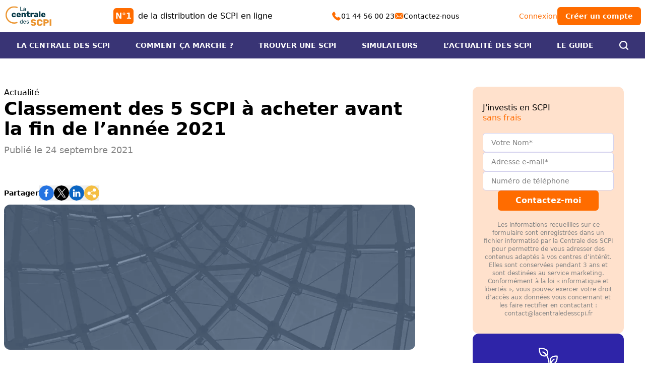

--- FILE ---
content_type: text/html;charset=utf-8
request_url: https://www.centraledesscpi.com/article/classement-des-5-scpi-a-acheter-avant-la-fin-de-l-annee-2021
body_size: 35414
content:
<!DOCTYPE html><html  lang="fr"><head><meta charset="utf-8"><meta name="viewport" content="width=device-width, initial-scale=1"><script type="importmap">{"imports":{"#entry":"/_nuxt/g2j5EcnC.js"}}</script><title>Classement des 5 SCPI à acheter avant la fin de l’année 2021</title><link rel="stylesheet" media="all" href="https://cdn.jsdelivr.net/gh/orestbida/cookieconsent@3.1.0/dist/cookieconsent.css"><style>:root{--cc-btn-primary-bg:#ff6c00;--cc-btn-primary-hover-bg:"rgb(255 134 59)";--cc-btn-primary-hover-border-color:"rgb(255 134 59)";--cc-footer-bg:#f7f7f7}#cc-main{z-index:52}.pm__section-arrow{background:none!important}.toggle__icon-circle{display:none!important}.cm__link-group a{color:#a0a0a0!important;font-size:.85em!important}</style><style>.icon-white[data-v-484cbf53]{filter:invert(100%)}.icon-orange[data-v-484cbf53]{filter:invert(68%) sepia(82%) saturate(5348%) hue-rotate(359deg) brightness(100%) contrast(108%)}.icon-purple[data-v-484cbf53]{filter:invert(17%) sepia(33%) saturate(7411%) hue-rotate(242deg) brightness(86%) contrast(89%)}.icon-green[data-v-484cbf53]{filter:invert(60%) sepia(38%) saturate(628%) hue-rotate(97deg) brightness(98%) contrast(93%)}.icon-grey[data-v-484cbf53]{filter:invert(56%) sepia(2%) saturate(0) hue-rotate(2deg) brightness(92%) contrast(84%)}</style><style>.search-icon{background-image:url(/icons/search.svg);background-position:100%;background-repeat:no-repeat}</style><style>.triangle-marker[data-v-6b20204d]{bottom:-.5rem;height:0;left:50%;position:absolute;width:0;--tw-translate-x:-50%;border-bottom:6px solid #fff;border-left:6px solid transparent;border-right:6px solid transparent;transform:translate(var(--tw-translate-x),var(--tw-translate-y)) rotate(var(--tw-rotate)) skew(var(--tw-skew-x)) skewY(var(--tw-skew-y)) scaleX(var(--tw-scale-x)) scaleY(var(--tw-scale-y))}.fade-enter-active[data-v-6b20204d],.fade-leave-active[data-v-6b20204d]{transition:opacity .5s ease}.fade-enter-from[data-v-6b20204d],.fade-leave-to[data-v-6b20204d]{opacity:0}</style><style>.footer-col-links[data-v-18dd347d]{display:flex;justify-content:center;width:100%}.footer-link[data-v-18dd347d]{border-radius:9999px;cursor:pointer;padding:.5rem;text-decoration-line:none;transition-duration:.15s;transition-property:all;transition-timing-function:cubic-bezier(.4,0,.2,1);width:100%}.footer-link[data-v-18dd347d]:hover{--tw-bg-opacity:1;background-color:rgb(36 30 103/var(--tw-bg-opacity,1))}</style><style>.shake{animation:shake-horizontal .4s ease-in-out infinite}@keyframes shake-horizontal{0%{transform:translate(0)}25%{transform:translate(4px)}50%{transform:translate(-4px)}75%{transform:translate(4px)}to{transform:translate(0)}}</style><style>.panel-left .slide-enter-from[data-v-6d533eef],.panel-left .slide-leave-to[data-v-6d533eef]{transform:translate(-100%)}.slide-enter-to[data-v-6d533eef],.slide-leave-from[data-v-6d533eef]{transform:translate(0)}.panel-right .slide-enter-from[data-v-6d533eef],.panel-right .slide-leave-to[data-v-6d533eef]{transform:translate(100%)}.slide-enter-active[data-v-6d533eef],.slide-leave-active[data-v-6d533eef]{transition:.3s cubic-bezier(.16,1,.3,1)}</style><style>.active[data-v-87d64b4e]:before{content:"";height:100%;left:-1.5rem;position:absolute;right:-1.5rem;top:0;--tw-bg-opacity:1;background-color:rgb(237 241 249/var(--tw-bg-opacity,1))}</style><link rel="stylesheet" href="/_nuxt/entry.ClKFdQc2.css" crossorigin><link rel="stylesheet" href="/_nuxt/FormInput.DhgCxMlQ.css" crossorigin><link rel="stylesheet" href="/_nuxt/FaqListGroup.CRA-9ATv.css" crossorigin><link rel="modulepreload" as="script" crossorigin href="/_nuxt/g2j5EcnC.js"><link rel="modulepreload" as="script" crossorigin href="/_nuxt/Cmv0GwR0.js"><link rel="modulepreload" as="script" crossorigin href="/_nuxt/BhF4UzdB.js"><link rel="modulepreload" as="script" crossorigin href="/_nuxt/q-C6PjVt.js"><link rel="modulepreload" as="script" crossorigin href="/_nuxt/CEIamc_A.js"><link rel="modulepreload" as="script" crossorigin href="/_nuxt/DfcESo7V.js"><link rel="modulepreload" as="script" crossorigin href="/_nuxt/BABEIPyK.js"><link rel="modulepreload" as="script" crossorigin href="/_nuxt/BOFZXCwu.js"><link rel="modulepreload" as="script" crossorigin href="/_nuxt/BWsqEc1I.js"><link rel="modulepreload" as="script" crossorigin href="/_nuxt/D_oemDIe.js"><link rel="modulepreload" as="script" crossorigin href="/_nuxt/BVyODyKt.js"><link rel="modulepreload" as="script" crossorigin href="/_nuxt/D9BH215T.js"><link rel="modulepreload" as="script" crossorigin href="/_nuxt/BsCds04b.js"><link rel="modulepreload" as="script" crossorigin href="/_nuxt/CkdeRy_5.js"><link rel="modulepreload" as="script" crossorigin href="/_nuxt/CEao_2Pt.js"><link rel="modulepreload" as="script" crossorigin href="/_nuxt/gq7HU6Dl.js"><link rel="modulepreload" as="script" crossorigin href="/_nuxt/Dy0zBzoZ.js"><link rel="modulepreload" as="script" crossorigin href="/_nuxt/CtyK9BzP.js"><link rel="modulepreload" as="script" crossorigin href="/_nuxt/CNMlyNCd.js"><link rel="modulepreload" as="script" crossorigin href="/_nuxt/DLSxWfjo.js"><link rel="modulepreload" as="script" crossorigin href="/_nuxt/D8dXZxTK.js"><link rel="modulepreload" as="script" crossorigin href="/_nuxt/DXq_5XUq.js"><link rel="modulepreload" as="script" crossorigin href="/_nuxt/kwzK_HCC.js"><link rel="modulepreload" as="script" crossorigin href="/_nuxt/CleqC7l_.js"><link rel="modulepreload" as="script" crossorigin href="/_nuxt/CIdSXyxV.js"><link rel="modulepreload" as="script" crossorigin href="/_nuxt/C_aVfeTk.js"><link rel="modulepreload" as="script" crossorigin href="/_nuxt/CtXs2nDw.js"><link rel="modulepreload" as="script" crossorigin href="/_nuxt/B-rOM1js.js"><link rel="modulepreload" as="script" crossorigin href="/_nuxt/uKkSDJKI.js"><link rel="modulepreload" as="script" crossorigin href="/_nuxt/BBhpj7tG.js"><link rel="preload" as="fetch" fetchpriority="low" crossorigin="anonymous" href="/_nuxt/builds/meta/17b7ebad-d390-4da9-8c84-02fc0fe2d57d.json"><script type="text/javascript" src="https://cdn.jsdelivr.net/gh/orestbida/cookieconsent@3.1.0/dist/cookieconsent.umd.js" defer></script><link rel="prefetch" as="script" crossorigin href="/_nuxt/BgLfXWq_.js"><link rel="prefetch" as="script" crossorigin href="/_nuxt/OgdXaTV9.js"><meta name="description" content="La fin de l’année 2021 approche à grands pas et il ne reste plus que quelques mois pour investir son épargne sur les meilleurs fonds immobiliers. Le placement SCPI a prouvé toute sa résilience et sa capacité à résister lors d’une forte perturbation économique. Les rendements 2021 s'affichent déjà en hausse par rapport à 2020 !"><meta hid="og:title" property="og:title" content="Classement des 5 SCPI à acheter avant la fin de l’année 2021"><meta hid="og:url" property="og:url" content="/article/classement-des-5-scpi-a-acheter-avant-la-fin-de-l-annee-2021"><meta hid="og:description" property="og:description" content="La fin de l’année 2021 approche à grands pas et il ne reste plus que quelques mois pour investir son épargne sur les meilleurs fonds immobiliers. Le placement SCPI a prouvé toute sa résilience et sa capacité à résister lors d’une forte perturbation économique. Les rendements 2021 s'affichent déjà en hausse par rapport à 2020 !"><meta hid="twitter:title" name="twitter:title" content="Classement des 5 SCPI à acheter avant la fin de l’année 2021"><meta hid="twitter:url" name="twitter:url" content="/article/classement-des-5-scpi-a-acheter-avant-la-fin-de-l-annee-2021"><meta hid="twitter:description" name="twitter:description" content="La fin de l’année 2021 approche à grands pas et il ne reste plus que quelques mois pour investir son épargne sur les meilleurs fonds immobiliers. Le placement SCPI a prouvé toute sa résilience et sa capacité à résister lors d’une forte perturbation économique. Les rendements 2021 s'affichent déjà en hausse par rapport à 2020 !"><meta hid="og:image" property="og:image" content="https://cdn.sereniteo.fr/lcds/f_auto,q_auto/image_bank/bg-image-2"><meta hid="twitter:image" name="twitter:image" content="https://cdn.sereniteo.fr/lcds/f_auto,q_auto/image_bank/bg-image-2"><script type="module" src="/_nuxt/g2j5EcnC.js" crossorigin></script></head><body><div id="__nuxt"><div><div><div></div><header class="sticky top-0 z-50 bg-white md:bg-transparent"><div class="container mx-auto flex h-16 items-center justify-between p-2"><a href="https://moncompte.centraledesscpi.com/" rel="noopener noreferrer" class="block md:hidden"><img src="/icons/menu_portal.svg" class="icon-black mx-13" width="32" height="32" alt="icon" data-v-484cbf53></a><a href="/" class=""><img onerror="this.setAttribute(&#39;data-error&#39;, 1)" width="98" height="52" alt="La Centrale des SCPI logo" data-nuxt-img srcset="/_ipx/fit_cover&amp;s_98x52/images/logo.svg 1x, /_ipx/fit_cover&amp;s_196x104/images/logo.svg 2x" src="/_ipx/fit_cover&amp;s_98x52/images/logo.svg"></a><div class="hidden lg:block"><span class="inline-flex aspect-square items-center rounded-md bg-orange p-1 text-white mr-1 font-bold"><!--[-->N°1<!--]--></span> de la distribution de SCPI en ligne </div><div class="hidden gap-4 text-sm md:flex"><a href="tel:+33144560023" rel="noopener noreferrer" class="flex items-center gap-2 no-underline"><img src="/icons/phone.svg" class="icon-orange" width="18" height="18" alt="icon" data-v-484cbf53>01 44 56 00 23 </a><a href="/contact" class="flex items-center gap-2 no-underline"><img src="/icons/mail.svg" class="icon-orange" width="18" height="18" alt="icon" data-v-484cbf53>Contactez-nous </a></div><div class="hidden items-center gap-3 text-sm md:flex"><a href="https://moncompte.centraledesscpi.com/" rel="noopener noreferrer" class="cursor-pointer text-orange no-underline"> Connexion </a><a href="https://moncompte.centraledesscpi.com/auth/register" rel="noopener noreferrer" type="button" class="link-no-style transition-all hover:shadow-lg hover:shadow-grey/50 duration-200 flex select-none items-center justify-center gap-2 rounded-md font-bold no-underline bg-orange text-white px-4 py-2 min-w-[200px] min-w-[unset]"><!----><!--[--> Créer un compte <!--]--></a></div><button class="block md:hidden"><img src="/icons/menu_mobile.svg" class="icon-black mx-3" width="28" height="28" alt="icon" data-v-484cbf53></button></div><div class="sidepanel fixed left-0 top-16 z-[200] h-[calc(100vh-4rem)] w-full overscroll-contain panel-right" style="display:none;" data-v-6d533eef><div class="absolute top-0 flex h-full w-full flex-col justify-between bg-red-300 right-0" style="display:none;" data-v-6d533eef><div class="flex h-full flex-col" data-v-6d533eef><div class="flex-grow overflow-scroll" data-v-6d533eef><!--[--><div class="min-h-full bg-blue-250 p-5"><div class="mb-6 flex flex-col items-center justify-around rounded bg-gradient-to-r from-blue-499 to-blue-500 p-4 text-white shadow-lg"><div class="mb-4 w-full text-center text-sm"> 🚀 En ce moment, recevez un <span class="font-bold"> Cashback de 3% </span> sur vos investissements*. </div><div class="flex w-full justify-evenly gap-4 text-center"><a href="https://moncompte.centraledesscpi.com/auth/register" rel="noopener noreferrer" type="button" class="link-no-style transition-all hover:shadow-lg hover:shadow-grey/50 duration-200 flex select-none items-center justify-center gap-2 rounded-md font-bold no-underline bg-orange text-white px-2 py-1 min-w-[140px] text-xs py-1"><img src="/icons/award_medal.svg" class="icon-white" width="18" height="18" alt="icon" data-v-484cbf53><!--[--> S&#39;inscrire <!--]--></a><a href="https://moncompte.centraledesscpi.com/" rel="noopener noreferrer" type="button" class="link-no-style transition-all hover:shadow-lg hover:shadow-grey/50 duration-200 flex select-none items-center justify-center gap-2 rounded-md font-bold no-underline bg-white text-orange px-2 py-1 min-w-[140px] text-xs"><img src="/icons/menu_portal.svg" class="icon-orange" width="18" height="18" alt="icon" data-v-484cbf53><!--[--> Se connecter <!--]--></a></div><div class="mt-3 text-xs text-white/60"> * Voir conditions dans les Conditions Générales d&#39;Utilisation </div></div><div class="mb-8 flex w-full items-center justify-between border-b border-blue-500/20"><input value="" placeholder="Rechercher..." class="flex-grow bg-transparent py-2 text-lg outline-none" name="side-menu-search"><div class="search-icon h-12 w-12 cursor-pointer"></div></div><div class="mb-16" data-v-87d64b4e><!--[--><ul class="m-2" data-v-87d64b4e><li data-v-87d64b4e><div class="border-b border-blue-500/20 relative" data-v-87d64b4e><div class="relative flex items-center justify-between py-3 text-lg font-bold normal-case text-blue-800" data-v-87d64b4e>LA CENTRALE DES SCPI <img src="/icons/arrow-up.svg" class="icon-orange rotate-180 transform" width="12" height="12" alt="icon" data-v-87d64b4e data-v-484cbf53></div></div><!----></li></ul><ul class="m-2" data-v-87d64b4e><li data-v-87d64b4e><div class="border-b border-blue-500/20 relative" data-v-87d64b4e><div class="relative flex items-center justify-between py-3 text-lg font-bold normal-case text-blue-800" data-v-87d64b4e>COMMENT ÇA MARCHE ? <img src="/icons/arrow-up.svg" class="icon-orange rotate-180 transform" width="12" height="12" alt="icon" data-v-87d64b4e data-v-484cbf53></div></div><!----></li></ul><ul class="m-2" data-v-87d64b4e><li data-v-87d64b4e><div class="border-b border-blue-500/20 relative" data-v-87d64b4e><div class="relative flex items-center justify-between py-3 text-lg font-bold normal-case text-blue-800" data-v-87d64b4e>TROUVER UNE SCPI <!----></div></div><!----></li></ul><ul class="m-2" data-v-87d64b4e><li data-v-87d64b4e><div class="border-b border-blue-500/20 relative" data-v-87d64b4e><div class="relative flex items-center justify-between py-3 text-lg font-bold normal-case text-blue-800" data-v-87d64b4e>SIMULATEURS <img src="/icons/arrow-up.svg" class="icon-orange rotate-180 transform" width="12" height="12" alt="icon" data-v-87d64b4e data-v-484cbf53></div></div><!----></li></ul><ul class="m-2" data-v-87d64b4e><li data-v-87d64b4e><div class="border-b border-blue-500/20 relative" data-v-87d64b4e><div class="relative flex items-center justify-between py-3 text-lg font-bold normal-case text-blue-800" data-v-87d64b4e>L’ACTUALITÉ DES SCPI <!----></div></div><!----></li></ul><ul class="m-2" data-v-87d64b4e><li data-v-87d64b4e><div class="border-b border-blue-500/20 relative" data-v-87d64b4e><div class="relative flex items-center justify-between py-3 text-lg font-bold normal-case text-blue-800" data-v-87d64b4e>LE GUIDE <img src="/icons/arrow-up.svg" class="icon-orange rotate-180 transform" width="12" height="12" alt="icon" data-v-87d64b4e data-v-484cbf53></div></div><!----></li></ul><ul class="m-2" data-v-87d64b4e><li data-v-87d64b4e><div class="border-b border-blue-500/20 relative" data-v-87d64b4e><div class="relative flex items-center justify-between py-3 text-lg font-bold normal-case text-blue-800" data-v-87d64b4e>DÉMARREZ VOTRE PROJET <!----></div></div><!----></li></ul><!--]--></div><div class="mx-auto flex max-w-xs flex-col items-center"><p class="mb-8 text-center"> En savoir plus sur les SCPI ?<br></p><a href="/contact" class="link-no-style transition-all hover:shadow-lg hover:shadow-grey/50 duration-200 flex select-none items-center justify-center gap-2 rounded-md font-bold no-underline bg-orange text-white px-4 py-2 min-w-[200px] mb-8 w-full" type="button"><img src="/icons/mail.svg" class="icon-white" width="18" height="18" alt="icon" data-v-484cbf53><!--[--> Contact <!--]--></a><button type="button" class="link-no-style transition-all hover:shadow-lg hover:shadow-grey/50 duration-200 flex select-none items-center justify-center gap-2 rounded-md font-bold no-underline bg-white text-orange px-4 py-2 min-w-[200px] mb-1 w-full"><img src="/icons/phone.svg" class="icon-orange" width="18" height="18" alt="icon" data-v-484cbf53><!--[-->01 44 56 00 23<!--]--></button><div>Prix d&#39;un appel local</div></div><div class="h-48"></div></div><!--]--></div><div data-v-6d533eef><!--[--><!--]--></div></div></div></div></header><!--[--><div class="sticky top-0 z-50 bg-blue-550 text-white" data-v-6b20204d><div class="container mx-auto hidden w-full items-center justify-around px-2 text-sm md:flex" data-v-6b20204d><!--[--><div class="group m-2" data-v-6b20204d><a href="/la-centrale-des-scpi" class="group relative inline-block cursor-pointer py-2 font-bold no-underline" data-v-6b20204d>LA CENTRALE DES SCPI <div class="triangle-marker hidden group-hover:block" data-v-6b20204d></div></a><div class="hidden absolute left-0 z-50 flex w-full transform text-gray-800" data-v-6b20204d><div class="flex-grow" data-v-6b20204d></div><div class="container mx-auto mt-4 grid w-full grid-cols-3 gap-12 rounded-xl bg-white px-12 py-9 shadow-xl" data-v-6b20204d><!--[--><div class="flex flex-col" data-v-6b20204d><div class="mb-3 flex items-center gap-5 border-b border-blue-500 py-1 text-lg font-bold text-blue-500" data-v-6b20204d><img onerror="this.setAttribute(&#39;data-error&#39;, 1)" width="26" height="30" alt="La Centrale des SCPI" data-nuxt-img srcset="/_ipx/s_26x30/icons/menu_lcds.svg 1x, /_ipx/s_52x60/icons/menu_lcds.svg 2x" class="mb-1" src="/_ipx/s_26x30/icons/menu_lcds.svg" data-v-6b20204d> La Centrale des SCPI</div><ul data-v-6b20204d><!--[--><li class="m-0 border-b border-blue-300 last:border-0" data-v-6b20204d><a href="/la-centrale-des-scpi/historique" class="link-no-style m-0 block px-2 py-2 hover:bg-grey-100 hover:text-blue-500" data-v-6b20204d>Historique</a></li><li class="m-0 border-b border-blue-300 last:border-0" data-v-6b20204d><a href="/la-centrale-des-scpi/nos-services" class="link-no-style m-0 block px-2 py-2 hover:bg-grey-100 hover:text-blue-500" data-v-6b20204d>Nos services</a></li><li class="m-0 border-b border-blue-300 last:border-0" data-v-6b20204d><a href="/la-centrale-des-scpi/revue-de-presse" class="link-no-style m-0 block px-2 py-2 hover:bg-grey-100 hover:text-blue-500" data-v-6b20204d>Revue de presse</a></li><li class="m-0 border-b border-blue-300 last:border-0" data-v-6b20204d><a href="/la-centrale-des-scpi/charte-qualite" class="link-no-style m-0 block px-2 py-2 hover:bg-grey-100 hover:text-blue-500" data-v-6b20204d>Charte qualité</a></li><li class="m-0 border-b border-blue-300 last:border-0" data-v-6b20204d><a href="/la-centrale-des-scpi/temoignages" class="link-no-style m-0 block px-2 py-2 hover:bg-grey-100 hover:text-blue-500" data-v-6b20204d>Témoignages</a></li><li class="m-0 border-b border-blue-300 last:border-0" data-v-6b20204d><a href="/la-centrale-des-scpi/parrainage" class="link-no-style m-0 block px-2 py-2 hover:bg-grey-100 hover:text-blue-500" data-v-6b20204d>Parrainage</a></li><!--]--></ul></div><div class="flex flex-col" data-v-6b20204d><div class="mb-3 flex items-center gap-5 border-b border-blue-500 py-1 text-lg font-bold text-blue-500" data-v-6b20204d><img onerror="this.setAttribute(&#39;data-error&#39;, 1)" width="26" height="30" alt="La société" data-nuxt-img srcset="/_ipx/s_26x30/icons/menu_company.svg 1x, /_ipx/s_52x60/icons/menu_company.svg 2x" class="mb-1" src="/_ipx/s_26x30/icons/menu_company.svg" data-v-6b20204d> La société</div><ul data-v-6b20204d><!--[--><li class="m-0 border-b border-blue-300 last:border-0" data-v-6b20204d><a href="/decouvrir-les-scpi/nos-partenaires" class="link-no-style m-0 block px-2 py-2 hover:bg-grey-100 hover:text-blue-500" data-v-6b20204d>Nos partenaires</a></li><li class="m-0 border-b border-blue-300 last:border-0" data-v-6b20204d><a href="/contact" class="link-no-style m-0 block px-2 py-2 hover:bg-grey-100 hover:text-blue-500" data-v-6b20204d>Nous contacter</a></li><li class="m-0 border-b border-blue-300 last:border-0" data-v-6b20204d><a href="/la-centrale-des-scpi/historique/qui-sont-les-createurs-et-consultants-de-la-centrale-des-scpi" class="link-no-style m-0 block px-2 py-2 hover:bg-grey-100 hover:text-blue-500" data-v-6b20204d>L&#39;équipe à votre service</a></li><!--]--></ul></div><div class="flex flex-col" data-v-6b20204d><div class="mb-3 flex items-center gap-5 border-b border-blue-500 py-1 text-lg font-bold text-blue-500" data-v-6b20204d><img onerror="this.setAttribute(&#39;data-error&#39;, 1)" width="26" height="30" alt="SCPI TV" data-nuxt-img srcset="/_ipx/s_26x30/icons/menu_tv.svg 1x, /_ipx/s_52x60/icons/menu_tv.svg 2x" class="mb-1" src="/_ipx/s_26x30/icons/menu_tv.svg" data-v-6b20204d> SCPI TV</div><ul data-v-6b20204d><!--[--><li class="m-0 border-b border-blue-300 last:border-0" data-v-6b20204d><a href="/la-centrale-des-scpi-tv" class="link-no-style m-0 block px-2 py-2 hover:bg-grey-100 hover:text-blue-500" data-v-6b20204d>Toutes les vidéos SCPI</a></li><!--]--></ul></div><!--]--></div><div class="flex-grow" data-v-6b20204d></div></div></div><div class="group m-2" data-v-6b20204d><a href="/decouvrir-les-scpi" class="group relative inline-block cursor-pointer py-2 font-bold no-underline" data-v-6b20204d>COMMENT ÇA MARCHE ? <div class="triangle-marker hidden group-hover:block" data-v-6b20204d></div></a><div class="hidden absolute left-0 z-50 flex w-full transform text-gray-800" data-v-6b20204d><div class="flex-grow" data-v-6b20204d></div><div class="container mx-auto mt-4 grid w-full grid-cols-3 gap-12 rounded-xl bg-white px-12 py-9 shadow-xl" data-v-6b20204d><!--[--><div class="flex flex-col" data-v-6b20204d><div class="mb-3 flex items-center gap-5 border-b border-blue-500 py-1 text-lg font-bold text-blue-500" data-v-6b20204d><img onerror="this.setAttribute(&#39;data-error&#39;, 1)" width="26" height="30" alt="S&#39;informer" data-nuxt-img srcset="/_ipx/s_26x30/icons/menu_book.svg 1x, /_ipx/s_52x60/icons/menu_book.svg 2x" class="mb-1" src="/_ipx/s_26x30/icons/menu_book.svg" data-v-6b20204d> S&#39;informer</div><ul data-v-6b20204d><!--[--><li class="m-0 border-b border-blue-300 last:border-0" data-v-6b20204d><a href="/decouvrir-les-scpi/definition" class="link-no-style m-0 block px-2 py-2 hover:bg-grey-100 hover:text-blue-500" data-v-6b20204d>Définition</a></li><li class="m-0 border-b border-blue-300 last:border-0" data-v-6b20204d><a href="/decouvrir-les-scpi/histoire-et-legislation" class="link-no-style m-0 block px-2 py-2 hover:bg-grey-100 hover:text-blue-500" data-v-6b20204d>Histoire et législation</a></li><li class="m-0 border-b border-blue-300 last:border-0" data-v-6b20204d><a href="/decouvrir-les-scpi/pourquoi-investir-en-scpi" class="link-no-style m-0 block px-2 py-2 hover:bg-grey-100 hover:text-blue-500" data-v-6b20204d>Pourquoi investir en SCPI ?</a></li><li class="m-0 border-b border-blue-300 last:border-0" data-v-6b20204d><a href="/decouvrir-les-scpi/lexique" class="link-no-style m-0 block px-2 py-2 hover:bg-grey-100 hover:text-blue-500" data-v-6b20204d>Lexique</a></li><li class="m-0 border-b border-blue-300 last:border-0" data-v-6b20204d><a href="/decouvrir-les-scpi/comment-investir-en-scpi" class="link-no-style m-0 block px-2 py-2 hover:bg-grey-100 hover:text-blue-500" data-v-6b20204d>Comment investir en SCPI ?</a></li><li class="m-0 border-b border-blue-300 last:border-0" data-v-6b20204d><a href="/decouvrir-les-scpi/demembrement-temporaire" class="link-no-style m-0 block px-2 py-2 hover:bg-grey-100 hover:text-blue-500" data-v-6b20204d>Le démembrement temporaire</a></li><li class="m-0 border-b border-blue-300 last:border-0" data-v-6b20204d><a href="/decouvrir-les-scpi/fonctionnement-d-une-scpi" class="link-no-style m-0 block px-2 py-2 hover:bg-grey-100 hover:text-blue-500" data-v-6b20204d>Comment fonctionne une SCPI ?</a></li><li class="m-0 border-b border-blue-300 last:border-0" data-v-6b20204d><a href="/decouvrir-les-scpi/ou-trouver-son-credit-scpi" class="link-no-style m-0 block px-2 py-2 hover:bg-grey-100 hover:text-blue-500" data-v-6b20204d>Où trouver son crédit SCPI ?</a></li><li class="m-0 border-b border-blue-300 last:border-0" data-v-6b20204d><a href="/decouvrir-les-scpi/qu-est-ce-que-le-multi-scpi" class="link-no-style m-0 block px-2 py-2 hover:bg-grey-100 hover:text-blue-500" data-v-6b20204d>Qu’est-ce que le multi-SCPI ?</a></li><li class="m-0 border-b border-blue-300 last:border-0" data-v-6b20204d><a href="/foires-aux-questions" class="link-no-style m-0 block px-2 py-2 hover:bg-grey-100 hover:text-blue-500" data-v-6b20204d>FAQ SCPI</a></li><li class="m-0 border-b border-blue-300 last:border-0" data-v-6b20204d><a href="/decouvrir-les-scpi/pourquoi-utiliser-la-signature-electronique-pour-acheter-ses-parts-de-scpi" class="link-no-style m-0 block px-2 py-2 hover:bg-grey-100 hover:text-blue-500" data-v-6b20204d>Souscription de SCPI en ligne</a></li><li class="m-0 border-b border-blue-300 last:border-0" data-v-6b20204d><a href="/decouvrir-les-scpi/qu-est-ce-qu-un-portefeuille-de-scpi-hybride" class="link-no-style m-0 block px-2 py-2 hover:bg-grey-100 hover:text-blue-500" data-v-6b20204d>Qu&#39;est ce qu&#39;un portefeuille de SCPI hybride ?</a></li><li class="m-0 border-b border-blue-300 last:border-0" data-v-6b20204d><a href="/decouvrir-les-scpi/comment-devenir-multiproprietaire-immobilier-grace-aux-scpi" class="link-no-style m-0 block px-2 py-2 hover:bg-grey-100 hover:text-blue-500" data-v-6b20204d>Devenir multi propriétaire en immobilier ?</a></li><li class="m-0 border-b border-blue-300 last:border-0" data-v-6b20204d><a href="/decouvrir-les-scpi/pourquoi-realiser-une-simulation-scpi" class="link-no-style m-0 block px-2 py-2 hover:bg-grey-100 hover:text-blue-500" data-v-6b20204d>Pourquoi réaliser une simulation SCPI ?</a></li><!--]--></ul></div><div class="flex flex-col" data-v-6b20204d><div class="mb-3 flex items-center gap-5 border-b border-blue-500 py-1 text-lg font-bold text-blue-500" data-v-6b20204d><img onerror="this.setAttribute(&#39;data-error&#39;, 1)" width="26" height="30" alt="Pour aller plus loin" data-nuxt-img srcset="/_ipx/s_26x30/icons/menu_zoom.svg 1x, /_ipx/s_52x60/icons/menu_zoom.svg 2x" class="mb-1" src="/_ipx/s_26x30/icons/menu_zoom.svg" data-v-6b20204d> Pour aller plus loin</div><ul data-v-6b20204d><!--[--><li class="m-0 border-b border-blue-300 last:border-0" data-v-6b20204d><a href="/decouvrir-les-scpi/10-questions-sur-les-scpi" class="link-no-style m-0 block px-2 py-2 hover:bg-grey-100 hover:text-blue-500" data-v-6b20204d>10 questions sur les SCPI</a></li><li class="m-0 border-b border-blue-300 last:border-0" data-v-6b20204d><a href="/decouvrir-les-scpi/matchs" class="link-no-style m-0 block px-2 py-2 hover:bg-grey-100 hover:text-blue-500" data-v-6b20204d>Les matchs SCPI</a></li><li class="m-0 border-b border-blue-300 last:border-0" data-v-6b20204d><a href="/decouvrir-les-scpi/decouvrir-scpi-de-rendement" class="link-no-style m-0 block px-2 py-2 hover:bg-grey-100 hover:text-blue-500" data-v-6b20204d>La SCPI de rendement</a></li><li class="m-0 border-b border-blue-300 last:border-0" data-v-6b20204d><a href="/decouvrir-les-scpi/decouvrir-scpi-fiscales" class="link-no-style m-0 block px-2 py-2 hover:bg-grey-100 hover:text-blue-500" data-v-6b20204d>La SCPI fiscale</a></li><li class="m-0 border-b border-blue-300 last:border-0" data-v-6b20204d><a href="/decouvrir-les-scpi/scpi-de-plus-value" class="link-no-style m-0 block px-2 py-2 hover:bg-grey-100 hover:text-blue-500" data-v-6b20204d>La SCPI de plus-value</a></li><li class="m-0 border-b border-blue-300 last:border-0" data-v-6b20204d><a href="/decouvrir-les-scpi/10-scpi-en-demembrement-temporaire" class="link-no-style m-0 block px-2 py-2 hover:bg-grey-100 hover:text-blue-500" data-v-6b20204d>10 SCPI en démembrement</a></li><li class="m-0 border-b border-blue-300 last:border-0" data-v-6b20204d><a href="/decouvrir-les-scpi/scpi-et-l-allemagne" class="link-no-style m-0 block px-2 py-2 hover:bg-grey-100 hover:text-blue-500" data-v-6b20204d>Les SCPI et l&#39;Allemagne</a></li><li class="m-0 border-b border-blue-300 last:border-0" data-v-6b20204d><a href="/decouvrir-les-scpi/les-scpi-europeennes" class="link-no-style m-0 block px-2 py-2 hover:bg-grey-100 hover:text-blue-500" data-v-6b20204d>Les SCPI européennes</a></li><li class="m-0 border-b border-blue-300 last:border-0" data-v-6b20204d><a href="/decouvrir-les-scpi/10-scpi-thematiques-a-acheter" class="link-no-style m-0 block px-2 py-2 hover:bg-grey-100 hover:text-blue-500" data-v-6b20204d>10 SCPI Thématiques</a></li><li class="m-0 border-b border-blue-300 last:border-0" data-v-6b20204d><a href="/decouvrir-les-scpi/10-conseils-sur-les-scpi" class="link-no-style m-0 block px-2 py-2 hover:bg-grey-100 hover:text-blue-500" data-v-6b20204d>10 conseils sur les SCPI</a></li><li class="m-0 border-b border-blue-300 last:border-0" data-v-6b20204d><a href="/decouvrir-les-scpi/10-raisons-d-investir-l-argent-d-un-heritage-en-scpi" class="link-no-style m-0 block px-2 py-2 hover:bg-grey-100 hover:text-blue-500" data-v-6b20204d>Placer l&#39;argent d&#39;un héritage</a></li><li class="m-0 border-b border-blue-300 last:border-0" data-v-6b20204d><a href="/decouvrir-les-scpi/investir-sur-une-scpi-logistique" class="link-no-style m-0 block px-2 py-2 hover:bg-grey-100 hover:text-blue-500" data-v-6b20204d>SCPI E-commerce et logistique</a></li><li class="m-0 border-b border-blue-300 last:border-0" data-v-6b20204d><a href="/decouvrir-les-scpi/10-questions-sur-la-scpi-et-le-coronavirus" class="link-no-style m-0 block px-2 py-2 hover:bg-grey-100 hover:text-blue-500" data-v-6b20204d>SCPI et Coronavirus</a></li><li class="m-0 border-b border-blue-300 last:border-0" data-v-6b20204d><a href="/decouvrir-les-scpi/10-raisons-d-investir-en-scpi-pour-les-retraites" class="link-no-style m-0 block px-2 py-2 hover:bg-grey-100 hover:text-blue-500" data-v-6b20204d>10 raisons d&#39;investir en SCPI pour les retraités</a></li><li class="m-0 border-b border-blue-300 last:border-0" data-v-6b20204d><a href="/decouvrir-les-scpi/10-raisons-d-investir-en-scpi-pour-un-jeune-actif" class="link-no-style m-0 block px-2 py-2 hover:bg-grey-100 hover:text-blue-500" data-v-6b20204d>10 raisons d&#39;investir en SCPI pour un jeune actif</a></li><li class="m-0 border-b border-blue-300 last:border-0" data-v-6b20204d><a href="/decouvrir-les-scpi/10-idees-recues-sur-les-scpi" class="link-no-style m-0 block px-2 py-2 hover:bg-grey-100 hover:text-blue-500" data-v-6b20204d>10 idées reçues sur les SCPI</a></li><li class="m-0 border-b border-blue-300 last:border-0" data-v-6b20204d><a href="/decouvrir-les-scpi/5-raisons-d-utiliser-un-agregateur-scpi" class="link-no-style m-0 block px-2 py-2 hover:bg-grey-100 hover:text-blue-500" data-v-6b20204d>5 raisons d&#39;utiliser un agrégateur SCPI</a></li><li class="m-0 border-b border-blue-300 last:border-0" data-v-6b20204d><a href="/decouvrir-les-scpi/10-raisons-d-investir-l-argent-de-son-compte-courant-en-scpi" class="link-no-style m-0 block px-2 py-2 hover:bg-grey-100 hover:text-blue-500" data-v-6b20204d>10 raisons d&#39;investir l&#39;argent de votre compte courant</a></li><li class="m-0 border-b border-blue-300 last:border-0" data-v-6b20204d><a href="/decouvrir-les-scpi/10-raisons-de-placer-son-argent-sur-les-scpi-corum" class="link-no-style m-0 block px-2 py-2 hover:bg-grey-100 hover:text-blue-500" data-v-6b20204d>10 raisons d&#39;acheter des SCPI Corum</a></li><!--]--></ul></div><div class="flex flex-col" data-v-6b20204d><div class="mb-3 flex items-center gap-5 border-b border-blue-500 py-1 text-lg font-bold text-blue-500" data-v-6b20204d><img onerror="this.setAttribute(&#39;data-error&#39;, 1)" width="26" height="30" alt="La SCPI et vous" data-nuxt-img srcset="/_ipx/s_26x30/icons/menu_people.svg 1x, /_ipx/s_52x60/icons/menu_people.svg 2x" class="mb-1" src="/_ipx/s_26x30/icons/menu_people.svg" data-v-6b20204d> La SCPI et vous</div><ul data-v-6b20204d><!--[--><li class="m-0 border-b border-blue-300 last:border-0" data-v-6b20204d><a href="/decouvrir-les-scpi/la-scpi-et-les-expatries" class="link-no-style m-0 block px-2 py-2 hover:bg-grey-100 hover:text-blue-500" data-v-6b20204d>La SCPI pour les expatriés</a></li><li class="m-0 border-b border-blue-300 last:border-0" data-v-6b20204d><a href="/decouvrir-les-scpi/investir-pour-la-retraite-preparer-sa-retraite-financierement-avec-les-scpi" class="link-no-style m-0 block px-2 py-2 hover:bg-grey-100 hover:text-blue-500" data-v-6b20204d>La SCPI pour la retraite</a></li><li class="m-0 border-b border-blue-300 last:border-0" data-v-6b20204d><a href="/decouvrir-les-scpi/classement-scpi-2025-2026" class="link-no-style m-0 block px-2 py-2 hover:bg-grey-100 hover:text-blue-500" data-v-6b20204d>Classement des SCPI 2025 - 2026</a></li><li class="m-0 border-b border-blue-300 last:border-0" data-v-6b20204d><a href="/decouvrir-les-scpi/doit-on-investir-en-scpi-en-2026" class="link-no-style m-0 block px-2 py-2 hover:bg-grey-100 hover:text-blue-500" data-v-6b20204d>Investir en SCPI en 2025</a></li><li class="m-0 border-b border-blue-300 last:border-0" data-v-6b20204d><a href="/decouvrir-les-scpi/10-raisons-de-proceder-a-un-rachat-partiel-d-une-assurance-vie-en-fonds-euros" class="link-no-style m-0 block px-2 py-2 hover:bg-grey-100 hover:text-blue-500" data-v-6b20204d>Rachat partiel assurance vie</a></li><li class="m-0 border-b border-blue-300 last:border-0" data-v-6b20204d><a href="/decouvrir-les-scpi/scpi-isr" class="link-no-style m-0 block px-2 py-2 hover:bg-grey-100 hover:text-blue-500" data-v-6b20204d>Les SCPI ISR</a></li><li class="m-0 border-b border-blue-300 last:border-0" data-v-6b20204d><a href="/decouvrir-les-scpi/classement-des-scpi-2025" class="link-no-style m-0 block px-2 py-2 hover:bg-grey-100 hover:text-blue-500" data-v-6b20204d>Classement des SCPI 2025</a></li><li class="m-0 border-b border-blue-300 last:border-0" data-v-6b20204d><a href="/decouvrir-les-scpi/tests-scpi" class="link-no-style m-0 block px-2 py-2 hover:bg-grey-100 hover:text-blue-500" data-v-6b20204d>Faites le test SCPI</a></li><li class="m-0 border-b border-blue-300 last:border-0" data-v-6b20204d><a href="/decouvrir-les-scpi/scpi-assurance-vie" class="link-no-style m-0 block px-2 py-2 hover:bg-grey-100 hover:text-blue-500" data-v-6b20204d>SCPI assurance vie</a></li><li class="m-0 border-b border-blue-300 last:border-0" data-v-6b20204d><a href="/decouvrir-les-scpi/classements-des-scpi-thematiques" class="link-no-style m-0 block px-2 py-2 hover:bg-grey-100 hover:text-blue-500" data-v-6b20204d>Classement des SCPI thématiques</a></li><li class="m-0 border-b border-blue-300 last:border-0" data-v-6b20204d><a href="/decouvrir-les-scpi/10-conseils-pour-investir-son-argent-a-partir-de-55-ans" class="link-no-style m-0 block px-2 py-2 hover:bg-grey-100 hover:text-blue-500" data-v-6b20204d>10 conseils pour investir son argent après 55 ans</a></li><li class="m-0 border-b border-blue-300 last:border-0" data-v-6b20204d><a href="/decouvrir-les-scpi/impact-du-e-commerce-sur-l-investissement-immobilier" class="link-no-style m-0 block px-2 py-2 hover:bg-grey-100 hover:text-blue-500" data-v-6b20204d>L&#39;impact du E-commerce sur l&#39;investissement immobilier</a></li><!--]--></ul></div><!--]--></div><div class="flex-grow" data-v-6b20204d></div></div></div><div class="group m-2" data-v-6b20204d><a href="/choisir-vos-scpi/categorie-scpi-de-rendement" class="group relative inline-block cursor-pointer py-2 font-bold no-underline" data-v-6b20204d>TROUVER UNE SCPI <!----></a><div class="hidden absolute left-0 z-50 flex w-full transform text-gray-800" data-v-6b20204d><div class="flex-grow" data-v-6b20204d></div><!----><div class="flex-grow" data-v-6b20204d></div></div></div><div class="group m-2" data-v-6b20204d><a href="/simulateurs" class="group relative inline-block cursor-pointer py-2 font-bold no-underline" data-v-6b20204d>SIMULATEURS <div class="triangle-marker hidden group-hover:block" data-v-6b20204d></div></a><div class="hidden absolute left-0 z-50 flex w-full transform text-gray-800" data-v-6b20204d><div class="flex-grow" data-v-6b20204d></div><div class="container mx-auto mt-4 grid w-full grid-cols-3 gap-12 rounded-xl bg-white px-12 py-9 shadow-xl" data-v-6b20204d><!--[--><div class="flex flex-col" data-v-6b20204d><div class="mb-3 flex items-center gap-5 border-b border-blue-500 py-1 text-lg font-bold text-blue-500" data-v-6b20204d><img onerror="this.setAttribute(&#39;data-error&#39;, 1)" width="26" height="30" alt="Simulateurs" data-nuxt-img srcset="/_ipx/s_26x30/icons/menu_simulators.svg 1x, /_ipx/s_52x60/icons/menu_simulators.svg 2x" class="mb-1" src="/_ipx/s_26x30/icons/menu_simulators.svg" data-v-6b20204d> Simulateurs</div><ul data-v-6b20204d><!--[--><li class="m-0 border-b border-blue-300 last:border-0" data-v-6b20204d><a href="/simulateurs/simulateur-de-rendement" class="link-no-style m-0 block px-2 py-2 hover:bg-grey-100 hover:text-blue-500" data-v-6b20204d>Simulateur de rendement</a></li><li class="m-0 border-b border-blue-300 last:border-0" data-v-6b20204d><a href="/simulateurs/simulateur-interets-composes-scpi" class="link-no-style m-0 block px-2 py-2 hover:bg-grey-100 hover:text-blue-500" data-v-6b20204d>Simulateurs intérêts composés</a></li><!--]--></ul></div><!--]--></div><div class="flex-grow" data-v-6b20204d></div></div></div><div class="group m-2" data-v-6b20204d><a href="/actualites-des-scpi" class="group relative inline-block cursor-pointer py-2 font-bold no-underline" data-v-6b20204d>L’ACTUALITÉ DES SCPI <!----></a><div class="hidden absolute left-0 z-50 flex w-full transform text-gray-800" data-v-6b20204d><div class="flex-grow" data-v-6b20204d></div><!----><div class="flex-grow" data-v-6b20204d></div></div></div><div class="group m-2" data-v-6b20204d><a href="/guide-des-scpi" class="group relative inline-block cursor-pointer py-2 font-bold no-underline" data-v-6b20204d>LE GUIDE <div class="triangle-marker hidden group-hover:block" data-v-6b20204d></div></a><div class="hidden absolute left-0 z-50 flex w-full transform text-gray-800" data-v-6b20204d><div class="flex-grow" data-v-6b20204d></div><div class="container mx-auto mt-4 grid w-full grid-cols-3 gap-12 rounded-xl bg-white px-12 py-9 shadow-xl" data-v-6b20204d><!--[--><div class="flex flex-col" data-v-6b20204d><div class="mb-3 flex items-center gap-5 border-b border-blue-500 py-1 text-lg font-bold text-blue-500" data-v-6b20204d><img onerror="this.setAttribute(&#39;data-error&#39;, 1)" width="26" height="30" alt="Guide des SCPI" data-nuxt-img srcset="/_ipx/s_26x30/icons/menu_people.svg 1x, /_ipx/s_52x60/icons/menu_people.svg 2x" class="mb-1" src="/_ipx/s_26x30/icons/menu_people.svg" data-v-6b20204d> Guide des SCPI</div><ul data-v-6b20204d><!--[--><li class="m-0 border-b border-blue-300 last:border-0" data-v-6b20204d><a href="/guide-des-scpi/investir-en-scpi" class="link-no-style m-0 block px-2 py-2 hover:bg-grey-100 hover:text-blue-500" data-v-6b20204d>Investir en SCPI</a></li><li class="m-0 border-b border-blue-300 last:border-0" data-v-6b20204d><a href="/guide-des-scpi/acheter-une-scpi" class="link-no-style m-0 block px-2 py-2 hover:bg-grey-100 hover:text-blue-500" data-v-6b20204d>Acheter des parts de SCPI</a></li><li class="m-0 border-b border-blue-300 last:border-0" data-v-6b20204d><a href="/guide-des-scpi/classement-des-scpi" class="link-no-style m-0 block px-2 py-2 hover:bg-grey-100 hover:text-blue-500" data-v-6b20204d>Classement des SCPI</a></li><li class="m-0 border-b border-blue-300 last:border-0" data-v-6b20204d><a href="/guide-des-scpi/la-scpi-en-video" class="link-no-style m-0 block px-2 py-2 hover:bg-grey-100 hover:text-blue-500" data-v-6b20204d>La SCPI en vidéo</a></li><li class="m-0 border-b border-blue-300 last:border-0" data-v-6b20204d><a href="/guide-des-scpi/choisir-ses-scpi" class="link-no-style m-0 block px-2 py-2 hover:bg-grey-100 hover:text-blue-500" data-v-6b20204d>Choisir ses SCPI</a></li><!--]--></ul></div><div class="flex flex-col" data-v-6b20204d><div class="mb-3 flex items-center gap-5 border-b border-blue-500 py-1 text-lg font-bold text-blue-500" data-v-6b20204d><img onerror="this.setAttribute(&#39;data-error&#39;, 1)" width="26" height="30" alt="Souscrire à une SCPI" data-nuxt-img srcset="/_ipx/s_26x30/icons/menu_people.svg 1x, /_ipx/s_52x60/icons/menu_people.svg 2x" class="mb-1" src="/_ipx/s_26x30/icons/menu_people.svg" data-v-6b20204d> Souscrire à une SCPI</div><ul data-v-6b20204d><!--[--><li class="m-0 border-b border-blue-300 last:border-0" data-v-6b20204d><a href="/souscrire-a-une-scpi/souscrire-au-comptant/souscrire-des-scpi-au-comptant" class="link-no-style m-0 block px-2 py-2 hover:bg-grey-100 hover:text-blue-500" data-v-6b20204d>SCPI au comptant</a></li><li class="m-0 border-b border-blue-300 last:border-0" data-v-6b20204d><a href="/souscrire-a-une-scpi/souscrire-au-comptant/souscrire-des-scpi-a-credit" class="link-no-style m-0 block px-2 py-2 hover:bg-grey-100 hover:text-blue-500" data-v-6b20204d>SCPI à crédit</a></li><li class="m-0 border-b border-blue-300 last:border-0" data-v-6b20204d><a href="/souscrire-a-une-scpi/souscrire-au-comptant/souscrire-des-scpi-en-demembrement" class="link-no-style m-0 block px-2 py-2 hover:bg-grey-100 hover:text-blue-500" data-v-6b20204d>SCPI en démembrement</a></li><li class="m-0 border-b border-blue-300 last:border-0" data-v-6b20204d><a href="/souscrire-a-une-scpi/interet-de-souscrire-a-une-scpi" class="link-no-style m-0 block px-2 py-2 hover:bg-grey-100 hover:text-blue-500" data-v-6b20204d>Avez-vous intérêt à souscrire ?</a></li><li class="m-0 border-b border-blue-300 last:border-0" data-v-6b20204d><a href="/souscrire-a-une-scpi/souscrire-au-comptant/souscrire-des-scpi-en-ligne" class="link-no-style m-0 block px-2 py-2 hover:bg-grey-100 hover:text-blue-500" data-v-6b20204d>SCPI 100% en ligne</a></li><!--]--></ul></div><div class="flex flex-col" data-v-6b20204d><div class="mb-3 flex items-center gap-5 border-b border-blue-500 py-1 text-lg font-bold text-blue-500" data-v-6b20204d><img onerror="this.setAttribute(&#39;data-error&#39;, 1)" width="26" height="30" alt="Choisir vos SCPI" data-nuxt-img srcset="/_ipx/s_26x30/icons/menu_people.svg 1x, /_ipx/s_52x60/icons/menu_people.svg 2x" class="mb-1" src="/_ipx/s_26x30/icons/menu_people.svg" data-v-6b20204d> Choisir vos SCPI</div><ul data-v-6b20204d><!--[--><li class="m-0 border-b border-blue-300 last:border-0" data-v-6b20204d><a href="/choisir-vos-scpi/categorie-scpi-de-rendement" class="link-no-style m-0 block px-2 py-2 hover:bg-grey-100 hover:text-blue-500" data-v-6b20204d>Liste des SCPI de rendement</a></li><li class="m-0 border-b border-blue-300 last:border-0" data-v-6b20204d><a href="/choisir-vos-scpi-fiscales/categorie-scpi-fiscale" class="link-no-style m-0 block px-2 py-2 hover:bg-grey-100 hover:text-blue-500" data-v-6b20204d>Liste des SCPI fiscales</a></li><li class="m-0 border-b border-blue-300 last:border-0" data-v-6b20204d><a href="/choisir-vos-scpi-de-plus-value/categorie-scpi-de-plus-value" class="link-no-style m-0 block px-2 py-2 hover:bg-grey-100 hover:text-blue-500" data-v-6b20204d>Liste des SCPI de plus-value</a></li><li class="m-0 border-b border-blue-300 last:border-0" data-v-6b20204d><a href="/societes-de-gestion" class="link-no-style m-0 block px-2 py-2 hover:bg-grey-100 hover:text-blue-500" data-v-6b20204d>Liste des sociétés de gestion de SCPI</a></li><!--]--></ul></div><!--]--></div><div class="flex-grow" data-v-6b20204d></div></div></div><div class="block sm:hidden group m-2" data-v-6b20204d><a href="/contact" class="group relative inline-block cursor-pointer py-2 font-bold no-underline" data-v-6b20204d>DÉMARREZ VOTRE PROJET <!----></a><div class="hidden absolute left-0 z-50 flex w-full transform text-gray-800" data-v-6b20204d><div class="flex-grow" data-v-6b20204d></div><!----><div class="flex-grow" data-v-6b20204d></div></div></div><!--]--><div class="cursor-pointer p-2" data-v-6b20204d><img src="/icons/search.svg" class="icon-white" width="18" height="18" alt="icon" data-v-6b20204d data-v-484cbf53></div></div></div><!----><!--]--><!--[--><div><div class="container mx-auto px-2"><article class="article grid grid-cols-12 pb-24 pt-14 xl:gap-20 2xl:gap-24"><div class="article-content col-span-12 xl:col-span-8 2xl:col-span-9"><!--[--><header class="mb-7 flex items-center justify-between pb-5"><div><div class="uptitle">Actualité</div><h1 class="mb-2 text-4xl font-bold">Classement des 5 SCPI à acheter avant la fin de l’année 2021</h1><div class="mb-2 !text-lg text-grey"> Publié le 24 septembre 2021</div><!----></div></header><div class="flex items-center gap-4 mb-2"><div class="text-sm font-bold"><!--[-->Partager<!--]--></div><div class="flex items-center gap-2"><!--[--><button><img src="/icons/share_facebook.svg" width="30" height="30" alt="share on Facebook" class="rounded-full"></button><button><img src="/icons/share_x.svg" width="30" height="30" alt="share on X" class="rounded-full"></button><button><img src="/icons/share_linkedin.svg" width="30" height="30" alt="share on LinkedIn" class="rounded-full"></button><button><img src="/icons/share_network.svg" width="30" height="30" alt="share on Network" class="rounded-full"></button><!--]--></div></div><img onerror="this.setAttribute(&#39;data-error&#39;, 1)" width="1116" data-nuxt-img srcset="https://cdn.sereniteo.fr/lcds/f_auto,q_auto,w_1116/image_bank/bg-image-2 1x, https://cdn.sereniteo.fr/lcds/f_auto,q_auto,w_2232/image_bank/bg-image-2 2x" class="mb-6 w-full rounded-xl" src="https://cdn.sereniteo.fr/lcds/f_auto,q_auto,w_1116/image_bank/bg-image-2"><!--[--><div><!----><div class="block-paragraph"><p>La fin de l’année 2021 approche à grands pas et il reste plus que quelques mois pour investir son épargne sur les meilleurs fonds immobiliers. Le placement SCPI a prouvé toute sa résilience lors d’une forte perturbation économique. Les rendements 2021 s&#39;affichent déjà en hausse par rapport à 2020 !</p>
<p>L’immobilier reste une valeur refuge et la SCPI, une véritable solution pour percevoir des revenus complémentaires solides et sans aucune contrainte de gestion pour les épargnants.</p>
<p>À l’aube du dernier trimestre 2021, les performances des fonds SCPI sont pour la plupart bien supérieures à l’année 2020. Il est attendu un rendement moyen qui avoisinerait 4,43 % ce qui serait également au-dessus du rendement distribué par les SCPI avant la pandémie du covid-19 en 2019, qui était de 4,40 %.</p>
<p>L’impact négatif de la crise du coronavirus dans l’immobilier professionnel est globalement derrière nous. Les sociétés de gestion s’accordent même à dire que, pendant et post-crise, de très belles opportunités d’investissements s’offrent à elles et permettent aux SCPI de développer leur patrimoine avec des actifs qui ont des rendements bien souvent supérieurs au marché.</p>
<p>Pour maximiser les bénéfices de son placement sur le long terme, il est conseillé de diversifier son investissement sur plusieurs SCPI de rendement. C’est dans cette optique que les experts de La Centrale des SCPI ont établie en ce mois de septembre 2021 un classement des 5 SCPI les plus prometteuses à acheter en cette fin d’année pour en profiter pleinement à partir de l’année prochaine.</p>
<h2 id="to-classement-des-5-scpi-a-acheter-avant-la-fin-de-lannee-2021">Classement des 5 SCPI à acheter avant la fin de l’année 2021</h2>
</div><!----><!----><!----><!----><!----><!----><!----></div><div><!----><!----><!----><!----><!----><div class="my-4 w-full overflow-x-scroll"><table class="w-full"><thead><tr class="rounded-md border-b-2 border-b-slate-400 font-bold"><!--[--><td class="rounded-tl-2xl bg-grey-700/10 p-4">Rang</td><td class="bg-grey-700/10 p-4">SCPI</td><td class="rounded-tr-2xl bg-grey-700/10 p-4">Thématique</td><!--]--></tr></thead><tbody><!--[--><tr class="border-t-2 border-t-blue-200"><!--[--><td class="bg-grey-100 p-4"><p>1</p>
</td><td class="bg-grey-100 p-4"><p>Corum Eurion</p>
</td><td class="bg-grey-100 p-4"><p>Diversifiée Zone Euro</p>
</td><!--]--></tr><tr class="border-t-2 border-t-blue-200"><!--[--><td class="bg-grey-100 p-4"><p>2</p>
</td><td class="bg-grey-100 p-4"><p>Activimmo</p>
</td><td class="bg-grey-100 p-4"><p>Logistique France</p>
</td><!--]--></tr><tr class="border-t-2 border-t-blue-200"><!--[--><td class="bg-grey-100 p-4"><p>3</p>
</td><td class="bg-grey-100 p-4"><p>Corum XL</p>
</td><td class="bg-grey-100 p-4"><p>Diversifiée Internationale</p>
</td><!--]--></tr><tr class="border-t-2 border-t-blue-200"><!--[--><td class="bg-grey-100 p-4"><p>4</p>
</td><td class="bg-grey-100 p-4"><p>PF Hospitalité Europ</p>
</td><td class="bg-grey-100 p-4"><p>Santé Hospitalité Europe</p>
</td><!--]--></tr><tr class="border-t-2 border-t-blue-200"><!--[--><td class="rounded-bl-2xl bg-grey-100 p-4"><p>5</p>
</td><td class="bg-grey-100 p-4"><p>Sofidy Europe Invest</p>
</td><td class="rounded-br-2xl bg-grey-100 p-4"><p>Diversifiée Europe</p>
</td><!--]--></tr><!--]--></tbody></table></div><!----><!----><!----></div><div><!----><div class="block-paragraph"><h3 id="to-1ere-scpi-du-classement-scpi-corum-eurion">1ère SCPI du classement : SCPI Corum Eurion</h3>
<p>Cette année encore cette jeune SCPI lancée début 2020 continue son parcours irréprochable. Spécialisée dans l’immobilier diversifié hors France, la SCPI <a href="/scpi/scpi-corum-eurion">Corum Eurion</a> porte son portefeuille à 10 immeubles exclusivement situés dans de grandes métropoles (Dublin, Milan, Rotterdam, Madrid …). Le choix des locataires est également un critère important pour cette SCPI qui vise des entreprises aux bonnes solvabilités financières (Google, General Electric Healthcare …).</p>
<h3 id="to-2eme-scpi-du-classement-scpi-activimmo">2ème SCPI du classement : SCPI Activimmo</h3>
<p>La SCPI <a href="/scpi/scpi-corum-activimmo">Activimmo</a>, spécialisée dans l’investissement logistique (entrepôts, locaux d’activités …) montre cette année encore toute sa capacité à se diversifier en France dans une thématique boostée par la crise sanitaire. On peut relever l’acquisition en cette année 2021 de 17 entrepôts logistiques du transporteur Bert, spécialiste depuis 50 ans dans les solutions de transports et logistiques en France.</p>
<h3 id="to-3eme-scpi-du-classement-scpi-corum-xl">3ème SCPI du classement : SCPI Corum XL</h3>
<p>Avec une stratégie opportuniste, la SCPI <a href="/scpi/scpi-corum-xl">Corum XL</a> reste incontournable dans l’univers des SCPI. À ce jour, cette SCPI possède 50 % de son patrimoine au Royaume-Uni et 23 % en Pologne pour profiter des opportunités immobilières dans ces pays dont le cours de la monnaie peut très vite remonter. Elle est implantée à ce jour dans 12 pays lui offrant une véritable diversification sectorielle et géographique.</p>
<h3 id="to-4eme-scpi-du-classement-scpi-pf-hospitalite-europe">4ème SCPI du classement : SCPI PF Hospitalité Europe</h3>
<p>SCPI spécialisée dans le secteur de la santé et de l&#39;hospitalité, la SCPI <a href="/scpi/scpi-pf-hospitalite-europe">PF Hospitalité Europe</a> s’inscrit comme une SCPI refuge avec une thématique très résiliente aux différents cycles économiques. Le potentiel de cette SCPI santé est très important compte tenu des données démographiques des pays européens.</p>
<h3 id="to-5eme-scpi-du-classement-scpi-sofidy-europe-invest">5ème SCPI du classement : SCPI Sofidy Europe Invest</h3>
<p>Lancée en juillet 2021, le potentiel de la SCPI européenne <a href="/scpi/scpi-sofidy-europe-invest">Sofidy Europe Invest</a> est très important. Ne se limitant à aucune frontière, la SCPI peut investir sur l’ensemble du territoire européen. Sa plus-value, son actionnaire Tikehau Capital qui possède de nombreux bureaux dans toute l’Europe. Pour son démarrage, la SCPI a déjà acheté 2 immeubles en Allemagne et en Irlande.</p>
<p><strong>Pour acheter des parts de ces 5 SCPI a fort potentiel lors du dernier trimestre 2021, appelez un expert de La Centrale des SCPI au 01.44.56.00.23, 1er site spécialisé du placement SCPI (<a href="http://www.centraledesscpi.com">www.centraledesscpi.com</a>). La mutualisation de son portefeuille SCPI est la clé du succès pour un investissement immobilier réussi. Alors n’attendez plus et épargnez au plus vite sur les meilleures SCPI de rendement avec La Centrale des SCPI.</strong></p>
</div><!----><!----><!----><!----><!----><!----><!----></div><!--]--><!--]--></div><aside class="col-span-12 flex flex-col items-center xl:col-span-4 2xl:col-span-3"><div class="flex flex-col gap-8 xl:max-w-[300px] grow"><!--[--><div class="rounded-xl bg-orange/20 px-5 py-8"><h2 class="mb-5 text-left text-base leading-tight"><!--[--> J&#39;investis en SCPI<br><span class="text-orange">sans frais</span><!--]--></h2><form class="mb-5 flex flex-col items-center gap-5"><div class="relative w-full text-sm" type="text" placeholder="Votre Nom*" name="sidebar-contact-form-fullname"><!----><div class="relative flex items-center"><input value class="rounded-md border border-blue-500/20 px-4 py-2 text-base outline-0 placeholder:text-black/50 disabled:bg-gray-100/50 disabled:text-gray-500 disabled:border-gray-200 flex-grow w-full text-sm" type="text" placeholder="Votre Nom*" name="sidebar-contact-form-fullname"><!----></div></div><div class="relative w-full text-sm" type="email" placeholder="Adresse e-mail*" name="sidebar-contact-form-email"><!----><div class="relative flex items-center"><input value class="rounded-md border border-blue-500/20 px-4 py-2 text-base outline-0 placeholder:text-black/50 disabled:bg-gray-100/50 disabled:text-gray-500 disabled:border-gray-200 flex-grow w-full text-sm" type="email" placeholder="Adresse e-mail*" name="sidebar-contact-form-email"><!----></div></div><div class="relative w-full text-sm" type="text" placeholder="Numéro de téléphone" name="sidebar-contact-form-phone"><!----><div class="relative flex items-center"><input value class="rounded-md border border-blue-500/20 px-4 py-2 text-base outline-0 placeholder:text-black/50 disabled:bg-gray-100/50 disabled:text-gray-500 disabled:border-gray-200 flex-grow w-full text-sm" type="text" placeholder="Numéro de téléphone" name="sidebar-contact-form-phone"><!----></div></div><button type="submit" class="link-no-style transition-all hover:shadow-lg hover:shadow-grey/50 duration-200 flex select-none items-center justify-center gap-2 rounded-md font-bold no-underline bg-orange text-white px-4 py-2 min-w-[200px]"><!----><!--[-->Contactez-moi<!--]--></button></form><p class="text-center text-xs text-grey">Les informations recueillies sur ce formulaire sont enregistrées dans un fichier informatisé par la Centrale des SCPI pour permettre de vous adresser des contenus adaptés à vos centres d’intérêt. Elles sont conservées pendant 3 ans et sont destinées au service marketing.
Conformément à la loi « informatique et libertés », vous pouvez exercer votre droit d’accès aux données vous concernant et les faire rectifier en contactant : contact@lacentraledesscpi.fr</p></div><div class="flex flex-col items-center gap-5 rounded-xl bg-blue-500 p-4 text-white rounded-lg px-5 py-7"><img onerror="this.setAttribute(&#39;data-error&#39;, 1)" width="70" height="65" alt="Investissez en part de SCPI à crédit" data-nuxt-img srcset="/_ipx/fit_cover&amp;s_70x65/icons/hand-seed.svg 1x, /_ipx/fit_cover&amp;s_140x130/icons/hand-seed.svg 2x" src="/_ipx/fit_cover&amp;s_70x65/icons/hand-seed.svg"><div class="text-lg font-bold leading-tight"> Investissez en part de SCPI <span class="text-orange">à crédit</span></div><div class="text-sm"> Obtenez le meilleur crédit pour l&#39;achat de vos scpi. </div><a href="/souscrire-a-une-scpi/souscrire-au-comptant/souscrire-des-scpi-a-credit" class="link-no-style transition-all hover:shadow-lg hover:shadow-grey/50 duration-200 flex select-none items-center justify-center gap-2 rounded-md font-bold no-underline bg-orange text-white px-4 py-2 min-w-[200px] mb-2 mt-5" type="button" color="orange"><!----><!--[--> En savoir plus <img src="/icons/arrow-right.svg" class="icon-white" width="10" height="10" alt="icon" data-v-484cbf53><!--]--></a></div><div class="flex flex-col items-center gap-4 rounded-xl bg-gradient-to-b from-blue-800 to-blue-950 px-4 pb-7 pt-5 text-base text-white"><div class="font-bold leading-tight">Tout sur les SCPI en vidéo</div><p class="mb-0 text-sm leading-tight"> Pour tout comprendre et connaître les dernières actualités des SCPI en videos </p><!--[--><a href="/la-centrale-des-scpi-tv" class="block rounded-lg p-1 no-underline hover:cursor-pointer hover:bg-white/10"><img onerror="this.setAttribute(&#39;data-error&#39;, 1)" width="132" height="74" alt="Investir en immobilier, c&#39;est un peu comme faire du sport" data-nuxt-img srcset="https://img.youtube.com/vi/aCnP4_zpX6Q/maxresdefault.jpg 1x, https://img.youtube.com/vi/aCnP4_zpX6Q/maxresdefault.jpg 2x" class="mb-2 rounded-lg w-full" src="https://img.youtube.com/vi/aCnP4_zpX6Q/maxresdefault.jpg"><div class="text-sm font-bold">Investir en immobilier, c&#39;est un peu comme faire du sport</div></a><a href="/la-centrale-des-scpi-tv" class="block rounded-lg p-1 no-underline hover:cursor-pointer hover:bg-white/10"><img onerror="this.setAttribute(&#39;data-error&#39;, 1)" width="132" height="74" alt="Où placer son épargne dans un monde de taux bas ?" data-nuxt-img srcset="https://img.youtube.com/vi/E0vmgpdMwUY/maxresdefault.jpg 1x, https://img.youtube.com/vi/E0vmgpdMwUY/maxresdefault.jpg 2x" class="mb-2 rounded-lg w-full" src="https://img.youtube.com/vi/E0vmgpdMwUY/maxresdefault.jpg"><div class="text-sm font-bold">Où placer son épargne dans un monde de taux bas ?</div></a><a href="/la-centrale-des-scpi-tv" class="block rounded-lg p-1 no-underline hover:cursor-pointer hover:bg-white/10"><img onerror="this.setAttribute(&#39;data-error&#39;, 1)" width="132" height="74" alt="Conseil en SCPI, fonctionnement des SCPI, tout savoir sur les SCPI" data-nuxt-img srcset="https://img.youtube.com/vi/eUfjPoUMXiI/maxresdefault.jpg 1x, https://img.youtube.com/vi/eUfjPoUMXiI/maxresdefault.jpg 2x" class="mb-2 rounded-lg w-full" src="https://img.youtube.com/vi/eUfjPoUMXiI/maxresdefault.jpg"><div class="text-sm font-bold">Conseil en SCPI, fonctionnement des SCPI, tout savoir sur les SCPI</div></a><!--]--><a href="/article/la-centrale-des-scpi-tv" class="link-no-style flex select-none items-center justify-center gap-2 rounded-md font-bold no-underline text-white min-w-[200px] px-4 py-2 text-xs" type="button"><!--[-->Voir toutes les vidéos<!--]--><img src="/icons/arrow-right.svg" class="icon-white" width="10" height="10" alt="icon" data-v-484cbf53></a></div><!--]--></div></aside></article></div><div class="bg-gradient-to-b from-blue-800 to-blue-950 py-24 text-white"><div class="animated mx-auto flex max-w-7xl flex-col items-center"><div class="mb-12"><h2>Tout sur les SCPI en vidéo</h2></div><div class="content mx-auto pb-8 text-center">-</div><div class="mb-14 flex flex-col gap-14 lg:gap-8"><!--[--><div class="lg:grid grid-cols-12 items-center gap-y-6 px-4 md:gap-x-14"><div class="col-span-12 lg:col-span-6 xl:col-span-7"><div class="group relative w-full aspect-video"><img onerror="this.setAttribute(&#39;data-error&#39;, 1)" width="560" height="315" alt="Investir en immobilier, c&#39;est un peu comme faire du sport" data-nuxt-img srcset="https://img.youtube.com/vi/aCnP4_zpX6Q/maxresdefault.jpg 1x, https://img.youtube.com/vi/aCnP4_zpX6Q/maxresdefault.jpg 2x" class="h-full w-full cursor-pointer rounded-lg object-cover" defer src="https://img.youtube.com/vi/aCnP4_zpX6Q/maxresdefault.jpg"><img onerror="this.setAttribute(&#39;data-error&#39;, 1)" width="74" height="51" alt="Démarrer la vidéo" data-nuxt-img srcset="/_ipx/fit_cover&amp;s_74x51/icons/video-play.svg 1x, /_ipx/fit_cover&amp;s_148x102/icons/video-play.svg 2x" class="absolute left-1/2 top-1/2 -translate-x-1/2 -translate-y-1/2 transform cursor-pointer opacity-90 transition duration-100 group-hover:scale-110" src="/_ipx/fit_cover&amp;s_74x51/icons/video-play.svg"><!----></div></div><div class="col-span-12 lg:col-span-6 xl:col-span-5 mt-4 lg:mt-0"><h4 class="mb-2.5 text-lg font-bold md:text-2xl">Investir en immobilier, c&#39;est un peu comme faire du sport</h4><p class="line-clamp-4 h-24">Il faut s'entourer de bons professionnelles pour vos expliquer les bonnes méthodes d'investissements et vous faire atteindre vos objectifs.

Les experts de La Centrale des SCPI sont à vos cotés pour muscler vos investissements immobiliers.</p><!----></div></div><div class="lg:grid grid-cols-12 items-center gap-y-6 px-4 md:gap-x-14"><div class="col-span-12 lg:col-span-6 xl:col-span-7"><div class="group relative w-full aspect-video"><img onerror="this.setAttribute(&#39;data-error&#39;, 1)" width="560" height="315" alt="Où placer son épargne dans un monde de taux bas ?" data-nuxt-img srcset="https://img.youtube.com/vi/E0vmgpdMwUY/maxresdefault.jpg 1x, https://img.youtube.com/vi/E0vmgpdMwUY/maxresdefault.jpg 2x" class="h-full w-full cursor-pointer rounded-lg object-cover" defer src="https://img.youtube.com/vi/E0vmgpdMwUY/maxresdefault.jpg"><img onerror="this.setAttribute(&#39;data-error&#39;, 1)" width="74" height="51" alt="Démarrer la vidéo" data-nuxt-img srcset="/_ipx/fit_cover&amp;s_74x51/icons/video-play.svg 1x, /_ipx/fit_cover&amp;s_148x102/icons/video-play.svg 2x" class="absolute left-1/2 top-1/2 -translate-x-1/2 -translate-y-1/2 transform cursor-pointer opacity-90 transition duration-100 group-hover:scale-110" src="/_ipx/fit_cover&amp;s_74x51/icons/video-play.svg"><!----></div></div><div class="col-span-12 lg:col-span-6 xl:col-span-5 mt-4 lg:mt-0"><h4 class="mb-2.5 text-lg font-bold md:text-2xl">Où placer son épargne dans un monde de taux bas ?</h4><p class="line-clamp-4 h-24">Comment placer son argent avec les taux bas ?

Pour ré-arbitrer son épargne et avoir du rendement sur son argent dans un monde de taux bas, la SCPI de rendement constitue une opportunité rentable et sécurisée d’accéder aux performances du marché immobilier.

Pourquoi faire le choix de la Centrale des SCPI ?

La Centrale des SCPI vous garantit le plus large choix de SCPI dans une totale indépendance. Offrez vous la liberté de choisir dans la totalité des 180 SCPI de rendement existantes et ne vous liez pas à une seule société de gestion.

Les hyper-spécialistes de la Centrale des SCPI construisent pour vous le portefeuille de SCPI adapté à vos objectifs et à votre situation patrimoniale. Ils s’appuient sur des analyses poussées des différentes SCPI de la place pour vous offrir une totale satisfaction.</p><button type="button" class="link-no-style flex select-none items-center justify-center gap-2 rounded-md font-bold no-underline text-white min-w-[140px] px-2 py-1 text-xs mt-4 w-fit min-w-[unset] px-0 py-0 pl-0"><!--[--> Afficher la description <!--]--><img src="/icons/arrow-right.svg" class="icon-white" width="10" height="10" alt="icon" data-v-484cbf53></button></div></div><div class="lg:grid grid-cols-12 items-center gap-y-6 px-4 md:gap-x-14"><div class="col-span-12 lg:col-span-6 xl:col-span-7"><div class="group relative w-full aspect-video"><img onerror="this.setAttribute(&#39;data-error&#39;, 1)" width="560" height="315" alt="Conseil en SCPI, fonctionnement des SCPI, tout savoir sur les SCPI" data-nuxt-img srcset="https://img.youtube.com/vi/eUfjPoUMXiI/maxresdefault.jpg 1x, https://img.youtube.com/vi/eUfjPoUMXiI/maxresdefault.jpg 2x" class="h-full w-full cursor-pointer rounded-lg object-cover" defer src="https://img.youtube.com/vi/eUfjPoUMXiI/maxresdefault.jpg"><img onerror="this.setAttribute(&#39;data-error&#39;, 1)" width="74" height="51" alt="Démarrer la vidéo" data-nuxt-img srcset="/_ipx/fit_cover&amp;s_74x51/icons/video-play.svg 1x, /_ipx/fit_cover&amp;s_148x102/icons/video-play.svg 2x" class="absolute left-1/2 top-1/2 -translate-x-1/2 -translate-y-1/2 transform cursor-pointer opacity-90 transition duration-100 group-hover:scale-110" src="/_ipx/fit_cover&amp;s_74x51/icons/video-play.svg"><!----></div></div><div class="col-span-12 lg:col-span-6 xl:col-span-5 mt-4 lg:mt-0"><h4 class="mb-2.5 text-lg font-bold md:text-2xl">Conseil en SCPI, fonctionnement des SCPI, tout savoir sur les SCPI</h4><p class="line-clamp-4 h-24">Pour composer votre portefeuille de SCPI en fonction de votre situation patrimoniale, la Centrale des SCPI s’impose comme la référence du conseil patrimonial.

Théo Darroman, consultant senior pour la Centrale des SCPI vous explique où trouver le meilleur conseil SCPI.

Pour connaitre le fonctionnement des SCPI, avoir des avis sur les meilleures SCPI, bien acheter vos parts de SCPI à crédit ou au comptant, choisir la bonne clé de démembrement de vos parts de SCPI et composer votre portefeuille de SCPI en fonction de votre situation patrimoniale, la Centrale des SCPI s’impose comme la référence du conseil patrimonial et le conseil en SCPI.

Les consultants de la Centrale des SCPI sauront vous guider pas à pas pour tout savoir sur les SCPI et constituer votre sélection de SCPI avec des conseils avisés propres à vos objectifs.</p><button type="button" class="link-no-style flex select-none items-center justify-center gap-2 rounded-md font-bold no-underline text-white min-w-[140px] px-2 py-1 text-xs mt-4 w-fit min-w-[unset] px-0 py-0 pl-0"><!--[--> Afficher la description <!--]--><img src="/icons/arrow-right.svg" class="icon-white" width="10" height="10" alt="icon" data-v-484cbf53></button></div></div><!--]--></div><a href="/article/la-centrale-des-scpi-tv" class="link-no-style flex select-none items-center justify-center gap-2 rounded-md font-bold no-underline text-white min-w-[200px] px-4 py-2" type="button"><!--[-->Voir toutes les vidéos<!--]--><img src="/icons/arrow-right.svg" class="icon-white" width="10" height="10" alt="icon" data-v-484cbf53></a></div></div><div class="bg-blue-150 px-2 py-24"><div class="container mx-auto"><h2 class="mb-12"><p>Les dossiers <strong>La Centrale des SCPI</strong></p>
</h2><div class="mb-12 grid grid-cols-1 gap-3 lg:grid-cols-3"><!--[--><div class="rounded-lg bg-white px-12 py-7 shadow-xl"><div class="flex h-full flex-col items-start justify-between"><div><div class="mb-3 aspect-square w-20 rounded-md p-4" style="background-color:#FFC400;"><img onerror="this.setAttribute(&#39;data-error&#39;, 1)" width="50" height="50" alt="Guide des SCPI" data-nuxt-img srcset="/_ipx/s_50x50/icons/folder_guide.svg 1x, /_ipx/s_100x100/icons/folder_guide.svg 2x" src="/_ipx/s_50x50/icons/folder_guide.svg"></div><h3 class="mb-2 text-2xl font-bold">Guide des SCPI</h3><div class="mb-5"><p>Investir dans des SCPI est une solution intelligente pour augmenter son capital, préparer sa retraite ou profiter d’une défiscalisation particulièrement avantageuse. Mais face aux nombreuses offres qui existent et aux spécificités qui s’y rattachent, il n’est pas toujours simple de prendre les bonnes décisions.</p>
</div></div><a href="/guide-des-scpi" class="link-no-style flex select-none items-center justify-center gap-2 rounded-md font-bold no-underline text-orange min-w-[200px] px-4 py-2 min-w-[unset] !px-0" type="button"><!--[-->Lire la suite<!--]--><img src="/icons/arrow-right.svg" class="icon-orange" width="10" height="10" alt="icon" data-v-484cbf53></a></div></div><div class="rounded-lg bg-white px-12 py-7 shadow-xl"><div class="flex h-full flex-col items-start justify-between"><div><div class="mb-3 aspect-square w-20 rounded-md p-4" style="background-color:#00B771;"><img onerror="this.setAttribute(&#39;data-error&#39;, 1)" width="50" height="50" alt="Fiscalité" data-nuxt-img srcset="/_ipx/s_50x50/icons/folder_tax.svg 1x, /_ipx/s_100x100/icons/folder_tax.svg 2x" src="/_ipx/s_50x50/icons/folder_tax.svg"></div><h3 class="mb-2 text-2xl font-bold">Fiscalité</h3><div class="mb-5"><p>Comment se déclare les revenus que je perçois ?
Les propriétaires de parts perçoivent deux types de revenus : fonciers ou financiers</p>
</div></div><a href="/decouvrir-les-scpi/faq/fiscalite" class="link-no-style flex select-none items-center justify-center gap-2 rounded-md font-bold no-underline text-orange min-w-[200px] px-4 py-2 min-w-[unset] !px-0" type="button"><!--[-->Lire la suite<!--]--><img src="/icons/arrow-right.svg" class="icon-orange" width="10" height="10" alt="icon" data-v-484cbf53></a></div></div><div class="rounded-lg bg-white px-12 py-7 shadow-xl"><div class="flex h-full flex-col items-start justify-between"><div><div class="mb-3 aspect-square w-20 rounded-md p-4" style="background-color:#6058C1;"><img onerror="this.setAttribute(&#39;data-error&#39;, 1)" width="50" height="50" alt="Définition SCPI" data-nuxt-img srcset="/_ipx/s_50x50/icons/folder_define.svg 1x, /_ipx/s_100x100/icons/folder_define.svg 2x" src="/_ipx/s_50x50/icons/folder_define.svg"></div><h3 class="mb-2 text-2xl font-bold">Définition SCPI</h3><div class="mb-5"><p>Les SCPI sont des Sociétés Civiles de Placement Immobilier créées pour de l’investissement dans l’immobilier d’entreprises. A La Centrale des SCPI nous vous permettons de tout savoir sur les SCPI et d’investir facilement dans les meilleures SCPI du moment grâce à nos conseils en SCPI.</p>
</div></div><a href="/definition-scpi" class="link-no-style flex select-none items-center justify-center gap-2 rounded-md font-bold no-underline text-orange min-w-[200px] px-4 py-2 min-w-[unset] !px-0" type="button"><!--[-->Lire la suite<!--]--><img src="/icons/arrow-right.svg" class="icon-orange" width="10" height="10" alt="icon" data-v-484cbf53></a></div></div><!--]--></div><div class="flex flex-col items-center gap-4 text-center"><p class="text-sm"> Vous souhaitez en savoir plus sur l&#39;investissement en SCPI ?<br> Contactez notre équipe </p><div class="flex flex-col items-center gap-5 md:flex-row md:items-start md:gap-2"><a href="/contact" class="link-no-style transition-all hover:shadow-lg hover:shadow-grey/50 duration-200 flex select-none items-center justify-center gap-2 rounded-md font-bold no-underline bg-orange text-white px-4 py-2 min-w-[200px]" type="button"><img src="/icons/mail.svg" class="icon-white" width="18" height="18" alt="icon" data-v-484cbf53><!--[-->Contact<!--]--></a><div class="flex flex-col items-center gap-1"><a href="tel:+33144560023" rel="noopener noreferrer" type="button" class="link-no-style transition-all hover:shadow-lg hover:shadow-grey/50 duration-200 flex select-none items-center justify-center gap-2 rounded-md font-bold no-underline bg-white text-orange px-4 py-2 min-w-[200px]"><img src="/icons/phone.svg" class="icon-orange" width="18" height="18" alt="icon" data-v-484cbf53><!--[-->01 44 56 00 23<!--]--></a><p class="text-xs">Coût d&#39;un appel local</p></div></div></div></div></div><div class="relative min-h-[500px] bg-orange/20 pb-0 pt-24 sm:pb-24"><div class="animated relative z-[1] mx-auto flex w-full max-w-[650px] flex-col items-center p-2"><h2 class="mb-5">Pour recevoir plus d&#39;informations sur les SCPI</h2><p class="mb-12 max-w-lg text-center">Recevez de la documentation et bénéficiez gratuitement de conseils précis et professionnels.</p></div><div class="animated mx-auto flex w-full max-w-xs flex-col items-center justify-center gap-3 md:w-[unset] md:max-w-[unset] md:flex-row md:items-start"><div class="flex w-full flex-col items-center gap-1 md:w-fit"><button type="button" class="link-no-style transition-all hover:shadow-lg hover:shadow-grey/50 duration-200 flex select-none items-center justify-center gap-2 rounded-md font-bold no-underline bg-orange text-white px-4 py-2 min-w-[200px] w-full"><img src="/icons/calendar.svg" class="icon-white" width="18" height="18" alt="icon" data-v-484cbf53><!--[--> En savoir plus <!--]--></button><p class="text-xs text-black/70">Tout comprendre à la SCPI</p></div><div class="text-xs md:pt-3">ou</div><div class="flex w-full flex-col items-center gap-1 md:w-fit"><a href="tel:+33144560023" rel="noopener noreferrer" type="button" class="link-no-style transition-all hover:shadow-lg hover:shadow-grey/50 duration-200 flex select-none items-center justify-center gap-2 rounded-md font-bold no-underline bg-white text-orange px-4 py-2 min-w-[200px] w-full"><img src="/icons/phone.svg" class="icon-orange" width="18" height="18" alt="icon" data-v-484cbf53><!--[-->01 44 56 00 23<!--]--></a><p class="text-xs text-black/70">Coût d&#39;un appel local</p></div></div><img onerror="this.setAttribute(&#39;data-error&#39;, 1)" width="448" height="492" alt="Nous contacter" loading="lazy" data-nuxt-img srcset="https://cdn.sereniteo.fr/lcds/f_auto,q_auto,w_448,h_492/static/ContactWhy/contact-advisors 1x, https://cdn.sereniteo.fr/lcds/f_auto,q_auto,w_896,h_984/static/ContactWhy/contact-advisors 2x" class="bottom-0 right-0 block w-full sm:hidden md:absolute md:max-w-md xl:block" src="https://cdn.sereniteo.fr/lcds/f_auto,q_auto,w_448,h_492/static/ContactWhy/contact-advisors"></div><!----></div><!--]--><div class="bg-blue-850 pb-32 pt-24 text-white md:pb-7" data-v-18dd347d><div class="container mx-auto mb-16 grid w-full grid-cols-1 gap-20 px-4 lg:grid-cols-3" data-v-18dd347d><div class="flex flex-col items-center lg:items-start" data-v-18dd347d><img onerror="this.setAttribute(&#39;data-error&#39;, 1)" width="260" height="112" alt="La Centrale des SCPI logo" data-nuxt-img srcset="/_ipx/fit_cover&amp;s_260x112/images/logo-white.svg 1x, /_ipx/fit_cover&amp;s_520x224/images/logo-white.svg 2x" class="mb-12 block w-full max-w-[260px]" src="/_ipx/fit_cover&amp;s_260x112/images/logo-white.svg" data-v-18dd347d><ul class="list-type-none flex flex-col gap-5" data-v-18dd347d><li class="flex items-center gap-3" data-v-18dd347d><img src="/icons/address.svg" class="icon-white" width="20" height="20" alt="icon" data-v-18dd347d data-v-484cbf53><a href="https://maps.google.com/maps?ll=48.865208,2.331999&amp;z=13&amp;t=m&amp;hl=en-US&amp;gl=US&amp;mapclient=embed&amp;q=15%20Rue%20Saint-Roch%2075001%20Paris" class="cursor-pointer hover:underline" target="_blank" data-v-18dd347d><div class="flex items-center" data-v-18dd347d><div data-v-18dd347d>15 rue Saint Roch 75001</div><div class="pl-2" data-v-18dd347d><img src="/icons/link.svg" class="icon-grey" width="19" height="19" alt="icon" data-v-18dd347d data-v-484cbf53></div></div></a></li><li class="flex items-center gap-3" data-v-18dd347d><img src="/icons/metro.svg" class="icon-white" width="20" height="20" alt="icon" data-v-18dd347d data-v-484cbf53><span data-v-18dd347d><strong>Pyramides</strong> ou <strong>Tuileries</strong></span></li><li class="flex items-center gap-3" data-v-18dd347d><img src="/icons/phone.svg" class="icon-white" width="20" height="20" alt="icon" data-v-18dd347d data-v-484cbf53><a href="tel:+33144560023" rel="noopener noreferrer" data-v-18dd347d><div class="font-bold text-orange" data-v-18dd347d>01 44 56 00 23</div><div class="text-xs" data-v-18dd347d>Coût d&#39;un appel local</div></a></li></ul></div><div class="flex flex-col items-center text-center lg:items-start lg:text-left" data-v-18dd347d><ul class="mb-4 flex flex-col items-center text-center lg:items-start lg:text-left" data-v-18dd347d><!--[--><li class="footer-col-links" data-v-18dd347d><a href="/choisir-vos-scpi" class="footer-link" data-v-18dd347d>Trouver une SCPI</a></li><li class="footer-col-links" data-v-18dd347d><a href="/mentions-legales" class="footer-link" data-v-18dd347d>Mentions légales</a></li><li class="footer-col-links" data-v-18dd347d><a href="/conditions-generales-d-utilisation" class="footer-link" data-v-18dd347d>Conditions Générales d&#39;Utilisation</a></li><!--]--><li class="footer-col-links" data-v-18dd347d><a href="https://www.investir-en-scpi.immo" rel="noopener noreferrer" class="footer-link" data-v-18dd347d> Site partenaire :<br data-v-18dd347d>Investir en SCPI.immo </a></li></ul><button type="button" class="link-no-style transition-all hover:shadow-lg hover:shadow-grey/50 duration-200 flex select-none items-center justify-center gap-2 rounded-md font-bold no-underline bg-orange text-white px-4 py-2 min-w-[200px]" data-v-18dd347d><img src="/icons/calendar.svg" class="icon-white" width="18" height="18" alt="icon" data-v-484cbf53><!--[-->Prendre rendez-vous<!--]--></button></div><div class="py-4" data-v-18dd347d><div class="mb-10" data-v-18dd347d><h3 class="mb-5 text-center text-lg font-bold lg:text-left">Inscription newsletter</h3><form class="mb-4 flex flex-col gap-2 md:flex-row lg:flex-col 2xl:flex-row"><div class="flex-grow"><div class="relative block w-full min-w-[unset] text-black" type="email" placeholder="Adresse e-mail" name="newsletter-email"><!----><div class="relative flex items-center"><input value class="rounded-md border border-blue-500/20 px-4 py-2 text-base outline-0 placeholder:text-black/50 disabled:bg-gray-100/50 disabled:text-gray-500 disabled:border-gray-200 flex-grow block w-full min-w-[unset] text-black" type="email" placeholder="Adresse e-mail" name="newsletter-email"><!----></div></div></div><button type="button" class="link-no-style transition-all hover:shadow-lg hover:shadow-grey/50 duration-200 flex select-none items-center justify-center gap-2 rounded-md font-bold no-underline bg-orange text-white px-4 py-2 min-w-[200px] block min-w-[unset] whitespace-nowrap"><!----><!--[-->Je m&#39;abonne à la newsletter<!--]--></button></form><p class="text-xs">Les informations recueillies sur ce formulaire sont enregistrées dans un fichier informatisé par la Centrale des SCPI pour permettre de vous adresser des contenus adaptés à vos centres d’intérêt. Elles sont conservées pendant 3 ans et sont destinées au service marketing. Conformément à la loi « informatique et libertés », vous pouvez exercer votre droit d’accès aux données vous concernant et les faire rectifier en contactant : contact[@]lacentraledesscpi.fr&#39;</p></div><div class="flex flex-col items-center lg:items-start" data-v-18dd347d><h4 class="mb-2 text-base">Suivez-nous</h4><ul class="flex gap-3"><!--[--><li><a href="https://www.facebook.com/pages/La-Centrale-des-SCPI/406516896061647" rel="noopener noreferrer" target="_blank"><img onerror="this.setAttribute(&#39;data-error&#39;, 1)" width="30" height="30" alt="Facebok" data-nuxt-img srcset="/_ipx/fit_cover&amp;s_30x30/icons/footer_facebook.svg 1x, /_ipx/fit_cover&amp;s_60x60/icons/footer_facebook.svg 2x" class="rounded-full" src="/_ipx/fit_cover&amp;s_30x30/icons/footer_facebook.svg"></a></li><li><a href="https://twitter.com/lcdSCPI" rel="noopener noreferrer" target="_blank"><img onerror="this.setAttribute(&#39;data-error&#39;, 1)" width="30" height="30" alt="X" data-nuxt-img srcset="/_ipx/fit_cover&amp;s_30x30/icons/footer_x.svg 1x, /_ipx/fit_cover&amp;s_60x60/icons/footer_x.svg 2x" class="rounded-full" src="/_ipx/fit_cover&amp;s_30x30/icons/footer_x.svg"></a></li><li><a href="https://www.youtube.com/channel/UCWBjRhI7lcdC9EHZQdzOryA/" rel="noopener noreferrer" target="_blank"><img onerror="this.setAttribute(&#39;data-error&#39;, 1)" width="30" height="30" alt="Youtube" data-nuxt-img srcset="/_ipx/fit_cover&amp;s_30x30/icons/footer_youtube.svg 1x, /_ipx/fit_cover&amp;s_60x60/icons/footer_youtube.svg 2x" class="rounded-full" src="/_ipx/fit_cover&amp;s_30x30/icons/footer_youtube.svg"></a></li><li><a href="https://www.linkedin.com/company/la-centrale-des-scpi/" rel="noopener noreferrer" target="_blank"><img onerror="this.setAttribute(&#39;data-error&#39;, 1)" width="30" height="30" alt="LinkedIn" data-nuxt-img srcset="/_ipx/fit_cover&amp;s_30x30/icons/footer_linkedin.svg 1x, /_ipx/fit_cover&amp;s_60x60/icons/footer_linkedin.svg 2x" class="rounded-full" src="/_ipx/fit_cover&amp;s_30x30/icons/footer_linkedin.svg"></a></li><li><a href="https://www.instagram.com/lcdscpi" rel="noopener noreferrer" target="_blank"><img onerror="this.setAttribute(&#39;data-error&#39;, 1)" width="30" height="30" alt="Instagram" data-nuxt-img srcset="/_ipx/fit_cover&amp;s_30x30/icons/footer_instagram.svg 1x, /_ipx/fit_cover&amp;s_60x60/icons/footer_instagram.svg 2x" class="rounded-full" src="/_ipx/fit_cover&amp;s_30x30/icons/footer_instagram.svg"></a></li><!--]--></ul></div></div></div><ul class="container mx-auto mb-20 flex flex-col items-center justify-center lg:mb-0 lg:flex-row lg:gap-10" data-v-18dd347d><!--[--><li class="footer-col-links" data-v-18dd347d><a href="/investir-en-scpi/comparatif-investissement-immobilier" rel="noopener noreferrer" target="_blank" class="footer-link" data-v-18dd347d>Sereniteo Investissement</a></li><!--]--><li class="footer-link" data-v-18dd347d>Préférences cookies</li><li data-v-18dd347d> © 2025 - Tous droits réservés</li></ul></div><div class="fixed left-0 top-0 z-[100] h-full w-full" style="display:none;"><div class="absolute h-full w-full bg-black/50"></div><div class="fixed bottom-0 right-0 z-10 flex h-screen w-full flex-col bg-white text-black md:bottom-[unset] md:top-0 md:w-[50vw] md:rounded-none"><div class="flex-grow overflow-scroll"><img src="/icons/cross.svg" class="icon-black absolute right-4 top-4 z-20 cursor-pointer opacity-50" width="25" height="25" alt="icon" data-v-484cbf53><!--[--><div class="h-full w-full overflow-scroll bg-orange/20"><div class="px-12 py-14"><div class="md:max-w-lg"><h2 class="mb-5 text-left text-3xl font-normal"> Profitez d&#39;un cashback pour votre investissement en SCPI. </h2><p class="mb-12 text-4xl font-bold"> Nos experts vous répondent gratuitement. </p></div><div class="relative z-10 md:max-w-md"><form class="mb-5 flex w-full flex-col items-start gap-7 md:w-[unset]"><div class="relative w-full min-w-[230px]" type="text" placeholder="Votre Nom*"><!----><div class="relative flex items-center"><input value class="rounded-md border border-blue-500/20 px-4 py-2 text-base outline-0 placeholder:text-black/50 disabled:bg-gray-100/50 disabled:text-gray-500 disabled:border-gray-200 flex-grow w-full min-w-[230px]" type="text" placeholder="Votre Nom*"><!----></div></div><div class="relative w-full min-w-[230px]" type="email" placeholder="Adresse e-mail*"><!----><div class="relative flex items-center"><input value class="rounded-md border border-blue-500/20 px-4 py-2 text-base outline-0 placeholder:text-black/50 disabled:bg-gray-100/50 disabled:text-gray-500 disabled:border-gray-200 flex-grow w-full min-w-[230px]" type="email" placeholder="Adresse e-mail*"><!----></div></div><div class="relative w-full min-w-[230px]" type="text" placeholder="Numéro de mobile*"><!----><div class="relative flex items-center"><input value class="rounded-md border border-blue-500/20 px-4 py-2 text-base outline-0 placeholder:text-black/50 disabled:bg-gray-100/50 disabled:text-gray-500 disabled:border-gray-200 flex-grow w-full min-w-[230px]" type="text" placeholder="Numéro de mobile*"><!----></div></div><textarea rows="5" placeholder="Votre message - Optionnel" class="resize-none rounded-md border border-blue-500/20 px-4 py-2 text-base outline-0 placeholder:text-black/50 w-full min-w-[230px]"></textarea><button type="button" class="link-no-style transition-all hover:shadow-lg hover:shadow-grey/50 duration-200 flex select-none items-center justify-center gap-2 rounded-md font-bold no-underline bg-orange text-white px-4 py-2 min-w-[200px] w-full md:w-[unset]"><!----><!--[-->Envoyer ma demande<!--]--></button></form><p class="max-w-sm text-xs">Les informations recueillies sur ce formulaire sont enregistrées dans un fichier informatisé par la Centrale des SCPI pour permettre de vous adresser des contenus adaptés à vos centres d’intérêt. Elles sont conservées pendant 3 ans et sont destinées au service marketing. Conformément à la loi « informatique et libertés », vous pouvez exercer votre droit d’accès aux données vous concernant et les faire rectifier en contactant : contact[@]lacentraledesscpi.fr</p></div></div><img onerror="this.setAttribute(&#39;data-error&#39;, 1)" width="448" height="492" alt="Nous contacter" loading="lazy" data-nuxt-img srcset="https://cdn.sereniteo.fr/lcds/f_auto,q_auto,w_448,h_492/static/ContactWhy/contact-advisors 1x, https://cdn.sereniteo.fr/lcds/f_auto,q_auto,w_896,h_984/static/ContactWhy/contact-advisors 2x" class="bottom-0 right-0 block w-full sm:hidden md:absolute md:max-w-xs xl:block" src="https://cdn.sereniteo.fr/lcds/f_auto,q_auto,w_448,h_492/static/ContactWhy/contact-advisors"></div><!--]--></div></div></div><!----></div></div></div><div id="teleports"></div><script type="application/json" data-nuxt-data="nuxt-app" data-ssr="true" id="__NUXT_DATA__">[["ShallowReactive",1],{"data":2,"state":859,"once":861,"_errors":862,"serverRendered":864,"path":865,"pinia":866},["ShallowReactive",3],{"api.menu":4,"api.settings":373,"page.classement-des-5-scpi-a-acheter-avant-la-fin-de-l-annee-2021":795},{"header":5,"footerLeft":353,"footerCenter":358,"footerRight":367},[6,62,255,262,277,281,349],{"label":7,"device":8,"target":8,"type":9,"link":10,"categories":11},"LA CENTRALE DES SCPI",null,"page","/la-centrale-des-scpi",[12,40,55],{"name":13,"menuList":14},"La Centrale des SCPI",[15,19,23,27,31,35],{"label":16,"device":8,"target":8,"type":9,"link":17,"categories":18},"Historique","/la-centrale-des-scpi/historique",[],{"label":20,"device":8,"target":8,"type":9,"link":21,"categories":22},"Nos services","/la-centrale-des-scpi/nos-services",[],{"label":24,"device":8,"target":8,"type":9,"link":25,"categories":26},"Revue de presse","/la-centrale-des-scpi/revue-de-presse",[],{"label":28,"device":8,"target":8,"type":9,"link":29,"categories":30},"Charte qualité","/la-centrale-des-scpi/charte-qualite",[],{"label":32,"device":8,"target":8,"type":9,"link":33,"categories":34},"Témoignages","/la-centrale-des-scpi/temoignages",[],{"label":36,"device":37,"target":8,"type":9,"link":38,"categories":39},"Parrainage","all","/la-centrale-des-scpi/parrainage",[],{"name":41,"menuList":42},"La société",[43,47,51],{"label":44,"device":8,"target":8,"type":9,"link":45,"categories":46},"Nos partenaires","/decouvrir-les-scpi/nos-partenaires",[],{"label":48,"device":8,"target":8,"type":9,"link":49,"categories":50},"Nous contacter","/contact",[],{"label":52,"device":8,"target":8,"type":9,"link":53,"categories":54},"L'équipe à votre service","/la-centrale-des-scpi/historique/qui-sont-les-createurs-et-consultants-de-la-centrale-des-scpi",[],{"name":56,"menuList":57},"SCPI TV",[58],{"label":59,"device":8,"target":8,"type":9,"link":60,"categories":61},"Toutes les vidéos SCPI","/la-centrale-des-scpi-tv",[],{"label":63,"device":8,"target":8,"type":9,"link":64,"categories":65},"COMMENT ÇA MARCHE ?","/decouvrir-les-scpi",[66,125,204],{"name":67,"menuList":68},"S'informer",[69,73,77,81,85,89,93,97,101,105,109,113,117,121],{"label":70,"device":8,"target":8,"type":9,"link":71,"categories":72},"Définition","/decouvrir-les-scpi/definition",[],{"label":74,"device":8,"target":8,"type":9,"link":75,"categories":76},"Histoire et législation","/decouvrir-les-scpi/histoire-et-legislation",[],{"label":78,"device":37,"target":8,"type":9,"link":79,"categories":80},"Pourquoi investir en SCPI ?","/decouvrir-les-scpi/pourquoi-investir-en-scpi",[],{"label":82,"device":8,"target":8,"type":9,"link":83,"categories":84},"Lexique","/decouvrir-les-scpi/lexique",[],{"label":86,"device":37,"target":8,"type":9,"link":87,"categories":88},"Comment investir en SCPI ?","/decouvrir-les-scpi/comment-investir-en-scpi",[],{"label":90,"device":8,"target":8,"type":9,"link":91,"categories":92},"Le démembrement temporaire","/decouvrir-les-scpi/demembrement-temporaire",[],{"label":94,"device":8,"target":8,"type":9,"link":95,"categories":96},"Comment fonctionne une SCPI ?","/decouvrir-les-scpi/fonctionnement-d-une-scpi",[],{"label":98,"device":37,"target":8,"type":9,"link":99,"categories":100},"Où trouver son crédit SCPI ?","/decouvrir-les-scpi/ou-trouver-son-credit-scpi",[],{"label":102,"device":37,"target":8,"type":9,"link":103,"categories":104},"Qu’est-ce que le multi-SCPI ?","/decouvrir-les-scpi/qu-est-ce-que-le-multi-scpi",[],{"label":106,"device":37,"target":8,"type":9,"link":107,"categories":108},"FAQ SCPI","/foires-aux-questions",[],{"label":110,"device":37,"target":8,"type":9,"link":111,"categories":112},"Souscription de SCPI en ligne","/decouvrir-les-scpi/pourquoi-utiliser-la-signature-electronique-pour-acheter-ses-parts-de-scpi",[],{"label":114,"device":37,"target":8,"type":9,"link":115,"categories":116},"Qu'est ce qu'un portefeuille de SCPI hybride ?","/decouvrir-les-scpi/qu-est-ce-qu-un-portefeuille-de-scpi-hybride",[],{"label":118,"device":37,"target":8,"type":9,"link":119,"categories":120},"Devenir multi propriétaire en immobilier ?","/decouvrir-les-scpi/comment-devenir-multiproprietaire-immobilier-grace-aux-scpi",[],{"label":122,"device":37,"target":8,"type":9,"link":123,"categories":124},"Pourquoi réaliser une simulation SCPI ?","/decouvrir-les-scpi/pourquoi-realiser-une-simulation-scpi",[],{"name":126,"menuList":127},"Pour aller plus loin",[128,132,136,140,144,148,152,156,160,164,168,172,176,180,184,188,192,196,200],{"label":129,"device":8,"target":8,"type":9,"link":130,"categories":131},"10 questions sur les SCPI","/decouvrir-les-scpi/10-questions-sur-les-scpi",[],{"label":133,"device":8,"target":8,"type":9,"link":134,"categories":135},"Les matchs SCPI","/decouvrir-les-scpi/matchs",[],{"label":137,"device":8,"target":8,"type":9,"link":138,"categories":139},"La SCPI de rendement","/decouvrir-les-scpi/decouvrir-scpi-de-rendement",[],{"label":141,"device":8,"target":8,"type":9,"link":142,"categories":143},"La SCPI fiscale","/decouvrir-les-scpi/decouvrir-scpi-fiscales",[],{"label":145,"device":8,"target":8,"type":9,"link":146,"categories":147},"La SCPI de plus-value","/decouvrir-les-scpi/scpi-de-plus-value",[],{"label":149,"device":37,"target":8,"type":9,"link":150,"categories":151},"10 SCPI en démembrement","/decouvrir-les-scpi/10-scpi-en-demembrement-temporaire",[],{"label":153,"device":37,"target":8,"type":9,"link":154,"categories":155},"Les SCPI et l'Allemagne","/decouvrir-les-scpi/scpi-et-l-allemagne",[],{"label":157,"device":37,"target":8,"type":9,"link":158,"categories":159},"Les SCPI européennes","/decouvrir-les-scpi/les-scpi-europeennes",[],{"label":161,"device":37,"target":8,"type":9,"link":162,"categories":163},"10 SCPI Thématiques","/decouvrir-les-scpi/10-scpi-thematiques-a-acheter",[],{"label":165,"device":37,"target":8,"type":9,"link":166,"categories":167},"10 conseils sur les SCPI","/decouvrir-les-scpi/10-conseils-sur-les-scpi",[],{"label":169,"device":37,"target":8,"type":9,"link":170,"categories":171},"Placer l'argent d'un héritage","/decouvrir-les-scpi/10-raisons-d-investir-l-argent-d-un-heritage-en-scpi",[],{"label":173,"device":37,"target":8,"type":9,"link":174,"categories":175},"SCPI E-commerce et logistique","/decouvrir-les-scpi/investir-sur-une-scpi-logistique",[],{"label":177,"device":37,"target":8,"type":9,"link":178,"categories":179},"SCPI et Coronavirus","/decouvrir-les-scpi/10-questions-sur-la-scpi-et-le-coronavirus",[],{"label":181,"device":37,"target":8,"type":9,"link":182,"categories":183},"10 raisons d'investir en SCPI pour les retraités","/decouvrir-les-scpi/10-raisons-d-investir-en-scpi-pour-les-retraites",[],{"label":185,"device":37,"target":8,"type":9,"link":186,"categories":187},"10 raisons d'investir en SCPI pour un jeune actif","/decouvrir-les-scpi/10-raisons-d-investir-en-scpi-pour-un-jeune-actif",[],{"label":189,"device":37,"target":8,"type":9,"link":190,"categories":191},"10 idées reçues sur les SCPI","/decouvrir-les-scpi/10-idees-recues-sur-les-scpi",[],{"label":193,"device":37,"target":8,"type":9,"link":194,"categories":195},"5 raisons d'utiliser un agrégateur SCPI","/decouvrir-les-scpi/5-raisons-d-utiliser-un-agregateur-scpi",[],{"label":197,"device":37,"target":8,"type":9,"link":198,"categories":199},"10 raisons d'investir l'argent de votre compte courant","/decouvrir-les-scpi/10-raisons-d-investir-l-argent-de-son-compte-courant-en-scpi",[],{"label":201,"device":37,"target":8,"type":9,"link":202,"categories":203},"10 raisons d'acheter des SCPI Corum","/decouvrir-les-scpi/10-raisons-de-placer-son-argent-sur-les-scpi-corum",[],{"name":205,"menuList":206},"La SCPI et vous",[207,211,215,219,223,227,231,235,239,243,247,251],{"label":208,"device":37,"target":8,"type":9,"link":209,"categories":210},"La SCPI pour les expatriés","/decouvrir-les-scpi/la-scpi-et-les-expatries",[],{"label":212,"device":37,"target":8,"type":9,"link":213,"categories":214},"La SCPI pour la retraite","/decouvrir-les-scpi/investir-pour-la-retraite-preparer-sa-retraite-financierement-avec-les-scpi",[],{"label":216,"device":37,"target":8,"type":9,"link":217,"categories":218},"Classement des SCPI 2025 - 2026","/decouvrir-les-scpi/classement-scpi-2025-2026",[],{"label":220,"device":37,"target":8,"type":9,"link":221,"categories":222},"Investir en SCPI en 2025","/decouvrir-les-scpi/doit-on-investir-en-scpi-en-2026",[],{"label":224,"device":37,"target":8,"type":9,"link":225,"categories":226},"Rachat partiel assurance vie","/decouvrir-les-scpi/10-raisons-de-proceder-a-un-rachat-partiel-d-une-assurance-vie-en-fonds-euros",[],{"label":228,"device":37,"target":8,"type":9,"link":229,"categories":230},"Les SCPI ISR","/decouvrir-les-scpi/scpi-isr",[],{"label":232,"device":37,"target":8,"type":9,"link":233,"categories":234},"Classement des SCPI 2025","/decouvrir-les-scpi/classement-des-scpi-2025",[],{"label":236,"device":37,"target":8,"type":9,"link":237,"categories":238},"Faites le test SCPI","/decouvrir-les-scpi/tests-scpi",[],{"label":240,"device":37,"target":8,"type":9,"link":241,"categories":242},"SCPI assurance vie","/decouvrir-les-scpi/scpi-assurance-vie",[],{"label":244,"device":37,"target":8,"type":9,"link":245,"categories":246},"Classement des SCPI thématiques","/decouvrir-les-scpi/classements-des-scpi-thematiques",[],{"label":248,"device":37,"target":8,"type":9,"link":249,"categories":250},"10 conseils pour investir son argent après 55 ans","/decouvrir-les-scpi/10-conseils-pour-investir-son-argent-a-partir-de-55-ans",[],{"label":252,"device":37,"target":8,"type":9,"link":253,"categories":254},"L'impact du E-commerce sur l'investissement immobilier","/decouvrir-les-scpi/impact-du-e-commerce-sur-l-investissement-immobilier",[],{"label":256,"device":257,"target":258,"type":259,"link":260,"categories":261},"TROUVER UNE SCPI","null","_self","link","/choisir-vos-scpi/categorie-scpi-de-rendement",[],{"label":263,"device":8,"target":8,"type":9,"link":264,"categories":265},"SIMULATEURS","/simulateurs",[266],{"name":267,"menuList":268},"Simulateurs",[269,273],{"label":270,"device":37,"target":8,"type":9,"link":271,"categories":272},"Simulateur de rendement","/simulateurs/simulateur-de-rendement",[],{"label":274,"device":37,"target":8,"type":9,"link":275,"categories":276},"Simulateurs intérêts composés","/simulateurs/simulateur-interets-composes-scpi",[],{"label":278,"device":8,"target":8,"type":9,"link":279,"categories":280},"L’ACTUALITÉ DES SCPI","/actualites-des-scpi",[],{"label":282,"device":8,"target":8,"type":9,"link":283,"categories":284},"LE GUIDE","/guide-des-scpi",[285,308,331],{"name":286,"menuList":287},"Guide des SCPI",[288,292,296,300,304],{"label":289,"device":8,"target":8,"type":9,"link":290,"categories":291},"Investir en SCPI","/guide-des-scpi/investir-en-scpi",[],{"label":293,"device":8,"target":8,"type":9,"link":294,"categories":295},"Acheter des parts de SCPI","/guide-des-scpi/acheter-une-scpi",[],{"label":297,"device":8,"target":8,"type":9,"link":298,"categories":299},"Classement des SCPI","/guide-des-scpi/classement-des-scpi",[],{"label":301,"device":8,"target":8,"type":9,"link":302,"categories":303},"La SCPI en vidéo","/guide-des-scpi/la-scpi-en-video",[],{"label":305,"device":8,"target":8,"type":9,"link":306,"categories":307},"Choisir ses SCPI","/guide-des-scpi/choisir-ses-scpi",[],{"name":309,"menuList":310},"Souscrire à une SCPI",[311,315,319,323,327],{"label":312,"device":8,"target":8,"type":9,"link":313,"categories":314},"SCPI au comptant","/souscrire-a-une-scpi/souscrire-au-comptant/souscrire-des-scpi-au-comptant",[],{"label":316,"device":8,"target":8,"type":9,"link":317,"categories":318},"SCPI à crédit","/souscrire-a-une-scpi/souscrire-au-comptant/souscrire-des-scpi-a-credit",[],{"label":320,"device":8,"target":8,"type":9,"link":321,"categories":322},"SCPI en démembrement","/souscrire-a-une-scpi/souscrire-au-comptant/souscrire-des-scpi-en-demembrement",[],{"label":324,"device":8,"target":8,"type":9,"link":325,"categories":326},"Avez-vous intérêt à souscrire ?","/souscrire-a-une-scpi/interet-de-souscrire-a-une-scpi",[],{"label":328,"device":37,"target":8,"type":9,"link":329,"categories":330},"SCPI 100% en ligne","/souscrire-a-une-scpi/souscrire-au-comptant/souscrire-des-scpi-en-ligne",[],{"name":332,"menuList":333},"Choisir vos SCPI",[334,337,341,345],{"label":335,"device":8,"target":258,"type":259,"link":260,"categories":336},"Liste des SCPI de rendement",[],{"label":338,"device":8,"target":258,"type":259,"link":339,"categories":340},"Liste des SCPI fiscales","/choisir-vos-scpi-fiscales/categorie-scpi-fiscale",[],{"label":342,"device":8,"target":258,"type":259,"link":343,"categories":344},"Liste des SCPI de plus-value","/choisir-vos-scpi-de-plus-value/categorie-scpi-de-plus-value",[],{"label":346,"device":8,"target":8,"type":9,"link":347,"categories":348},"Liste des sociétés de gestion de SCPI","/societes-de-gestion",[],{"label":350,"device":351,"target":8,"type":9,"link":49,"categories":352},"DÉMARREZ VOTRE PROJET","mobile",[],[354],{"label":355,"device":8,"target":258,"type":9,"link":356,"categories":357},"Trouver une SCPI","/choisir-vos-scpi",[],[359,363],{"label":360,"device":8,"target":8,"type":9,"link":361,"categories":362},"Mentions légales","/mentions-legales",[],{"label":364,"device":37,"target":8,"type":9,"link":365,"categories":366},"Conditions Générales d'Utilisation","/conditions-generales-d-utilisation",[],[368],{"label":369,"device":8,"target":370,"type":259,"link":371,"categories":372},"Sereniteo Investissement","_blank","/investir-en-scpi/comparatif-investissement-immobilier",[],{"expertQuotes":374,"service":404,"opts":423,"zoom":729,"threeVideos":751,"focusFolders":770,"contactForm":792},[375,380,385,390,395,400],{"picture":376,"name":377,"quote":378,"role":379},"team/MOULINIER_Studio_Harcourt_EP_4x3_H_low_0029","Gregorie Moulinier","\"Le rendement de votre part de **SCPI** est calculé sur 100% du prix de la part (frais de gestion et frais de souscription inclus) donc sur 100% de la somme investie. **La SCPI de rendement** verse un dividende net bien plus élevé que l'assurance vie. Souscrire au comptant des parts de **SCPI** permet d'augmenter son pouvoir d'achat et de faire face à l'inflation.\"","Associé fondateur de La Centrale des SCPI",{"picture":381,"name":382,"quote":383,"role":384},"team/BARON_Veronique_Studio_Harcourt_EP_4x3_H_9978","Véronique Baron","\"Lors d'une acquisition de parts de **SCPI** à crédit, privilégiez une durée longue pour votre emprunt. Grâce à la déductibilité totale des intérêts d'emprunts, vous augmenterez significativement la rentabilité de votre investissement en parts de **SCPI de rendement.**\"","Associée fondatrice de La Centrale des SCPI",{"picture":386,"name":387,"quote":388,"role":389},"team/THEO_DARROMAN_BLACKWHITE","Theo Darroman","\"Décrypter chaque jour méticuleusement l'actualité des **SCPI** nous permet de vous orienter sur les meilleures **SCPI** au bon moment. Notre but est que vous puissiez être totalement satisfait de la qualité de nos conseils et services dans le choix de vos **SCPI**.\"","Consultant sénior au sein de La Centrale des SCPI",{"picture":391,"name":392,"quote":393,"role":394},"team/BENHAMOU_Studio_Harcourt_EP_4x4_H_9852","Lionel Benhamou","\"L'épargne immobilière à travers l'achat de **SCPI  de rendement** est le moyen le plus sûr de préparer sa retraite.Nos équipes seront à vos cotés pour personnaliser votre montage en **parts de SCPI**. Profitez de l'accompagnement du 1er réseau national digital consacré à la SCPI.\"","Associé fondateur La Centrale des SCPI",{"picture":396,"name":397,"quote":398,"role":399},"team/LAURENT_BLACKWHITE","Laurent Fages","\"Tout le monde connait l'expression construire un patrimoine **pierre après pierre**, aujourd'hui votre patrimoine se construit **SCPI après** **SCPI** grâce à la précision de nos conseils.\"","Consultant sénior au sein de La Centrale Des SCPI",{"picture":401,"name":402,"quote":403,"role":399},"team/THIBAUT_LE_COAIL_BLACKSWHITE","Thibaut Le Coail","\u003Cspan class=\"colour\">\"Pour sélectionner avec vous les **meilleures SCPI du marché** , nous analyserons ensemble une multitude de critères. Notre montage SCPI sera unique et **personnalisé** pour répondre&nbsp; à vos objectifs patrimoniaux.\"\u003C/span>",{"__type":405,"services":406},"Service",[407,413,418],{"icon":408,"text":409,"title":410,"ctaLabel":411,"ctaLink":412},"icones/handshake","Tous nos clients sont satisfaits du conseil reçu à la Centrale des SCPI. La plupart d’entre eux viennent de la part de proches qui leur ont recommandé le sérieux et l’exigence de la structure.","Une plateforme internet performante(...)","EN SAVOIR PLUS","/la-centrale-des-scpi/nos-services/une-plateforme-internet-performante-pour-acquerir-vos-scpi",{"icon":414,"text":415,"title":416,"ctaLabel":411,"ctaLink":417},"icones/club","Un interlocuteur unique et indépendant pour choisir votre potefeuille de SCPI La Centrale des SCPI fait aujourd'hui partie des sociétés leaders sur le marché de la distribution des SCPI en France. La Centrale (...)","Club privilège","/la-centrale-des-scpi/club-privilege",{"icon":419,"text":420,"title":421,"ctaLabel":411,"ctaLink":422},"icones/headphone","La multiplicité des SCPI du marché nécessite le recours à des professionnels pour trouver les meilleures SCPI sur la durée. C'est pour cela que La Centrale des SCPI met au service de chacun de ses clients un conseiller privé.","Un conseiller privé et dédié","/la-centrale-des-scpi/nos-services/un-conseiller-prive-et-dedie",{"logo_header":424,"logo_footer":425,"article.PREVIOUS":426,"article.NEXT":427,"article.PUBLISH_DATE":428,"article.SHARE_MESSAGE":429,"article.SHARE_MAIL_SUBJECT":430,"article.SHARE_MAIL_CONTENT":431,"articleList.EMPTY_RESULT":432,"articleList.DATE_STRING":433,"articleList.FEATURED_TAG":434,"common.BACK_LABEL":435,"common.SHARE_LABEL":436,"common.find_a_scpi":256,"common.read_more":437,"common.read_less":438,"common.yes":439,"common.no":440,"company.address.title":441,"company.address.value":442,"company.website.label":443,"company.website.title":444,"company.see_more":445,"company.scpi_list.title":446,"company.scpi_list.more":447,"contactBox.TITLE":448,"contactBox.TEXT":449,"contactBox.CTA_QUESTION":450,"contactBox.CTA_SIMU":451,"contactInformation.FORM_TITLE":452,"contactInformation.INFOS_TITLE":453,"contactInformation.INFOS_INTRO":454,"contactInformation.INFOS_PHONE_CONDITION":455,"contactInformation.INFOS_OUTRO":456,"contactForm.last_name":457,"contactForm.first_name":458,"contactForm.email":459,"contactForm.phone":460,"contactForm.subject":461,"contactForm.message":462,"contactForm.referee":463,"contactForm.finality_intro":464,"contactForm.finality_outro":465,"contactForm.finality_link":466,"contactForm.finality.outro":465,"contactForm.finality_stay_tuned":467,"contactForm.recontact":468,"contactForm.optin":469,"contactForm.optin_stay_tuned":470,"contactForm.submit":471,"contactForm.submit_stay_tuned":472,"contactForm.subject_message":473,"contactForm.subject_appointment":474,"contactForm.subject_documentation":475,"contactForm.referee_press":476,"contactForm.referee_search":477,"contactForm.referee_friend":478,"contactForm.referee_other":479,"contactForm.call_me_back":480,"contactStoreLocation.TITLE":481,"contactStoreLocation.HOURS":482,"contactStoreLocation.MAP_URL":483,"contactStoreLocation.SUBWAY_1":484,"contactStoreLocation.SUBWAY_2":485,"contactStoreLocation.SUBWAY_3":486,"contactStoreLocation.SUBWAY_1_NUMBER":487,"contactStoreLocation.SUBWAY_1_NUMBER_BIS":488,"contactStoreLocation.SUBWAY_2_NUMBER":487,"contactStoreLocation.SUBWAY_3_NUMBER":489,"callmebox.title":490,"callmebox.phone_number":491,"callmebox.contact_me":492,"callmebox.finality":493,"filters.all":494,"filters.none":495,"foldersFragment.TITLE":496,"footer.ALL_RIGHT_RESERVED":497,"footer.contact_us":48,"footer.simulator":498,"footer.follow_us":499,"footer.newsletter":500,"GDPR_BANNER.title":501,"GDPR_BANNER.description":502,"GDPR_BANNER.politicLabel":503,"GDPR_BANNER.preferencesLabel":504,"GDPR_BANNER.acceptLabel":505,"GDPR.gdpr_settings_title":504,"GDPR.gdpr_settings_decription":506,"GDPR.gdpr_settings_button_accept_label":507,"GDPR.gdpr_settings_toggle_active_label":508,"GDPR.gdpr_settings_toggle_inactive_label":509,"GDPR.gdpr_settings_always_active":510,"GDPR.gdpr_settings_analytics_title":511,"GDPR.gdpr_settings_analytics_description":512,"header.subscribe":513,"header.search":514,"header.SEARCH_PLACEHOLDER":514,"header.search_mobile":355,"investmentCapacity.label":515,"investmentCapacity.title":516,"investmentCapacity.button_label":517,"investmentCapacity.result_label":518,"investmentCapacity.fields_label":519,"investmentCapacity.fields_placeholder":520,"managementCompanies.EMPTY_RESULT":521,"managementCompanies.FICHE_CTA_LABEL":522,"managementCompanies.FICHE_CTA_SEO":523,"monthlyPayment.label":524,"monthlyPayment.title":525,"monthlyPayment.button_label":526,"monthlyPayment.result_label":527,"monthlyPayment.field_1_label":528,"monthlyPayment.field_1_placeholder":529,"monthlyPayment.field_2_label":530,"monthlyPayment.field_2_placeholder":531,"monthlyPayment.field_3_label":532,"monthlyPayment.field_3_placeholder":533,"navigation.previous":426,"navigation.next":427,"newsDate.published_at":534,"newsDate.updated_at":535,"newsSearchResult.articles":536,"newsSearchResult.folders":537,"newsletterBox.email":538,"newsletterBox.submit":539,"newsletterBox.finality":540,"notFound.home":541,"pagenotfound.title":542,"pagenotfound.subtitle":543,"pagenotfound.image":544,"pagenotfound.helper":545,"scpi.description.title":546,"scpi.management_company":547,"scpi.type":548,"scpi.category":549,"scpi.price":550,"scpi.rendement":551,"scpi.status_open":552,"scpi.status_closed":553,"scpi.datas.title":554,"scpi.datas.subtitle":555,"scpi.pdf.label":556,"scpi.pdf.seo":556,"scpi.features":557,"scpi.features.capital":558,"scpi.features.capital.fixe":559,"scpi.features.capital.variable":560,"scpi.features.capitalization":561,"scpi.features.dvm":562,"scpi.features.physicalOccupationRate":563,"scpi.features.financialOccupationRate":564,"scpi.features.rendement":565,"scpi.features.fees":566,"scpi.conditions":567,"scpi.conditions.minimum":568,"scpi.conditions.dividends":569,"scpi.conditions.dividends.MONTHLY":570,"scpi.conditions.dividends.QUARTERLY":571,"scpi.conditions.confrontation":572,"scpi.conditions.confrontation.MONTHLY":570,"scpi.conditions.confrontation.QUARTERLY":571,"scpi.conditions.shares":573,"scpi.conditions.associates":574,"scpi.conditions.partition":575,"scpi.conditions.subscription":576,"scpi.linebar.price":577,"scpi.linebar.yield":578,"scpi.sector_distribution":579,"scpi.geographical_distribution":580,"scpi.SHARE_MESSAGE":581,"scpi.SHARE_MAIL_SUBJECT":582,"scpi.SHARE_MAIL_CONTENT":431,"scpi.card.financialOccupationRate":583,"scpi.card.capitalization":584,"scpi.card.price":585,"scpi.card.rendement":586,"scpi.card.more.label":587,"scpi.card.more.title":588,"scpi.list.total":589,"scpi.list.empty":590,"scpi.list.sorting":591,"scpi.list.sorting.type":548,"scpi.list.sorting.type.vedette":592,"scpi.list.sorting.type.titre":593,"scpi.list.sorting.type.company":547,"scpi.list.sorting.type.prix":594,"scpi.list.sorting.type.rendement":565,"scpi.list.sorting.order":595,"scpi.list.sorting.order.asc":596,"scpi.list.sorting.order.desc":597,"scpi.list.sorting.managementCompanies":598,"scpi.list.filter":599,"scpi.list.filter.all":494,"scpi.list.filter.none":495,"scpi.list.filter.expand":600,"scpi.list.filter.collapse":601,"scpi.list.filter.categories":549,"scpi.list.filter.types":548,"scpi.list.filter.yield":565,"scpi.list.filter.yield.1":602,"scpi.list.filter.yield.2":603,"scpi.list.filter.yield.3":604,"scpi.list.filter.yield.4":605,"scpi.list.filter.share":577,"scpi.list.filter.occupancy":606,"scpi.list.filter.occupancy.1":607,"scpi.list.filter.occupancy.2":608,"scpi.list.filter.occupancy.3":609,"scpi.list.filter.capitalization":561,"scpi.list.filter.capitalization.1":610,"scpi.list.filter.capitalization.2":611,"scpi.list.filter.capitalization.3":612,"scpi.list.filter.dividends":569,"scpi.list.filter.dividends.mensuel":613,"scpi.list.filter.dividends.trimestriel":614,"scpi.list.filter.partition":575,"scpi.list.filter.partition.yes":439,"scpi.list.filter.partition.no":440,"scpi.EMPTY_RESULTS":615,"searchPage.TITLE":616,"searchPage.ARTICLES":536,"searchPage.FOLDERS":617,"searchPage.SCPI_CTA_LABEL":618,"searchPage.SCPI_CTA_SEO":618,"searchPage.COMPANY_CTA_LABEL":619,"searchPage.COMPANY_CTA_SEO":619,"searchPage.VIDEO_CTA_LABEL":620,"searchPage.VIDEO_CTA_SEO":620,"searchPage.ARTICLE_CTA_LABEL":621,"searchPage.ARTICLE_CTA_SEO":621,"simulator.yield.step1":622,"simulator.yield.investAmount.label":623,"simulator.yield.investAmount.help":624,"simulator.yield.yield.label":625,"simulator.yield.yield.help":626,"simulator.yield.capitalRevaluation.label":627,"simulator.yield.capitalRevaluation.help":626,"simulator.yield.rentRevaluation.label":628,"simulator.yield.rentRevaluation.help":626,"simulator.yield.step2":629,"simulator.yield.financingType.label":630,"simulator.yield.financingType.options.loan":631,"simulator.yield.financingType.options.upfront":632,"simulator.yield.loanType.label":633,"simulator.yield.rate.label":634,"simulator.yield.rate.help":626,"simulator.yield.duration.label":635,"simulator.yield.duration_comptant.label":636,"simulator.yield.duration.option":637,"simulator.yield.contribution.label":638,"simulator.yield.contribution.help":624,"simulator.submit":639,"simulator.results.intro":640,"simulator.results.reset.label":641,"simulator.results.reset.seoTitle":641,"simulator.results.email.title":642,"simulator.results.investAmount":623,"simulator.results.loanAmount":643,"simulator.results.monthlyEffort":644,"simulator.results.tri":645,"simulator.results.endRentValue":646,"simulator.results.endSellingValue":647,"simulator.results.addedValue":648,"simulator.results.treso.title":649,"simulator.results.monthly":650,"simulator.results.monthlyWithInsurance":651,"simulator.results.dividend":652,"simulator.results.effort":653,"simulator.results.amort.title":654,"simulator.results.remaining":655,"simulator.results.monthlyReimbursement":656,"simulator.results.capitalPart":657,"simulator.results.interestsPart":658,"simulator.results.insurance":659,"simulator.error.required":660,"simulator.error.integer":661,"simulator.error.numeric":662,"simulator.error.min":663,"simulator.error.max":664,"store.TITLE":665,"store.DESCRIPTION":666,"store.CONTACT_TITLE":667,"store.METRO_STATION":668,"store.CTA_LABEL":669,"store.CTA_LINK":670,"tag.GOODTOKNOW":671,"tag.FOCUS":672,"tag.VERSUS":673,"validation.required":660,"validation.min":663,"validation.max":664,"videopush.title":13,"videopush.subtitle":674,"videopush.text":675,"videopush.cta":676,"scpiTV.N_VIDEOS":677,"scpiTV.PLAY_LIST":678,"scpitv.watching":679,"scpitv.playlist":680,"scpitv.playlist.empty":681,"scpitv.SHARE_MESSAGE":682,"scpitv.SHARE_MAIL_SUBJECT":682,"scpitv.SHARE_MAIL_CONTENT":683,"simulator.results.headLine":684,"scpi.card.price_empty":685,"SIDEBAR_VIDEO_ID":686,"SIDEBAR_VIDEO_IMAGE_ID":687,"logo.SEO_TITLE":688,"Article.typeFocus.Background":689,"company.PHONE_NUMBER":690,"social.FACEBOOK":691,"social.TWITTER":692,"social.YOUTUBE":693,"social.LINKEDIN":694,"menuMobile.PHONE_TEXT":450,"contactForm.privacyLink":361,"GDPR_BANNER.politicLink":361,"STICKY_MOBILE_CONTACT_BACKGROUND":695,"STICKY_MOBILE_CONTACT_TEXT":696,"STICKY_MOBILE_CONTACT_LINK":697,"header.call":698,"faqScpiTitle":699,"faqScpiButton":587,"chatbox.labelHeader":700,"chatbox.inputPlaceholder":701,"chatbox.welcomeMessage":702,"chatbox.noResultsMessage":703,"chatbox.resultsIntro":704,"chatbox.resultScpiTitle":705,"chatbox.resultCompaniesTitle":706,"chatbox.resultVideosTitle":707,"chatbox.resultArticlesTitle":708,"chatbox.resultPagesTitle":709,"chatbox.resultFaqTitle":710,"chatbox.resultOrder":711,"chatbox.contactUsLabel":450,"chatbox.moreResultsLabel":712,"STICKY_MOBILE_CONTACT_COLOR":713,"STICKY_MOBILE_CHAT_BACKGROUND":714,"STICKY_MOBILE_CHAT_COLOR":713,"STICKY_MOBILE_CHAT_TEXT":715,"schema.organization":716,"esignLabel":717,"scpi.features.enjoyment_period":718,"common.months":719,"account_intro":720,"account_login_label":721,"account_signup_label":722,"account_login_url":723,"account_signup_url":724,"contactBox.VIDEO_LINK_ID":725,"contactBox.VIDEO_PLAY_LABEL":726,"contactBox.VIDEO_LINK_THUMBNAIL":727,"contactBox.enableVideo":487,"social.INSTAGRAM":728},"logo/logo","logo/logo_scpi_footer","Précédent","Suivant","Article publié le **{date}**","Découvrez cet article sur La Centrale des SCPI","Cet article pourrait vous interesser","Rendez-vous à l'adresse :url pour découvrir les SCPI. La Centrale des SCPI","Aucun article pour le moment.","Le {date}","À la une","Retour","PARTAGER","Lire la suite","Réduire","Oui","Non","Adresse","{address}, {zip} {city}, France","Pour en savoir plus","Voir le site","Voir toutes les SCPI rattachées","Les SCPI **{company}**","Voir tout","Un projet ?","**Des experts vous accompagnent** pour investir en SCPI","Contactez-nous","ACHETEZ 100 % EN LIGNE","Réalisez votre projet avec **la Centrale des SCPI**","Appelez nous pour vous renseigner **gratuitement** sur la SCPI","**Partout en France,** vous pouvez contacter un conseiller de La Centrale des SCPI pour vous expliquer minutieusement le placement et vous guider gratuitement dans l'acquisition de vos parts de SCPI. **Les conseillers de La Centrale des SCPI sont à votre disposition au numéro de téléphone suivant :**","Coût d'un appel local","Notre valeur différenciante est de vous proposer l'ensemble de l'offre disponible sur le marché afin que vous puissiez faire le meilleur choix pour votre avenir. \u003Cp> Profitez de nos solutions d'épargne immobilière ***multi-SCPI*** pour augmenter le rendement global de votre investissement immobilier en parts de SCPI. \u003Cp>**A Paris, Lyon, Marseille, Bordeaux et dans toutes les autres villes et villages, profitez de l'expertise de La Centrale des SCPI.**","Votre Nom*","Votre Prénom*","Adresse e-mail*","Numéro de mobile","Objet","Votre message...","Comment avez vous connu ce site ?","En renseignant votre numéro de téléphone vous acceptez d’être recontacté par la Centrale des SCPI et vous prenez connaissance de notre","Vous pouvez retirer vos informations personnelles à tout moment en nous contactant à l’adresse dpo@centraledesscpi.com","Politique de confidentialité","Les informations recueillies sur ce formulaire sont enregistrées dans un fichier informatisé par la Centrale des SCPI pour permettre de vous adresser des contenus adaptés à vos centres d’intérêt. Elles sont conservées pendant 3 ans et sont destinées au service marketing. Conformément à la loi « informatique et libertés », vous pouvez exercer votre droit d’accès aux données vous concernant et les faire rectifier en contactant : contact[@]lacentraledesscpi.fr","Vous acceptez d’être recontacté par téléphone et/ou email","J’accepte de recevoir des informations et d’être contacté par La Centrale des SCPI","Vous acceptez de recevoir nos derniers articles de blog par email","J'envoie ma demande","Je fais la demande","Envoyer un message","Rencontrer un conseiller","Recevoir de la documentation","Article de presse","Moteur de recherche","Recommandé par un ami","Autre","Rappelez-moi","Le megastore français **de la SCPI**","Du lundi au vendredi : 10H à 19H Le samedi : 10H à 16H. Venez nous rencontrer avec ou sans rendez vous au 15 rue Saint Roch 75001 Paris.","https://maps.google.com/maps?q=15%20Rue%20saint%20roch%2C%20paris&t=&z=13&ie=UTF8&iwloc=&output=embed","Pyramides","Tuileries","Tuileries - St Honoré","1","7","68","Je souhaite en **savoir plus**","Numéro de téléphone","Contactez-moi","Les informations recueillies sur ce formulaire sont enregistrées dans un fichier informatisé par la Centrale des SCPI pour permettre de vous adresser des contenus adaptés à vos centres d’intérêt. Elles sont conservées pendant 3 ans et sont destinées au service marketing.\nConformément à la loi « informatique et libertés », vous pouvez exercer votre droit d’accès aux données vous concernant et les faire rectifier en contactant : contact@lacentraledesscpi.fr","Tous","Aucun","Les dossiers **La Centrale des SCPI**","Tous droits réservés","Simulateur","Suivez-nous","Inscription newsletter","La Centrale des SCPI utilise des cookies sur ce site.","Avec votre consentement, nous les utiliserons pour mesurer et analyser l'utilisation du site (cookies analytiques). Pour plus d'informations, veuillez lire la :cookie_statement. Vous pouvez également personnaliser vos :cookie_preferences.","Politique cookies","Préférences de cookies","Accepter les cookies","Vous pouvez choisir vos préférences en matière de cookies et tracking.","Accepter les préférences","Activé","Inactif","Toujours actif","Cookies statistiques","Ils nous permettent de comptabiliser les visites et les sources de trafic de notre site, et d’en mesurer et améliorer les performances. Ils nous montrent quelles pages sont les plus et le moins populaires et comment les visiteurs se déplacent sur le site. Si vous n'autorisez pas ces cookies, nous ne saurons pas quand vous avez visité notre site et ne serons pas en mesure de contrôler ses performances.","Souscrivez ici","Recherchez votre SCPI idéale","Estimez votre **investissement**","Calculez rapidement la somme maximale que vous allez pouvoir emprunter.","ESTIMER L'INVESTISSEMENT","VOTRE CAPACITÉ D'EMPRUNT EST À PEU PRÈS DE :","REVENU TOTAL NET MENSUEL","1000€","Aucune Société pour le moment.","Consulter la fiche","Consulter la fiche SCPI {companyName}","Estimez votre **mensualité**","Calculez rapidement votre échéance de prêt.","CALCULER LA MENSUALITÉ","MENSUALITÉ ESTIMÉE","MONTANT DE L'EMPRUNT","Montant en euros","TAUX D'INTERET","%","DURÉE DE L'EMPRUNT","Années","Article publié le","Mis à jour le {date}","Articles","Les dossiers la Centrale","Adresse e-mail","Je m'abonne à la newsletter","Les informations recueillies sur ce formulaire sont enregistrées dans un fichier informatisé par la Centrale des SCPI pour permettre de vous adresser des contenus adaptés à vos centres d’intérêt. Elles sont conservées pendant 3 ans et sont destinées au service marketing. Conformément à la loi « informatique et libertés », vous pouvez exercer votre droit d’accès aux données vous concernant et les faire rectifier en contactant : contact[@]lacentraledesscpi.fr'","Retour à l'accueil","Nous sommes désolés","La page que vous recherchez n'existe pas ou plus.","404","Voici quelques liens utiles pour vous aider à trouver ce que vous cherchez","Pourquoi investir dans la {name} ?","Société de gestion","Type","Catégorie","Prix de la part en {year}","Rendement {year}","Ouvert","Fermé","La {name}**En chiffres**","Évolution du prix de la part et du taux de rendement","Fiche PDF","Caractéristiques","Capital","Fixe","Variable","Capitalisation","DVM","Taux d'occupation physique","Taux d'occupation financier","Rendement","Frais de gestion","Conditions de souscription","Minimum","Dividendes versés","Mensuelle","Trimestrielle","Période de confrontation","Nombre de parts","Nombre d'associés","Démembrement","Frais de souscription","Prix de la part","Taux de rendement","Répartition sectorielle","Répartition géographique","Découvrez cette SCPI sur La Centrale des SCPI","Cette SCPI pourrait vous interesser","TOF :","Capitalisation :","Prix de la part {year} :","Rendement {year} :","En savoir plus","{name}","Nous avons **{total}** SCPI à vous proposer","Aucune SCPI ne correspond à ces critères","TRIER PAR","En vedette","Titre de l'annonce","Prix","Ordre","Croissant","Décroissant","Sociétés de gestion","FILTRER PAR","PLUS D'OPTIONS","MOINS D'OPTIONS","\u003C 3%","3-4%","4-5%","> 5%","Taux d'occupation","Moins de 70%","70 à 90%","Plus de 90%","Moins de 500M€","500M€ à 1Md€","Plus de 1Md€","Mensuel","Trimestriel","Désolé, votre recherche ne comporte aucun résultat.","Les résultats de votre recherche","Dossiers La Centrale des SCPI","Parcourir les SCPI","Parcourir les sociétés de gestion","Voir toutes les vidéos","Voir toute l'actualité","Détail de votre investissement","Montant de l'investissement","€","Rendement annuel","% par an","Revalorisation du capital","Revalorisation des loyers par an","Paramètres du financement","Type de financement","Prêt","Au comptant","Type de prêt","Taux du prêt","Durée du prêt","Durée d'investissement","{duration} ans","Apport personnel","Obtenir la simulation","#### Merci\n\n Voici le résultat de votre simulation :","Faire une nouvelle simulation","Recevoir la simulation **par email**","Montant du prêt","Effort d'épargne mensuel","Taux interne de rendement (net)","Valeur locative mensuelle au terme","Valeur de revente du bien au terme","Gain net de l'opération","Détail de la trésorerie","Échéance","Échéance annuelle assurée","Dividendes","Effort d'épargne","Tableau d'amortissement","Capital restant","Échéance annuelle","Dont capital","Dont interêts","Assurance","Ce champs est requis","Ce champ doit être un nombre entier","Ce champs doit être un nombre","La valeur doit être d'au moins :min","La valeur ne doit pas dépasser :max","Première boutique en France consacrée à 100% aux placements SCPI","Leader dans l'acquisition de SCPI à distance en France et en Europe, La Centrale des SCPI dispose également au cœur de Paris d'une boutique consacrée exclusivement à ce placement.","N'hésitez pas à venir discuter et échanger autour d'un café \u003Cbr /> avec ou sans rendez-vous au :","\u003Cstrong>Pyramides\u003C/strong> ou \u003Cstrong>Tuileries\u003C/strong>","Je prends rendez-vous","/","Bon à savoir","Focus","Duel","EN VIDÉO","Pour tout comprendre et connaître les dernières actualités des SCPI en videos","VOIR LES VIDÉOS","{count} vidéos","Lire la playlist","VOUS REGARDEZ","LISTE DE LECTURE","Cette liste ne contient pas encore de vidéos","Venez découvrir la playlist de vidéos {name} sur la centrale des scpi","Venez découvrir la playlist de vidéos {name} sur La Centrale des SCPI","Prêt amortissable","Prix de la part :","Vgm8Cr64qvw","team/TRIO_SERENITEO_Studio_Harcourt_EP_4x3_H_low_0058-1500px","Logo La Centrale des SCPI","image_bank/bg-image-1","01 44 56 00 23","https://www.facebook.com/pages/La-Centrale-des-SCPI/406516896061647","https://twitter.com/lcdSCPI","https://www.youtube.com/channel/UCWBjRhI7lcdC9EHZQdzOryA/","https://www.linkedin.com/company/la-centrale-des-scpi/","#4062BF","Contactez nos experts en SCPI","/contact#formulaire","Appelez","Foire aux **questions**","Assistant SCPI Interactif","Posez votre question ici...","Bonjour, interrogez notre robot SCPI pour toutes les questions relatives à la SCPI","Nous sommes désolés, mais aucun résultat ne correspond à votre demande. Vous pouvez essayer une nouvelle recherche, ou contactez-nous pour accéder au formulaire de contact.","Voici les pages correspondantes à votre recherche :","Les SCPI :","Les sociétés de gestion :","Nos vidéos :","Actualités :","Dossiers de la Centrale :","FAQ :","scpi;companies;videos;articles;pages;faq","Plus de résultats","#FFFFFF","#EC9836","Interrogez notre robot SCPI","{\"@context\":\"http:\\/\\/schema.org\",\"@type\":\"FinancialService\",\"name\":\"La Centrale des SCPI\",\"url\":\"https:\\/\\/www.centraledesscpi.com\\/\",\"description\":\"Investir dans l'immobilier locatif avec la centrale des SCPI. D\\u00e9couvrez le financement, les avantages et le mode de fonctionnement des gestionnaires d'une SCPI.\",\"logo\":\"https:\\/\\/res.cloudinary.com\\/scpi\\/image\\/upload\\/c_scale,dpr_1.0,f_auto,g_center,q_auto,w_340\\/v1\\/logo\\/logo\",\"email\":\"contact@lacentraledesscpi.fr\",\"telephone\":\"+33144560023\",\"openingHours\":[\"Mo-Fr 10:00-19:00\",\"Sa 10:00-16:00\"],\"priceRange\":\"Sur mesure\",\"address\":{\"@type\":\"PostalAddress\",\"streetAddress\":\"15 Rue Saint-Roch\",\"addressLocality\":\"Paris\",\"addressRegion\":\"Ile-de-France\",\"addressCountry\":\"FR\",\"areaserved\":\"FR\",\"postalCode\":\"75001\"},\"sameAs\":[\"https:\\/\\/www.facebook.com\\/pages\\/La-Centrale-des-SCPI\\/406516896061647\",\"https:\\/\\/twitter.com\\/lcdSCPI\",\"https:\\/\\/www.youtube.com\\/channel\\/UCWBjRhI7lcdC9EHZQdzOryA\\/\",\"https:\\/\\/www.linkedin.com\\/company\\/la-centrale-des-scpi\\/\"],\"geo\":{\"@type\":\"GeoCoordinates\",\"latitude\":48.8651768,\"longitude\":2.3308703},\"image\":\"https:\\/\\/res.cloudinary.com\\/scpi\\/image\\/upload\\/c_scale,dpr_1.0,f_auto,g_center,q_auto,w_340\\/v1\\/logo\\/logo\",\"contactPoint\":[{\"@type\":\"ContactPoint\",\"contactType\":\"customer service\",\"telephone\":\"+33144560023\",\"areaServed\":\"FR\",\"email\":\"contact@lacentraledesscpi.fr\",\"hoursAvailable\":[{\"@type\":\"OpeningHoursSpecification\",\"dayOfWeek\":[\"Monday\"],\"opens\":\"10:00 AM\",\"closes\":\"7:00 PM\"},{\"@type\":\"OpeningHoursSpecification\",\"dayOfWeek\":[\"Tuesday\"],\"opens\":\"10:00 AM\",\"closes\":\"7:00 PM\"},{\"@type\":\"OpeningHoursSpecification\",\"dayOfWeek\":[\"Wednesday\"],\"opens\":\"10:00 AM\",\"closes\":\"7:00 PM\"},{\"@type\":\"OpeningHoursSpecification\",\"dayOfWeek\":[\"Thursday\"],\"opens\":\"10:00 AM\",\"closes\":\"7:00 PM\"},{\"@type\":\"OpeningHoursSpecification\",\"dayOfWeek\":[\"Friday\"],\"opens\":\"10:00 AM\",\"closes\":\"7:00 PM\"},{\"@type\":\"OpeningHoursSpecification\",\"dayOfWeek\":[\"Saturday\"],\"opens\":\"10:00 AM\",\"closes\":\"4:00 PM\"}],\"availableLanguage\":[\"FR\"]}]}","Achetez 100 % en ligne","Délai de jouissance","mois","Connectez-vous pour un suivi personnalisé","Connexion","Créer un compte","https://moncompte.centraledesscpi.com","https://moncompte.centraledesscpi.com/auth/register","https://youtu.be/CCKkllIYryc","Découvrez la SCPI","https://i3.ytimg.com/vi/CCKkllIYryc/hqdefault.jpg","https://www.instagram.com/lcdscpi",{"__type":730,"title":731,"subtitle":732,"scpi":733},"ScpiZoom","Zoom sur notre scpi","coup de coeur",{"currentYield":734,"currentYear":735,"currentSharePrice":736,"managementCompanyLogo":737,"managementCompanyName":738,"name":739,"slug":740,"capitalization":741,"category":742,"type":745,"financialOccupationRate":748,"physicalOccupationRate":749,"shortDescription":750,"minimumSubscription":736},5.53,2024,215,"societe_gestion/osproperty/agent/591dc9c125c9ccorum","CORUM","SCPI CORUM EURION","scpi-corum-eurion",1326,{"label":743,"slug":744},"SCPI de Rendement","scpi-de-rendement",{"label":746,"slug":747},"Européennes","europeennes",99.88,98.31,"\u003Cspan class=\"colour\">La SCPI **Corum Eurion**, gérée par **Corum Asset Management**, est un produit d’épargne immobilière performant et résilient. Lancée en 2020, elle s’inscrit dans la lignée de ses aînées **Corum Origin** et **Corum XL**, en offrant aux investisseurs une solution diversifiée et opportuniste, tout en se concentrant sur des actifs immobiliers européens.\u003C/span>",{"__type":752,"title":753,"description":754,"layout":755,"ctaLink":756,"ctaLabel":620,"videos":757},"ThreeVideos","Tout sur les SCPI en vidéo","-","inline","la-centrale-des-scpi-tv",[758,762,766],{"title":759,"description":760,"image":8,"youtubeId":761},"Investir en immobilier, c'est un peu comme faire du sport","Il faut s'entourer de bons professionnelles pour vos expliquer les bonnes méthodes d'investissements et vous faire atteindre vos objectifs.\r\n\r\nLes experts de La Centrale des SCPI sont à vos cotés pour muscler vos investissements immobiliers.","aCnP4_zpX6Q",{"title":763,"description":764,"image":8,"youtubeId":765},"Où placer son épargne dans un monde de taux bas ?","Comment placer son argent avec les taux bas ?\r\n\r\nPour ré-arbitrer son épargne et avoir du rendement sur son argent dans un monde de taux bas, la SCPI de rendement constitue une opportunité rentable et sécurisée d’accéder aux performances du marché immobilier.\r\n\r\nPourquoi faire le choix de la Centrale des SCPI ?\r\n\r\nLa Centrale des SCPI vous garantit le plus large choix de SCPI dans une totale indépendance. Offrez vous la liberté de choisir dans la totalité des 180 SCPI de rendement existantes et ne vous liez pas à une seule société de gestion.\r\n\r\nLes hyper-spécialistes de la Centrale des SCPI construisent pour vous le portefeuille de SCPI adapté à vos objectifs et à votre situation patrimoniale. Ils s’appuient sur des analyses poussées des différentes SCPI de la place pour vous offrir une totale satisfaction.","E0vmgpdMwUY",{"title":767,"description":768,"image":8,"youtubeId":769},"Conseil en SCPI, fonctionnement des SCPI, tout savoir sur les SCPI","Pour composer votre portefeuille de SCPI en fonction de votre situation patrimoniale, la Centrale des SCPI s’impose comme la référence du conseil patrimonial.\r\n\r\nThéo Darroman, consultant senior pour la Centrale des SCPI vous explique où trouver le meilleur conseil SCPI.\r\n\r\nPour connaitre le fonctionnement des SCPI, avoir des avis sur les meilleures SCPI, bien acheter vos parts de SCPI à crédit ou au comptant, choisir la bonne clé de démembrement de vos parts de SCPI et composer votre portefeuille de SCPI en fonction de votre situation patrimoniale, la Centrale des SCPI s’impose comme la référence du conseil patrimonial et le conseil en SCPI.\r\n\r\nLes consultants de la Centrale des SCPI sauront vous guider pas à pas pour tout savoir sur les SCPI et constituer votre sélection de SCPI avec des conseils avisés propres à vos objectifs.","eUfjPoUMXiI",{"__type":771,"folders":772},"FocusFolder",[773,779,786],{"title":286,"category":774,"description":777,"fullSlug":283,"image":778},{"color":775,"label":776},"#2E373F","Guide","Investir dans des SCPI est une solution intelligente pour augmenter son capital, préparer sa retraite ou profiter d’une défiscalisation particulièrement avantageuse. Mais face aux nombreuses offres qui existent et aux spécificités qui s’y rattachent, il n’est pas toujours simple de prendre les bonnes décisions.","headers/iStock-155362066",{"title":780,"category":781,"description":783,"fullSlug":784,"image":785},"Fiscalité",{"color":782,"label":780},"#0DD782","Comment se déclare les revenus que je perçois ?\nLes propriétaires de parts perçoivent deux types de revenus : fonciers ou financiers","/decouvrir-les-scpi/faq/fiscalite","article/background-match",{"title":787,"category":788,"description":789,"fullSlug":790,"image":791},"Définition SCPI",{"color":714,"label":70},"Les SCPI sont des Sociétés Civiles de Placement Immobilier créées pour de l’investissement dans l’immobilier d’entreprises. A La Centrale des SCPI nous vous permettons de tout savoir sur les SCPI et d’investir facilement dans les meilleures SCPI du moment grâce à nos conseils en SCPI.","/definition-scpi","backgrounds/static/top-scpi-fragment",{"title":793,"subtitle":794},"Pour recevoir plus d'informations sur les SCPI","Recevez de la documentation et bénéficiez gratuitement de conseils précis et professionnels.",{"title":796,"slug":797,"description":797,"postInfo":798,"header":801,"image":802,"meta":803,"blocks":805},"Classement des 5 SCPI à acheter avant la fin de l’année 2021","classement-des-5-scpi-a-acheter-avant-la-fin-de-l-annee-2021",{"publishedAt":799,"updatedAt":800},"2021-09-24T10:31:36.000Z","2021-09-24T08:38:46.000Z",{},"image_bank/bg-image-2",{"title":796,"description":804},"La fin de l’année 2021 approche à grands pas et il ne reste plus que quelques mois pour investir son épargne sur les meilleurs fonds immobiliers. Le placement SCPI a prouvé toute sa résilience et sa capacité à résister lors d’une forte perturbation économique. Les rendements 2021 s'affichent déjà en hausse par rapport à 2020 !",[806,844,849,857],{"__type":807,"sidebar":808,"contents":809},"Content","sidebar-right",[810,815,841],{"type":811,"align":812,"paragraph":813,"separator":814},"paragraph","justify","La fin de l’année 2021 approche à grands pas et il reste plus que quelques mois pour investir son épargne sur les meilleurs fonds immobiliers. Le placement SCPI a prouvé toute sa résilience lors d’une forte perturbation économique. Les rendements 2021 s'affichent déjà en hausse par rapport à 2020 !\n\nL’immobilier reste une valeur refuge et la SCPI, une véritable solution pour percevoir des revenus complémentaires solides et sans aucune contrainte de gestion pour les épargnants.\n\nÀ l’aube du dernier trimestre 2021, les performances des fonds SCPI sont pour la plupart bien supérieures à l’année 2020. Il est attendu un rendement moyen qui avoisinerait 4,43 % ce qui serait également au-dessus du rendement distribué par les SCPI avant la pandémie du covid-19 en 2019, qui était de 4,40 %.\n\nL’impact négatif de la crise du coronavirus dans l’immobilier professionnel est globalement derrière nous. Les sociétés de gestion s’accordent même à dire que, pendant et post-crise, de très belles opportunités d’investissements s’offrent à elles et permettent aux SCPI de développer leur patrimoine avec des actifs qui ont des rendements bien souvent supérieurs au marché.\n\nPour maximiser les bénéfices de son placement sur le long terme, il est conseillé de diversifier son investissement sur plusieurs SCPI de rendement. C’est dans cette optique que les experts de La Centrale des SCPI ont établie en ce mois de septembre 2021 un classement des 5 SCPI les plus prometteuses à acheter en cette fin d’année pour en profiter pleinement à partir de l’année prochaine.\n\n## Classement des 5 SCPI à acheter avant la fin de l’année 2021",false,{"type":816,"columns":817,"rows":821},"headerTable",[818,819,820],"Rang","SCPI","Thématique",[822,825,829,833,837],[487,823,824],"Corum Eurion","Diversifiée Zone Euro",[826,827,828],"2","Activimmo","Logistique France",[830,831,832],"3","Corum XL","Diversifiée Internationale",[834,835,836],"4","PF Hospitalité Europ","Santé Hospitalité Europe",[838,839,840],"5","Sofidy Europe Invest","Diversifiée Europe",{"type":811,"align":842,"paragraph":843,"separator":814},"","### 1ère SCPI du classement : SCPI Corum Eurion\n\nCette année encore cette jeune SCPI lancée début 2020 continue son parcours irréprochable. Spécialisée dans l’immobilier diversifié hors France, la SCPI [Corum Eurion](/scpi/scpi-corum-eurion) porte son portefeuille à 10 immeubles exclusivement situés dans de grandes métropoles (Dublin, Milan, Rotterdam, Madrid …). Le choix des locataires est également un critère important pour cette SCPI qui vise des entreprises aux bonnes solvabilités financières (Google, General Electric Healthcare …).\n\n### 2ème SCPI du classement : SCPI Activimmo\n\nLa SCPI [Activimmo](/scpi/scpi-corum-activimmo), spécialisée dans l’investissement logistique (entrepôts, locaux d’activités …) montre cette année encore toute sa capacité à se diversifier en France dans une thématique boostée par la crise sanitaire. On peut relever l’acquisition en cette année 2021 de 17 entrepôts logistiques du transporteur Bert, spécialiste depuis 50 ans dans les solutions de transports et logistiques en France.\n\n### 3ème SCPI du classement : SCPI Corum XL\n\nAvec une stratégie opportuniste, la SCPI [Corum XL](/scpi/scpi-corum-xl) reste incontournable dans l’univers des SCPI. À ce jour, cette SCPI possède 50 % de son patrimoine au Royaume-Uni et 23 % en Pologne pour profiter des opportunités immobilières dans ces pays dont le cours de la monnaie peut très vite remonter. Elle est implantée à ce jour dans 12 pays lui offrant une véritable diversification sectorielle et géographique.\n\n### 4ème SCPI du classement : SCPI PF Hospitalité Europe\n\nSCPI spécialisée dans le secteur de la santé et de l'hospitalité, la SCPI [PF Hospitalité Europe](/scpi/scpi-pf-hospitalite-europe) s’inscrit comme une SCPI refuge avec une thématique très résiliente aux différents cycles économiques. Le potentiel de cette SCPI santé est très important compte tenu des données démographiques des pays européens.\n\n### 5ème SCPI du classement : SCPI Sofidy Europe Invest\n\nLancée en juillet 2021, le potentiel de la SCPI européenne [Sofidy Europe Invest](/scpi/scpi-sofidy-europe-invest) est très important. Ne se limitant à aucune frontière, la SCPI peut investir sur l’ensemble du territoire européen. Sa plus-value, son actionnaire Tikehau Capital qui possède de nombreux bureaux dans toute l’Europe. Pour son démarrage, la SCPI a déjà acheté 2 immeubles en Allemagne et en Irlande.\n\n**Pour acheter des parts de ces 5 SCPI a fort potentiel lors du dernier trimestre 2021, appelez un expert de La Centrale des SCPI au 01.44.56.00.23, 1er site spécialisé du placement SCPI ([www.centraledesscpi.com](http://www.centraledesscpi.com)). La mutualisation de son portefeuille SCPI est la clé du succès pour un investissement immobilier réussi. Alors n’attendez plus et épargnez au plus vite sur les meilleures SCPI de rendement avec La Centrale des SCPI.**",{"__type":752,"title":753,"description":754,"layout":755,"ctaLink":756,"ctaLabel":620,"videos":845},[846,847,848],{"title":759,"description":760,"image":8,"youtubeId":761},{"title":763,"description":764,"image":8,"youtubeId":765},{"title":767,"description":768,"image":8,"youtubeId":769},{"__type":771,"folders":850},[851,853,855],{"title":286,"category":852,"description":777,"fullSlug":283,"image":778},{"color":775,"label":776},{"title":780,"category":854,"description":783,"fullSlug":784,"image":785},{"color":782,"label":780},{"title":787,"category":856,"description":789,"fullSlug":790,"image":791},{"color":714,"label":70},{"__type":858,"title":793,"subtitle":794},"SmallContactForm",["Reactive",860],{},["Set"],["ShallowReactive",863],{"api.menu":-1,"api.settings":-1,"page.classement-des-5-scpi-a-acheter-avant-la-fin-de-l-annee-2021":-1},true,"/article/classement-des-5-scpi-a-acheter-avant-la-fin-de-l-annee-2021",{"setting":867},{"expertQuotes":374,"zoomSCPI":729,"service":404,"threeVideos":751,"contactForm":792,"focusFolders":770,"data":868},{"logo_header":424,"logo_footer":425,"business.address":869,"article.PREVIOUS":426,"article.NEXT":427,"article.PUBLISH_DATE":428,"article.SHARE_MESSAGE":429,"article.SHARE_MAIL_SUBJECT":430,"article.SHARE_MAIL_CONTENT":431,"articleList.EMPTY_RESULT":432,"articleList.DATE_STRING":433,"articleList.FEATURED_TAG":434,"common.BACK_LABEL":435,"common.SHARE_LABEL":436,"common.find_a_scpi":256,"common.read_more":437,"common.read_less":438,"common.yes":439,"common.no":440,"company.address.title":441,"company.address.value":442,"company.website.label":443,"company.website.title":444,"company.see_more":445,"company.scpi_list.title":446,"company.scpi_list.more":447,"contactBox.TITLE":448,"contactBox.TEXT":449,"contactBox.CTA_QUESTION":450,"contactBox.CTA_SIMU":451,"contactInformation.FORM_TITLE":452,"contactInformation.INFOS_TITLE":453,"contactInformation.INFOS_INTRO":454,"contactInformation.INFOS_PHONE_CONDITION":455,"contactInformation.INFOS_OUTRO":456,"contactForm.last_name":457,"contactForm.first_name":458,"contactForm.email":459,"contactForm.phone":460,"contactForm.subject":461,"contactForm.message":462,"contactForm.referee":463,"contactForm.finality_intro":464,"contactForm.finality_outro":465,"contactForm.finality_link":466,"contactForm.finality.outro":465,"contactForm.finality_stay_tuned":467,"contactForm.recontact":468,"contactForm.optin":469,"contactForm.optin_stay_tuned":470,"contactForm.submit":471,"contactForm.submit_stay_tuned":472,"contactForm.subject_message":473,"contactForm.subject_appointment":474,"contactForm.subject_documentation":475,"contactForm.referee_press":476,"contactForm.referee_search":477,"contactForm.referee_friend":478,"contactForm.referee_other":479,"contactForm.call_me_back":480,"contactStoreLocation.GMAP_URL":870,"contactStoreLocation.TITLE":481,"contactStoreLocation.HOURS":482,"contactStoreLocation.MAP_URL":483,"contactStoreLocation.SUBWAY_1":484,"contactStoreLocation.SUBWAY_2":485,"contactStoreLocation.SUBWAY_3":486,"contactStoreLocation.SUBWAY_1_NUMBER":487,"contactStoreLocation.SUBWAY_1_NUMBER_BIS":488,"contactStoreLocation.SUBWAY_2_NUMBER":487,"contactStoreLocation.SUBWAY_3_NUMBER":489,"callmebox.title":490,"callmebox.phone_number":491,"callmebox.contact_me":492,"callmebox.finality":493,"filters.all":494,"filters.none":495,"foldersFragment.TITLE":496,"footer.ALL_RIGHT_RESERVED":497,"footer.contact_us":48,"footer.simulator":498,"footer.follow_us":499,"footer.newsletter":500,"footer.action_meeting":871,"GDPR_BANNER.title":501,"GDPR_BANNER.description":502,"GDPR_BANNER.politicLabel":503,"GDPR_BANNER.preferencesLabel":504,"GDPR_BANNER.acceptLabel":505,"GDPR.gdpr_settings_title":504,"GDPR.gdpr_settings_decription":506,"GDPR.gdpr_settings_button_accept_label":507,"GDPR.gdpr_settings_toggle_active_label":508,"GDPR.gdpr_settings_toggle_inactive_label":509,"GDPR.gdpr_settings_always_active":510,"GDPR.gdpr_settings_analytics_title":511,"GDPR.gdpr_settings_analytics_description":512,"header.subscribe":513,"header.search":514,"header.SEARCH_PLACEHOLDER":514,"header.search_mobile":355,"investmentCapacity.label":515,"investmentCapacity.title":516,"investmentCapacity.button_label":517,"investmentCapacity.result_label":518,"investmentCapacity.fields_label":519,"investmentCapacity.fields_placeholder":520,"managementCompanies.EMPTY_RESULT":521,"managementCompanies.FICHE_CTA_LABEL":522,"managementCompanies.FICHE_CTA_SEO":523,"monthlyPayment.label":524,"monthlyPayment.title":525,"monthlyPayment.button_label":526,"monthlyPayment.result_label":527,"monthlyPayment.field_1_label":528,"monthlyPayment.field_1_placeholder":529,"monthlyPayment.field_2_label":530,"monthlyPayment.field_2_placeholder":531,"monthlyPayment.field_3_label":532,"monthlyPayment.field_3_placeholder":533,"navigation.previous":426,"navigation.next":427,"newsDate.published_at":534,"newsDate.updated_at":535,"newsSearchResult.articles":536,"newsSearchResult.folders":537,"newsletterBox.email":538,"newsletterBox.submit":539,"newsletterBox.finality":540,"notFound.home":541,"pagenotfound.title":542,"pagenotfound.subtitle":543,"pagenotfound.image":544,"pagenotfound.helper":545,"scpi.description.title":546,"scpi.management_company":547,"scpi.type":548,"scpi.category":549,"scpi.price":550,"scpi.rendement":551,"scpi.status_open":552,"scpi.status_closed":553,"scpi.datas.title":554,"scpi.datas.subtitle":555,"scpi.pdf.label":556,"scpi.pdf.seo":556,"scpi.features":557,"scpi.features.capital":558,"scpi.features.capital.fixe":559,"scpi.features.capital.variable":560,"scpi.features.capitalization":561,"scpi.features.dvm":562,"scpi.features.physicalOccupationRate":563,"scpi.features.financialOccupationRate":564,"scpi.features.rendement":565,"scpi.features.fees":566,"scpi.conditions":567,"scpi.conditions.minimum":568,"scpi.conditions.dividends":569,"scpi.conditions.dividends.MONTHLY":570,"scpi.conditions.dividends.QUARTERLY":571,"scpi.conditions.confrontation":572,"scpi.conditions.confrontation.MONTHLY":570,"scpi.conditions.confrontation.QUARTERLY":571,"scpi.conditions.shares":573,"scpi.conditions.associates":574,"scpi.conditions.partition":575,"scpi.conditions.subscription":576,"scpi.linebar.price":577,"scpi.linebar.yield":578,"scpi.sector_distribution":579,"scpi.geographical_distribution":580,"scpi.SHARE_MESSAGE":581,"scpi.SHARE_MAIL_SUBJECT":582,"scpi.SHARE_MAIL_CONTENT":431,"scpi.card.financialOccupationRate":583,"scpi.card.capitalization":584,"scpi.card.price":585,"scpi.card.rendement":586,"scpi.card.more.label":587,"scpi.card.more.title":588,"scpi.list.total":589,"scpi.list.empty":590,"scpi.list.sorting":591,"scpi.list.sorting.type":548,"scpi.list.sorting.type.vedette":592,"scpi.list.sorting.type.titre":593,"scpi.list.sorting.type.company":547,"scpi.list.sorting.type.prix":594,"scpi.list.sorting.type.rendement":565,"scpi.list.sorting.order":595,"scpi.list.sorting.order.asc":596,"scpi.list.sorting.order.desc":597,"scpi.list.sorting.managementCompanies":598,"scpi.list.filter":599,"scpi.list.filter.all":494,"scpi.list.filter.none":495,"scpi.list.filter.expand":600,"scpi.list.filter.collapse":601,"scpi.list.filter.categories":549,"scpi.list.filter.types":548,"scpi.list.filter.yield":565,"scpi.list.filter.yield.1":602,"scpi.list.filter.yield.2":603,"scpi.list.filter.yield.3":604,"scpi.list.filter.yield.4":605,"scpi.list.filter.share":577,"scpi.list.filter.occupancy":606,"scpi.list.filter.occupancy.1":607,"scpi.list.filter.occupancy.2":608,"scpi.list.filter.occupancy.3":609,"scpi.list.filter.capitalization":561,"scpi.list.filter.capitalization.1":610,"scpi.list.filter.capitalization.2":611,"scpi.list.filter.capitalization.3":612,"scpi.list.filter.dividends":569,"scpi.list.filter.dividends.mensuel":613,"scpi.list.filter.dividends.trimestriel":614,"scpi.list.filter.partition":575,"scpi.list.filter.partition.yes":439,"scpi.list.filter.partition.no":440,"scpi.EMPTY_RESULTS":615,"scpi.definition.Prix de la part":872,"scpi.definition.À partir de":873,"scpi.definition.TOF":874,"scpi.definition.Capitalisation":875,"searchPage.TITLE":616,"searchPage.ARTICLES":536,"searchPage.FOLDERS":617,"searchPage.SCPI_CTA_LABEL":618,"searchPage.SCPI_CTA_SEO":618,"searchPage.COMPANY_CTA_LABEL":619,"searchPage.COMPANY_CTA_SEO":619,"searchPage.VIDEO_CTA_LABEL":620,"searchPage.VIDEO_CTA_SEO":620,"searchPage.ARTICLE_CTA_LABEL":621,"searchPage.ARTICLE_CTA_SEO":621,"simulator.yield.step1":622,"simulator.yield.investAmount.label":623,"simulator.yield.investAmount.help":624,"simulator.yield.yield.label":625,"simulator.yield.yield.help":626,"simulator.yield.capitalRevaluation.label":627,"simulator.yield.capitalRevaluation.help":626,"simulator.yield.rentRevaluation.label":628,"simulator.yield.rentRevaluation.help":626,"simulator.yield.step2":629,"simulator.yield.financingType.label":630,"simulator.yield.financingType.options.loan":631,"simulator.yield.financingType.options.upfront":632,"simulator.yield.loanType.label":633,"simulator.yield.rate.label":634,"simulator.yield.rate.help":626,"simulator.yield.duration.label":635,"simulator.yield.duration_comptant.label":636,"simulator.yield.duration.option":637,"simulator.yield.contribution.label":638,"simulator.yield.contribution.help":624,"simulator.submit":639,"simulator.results.intro":640,"simulator.results.reset.label":641,"simulator.results.reset.seoTitle":641,"simulator.results.email.title":642,"simulator.results.investAmount":623,"simulator.results.loanAmount":643,"simulator.results.monthlyEffort":644,"simulator.results.tri":645,"simulator.results.endRentValue":646,"simulator.results.endSellingValue":647,"simulator.results.addedValue":648,"simulator.results.treso.title":649,"simulator.results.monthly":650,"simulator.results.monthlyWithInsurance":651,"simulator.results.dividend":652,"simulator.results.effort":653,"simulator.results.amort.title":654,"simulator.results.remaining":655,"simulator.results.monthlyReimbursement":656,"simulator.results.capitalPart":657,"simulator.results.interestsPart":658,"simulator.results.insurance":659,"simulator.error.required":660,"simulator.error.integer":661,"simulator.error.numeric":662,"simulator.error.min":663,"simulator.error.max":664,"store.TITLE":665,"store.DESCRIPTION":666,"store.CONTACT_TITLE":667,"store.METRO_STATION":668,"store.CTA_LABEL":669,"store.CTA_LINK":670,"tag.GOODTOKNOW":671,"tag.FOCUS":672,"tag.VERSUS":673,"validation.required":660,"validation.min":663,"validation.max":664,"videopush.title":13,"videopush.subtitle":674,"videopush.text":675,"videopush.cta":676,"scpiTV.N_VIDEOS":677,"scpiTV.PLAY_LIST":678,"scpitv.watching":679,"scpitv.playlist":680,"scpitv.playlist.empty":681,"scpitv.SHARE_MESSAGE":682,"scpitv.SHARE_MAIL_SUBJECT":682,"scpitv.SHARE_MAIL_CONTENT":683,"simulator.results.headLine":684,"scpi.card.price_empty":685,"SIDEBAR_VIDEO_ID":686,"SIDEBAR_VIDEO_IMAGE_ID":687,"logo.SEO_TITLE":688,"Article.typeFocus.Background":689,"company.PHONE_NUMBER":690,"company.PHONE_NUMBER_INTER":876,"social.FACEBOOK":691,"social.TWITTER":692,"social.YOUTUBE":693,"social.LINKEDIN":694,"social.INSTAGRAM":728,"menuMobile.PHONE_TEXT":450,"contactForm.privacyLink":361,"GDPR_BANNER.politicLink":361,"STICKY_MOBILE_CONTACT_BACKGROUND":695,"STICKY_MOBILE_CONTACT_TEXT":696,"STICKY_MOBILE_CONTACT_LINK":697,"header.call":698,"faqScpiTitle":699,"faqScpiButton":587,"chatbox.labelHeader":700,"chatbox.inputPlaceholder":701,"chatbox.welcomeMessage":702,"chatbox.noResultsMessage":703,"chatbox.resultsIntro":704,"chatbox.resultScpiTitle":705,"chatbox.resultCompaniesTitle":706,"chatbox.resultVideosTitle":707,"chatbox.resultArticlesTitle":708,"chatbox.resultPagesTitle":709,"chatbox.resultFaqTitle":710,"chatbox.resultOrder":711,"chatbox.contactUsLabel":450,"chatbox.moreResultsLabel":712,"STICKY_MOBILE_CONTACT_COLOR":713,"STICKY_MOBILE_CHAT_BACKGROUND":714,"STICKY_MOBILE_CHAT_COLOR":713,"STICKY_MOBILE_CHAT_TEXT":715,"schema.organization":716,"esignLabel":717,"scpi.features.enjoyment_period":718,"common.months":719,"account_intro":720,"account_login_label":721,"account_signup_label":722,"account_login_url":723,"account_signup_url":724,"contactBox.VIDEO_LINK_ID":725,"contactBox.VIDEO_PLAY_LABEL":726,"contactBox.VIDEO_LINK_THUMBNAIL":727,"contactBox.enableVideo":487,"menu.icon.La Centrale des SCPI":877,"menu.icon.La société":878,"menu.icon.SCPI TV":879,"menu.icon.S'informer":880,"menu.icon.Pour aller plus loin":881,"menu.icon.La SCPI et vous":882,"menu.icon.Guide des SCPI":882,"menu.icon.Souscrire à une SCPI":882,"menu.icon.Choisir vos SCPI":882,"menu.icon.Simulateurs":883},"15 rue Saint Roch 75001","https://maps.google.com/maps?ll=48.865208,2.331999&z=13&t=m&hl=en-US&gl=US&mapclient=embed&q=15%20Rue%20Saint-Roch%2075001%20Paris","Prendre rendez-vous","Le prix de la part est déterminé par la société de gestion en tenant compte de la \"valeur de reconstition\", qui est la \"valeur de réalisation\" (soit valeur vénale d'expertise des actifs + valeur nette des autres actifs + les frais de reconstitutions). L'AMF impose que le prix de part ne s'écarte pas d'une fourchette de + ou - 10% de cette valeur, assurant une valeur juste de l'évaluation du patrimoine immobilier.","Le montant minimum permettant de devenir associé de la SCPI.","Rapport entre le montant des loyers facturés et le montant qui serait facturé si tout le patrimoine était loué et occupé au cours d'une période.","La capitalisation reflète la taille d'une SCPI. Elle s'obtient en multiplliant le prix de part avec le nombre de parts en circulation.","tel:+33144560023","menu_lcds.svg","menu_company.svg","menu_tv.svg","menu_book.svg","menu_zoom.svg","menu_people.svg","menu_simulators.svg"]</script><script>window.__NUXT__={};window.__NUXT__.config={public:{gtm:{devtools:true,id:"GTM-MC8C6WN",enabled:1},backendAdminUrl:"",linkPortalLogin:"https://moncompte.centraledesscpi.com/",linkPortalRegister:"https://moncompte.centraledesscpi.com/auth/register"},app:{baseURL:"/",buildId:"17b7ebad-d390-4da9-8c84-02fc0fe2d57d",buildAssetsDir:"/_nuxt/",cdnURL:""}}</script></body></html>

--- FILE ---
content_type: text/css; charset=utf-8
request_url: https://www.centraledesscpi.com/_nuxt/FaqListGroup.CRA-9ATv.css
body_size: 123
content:
details>summary[data-v-e3006243]{font-weight:700;list-style:none}details>summary[data-v-e3006243]::-webkit-details-marker{display:none}summary[data-v-e3006243]:after{content:"";left:0;position:absolute;top:0;--tw-bg-opacity:1;background-color:rgb(247 248 252/var(--tw-bg-opacity,1));height:40px;width:40px;z-index:-1}


--- FILE ---
content_type: text/javascript; charset=utf-8
request_url: https://www.centraledesscpi.com/_nuxt/CNMlyNCd.js
body_size: 2184
content:
import{d as L,a as l,o as t,e as a,F as m,r as h,A as x,b as g,f as S,w as C,p as B,t as d,g as V,n as u,c as k,h as M,i as j,l as w}from"#entry";import{_ as O}from"./BhF4UzdB.js";import H from"./DLSxWfjo.js";import N from"./DXq_5XUq.js";import{_ as W}from"./CleqC7l_.js";import{_ as A}from"./kwzK_HCC.js";const D={class:"blue-card mb-24 rounded-xl border px-12 py-7"},F=L({__name:"ContentSummary",props:{items:{}},setup(n){return(v,c)=>{const p=S,r=V;return t(),l("div",D,[c[0]||(c[0]=a("h2",{class:"!mb-2 text-lg"},"Sommaire",-1)),a("ul",null,[(t(!0),l(m,null,h(n.items,o=>(t(),l("li",{key:o.anchor,class:x(["flex items-center gap-2 border-b border-blue-500/10 py-2 transition-all duration-75 last:border-0 hover:rounded-xl hover:border-y-blue-300 hover:bg-blue-300",{"pl-0":o.level===1,"pl-2":o.level===2,"pl-4":o.level===3,"pl-6":o.level===4}])},[g(p,{icon:"arrow-right",color:"purple",size:"10"}),g(r,{to:o.anchor,class:"normal"},{default:C(()=>[B(d(o.title),1)]),_:2},1032,["to"])],2))),128))])])}}}),z=Object.assign(F,{__name:"ContentSummary"}),R={class:"container mx-auto py-24 flex flex-col justify-center items-center"},q={key:0,class:"font-bold leading-tight"},E={key:1,class:"w-full max-w-[800px] justify-center items-center"},I={key:2},Q={class:"w-full max-w-[560px] justify-center items-center"},Y={class:"flex justify-center"},G=L({__name:"OneVideo",props:{block:{}},setup(n){return(v,c)=>{const p=W,r=A;return t(),l("div",R,[n.block.title?(t(),l("div",q,[a("h2",null,d(n.block.title),1)])):u("",!0),!n.block.layout||n.block.layout==="landscape"?(t(),l("div",E,[g(p,{video:n.block.video},null,8,["video"])])):u("",!0),n.block.layout==="portrait"?(t(),l("div",I,[a("div",Q,[g(p,{video:n.block.video,ratio:"portrait"},null,8,["video"])])])):u("",!0),a("div",Y,[n.block.ctaLabel?(t(),k(r,{key:0,component:"a",to:n.block.ctaLink,color:"orange",class:"text-xs mt-12"},{default:C(()=>[B(d(n.block.ctaLabel),1)]),_:1},8,["to"])):u("",!0)])])}}}),J=Object.assign(G,{__name:"PageBlockOneVideo"}),K=["innerHTML"],U={key:2,class:"justify-left flex w-full max-w-2xl"},X=["innerHTML"],Z={key:5,class:"my-4 w-full overflow-x-scroll"},ee={class:"w-full"},te={class:"rounded-md border-b-2 border-b-slate-400 font-bold"},le={class:"border-t-2 border-t-blue-200"},oe=["innerHTML"],ae={key:6,class:"my-4 rounded-xl bg-grey-100 p-8"},re={class:"mb-2 w-full"},se={class:"w-full"},ne={class:"italic text-grey-700"},ue=L({__name:"ContentRenderer",props:{contents:{}},setup(n){function v(r){r=r.replace(/^\s+|\s+$/g,"").replace(/#/g,"").toLocaleLowerCase();for(var o="àáäâèéëêìíïîòóöôùúüûñç·/_,:;",y="aaaaeeeeiiiioooouuuunc------",s=0,i=o.length;s<i;s++)r=r.replace(new RegExp(o.charAt(s),"g"),y.charAt(s));return r.replace(/^\s+|\s+$/g,"").replace(/[^a-z0-9 -]/g,"").replace(/\s+/g,"-").replace(/-+/g,"-")}const c=M([]),p=j(()=>{const r=[];c.value=[];for(const o of n.contents){if(o.type==="paragraph"){const y=o.paragraph.split(`
`).map(s=>{let i="";if(s.startsWith("#")){i="#to-"+v(s);const b=s.replace(/[\\#]/g,"");return s.startsWith("####")?c.value.push({title:b,anchor:i,level:4}):s.startsWith("###")?c.value.push({title:b,anchor:i,level:3}):s.startsWith("##")?c.value.push({title:b,anchor:i,level:2}):s.startsWith("#")&&c.value.push({title:b,anchor:i,level:1}),s+" {"+i+"}"}return s});r.push({type:"paragraph",align:o.align,separator:o.separator,paragraph:y.join(`
`)});continue}r.push(o)}return r});return(r,o)=>{const y=z,s=O,i=H,b=N,P=J;return t(!0),l(m,null,h(w(p),(e,ce)=>(t(),l("div",null,[e.type==="summary"?(t(),k(y,{key:0,items:w(c)},null,8,["items"])):u("",!0),e.type==="paragraph"?(t(),l("div",{key:1,innerHTML:r.$formatMD(e.paragraph.replace(/<br>/g,`
`)),class:"block-paragraph"},null,8,K)):u("",!0),e.type==="image"?(t(),l("div",U,[g(s,{provider:"cloudinary",src:e.image,alt:e.image,class:"mb-4 mr-4 rounded-xl"},null,8,["src","alt"])])):u("",!0),e.type==="imageText"?(t(),l(m,{key:3},[g(s,{provider:"cloudinary",src:e.image,width:"350",alt:e.image,class:"float-left mb-4 mr-4 rounded-xl"},null,8,["src","alt"]),a("div",{innerHTML:r.$formatMD(e.text)},null,8,X),o[0]||(o[0]=a("div",{class:"clear-both"},null,-1))],64)):u("",!0),e.type==="faqList"?(t(),k(i,{key:4,block:{__type:"PageBlocFAQList",categories:e.categories}},null,8,["block"])):u("",!0),e.type==="headerTable"?(t(),l("div",Z,[a("table",ee,[a("thead",null,[a("tr",te,[(t(!0),l(m,null,h(e.columns,(_,f)=>(t(),l("td",{class:x(["bg-grey-700/10 p-4",{"rounded-tl-2xl":f===0,"rounded-tr-2xl":f===e.columns.length-1}])},d(_),3))),256))])]),a("tbody",null,[(t(!0),l(m,null,h(e.rows,(_,f)=>(t(),l("tr",le,[(t(!0),l(m,null,h(_,(T,$)=>(t(),l("td",{class:x(["bg-grey-100 p-4",{"rounded-bl-2xl":$===0&&f===e.rows.length-1,"rounded-br-2xl":$===_.length-1&&f===e.rows.length-1}]),innerHTML:r.$formatMD(T)},null,10,oe))),256))]))),256))])])])):u("",!0),e.type==="keyValueContainer"?(t(),l("div",ae,[a("h1",null,d(e.title),1),a("h2",null,d(e.subTitle),1),a("h5",null,d(e.tableTitle),1),a("table",re,[a("tbody",null,[(t(!0),l(m,null,h(e.values,_=>(t(),l("tr",se,[a("td",null,d(_.label),1),a("td",null,d(_.value),1)]))),256))])]),a("div",ne,d(e.caption),1)])):u("",!0),e.type==="subPageList"?(t(),k(b,{key:7,block:{__type:"PageBlockSubPage",type:e.display,children:e.subPages}},null,8,["block"])):u("",!0),e.type==="oneVideo"?(t(),k(P,{key:8,block:{__type:"PageBlockOneVideo",layout:e.layout,title:e.title,video:e.video,ctaLabel:e.ctaLabel,ctaLink:e.ctaLink}},null,8,["block"])):u("",!0)]))),256)}}}),he=Object.assign(ue,{__name:"ContentRenderer"});export{he as _};


--- FILE ---
content_type: text/javascript; charset=utf-8
request_url: https://www.centraledesscpi.com/_nuxt/BBhpj7tG.js
body_size: 865
content:
import{d as u,a as _,e as t,b as n,t as e,w as i,l as s,q as p,o as x,p as d}from"#entry";import{_ as f}from"./BhF4UzdB.js";import{u as w}from"./D9BH215T.js";import{u as b}from"./q-C6PjVt.js";const g={class:"relative min-h-[500px] bg-orange/20 pb-0 pt-24 sm:pb-24"},N={class:"animated relative z-[1] mx-auto flex w-full max-w-[650px] flex-col items-center p-2"},v={class:"mb-5"},h={class:"mb-12 max-w-lg text-center"},k={class:"animated mx-auto flex w-full max-w-xs flex-col items-center justify-center gap-3 md:w-[unset] md:max-w-[unset] md:flex-row md:items-start"},C={class:"flex w-full flex-col items-center gap-1 md:w-fit"},y={class:"flex w-full flex-col items-center gap-1 md:w-fit"},E={class:"text-xs text-black/70"},S=u({__name:"SmallContactForm",props:{block:{}},setup(l){const a=b();return(c,o)=>{const m=p,r=f;return x(),_("div",g,[t("div",N,[t("h2",v,e(l.block.title),1),t("p",h,e(l.block.subtitle),1)]),t("div",k,[t("div",C,[n(m,{icon:"calendar",class:"w-full",onClick:o[0]||(o[0]=B=>("useContactModal"in c?c.useContactModal:s(w))().show())},{default:i(()=>[...o[1]||(o[1]=[d(" En savoir plus ",-1)])]),_:1}),o[2]||(o[2]=t("p",{class:"text-xs text-black/70"},"Tout comprendre à la SCPI",-1))]),o[3]||(o[3]=t("div",{class:"text-xs md:pt-3"},"ou",-1)),t("div",y,[n(m,{component:"a",to:s(a).data["company.PHONE_NUMBER_INTER"],icon:"phone",inverted:!0,class:"w-full"},{default:i(()=>[d(e(s(a).data["company.PHONE_NUMBER"]),1)]),_:1},8,["to"]),t("p",E,e(s(a).data["contactInformation.INFOS_PHONE_CONDITION"]),1)])]),n(r,{src:"static/ContactWhy/contact-advisors",provider:"cloudinary",width:"448",height:"492",loading:"lazy",alt:"Nous contacter",class:"bottom-0 right-0 block w-full sm:hidden md:absolute md:max-w-md xl:block"})])}}}),T=Object.assign(S,{__name:"PageBlockSmallContactForm"});export{T as default};


--- FILE ---
content_type: image/svg+xml
request_url: https://www.centraledesscpi.com/icons/search.svg
body_size: 243
content:
<svg id="Groupe_2292" data-name="Groupe 2292" xmlns="http://www.w3.org/2000/svg" width="20" height="20.004" viewBox="0 0 20 20.004">
  <g id="Groupe_2096" data-name="Groupe 2096">
    <g id="Groupe_2290" data-name="Groupe 2290" transform="translate(0)">
      <path id="Tracé_19" data-name="Tracé 19" d="M19.652,17.981l-3.845-3.845A8.8,8.8,0,0,0,8.8,0,8.808,8.808,0,0,0,2.575,15.037a8.789,8.789,0,0,0,11.556.776l3.845,3.845a1.185,1.185,0,1,0,1.676-1.676m-15.4-4.62A6.437,6.437,0,1,1,8.8,15.246,6.445,6.445,0,0,1,4.252,13.36" transform="translate(0 0)"/>
    </g>
  </g>
</svg>


--- FILE ---
content_type: text/javascript; charset=utf-8
request_url: https://www.centraledesscpi.com/_nuxt/CleqC7l_.js
body_size: 2269
content:
import{_ as P}from"./BhF4UzdB.js";import{j as E,s as O,k as x,ab as _,aa as T,a6 as W,$ as N,a0 as $,ac as w,i as v,V as y,a2 as L,l as c,d as R,h as z,a as M,o as V,A as j,b as k,n as B}from"#entry";function H(e){return _()?(T(e),!0):!1}const b=new WeakMap,A=(...e)=>{var t;const i=e[0],s=(t=W())==null?void 0:t.proxy;if(s==null&&!N())throw new Error("injectLocal must be called in setup");return s&&b.has(s)&&i in b.get(s)?b.get(s)[i]:$(...e)},F=typeof window<"u"&&typeof document<"u";typeof WorkerGlobalScope<"u"&&globalThis instanceof WorkerGlobalScope;const Y=Object.prototype.toString,D=e=>Y.call(e)==="[object Object]";function C(e){return e.endsWith("rem")?Number.parseFloat(e)*16:Number.parseFloat(e)}function g(e){return Array.isArray(e)?e:[e]}function U(e){return W()}function G(e,t=!0,i){U()?E(e,i):t?e():O(e)}function Q(e,t,i){return x(e,t,{...i,immediate:!0})}const I=F?window:void 0;function J(e){var t;const i=y(e);return(t=i?.$el)!=null?t:i}function S(...e){const t=[],i=()=>{t.forEach(n=>n()),t.length=0},s=(n,o,a,l)=>(n.addEventListener(o,a,l),()=>n.removeEventListener(o,a,l)),r=v(()=>{const n=g(y(e[0])).filter(o=>o!=null);return n.every(o=>typeof o!="string")?n:void 0}),p=Q(()=>{var n,o;return[(o=(n=r.value)==null?void 0:n.map(a=>J(a)))!=null?o:[I].filter(a=>a!=null),g(y(r.value?e[1]:e[0])),g(c(r.value?e[2]:e[1])),y(r.value?e[3]:e[2])]},([n,o,a,l])=>{if(i(),!n?.length||!o?.length||!a?.length)return;const d=D(l)?{...l}:l;t.push(...n.flatMap(m=>o.flatMap(f=>a.map(h=>s(m,f,h,d)))))},{flush:"post"}),u=()=>{p(),i()};return H(i),u}function K(){const e=w(!1),t=W();return t&&E(()=>{e.value=!0},t),e}function X(e){const t=K();return v(()=>(t.value,!!e()))}const Z=Symbol("vueuse-ssr-width");function q(){const e=N()?A(Z,null):null;return typeof e=="number"?e:void 0}function ee(e,t={}){const{window:i=I,ssrWidth:s=q()}=t,r=X(()=>i&&"matchMedia"in i&&typeof i.matchMedia=="function"),p=w(typeof s=="number"),u=w(),n=w(!1),o=a=>{n.value=a.matches};return L(()=>{if(p.value){p.value=!r.value;const a=y(e).split(",");n.value=a.some(l=>{const d=l.includes("not all"),m=l.match(/\(\s*min-width:\s*(-?\d+(?:\.\d*)?[a-z]+\s*)\)/),f=l.match(/\(\s*max-width:\s*(-?\d+(?:\.\d*)?[a-z]+\s*)\)/);let h=!!(m||f);return m&&h&&(h=s>=C(m[1])),f&&h&&(h=s<=C(f[1])),d?!h:h});return}r.value&&(u.value=i.matchMedia(y(e)),n.value=u.value.matches)}),S(u,"change",o,{passive:!0}),v(()=>n.value)}function te(e={}){const{window:t=I,initialWidth:i=Number.POSITIVE_INFINITY,initialHeight:s=Number.POSITIVE_INFINITY,listenOrientation:r=!0,includeScrollbar:p=!0,type:u="inner"}=e,n=w(i),o=w(s),a=()=>{if(t)if(u==="outer")n.value=t.outerWidth,o.value=t.outerHeight;else if(u==="visual"&&t.visualViewport){const{width:d,height:m,scale:f}=t.visualViewport;n.value=Math.round(d*f),o.value=Math.round(m*f)}else p?(n.value=t.innerWidth,o.value=t.innerHeight):(n.value=t.document.documentElement.clientWidth,o.value=t.document.documentElement.clientHeight)};a(),G(a);const l={passive:!0};if(S("resize",a,l),t&&u==="visual"&&t.visualViewport&&S(t.visualViewport,"resize",a,l),r){const d=ee("(orientation: portrait)");x(d,()=>a())}return{width:n,height:o}}const ne=["width","height","src","title"],oe=R({__name:"YoutubePlayer",props:{video:{},autoPlay:{type:Boolean},ratio:{},noRelated:{type:Boolean}},setup(e){const t=e,{width:i}=te(),s=v(()=>i.value<960&&t.ratio||"landscape"),r=z(!1),p=v(()=>`https://img.youtube.com/vi/${t.video.youtubeId}/maxresdefault.jpg`),u=v(()=>{const o=new URLSearchParams({autoplay:r.value||t.autoPlay?"1":"0"});return t.noRelated&&o.append("rel","0"),`https://www.youtube-nocookie.com/embed/${t.video.youtubeId}?${o.toString()}`}),n=v(()=>s.value==="portrait"?"aspect-[9/16]":"aspect-video");return(o,a)=>{const l=P;return V(),M("div",{class:j(["group relative w-full",c(n)])},[k(l,{src:c(p),width:c(s)==="landscape"?560:315,height:c(s)==="landscape"?315:560,class:"h-full w-full cursor-pointer rounded-lg object-cover",alt:e.video.title,onClick:a[0]||(a[0]=d=>r.value=!0),defer:""},null,8,["src","width","height","alt"]),k(l,{src:"/icons/video-play.svg",width:"74",height:"51",fit:"cover",alt:"Démarrer la vidéo",class:"absolute left-1/2 top-1/2 -translate-x-1/2 -translate-y-1/2 transform cursor-pointer opacity-90 transition duration-100 group-hover:scale-110",onClick:a[1]||(a[1]=d=>r.value=!0)}),c(r)||e.autoPlay?(V(),M("iframe",{key:0,width:c(s)==="landscape"?"560":"315",height:c(s)==="landscape"?"315":"560",src:c(u),title:e.video.title,frameborder:"0",class:j(["absolute left-0 top-0 h-full w-full rounded-lg",c(n)]),allow:"accelerometer; autoplay; clipboard-write; encrypted-media; gyroscope; picture-in-picture; web-share",allowfullscreen:""},null,10,ne)):B("",!0)],2)}}}),se=Object.assign(oe,{__name:"YoutubePlayer"});export{se as _};


--- FILE ---
content_type: image/svg+xml
request_url: https://www.centraledesscpi.com/icons/share_network.svg
body_size: 454
content:
<svg xmlns="http://www.w3.org/2000/svg" xmlns:xlink="http://www.w3.org/1999/xlink" width="30" height="30" viewBox="0 0 30 30">
  <defs>
    <clipPath id="clip-path">
      <rect id="Rectangle_1704" data-name="Rectangle 1704" width="30" height="30" fill="none"/>
    </clipPath>
    <clipPath id="clip-path-2">
      <rect id="Rectangle_1707" data-name="Rectangle 1707" width="17.308" height="18.462" fill="#fff"/>
    </clipPath>
  </defs>
  <g id="Groupe_2865" data-name="Groupe 2865" transform="translate(-465 -1742.5)">
    <g id="Groupe_2864" data-name="Groupe 2864" transform="translate(465 1742.5)">
      <g id="Groupe_2857" data-name="Groupe 2857" clip-path="url(#clip-path)">
        <path id="Tracé_26148" data-name="Tracé 26148" d="M15,0A15,15,0,1,1,0,15,15,15,0,0,1,15,0" fill="#f4be42"/>
      </g>
    </g>
    <g id="Groupe_2863" data-name="Groupe 2863" transform="translate(471.281 1748.269)">
      <g id="Groupe_2862" data-name="Groupe 2862" clip-path="url(#clip-path-2)">
        <path id="Tracé_26156" data-name="Tracé 26156" d="M14.062,11.971a3.233,3.233,0,0,0-2.6,1.325L6.346,10.678a3.062,3.062,0,0,0-.1-2.119L11.6,5.338a3.227,3.227,0,1,0-.786-2.093,3.215,3.215,0,0,0,.226,1.167L5.675,7.642a3.24,3.24,0,1,0,.2,4.011l5.1,2.61a3.2,3.2,0,0,0-.159.952,3.245,3.245,0,1,0,3.245-3.245" fill="#fff"/>
      </g>
    </g>
  </g>
</svg>


--- FILE ---
content_type: image/svg+xml
request_url: https://www.centraledesscpi.com/_ipx/s_50x50/icons/folder_guide.svg
body_size: 603
content:
<svg id="Groupe_2354" data-name="Groupe 2354" xmlns="http://www.w3.org/2000/svg" width="50" height="50" viewBox="0 0 50 50"><g id="Groupe_2355" data-name="Groupe 2355" transform="translate(0)"><path id="Tracé_25538" data-name="Tracé 25538" d="M412.977,96a.977.977,0,1,0,.977.977.977.977,0,0,0-.977-.977" transform="translate(-371.766 -86.625)" fill="#fff"/><path id="Tracé_25539" data-name="Tracé 25539" d="M412.977,296a.977.977,0,1,0,.977.977.977.977,0,0,0-.977-.977" transform="translate(-371.766 -267.094)" fill="#fff"/><path id="Tracé_25540" data-name="Tracé 25540" d="M60.977,196a.977.977,0,1,0,.977.977.977.977,0,0,0-.977-.977" transform="translate(-54.141 -176.859)" fill="#fff"/><path id="Tracé_25541" data-name="Tracé 25541" d="M49.649,29.133,43.789,24.25a.976.976,0,0,0-.625-.226H27.93V16.211H43.164a.976.976,0,0,0,.625-.226L49.649,11.1a.976.976,0,0,0,0-1.5L43.789,4.719a.976.976,0,0,0-.625-.226H27.93V2.93a2.93,2.93,0,0,0-5.859,0V14.258H6.836a.977.977,0,0,0-.625.226L.351,19.367a.977.977,0,0,0,0,1.5L6.211,25.75a.977.977,0,0,0,.625.226H22.07V42.188H16.643a2.926,2.926,0,0,0-2.78,2l-1.285,3.856h-3.2a.977.977,0,0,0,0,1.953H41.406a.977.977,0,0,0,0-1.953H37.423l-1.285-3.855a2.926,2.926,0,0,0-2.78-2H27.93V35.742H43.164a.976.976,0,0,0,.625-.226l5.859-4.883a.976.976,0,0,0,0-1.5M27.93,6.445H42.811L47.5,10.352l-4.687,3.906H27.93ZM24.023,2.93a.977.977,0,0,1,1.953,0V42.188H24.023ZM7.19,24.023,2.5,20.117,7.19,16.211H22.07v7.812ZM33.357,44.141a.975.975,0,0,1,.927.668l1.079,3.238H14.636l1.079-3.238a.976.976,0,0,1,.927-.668Zm9.453-10.352H27.93V25.977H42.811L47.5,29.883Z" transform="translate(0 0)" fill="#fff"/><path id="Tracé_25542" data-name="Tracé 25542" d="M313.422,96h-6.445a.977.977,0,0,0,0,1.953h6.445a.977.977,0,1,0,0-1.953" transform="translate(-276.117 -86.625)" fill="#fff"/><path id="Tracé_25543" data-name="Tracé 25543" d="M313.422,296h-6.445a.977.977,0,0,0,0,1.953h6.445a.977.977,0,1,0,0-1.953" transform="translate(-276.117 -267.094)" fill="#fff"/><path id="Tracé_25544" data-name="Tracé 25544" d="M109.375,196h-8.4a.977.977,0,0,0,0,1.953h8.4a.977.977,0,1,0,0-1.953" transform="translate(-90.234 -176.859)" fill="#fff"/></g></svg>

--- FILE ---
content_type: image/svg+xml
request_url: https://www.centraledesscpi.com/_ipx/fit_cover&s_30x30/icons/footer_linkedin.svg
body_size: 373
content:
<svg xmlns="http://www.w3.org/2000/svg" width="29.812" height="29.812" viewBox="0 0 29.812 29.812"><g id="Groupe_3222" data-name="Groupe 3222" transform="translate(4780.995 -7480)"><path id="Tracé_26381" data-name="Tracé 26381" d="M448.336,14.906A14.906,14.906,0,1,1,433.431,0a14.906,14.906,0,0,1,14.906,14.906" transform="translate(-5199.52 7480)" fill="#007ab9"/><path id="Tracé_25365" data-name="Tracé 25365" d="M456.8,28.912v6.146h-3.562V29.325c0-1.44-.514-2.424-1.8-2.424a1.95,1.95,0,0,0-1.827,1.3,2.411,2.411,0,0,0-.118.868v5.985h-3.564s.048-9.711,0-10.716h3.564v1.519c-.007.012-.017.023-.024.035h.024v-.035A3.538,3.538,0,0,1,452.7,24.09c2.344,0,4.1,1.532,4.1,4.822m-14.6-9.735a1.856,1.856,0,1,0-.047,3.7h.022a1.857,1.857,0,1,0,.025-3.7m-1.8,15.881h3.561V24.342h-3.561Z" transform="translate(-5213.983 7467.823)" fill="#f1f2f2"/></g></svg>

--- FILE ---
content_type: text/javascript; charset=utf-8
request_url: https://www.centraledesscpi.com/_nuxt/D_oemDIe.js
body_size: 719
content:
import{d as h,h as s,k as x,a as n,o as r,n as c,e as l,l as d,x as _,t as k}from"#entry";const y={key:0,class:"absolute right-2 top-2 flex h-3 w-3"},V={class:"relative flex items-center"},w=["value"],T={key:0,class:"absolute right-12 text-sm text-slate-400"},B=h({__name:"FormInput",props:{modelValue:{},append:{}},emits:["update:modelValue"],setup(t,{expose:m,emit:p}){const f=t,a=s("default"),o=s(null),i=s(void 0);s(1);function b(e){a.value=e,e==="valid"||e==="default"?clearTimeout(i.value):(o.value?.classList.add("shake"),i.value=setTimeout(()=>{o.value?.classList.remove("shake")},400))}const v=p,g=e=>{v("update:modelValue",e.target.value)};return x(()=>f.modelValue,()=>{}),setTimeout(()=>{},1e3),m({setValidationStatus:b}),(e,u)=>(r(),n("div",{ref_key:"inputRef",ref:o,class:"relative"},[d(a)==="error"?(r(),n("span",y,[...u[0]||(u[0]=[l("span",{class:"absolute inline-flex h-full w-full animate-ping rounded-full bg-red-400 opacity-75"},null,-1),l("span",{class:"relative inline-flex h-3 w-3 rounded-full bg-red-500"},null,-1)])])):c("",!0),l("div",V,[l("input",_({value:t.modelValue,onInput:g,class:["rounded-md border border-blue-500/20 px-4 py-2 text-base outline-0 placeholder:text-black/50 disabled:bg-gray-100/50 disabled:text-gray-500 disabled:border-gray-200 flex-grow",{"border-red-400 shadow-sm shadow-red-400":d(a)==="error","border-green-500/90":d(a)==="valid"}]},e.$attrs),null,16,w),t.append?(r(),n("span",T,k(t.append),1)):c("",!0)])],512))}}),C=Object.assign(B,{__name:"FormInput"});export{C as _};


--- FILE ---
content_type: image/svg+xml
request_url: https://www.centraledesscpi.com/icons/menu_portal.svg
body_size: 298
content:
<svg id="Groupe_3147" data-name="Groupe 3147" xmlns="http://www.w3.org/2000/svg" xmlns:xlink="http://www.w3.org/1999/xlink" width="30" height="30" viewBox="0 0 30 30">
  <defs>
    <clipPath id="clip-path">
      <rect id="Rectangle_1946" data-name="Rectangle 1946" width="30" height="30" fill="#241e67"/>
    </clipPath>
  </defs>
  <g id="Groupe_3146" data-name="Groupe 3146" clip-path="url(#clip-path)">
    <path id="Tracé_26268" data-name="Tracé 26268" d="M25.687,4.407A15.047,15.047,0,0,0,4.407,25.687,15.047,15.047,0,0,0,25.687,4.407M15.047,28.33a13.253,13.253,0,0,1-9.9-4.438,10.583,10.583,0,0,1,9.9-6.847,5.29,5.29,0,1,1,5.29-5.29,5.29,5.29,0,0,1-5.29,5.29,10.583,10.583,0,0,1,9.9,6.847,13.253,13.253,0,0,1-9.9,4.438" transform="translate(0 0)" fill="#241e67"/>
  </g>
</svg>


--- FILE ---
content_type: text/javascript; charset=utf-8
request_url: https://www.centraledesscpi.com/_nuxt/CtXs2nDw.js
body_size: 237
content:
import{_ as c,a as t,o as a,e as s,v as o}from"#entry";const l={},n={class:"article grid grid-cols-12 pb-24 pt-14 xl:gap-20 2xl:gap-24"},r={class:"article-content col-span-12 xl:col-span-8 2xl:col-span-9"},_={class:"col-span-12 flex flex-col items-center xl:col-span-4 2xl:col-span-3"},i={class:"flex flex-col gap-8 xl:max-w-[300px] grow"};function p(e,x){return a(),t("article",n,[s("div",r,[o(e.$slots,"content")]),s("aside",_,[s("div",i,[o(e.$slots,"aside")])])])}const f=Object.assign(c(l,[["render",p]]),{__name:"LayoutArticle"});export{f as _};


--- FILE ---
content_type: image/svg+xml
request_url: https://www.centraledesscpi.com/icons/cross.svg
body_size: 340
content:
<?xml version="1.0" encoding="UTF-8" standalone="no"?>
<!DOCTYPE svg PUBLIC "-//W3C//DTD SVG 1.1//EN" "http://www.w3.org/Graphics/SVG/1.1/DTD/svg11.dtd">
<svg width="100%" height="100%" viewBox="0 0 10 8" version="1.1" xmlns="http://www.w3.org/2000/svg" xmlns:xlink="http://www.w3.org/1999/xlink" xml:space="preserve" xmlns:serif="http://www.serif.com/" style="fill-rule:evenodd;clip-rule:evenodd;stroke-linecap:round;stroke-linejoin:round;stroke-miterlimit:1.5;">
    <g transform="matrix(0.744025,0,0,0.744025,1.34935,1.09337)">
        <path d="M1,0L8.813,7.813" style="fill:none;stroke:black;stroke-width:1.34px;"/>
    </g>
    <g transform="matrix(-0.744025,0,0,0.744025,8.65065,1.09337)">
        <path d="M1,0L8.813,7.813" style="fill:none;stroke:black;stroke-width:1.34px;"/>
    </g>
</svg>


--- FILE ---
content_type: image/svg+xml
request_url: https://www.centraledesscpi.com/_ipx/s_26x30/icons/menu_simulators.svg
body_size: 896
content:
<svg xmlns="http://www.w3.org/2000/svg" xml:space="preserve" width="200" height="200" fill="#2e24a8" stroke="#2e24a8" stroke-width=".005" viewBox="0 0 512.001 512.001"><path d="m508.459 446.275-38.477-33.347c-4.283-3.711-10.763-3.247-14.474 1.033-3.711 4.283-3.248 10.762 1.034 14.474l17.691 15.332h-45.857v-79.076l62.638 9.194c5.604.829 10.819-3.055 11.642-8.661.823-5.606-3.056-10.819-8.662-11.642l-65.618-9.632V84.649c0-5.666-4.594-10.26-10.26-10.26h-76.954c-5.667 0-10.26 4.595-10.26 10.26v271.752l-25.651 10.388v-165.17c0-5.666-4.594-10.261-10.261-10.261h-76.954c-5.667 0-10.261 4.595-10.261 10.261v173.844l-25.651-6.098v-43.594c0-5.666-4.594-10.26-10.26-10.26H94.91c-5.667 0-10.26 4.595-10.26 10.26v47.98l-25.651 9.241V50.079L74.33 67.77a10.238 10.238 0 0 0 7.758 3.541c2.381 0 4.774-.825 6.716-2.507 4.282-3.711 4.745-10.192 1.033-14.472L56.49 15.855c-.043-.05-.084-.089-.127-.135a10.224 10.224 0 0 0-4.041-2.758 10.263 10.263 0 0 0-11.34 2.892L7.636 54.331c-3.71 4.283-3.247 10.762 1.035 14.473 4.283 3.711 10.762 3.248 14.474-1.033L38.477 50.08v393.688H10.26c-5.667 0-10.26 4.595-10.26 10.261 0 5.666 4.594 10.26 10.26 10.26h28.216v25.138c0 5.666 4.594 10.26 10.261 10.26s10.26-4.595 10.26-10.26v-25.138h415.236l-17.691 15.332c-4.282 3.711-4.745 10.192-1.033 14.472a10.237 10.237 0 0 0 7.758 3.541c2.382 0 4.774-.825 6.716-2.507l38.477-33.347c.072-.062.13-.12.195-.18a10.24 10.24 0 0 0 2.699-3.987 10.26 10.26 0 0 0-2.895-11.338zm-423.81-2.506H58.998v-38.963l25.651-9.241v48.204zm76.954-.001H105.17v-55.597l26.766-9.642 29.667 7.052v58.187zm0-79.279-27.896-6.63a10.267 10.267 0 0 0-5.851.328l-22.687 8.172v-30.327h56.434v28.457zm46.173 79.279h-25.651v-53.309l25.651 6.098v47.211zm20.521-231.888h56.433v103.631h-56.433V211.88zm0 124.152h56.433v39.066l-29.031 11.757-27.402-6.513v-44.31zm56.433 107.736h-56.434v-42.334l25.844 6.143a10.25 10.25 0 0 0 6.224-.472l24.366-9.867v46.53zm46.172 0H305.25v-54.839l25.651-10.388v65.227zm76.954 0h-56.433v-73.537l30.51-12.356 25.923 3.805v82.088zm0-102.828-25.701-3.773a10.213 10.213 0 0 0-5.342.641l-25.391 10.283v-90.039h56.433v82.888zm0-103.409h-56.433V94.91h56.433v142.621z"/></svg>

--- FILE ---
content_type: text/javascript; charset=utf-8
request_url: https://www.centraledesscpi.com/_nuxt/BsCds04b.js
body_size: 314
content:
import{d,h as u,k as m,K as p,L as c,l as n,a as i,o as x,B as _}from"#entry";const V=["placeholder"],b=d({__name:"FormTextarea",props:{modelValue:{},placeholder:{}},emits:["update:modelValue"],setup(l,{emit:s}){const a=l,e=u(a.modelValue);m(()=>a.modelValue,()=>{e.value=a.modelValue});const r=s;return(f,o)=>p((x(),i("textarea",{"onUpdate:modelValue":o[0]||(o[0]=t=>_(e)?e.value=t:null),onInput:o[1]||(o[1]=t=>r("update:modelValue",n(e))),rows:"5",placeholder:l.placeholder,class:"resize-none rounded-md border border-blue-500/20 px-4 py-2 text-base outline-0 placeholder:text-black/50"},null,40,V)),[[c,n(e)]])}}),v=Object.assign(b,{__name:"FormTextarea"});export{v as _};


--- FILE ---
content_type: image/svg+xml
request_url: https://www.centraledesscpi.com/icons/arrow-right.svg
body_size: 467
content:
<?xml version="1.0" encoding="UTF-8" standalone="no"?>
<!DOCTYPE svg PUBLIC "-//W3C//DTD SVG 1.1//EN" "http://www.w3.org/Graphics/SVG/1.1/DTD/svg11.dtd">
<svg width="100%" height="100%" viewBox="0 0 14 15" version="1.1" xmlns="http://www.w3.org/2000/svg" xmlns:xlink="http://www.w3.org/1999/xlink" xml:space="preserve" xmlns:serif="http://www.serif.com/" style="fill-rule:evenodd;clip-rule:evenodd;">
    <g id="Tracé_25437" transform="matrix(1.35809,-6.03114e-16,6.03114e-16,1.35809,3.25948,0.70887)">
        <path d="M5.36,4.643L0.863,0.148C0.768,0.053 0.64,-0 0.505,-0C0.229,-0 0.001,0.228 0.001,0.505C0.001,0.638 0.054,0.766 0.148,0.861L4.288,5L0.148,9.139C0.053,9.234 0,9.362 0,9.496C0,9.773 0.228,10.001 0.506,10.001C0.64,10.001 0.768,9.948 0.863,9.853L5.363,5.353C5.557,5.156 5.557,4.836 5.363,4.639" style="fill-rule:nonzero;stroke:black;stroke-width:1px;"/>
    </g>
</svg>


--- FILE ---
content_type: image/svg+xml
request_url: https://www.centraledesscpi.com/icons/mail.svg
body_size: 700
content:
<?xml version="1.0" encoding="UTF-8" standalone="no"?>
<!DOCTYPE svg PUBLIC "-//W3C//DTD SVG 1.1//EN" "http://www.w3.org/Graphics/SVG/1.1/DTD/svg11.dtd">
<svg width="100%" height="100%" viewBox="0 0 14 15" version="1.1" xmlns="http://www.w3.org/2000/svg" xmlns:xlink="http://www.w3.org/1999/xlink" xml:space="preserve" xmlns:serif="http://www.serif.com/" style="fill-rule:evenodd;clip-rule:evenodd;stroke-linejoin:round;stroke-miterlimit:2;">
    <g id="Groupe_2192" transform="matrix(0.863202,0,0,0.863202,0.525986,2.94791)">
        <g id="Groupe_2091">
            <g id="Tracé_25379" transform="matrix(1,0,0,1,-25.458,-195.355)">
                <path d="M35.177,201.251L33.921,202.512C33.386,203.025 32.53,203.025 31.995,202.512L30.739,201.251L26.227,205.778C26.399,205.859 26.587,205.901 26.777,205.902L39.139,205.902C39.329,205.901 39.517,205.859 39.689,205.778L35.177,201.251Z" style="fill-rule:nonzero;"/>
            </g>
            <g id="Tracé_25380" transform="matrix(1,0,0,1,-25.46,0)">
                <path d="M39.141,0L26.778,0C26.588,0.001 26.4,0.043 26.228,0.124L31.05,4.962L32.618,6.535C32.814,6.701 33.104,6.701 33.3,6.535L34.867,4.962L39.691,0.124C39.519,0.043 39.331,0.001 39.141,0" style="fill-rule:nonzero;"/>
            </g>
            <g id="Tracé_25381" transform="matrix(1,0,0,1,0,-24.473)">
                <path d="M0.14,25.212C0.049,25.392 0.001,25.59 -0,25.792L0,33.7C0.001,33.902 0.049,34.1 0.14,34.28L4.66,29.745L0.14,25.212Z" style="fill-rule:nonzero;"/>
            </g>
            <g id="Tracé_25382" transform="matrix(1,0,0,1,-342.593,-24.471)">
                <path d="M357.453,25.21L352.933,29.745L357.453,34.28C357.544,34.1 357.592,33.902 357.593,33.7L357.593,25.79C357.592,25.588 357.544,25.39 357.453,25.21" style="fill-rule:nonzero;"/>
            </g>
        </g>
    </g>
</svg>


--- FILE ---
content_type: image/svg+xml
request_url: https://www.centraledesscpi.com/icons/calendar.svg
body_size: 701
content:
<?xml version="1.0" encoding="UTF-8" standalone="no"?>
<!DOCTYPE svg PUBLIC "-//W3C//DTD SVG 1.1//EN" "http://www.w3.org/Graphics/SVG/1.1/DTD/svg11.dtd">
<svg width="100%" height="100%" viewBox="0 0 14 15" version="1.1" xmlns="http://www.w3.org/2000/svg" xmlns:xlink="http://www.w3.org/1999/xlink" xml:space="preserve" xmlns:serif="http://www.serif.com/" style="fill-rule:evenodd;clip-rule:evenodd;stroke-linejoin:round;stroke-miterlimit:2;">
    <g transform="matrix(0.969193,0,0,0.969193,0,0.219418)">
        <g id="Groupe_2156">
            <path id="Tracé_25387" d="M1.989,15L12.456,15C13.547,14.999 14.444,14.102 14.445,13.011L14.445,3.1C14.444,2.009 13.547,1.112 12.456,1.111L11.667,1.111L11.667,0.556C11.654,0.26 11.408,0.024 11.112,0.024C10.815,0.024 10.569,0.26 10.556,0.556L10.556,1.112L3.889,1.112L3.889,0.556C3.876,0.26 3.63,0.024 3.334,0.024C3.037,0.024 2.791,0.26 2.778,0.556L2.778,1.112L1.989,1.112C0.898,1.113 0.001,2.009 0,3.1L0,13.011C0.001,14.102 0.898,14.999 1.989,15ZM1.111,3.1C1.112,2.619 1.508,2.223 1.989,2.222L2.778,2.222L2.778,2.802C2.778,3.107 3.028,3.358 3.334,3.358C3.639,3.358 3.89,3.107 3.89,2.802C3.89,2.794 3.889,2.786 3.889,2.778L3.889,2.222L10.556,2.222L10.556,2.802C10.556,3.107 10.806,3.358 11.112,3.358C11.417,3.358 11.668,3.107 11.668,2.802C11.668,2.794 11.667,2.786 11.667,2.778L11.667,2.222L12.456,2.222C12.937,2.223 13.333,2.619 13.334,3.1L13.334,4.722L1.111,4.722L1.111,3.1ZM1.111,5.833L13.333,5.833L13.333,13.011C13.332,13.492 12.936,13.888 12.455,13.889L1.989,13.889C1.508,13.888 1.112,13.492 1.111,13.011L1.111,5.833Z" style="fill-rule:nonzero;"/>
        </g>
    </g>
</svg>


--- FILE ---
content_type: image/svg+xml
request_url: https://www.centraledesscpi.com/_ipx/fit_cover&s_30x30/icons/footer_facebook.svg
body_size: 261
content:
<svg xmlns="http://www.w3.org/2000/svg" width="29.812" height="29.812" viewBox="0 0 29.812 29.812"><g id="Groupe_3219" data-name="Groupe 3219" transform="translate(4920 -7480)"><path id="Tracé_26377" data-name="Tracé 26377" d="M29.811,15.285A14.906,14.906,0,1,1,14.906.379,14.906,14.906,0,0,1,29.811,15.285" transform="translate(-4920 7479.622)" fill="#3b5998"/><path id="Tracé_26378" data-name="Tracé 26378" d="M38.855,27.5H36.2V37.24H32.166V27.5H30.25V24.071h1.916V21.855a3.779,3.779,0,0,1,4.066-4.066l2.984.013v3.324H37.051a.82.82,0,0,0-.855.933v2.016h3.013Z" transform="translate(-4940.203 7467.21)" fill="#fff"/></g></svg>

--- FILE ---
content_type: text/javascript; charset=utf-8
request_url: https://www.centraledesscpi.com/_nuxt/uKkSDJKI.js
body_size: 1111
content:
import{_ as v}from"./BhF4UzdB.js";import{_ as b}from"./kwzK_HCC.js";import{d as h,a as i,e as o,l as a,F as y,r as F,p as s,b as c,w as l,t as r,q as N,o as d,y as C}from"#entry";import{u as B}from"./q-C6PjVt.js";const T={class:"bg-blue-150 px-2 py-24"},w={class:"container mx-auto"},S=["innerHTML"],E={class:"mb-12 grid grid-cols-1 gap-3 lg:grid-cols-3"},I={class:"flex h-full flex-col items-start justify-between"},M={class:"mb-2 text-2xl font-bold"},k=["innerHTML"],H={class:"flex flex-col items-center gap-4 text-center"},L={class:"flex flex-col items-center gap-5 md:flex-row md:items-start md:gap-2"},O={class:"flex flex-col items-center gap-1"},P={class:"text-xs"},D=h({__name:"FocusFolder",props:{block:{}},setup(p){const n=B(),_={Guide:{color:"#FFC400",icon:"/icons/folder_guide.svg"},Fiscalité:{color:"#00B771",icon:"/icons/folder_tax.svg"},Définition:{color:"#6058C1",icon:"/icons/folder_define.svg"},Top:{color:"#66B6CF",icon:"/icons/folder_guide.svg"},FAQ:{color:"#6058C1",icon:"/icons/folder_guide.svg"}};return(m,t)=>{const g=v,f=b,u=N;return d(),i("div",T,[o("div",w,[o("h2",{class:"mb-12",innerHTML:m.$formatMD(a(n).data["foldersFragment.TITLE"])},null,8,S),o("div",E,[(d(!0),i(y,null,F(p.block.folders,(e,x)=>(d(),i("div",{key:x,class:"rounded-lg bg-white px-12 py-7 shadow-xl"},[o("div",I,[o("div",null,[o("div",{class:"mb-3 aspect-square w-20 rounded-md p-4",style:C({backgroundColor:_[e.category.label].color})},[c(g,{src:_[e.category.label].icon,width:"50",height:"50",alt:e.title},null,8,["src","alt"])],4),o("h3",M,r(e.title),1),o("div",{innerHTML:m.$formatMD(e.description),class:"mb-5"},null,8,k)]),c(f,{component:"a",to:e.fullSlug,color:"orange",class:"min-w-[unset] !px-0"},{default:l(()=>[...t[0]||(t[0]=[s("Lire la suite",-1)])]),_:1},8,["to"])])]))),128))]),o("div",H,[t[2]||(t[2]=o("p",{class:"text-sm"},[s(" Vous souhaitez en savoir plus sur l'investissement en SCPI ?"),o("br"),s(" Contactez notre équipe ")],-1)),o("div",L,[c(u,{icon:"mail",component:"a",to:"/contact"},{default:l(()=>[...t[1]||(t[1]=[s("Contact",-1)])]),_:1}),o("div",O,[c(u,{component:"a",to:a(n).data["company.PHONE_NUMBER_INTER"],icon:"phone",inverted:""},{default:l(()=>[s(r(a(n).data["company.PHONE_NUMBER"]),1)]),_:1},8,["to"]),o("p",P,r(a(n).data["contactInformation.INFOS_PHONE_CONDITION"]),1)])])])])])}}}),j=Object.assign(D,{__name:"PageBlockFocusFolder"});export{j as default};


--- FILE ---
content_type: image/svg+xml
request_url: https://www.centraledesscpi.com/icons/share_linkedin.svg
body_size: 521
content:
<svg id="Groupe_2861" data-name="Groupe 2861" xmlns="http://www.w3.org/2000/svg" xmlns:xlink="http://www.w3.org/1999/xlink" width="30" height="30" viewBox="0 0 30 30">
  <defs>
    <clipPath id="clip-path">
      <rect id="Rectangle_1706" data-name="Rectangle 1706" width="30" height="30" fill="none"/>
    </clipPath>
  </defs>
  <g id="Groupe_2860" data-name="Groupe 2860" clip-path="url(#clip-path)">
    <path id="Tracé_26152" data-name="Tracé 26152" d="M15,0A15,15,0,1,1,0,15,15,15,0,0,1,15,0" fill="#0b65c2"/>
    <path id="Tracé_26153" data-name="Tracé 26153" d="M132.906,130.047A2.049,2.049,0,1,1,130.856,128h0a2.049,2.049,0,0,1,2.047,2.047" transform="translate(-121.262 -120.5)" fill="#fff"/>
    <path id="Tracé_26154" data-name="Tracé 26154" d="M137.265,212.446h2.155a.507.507,0,0,1,.507.507v9.038a.507.507,0,0,1-.507.507h-2.155a.507.507,0,0,1-.507-.507v-9.038a.507.507,0,0,1,.507-.507" transform="translate(-128.745 -199.998)" fill="#fff"/>
    <path id="Tracé_26155" data-name="Tracé 26155" d="M225.049,215.279v4.376a.466.466,0,0,1-.466.466H222.27a.466.466,0,0,1-.466-.466v-4.24c0-.633.184-2.763-1.654-2.763-1.425,0-1.715,1.464-1.776,2.122v4.891a.466.466,0,0,1-.462.456h-2.238a.464.464,0,0,1-.466-.462s0,0,0,0v-9.118a.466.466,0,0,1,.464-.468h2.24a.468.468,0,0,1,.476.46s0,.005,0,.008v.79a3.183,3.183,0,0,1,2.986-1.405c3.7,0,3.675,3.458,3.675,5.359" transform="translate(-202.598 -197.62)" fill="#fff"/>
  </g>
</svg>


--- FILE ---
content_type: image/svg+xml
request_url: https://www.centraledesscpi.com/_ipx/s_50x50/icons/folder_define.svg
body_size: 1176
content:
<svg id="Groupe_2357" data-name="Groupe 2357" xmlns="http://www.w3.org/2000/svg" xmlns:xlink="http://www.w3.org/1999/xlink" width="45.955" height="36.993" viewBox="0 0 45.955 36.993"><defs><clipPath id="clip-path"><rect id="Rectangle_1413" data-name="Rectangle 1413" width="45.955" height="36.993" fill="#fff"/></clipPath></defs><g id="Groupe_2356" data-name="Groupe 2356" clip-path="url(#clip-path)"><path id="Tracé_25545" data-name="Tracé 25545" d="M248.3,217.321h-8.578a.673.673,0,0,0,0,1.346H248.3a.673.673,0,0,0,0-1.346" transform="translate(-217.595 -197.815)" fill="#fff"/><path id="Tracé_25546" data-name="Tracé 25546" d="M248.3,249.3h-8.578a.673.673,0,1,0,0,1.346H248.3a.673.673,0,0,0,0-1.346" transform="translate(-217.595 -226.923)" fill="#fff"/><path id="Tracé_25547" data-name="Tracé 25547" d="M248.3,281.276h-8.578a.673.673,0,1,0,0,1.346H248.3a.673.673,0,0,0,0-1.346" transform="translate(-217.595 -256.03)" fill="#fff"/><path id="Tracé_25548" data-name="Tracé 25548" d="M74.149,121.386H65.571a.673.673,0,1,0,0,1.346h8.578a.673.673,0,1,0,0-1.346" transform="translate(-59.073 -110.491)" fill="#fff"/><path id="Tracé_25549" data-name="Tracé 25549" d="M74.149,153.365H65.571a.673.673,0,1,0,0,1.346h8.578a.673.673,0,1,0,0-1.346" transform="translate(-59.073 -139.6)" fill="#fff"/><path id="Tracé_25550" data-name="Tracé 25550" d="M74.149,185.342H65.571a.673.673,0,1,0,0,1.346h8.578a.673.673,0,1,0,0-1.346" transform="translate(-59.073 -168.706)" fill="#fff"/><path id="Tracé_25551" data-name="Tracé 25551" d="M74.149,217.321H65.571a.673.673,0,0,0,0,1.346h8.578a.673.673,0,1,0,0-1.346" transform="translate(-59.073 -197.815)" fill="#fff"/><path id="Tracé_25552" data-name="Tracé 25552" d="M74.149,249.3H65.571a.673.673,0,1,0,0,1.346h8.578a.673.673,0,1,0,0-1.346" transform="translate(-59.073 -226.923)" fill="#fff"/><path id="Tracé_25553" data-name="Tracé 25553" d="M74.149,281.276H65.571a.673.673,0,1,0,0,1.346h8.578a.673.673,0,1,0,0-1.346" transform="translate(-59.073 -256.03)" fill="#fff"/><path id="Tracé_25554" data-name="Tracé 25554" d="M253.737,18.374a7.95,7.95,0,1,0,5.624,13.574,7.96,7.96,0,0,0-5.624-13.574M258.409,31a6.606,6.606,0,1,1-4.672-11.275A6.585,6.585,0,0,1,258.409,31" transform="translate(-223.719 -16.725)" fill="#fff"/><path id="Tracé_25555" data-name="Tracé 25555" d="M45.445,21.989l-4.8-4.8a1.746,1.746,0,0,0-2.26-.175l-1.02-1.02A9.747,9.747,0,0,0,31.705.01a.673.673,0,1,0-.232,1.326c8.264,1.442,9.578,13.085,1.5,16.114A8.39,8.39,0,1,1,28.564,1.336.673.673,0,1,0,28.332.01,9.714,9.714,0,0,0,20.635,7,3.231,3.231,0,0,0,18.6,8.283,3.434,3.434,0,0,0,15.608,6.9H3.594A1.36,1.36,0,0,0,2.236,8.26v.721H1.7a1.7,1.7,0,0,0-1.7,1.7V33.423a1.7,1.7,0,0,0,1.7,1.7H15.956a.033.033,0,0,1,.032.019,2.777,2.777,0,0,0,5.243-.015.02.02,0,0,1,.013,0H35.5a1.7,1.7,0,0,0,1.7-1.7V26.132a.673.673,0,1,0-1.346,0v7.291a.351.351,0,0,1-.351.351H21.244a1.353,1.353,0,0,0-1.285.912,1.429,1.429,0,0,1-2.7.01,1.38,1.38,0,0,0-1.3-.922H1.7a.351.351,0,0,1-.351-.351V10.678a.351.351,0,0,1,.351-.351h.539v20.9A1.568,1.568,0,0,0,3.8,32.8H33.4a1.568,1.568,0,0,0,1.566-1.566V17.991a9.871,9.871,0,0,0,.89-.593V22.99a.673.673,0,0,0,1.346,0V19.576a1.732,1.732,0,0,0,.408.649l4.8,4.8a1.747,1.747,0,0,0,2.468,0l.568-.568a1.747,1.747,0,0,0,0-2.468M3.8,31.451h0a.22.22,0,0,1-.22-.22V30.177H15.608a2.084,2.084,0,0,1,2.153,1.274Zm14.125-1.938a3.852,3.852,0,0,0-2.319-.682H3.62a.038.038,0,0,1-.038-.038V8.26a.012.012,0,0,1,.012-.012H15.608a2.093,2.093,0,0,1,2.006.988,2.56,2.56,0,0,1,.313,1.093Zm15.691,1.718a.22.22,0,0,1-.22.22H19.44a2.082,2.082,0,0,1,2.148-1.274h12.03Zm-.038-2.4h-12a3.842,3.842,0,0,0-2.309.682V10.334a2.124,2.124,0,0,1,1.069-1.819A9.744,9.744,0,0,0,33.618,18.649V28.793a.038.038,0,0,1-.038.038M37.2,18.406v-.673l.232.232a1.727,1.727,0,0,0-.232.44m1.36.867a.4.4,0,0,1,0-.564l.568-.568a.4.4,0,0,1,.564,0l1.924,1.924L40.484,21.2ZM44.493,23.5l-.568.568a.4.4,0,0,1-.564,0l-1.924-1.924,1.132-1.132,1.924,1.924a.4.4,0,0,1,0,.564" transform="translate(0 0)" fill="#fff"/></g></svg>

--- FILE ---
content_type: text/javascript; charset=utf-8
request_url: https://www.centraledesscpi.com/_nuxt/g2j5EcnC.js
body_size: 140272
content:
const __vite__mapDeps=(i,m=__vite__mapDeps,d=(m.f||(m.f=["./BINDgFqj.js","./fiAeNKRJ.js","./D9BH215T.js","./BOFZXCwu.js","./q-C6PjVt.js","./BWsqEc1I.js","./BEWP6v_6.js","./DfcESo7V.js","./BABEIPyK.js","./Page.C6qDxMud.css","./QlbaZ6Zf.js","./Dplwhc7b.js","./kwzK_HCC.js","./BhF4UzdB.js","./D1plAJei.js","./CleqC7l_.js","./BMwJTzcF.js","./D8dXZxTK.js","./FaqListGroup.CRA-9ATv.css","./BBhpj7tG.js","./BtcbRPea.js","./B9RVfx5G.js","./8usWuuaC.js","./D_oemDIe.js","./FormInput.DhgCxMlQ.css","./BCVADkFM.js","./DpOH7iS6.js","./gq7HU6Dl.js","./BsCds04b.js","./BVyODyKt.js","./CDFc5y7z.js","./C_aVfeTk.js","./B6UQscz7.js","./CtXs2nDw.js","./Bxu8w7vo.js","./contact.C3XSlUtN.css","./YkHCD5GP.js","./CqZIJ5Tw.js","./CtyK9BzP.js","./B0h0XNsJ.js","./BhAGCMRH.js","./EvaWkL18.js","./BQ4f20ng.js","./_scpiSlug_.DhjEDAsN.css","./Dy0zBzoZ.js","./CNMlyNCd.js","./DLSxWfjo.js","./DXq_5XUq.js","./CIdSXyxV.js","./B-rOM1js.js","./uKkSDJKI.js","./BJEKzVYR.js","./B7C1vH2A.js","./_FiYPQ7M.js","./C22LkxOG.js","./DI3V55EX.js","./0K69osFu.js","./DU-E_Esq.js","./Paragraph.Cd_8PdDS.css","./BgLfXWq_.js","./CEIamc_A.js","./blank.DnTh4Yx3.css","./Cmv0GwR0.js","./CkdeRy_5.js","./CEao_2Pt.js","./default.DqrDZHMX.css"])))=>i.map(i=>d[i]);
(function(){const t=document.createElement("link").relList;if(t&&t.supports&&t.supports("modulepreload"))return;for(const s of document.querySelectorAll('link[rel="modulepreload"]'))r(s);new MutationObserver(s=>{for(const o of s)if(o.type==="childList")for(const i of o.addedNodes)i.tagName==="LINK"&&i.rel==="modulepreload"&&r(i)}).observe(document,{childList:!0,subtree:!0});function n(s){const o={};return s.integrity&&(o.integrity=s.integrity),s.referrerPolicy&&(o.referrerPolicy=s.referrerPolicy),s.crossOrigin==="use-credentials"?o.credentials="include":s.crossOrigin==="anonymous"?o.credentials="omit":o.credentials="same-origin",o}function r(s){if(s.ep)return;s.ep=!0;const o=n(s);fetch(s.href,o)}})();/**
* @vue/shared v3.5.22
* (c) 2018-present Yuxi (Evan) You and Vue contributors
* @license MIT
**/function Cc(e){const t=Object.create(null);for(const n of e.split(","))t[n]=1;return n=>n in t}const Oe={},Yr=[],pn=()=>{},Hh=()=>!1,Eo=e=>e.charCodeAt(0)===111&&e.charCodeAt(1)===110&&(e.charCodeAt(2)>122||e.charCodeAt(2)<97),Oc=e=>e.startsWith("onUpdate:"),Je=Object.assign,Ac=(e,t)=>{const n=e.indexOf(t);n>-1&&e.splice(n,1)},Hy=Object.prototype.hasOwnProperty,xe=(e,t)=>Hy.call(e,t),te=Array.isArray,Jr=e=>Ts(e)==="[object Map]",sa=e=>Ts(e)==="[object Set]",Ju=e=>Ts(e)==="[object Date]",Fy=e=>Ts(e)==="[object RegExp]",oe=e=>typeof e=="function",Le=e=>typeof e=="string",rn=e=>typeof e=="symbol",Ce=e=>e!==null&&typeof e=="object",Rc=e=>(Ce(e)||oe(e))&&oe(e.then)&&oe(e.catch),Fh=Object.prototype.toString,Ts=e=>Fh.call(e),Vy=e=>Ts(e).slice(8,-1),Vh=e=>Ts(e)==="[object Object]",Pc=e=>Le(e)&&e!=="NaN"&&e[0]!=="-"&&""+parseInt(e,10)===e,Xr=Cc(",key,ref,ref_for,ref_key,onVnodeBeforeMount,onVnodeMounted,onVnodeBeforeUpdate,onVnodeUpdated,onVnodeBeforeUnmount,onVnodeUnmounted"),oa=e=>{const t=Object.create(null);return(n=>t[n]||(t[n]=e(n)))},jy=/-\w/g,Ut=oa(e=>e.replace(jy,t=>t.slice(1).toUpperCase())),Wy=/\B([A-Z])/g,rr=oa(e=>e.replace(Wy,"-$1").toLowerCase()),ia=oa(e=>e.charAt(0).toUpperCase()+e.slice(1)),Ha=oa(e=>e?`on${ia(e)}`:""),Xn=(e,t)=>!Object.is(e,t),Qr=(e,...t)=>{for(let n=0;n<e.length;n++)e[n](...t)},jh=(e,t,n,r=!1)=>{Object.defineProperty(e,t,{configurable:!0,enumerable:!1,writable:r,value:n})},El=e=>{const t=parseFloat(e);return isNaN(t)?e:t},Wh=e=>{const t=Le(e)?Number(e):NaN;return isNaN(t)?e:t};let Xu;const aa=()=>Xu||(Xu=typeof globalThis<"u"?globalThis:typeof self<"u"?self:typeof window<"u"?window:typeof global<"u"?global:{});function la(e){if(te(e)){const t={};for(let n=0;n<e.length;n++){const r=e[n],s=Le(r)?Zy(r):la(r);if(s)for(const o in s)t[o]=s[o]}return t}else if(Le(e)||Ce(e))return e}const Uy=/;(?![^(]*\))/g,qy=/:([^]+)/,zy=/\/\*[^]*?\*\//g;function Zy(e){const t={};return e.replace(zy,"").split(Uy).forEach(n=>{if(n){const r=n.split(qy);r.length>1&&(t[r[0].trim()]=r[1].trim())}}),t}function Es(e){let t="";if(Le(e))t=e;else if(te(e))for(let n=0;n<e.length;n++){const r=Es(e[n]);r&&(t+=r+" ")}else if(Ce(e))for(const n in e)e[n]&&(t+=n+" ");return t.trim()}function nR(e){if(!e)return null;let{class:t,style:n}=e;return t&&!Le(t)&&(e.class=Es(t)),n&&(e.style=la(n)),e}const Ky="itemscope,allowfullscreen,formnovalidate,ismap,nomodule,novalidate,readonly",Gy=Cc(Ky);function Uh(e){return!!e||e===""}function Yy(e,t){if(e.length!==t.length)return!1;let n=!0;for(let r=0;n&&r<e.length;r++)n=ca(e[r],t[r]);return n}function ca(e,t){if(e===t)return!0;let n=Ju(e),r=Ju(t);if(n||r)return n&&r?e.getTime()===t.getTime():!1;if(n=rn(e),r=rn(t),n||r)return e===t;if(n=te(e),r=te(t),n||r)return n&&r?Yy(e,t):!1;if(n=Ce(e),r=Ce(t),n||r){if(!n||!r)return!1;const s=Object.keys(e).length,o=Object.keys(t).length;if(s!==o)return!1;for(const i in e){const a=e.hasOwnProperty(i),l=t.hasOwnProperty(i);if(a&&!l||!a&&l||!ca(e[i],t[i]))return!1}}return String(e)===String(t)}function qh(e,t){return e.findIndex(n=>ca(n,t))}const zh=e=>!!(e&&e.__v_isRef===!0),Zh=e=>Le(e)?e:e==null?"":te(e)||Ce(e)&&(e.toString===Fh||!oe(e.toString))?zh(e)?Zh(e.value):JSON.stringify(e,Kh,2):String(e),Kh=(e,t)=>zh(t)?Kh(e,t.value):Jr(t)?{[`Map(${t.size})`]:[...t.entries()].reduce((n,[r,s],o)=>(n[Fa(r,o)+" =>"]=s,n),{})}:sa(t)?{[`Set(${t.size})`]:[...t.values()].map(n=>Fa(n))}:rn(t)?Fa(t):Ce(t)&&!te(t)&&!Vh(t)?String(t):t,Fa=(e,t="")=>{var n;return rn(e)?`Symbol(${(n=e.description)!=null?n:t})`:e};/**
* @vue/reactivity v3.5.22
* (c) 2018-present Yuxi (Evan) You and Vue contributors
* @license MIT
**/let it;class Gh{constructor(t=!1){this.detached=t,this._active=!0,this._on=0,this.effects=[],this.cleanups=[],this._isPaused=!1,this.parent=it,!t&&it&&(this.index=(it.scopes||(it.scopes=[])).push(this)-1)}get active(){return this._active}pause(){if(this._active){this._isPaused=!0;let t,n;if(this.scopes)for(t=0,n=this.scopes.length;t<n;t++)this.scopes[t].pause();for(t=0,n=this.effects.length;t<n;t++)this.effects[t].pause()}}resume(){if(this._active&&this._isPaused){this._isPaused=!1;let t,n;if(this.scopes)for(t=0,n=this.scopes.length;t<n;t++)this.scopes[t].resume();for(t=0,n=this.effects.length;t<n;t++)this.effects[t].resume()}}run(t){if(this._active){const n=it;try{return it=this,t()}finally{it=n}}}on(){++this._on===1&&(this.prevScope=it,it=this)}off(){this._on>0&&--this._on===0&&(it=this.prevScope,this.prevScope=void 0)}stop(t){if(this._active){this._active=!1;let n,r;for(n=0,r=this.effects.length;n<r;n++)this.effects[n].stop();for(this.effects.length=0,n=0,r=this.cleanups.length;n<r;n++)this.cleanups[n]();if(this.cleanups.length=0,this.scopes){for(n=0,r=this.scopes.length;n<r;n++)this.scopes[n].stop(!0);this.scopes.length=0}if(!this.detached&&this.parent&&!t){const s=this.parent.scopes.pop();s&&s!==this&&(this.parent.scopes[this.index]=s,s.index=this.index)}this.parent=void 0}}}function Mc(e){return new Gh(e)}function Lc(){return it}function Jy(e,t=!1){it&&it.cleanups.push(e)}let Ae;const Va=new WeakSet;class Yh{constructor(t){this.fn=t,this.deps=void 0,this.depsTail=void 0,this.flags=5,this.next=void 0,this.cleanup=void 0,this.scheduler=void 0,it&&it.active&&it.effects.push(this)}pause(){this.flags|=64}resume(){this.flags&64&&(this.flags&=-65,Va.has(this)&&(Va.delete(this),this.trigger()))}notify(){this.flags&2&&!(this.flags&32)||this.flags&8||Xh(this)}run(){if(!(this.flags&1))return this.fn();this.flags|=2,Qu(this),Qh(this);const t=Ae,n=tn;Ae=this,tn=!0;try{return this.fn()}finally{ep(this),Ae=t,tn=n,this.flags&=-3}}stop(){if(this.flags&1){for(let t=this.deps;t;t=t.nextDep)Dc(t);this.deps=this.depsTail=void 0,Qu(this),this.onStop&&this.onStop(),this.flags&=-2}}trigger(){this.flags&64?Va.add(this):this.scheduler?this.scheduler():this.runIfDirty()}runIfDirty(){_l(this)&&this.run()}get dirty(){return _l(this)}}let Jh=0,Ys,Js;function Xh(e,t=!1){if(e.flags|=8,t){e.next=Js,Js=e;return}e.next=Ys,Ys=e}function Ic(){Jh++}function $c(){if(--Jh>0)return;if(Js){let t=Js;for(Js=void 0;t;){const n=t.next;t.next=void 0,t.flags&=-9,t=n}}let e;for(;Ys;){let t=Ys;for(Ys=void 0;t;){const n=t.next;if(t.next=void 0,t.flags&=-9,t.flags&1)try{t.trigger()}catch(r){e||(e=r)}t=n}}if(e)throw e}function Qh(e){for(let t=e.deps;t;t=t.nextDep)t.version=-1,t.prevActiveLink=t.dep.activeLink,t.dep.activeLink=t}function ep(e){let t,n=e.depsTail,r=n;for(;r;){const s=r.prevDep;r.version===-1?(r===n&&(n=s),Dc(r),Xy(r)):t=r,r.dep.activeLink=r.prevActiveLink,r.prevActiveLink=void 0,r=s}e.deps=t,e.depsTail=n}function _l(e){for(let t=e.deps;t;t=t.nextDep)if(t.dep.version!==t.version||t.dep.computed&&(tp(t.dep.computed)||t.dep.version!==t.version))return!0;return!!e._dirty}function tp(e){if(e.flags&4&&!(e.flags&16)||(e.flags&=-17,e.globalVersion===ho)||(e.globalVersion=ho,!e.isSSR&&e.flags&128&&(!e.deps&&!e._dirty||!_l(e))))return;e.flags|=2;const t=e.dep,n=Ae,r=tn;Ae=e,tn=!0;try{Qh(e);const s=e.fn(e._value);(t.version===0||Xn(s,e._value))&&(e.flags|=128,e._value=s,t.version++)}catch(s){throw t.version++,s}finally{Ae=n,tn=r,ep(e),e.flags&=-3}}function Dc(e,t=!1){const{dep:n,prevSub:r,nextSub:s}=e;if(r&&(r.nextSub=s,e.prevSub=void 0),s&&(s.prevSub=r,e.nextSub=void 0),n.subs===e&&(n.subs=r,!r&&n.computed)){n.computed.flags&=-5;for(let o=n.computed.deps;o;o=o.nextDep)Dc(o,!0)}!t&&!--n.sc&&n.map&&n.map.delete(n.key)}function Xy(e){const{prevDep:t,nextDep:n}=e;t&&(t.nextDep=n,e.prevDep=void 0),n&&(n.prevDep=t,e.nextDep=void 0)}let tn=!0;const np=[];function Pn(){np.push(tn),tn=!1}function Mn(){const e=np.pop();tn=e===void 0?!0:e}function Qu(e){const{cleanup:t}=e;if(e.cleanup=void 0,t){const n=Ae;Ae=void 0;try{t()}finally{Ae=n}}}let ho=0;class Qy{constructor(t,n){this.sub=t,this.dep=n,this.version=n.version,this.nextDep=this.prevDep=this.nextSub=this.prevSub=this.prevActiveLink=void 0}}class Nc{constructor(t){this.computed=t,this.version=0,this.activeLink=void 0,this.subs=void 0,this.map=void 0,this.key=void 0,this.sc=0,this.__v_skip=!0}track(t){if(!Ae||!tn||Ae===this.computed)return;let n=this.activeLink;if(n===void 0||n.sub!==Ae)n=this.activeLink=new Qy(Ae,this),Ae.deps?(n.prevDep=Ae.depsTail,Ae.depsTail.nextDep=n,Ae.depsTail=n):Ae.deps=Ae.depsTail=n,rp(n);else if(n.version===-1&&(n.version=this.version,n.nextDep)){const r=n.nextDep;r.prevDep=n.prevDep,n.prevDep&&(n.prevDep.nextDep=r),n.prevDep=Ae.depsTail,n.nextDep=void 0,Ae.depsTail.nextDep=n,Ae.depsTail=n,Ae.deps===n&&(Ae.deps=r)}return n}trigger(t){this.version++,ho++,this.notify(t)}notify(t){Ic();try{for(let n=this.subs;n;n=n.prevSub)n.sub.notify()&&n.sub.dep.notify()}finally{$c()}}}function rp(e){if(e.dep.sc++,e.sub.flags&4){const t=e.dep.computed;if(t&&!e.dep.subs){t.flags|=20;for(let r=t.deps;r;r=r.nextDep)rp(r)}const n=e.dep.subs;n!==e&&(e.prevSub=n,n&&(n.nextSub=e)),e.dep.subs=e}}const ki=new WeakMap,vr=Symbol(""),Sl=Symbol(""),po=Symbol("");function lt(e,t,n){if(tn&&Ae){let r=ki.get(e);r||ki.set(e,r=new Map);let s=r.get(n);s||(r.set(n,s=new Nc),s.map=r,s.key=n),s.track()}}function En(e,t,n,r,s,o){const i=ki.get(e);if(!i){ho++;return}const a=l=>{l&&l.trigger()};if(Ic(),t==="clear")i.forEach(a);else{const l=te(e),u=l&&Pc(n);if(l&&n==="length"){const c=Number(r);i.forEach((f,h)=>{(h==="length"||h===po||!rn(h)&&h>=c)&&a(f)})}else switch((n!==void 0||i.has(void 0))&&a(i.get(n)),u&&a(i.get(po)),t){case"add":l?u&&a(i.get("length")):(a(i.get(vr)),Jr(e)&&a(i.get(Sl)));break;case"delete":l||(a(i.get(vr)),Jr(e)&&a(i.get(Sl)));break;case"set":Jr(e)&&a(i.get(vr));break}}$c()}function ev(e,t){const n=ki.get(e);return n&&n.get(t)}function Hr(e){const t=me(e);return t===e?t:(lt(t,"iterate",po),jt(e)?t:t.map(Qe))}function ua(e){return lt(e=me(e),"iterate",po),e}const tv={__proto__:null,[Symbol.iterator](){return ja(this,Symbol.iterator,Qe)},concat(...e){return Hr(this).concat(...e.map(t=>te(t)?Hr(t):t))},entries(){return ja(this,"entries",e=>(e[1]=Qe(e[1]),e))},every(e,t){return yn(this,"every",e,t,void 0,arguments)},filter(e,t){return yn(this,"filter",e,t,n=>n.map(Qe),arguments)},find(e,t){return yn(this,"find",e,t,Qe,arguments)},findIndex(e,t){return yn(this,"findIndex",e,t,void 0,arguments)},findLast(e,t){return yn(this,"findLast",e,t,Qe,arguments)},findLastIndex(e,t){return yn(this,"findLastIndex",e,t,void 0,arguments)},forEach(e,t){return yn(this,"forEach",e,t,void 0,arguments)},includes(...e){return Wa(this,"includes",e)},indexOf(...e){return Wa(this,"indexOf",e)},join(e){return Hr(this).join(e)},lastIndexOf(...e){return Wa(this,"lastIndexOf",e)},map(e,t){return yn(this,"map",e,t,void 0,arguments)},pop(){return $s(this,"pop")},push(...e){return $s(this,"push",e)},reduce(e,...t){return ef(this,"reduce",e,t)},reduceRight(e,...t){return ef(this,"reduceRight",e,t)},shift(){return $s(this,"shift")},some(e,t){return yn(this,"some",e,t,void 0,arguments)},splice(...e){return $s(this,"splice",e)},toReversed(){return Hr(this).toReversed()},toSorted(e){return Hr(this).toSorted(e)},toSpliced(...e){return Hr(this).toSpliced(...e)},unshift(...e){return $s(this,"unshift",e)},values(){return ja(this,"values",Qe)}};function ja(e,t,n){const r=ua(e),s=r[t]();return r!==e&&!jt(e)&&(s._next=s.next,s.next=()=>{const o=s._next();return o.done||(o.value=n(o.value)),o}),s}const nv=Array.prototype;function yn(e,t,n,r,s,o){const i=ua(e),a=i!==e&&!jt(e),l=i[t];if(l!==nv[t]){const f=l.apply(e,o);return a?Qe(f):f}let u=n;i!==e&&(a?u=function(f,h){return n.call(this,Qe(f),h,e)}:n.length>2&&(u=function(f,h){return n.call(this,f,h,e)}));const c=l.call(i,u,r);return a&&s?s(c):c}function ef(e,t,n,r){const s=ua(e);let o=n;return s!==e&&(jt(e)?n.length>3&&(o=function(i,a,l){return n.call(this,i,a,l,e)}):o=function(i,a,l){return n.call(this,i,Qe(a),l,e)}),s[t](o,...r)}function Wa(e,t,n){const r=me(e);lt(r,"iterate",po);const s=r[t](...n);return(s===-1||s===!1)&&Fc(n[0])?(n[0]=me(n[0]),r[t](...n)):s}function $s(e,t,n=[]){Pn(),Ic();const r=me(e)[t].apply(e,n);return $c(),Mn(),r}const rv=Cc("__proto__,__v_isRef,__isVue"),sp=new Set(Object.getOwnPropertyNames(Symbol).filter(e=>e!=="arguments"&&e!=="caller").map(e=>Symbol[e]).filter(rn));function sv(e){rn(e)||(e=String(e));const t=me(this);return lt(t,"has",e),t.hasOwnProperty(e)}class op{constructor(t=!1,n=!1){this._isReadonly=t,this._isShallow=n}get(t,n,r){if(n==="__v_skip")return t.__v_skip;const s=this._isReadonly,o=this._isShallow;if(n==="__v_isReactive")return!s;if(n==="__v_isReadonly")return s;if(n==="__v_isShallow")return o;if(n==="__v_raw")return r===(s?o?pv:cp:o?lp:ap).get(t)||Object.getPrototypeOf(t)===Object.getPrototypeOf(r)?t:void 0;const i=te(t);if(!s){let l;if(i&&(l=tv[n]))return l;if(n==="hasOwnProperty")return sv}const a=Reflect.get(t,n,Be(t)?t:r);if((rn(n)?sp.has(n):rv(n))||(s||lt(t,"get",n),o))return a;if(Be(a)){const l=i&&Pc(n)?a:a.value;return s&&Ce(l)?Ol(l):l}return Ce(a)?s?Ol(a):Nn(a):a}}class ip extends op{constructor(t=!1){super(!1,t)}set(t,n,r,s){let o=t[n];if(!this._isShallow){const l=Ln(o);if(!jt(r)&&!Ln(r)&&(o=me(o),r=me(r)),!te(t)&&Be(o)&&!Be(r))return l||(o.value=r),!0}const i=te(t)&&Pc(n)?Number(n)<t.length:xe(t,n),a=Reflect.set(t,n,r,Be(t)?t:s);return t===me(s)&&(i?Xn(r,o)&&En(t,"set",n,r):En(t,"add",n,r)),a}deleteProperty(t,n){const r=xe(t,n);t[n];const s=Reflect.deleteProperty(t,n);return s&&r&&En(t,"delete",n,void 0),s}has(t,n){const r=Reflect.has(t,n);return(!rn(n)||!sp.has(n))&&lt(t,"has",n),r}ownKeys(t){return lt(t,"iterate",te(t)?"length":vr),Reflect.ownKeys(t)}}class ov extends op{constructor(t=!1){super(!0,t)}set(t,n){return!0}deleteProperty(t,n){return!0}}const iv=new ip,av=new ov,lv=new ip(!0);const Cl=e=>e,qo=e=>Reflect.getPrototypeOf(e);function cv(e,t,n){return function(...r){const s=this.__v_raw,o=me(s),i=Jr(o),a=e==="entries"||e===Symbol.iterator&&i,l=e==="keys"&&i,u=s[e](...r),c=n?Cl:t?xi:Qe;return!t&&lt(o,"iterate",l?Sl:vr),{next(){const{value:f,done:h}=u.next();return h?{value:f,done:h}:{value:a?[c(f[0]),c(f[1])]:c(f),done:h}},[Symbol.iterator](){return this}}}}function zo(e){return function(...t){return e==="delete"?!1:e==="clear"?void 0:this}}function uv(e,t){const n={get(s){const o=this.__v_raw,i=me(o),a=me(s);e||(Xn(s,a)&&lt(i,"get",s),lt(i,"get",a));const{has:l}=qo(i),u=t?Cl:e?xi:Qe;if(l.call(i,s))return u(o.get(s));if(l.call(i,a))return u(o.get(a));o!==i&&o.get(s)},get size(){const s=this.__v_raw;return!e&&lt(me(s),"iterate",vr),s.size},has(s){const o=this.__v_raw,i=me(o),a=me(s);return e||(Xn(s,a)&&lt(i,"has",s),lt(i,"has",a)),s===a?o.has(s):o.has(s)||o.has(a)},forEach(s,o){const i=this,a=i.__v_raw,l=me(a),u=t?Cl:e?xi:Qe;return!e&&lt(l,"iterate",vr),a.forEach((c,f)=>s.call(o,u(c),u(f),i))}};return Je(n,e?{add:zo("add"),set:zo("set"),delete:zo("delete"),clear:zo("clear")}:{add(s){!t&&!jt(s)&&!Ln(s)&&(s=me(s));const o=me(this);return qo(o).has.call(o,s)||(o.add(s),En(o,"add",s,s)),this},set(s,o){!t&&!jt(o)&&!Ln(o)&&(o=me(o));const i=me(this),{has:a,get:l}=qo(i);let u=a.call(i,s);u||(s=me(s),u=a.call(i,s));const c=l.call(i,s);return i.set(s,o),u?Xn(o,c)&&En(i,"set",s,o):En(i,"add",s,o),this},delete(s){const o=me(this),{has:i,get:a}=qo(o);let l=i.call(o,s);l||(s=me(s),l=i.call(o,s)),a&&a.call(o,s);const u=o.delete(s);return l&&En(o,"delete",s,void 0),u},clear(){const s=me(this),o=s.size!==0,i=s.clear();return o&&En(s,"clear",void 0,void 0),i}}),["keys","values","entries",Symbol.iterator].forEach(s=>{n[s]=cv(s,e,t)}),n}function Bc(e,t){const n=uv(e,t);return(r,s,o)=>s==="__v_isReactive"?!e:s==="__v_isReadonly"?e:s==="__v_raw"?r:Reflect.get(xe(n,s)&&s in r?n:r,s,o)}const fv={get:Bc(!1,!1)},dv={get:Bc(!1,!0)},hv={get:Bc(!0,!1)};const ap=new WeakMap,lp=new WeakMap,cp=new WeakMap,pv=new WeakMap;function mv(e){switch(e){case"Object":case"Array":return 1;case"Map":case"Set":case"WeakMap":case"WeakSet":return 2;default:return 0}}function gv(e){return e.__v_skip||!Object.isExtensible(e)?0:mv(Vy(e))}function Nn(e){return Ln(e)?e:Hc(e,!1,iv,fv,ap)}function hn(e){return Hc(e,!1,lv,dv,lp)}function Ol(e){return Hc(e,!0,av,hv,cp)}function Hc(e,t,n,r,s){if(!Ce(e)||e.__v_raw&&!(t&&e.__v_isReactive))return e;const o=gv(e);if(o===0)return e;const i=s.get(e);if(i)return i;const a=new Proxy(e,o===2?r:n);return s.set(e,a),a}function An(e){return Ln(e)?An(e.__v_raw):!!(e&&e.__v_isReactive)}function Ln(e){return!!(e&&e.__v_isReadonly)}function jt(e){return!!(e&&e.__v_isShallow)}function Fc(e){return e?!!e.__v_raw:!1}function me(e){const t=e&&e.__v_raw;return t?me(t):e}function Vc(e){return!xe(e,"__v_skip")&&Object.isExtensible(e)&&jh(e,"__v_skip",!0),e}const Qe=e=>Ce(e)?Nn(e):e,xi=e=>Ce(e)?Ol(e):e;function Be(e){return e?e.__v_isRef===!0:!1}function nn(e){return up(e,!1)}function Sr(e){return up(e,!0)}function up(e,t){return Be(e)?e:new wv(e,t)}class wv{constructor(t,n){this.dep=new Nc,this.__v_isRef=!0,this.__v_isShallow=!1,this._rawValue=n?t:me(t),this._value=n?t:Qe(t),this.__v_isShallow=n}get value(){return this.dep.track(),this._value}set value(t){const n=this._rawValue,r=this.__v_isShallow||jt(t)||Ln(t);t=r?t:me(t),Xn(t,n)&&(this._rawValue=t,this._value=r?t:Qe(t),this.dep.trigger())}}function Ie(e){return Be(e)?e.value:e}function rR(e){return oe(e)?e():Ie(e)}const yv={get:(e,t,n)=>t==="__v_raw"?e:Ie(Reflect.get(e,t,n)),set:(e,t,n,r)=>{const s=e[t];return Be(s)&&!Be(n)?(s.value=n,!0):Reflect.set(e,t,n,r)}};function fp(e){return An(e)?e:new Proxy(e,yv)}function vv(e){const t=te(e)?new Array(e.length):{};for(const n in e)t[n]=dp(e,n);return t}class bv{constructor(t,n,r){this._object=t,this._key=n,this._defaultValue=r,this.__v_isRef=!0,this._value=void 0}get value(){const t=this._object[this._key];return this._value=t===void 0?this._defaultValue:t}set value(t){this._object[this._key]=t}get dep(){return ev(me(this._object),this._key)}}class kv{constructor(t){this._getter=t,this.__v_isRef=!0,this.__v_isReadonly=!0,this._value=void 0}get value(){return this._value=this._getter()}}function xv(e,t,n){return Be(e)?e:oe(e)?new kv(e):Ce(e)&&arguments.length>1?dp(e,t,n):nn(e)}function dp(e,t,n){const r=e[t];return Be(r)?r:new bv(e,t,n)}class Tv{constructor(t,n,r){this.fn=t,this.setter=n,this._value=void 0,this.dep=new Nc(this),this.__v_isRef=!0,this.deps=void 0,this.depsTail=void 0,this.flags=16,this.globalVersion=ho-1,this.next=void 0,this.effect=this,this.__v_isReadonly=!n,this.isSSR=r}notify(){if(this.flags|=16,!(this.flags&8)&&Ae!==this)return Xh(this,!0),!0}get value(){const t=this.dep.track();return tp(this),t&&(t.version=this.dep.version),this._value}set value(t){this.setter&&this.setter(t)}}function Ev(e,t,n=!1){let r,s;return oe(e)?r=e:(r=e.get,s=e.set),new Tv(r,s,n)}const Zo={},Ti=new WeakMap;let pr;function _v(e,t=!1,n=pr){if(n){let r=Ti.get(n);r||Ti.set(n,r=[]),r.push(e)}}function Sv(e,t,n=Oe){const{immediate:r,deep:s,once:o,scheduler:i,augmentJob:a,call:l}=n,u=p=>s?p:jt(p)||s===!1||s===0?_n(p,1):_n(p);let c,f,h,d,m=!1,w=!1;if(Be(e)?(f=()=>e.value,m=jt(e)):An(e)?(f=()=>u(e),m=!0):te(e)?(w=!0,m=e.some(p=>An(p)||jt(p)),f=()=>e.map(p=>{if(Be(p))return p.value;if(An(p))return u(p);if(oe(p))return l?l(p,2):p()})):oe(e)?t?f=l?()=>l(e,2):e:f=()=>{if(h){Pn();try{h()}finally{Mn()}}const p=pr;pr=c;try{return l?l(e,3,[d]):e(d)}finally{pr=p}}:f=pn,t&&s){const p=f,b=s===!0?1/0:s;f=()=>_n(p(),b)}const x=Lc(),T=()=>{c.stop(),x&&x.active&&Ac(x.effects,c)};if(o&&t){const p=t;t=(...b)=>{p(...b),T()}}let k=w?new Array(e.length).fill(Zo):Zo;const g=p=>{if(!(!(c.flags&1)||!c.dirty&&!p))if(t){const b=c.run();if(s||m||(w?b.some((E,A)=>Xn(E,k[A])):Xn(b,k))){h&&h();const E=pr;pr=c;try{const A=[b,k===Zo?void 0:w&&k[0]===Zo?[]:k,d];k=b,l?l(t,3,A):t(...A)}finally{pr=E}}}else c.run()};return a&&a(g),c=new Yh(f),c.scheduler=i?()=>i(g,!1):g,d=p=>_v(p,!1,c),h=c.onStop=()=>{const p=Ti.get(c);if(p){if(l)l(p,4);else for(const b of p)b();Ti.delete(c)}},t?r?g(!0):k=c.run():i?i(g.bind(null,!0),!0):c.run(),T.pause=c.pause.bind(c),T.resume=c.resume.bind(c),T.stop=T,T}function _n(e,t=1/0,n){if(t<=0||!Ce(e)||e.__v_skip||(n=n||new Map,(n.get(e)||0)>=t))return e;if(n.set(e,t),t--,Be(e))_n(e.value,t,n);else if(te(e))for(let r=0;r<e.length;r++)_n(e[r],t,n);else if(sa(e)||Jr(e))e.forEach(r=>{_n(r,t,n)});else if(Vh(e)){for(const r in e)_n(e[r],t,n);for(const r of Object.getOwnPropertySymbols(e))Object.prototype.propertyIsEnumerable.call(e,r)&&_n(e[r],t,n)}return e}/**
* @vue/runtime-core v3.5.22
* (c) 2018-present Yuxi (Evan) You and Vue contributors
* @license MIT
**/function _o(e,t,n,r){try{return r?e(...r):e()}catch(s){_s(s,t,n)}}function sn(e,t,n,r){if(oe(e)){const s=_o(e,t,n,r);return s&&Rc(s)&&s.catch(o=>{_s(o,t,n)}),s}if(te(e)){const s=[];for(let o=0;o<e.length;o++)s.push(sn(e[o],t,n,r));return s}}function _s(e,t,n,r=!0){const s=t?t.vnode:null,{errorHandler:o,throwUnhandledErrorInProduction:i}=t&&t.appContext.config||Oe;if(t){let a=t.parent;const l=t.proxy,u=`https://vuejs.org/error-reference/#runtime-${n}`;for(;a;){const c=a.ec;if(c){for(let f=0;f<c.length;f++)if(c[f](e,l,u)===!1)return}a=a.parent}if(o){Pn(),_o(o,null,10,[e,l,u]),Mn();return}}Cv(e,n,s,r,i)}function Cv(e,t,n,r=!0,s=!1){if(s)throw e;console.error(e)}const gt=[];let cn=-1;const es=[];let Un=null,qr=0;const hp=Promise.resolve();let Ei=null;function nr(e){const t=Ei||hp;return e?t.then(this?e.bind(this):e):t}function Ov(e){let t=cn+1,n=gt.length;for(;t<n;){const r=t+n>>>1,s=gt[r],o=mo(s);o<e||o===e&&s.flags&2?t=r+1:n=r}return t}function jc(e){if(!(e.flags&1)){const t=mo(e),n=gt[gt.length-1];!n||!(e.flags&2)&&t>=mo(n)?gt.push(e):gt.splice(Ov(t),0,e),e.flags|=1,pp()}}function pp(){Ei||(Ei=hp.then(mp))}function Al(e){te(e)?es.push(...e):Un&&e.id===-1?Un.splice(qr+1,0,e):e.flags&1||(es.push(e),e.flags|=1),pp()}function tf(e,t,n=cn+1){for(;n<gt.length;n++){const r=gt[n];if(r&&r.flags&2){if(e&&r.id!==e.uid)continue;gt.splice(n,1),n--,r.flags&4&&(r.flags&=-2),r(),r.flags&4||(r.flags&=-2)}}}function _i(e){if(es.length){const t=[...new Set(es)].sort((n,r)=>mo(n)-mo(r));if(es.length=0,Un){Un.push(...t);return}for(Un=t,qr=0;qr<Un.length;qr++){const n=Un[qr];n.flags&4&&(n.flags&=-2),n.flags&8||n(),n.flags&=-2}Un=null,qr=0}}const mo=e=>e.id==null?e.flags&2?-1:1/0:e.id;function mp(e){try{for(cn=0;cn<gt.length;cn++){const t=gt[cn];t&&!(t.flags&8)&&(t.flags&4&&(t.flags&=-2),_o(t,t.i,t.i?15:14),t.flags&4||(t.flags&=-2))}}finally{for(;cn<gt.length;cn++){const t=gt[cn];t&&(t.flags&=-2)}cn=-1,gt.length=0,_i(),Ei=null,(gt.length||es.length)&&mp()}}let tt=null,gp=null;function Si(e){const t=tt;return tt=e,gp=e&&e.type.__scopeId||null,t}function us(e,t=tt,n){if(!t||e._n)return e;const r=(...s)=>{r._d&&Pi(-1);const o=Si(t);let i;try{i=e(...s)}finally{Si(o),r._d&&Pi(1)}return i};return r._n=!0,r._c=!0,r._d=!0,r}function sR(e,t){if(tt===null)return e;const n=ma(tt),r=e.dirs||(e.dirs=[]);for(let s=0;s<t.length;s++){let[o,i,a,l=Oe]=t[s];o&&(oe(o)&&(o={mounted:o,updated:o}),o.deep&&_n(i),r.push({dir:o,instance:n,value:i,oldValue:void 0,arg:a,modifiers:l}))}return e}function un(e,t,n,r){const s=e.dirs,o=t&&t.dirs;for(let i=0;i<s.length;i++){const a=s[i];o&&(a.oldValue=o[i].value);let l=a.dir[r];l&&(Pn(),sn(l,n,8,[e.el,a,e,t]),Mn())}}const wp=Symbol("_vte"),yp=e=>e.__isTeleport,Xs=e=>e&&(e.disabled||e.disabled===""),nf=e=>e&&(e.defer||e.defer===""),rf=e=>typeof SVGElement<"u"&&e instanceof SVGElement,sf=e=>typeof MathMLElement=="function"&&e instanceof MathMLElement,Rl=(e,t)=>{const n=e&&e.to;return Le(n)?t?t(n):null:n},vp={name:"Teleport",__isTeleport:!0,process(e,t,n,r,s,o,i,a,l,u){const{mc:c,pc:f,pbc:h,o:{insert:d,querySelector:m,createText:w,createComment:x}}=u,T=Xs(t.props);let{shapeFlag:k,children:g,dynamicChildren:p}=t;if(e==null){const b=t.el=w(""),E=t.anchor=w("");d(b,n,r),d(E,n,r);const A=(S,C)=>{k&16&&c(g,S,C,s,o,i,a,l)},I=()=>{const S=t.target=Rl(t.props,m),C=bp(S,t,w,d);S&&(i!=="svg"&&rf(S)?i="svg":i!=="mathml"&&sf(S)&&(i="mathml"),s&&s.isCE&&(s.ce._teleportTargets||(s.ce._teleportTargets=new Set)).add(S),T||(A(S,C),fi(t,!1)))};T&&(A(n,E),fi(t,!0)),nf(t.props)?(t.el.__isMounted=!1,ze(()=>{I(),delete t.el.__isMounted},o)):I()}else{if(nf(t.props)&&e.el.__isMounted===!1){ze(()=>{vp.process(e,t,n,r,s,o,i,a,l,u)},o);return}t.el=e.el,t.targetStart=e.targetStart;const b=t.anchor=e.anchor,E=t.target=e.target,A=t.targetAnchor=e.targetAnchor,I=Xs(e.props),S=I?n:E,C=I?b:A;if(i==="svg"||rf(E)?i="svg":(i==="mathml"||sf(E))&&(i="mathml"),p?(h(e.dynamicChildren,p,S,s,o,i,a),Gc(e,t,!0)):l||f(e,t,S,C,s,o,i,a,!1),T)I?t.props&&e.props&&t.props.to!==e.props.to&&(t.props.to=e.props.to):Ko(t,n,b,u,1);else if((t.props&&t.props.to)!==(e.props&&e.props.to)){const H=t.target=Rl(t.props,m);H&&Ko(t,H,null,u,0)}else I&&Ko(t,E,A,u,1);fi(t,T)}},remove(e,t,n,{um:r,o:{remove:s}},o){const{shapeFlag:i,children:a,anchor:l,targetStart:u,targetAnchor:c,target:f,props:h}=e;if(f&&(s(u),s(c)),o&&s(l),i&16){const d=o||!Xs(h);for(let m=0;m<a.length;m++){const w=a[m];r(w,t,n,d,!!w.dynamicChildren)}}},move:Ko,hydrate:Av};function Ko(e,t,n,{o:{insert:r},m:s},o=2){o===0&&r(e.targetAnchor,t,n);const{el:i,anchor:a,shapeFlag:l,children:u,props:c}=e,f=o===2;if(f&&r(i,t,n),(!f||Xs(c))&&l&16)for(let h=0;h<u.length;h++)s(u[h],t,n,2);f&&r(a,t,n)}function Av(e,t,n,r,s,o,{o:{nextSibling:i,parentNode:a,querySelector:l,insert:u,createText:c}},f){function h(w,x,T,k){x.anchor=f(i(w),x,a(w),n,r,s,o),x.targetStart=T,x.targetAnchor=k}const d=t.target=Rl(t.props,l),m=Xs(t.props);if(d){const w=d._lpa||d.firstChild;if(t.shapeFlag&16)if(m)h(e,t,w,w&&i(w));else{t.anchor=i(e);let x=w;for(;x;){if(x&&x.nodeType===8){if(x.data==="teleport start anchor")t.targetStart=x;else if(x.data==="teleport anchor"){t.targetAnchor=x,d._lpa=t.targetAnchor&&i(t.targetAnchor);break}}x=i(x)}t.targetAnchor||bp(d,t,c,u),f(w&&i(w),t,d,n,r,s,o)}fi(t,m)}else m&&t.shapeFlag&16&&h(e,t,e,i(e));return t.anchor&&i(t.anchor)}const oR=vp;function fi(e,t){const n=e.ctx;if(n&&n.ut){let r,s;for(t?(r=e.el,s=e.anchor):(r=e.targetStart,s=e.targetAnchor);r&&r!==s;)r.nodeType===1&&r.setAttribute("data-v-owner",n.uid),r=r.nextSibling;n.ut()}}function bp(e,t,n,r){const s=t.targetStart=n(""),o=t.targetAnchor=n("");return s[wp]=o,e&&(r(s,e),r(o,e)),o}const Tn=Symbol("_leaveCb"),Go=Symbol("_enterCb");function Rv(){const e={isMounted:!1,isLeaving:!1,isUnmounting:!1,leavingVNodes:new Map};return da(()=>{e.isMounted=!0}),Co(()=>{e.isUnmounting=!0}),e}const Nt=[Function,Array],kp={mode:String,appear:Boolean,persisted:Boolean,onBeforeEnter:Nt,onEnter:Nt,onAfterEnter:Nt,onEnterCancelled:Nt,onBeforeLeave:Nt,onLeave:Nt,onAfterLeave:Nt,onLeaveCancelled:Nt,onBeforeAppear:Nt,onAppear:Nt,onAfterAppear:Nt,onAppearCancelled:Nt},xp=e=>{const t=e.subTree;return t.component?xp(t.component):t},Pv={name:"BaseTransition",props:kp,setup(e,{slots:t}){const n=sr(),r=Rv();return()=>{const s=t.default&&_p(t.default(),!0);if(!s||!s.length)return;const o=Tp(s),i=me(e),{mode:a}=i;if(r.isLeaving)return Ua(o);const l=of(o);if(!l)return Ua(o);let u=Pl(l,i,r,n,f=>u=f);l.type!==Ue&&fs(l,u);let c=n.subTree&&of(n.subTree);if(c&&c.type!==Ue&&!Xt(c,l)&&xp(n).type!==Ue){let f=Pl(c,i,r,n);if(fs(c,f),a==="out-in"&&l.type!==Ue)return r.isLeaving=!0,f.afterLeave=()=>{r.isLeaving=!1,n.job.flags&8||n.update(),delete f.afterLeave,c=void 0},Ua(o);a==="in-out"&&l.type!==Ue?f.delayLeave=(h,d,m)=>{const w=Ep(r,c);w[String(c.key)]=c,h[Tn]=()=>{d(),h[Tn]=void 0,delete u.delayedLeave,c=void 0},u.delayedLeave=()=>{m(),delete u.delayedLeave,c=void 0}}:c=void 0}else c&&(c=void 0);return o}}};function Tp(e){let t=e[0];if(e.length>1){for(const n of e)if(n.type!==Ue){t=n;break}}return t}const Mv=Pv;function Ep(e,t){const{leavingVNodes:n}=e;let r=n.get(t.type);return r||(r=Object.create(null),n.set(t.type,r)),r}function Pl(e,t,n,r,s){const{appear:o,mode:i,persisted:a=!1,onBeforeEnter:l,onEnter:u,onAfterEnter:c,onEnterCancelled:f,onBeforeLeave:h,onLeave:d,onAfterLeave:m,onLeaveCancelled:w,onBeforeAppear:x,onAppear:T,onAfterAppear:k,onAppearCancelled:g}=t,p=String(e.key),b=Ep(n,e),E=(S,C)=>{S&&sn(S,r,9,C)},A=(S,C)=>{const H=C[1];E(S,C),te(S)?S.every(P=>P.length<=1)&&H():S.length<=1&&H()},I={mode:i,persisted:a,beforeEnter(S){let C=l;if(!n.isMounted)if(o)C=x||l;else return;S[Tn]&&S[Tn](!0);const H=b[p];H&&Xt(e,H)&&H.el[Tn]&&H.el[Tn](),E(C,[S])},enter(S){let C=u,H=c,P=f;if(!n.isMounted)if(o)C=T||u,H=k||c,P=g||f;else return;let V=!1;const re=S[Go]=ae=>{V||(V=!0,ae?E(P,[S]):E(H,[S]),I.delayedLeave&&I.delayedLeave(),S[Go]=void 0)};C?A(C,[S,re]):re()},leave(S,C){const H=String(e.key);if(S[Go]&&S[Go](!0),n.isUnmounting)return C();E(h,[S]);let P=!1;const V=S[Tn]=re=>{P||(P=!0,C(),re?E(w,[S]):E(m,[S]),S[Tn]=void 0,b[H]===e&&delete b[H])};b[H]=e,d?A(d,[S,V]):V()},clone(S){const C=Pl(S,t,n,r,s);return s&&s(C),C}};return I}function Ua(e){if(So(e))return e=In(e),e.children=null,e}function of(e){if(!So(e))return yp(e.type)&&e.children?Tp(e.children):e;if(e.component)return e.component.subTree;const{shapeFlag:t,children:n}=e;if(n){if(t&16)return n[0];if(t&32&&oe(n.default))return n.default()}}function fs(e,t){e.shapeFlag&6&&e.component?(e.transition=t,fs(e.component.subTree,t)):e.shapeFlag&128?(e.ssContent.transition=t.clone(e.ssContent),e.ssFallback.transition=t.clone(e.ssFallback)):e.transition=t}function _p(e,t=!1,n){let r=[],s=0;for(let o=0;o<e.length;o++){let i=e[o];const a=n==null?i.key:String(n)+String(i.key!=null?i.key:o);i.type===ct?(i.patchFlag&128&&s++,r=r.concat(_p(i.children,t,a))):(t||i.type!==Ue)&&r.push(a!=null?In(i,{key:a}):i)}if(s>1)for(let o=0;o<r.length;o++)r[o].patchFlag=-2;return r}function Kt(e,t){return oe(e)?Je({name:e.name},t,{setup:e}):e}function iR(){const e=sr();return e?(e.appContext.config.idPrefix||"v")+"-"+e.ids[0]+e.ids[1]++:""}function Wc(e){e.ids=[e.ids[0]+e.ids[2]+++"-",0,0]}const Ci=new WeakMap;function ts(e,t,n,r,s=!1){if(te(e)){e.forEach((m,w)=>ts(m,t&&(te(t)?t[w]:t),n,r,s));return}if(Qn(r)&&!s){r.shapeFlag&512&&r.type.__asyncResolved&&r.component.subTree.component&&ts(e,t,n,r.component.subTree);return}const o=r.shapeFlag&4?ma(r.component):r.el,i=s?null:o,{i:a,r:l}=e,u=t&&t.r,c=a.refs===Oe?a.refs={}:a.refs,f=a.setupState,h=me(f),d=f===Oe?Hh:m=>xe(h,m);if(u!=null&&u!==l){if(af(t),Le(u))c[u]=null,d(u)&&(f[u]=null);else if(Be(u)){u.value=null;const m=t;m.k&&(c[m.k]=null)}}if(oe(l))_o(l,a,12,[i,c]);else{const m=Le(l),w=Be(l);if(m||w){const x=()=>{if(e.f){const T=m?d(l)?f[l]:c[l]:l.value;if(s)te(T)&&Ac(T,o);else if(te(T))T.includes(o)||T.push(o);else if(m)c[l]=[o],d(l)&&(f[l]=c[l]);else{const k=[o];l.value=k,e.k&&(c[e.k]=k)}}else m?(c[l]=i,d(l)&&(f[l]=i)):w&&(l.value=i,e.k&&(c[e.k]=i))};if(i){const T=()=>{x(),Ci.delete(e)};T.id=-1,Ci.set(e,T),ze(T,n)}else af(e),x()}}}function af(e){const t=Ci.get(e);t&&(t.flags|=8,Ci.delete(e))}let lf=!1;const Fr=()=>{lf||(console.error("Hydration completed but contains mismatches."),lf=!0)},Lv=e=>e.namespaceURI.includes("svg")&&e.tagName!=="foreignObject",Iv=e=>e.namespaceURI.includes("MathML"),Yo=e=>{if(e.nodeType===1){if(Lv(e))return"svg";if(Iv(e))return"mathml"}},Kr=e=>e.nodeType===8;function $v(e){const{mt:t,p:n,o:{patchProp:r,createText:s,nextSibling:o,parentNode:i,remove:a,insert:l,createComment:u}}=e,c=(g,p)=>{if(!p.hasChildNodes()){n(null,g,p),_i(),p._vnode=g;return}f(p.firstChild,g,null,null,null),_i(),p._vnode=g},f=(g,p,b,E,A,I=!1)=>{I=I||!!p.dynamicChildren;const S=Kr(g)&&g.data==="[",C=()=>w(g,p,b,E,A,S),{type:H,ref:P,shapeFlag:V,patchFlag:re}=p;let ae=g.nodeType;p.el=g,re===-2&&(I=!1,p.dynamicChildren=null);let j=null;switch(H){case xr:ae!==3?p.children===""?(l(p.el=s(""),i(g),g),j=g):j=C():(g.data!==p.children&&(Fr(),g.data=p.children),j=o(g));break;case Ue:k(g)?(j=o(g),T(p.el=g.content.firstChild,g,b)):ae!==8||S?j=C():j=o(g);break;case eo:if(S&&(g=o(g),ae=g.nodeType),ae===1||ae===3){j=g;const G=!p.children.length;for(let U=0;U<p.staticCount;U++)G&&(p.children+=j.nodeType===1?j.outerHTML:j.data),U===p.staticCount-1&&(p.anchor=j),j=o(j);return S?o(j):j}else C();break;case ct:S?j=m(g,p,b,E,A,I):j=C();break;default:if(V&1)(ae!==1||p.type.toLowerCase()!==g.tagName.toLowerCase())&&!k(g)?j=C():j=h(g,p,b,E,A,I);else if(V&6){p.slotScopeIds=A;const G=i(g);if(S?j=x(g):Kr(g)&&g.data==="teleport start"?j=x(g,g.data,"teleport end"):j=o(g),t(p,G,null,b,E,Yo(G),I),Qn(p)&&!p.type.__asyncResolved){let U;S?(U=Me(ct),U.anchor=j?j.previousSibling:G.lastChild):U=g.nodeType===3?Qc(""):Me("div"),U.el=g,p.component.subTree=U}}else V&64?ae!==8?j=C():j=p.type.hydrate(g,p,b,E,A,I,e,d):V&128&&(j=p.type.hydrate(g,p,b,E,Yo(i(g)),A,I,e,f))}return P!=null&&ts(P,null,E,p),j},h=(g,p,b,E,A,I)=>{I=I||!!p.dynamicChildren;const{type:S,props:C,patchFlag:H,shapeFlag:P,dirs:V,transition:re}=p,ae=S==="input"||S==="option";if(ae||H!==-1){V&&un(p,null,b,"created");let j=!1;if(k(g)){j=qp(null,re)&&b&&b.vnode.props&&b.vnode.props.appear;const U=g.content.firstChild;if(j){const he=U.getAttribute("class");he&&(U.$cls=he),re.beforeEnter(U)}T(U,g,b),p.el=g=U}if(P&16&&!(C&&(C.innerHTML||C.textContent))){let U=d(g.firstChild,p,g,b,E,A,I);for(;U;){Jo(g,1)||Fr();const he=U;U=U.nextSibling,a(he)}}else if(P&8){let U=p.children;U[0]===`
`&&(g.tagName==="PRE"||g.tagName==="TEXTAREA")&&(U=U.slice(1)),g.textContent!==U&&(Jo(g,0)||Fr(),g.textContent=p.children)}if(C){if(ae||!I||H&48){const U=g.tagName.includes("-");for(const he in C)(ae&&(he.endsWith("value")||he==="indeterminate")||Eo(he)&&!Xr(he)||he[0]==="."||U)&&r(g,he,null,C[he],void 0,b)}else if(C.onClick)r(g,"onClick",null,C.onClick,void 0,b);else if(H&4&&An(C.style))for(const U in C.style)C.style[U]}let G;(G=C&&C.onVnodeBeforeMount)&&Tt(G,b,p),V&&un(p,null,b,"beforeMount"),((G=C&&C.onVnodeMounted)||V||j)&&Yp(()=>{G&&Tt(G,b,p),j&&re.enter(g),V&&un(p,null,b,"mounted")},E)}return g.nextSibling},d=(g,p,b,E,A,I,S)=>{S=S||!!p.dynamicChildren;const C=p.children,H=C.length;for(let P=0;P<H;P++){const V=S?C[P]:C[P]=Rt(C[P]),re=V.type===xr;g?(re&&!S&&P+1<H&&Rt(C[P+1]).type===xr&&(l(s(g.data.slice(V.children.length)),b,o(g)),g.data=V.children),g=f(g,V,E,A,I,S)):re&&!V.children?l(V.el=s(""),b):(Jo(b,1)||Fr(),n(null,V,b,null,E,A,Yo(b),I))}return g},m=(g,p,b,E,A,I)=>{const{slotScopeIds:S}=p;S&&(A=A?A.concat(S):S);const C=i(g),H=d(o(g),p,C,b,E,A,I);return H&&Kr(H)&&H.data==="]"?o(p.anchor=H):(Fr(),l(p.anchor=u("]"),C,H),H)},w=(g,p,b,E,A,I)=>{if(Jo(g.parentElement,1)||Fr(),p.el=null,I){const H=x(g);for(;;){const P=o(g);if(P&&P!==H)a(P);else break}}const S=o(g),C=i(g);return a(g),n(null,p,C,S,b,E,Yo(C),A),b&&(b.vnode.el=p.el,pa(b,p.el)),S},x=(g,p="[",b="]")=>{let E=0;for(;g;)if(g=o(g),g&&Kr(g)&&(g.data===p&&E++,g.data===b)){if(E===0)return o(g);E--}return g},T=(g,p,b)=>{const E=p.parentNode;E&&E.replaceChild(g,p);let A=b;for(;A;)A.vnode.el===p&&(A.vnode.el=A.subTree.el=g),A=A.parent},k=g=>g.nodeType===1&&g.tagName==="TEMPLATE";return[c,f]}const cf="data-allow-mismatch",Dv={0:"text",1:"children",2:"class",3:"style",4:"attribute"};function Jo(e,t){if(t===0||t===1)for(;e&&!e.hasAttribute(cf);)e=e.parentElement;const n=e&&e.getAttribute(cf);if(n==null)return!1;if(n==="")return!0;{const r=n.split(",");return t===0&&r.includes("children")?!0:r.includes(Dv[t])}}aa().requestIdleCallback;aa().cancelIdleCallback;function Nv(e,t){if(Kr(e)&&e.data==="["){let n=1,r=e.nextSibling;for(;r;){if(r.nodeType===1){if(t(r)===!1)break}else if(Kr(r))if(r.data==="]"){if(--n===0)break}else r.data==="["&&n++;r=r.nextSibling}}else t(e)}const Qn=e=>!!e.type.__asyncLoader;function uf(e){oe(e)&&(e={loader:e});const{loader:t,loadingComponent:n,errorComponent:r,delay:s=200,hydrate:o,timeout:i,suspensible:a=!0,onError:l}=e;let u=null,c,f=0;const h=()=>(f++,u=null,d()),d=()=>{let m;return u||(m=u=t().catch(w=>{if(w=w instanceof Error?w:new Error(String(w)),l)return new Promise((x,T)=>{l(w,()=>x(h()),()=>T(w),f+1)});throw w}).then(w=>m!==u&&u?u:(w&&(w.__esModule||w[Symbol.toStringTag]==="Module")&&(w=w.default),c=w,w)))};return Kt({name:"AsyncComponentWrapper",__asyncLoader:d,__asyncHydrate(m,w,x){let T=!1;(w.bu||(w.bu=[])).push(()=>T=!0);const k=()=>{T||x()},g=o?()=>{const p=o(k,b=>Nv(m,b));p&&(w.bum||(w.bum=[])).push(p)}:k;c?g():d().then(()=>!w.isUnmounted&&g())},get __asyncResolved(){return c},setup(){const m=et;if(Wc(m),c)return()=>qa(c,m);const w=g=>{u=null,_s(g,m,13,!r)};if(a&&m.suspense||hs)return d().then(g=>()=>qa(g,m)).catch(g=>(w(g),()=>r?Me(r,{error:g}):null));const x=nn(!1),T=nn(),k=nn(!!s);return s&&setTimeout(()=>{k.value=!1},s),i!=null&&setTimeout(()=>{if(!x.value&&!T.value){const g=new Error(`Async component timed out after ${i}ms.`);w(g),T.value=g}},i),d().then(()=>{x.value=!0,m.parent&&So(m.parent.vnode)&&m.parent.update()}).catch(g=>{w(g),T.value=g}),()=>{if(x.value&&c)return qa(c,m);if(T.value&&r)return Me(r,{error:T.value});if(n&&!k.value)return Me(n)}}})}function qa(e,t){const{ref:n,props:r,children:s,ce:o}=t.vnode,i=Me(e,r,s);return i.ref=n,i.ce=o,delete t.vnode.ce,i}const So=e=>e.type.__isKeepAlive,Bv={name:"KeepAlive",__isKeepAlive:!0,props:{include:[String,RegExp,Array],exclude:[String,RegExp,Array],max:[String,Number]},setup(e,{slots:t}){const n=sr(),r=n.ctx;if(!r.renderer)return()=>{const k=t.default&&t.default();return k&&k.length===1?k[0]:k};const s=new Map,o=new Set;let i=null;const a=n.suspense,{renderer:{p:l,m:u,um:c,o:{createElement:f}}}=r,h=f("div");r.activate=(k,g,p,b,E)=>{const A=k.component;u(k,g,p,0,a),l(A.vnode,k,g,p,A,a,b,k.slotScopeIds,E),ze(()=>{A.isDeactivated=!1,A.a&&Qr(A.a);const I=k.props&&k.props.onVnodeMounted;I&&Tt(I,A.parent,k)},a)},r.deactivate=k=>{const g=k.component;Ai(g.m),Ai(g.a),u(k,h,null,1,a),ze(()=>{g.da&&Qr(g.da);const p=k.props&&k.props.onVnodeUnmounted;p&&Tt(p,g.parent,k),g.isDeactivated=!0},a)};function d(k){za(k),c(k,n,a,!0)}function m(k){s.forEach((g,p)=>{const b=Fl(g.type);b&&!k(b)&&w(p)})}function w(k){const g=s.get(k);g&&(!i||!Xt(g,i))?d(g):i&&za(i),s.delete(k),o.delete(k)}kr(()=>[e.include,e.exclude],([k,g])=>{k&&m(p=>Us(k,p)),g&&m(p=>!Us(g,p))},{flush:"post",deep:!0});let x=null;const T=()=>{x!=null&&(Ri(n.subTree.type)?ze(()=>{s.set(x,Xo(n.subTree))},n.subTree.suspense):s.set(x,Xo(n.subTree)))};return da(T),Cp(T),Co(()=>{s.forEach(k=>{const{subTree:g,suspense:p}=n,b=Xo(g);if(k.type===b.type&&k.key===b.key){za(b);const E=b.component.da;E&&ze(E,p);return}d(k)})}),()=>{if(x=null,!t.default)return i=null;const k=t.default(),g=k[0];if(k.length>1)return i=null,k;if(!Cr(g)||!(g.shapeFlag&4)&&!(g.shapeFlag&128))return i=null,g;let p=Xo(g);if(p.type===Ue)return i=null,p;const b=p.type,E=Fl(Qn(p)?p.type.__asyncResolved||{}:b),{include:A,exclude:I,max:S}=e;if(A&&(!E||!Us(A,E))||I&&E&&Us(I,E))return p.shapeFlag&=-257,i=p,g;const C=p.key==null?b:p.key,H=s.get(C);return p.el&&(p=In(p),g.shapeFlag&128&&(g.ssContent=p)),x=C,H?(p.el=H.el,p.component=H.component,p.transition&&fs(p,p.transition),p.shapeFlag|=512,o.delete(C),o.add(C)):(o.add(C),S&&o.size>parseInt(S,10)&&w(o.values().next().value)),p.shapeFlag|=256,i=p,Ri(g.type)?g:p}}},Hv=Bv;function Us(e,t){return te(e)?e.some(n=>Us(n,t)):Le(e)?e.split(",").includes(t):Fy(e)?(e.lastIndex=0,e.test(t)):!1}function Fv(e,t){Sp(e,"a",t)}function Vv(e,t){Sp(e,"da",t)}function Sp(e,t,n=et){const r=e.__wdc||(e.__wdc=()=>{let s=n;for(;s;){if(s.isDeactivated)return;s=s.parent}return e()});if(fa(t,r,n),n){let s=n.parent;for(;s&&s.parent;)So(s.parent.vnode)&&jv(r,t,n,s),s=s.parent}}function jv(e,t,n,r){const s=fa(t,e,r,!0);Op(()=>{Ac(r[t],s)},n)}function za(e){e.shapeFlag&=-257,e.shapeFlag&=-513}function Xo(e){return e.shapeFlag&128?e.ssContent:e}function fa(e,t,n=et,r=!1){if(n){const s=n[e]||(n[e]=[]),o=t.__weh||(t.__weh=(...i)=>{Pn();const a=Or(n),l=sn(t,n,e,i);return a(),Mn(),l});return r?s.unshift(o):s.push(o),o}}const Bn=e=>(t,n=et)=>{(!hs||e==="sp")&&fa(e,(...r)=>t(...r),n)},Wv=Bn("bm"),da=Bn("m"),Uv=Bn("bu"),Cp=Bn("u"),Co=Bn("bum"),Op=Bn("um"),qv=Bn("sp"),zv=Bn("rtg"),Zv=Bn("rtc");function Ap(e,t=et){fa("ec",e,t)}const Uc="components",Kv="directives";function ff(e,t){return qc(Uc,e,!0,t)||e}const Rp=Symbol.for("v-ndc");function Pp(e){return Le(e)?qc(Uc,e,!1)||e:e||Rp}function aR(e){return qc(Kv,e)}function qc(e,t,n=!0,r=!1){const s=tt||et;if(s){const o=s.type;if(e===Uc){const a=Fl(o,!1);if(a&&(a===t||a===Ut(t)||a===ia(Ut(t))))return o}const i=df(s[e]||o[e],t)||df(s.appContext[e],t);return!i&&r?o:i}}function df(e,t){return e&&(e[t]||e[Ut(t)]||e[ia(Ut(t))])}function lR(e,t,n,r){let s;const o=n,i=te(e);if(i||Le(e)){const a=i&&An(e);let l=!1,u=!1;a&&(l=!jt(e),u=Ln(e),e=ua(e)),s=new Array(e.length);for(let c=0,f=e.length;c<f;c++)s[c]=t(l?u?xi(Qe(e[c])):Qe(e[c]):e[c],c,void 0,o)}else if(typeof e=="number"){s=new Array(e);for(let a=0;a<e;a++)s[a]=t(a+1,a,void 0,o)}else if(Ce(e))if(e[Symbol.iterator])s=Array.from(e,(a,l)=>t(a,l,void 0,o));else{const a=Object.keys(e);s=new Array(a.length);for(let l=0,u=a.length;l<u;l++){const c=a[l];s[l]=t(e[c],c,l,o)}}else s=[];return s}function Gv(e,t,n={},r,s){if(tt.ce||tt.parent&&Qn(tt.parent)&&tt.parent.ce){const u=Object.keys(n).length>0;return t!=="default"&&(n.name=t),wt(),Jt(ct,null,[Me("slot",n,r&&r())],u?-2:64)}let o=e[t];o&&o._c&&(o._d=!1),wt();const i=o&&Mp(o(n)),a=n.key||i&&i.key,l=Jt(ct,{key:(a&&!rn(a)?a:`_${t}`)+(!i&&r?"_fb":"")},i||(r?r():[]),i&&e._===1?64:-2);return!s&&l.scopeId&&(l.slotScopeIds=[l.scopeId+"-s"]),o&&o._c&&(o._d=!0),l}function Mp(e){return e.some(t=>Cr(t)?!(t.type===Ue||t.type===ct&&!Mp(t.children)):!0)?e:null}const Ml=e=>e?tm(e)?ma(e):Ml(e.parent):null,Qs=Je(Object.create(null),{$:e=>e,$el:e=>e.vnode.el,$data:e=>e.data,$props:e=>e.props,$attrs:e=>e.attrs,$slots:e=>e.slots,$refs:e=>e.refs,$parent:e=>Ml(e.parent),$root:e=>Ml(e.root),$host:e=>e.ce,$emit:e=>e.emit,$options:e=>Ip(e),$forceUpdate:e=>e.f||(e.f=()=>{jc(e.update)}),$nextTick:e=>e.n||(e.n=nr.bind(e.proxy)),$watch:e=>gb.bind(e)}),Za=(e,t)=>e!==Oe&&!e.__isScriptSetup&&xe(e,t),Yv={get({_:e},t){if(t==="__v_skip")return!0;const{ctx:n,setupState:r,data:s,props:o,accessCache:i,type:a,appContext:l}=e;let u;if(t[0]!=="$"){const d=i[t];if(d!==void 0)switch(d){case 1:return r[t];case 2:return s[t];case 4:return n[t];case 3:return o[t]}else{if(Za(r,t))return i[t]=1,r[t];if(s!==Oe&&xe(s,t))return i[t]=2,s[t];if((u=e.propsOptions[0])&&xe(u,t))return i[t]=3,o[t];if(n!==Oe&&xe(n,t))return i[t]=4,n[t];Ll&&(i[t]=0)}}const c=Qs[t];let f,h;if(c)return t==="$attrs"&&lt(e.attrs,"get",""),c(e);if((f=a.__cssModules)&&(f=f[t]))return f;if(n!==Oe&&xe(n,t))return i[t]=4,n[t];if(h=l.config.globalProperties,xe(h,t))return h[t]},set({_:e},t,n){const{data:r,setupState:s,ctx:o}=e;return Za(s,t)?(s[t]=n,!0):r!==Oe&&xe(r,t)?(r[t]=n,!0):xe(e.props,t)||t[0]==="$"&&t.slice(1)in e?!1:(o[t]=n,!0)},has({_:{data:e,setupState:t,accessCache:n,ctx:r,appContext:s,propsOptions:o,type:i}},a){let l,u;return!!(n[a]||e!==Oe&&a[0]!=="$"&&xe(e,a)||Za(t,a)||(l=o[0])&&xe(l,a)||xe(r,a)||xe(Qs,a)||xe(s.config.globalProperties,a)||(u=i.__cssModules)&&u[a])},defineProperty(e,t,n){return n.get!=null?e._.accessCache[t]=0:xe(n,"value")&&this.set(e,t,n.value,null),Reflect.defineProperty(e,t,n)}};function cR(){return Jv().attrs}function Jv(e){const t=sr();return t.setupContext||(t.setupContext=rm(t))}function hf(e){return te(e)?e.reduce((t,n)=>(t[n]=null,t),{}):e}function uR(e){const t=sr();let n=e();return Bl(),Rc(n)&&(n=n.catch(r=>{throw Or(t),r})),[n,()=>Or(t)]}let Ll=!0;function Xv(e){const t=Ip(e),n=e.proxy,r=e.ctx;Ll=!1,t.beforeCreate&&pf(t.beforeCreate,e,"bc");const{data:s,computed:o,methods:i,watch:a,provide:l,inject:u,created:c,beforeMount:f,mounted:h,beforeUpdate:d,updated:m,activated:w,deactivated:x,beforeDestroy:T,beforeUnmount:k,destroyed:g,unmounted:p,render:b,renderTracked:E,renderTriggered:A,errorCaptured:I,serverPrefetch:S,expose:C,inheritAttrs:H,components:P,directives:V,filters:re}=t;if(u&&Qv(u,r,null),i)for(const G in i){const U=i[G];oe(U)&&(r[G]=U.bind(n))}if(s){const G=s.call(n,n);Ce(G)&&(e.data=Nn(G))}if(Ll=!0,o)for(const G in o){const U=o[G],he=oe(U)?U.bind(n,n):oe(U.get)?U.get.bind(n,n):pn,qe=!oe(U)&&oe(U.set)?U.set.bind(n):pn,Ke=Ve({get:he,set:qe});Object.defineProperty(r,G,{enumerable:!0,configurable:!0,get:()=>Ke.value,set:Pe=>Ke.value=Pe})}if(a)for(const G in a)Lp(a[G],r,n,G);if(l){const G=oe(l)?l.call(n):l;Reflect.ownKeys(G).forEach(U=>{er(U,G[U])})}c&&pf(c,e,"c");function j(G,U){te(U)?U.forEach(he=>G(he.bind(n))):U&&G(U.bind(n))}if(j(Wv,f),j(da,h),j(Uv,d),j(Cp,m),j(Fv,w),j(Vv,x),j(Ap,I),j(Zv,E),j(zv,A),j(Co,k),j(Op,p),j(qv,S),te(C))if(C.length){const G=e.exposed||(e.exposed={});C.forEach(U=>{Object.defineProperty(G,U,{get:()=>n[U],set:he=>n[U]=he,enumerable:!0})})}else e.exposed||(e.exposed={});b&&e.render===pn&&(e.render=b),H!=null&&(e.inheritAttrs=H),P&&(e.components=P),V&&(e.directives=V),S&&Wc(e)}function Qv(e,t,n=pn){te(e)&&(e=Il(e));for(const r in e){const s=e[r];let o;Ce(s)?"default"in s?o=ft(s.from||r,s.default,!0):o=ft(s.from||r):o=ft(s),Be(o)?Object.defineProperty(t,r,{enumerable:!0,configurable:!0,get:()=>o.value,set:i=>o.value=i}):t[r]=o}}function pf(e,t,n){sn(te(e)?e.map(r=>r.bind(t.proxy)):e.bind(t.proxy),t,n)}function Lp(e,t,n,r){let s=r.includes(".")?Zp(n,r):()=>n[r];if(Le(e)){const o=t[e];oe(o)&&kr(s,o)}else if(oe(e))kr(s,e.bind(n));else if(Ce(e))if(te(e))e.forEach(o=>Lp(o,t,n,r));else{const o=oe(e.handler)?e.handler.bind(n):t[e.handler];oe(o)&&kr(s,o,e)}}function Ip(e){const t=e.type,{mixins:n,extends:r}=t,{mixins:s,optionsCache:o,config:{optionMergeStrategies:i}}=e.appContext,a=o.get(t);let l;return a?l=a:!s.length&&!n&&!r?l=t:(l={},s.length&&s.forEach(u=>Oi(l,u,i,!0)),Oi(l,t,i)),Ce(t)&&o.set(t,l),l}function Oi(e,t,n,r=!1){const{mixins:s,extends:o}=t;o&&Oi(e,o,n,!0),s&&s.forEach(i=>Oi(e,i,n,!0));for(const i in t)if(!(r&&i==="expose")){const a=eb[i]||n&&n[i];e[i]=a?a(e[i],t[i]):t[i]}return e}const eb={data:mf,props:gf,emits:gf,methods:qs,computed:qs,beforeCreate:mt,created:mt,beforeMount:mt,mounted:mt,beforeUpdate:mt,updated:mt,beforeDestroy:mt,beforeUnmount:mt,destroyed:mt,unmounted:mt,activated:mt,deactivated:mt,errorCaptured:mt,serverPrefetch:mt,components:qs,directives:qs,watch:nb,provide:mf,inject:tb};function mf(e,t){return t?e?function(){return Je(oe(e)?e.call(this,this):e,oe(t)?t.call(this,this):t)}:t:e}function tb(e,t){return qs(Il(e),Il(t))}function Il(e){if(te(e)){const t={};for(let n=0;n<e.length;n++)t[e[n]]=e[n];return t}return e}function mt(e,t){return e?[...new Set([].concat(e,t))]:t}function qs(e,t){return e?Je(Object.create(null),e,t):t}function gf(e,t){return e?te(e)&&te(t)?[...new Set([...e,...t])]:Je(Object.create(null),hf(e),hf(t??{})):t}function nb(e,t){if(!e)return t;if(!t)return e;const n=Je(Object.create(null),e);for(const r in t)n[r]=mt(e[r],t[r]);return n}function $p(){return{app:null,config:{isNativeTag:Hh,performance:!1,globalProperties:{},optionMergeStrategies:{},errorHandler:void 0,warnHandler:void 0,compilerOptions:{}},mixins:[],components:{},directives:{},provides:Object.create(null),optionsCache:new WeakMap,propsCache:new WeakMap,emitsCache:new WeakMap}}let rb=0;function sb(e,t){return function(r,s=null){oe(r)||(r=Je({},r)),s!=null&&!Ce(s)&&(s=null);const o=$p(),i=new WeakSet,a=[];let l=!1;const u=o.app={_uid:rb++,_component:r,_props:s,_container:null,_context:o,_instance:null,version:Vb,get config(){return o.config},set config(c){},use(c,...f){return i.has(c)||(c&&oe(c.install)?(i.add(c),c.install(u,...f)):oe(c)&&(i.add(c),c(u,...f))),u},mixin(c){return o.mixins.includes(c)||o.mixins.push(c),u},component(c,f){return f?(o.components[c]=f,u):o.components[c]},directive(c,f){return f?(o.directives[c]=f,u):o.directives[c]},mount(c,f,h){if(!l){const d=u._ceVNode||Me(r,s);return d.appContext=o,h===!0?h="svg":h===!1&&(h=void 0),f&&t?t(d,c):e(d,c,h),l=!0,u._container=c,c.__vue_app__=u,ma(d.component)}},onUnmount(c){a.push(c)},unmount(){l&&(sn(a,u._instance,16),e(null,u._container),delete u._container.__vue_app__)},provide(c,f){return o.provides[c]=f,u},runWithContext(c){const f=br;br=u;try{return c()}finally{br=f}}};return u}}let br=null;function er(e,t){if(et){let n=et.provides;const r=et.parent&&et.parent.provides;r===n&&(n=et.provides=Object.create(r)),n[e]=t}}function ft(e,t,n=!1){const r=sr();if(r||br){let s=br?br._context.provides:r?r.parent==null||r.ce?r.vnode.appContext&&r.vnode.appContext.provides:r.parent.provides:void 0;if(s&&e in s)return s[e];if(arguments.length>1)return n&&oe(t)?t.call(r&&r.proxy):t}}function zc(){return!!(sr()||br)}const Dp={},Np=()=>Object.create(Dp),Bp=e=>Object.getPrototypeOf(e)===Dp;function ob(e,t,n,r=!1){const s={},o=Np();e.propsDefaults=Object.create(null),Hp(e,t,s,o);for(const i in e.propsOptions[0])i in s||(s[i]=void 0);n?e.props=r?s:hn(s):e.type.props?e.props=s:e.props=o,e.attrs=o}function ib(e,t,n,r){const{props:s,attrs:o,vnode:{patchFlag:i}}=e,a=me(s),[l]=e.propsOptions;let u=!1;if((r||i>0)&&!(i&16)){if(i&8){const c=e.vnode.dynamicProps;for(let f=0;f<c.length;f++){let h=c[f];if(ha(e.emitsOptions,h))continue;const d=t[h];if(l)if(xe(o,h))d!==o[h]&&(o[h]=d,u=!0);else{const m=Ut(h);s[m]=$l(l,a,m,d,e,!1)}else d!==o[h]&&(o[h]=d,u=!0)}}}else{Hp(e,t,s,o)&&(u=!0);let c;for(const f in a)(!t||!xe(t,f)&&((c=rr(f))===f||!xe(t,c)))&&(l?n&&(n[f]!==void 0||n[c]!==void 0)&&(s[f]=$l(l,a,f,void 0,e,!0)):delete s[f]);if(o!==a)for(const f in o)(!t||!xe(t,f))&&(delete o[f],u=!0)}u&&En(e.attrs,"set","")}function Hp(e,t,n,r){const[s,o]=e.propsOptions;let i=!1,a;if(t)for(let l in t){if(Xr(l))continue;const u=t[l];let c;s&&xe(s,c=Ut(l))?!o||!o.includes(c)?n[c]=u:(a||(a={}))[c]=u:ha(e.emitsOptions,l)||(!(l in r)||u!==r[l])&&(r[l]=u,i=!0)}if(o){const l=me(n),u=a||Oe;for(let c=0;c<o.length;c++){const f=o[c];n[f]=$l(s,l,f,u[f],e,!xe(u,f))}}return i}function $l(e,t,n,r,s,o){const i=e[n];if(i!=null){const a=xe(i,"default");if(a&&r===void 0){const l=i.default;if(i.type!==Function&&!i.skipFactory&&oe(l)){const{propsDefaults:u}=s;if(n in u)r=u[n];else{const c=Or(s);r=u[n]=l.call(null,t),c()}}else r=l;s.ce&&s.ce._setProp(n,r)}i[0]&&(o&&!a?r=!1:i[1]&&(r===""||r===rr(n))&&(r=!0))}return r}const ab=new WeakMap;function Fp(e,t,n=!1){const r=n?ab:t.propsCache,s=r.get(e);if(s)return s;const o=e.props,i={},a=[];let l=!1;if(!oe(e)){const c=f=>{l=!0;const[h,d]=Fp(f,t,!0);Je(i,h),d&&a.push(...d)};!n&&t.mixins.length&&t.mixins.forEach(c),e.extends&&c(e.extends),e.mixins&&e.mixins.forEach(c)}if(!o&&!l)return Ce(e)&&r.set(e,Yr),Yr;if(te(o))for(let c=0;c<o.length;c++){const f=Ut(o[c]);wf(f)&&(i[f]=Oe)}else if(o)for(const c in o){const f=Ut(c);if(wf(f)){const h=o[c],d=i[f]=te(h)||oe(h)?{type:h}:Je({},h),m=d.type;let w=!1,x=!0;if(te(m))for(let T=0;T<m.length;++T){const k=m[T],g=oe(k)&&k.name;if(g==="Boolean"){w=!0;break}else g==="String"&&(x=!1)}else w=oe(m)&&m.name==="Boolean";d[0]=w,d[1]=x,(w||xe(d,"default"))&&a.push(f)}}const u=[i,a];return Ce(e)&&r.set(e,u),u}function wf(e){return e[0]!=="$"&&!Xr(e)}const Zc=e=>e==="_"||e==="_ctx"||e==="$stable",Kc=e=>te(e)?e.map(Rt):[Rt(e)],lb=(e,t,n)=>{if(t._n)return t;const r=us((...s)=>Kc(t(...s)),n);return r._c=!1,r},Vp=(e,t,n)=>{const r=e._ctx;for(const s in e){if(Zc(s))continue;const o=e[s];if(oe(o))t[s]=lb(s,o,r);else if(o!=null){const i=Kc(o);t[s]=()=>i}}},jp=(e,t)=>{const n=Kc(t);e.slots.default=()=>n},Wp=(e,t,n)=>{for(const r in t)(n||!Zc(r))&&(e[r]=t[r])},cb=(e,t,n)=>{const r=e.slots=Np();if(e.vnode.shapeFlag&32){const s=t._;s?(Wp(r,t,n),n&&jh(r,"_",s,!0)):Vp(t,r)}else t&&jp(e,t)},ub=(e,t,n)=>{const{vnode:r,slots:s}=e;let o=!0,i=Oe;if(r.shapeFlag&32){const a=t._;a?n&&a===1?o=!1:Wp(s,t,n):(o=!t.$stable,Vp(t,s)),i=t}else t&&(jp(e,t),i={default:1});if(o)for(const a in s)!Zc(a)&&i[a]==null&&delete s[a]},ze=Yp;function fb(e){return Up(e)}function db(e){return Up(e,$v)}function Up(e,t){const n=aa();n.__VUE__=!0;const{insert:r,remove:s,patchProp:o,createElement:i,createText:a,createComment:l,setText:u,setElementText:c,parentNode:f,nextSibling:h,setScopeId:d=pn,insertStaticContent:m}=e,w=(y,v,_,$=null,M=null,D=null,q=void 0,F=null,B=!!v.dynamicChildren)=>{if(y===v)return;y&&!Xt(y,v)&&($=L(y),Pe(y,M,D,!0),y=null),v.patchFlag===-2&&(B=!1,v.dynamicChildren=null);const{type:N,ref:ee,shapeFlag:Z}=v;switch(N){case xr:x(y,v,_,$);break;case Ue:T(y,v,_,$);break;case eo:y==null&&k(v,_,$,q);break;case ct:P(y,v,_,$,M,D,q,F,B);break;default:Z&1?b(y,v,_,$,M,D,q,F,B):Z&6?V(y,v,_,$,M,D,q,F,B):(Z&64||Z&128)&&N.process(y,v,_,$,M,D,q,F,B,Y)}ee!=null&&M?ts(ee,y&&y.ref,D,v||y,!v):ee==null&&y&&y.ref!=null&&ts(y.ref,null,D,y,!0)},x=(y,v,_,$)=>{if(y==null)r(v.el=a(v.children),_,$);else{const M=v.el=y.el;v.children!==y.children&&u(M,v.children)}},T=(y,v,_,$)=>{y==null?r(v.el=l(v.children||""),_,$):v.el=y.el},k=(y,v,_,$)=>{[y.el,y.anchor]=m(y.children,v,_,$,y.el,y.anchor)},g=({el:y,anchor:v},_,$)=>{let M;for(;y&&y!==v;)M=h(y),r(y,_,$),y=M;r(v,_,$)},p=({el:y,anchor:v})=>{let _;for(;y&&y!==v;)_=h(y),s(y),y=_;s(v)},b=(y,v,_,$,M,D,q,F,B)=>{v.type==="svg"?q="svg":v.type==="math"&&(q="mathml"),y==null?E(v,_,$,M,D,q,F,B):S(y,v,M,D,q,F,B)},E=(y,v,_,$,M,D,q,F)=>{let B,N;const{props:ee,shapeFlag:Z,transition:X,dirs:se}=y;if(B=y.el=i(y.type,D,ee&&ee.is,ee),Z&8?c(B,y.children):Z&16&&I(y.children,B,null,$,M,Ka(y,D),q,F),se&&un(y,null,$,"created"),A(B,y,y.scopeId,q,$),ee){for(const we in ee)we!=="value"&&!Xr(we)&&o(B,we,null,ee[we],D,$);"value"in ee&&o(B,"value",null,ee.value,D),(N=ee.onVnodeBeforeMount)&&Tt(N,$,y)}se&&un(y,null,$,"beforeMount");const ue=qp(M,X);ue&&X.beforeEnter(B),r(B,v,_),((N=ee&&ee.onVnodeMounted)||ue||se)&&ze(()=>{N&&Tt(N,$,y),ue&&X.enter(B),se&&un(y,null,$,"mounted")},M)},A=(y,v,_,$,M)=>{if(_&&d(y,_),$)for(let D=0;D<$.length;D++)d(y,$[D]);if(M){let D=M.subTree;if(v===D||Ri(D.type)&&(D.ssContent===v||D.ssFallback===v)){const q=M.vnode;A(y,q,q.scopeId,q.slotScopeIds,M.parent)}}},I=(y,v,_,$,M,D,q,F,B=0)=>{for(let N=B;N<y.length;N++){const ee=y[N]=F?qn(y[N]):Rt(y[N]);w(null,ee,v,_,$,M,D,q,F)}},S=(y,v,_,$,M,D,q)=>{const F=v.el=y.el;let{patchFlag:B,dynamicChildren:N,dirs:ee}=v;B|=y.patchFlag&16;const Z=y.props||Oe,X=v.props||Oe;let se;if(_&&ar(_,!1),(se=X.onVnodeBeforeUpdate)&&Tt(se,_,v,y),ee&&un(v,y,_,"beforeUpdate"),_&&ar(_,!0),(Z.innerHTML&&X.innerHTML==null||Z.textContent&&X.textContent==null)&&c(F,""),N?C(y.dynamicChildren,N,F,_,$,Ka(v,M),D):q||U(y,v,F,null,_,$,Ka(v,M),D,!1),B>0){if(B&16)H(F,Z,X,_,M);else if(B&2&&Z.class!==X.class&&o(F,"class",null,X.class,M),B&4&&o(F,"style",Z.style,X.style,M),B&8){const ue=v.dynamicProps;for(let we=0;we<ue.length;we++){const ye=ue[we],ot=Z[ye],Ge=X[ye];(Ge!==ot||ye==="value")&&o(F,ye,ot,Ge,M,_)}}B&1&&y.children!==v.children&&c(F,v.children)}else!q&&N==null&&H(F,Z,X,_,M);((se=X.onVnodeUpdated)||ee)&&ze(()=>{se&&Tt(se,_,v,y),ee&&un(v,y,_,"updated")},$)},C=(y,v,_,$,M,D,q)=>{for(let F=0;F<v.length;F++){const B=y[F],N=v[F],ee=B.el&&(B.type===ct||!Xt(B,N)||B.shapeFlag&198)?f(B.el):_;w(B,N,ee,null,$,M,D,q,!0)}},H=(y,v,_,$,M)=>{if(v!==_){if(v!==Oe)for(const D in v)!Xr(D)&&!(D in _)&&o(y,D,v[D],null,M,$);for(const D in _){if(Xr(D))continue;const q=_[D],F=v[D];q!==F&&D!=="value"&&o(y,D,F,q,M,$)}"value"in _&&o(y,"value",v.value,_.value,M)}},P=(y,v,_,$,M,D,q,F,B)=>{const N=v.el=y?y.el:a(""),ee=v.anchor=y?y.anchor:a("");let{patchFlag:Z,dynamicChildren:X,slotScopeIds:se}=v;se&&(F=F?F.concat(se):se),y==null?(r(N,_,$),r(ee,_,$),I(v.children||[],_,ee,M,D,q,F,B)):Z>0&&Z&64&&X&&y.dynamicChildren?(C(y.dynamicChildren,X,_,M,D,q,F),(v.key!=null||M&&v===M.subTree)&&Gc(y,v,!0)):U(y,v,_,ee,M,D,q,F,B)},V=(y,v,_,$,M,D,q,F,B)=>{v.slotScopeIds=F,y==null?v.shapeFlag&512?M.ctx.activate(v,_,$,q,B):re(v,_,$,M,D,q,B):ae(y,v,B)},re=(y,v,_,$,M,D,q)=>{const F=y.component=Db(y,$,M);if(So(y)&&(F.ctx.renderer=Y),Nb(F,!1,q),F.asyncDep){if(M&&M.registerDep(F,j,q),!y.el){const B=F.subTree=Me(Ue);T(null,B,v,_),y.placeholder=B.el}}else j(F,y,v,_,M,D,q)},ae=(y,v,_)=>{const $=v.component=y.component;if(Tb(y,v,_))if($.asyncDep&&!$.asyncResolved){G($,v,_);return}else $.next=v,$.update();else v.el=y.el,$.vnode=v},j=(y,v,_,$,M,D,q)=>{const F=()=>{if(y.isMounted){let{next:Z,bu:X,u:se,parent:ue,vnode:we}=y;{const pt=zp(y);if(pt){Z&&(Z.el=we.el,G(y,Z,q)),pt.asyncDep.then(()=>{y.isUnmounted||F()});return}}let ye=Z,ot;ar(y,!1),Z?(Z.el=we.el,G(y,Z,q)):Z=we,X&&Qr(X),(ot=Z.props&&Z.props.onVnodeBeforeUpdate)&&Tt(ot,ue,Z,we),ar(y,!0);const Ge=Ga(y),Ot=y.subTree;y.subTree=Ge,w(Ot,Ge,f(Ot.el),L(Ot),y,M,D),Z.el=Ge.el,ye===null&&pa(y,Ge.el),se&&ze(se,M),(ot=Z.props&&Z.props.onVnodeUpdated)&&ze(()=>Tt(ot,ue,Z,we),M)}else{let Z;const{el:X,props:se}=v,{bm:ue,m:we,parent:ye,root:ot,type:Ge}=y,Ot=Qn(v);if(ar(y,!1),ue&&Qr(ue),!Ot&&(Z=se&&se.onVnodeBeforeMount)&&Tt(Z,ye,v),ar(y,!0),X&&Se){const pt=()=>{y.subTree=Ga(y),Se(X,y.subTree,y,M,null)};Ot&&Ge.__asyncHydrate?Ge.__asyncHydrate(X,y,pt):pt()}else{ot.ce&&ot.ce._def.shadowRoot!==!1&&ot.ce._injectChildStyle(Ge);const pt=y.subTree=Ga(y);w(null,pt,_,$,y,M,D),v.el=pt.el}if(we&&ze(we,M),!Ot&&(Z=se&&se.onVnodeMounted)){const pt=v;ze(()=>Tt(Z,ye,pt),M)}(v.shapeFlag&256||ye&&Qn(ye.vnode)&&ye.vnode.shapeFlag&256)&&y.a&&ze(y.a,M),y.isMounted=!0,v=_=$=null}};y.scope.on();const B=y.effect=new Yh(F);y.scope.off();const N=y.update=B.run.bind(B),ee=y.job=B.runIfDirty.bind(B);ee.i=y,ee.id=y.uid,B.scheduler=()=>jc(ee),ar(y,!0),N()},G=(y,v,_)=>{v.component=y;const $=y.vnode.props;y.vnode=v,y.next=null,ib(y,v.props,$,_),ub(y,v.children,_),Pn(),tf(y),Mn()},U=(y,v,_,$,M,D,q,F,B=!1)=>{const N=y&&y.children,ee=y?y.shapeFlag:0,Z=v.children,{patchFlag:X,shapeFlag:se}=v;if(X>0){if(X&128){qe(N,Z,_,$,M,D,q,F,B);return}else if(X&256){he(N,Z,_,$,M,D,q,F,B);return}}se&8?(ee&16&&De(N,M,D),Z!==N&&c(_,Z)):ee&16?se&16?qe(N,Z,_,$,M,D,q,F,B):De(N,M,D,!0):(ee&8&&c(_,""),se&16&&I(Z,_,$,M,D,q,F,B))},he=(y,v,_,$,M,D,q,F,B)=>{y=y||Yr,v=v||Yr;const N=y.length,ee=v.length,Z=Math.min(N,ee);let X;for(X=0;X<Z;X++){const se=v[X]=B?qn(v[X]):Rt(v[X]);w(y[X],se,_,null,M,D,q,F,B)}N>ee?De(y,M,D,!0,!1,Z):I(v,_,$,M,D,q,F,B,Z)},qe=(y,v,_,$,M,D,q,F,B)=>{let N=0;const ee=v.length;let Z=y.length-1,X=ee-1;for(;N<=Z&&N<=X;){const se=y[N],ue=v[N]=B?qn(v[N]):Rt(v[N]);if(Xt(se,ue))w(se,ue,_,null,M,D,q,F,B);else break;N++}for(;N<=Z&&N<=X;){const se=y[Z],ue=v[X]=B?qn(v[X]):Rt(v[X]);if(Xt(se,ue))w(se,ue,_,null,M,D,q,F,B);else break;Z--,X--}if(N>Z){if(N<=X){const se=X+1,ue=se<ee?v[se].el:$;for(;N<=X;)w(null,v[N]=B?qn(v[N]):Rt(v[N]),_,ue,M,D,q,F,B),N++}}else if(N>X)for(;N<=Z;)Pe(y[N],M,D,!0),N++;else{const se=N,ue=N,we=new Map;for(N=ue;N<=X;N++){const Q=v[N]=B?qn(v[N]):Rt(v[N]);Q.key!=null&&we.set(Q.key,N)}let ye,ot=0;const Ge=X-ue+1;let Ot=!1,pt=0;const R=new Array(Ge);for(N=0;N<Ge;N++)R[N]=0;for(N=se;N<=Z;N++){const Q=y[N];if(ot>=Ge){Pe(Q,M,D,!0);continue}let ce;if(Q.key!=null)ce=we.get(Q.key);else for(ye=ue;ye<=X;ye++)if(R[ye-ue]===0&&Xt(Q,v[ye])){ce=ye;break}ce===void 0?Pe(Q,M,D,!0):(R[ce-ue]=N+1,ce>=pt?pt=ce:Ot=!0,w(Q,v[ce],_,null,M,D,q,F,B),ot++)}const J=Ot?hb(R):Yr;for(ye=J.length-1,N=Ge-1;N>=0;N--){const Q=ue+N,ce=v[Q],de=v[Q+1],Ye=Q+1<ee?de.el||de.placeholder:$;R[N]===0?w(null,ce,_,Ye,M,D,q,F,B):Ot&&(ye<0||N!==J[ye]?Ke(ce,_,Ye,2):ye--)}}},Ke=(y,v,_,$,M=null)=>{const{el:D,type:q,transition:F,children:B,shapeFlag:N}=y;if(N&6){Ke(y.component.subTree,v,_,$);return}if(N&128){y.suspense.move(v,_,$);return}if(N&64){q.move(y,v,_,Y);return}if(q===ct){r(D,v,_);for(let Z=0;Z<B.length;Z++)Ke(B[Z],v,_,$);r(y.anchor,v,_);return}if(q===eo){g(y,v,_);return}if($!==2&&N&1&&F)if($===0)F.beforeEnter(D),r(D,v,_),ze(()=>F.enter(D),M);else{const{leave:Z,delayLeave:X,afterLeave:se}=F,ue=()=>{y.ctx.isUnmounted?s(D):r(D,v,_)},we=()=>{D._isLeaving&&D[Tn](!0),Z(D,()=>{ue(),se&&se()})};X?X(D,ue,we):we()}else r(D,v,_)},Pe=(y,v,_,$=!1,M=!1)=>{const{type:D,props:q,ref:F,children:B,dynamicChildren:N,shapeFlag:ee,patchFlag:Z,dirs:X,cacheIndex:se}=y;if(Z===-2&&(M=!1),F!=null&&(Pn(),ts(F,null,_,y,!0),Mn()),se!=null&&(v.renderCache[se]=void 0),ee&256){v.ctx.deactivate(y);return}const ue=ee&1&&X,we=!Qn(y);let ye;if(we&&(ye=q&&q.onVnodeBeforeUnmount)&&Tt(ye,v,y),ee&6)st(y.component,_,$);else{if(ee&128){y.suspense.unmount(_,$);return}ue&&un(y,null,v,"beforeUnmount"),ee&64?y.type.remove(y,v,_,Y,$):N&&!N.hasOnce&&(D!==ct||Z>0&&Z&64)?De(N,v,_,!1,!0):(D===ct&&Z&384||!M&&ee&16)&&De(B,v,_),$&&xt(y)}(we&&(ye=q&&q.onVnodeUnmounted)||ue)&&ze(()=>{ye&&Tt(ye,v,y),ue&&un(y,null,v,"unmounted")},_)},xt=y=>{const{type:v,el:_,anchor:$,transition:M}=y;if(v===ct){rt(_,$);return}if(v===eo){p(y);return}const D=()=>{s(_),M&&!M.persisted&&M.afterLeave&&M.afterLeave()};if(y.shapeFlag&1&&M&&!M.persisted){const{leave:q,delayLeave:F}=M,B=()=>q(_,D);F?F(y.el,D,B):B()}else D()},rt=(y,v)=>{let _;for(;y!==v;)_=h(y),s(y),y=_;s(v)},st=(y,v,_)=>{const{bum:$,scope:M,job:D,subTree:q,um:F,m:B,a:N}=y;Ai(B),Ai(N),$&&Qr($),M.stop(),D&&(D.flags|=8,Pe(q,y,v,_)),F&&ze(F,v),ze(()=>{y.isUnmounted=!0},v)},De=(y,v,_,$=!1,M=!1,D=0)=>{for(let q=D;q<y.length;q++)Pe(y[q],v,_,$,M)},L=y=>{if(y.shapeFlag&6)return L(y.component.subTree);if(y.shapeFlag&128)return y.suspense.next();const v=h(y.anchor||y.el),_=v&&v[wp];return _?h(_):v};let z=!1;const W=(y,v,_)=>{y==null?v._vnode&&Pe(v._vnode,null,null,!0):w(v._vnode||null,y,v,null,null,null,_),v._vnode=y,z||(z=!0,tf(),_i(),z=!1)},Y={p:w,um:Pe,m:Ke,r:xt,mt:re,mc:I,pc:U,pbc:C,n:L,o:e};let fe,Se;return t&&([fe,Se]=t(Y)),{render:W,hydrate:fe,createApp:sb(W,fe)}}function Ka({type:e,props:t},n){return n==="svg"&&e==="foreignObject"||n==="mathml"&&e==="annotation-xml"&&t&&t.encoding&&t.encoding.includes("html")?void 0:n}function ar({effect:e,job:t},n){n?(e.flags|=32,t.flags|=4):(e.flags&=-33,t.flags&=-5)}function qp(e,t){return(!e||e&&!e.pendingBranch)&&t&&!t.persisted}function Gc(e,t,n=!1){const r=e.children,s=t.children;if(te(r)&&te(s))for(let o=0;o<r.length;o++){const i=r[o];let a=s[o];a.shapeFlag&1&&!a.dynamicChildren&&((a.patchFlag<=0||a.patchFlag===32)&&(a=s[o]=qn(s[o]),a.el=i.el),!n&&a.patchFlag!==-2&&Gc(i,a)),a.type===xr&&a.patchFlag!==-1&&(a.el=i.el),a.type===Ue&&!a.el&&(a.el=i.el)}}function hb(e){const t=e.slice(),n=[0];let r,s,o,i,a;const l=e.length;for(r=0;r<l;r++){const u=e[r];if(u!==0){if(s=n[n.length-1],e[s]<u){t[r]=s,n.push(r);continue}for(o=0,i=n.length-1;o<i;)a=o+i>>1,e[n[a]]<u?o=a+1:i=a;u<e[n[o]]&&(o>0&&(t[r]=n[o-1]),n[o]=r)}}for(o=n.length,i=n[o-1];o-- >0;)n[o]=i,i=t[i];return n}function zp(e){const t=e.subTree.component;if(t)return t.asyncDep&&!t.asyncResolved?t:zp(t)}function Ai(e){if(e)for(let t=0;t<e.length;t++)e[t].flags|=8}const pb=Symbol.for("v-scx"),mb=()=>ft(pb);function fR(e,t){return Yc(e,null,t)}function kr(e,t,n){return Yc(e,t,n)}function Yc(e,t,n=Oe){const{immediate:r,deep:s,flush:o,once:i}=n,a=Je({},n),l=t&&r||!t&&o!=="post";let u;if(hs){if(o==="sync"){const d=mb();u=d.__watcherHandles||(d.__watcherHandles=[])}else if(!l){const d=()=>{};return d.stop=pn,d.resume=pn,d.pause=pn,d}}const c=et;a.call=(d,m,w)=>sn(d,c,m,w);let f=!1;o==="post"?a.scheduler=d=>{ze(d,c&&c.suspense)}:o!=="sync"&&(f=!0,a.scheduler=(d,m)=>{m?d():jc(d)}),a.augmentJob=d=>{t&&(d.flags|=4),f&&(d.flags|=2,c&&(d.id=c.uid,d.i=c))};const h=Sv(e,t,a);return hs&&(u?u.push(h):l&&h()),h}function gb(e,t,n){const r=this.proxy,s=Le(e)?e.includes(".")?Zp(r,e):()=>r[e]:e.bind(r,r);let o;oe(t)?o=t:(o=t.handler,n=t);const i=Or(this),a=Yc(s,o.bind(r),n);return i(),a}function Zp(e,t){const n=t.split(".");return()=>{let r=e;for(let s=0;s<n.length&&r;s++)r=r[n[s]];return r}}const wb=(e,t)=>t==="modelValue"||t==="model-value"?e.modelModifiers:e[`${t}Modifiers`]||e[`${Ut(t)}Modifiers`]||e[`${rr(t)}Modifiers`];function yb(e,t,...n){if(e.isUnmounted)return;const r=e.vnode.props||Oe;let s=n;const o=t.startsWith("update:"),i=o&&wb(r,t.slice(7));i&&(i.trim&&(s=n.map(c=>Le(c)?c.trim():c)),i.number&&(s=n.map(El)));let a,l=r[a=Ha(t)]||r[a=Ha(Ut(t))];!l&&o&&(l=r[a=Ha(rr(t))]),l&&sn(l,e,6,s);const u=r[a+"Once"];if(u){if(!e.emitted)e.emitted={};else if(e.emitted[a])return;e.emitted[a]=!0,sn(u,e,6,s)}}const vb=new WeakMap;function Kp(e,t,n=!1){const r=n?vb:t.emitsCache,s=r.get(e);if(s!==void 0)return s;const o=e.emits;let i={},a=!1;if(!oe(e)){const l=u=>{const c=Kp(u,t,!0);c&&(a=!0,Je(i,c))};!n&&t.mixins.length&&t.mixins.forEach(l),e.extends&&l(e.extends),e.mixins&&e.mixins.forEach(l)}return!o&&!a?(Ce(e)&&r.set(e,null),null):(te(o)?o.forEach(l=>i[l]=null):Je(i,o),Ce(e)&&r.set(e,i),i)}function ha(e,t){return!e||!Eo(t)?!1:(t=t.slice(2).replace(/Once$/,""),xe(e,t[0].toLowerCase()+t.slice(1))||xe(e,rr(t))||xe(e,t))}function Ga(e){const{type:t,vnode:n,proxy:r,withProxy:s,propsOptions:[o],slots:i,attrs:a,emit:l,render:u,renderCache:c,props:f,data:h,setupState:d,ctx:m,inheritAttrs:w}=e,x=Si(e);let T,k;try{if(n.shapeFlag&4){const p=s||r,b=p;T=Rt(u.call(b,p,c,f,d,h,m)),k=a}else{const p=t;T=Rt(p.length>1?p(f,{attrs:a,slots:i,emit:l}):p(f,null)),k=t.props?a:kb(a)}}catch(p){to.length=0,_s(p,e,1),T=Me(Ue)}let g=T;if(k&&w!==!1){const p=Object.keys(k),{shapeFlag:b}=g;p.length&&b&7&&(o&&p.some(Oc)&&(k=xb(k,o)),g=In(g,k,!1,!0))}return n.dirs&&(g=In(g,null,!1,!0),g.dirs=g.dirs?g.dirs.concat(n.dirs):n.dirs),n.transition&&fs(g,n.transition),T=g,Si(x),T}function bb(e,t=!0){let n;for(let r=0;r<e.length;r++){const s=e[r];if(Cr(s)){if(s.type!==Ue||s.children==="v-if"){if(n)return;n=s}}else return}return n}const kb=e=>{let t;for(const n in e)(n==="class"||n==="style"||Eo(n))&&((t||(t={}))[n]=e[n]);return t},xb=(e,t)=>{const n={};for(const r in e)(!Oc(r)||!(r.slice(9)in t))&&(n[r]=e[r]);return n};function Tb(e,t,n){const{props:r,children:s,component:o}=e,{props:i,children:a,patchFlag:l}=t,u=o.emitsOptions;if(t.dirs||t.transition)return!0;if(n&&l>=0){if(l&1024)return!0;if(l&16)return r?yf(r,i,u):!!i;if(l&8){const c=t.dynamicProps;for(let f=0;f<c.length;f++){const h=c[f];if(i[h]!==r[h]&&!ha(u,h))return!0}}}else return(s||a)&&(!a||!a.$stable)?!0:r===i?!1:r?i?yf(r,i,u):!0:!!i;return!1}function yf(e,t,n){const r=Object.keys(t);if(r.length!==Object.keys(e).length)return!0;for(let s=0;s<r.length;s++){const o=r[s];if(t[o]!==e[o]&&!ha(n,o))return!0}return!1}function pa({vnode:e,parent:t},n){for(;t;){const r=t.subTree;if(r.suspense&&r.suspense.activeBranch===e&&(r.el=e.el),r===e)(e=t.vnode).el=n,t=t.parent;else break}}const Ri=e=>e.__isSuspense;let Dl=0;const Eb={name:"Suspense",__isSuspense:!0,process(e,t,n,r,s,o,i,a,l,u){if(e==null)_b(t,n,r,s,o,i,a,l,u);else{if(o&&o.deps>0&&!e.suspense.isInFallback){t.suspense=e.suspense,t.suspense.vnode=t,t.el=e.el;return}Sb(e,t,n,r,s,i,a,l,u)}},hydrate:Cb,normalize:Ob},Jc=Eb;function go(e,t){const n=e.props&&e.props[t];oe(n)&&n()}function _b(e,t,n,r,s,o,i,a,l){const{p:u,o:{createElement:c}}=l,f=c("div"),h=e.suspense=Gp(e,s,r,t,f,n,o,i,a,l);u(null,h.pendingBranch=e.ssContent,f,null,r,h,o,i),h.deps>0?(go(e,"onPending"),go(e,"onFallback"),u(null,e.ssFallback,t,n,r,null,o,i),ns(h,e.ssFallback)):h.resolve(!1,!0)}function Sb(e,t,n,r,s,o,i,a,{p:l,um:u,o:{createElement:c}}){const f=t.suspense=e.suspense;f.vnode=t,t.el=e.el;const h=t.ssContent,d=t.ssFallback,{activeBranch:m,pendingBranch:w,isInFallback:x,isHydrating:T}=f;if(w)f.pendingBranch=h,Xt(w,h)?(l(w,h,f.hiddenContainer,null,s,f,o,i,a),f.deps<=0?f.resolve():x&&(T||(l(m,d,n,r,s,null,o,i,a),ns(f,d)))):(f.pendingId=Dl++,T?(f.isHydrating=!1,f.activeBranch=w):u(w,s,f),f.deps=0,f.effects.length=0,f.hiddenContainer=c("div"),x?(l(null,h,f.hiddenContainer,null,s,f,o,i,a),f.deps<=0?f.resolve():(l(m,d,n,r,s,null,o,i,a),ns(f,d))):m&&Xt(m,h)?(l(m,h,n,r,s,f,o,i,a),f.resolve(!0)):(l(null,h,f.hiddenContainer,null,s,f,o,i,a),f.deps<=0&&f.resolve()));else if(m&&Xt(m,h))l(m,h,n,r,s,f,o,i,a),ns(f,h);else if(go(t,"onPending"),f.pendingBranch=h,h.shapeFlag&512?f.pendingId=h.component.suspenseId:f.pendingId=Dl++,l(null,h,f.hiddenContainer,null,s,f,o,i,a),f.deps<=0)f.resolve();else{const{timeout:k,pendingId:g}=f;k>0?setTimeout(()=>{f.pendingId===g&&f.fallback(d)},k):k===0&&f.fallback(d)}}function Gp(e,t,n,r,s,o,i,a,l,u,c=!1){const{p:f,m:h,um:d,n:m,o:{parentNode:w,remove:x}}=u;let T;const k=Ab(e);k&&t&&t.pendingBranch&&(T=t.pendingId,t.deps++);const g=e.props?Wh(e.props.timeout):void 0,p=o,b={vnode:e,parent:t,parentComponent:n,namespace:i,container:r,hiddenContainer:s,deps:0,pendingId:Dl++,timeout:typeof g=="number"?g:-1,activeBranch:null,pendingBranch:null,isInFallback:!c,isHydrating:c,isUnmounted:!1,effects:[],resolve(E=!1,A=!1){const{vnode:I,activeBranch:S,pendingBranch:C,pendingId:H,effects:P,parentComponent:V,container:re}=b;let ae=!1;b.isHydrating?b.isHydrating=!1:E||(ae=S&&C.transition&&C.transition.mode==="out-in",ae&&(S.transition.afterLeave=()=>{H===b.pendingId&&(h(C,re,o===p?m(S):o,0),Al(P))}),S&&(w(S.el)===re&&(o=m(S)),d(S,V,b,!0)),ae||h(C,re,o,0)),ns(b,C),b.pendingBranch=null,b.isInFallback=!1;let j=b.parent,G=!1;for(;j;){if(j.pendingBranch){j.effects.push(...P),G=!0;break}j=j.parent}!G&&!ae&&Al(P),b.effects=[],k&&t&&t.pendingBranch&&T===t.pendingId&&(t.deps--,t.deps===0&&!A&&t.resolve()),go(I,"onResolve")},fallback(E){if(!b.pendingBranch)return;const{vnode:A,activeBranch:I,parentComponent:S,container:C,namespace:H}=b;go(A,"onFallback");const P=m(I),V=()=>{b.isInFallback&&(f(null,E,C,P,S,null,H,a,l),ns(b,E))},re=E.transition&&E.transition.mode==="out-in";re&&(I.transition.afterLeave=V),b.isInFallback=!0,d(I,S,null,!0),re||V()},move(E,A,I){b.activeBranch&&h(b.activeBranch,E,A,I),b.container=E},next(){return b.activeBranch&&m(b.activeBranch)},registerDep(E,A,I){const S=!!b.pendingBranch;S&&b.deps++;const C=E.vnode.el;E.asyncDep.catch(H=>{_s(H,E,0)}).then(H=>{if(E.isUnmounted||b.isUnmounted||b.pendingId!==E.suspenseId)return;E.asyncResolved=!0;const{vnode:P}=E;Hl(E,H),C&&(P.el=C);const V=!C&&E.subTree.el;A(E,P,w(C||E.subTree.el),C?null:m(E.subTree),b,i,I),V&&x(V),pa(E,P.el),S&&--b.deps===0&&b.resolve()})},unmount(E,A){b.isUnmounted=!0,b.activeBranch&&d(b.activeBranch,n,E,A),b.pendingBranch&&d(b.pendingBranch,n,E,A)}};return b}function Cb(e,t,n,r,s,o,i,a,l){const u=t.suspense=Gp(t,r,n,e.parentNode,document.createElement("div"),null,s,o,i,a,!0),c=l(e,u.pendingBranch=t.ssContent,n,u,o,i);return u.deps===0&&u.resolve(!1,!0),c}function Ob(e){const{shapeFlag:t,children:n}=e,r=t&32;e.ssContent=vf(r?n.default:n),e.ssFallback=r?vf(n.fallback):Me(Ue)}function vf(e){let t;if(oe(e)){const n=ds&&e._c;n&&(e._d=!1,wt()),e=e(),n&&(e._d=!0,t=Et,Jp())}return te(e)&&(e=bb(e)),e=Rt(e),t&&!e.dynamicChildren&&(e.dynamicChildren=t.filter(n=>n!==e)),e}function Yp(e,t){t&&t.pendingBranch?te(e)?t.effects.push(...e):t.effects.push(e):Al(e)}function ns(e,t){e.activeBranch=t;const{vnode:n,parentComponent:r}=e;let s=t.el;for(;!s&&t.component;)t=t.component.subTree,s=t.el;n.el=s,r&&r.subTree===n&&(r.vnode.el=s,pa(r,s))}function Ab(e){const t=e.props&&e.props.suspensible;return t!=null&&t!==!1}const ct=Symbol.for("v-fgt"),xr=Symbol.for("v-txt"),Ue=Symbol.for("v-cmt"),eo=Symbol.for("v-stc"),to=[];let Et=null;function wt(e=!1){to.push(Et=e?null:[])}function Jp(){to.pop(),Et=to[to.length-1]||null}let ds=1;function Pi(e,t=!1){ds+=e,e<0&&Et&&t&&(Et.hasOnce=!0)}function Xp(e){return e.dynamicChildren=ds>0?Et||Yr:null,Jp(),ds>0&&Et&&Et.push(e),e}function Xc(e,t,n,r,s,o){return Xp(no(e,t,n,r,s,o,!0))}function Jt(e,t,n,r,s){return Xp(Me(e,t,n,r,s,!0))}function Cr(e){return e?e.__v_isVNode===!0:!1}function Xt(e,t){return e.type===t.type&&e.key===t.key}const Qp=({key:e})=>e??null,di=({ref:e,ref_key:t,ref_for:n})=>(typeof e=="number"&&(e=""+e),e!=null?Le(e)||Be(e)||oe(e)?{i:tt,r:e,k:t,f:!!n}:e:null);function no(e,t=null,n=null,r=0,s=null,o=e===ct?0:1,i=!1,a=!1){const l={__v_isVNode:!0,__v_skip:!0,type:e,props:t,key:t&&Qp(t),ref:t&&di(t),scopeId:gp,slotScopeIds:null,children:n,component:null,suspense:null,ssContent:null,ssFallback:null,dirs:null,transition:null,el:null,anchor:null,target:null,targetStart:null,targetAnchor:null,staticCount:0,shapeFlag:o,patchFlag:r,dynamicProps:s,dynamicChildren:null,appContext:null,ctx:tt};return a?(eu(l,n),o&128&&e.normalize(l)):n&&(l.shapeFlag|=Le(n)?8:16),ds>0&&!i&&Et&&(l.patchFlag>0||o&6)&&l.patchFlag!==32&&Et.push(l),l}const Me=Rb;function Rb(e,t=null,n=null,r=0,s=null,o=!1){if((!e||e===Rp)&&(e=Ue),Cr(e)){const a=In(e,t,!0);return n&&eu(a,n),ds>0&&!o&&Et&&(a.shapeFlag&6?Et[Et.indexOf(e)]=a:Et.push(a)),a.patchFlag=-2,a}if(Fb(e)&&(e=e.__vccOpts),t){t=Pb(t);let{class:a,style:l}=t;a&&!Le(a)&&(t.class=Es(a)),Ce(l)&&(Fc(l)&&!te(l)&&(l=Je({},l)),t.style=la(l))}const i=Le(e)?1:Ri(e)?128:yp(e)?64:Ce(e)?4:oe(e)?2:0;return no(e,t,n,r,s,i,o,!0)}function Pb(e){return e?Fc(e)||Bp(e)?Je({},e):e:null}function In(e,t,n=!1,r=!1){const{props:s,ref:o,patchFlag:i,children:a,transition:l}=e,u=t?em(s||{},t):s,c={__v_isVNode:!0,__v_skip:!0,type:e.type,props:u,key:u&&Qp(u),ref:t&&t.ref?n&&o?te(o)?o.concat(di(t)):[o,di(t)]:di(t):o,scopeId:e.scopeId,slotScopeIds:e.slotScopeIds,children:a,target:e.target,targetStart:e.targetStart,targetAnchor:e.targetAnchor,staticCount:e.staticCount,shapeFlag:e.shapeFlag,patchFlag:t&&e.type!==ct?i===-1?16:i|16:i,dynamicProps:e.dynamicProps,dynamicChildren:e.dynamicChildren,appContext:e.appContext,dirs:e.dirs,transition:l,component:e.component,suspense:e.suspense,ssContent:e.ssContent&&In(e.ssContent),ssFallback:e.ssFallback&&In(e.ssFallback),placeholder:e.placeholder,el:e.el,anchor:e.anchor,ctx:e.ctx,ce:e.ce};return l&&r&&fs(c,l.clone(c)),c}function Qc(e=" ",t=0){return Me(xr,null,e,t)}function Mb(e,t){const n=Me(eo,null,e);return n.staticCount=t,n}function Lb(e="",t=!1){return t?(wt(),Jt(Ue,null,e)):Me(Ue,null,e)}function Rt(e){return e==null||typeof e=="boolean"?Me(Ue):te(e)?Me(ct,null,e.slice()):Cr(e)?qn(e):Me(xr,null,String(e))}function qn(e){return e.el===null&&e.patchFlag!==-1||e.memo?e:In(e)}function eu(e,t){let n=0;const{shapeFlag:r}=e;if(t==null)t=null;else if(te(t))n=16;else if(typeof t=="object")if(r&65){const s=t.default;s&&(s._c&&(s._d=!1),eu(e,s()),s._c&&(s._d=!0));return}else{n=32;const s=t._;!s&&!Bp(t)?t._ctx=tt:s===3&&tt&&(tt.slots._===1?t._=1:(t._=2,e.patchFlag|=1024))}else oe(t)?(t={default:t,_ctx:tt},n=32):(t=String(t),r&64?(n=16,t=[Qc(t)]):n=8);e.children=t,e.shapeFlag|=n}function em(...e){const t={};for(let n=0;n<e.length;n++){const r=e[n];for(const s in r)if(s==="class")t.class!==r.class&&(t.class=Es([t.class,r.class]));else if(s==="style")t.style=la([t.style,r.style]);else if(Eo(s)){const o=t[s],i=r[s];i&&o!==i&&!(te(o)&&o.includes(i))&&(t[s]=o?[].concat(o,i):i)}else s!==""&&(t[s]=r[s])}return t}function Tt(e,t,n,r=null){sn(e,t,7,[n,r])}const Ib=$p();let $b=0;function Db(e,t,n){const r=e.type,s=(t?t.appContext:e.appContext)||Ib,o={uid:$b++,vnode:e,type:r,parent:t,appContext:s,root:null,next:null,subTree:null,effect:null,update:null,job:null,scope:new Gh(!0),render:null,proxy:null,exposed:null,exposeProxy:null,withProxy:null,provides:t?t.provides:Object.create(s.provides),ids:t?t.ids:["",0,0],accessCache:null,renderCache:[],components:null,directives:null,propsOptions:Fp(r,s),emitsOptions:Kp(r,s),emit:null,emitted:null,propsDefaults:Oe,inheritAttrs:r.inheritAttrs,ctx:Oe,data:Oe,props:Oe,attrs:Oe,slots:Oe,refs:Oe,setupState:Oe,setupContext:null,suspense:n,suspenseId:n?n.pendingId:0,asyncDep:null,asyncResolved:!1,isMounted:!1,isUnmounted:!1,isDeactivated:!1,bc:null,c:null,bm:null,m:null,bu:null,u:null,um:null,bum:null,da:null,a:null,rtg:null,rtc:null,ec:null,sp:null};return o.ctx={_:o},o.root=t?t.root:o,o.emit=yb.bind(null,o),e.ce&&e.ce(o),o}let et=null;const sr=()=>et||tt;let Mi,Nl;{const e=aa(),t=(n,r)=>{let s;return(s=e[n])||(s=e[n]=[]),s.push(r),o=>{s.length>1?s.forEach(i=>i(o)):s[0](o)}};Mi=t("__VUE_INSTANCE_SETTERS__",n=>et=n),Nl=t("__VUE_SSR_SETTERS__",n=>hs=n)}const Or=e=>{const t=et;return Mi(e),e.scope.on(),()=>{e.scope.off(),Mi(t)}},Bl=()=>{et&&et.scope.off(),Mi(null)};function tm(e){return e.vnode.shapeFlag&4}let hs=!1;function Nb(e,t=!1,n=!1){t&&Nl(t);const{props:r,children:s}=e.vnode,o=tm(e);ob(e,r,o,t),cb(e,s,n||t);const i=o?Bb(e,t):void 0;return t&&Nl(!1),i}function Bb(e,t){const n=e.type;e.accessCache=Object.create(null),e.proxy=new Proxy(e.ctx,Yv);const{setup:r}=n;if(r){Pn();const s=e.setupContext=r.length>1?rm(e):null,o=Or(e),i=_o(r,e,0,[e.props,s]),a=Rc(i);if(Mn(),o(),(a||e.sp)&&!Qn(e)&&Wc(e),a){if(i.then(Bl,Bl),t)return i.then(l=>{Hl(e,l)}).catch(l=>{_s(l,e,0)});e.asyncDep=i}else Hl(e,i)}else nm(e)}function Hl(e,t,n){oe(t)?e.type.__ssrInlineRender?e.ssrRender=t:e.render=t:Ce(t)&&(e.setupState=fp(t)),nm(e)}function nm(e,t,n){const r=e.type;e.render||(e.render=r.render||pn);{const s=Or(e);Pn();try{Xv(e)}finally{Mn(),s()}}}const Hb={get(e,t){return lt(e,"get",""),e[t]}};function rm(e){const t=n=>{e.exposed=n||{}};return{attrs:new Proxy(e.attrs,Hb),slots:e.slots,emit:e.emit,expose:t}}function ma(e){return e.exposed?e.exposeProxy||(e.exposeProxy=new Proxy(fp(Vc(e.exposed)),{get(t,n){if(n in t)return t[n];if(n in Qs)return Qs[n](e)},has(t,n){return n in t||n in Qs}})):e.proxy}function Fl(e,t=!0){return oe(e)?e.displayName||e.name:e.name||t&&e.__name}function Fb(e){return oe(e)&&"__vccOpts"in e}const Ve=(e,t)=>Ev(e,t,hs);function Ze(e,t,n){try{Pi(-1);const r=arguments.length;return r===2?Ce(t)&&!te(t)?Cr(t)?Me(e,null,[t]):Me(e,t):Me(e,null,t):(r>3?n=Array.prototype.slice.call(arguments,2):r===3&&Cr(n)&&(n=[n]),Me(e,t,n))}finally{Pi(1)}}const Vb="3.5.22";/**
* @vue/runtime-dom v3.5.22
* (c) 2018-present Yuxi (Evan) You and Vue contributors
* @license MIT
**/let Vl;const bf=typeof window<"u"&&window.trustedTypes;if(bf)try{Vl=bf.createPolicy("vue",{createHTML:e=>e})}catch{}const sm=Vl?e=>Vl.createHTML(e):e=>e,jb="http://www.w3.org/2000/svg",Wb="http://www.w3.org/1998/Math/MathML",xn=typeof document<"u"?document:null,kf=xn&&xn.createElement("template"),Ub={insert:(e,t,n)=>{t.insertBefore(e,n||null)},remove:e=>{const t=e.parentNode;t&&t.removeChild(e)},createElement:(e,t,n,r)=>{const s=t==="svg"?xn.createElementNS(jb,e):t==="mathml"?xn.createElementNS(Wb,e):n?xn.createElement(e,{is:n}):xn.createElement(e);return e==="select"&&r&&r.multiple!=null&&s.setAttribute("multiple",r.multiple),s},createText:e=>xn.createTextNode(e),createComment:e=>xn.createComment(e),setText:(e,t)=>{e.nodeValue=t},setElementText:(e,t)=>{e.textContent=t},parentNode:e=>e.parentNode,nextSibling:e=>e.nextSibling,querySelector:e=>xn.querySelector(e),setScopeId(e,t){e.setAttribute(t,"")},insertStaticContent(e,t,n,r,s,o){const i=n?n.previousSibling:t.lastChild;if(s&&(s===o||s.nextSibling))for(;t.insertBefore(s.cloneNode(!0),n),!(s===o||!(s=s.nextSibling)););else{kf.innerHTML=sm(r==="svg"?`<svg>${e}</svg>`:r==="mathml"?`<math>${e}</math>`:e);const a=kf.content;if(r==="svg"||r==="mathml"){const l=a.firstChild;for(;l.firstChild;)a.appendChild(l.firstChild);a.removeChild(l)}t.insertBefore(a,n)}return[i?i.nextSibling:t.firstChild,n?n.previousSibling:t.lastChild]}},Fn="transition",Ds="animation",wo=Symbol("_vtc"),om={name:String,type:String,css:{type:Boolean,default:!0},duration:[String,Number,Object],enterFromClass:String,enterActiveClass:String,enterToClass:String,appearFromClass:String,appearActiveClass:String,appearToClass:String,leaveFromClass:String,leaveActiveClass:String,leaveToClass:String},qb=Je({},kp,om),zb=e=>(e.displayName="Transition",e.props=qb,e),Zb=zb((e,{slots:t})=>Ze(Mv,Kb(e),t)),lr=(e,t=[])=>{te(e)?e.forEach(n=>n(...t)):e&&e(...t)},xf=e=>e?te(e)?e.some(t=>t.length>1):e.length>1:!1;function Kb(e){const t={};for(const P in e)P in om||(t[P]=e[P]);if(e.css===!1)return t;const{name:n="v",type:r,duration:s,enterFromClass:o=`${n}-enter-from`,enterActiveClass:i=`${n}-enter-active`,enterToClass:a=`${n}-enter-to`,appearFromClass:l=o,appearActiveClass:u=i,appearToClass:c=a,leaveFromClass:f=`${n}-leave-from`,leaveActiveClass:h=`${n}-leave-active`,leaveToClass:d=`${n}-leave-to`}=e,m=Gb(s),w=m&&m[0],x=m&&m[1],{onBeforeEnter:T,onEnter:k,onEnterCancelled:g,onLeave:p,onLeaveCancelled:b,onBeforeAppear:E=T,onAppear:A=k,onAppearCancelled:I=g}=t,S=(P,V,re,ae)=>{P._enterCancelled=ae,cr(P,V?c:a),cr(P,V?u:i),re&&re()},C=(P,V)=>{P._isLeaving=!1,cr(P,f),cr(P,d),cr(P,h),V&&V()},H=P=>(V,re)=>{const ae=P?A:k,j=()=>S(V,P,re);lr(ae,[V,j]),Tf(()=>{cr(V,P?l:o),vn(V,P?c:a),xf(ae)||Ef(V,r,w,j)})};return Je(t,{onBeforeEnter(P){lr(T,[P]),vn(P,o),vn(P,i)},onBeforeAppear(P){lr(E,[P]),vn(P,l),vn(P,u)},onEnter:H(!1),onAppear:H(!0),onLeave(P,V){P._isLeaving=!0;const re=()=>C(P,V);vn(P,f),P._enterCancelled?(vn(P,h),Cf(P)):(Cf(P),vn(P,h)),Tf(()=>{P._isLeaving&&(cr(P,f),vn(P,d),xf(p)||Ef(P,r,x,re))}),lr(p,[P,re])},onEnterCancelled(P){S(P,!1,void 0,!0),lr(g,[P])},onAppearCancelled(P){S(P,!0,void 0,!0),lr(I,[P])},onLeaveCancelled(P){C(P),lr(b,[P])}})}function Gb(e){if(e==null)return null;if(Ce(e))return[Ya(e.enter),Ya(e.leave)];{const t=Ya(e);return[t,t]}}function Ya(e){return Wh(e)}function vn(e,t){t.split(/\s+/).forEach(n=>n&&e.classList.add(n)),(e[wo]||(e[wo]=new Set)).add(t)}function cr(e,t){t.split(/\s+/).forEach(r=>r&&e.classList.remove(r));const n=e[wo];n&&(n.delete(t),n.size||(e[wo]=void 0))}function Tf(e){requestAnimationFrame(()=>{requestAnimationFrame(e)})}let Yb=0;function Ef(e,t,n,r){const s=e._endId=++Yb,o=()=>{s===e._endId&&r()};if(n!=null)return setTimeout(o,n);const{type:i,timeout:a,propCount:l}=Jb(e,t);if(!i)return r();const u=i+"end";let c=0;const f=()=>{e.removeEventListener(u,h),o()},h=d=>{d.target===e&&++c>=l&&f()};setTimeout(()=>{c<l&&f()},a+1),e.addEventListener(u,h)}function Jb(e,t){const n=window.getComputedStyle(e),r=m=>(n[m]||"").split(", "),s=r(`${Fn}Delay`),o=r(`${Fn}Duration`),i=_f(s,o),a=r(`${Ds}Delay`),l=r(`${Ds}Duration`),u=_f(a,l);let c=null,f=0,h=0;t===Fn?i>0&&(c=Fn,f=i,h=o.length):t===Ds?u>0&&(c=Ds,f=u,h=l.length):(f=Math.max(i,u),c=f>0?i>u?Fn:Ds:null,h=c?c===Fn?o.length:l.length:0);const d=c===Fn&&/\b(?:transform|all)(?:,|$)/.test(r(`${Fn}Property`).toString());return{type:c,timeout:f,propCount:h,hasTransform:d}}function _f(e,t){for(;e.length<t.length;)e=e.concat(e);return Math.max(...t.map((n,r)=>Sf(n)+Sf(e[r])))}function Sf(e){return e==="auto"?0:Number(e.slice(0,-1).replace(",","."))*1e3}function Cf(e){return(e?e.ownerDocument:document).body.offsetHeight}function Xb(e,t,n){const r=e[wo];r&&(t=(t?[t,...r]:[...r]).join(" ")),t==null?e.removeAttribute("class"):n?e.setAttribute("class",t):e.className=t}const Li=Symbol("_vod"),im=Symbol("_vsh"),dR={name:"show",beforeMount(e,{value:t},{transition:n}){e[Li]=e.style.display==="none"?"":e.style.display,n&&t?n.beforeEnter(e):Ns(e,t)},mounted(e,{value:t},{transition:n}){n&&t&&n.enter(e)},updated(e,{value:t,oldValue:n},{transition:r}){!t!=!n&&(r?t?(r.beforeEnter(e),Ns(e,!0),r.enter(e)):r.leave(e,()=>{Ns(e,!1)}):Ns(e,t))},beforeUnmount(e,{value:t}){Ns(e,t)}};function Ns(e,t){e.style.display=t?e[Li]:"none",e[im]=!t}const Qb=Symbol(""),e0=/(?:^|;)\s*display\s*:/;function t0(e,t,n){const r=e.style,s=Le(n);let o=!1;if(n&&!s){if(t)if(Le(t))for(const i of t.split(";")){const a=i.slice(0,i.indexOf(":")).trim();n[a]==null&&hi(r,a,"")}else for(const i in t)n[i]==null&&hi(r,i,"");for(const i in n)i==="display"&&(o=!0),hi(r,i,n[i])}else if(s){if(t!==n){const i=r[Qb];i&&(n+=";"+i),r.cssText=n,o=e0.test(n)}}else t&&e.removeAttribute("style");Li in e&&(e[Li]=o?r.display:"",e[im]&&(r.display="none"))}const Of=/\s*!important$/;function hi(e,t,n){if(te(n))n.forEach(r=>hi(e,t,r));else if(n==null&&(n=""),t.startsWith("--"))e.setProperty(t,n);else{const r=n0(e,t);Of.test(n)?e.setProperty(rr(r),n.replace(Of,""),"important"):e[r]=n}}const Af=["Webkit","Moz","ms"],Ja={};function n0(e,t){const n=Ja[t];if(n)return n;let r=Ut(t);if(r!=="filter"&&r in e)return Ja[t]=r;r=ia(r);for(let s=0;s<Af.length;s++){const o=Af[s]+r;if(o in e)return Ja[t]=o}return t}const Rf="http://www.w3.org/1999/xlink";function Pf(e,t,n,r,s,o=Gy(t)){r&&t.startsWith("xlink:")?n==null?e.removeAttributeNS(Rf,t.slice(6,t.length)):e.setAttributeNS(Rf,t,n):n==null||o&&!Uh(n)?e.removeAttribute(t):e.setAttribute(t,o?"":rn(n)?String(n):n)}function Mf(e,t,n,r,s){if(t==="innerHTML"||t==="textContent"){n!=null&&(e[t]=t==="innerHTML"?sm(n):n);return}const o=e.tagName;if(t==="value"&&o!=="PROGRESS"&&!o.includes("-")){const a=o==="OPTION"?e.getAttribute("value")||"":e.value,l=n==null?e.type==="checkbox"?"on":"":String(n);(a!==l||!("_value"in e))&&(e.value=l),n==null&&e.removeAttribute(t),e._value=n;return}let i=!1;if(n===""||n==null){const a=typeof e[t];a==="boolean"?n=Uh(n):n==null&&a==="string"?(n="",i=!0):a==="number"&&(n=0,i=!0)}try{e[t]=n}catch{}i&&e.removeAttribute(s||t)}function wr(e,t,n,r){e.addEventListener(t,n,r)}function r0(e,t,n,r){e.removeEventListener(t,n,r)}const Lf=Symbol("_vei");function s0(e,t,n,r,s=null){const o=e[Lf]||(e[Lf]={}),i=o[t];if(r&&i)i.value=r;else{const[a,l]=o0(t);if(r){const u=o[t]=l0(r,s);wr(e,a,u,l)}else i&&(r0(e,a,i,l),o[t]=void 0)}}const If=/(?:Once|Passive|Capture)$/;function o0(e){let t;if(If.test(e)){t={};let r;for(;r=e.match(If);)e=e.slice(0,e.length-r[0].length),t[r[0].toLowerCase()]=!0}return[e[2]===":"?e.slice(3):rr(e.slice(2)),t]}let Xa=0;const i0=Promise.resolve(),a0=()=>Xa||(i0.then(()=>Xa=0),Xa=Date.now());function l0(e,t){const n=r=>{if(!r._vts)r._vts=Date.now();else if(r._vts<=n.attached)return;sn(c0(r,n.value),t,5,[r])};return n.value=e,n.attached=a0(),n}function c0(e,t){if(te(t)){const n=e.stopImmediatePropagation;return e.stopImmediatePropagation=()=>{n.call(e),e._stopped=!0},t.map(r=>s=>!s._stopped&&r&&r(s))}else return t}const $f=e=>e.charCodeAt(0)===111&&e.charCodeAt(1)===110&&e.charCodeAt(2)>96&&e.charCodeAt(2)<123,u0=(e,t,n,r,s,o)=>{const i=s==="svg";t==="class"?Xb(e,r,i):t==="style"?t0(e,n,r):Eo(t)?Oc(t)||s0(e,t,n,r,o):(t[0]==="."?(t=t.slice(1),!0):t[0]==="^"?(t=t.slice(1),!1):f0(e,t,r,i))?(Mf(e,t,r),!e.tagName.includes("-")&&(t==="value"||t==="checked"||t==="selected")&&Pf(e,t,r,i,o,t!=="value")):e._isVueCE&&(/[A-Z]/.test(t)||!Le(r))?Mf(e,Ut(t),r,o,t):(t==="true-value"?e._trueValue=r:t==="false-value"&&(e._falseValue=r),Pf(e,t,r,i))};function f0(e,t,n,r){if(r)return!!(t==="innerHTML"||t==="textContent"||t in e&&$f(t)&&oe(n));if(t==="spellcheck"||t==="draggable"||t==="translate"||t==="autocorrect"||t==="form"||t==="list"&&e.tagName==="INPUT"||t==="type"&&e.tagName==="TEXTAREA")return!1;if(t==="width"||t==="height"){const s=e.tagName;if(s==="IMG"||s==="VIDEO"||s==="CANVAS"||s==="SOURCE")return!1}return $f(t)&&Le(n)?!1:t in e}const Ii=e=>{const t=e.props["onUpdate:modelValue"]||!1;return te(t)?n=>Qr(t,n):t};function d0(e){e.target.composing=!0}function Df(e){const t=e.target;t.composing&&(t.composing=!1,t.dispatchEvent(new Event("input")))}const rs=Symbol("_assign"),hR={created(e,{modifiers:{lazy:t,trim:n,number:r}},s){e[rs]=Ii(s);const o=r||s.props&&s.props.type==="number";wr(e,t?"change":"input",i=>{if(i.target.composing)return;let a=e.value;n&&(a=a.trim()),o&&(a=El(a)),e[rs](a)}),n&&wr(e,"change",()=>{e.value=e.value.trim()}),t||(wr(e,"compositionstart",d0),wr(e,"compositionend",Df),wr(e,"change",Df))},mounted(e,{value:t}){e.value=t??""},beforeUpdate(e,{value:t,oldValue:n,modifiers:{lazy:r,trim:s,number:o}},i){if(e[rs]=Ii(i),e.composing)return;const a=(o||e.type==="number")&&!/^0\d/.test(e.value)?El(e.value):e.value,l=t??"";a!==l&&(document.activeElement===e&&e.type!=="range"&&(r&&t===n||s&&e.value.trim()===l)||(e.value=l))}},pR={deep:!0,created(e,t,n){e[rs]=Ii(n),wr(e,"change",()=>{const r=e._modelValue,s=h0(e),o=e.checked,i=e[rs];if(te(r)){const a=qh(r,s),l=a!==-1;if(o&&!l)i(r.concat(s));else if(!o&&l){const u=[...r];u.splice(a,1),i(u)}}else if(sa(r)){const a=new Set(r);o?a.add(s):a.delete(s),i(a)}else i(am(e,o))})},mounted:Nf,beforeUpdate(e,t,n){e[rs]=Ii(n),Nf(e,t,n)}};function Nf(e,{value:t,oldValue:n},r){e._modelValue=t;let s;if(te(t))s=qh(t,r.props.value)>-1;else if(sa(t))s=t.has(r.props.value);else{if(t===n)return;s=ca(t,am(e,!0))}e.checked!==s&&(e.checked=s)}function h0(e){return"_value"in e?e._value:e.value}function am(e,t){const n=t?"_trueValue":"_falseValue";return n in e?e[n]:t}const p0=["ctrl","shift","alt","meta"],m0={stop:e=>e.stopPropagation(),prevent:e=>e.preventDefault(),self:e=>e.target!==e.currentTarget,ctrl:e=>!e.ctrlKey,shift:e=>!e.shiftKey,alt:e=>!e.altKey,meta:e=>!e.metaKey,left:e=>"button"in e&&e.button!==0,middle:e=>"button"in e&&e.button!==1,right:e=>"button"in e&&e.button!==2,exact:(e,t)=>p0.some(n=>e[`${n}Key`]&&!t.includes(n))},mR=(e,t)=>{const n=e._withMods||(e._withMods={}),r=t.join(".");return n[r]||(n[r]=((s,...o)=>{for(let i=0;i<t.length;i++){const a=m0[t[i]];if(a&&a(s,t))return}return e(s,...o)}))},g0={esc:"escape",space:" ",up:"arrow-up",left:"arrow-left",right:"arrow-right",down:"arrow-down",delete:"backspace"},gR=(e,t)=>{const n=e._withKeys||(e._withKeys={}),r=t.join(".");return n[r]||(n[r]=(s=>{if(!("key"in s))return;const o=rr(s.key);if(t.some(i=>i===o||g0[i]===o))return e(s)}))},lm=Je({patchProp:u0},Ub);let ro,Bf=!1;function w0(){return ro||(ro=fb(lm))}function y0(){return ro=Bf?ro:db(lm),Bf=!0,ro}const v0=((...e)=>{const t=w0().createApp(...e),{mount:n}=t;return t.mount=r=>{const s=um(r);if(!s)return;const o=t._component;!oe(o)&&!o.render&&!o.template&&(o.template=s.innerHTML),s.nodeType===1&&(s.textContent="");const i=n(s,!1,cm(s));return s instanceof Element&&(s.removeAttribute("v-cloak"),s.setAttribute("data-v-app","")),i},t}),b0=((...e)=>{const t=y0().createApp(...e),{mount:n}=t;return t.mount=r=>{const s=um(r);if(s)return n(s,!0,cm(s))},t});function cm(e){if(e instanceof SVGElement)return"svg";if(typeof MathMLElement=="function"&&e instanceof MathMLElement)return"mathml"}function um(e){return Le(e)?document.querySelector(e):e}const k0=/"(?:_|\\u0{2}5[Ff]){2}(?:p|\\u0{2}70)(?:r|\\u0{2}72)(?:o|\\u0{2}6[Ff])(?:t|\\u0{2}74)(?:o|\\u0{2}6[Ff])(?:_|\\u0{2}5[Ff]){2}"\s*:/,x0=/"(?:c|\\u0063)(?:o|\\u006[Ff])(?:n|\\u006[Ee])(?:s|\\u0073)(?:t|\\u0074)(?:r|\\u0072)(?:u|\\u0075)(?:c|\\u0063)(?:t|\\u0074)(?:o|\\u006[Ff])(?:r|\\u0072)"\s*:/,T0=/^\s*["[{]|^\s*-?\d{1,16}(\.\d{1,17})?([Ee][+-]?\d+)?\s*$/;function E0(e,t){if(e==="__proto__"||e==="constructor"&&t&&typeof t=="object"&&"prototype"in t){_0(e);return}return t}function _0(e){console.warn(`[destr] Dropping "${e}" key to prevent prototype pollution.`)}function $i(e,t={}){if(typeof e!="string")return e;if(e[0]==='"'&&e[e.length-1]==='"'&&e.indexOf("\\")===-1)return e.slice(1,-1);const n=e.trim();if(n.length<=9)switch(n.toLowerCase()){case"true":return!0;case"false":return!1;case"undefined":return;case"null":return null;case"nan":return Number.NaN;case"infinity":return Number.POSITIVE_INFINITY;case"-infinity":return Number.NEGATIVE_INFINITY}if(!T0.test(e)){if(t.strict)throw new SyntaxError("[destr] Invalid JSON");return e}try{if(k0.test(e)||x0.test(e)){if(t.strict)throw new Error("[destr] Possible prototype pollution");return JSON.parse(e,E0)}return JSON.parse(e)}catch(r){if(t.strict)throw r;return e}}const fm=/#/g,dm=/&/g,hm=/\//g,S0=/=/g,C0=/\?/g,ga=/\+/g,O0=/%5e/gi,A0=/%60/gi,R0=/%7c/gi,P0=/%20/gi,M0=/%252f/gi;function pm(e){return encodeURI(""+e).replace(R0,"|")}function jl(e){return pm(typeof e=="string"?e:JSON.stringify(e)).replace(ga,"%2B").replace(P0,"+").replace(fm,"%23").replace(dm,"%26").replace(A0,"`").replace(O0,"^").replace(hm,"%2F")}function Qa(e){return jl(e).replace(S0,"%3D")}function L0(e){return pm(e).replace(fm,"%23").replace(C0,"%3F").replace(M0,"%2F").replace(dm,"%26").replace(ga,"%2B")}function wR(e){return L0(e).replace(hm,"%2F")}function Di(e=""){try{return decodeURIComponent(""+e)}catch{return""+e}}function I0(e){return Di(e.replace(ga," "))}function $0(e){return Di(e.replace(ga," "))}function tu(e=""){const t=Object.create(null);e[0]==="?"&&(e=e.slice(1));for(const n of e.split("&")){const r=n.match(/([^=]+)=?(.*)/)||[];if(r.length<2)continue;const s=I0(r[1]);if(s==="__proto__"||s==="constructor")continue;const o=$0(r[2]||"");t[s]===void 0?t[s]=o:Array.isArray(t[s])?t[s].push(o):t[s]=[t[s],o]}return t}function D0(e,t){return(typeof t=="number"||typeof t=="boolean")&&(t=String(t)),t?Array.isArray(t)?t.map(n=>`${Qa(e)}=${jl(n)}`).join("&"):`${Qa(e)}=${jl(t)}`:Qa(e)}function N0(e){return Object.keys(e).filter(t=>e[t]!==void 0).map(t=>D0(t,e[t])).filter(Boolean).join("&")}const B0=/^[\s\w\0+.-]{2,}:([/\\]{1,2})/,H0=/^[\s\w\0+.-]{2,}:([/\\]{2})?/,F0=/^([/\\]\s*){2,}[^/\\]/,V0=/^[\s\0]*(blob|data|javascript|vbscript):$/i,j0=/\/$|\/\?|\/#/,W0=/^\.?\//;function Hn(e,t={}){return typeof t=="boolean"&&(t={acceptRelative:t}),t.strict?B0.test(e):H0.test(e)||(t.acceptRelative?F0.test(e):!1)}function U0(e){return!!e&&V0.test(e)}function Wl(e="",t){return t?j0.test(e):e.endsWith("/")}function yo(e="",t){if(!t)return(Wl(e)?e.slice(0,-1):e)||"/";if(!Wl(e,!0))return e||"/";let n=e,r="";const s=e.indexOf("#");s!==-1&&(n=e.slice(0,s),r=e.slice(s));const[o,...i]=n.split("?");return((o.endsWith("/")?o.slice(0,-1):o)||"/")+(i.length>0?`?${i.join("?")}`:"")+r}function mm(e="",t){if(!t)return e.endsWith("/")?e:e+"/";if(Wl(e,!0))return e||"/";let n=e,r="";const s=e.indexOf("#");if(s!==-1&&(n=e.slice(0,s),r=e.slice(s),!n))return r;const[o,...i]=n.split("?");return o+"/"+(i.length>0?`?${i.join("?")}`:"")+r}function q0(e=""){return e.startsWith("/")}function yR(e=""){return q0(e)?e:"/"+e}function z0(e,t){if(wm(t)||Hn(e))return e;const n=yo(t);return e.startsWith(n)?e:wa(n,e)}function Hf(e,t){if(wm(t))return e;const n=yo(t);if(!e.startsWith(n))return e;const r=e.slice(n.length);return r[0]==="/"?r:"/"+r}function gm(e,t){const n=bm(e),r={...tu(n.search),...t};return n.search=N0(r),G0(n)}function wm(e){return!e||e==="/"}function Z0(e){return e&&e!=="/"}function wa(e,...t){let n=e||"";for(const r of t.filter(s=>Z0(s)))if(n){const s=r.replace(W0,"");n=mm(n)+s}else n=r;return n}function ym(...e){const t=/\/(?!\/)/,n=e.filter(Boolean),r=[];let s=0;for(const i of n)if(!(!i||i==="/")){for(const[a,l]of i.split(t).entries())if(!(!l||l===".")){if(l===".."){if(r.length===1&&Hn(r[0]))continue;r.pop(),s--;continue}if(a===1&&r[r.length-1]?.endsWith(":/")){r[r.length-1]+="/"+l;continue}r.push(l),s++}}let o=r.join("/");return s>=0?n[0]?.startsWith("/")&&!o.startsWith("/")?o="/"+o:n[0]?.startsWith("./")&&!o.startsWith("./")&&(o="./"+o):o="../".repeat(-1*s)+o,n[n.length-1]?.endsWith("/")&&!o.endsWith("/")&&(o+="/"),o}function K0(e,t){return Di(yo(e))===Di(yo(t))}const vm=Symbol.for("ufo:protocolRelative");function bm(e="",t){const n=e.match(/^[\s\0]*(blob:|data:|javascript:|vbscript:)(.*)/i);if(n){const[,f,h=""]=n;return{protocol:f.toLowerCase(),pathname:h,href:f+h,auth:"",host:"",search:"",hash:""}}if(!Hn(e,{acceptRelative:!0}))return Ff(e);const[,r="",s,o=""]=e.replace(/\\/g,"/").match(/^[\s\0]*([\w+.-]{2,}:)?\/\/([^/@]+@)?(.*)/)||[];let[,i="",a=""]=o.match(/([^#/?]*)(.*)?/)||[];r==="file:"&&(a=a.replace(/\/(?=[A-Za-z]:)/,""));const{pathname:l,search:u,hash:c}=Ff(a);return{protocol:r.toLowerCase(),auth:s?s.slice(0,Math.max(0,s.length-1)):"",host:i,pathname:l,search:u,hash:c,[vm]:!r}}function Ff(e=""){const[t="",n="",r=""]=(e.match(/([^#?]*)(\?[^#]*)?(#.*)?/)||[]).splice(1);return{pathname:t,search:n,hash:r}}function G0(e){const t=e.pathname||"",n=e.search?(e.search.startsWith("?")?"":"?")+e.search:"",r=e.hash||"",s=e.auth?e.auth+"@":"",o=e.host||"";return(e.protocol||e[vm]?(e.protocol||"")+"//":"")+s+o+t+n+r}class Y0 extends Error{constructor(t,n){super(t,n),this.name="FetchError",n?.cause&&!this.cause&&(this.cause=n.cause)}}function J0(e){const t=e.error?.message||e.error?.toString()||"",n=e.request?.method||e.options?.method||"GET",r=e.request?.url||String(e.request)||"/",s=`[${n}] ${JSON.stringify(r)}`,o=e.response?`${e.response.status} ${e.response.statusText}`:"<no response>",i=`${s}: ${o}${t?` ${t}`:""}`,a=new Y0(i,e.error?{cause:e.error}:void 0);for(const l of["request","options","response"])Object.defineProperty(a,l,{get(){return e[l]}});for(const[l,u]of[["data","_data"],["status","status"],["statusCode","status"],["statusText","statusText"],["statusMessage","statusText"]])Object.defineProperty(a,l,{get(){return e.response&&e.response[u]}});return a}const X0=new Set(Object.freeze(["PATCH","POST","PUT","DELETE"]));function Vf(e="GET"){return X0.has(e.toUpperCase())}function Q0(e){if(e===void 0)return!1;const t=typeof e;return t==="string"||t==="number"||t==="boolean"||t===null?!0:t!=="object"?!1:Array.isArray(e)?!0:e.buffer?!1:e.constructor&&e.constructor.name==="Object"||typeof e.toJSON=="function"}const ek=new Set(["image/svg","application/xml","application/xhtml","application/html"]),tk=/^application\/(?:[\w!#$%&*.^`~-]*\+)?json(;.+)?$/i;function nk(e=""){if(!e)return"json";const t=e.split(";").shift()||"";return tk.test(t)?"json":ek.has(t)||t.startsWith("text/")?"text":"blob"}function rk(e,t,n,r){const s=sk(t?.headers??e?.headers,n?.headers,r);let o;return(n?.query||n?.params||t?.params||t?.query)&&(o={...n?.params,...n?.query,...t?.params,...t?.query}),{...n,...t,query:o,params:o,headers:s}}function sk(e,t,n){if(!t)return new n(e);const r=new n(t);if(e)for(const[s,o]of Symbol.iterator in e||Array.isArray(e)?e:new n(e))r.set(s,o);return r}async function Qo(e,t){if(t)if(Array.isArray(t))for(const n of t)await n(e);else await t(e)}const ok=new Set([408,409,425,429,500,502,503,504]),ik=new Set([101,204,205,304]);function km(e={}){const{fetch:t=globalThis.fetch,Headers:n=globalThis.Headers,AbortController:r=globalThis.AbortController}=e;async function s(a){const l=a.error&&a.error.name==="AbortError"&&!a.options.timeout||!1;if(a.options.retry!==!1&&!l){let c;typeof a.options.retry=="number"?c=a.options.retry:c=Vf(a.options.method)?0:1;const f=a.response&&a.response.status||500;if(c>0&&(Array.isArray(a.options.retryStatusCodes)?a.options.retryStatusCodes.includes(f):ok.has(f))){const h=typeof a.options.retryDelay=="function"?a.options.retryDelay(a):a.options.retryDelay||0;return h>0&&await new Promise(d=>setTimeout(d,h)),o(a.request,{...a.options,retry:c-1})}}const u=J0(a);throw Error.captureStackTrace&&Error.captureStackTrace(u,o),u}const o=async function(l,u={}){const c={request:l,options:rk(l,u,e.defaults,n),response:void 0,error:void 0};c.options.method&&(c.options.method=c.options.method.toUpperCase()),c.options.onRequest&&await Qo(c,c.options.onRequest),typeof c.request=="string"&&(c.options.baseURL&&(c.request=z0(c.request,c.options.baseURL)),c.options.query&&(c.request=gm(c.request,c.options.query),delete c.options.query),"query"in c.options&&delete c.options.query,"params"in c.options&&delete c.options.params),c.options.body&&Vf(c.options.method)&&(Q0(c.options.body)?(c.options.body=typeof c.options.body=="string"?c.options.body:JSON.stringify(c.options.body),c.options.headers=new n(c.options.headers||{}),c.options.headers.has("content-type")||c.options.headers.set("content-type","application/json"),c.options.headers.has("accept")||c.options.headers.set("accept","application/json")):("pipeTo"in c.options.body&&typeof c.options.body.pipeTo=="function"||typeof c.options.body.pipe=="function")&&("duplex"in c.options||(c.options.duplex="half")));let f;if(!c.options.signal&&c.options.timeout){const d=new r;f=setTimeout(()=>{const m=new Error("[TimeoutError]: The operation was aborted due to timeout");m.name="TimeoutError",m.code=23,d.abort(m)},c.options.timeout),c.options.signal=d.signal}try{c.response=await t(c.request,c.options)}catch(d){return c.error=d,c.options.onRequestError&&await Qo(c,c.options.onRequestError),await s(c)}finally{f&&clearTimeout(f)}if((c.response.body||c.response._bodyInit)&&!ik.has(c.response.status)&&c.options.method!=="HEAD"){const d=(c.options.parseResponse?"json":c.options.responseType)||nk(c.response.headers.get("content-type")||"");switch(d){case"json":{const m=await c.response.text(),w=c.options.parseResponse||$i;c.response._data=w(m);break}case"stream":{c.response._data=c.response.body||c.response._bodyInit;break}default:c.response._data=await c.response[d]()}}return c.options.onResponse&&await Qo(c,c.options.onResponse),!c.options.ignoreResponseError&&c.response.status>=400&&c.response.status<600?(c.options.onResponseError&&await Qo(c,c.options.onResponseError),await s(c)):c.response},i=async function(l,u){return(await o(l,u))._data};return i.raw=o,i.native=(...a)=>t(...a),i.create=(a={},l={})=>km({...e,...l,defaults:{...e.defaults,...l.defaults,...a}}),i}const Ni=(function(){if(typeof globalThis<"u")return globalThis;if(typeof self<"u")return self;if(typeof window<"u")return window;if(typeof global<"u")return global;throw new Error("unable to locate global object")})(),ak=Ni.fetch?(...e)=>Ni.fetch(...e):()=>Promise.reject(new Error("[ofetch] global.fetch is not supported!")),lk=Ni.Headers,ck=Ni.AbortController,uk=km({fetch:ak,Headers:lk,AbortController:ck}),fk=uk,dk=()=>window?.__NUXT__?.config||window?.useNuxtApp?.().payload?.config,nu=()=>dk().app,hk=()=>nu().baseURL,pk=()=>nu().buildAssetsDir,ru=(...e)=>ym(xm(),pk(),...e),xm=(...e)=>{const t=nu(),n=t.cdnURL||t.baseURL;return e.length?ym(n,...e):n};globalThis.__buildAssetsURL=ru,globalThis.__publicAssetsURL=xm;globalThis.$fetch||(globalThis.$fetch=fk.create({baseURL:hk()}));"global"in globalThis||(globalThis.global=globalThis);function Ul(e,t={},n){for(const r in e){const s=e[r],o=n?`${n}:${r}`:r;typeof s=="object"&&s!==null?Ul(s,t,o):typeof s=="function"&&(t[o]=s)}return t}const mk={run:e=>e()},gk=()=>mk,Tm=typeof console.createTask<"u"?console.createTask:gk;function wk(e,t){const n=t.shift(),r=Tm(n);return e.reduce((s,o)=>s.then(()=>r.run(()=>o(...t))),Promise.resolve())}function yk(e,t){const n=t.shift(),r=Tm(n);return Promise.all(e.map(s=>r.run(()=>s(...t))))}function el(e,t){for(const n of[...e])n(t)}class vk{constructor(){this._hooks={},this._before=void 0,this._after=void 0,this._deprecatedMessages=void 0,this._deprecatedHooks={},this.hook=this.hook.bind(this),this.callHook=this.callHook.bind(this),this.callHookWith=this.callHookWith.bind(this)}hook(t,n,r={}){if(!t||typeof n!="function")return()=>{};const s=t;let o;for(;this._deprecatedHooks[t];)o=this._deprecatedHooks[t],t=o.to;if(o&&!r.allowDeprecated){let i=o.message;i||(i=`${s} hook has been deprecated`+(o.to?`, please use ${o.to}`:"")),this._deprecatedMessages||(this._deprecatedMessages=new Set),this._deprecatedMessages.has(i)||(console.warn(i),this._deprecatedMessages.add(i))}if(!n.name)try{Object.defineProperty(n,"name",{get:()=>"_"+t.replace(/\W+/g,"_")+"_hook_cb",configurable:!0})}catch{}return this._hooks[t]=this._hooks[t]||[],this._hooks[t].push(n),()=>{n&&(this.removeHook(t,n),n=void 0)}}hookOnce(t,n){let r,s=(...o)=>(typeof r=="function"&&r(),r=void 0,s=void 0,n(...o));return r=this.hook(t,s),r}removeHook(t,n){if(this._hooks[t]){const r=this._hooks[t].indexOf(n);r!==-1&&this._hooks[t].splice(r,1),this._hooks[t].length===0&&delete this._hooks[t]}}deprecateHook(t,n){this._deprecatedHooks[t]=typeof n=="string"?{to:n}:n;const r=this._hooks[t]||[];delete this._hooks[t];for(const s of r)this.hook(t,s)}deprecateHooks(t){Object.assign(this._deprecatedHooks,t);for(const n in t)this.deprecateHook(n,t[n])}addHooks(t){const n=Ul(t),r=Object.keys(n).map(s=>this.hook(s,n[s]));return()=>{for(const s of r.splice(0,r.length))s()}}removeHooks(t){const n=Ul(t);for(const r in n)this.removeHook(r,n[r])}removeAllHooks(){for(const t in this._hooks)delete this._hooks[t]}callHook(t,...n){return n.unshift(t),this.callHookWith(wk,t,...n)}callHookParallel(t,...n){return n.unshift(t),this.callHookWith(yk,t,...n)}callHookWith(t,n,...r){const s=this._before||this._after?{name:n,args:r,context:{}}:void 0;this._before&&el(this._before,s);const o=t(n in this._hooks?[...this._hooks[n]]:[],r);return o instanceof Promise?o.finally(()=>{this._after&&s&&el(this._after,s)}):(this._after&&s&&el(this._after,s),o)}beforeEach(t){return this._before=this._before||[],this._before.push(t),()=>{if(this._before!==void 0){const n=this._before.indexOf(t);n!==-1&&this._before.splice(n,1)}}}afterEach(t){return this._after=this._after||[],this._after.push(t),()=>{if(this._after!==void 0){const n=this._after.indexOf(t);n!==-1&&this._after.splice(n,1)}}}}function Em(){return new vk}function bk(e={}){let t,n=!1;const r=i=>{if(t&&t!==i)throw new Error("Context conflict")};let s;if(e.asyncContext){const i=e.AsyncLocalStorage||globalThis.AsyncLocalStorage;i?s=new i:console.warn("[unctx] `AsyncLocalStorage` is not provided.")}const o=()=>{if(s){const i=s.getStore();if(i!==void 0)return i}return t};return{use:()=>{const i=o();if(i===void 0)throw new Error("Context is not available");return i},tryUse:()=>o(),set:(i,a)=>{a||r(i),t=i,n=!0},unset:()=>{t=void 0,n=!1},call:(i,a)=>{r(i),t=i;try{return s?s.run(i,a):a()}finally{n||(t=void 0)}},async callAsync(i,a){t=i;const l=()=>{t=i},u=()=>t===i?l:void 0;ql.add(u);try{const c=s?s.run(i,a):a();return n||(t=void 0),await c}finally{ql.delete(u)}}}}function kk(e={}){const t={};return{get(n,r={}){return t[n]||(t[n]=bk({...e,...r})),t[n]}}}const Bi=typeof globalThis<"u"?globalThis:typeof self<"u"?self:typeof global<"u"?global:typeof window<"u"?window:{},jf="__unctx__",xk=Bi[jf]||(Bi[jf]=kk()),Tk=(e,t={})=>xk.get(e,t),Wf="__unctx_async_handlers__",ql=Bi[Wf]||(Bi[Wf]=new Set);function ss(e){const t=[];for(const s of ql){const o=s();o&&t.push(o)}const n=()=>{for(const s of t)s()};let r=e();return r&&typeof r=="object"&&"catch"in r&&(r=r.catch(s=>{throw n(),s})),[r,n]}const Uf={name:"page",mode:"out-in"},Ek=!1,_k=!1,qf={id:"__nuxt-loader"},Sk={componentName:"NuxtLink",prefetch:!0,prefetchOn:{visibility:!0}},vR={deep:!1},bR={},Ck="#__nuxt",_m="nuxt-app",zf=36e5,Ok="vite:preloadError";function Sm(e=_m){return Tk(e,{asyncContext:!1})}const Ak="__nuxt_plugin";function Rk(e){let t=0;const n={_id:e.id||_m||"nuxt-app",_scope:Mc(),provide:void 0,versions:{get nuxt(){return"4.1.3"},get vue(){return n.vueApp.version}},payload:hn({...e.ssrContext?.payload||{},data:hn({}),state:Nn({}),once:new Set,_errors:hn({})}),static:{data:{}},runWithContext(s){return n._scope.active&&!Lc()?n._scope.run(()=>Zf(n,s)):Zf(n,s)},isHydrating:!0,deferHydration(){if(!n.isHydrating)return()=>{};t++;let s=!1;return()=>{if(!s&&(s=!0,t--,t===0))return n.isHydrating=!1,n.callHook("app:suspense:resolve")}},_asyncDataPromises:{},_asyncData:hn({}),_payloadRevivers:{},...e};{const s=window.__NUXT__;if(s)for(const o in s)switch(o){case"data":case"state":case"_errors":Object.assign(n.payload[o],s[o]);break;default:n.payload[o]=s[o]}}n.hooks=Em(),n.hook=n.hooks.hook,n.callHook=n.hooks.callHook,n.provide=(s,o)=>{const i="$"+s;ei(n,i,o),ei(n.vueApp.config.globalProperties,i,o)},ei(n.vueApp,"$nuxt",n),ei(n.vueApp.config.globalProperties,"$nuxt",n);{window.addEventListener(Ok,o=>{n.callHook("app:chunkError",{error:o.payload}),o.payload.message.includes("Unable to preload CSS")&&o.preventDefault()}),window.useNuxtApp||=He;const s=n.hook("app:error",(...o)=>{console.error("[nuxt] error caught during app initialization",...o)});n.hook("app:mounted",s)}const r=n.payload.config;return n.provide("config",r),n}function Pk(e,t){t.hooks&&e.hooks.addHooks(t.hooks)}async function Mk(e,t){if(typeof t=="function"){const{provide:n}=await e.runWithContext(()=>t(e))||{};if(n&&typeof n=="object")for(const r in n)e.provide(r,n[r])}}async function Lk(e,t){const n=new Set,r=[],s=[];let o,i=0;async function a(l){const u=l.dependsOn?.filter(c=>t.some(f=>f._name===c)&&!n.has(c))??[];if(u.length>0)r.push([new Set(u),l]);else{const c=Mk(e,l).then(async()=>{l._name&&(n.add(l._name),await Promise.all(r.map(async([f,h])=>{f.has(l._name)&&(f.delete(l._name),f.size===0&&(i++,await a(h)))})))}).catch(f=>{if(!l.parallel&&!e.payload.error)throw f;o||=f});l.parallel?s.push(c):await c}}for(const l of t)Pk(e,l);for(const l of t)await a(l);if(await Promise.all(s),i)for(let l=0;l<i;l++)await Promise.all(s);if(o)throw e.payload.error||o}function ht(e){if(typeof e=="function")return e;const t=e._name||e.name;return delete e.name,Object.assign(e.setup||(()=>{}),e,{[Ak]:!0,_name:t})}const Ik=ht;function Zf(e,t,n){const r=()=>t();return Sm(e._id).set(e),e.vueApp.runWithContext(r)}function $k(e){let t;return zc()&&(t=sr()?.appContext.app.$nuxt),t||=Sm(e).tryUse(),t||null}function He(e){const t=$k(e);if(!t)throw new Error("[nuxt] instance unavailable");return t}function Ss(e){return He().$config}function ei(e,t,n){Object.defineProperty(e,t,{get:()=>n})}function Dk(e,t){return{ctx:{table:e},matchAll:n=>Om(n,e)}}function Cm(e){const t={};for(const n in e)t[n]=n==="dynamic"?new Map(Object.entries(e[n]).map(([r,s])=>[r,Cm(s)])):new Map(Object.entries(e[n]));return t}function Nk(e){return Dk(Cm(e))}function Om(e,t,n){e.endsWith("/")&&(e=e.slice(0,-1)||"/");const r=[];for(const[o,i]of Kf(t.wildcard))(e===o||e.startsWith(o+"/"))&&r.push(i);for(const[o,i]of Kf(t.dynamic))if(e.startsWith(o+"/")){const a="/"+e.slice(o.length).split("/").splice(2).join("/");r.push(...Om(a,i))}const s=t.static.get(e);return s&&r.push(s),r.filter(Boolean)}function Kf(e){return[...e.entries()].sort((t,n)=>t[0].length-n[0].length)}function tl(e){if(e===null||typeof e!="object")return!1;const t=Object.getPrototypeOf(e);return t!==null&&t!==Object.prototype&&Object.getPrototypeOf(t)!==null||Symbol.iterator in e?!1:Symbol.toStringTag in e?Object.prototype.toString.call(e)==="[object Module]":!0}function zl(e,t,n=".",r){if(!tl(t))return zl(e,{},n,r);const s=Object.assign({},t);for(const o in e){if(o==="__proto__"||o==="constructor")continue;const i=e[o];i!=null&&(r&&r(s,o,i,n)||(Array.isArray(i)&&Array.isArray(s[o])?s[o]=[...i,...s[o]]:tl(i)&&tl(s[o])?s[o]=zl(i,s[o],(n?`${n}.`:"")+o.toString(),r):s[o]=i))}return s}function Bk(e){return(...t)=>t.reduce((n,r)=>zl(n,r,"",e),{})}const Am=Bk();function Hk(e,t){try{return t in e}catch{return!1}}class Gf extends Error{static __h3_error__=!0;statusCode=500;fatal=!1;unhandled=!1;statusMessage;data;cause;constructor(t,n={}){super(t,n),n.cause&&!this.cause&&(this.cause=n.cause)}toJSON(){const t={message:this.message,statusCode:Zl(this.statusCode,500)};return this.statusMessage&&(t.statusMessage=Rm(this.statusMessage)),this.data!==void 0&&(t.data=this.data),t}}function Fk(e){if(typeof e=="string")return new Gf(e);if(Vk(e))return e;const t=new Gf(e.message??e.statusMessage??"",{cause:e.cause||e});if(Hk(e,"stack"))try{Object.defineProperty(t,"stack",{get(){return e.stack}})}catch{try{t.stack=e.stack}catch{}}if(e.data&&(t.data=e.data),e.statusCode?t.statusCode=Zl(e.statusCode,t.statusCode):e.status&&(t.statusCode=Zl(e.status,t.statusCode)),e.statusMessage?t.statusMessage=e.statusMessage:e.statusText&&(t.statusMessage=e.statusText),t.statusMessage){const n=t.statusMessage;Rm(t.statusMessage)!==n&&console.warn("[h3] Please prefer using `message` for longer error messages instead of `statusMessage`. In the future, `statusMessage` will be sanitized by default.")}return e.fatal!==void 0&&(t.fatal=e.fatal),e.unhandled!==void 0&&(t.unhandled=e.unhandled),t}function Vk(e){return e?.constructor?.__h3_error__===!0}const jk=/[^\u0009\u0020-\u007E]/g;function Rm(e=""){return e.replace(jk,"")}function Zl(e,t=200){return!e||(typeof e=="string"&&(e=Number.parseInt(e,10)),e<100||e>999)?t:e}const Pm=Symbol("layout-meta"),Ar=Symbol("route");import.meta.url.replace(/\/app\/.*$/,"/");const nt=()=>He()?.$router,ya=()=>zc()?ft(Ar,He()._route):He()._route;const Wk=()=>{try{if(He()._processingMiddleware)return!0}catch{return!1}return!1},Uk=(e,t)=>{e||="/";const n=typeof e=="string"?e:"path"in e?Kl(e):nt().resolve(e).href;if(t?.open){const{target:l="_blank",windowFeatures:u={}}=t.open,c=[];for(const[f,h]of Object.entries(u))h!==void 0&&c.push(`${f.toLowerCase()}=${h}`);return open(n,l,c.join(", ")),Promise.resolve()}const r=Hn(n,{acceptRelative:!0}),s=t?.external||r;if(s){if(!t?.external)throw new Error("Navigating to an external URL is not allowed by default. Use `navigateTo(url, { external: true })`.");const{protocol:l}=new URL(n,window.location.href);if(l&&U0(l))throw new Error(`Cannot navigate to a URL with '${l}' protocol.`)}const o=Wk();if(!s&&o){if(t?.replace){if(typeof e=="string"){const{pathname:l,search:u,hash:c}=bm(e);return{path:l,...u&&{query:tu(u)},...c&&{hash:c},replace:!0}}return{...e,replace:!0}}return e}const i=nt(),a=He();return s?(a._scope.stop(),t?.replace?location.replace(n):location.href=n,o?a.isHydrating?new Promise(()=>{}):!1:Promise.resolve()):t?.replace?i.replace(e):i.push(e)};function Kl(e){return gm(e.path||"",e.query||{})+(e.hash||"")}const Mm="__nuxt_error",va=()=>xv(He().payload,"error"),mr=e=>{const t=Tr(e);try{const n=va();He().hooks.callHook("app:error",t),n.value||=t}catch{throw t}return t},Lm=async(e={})=>{const t=He(),n=va();t.callHook("app:error:cleared",e),e.redirect&&await nt().replace(e.redirect),n.value=void 0},Im=e=>!!e&&typeof e=="object"&&Mm in e,Tr=e=>{const t=Fk(e);return Object.defineProperty(t,Mm,{value:!0,configurable:!1,writable:!1}),t};/*!
 * pinia v3.0.3
 * (c) 2025 Eduardo San Martin Morote
 * @license MIT
 */let $m;const Oo=e=>$m=e,Dm=Symbol();function Gl(e){return e&&typeof e=="object"&&Object.prototype.toString.call(e)==="[object Object]"&&typeof e.toJSON!="function"}var so;(function(e){e.direct="direct",e.patchObject="patch object",e.patchFunction="patch function"})(so||(so={}));function qk(){const e=Mc(!0),t=e.run(()=>nn({}));let n=[],r=[];const s=Vc({install(o){Oo(s),s._a=o,o.provide(Dm,s),o.config.globalProperties.$pinia=s,r.forEach(i=>n.push(i)),r=[]},use(o){return this._a?n.push(o):r.push(o),this},_p:n,_a:null,_e:e,_s:new Map,state:t});return s}const Nm=()=>{};function Yf(e,t,n,r=Nm){e.push(t);const s=()=>{const o=e.indexOf(t);o>-1&&(e.splice(o,1),r())};return!n&&Lc()&&Jy(s),s}function Vr(e,...t){e.slice().forEach(n=>{n(...t)})}const zk=e=>e(),Jf=Symbol(),nl=Symbol();function Yl(e,t){e instanceof Map&&t instanceof Map?t.forEach((n,r)=>e.set(r,n)):e instanceof Set&&t instanceof Set&&t.forEach(e.add,e);for(const n in t){if(!t.hasOwnProperty(n))continue;const r=t[n],s=e[n];Gl(s)&&Gl(r)&&e.hasOwnProperty(n)&&!Be(r)&&!An(r)?e[n]=Yl(s,r):e[n]=r}return e}const Zk=Symbol();function Kk(e){return!Gl(e)||!Object.prototype.hasOwnProperty.call(e,Zk)}const{assign:Wn}=Object;function Gk(e){return!!(Be(e)&&e.effect)}function Yk(e,t,n,r){const{state:s,actions:o,getters:i}=t,a=n.state.value[e];let l;function u(){a||(n.state.value[e]=s?s():{});const c=vv(n.state.value[e]);return Wn(c,o,Object.keys(i||{}).reduce((f,h)=>(f[h]=Vc(Ve(()=>{Oo(n);const d=n._s.get(e);return i[h].call(d,d)})),f),{}))}return l=Bm(e,u,t,n,r,!0),l}function Bm(e,t,n={},r,s,o){let i;const a=Wn({actions:{}},n),l={deep:!0};let u,c,f=[],h=[],d;const m=r.state.value[e];!o&&!m&&(r.state.value[e]={}),nn({});let w;function x(I){let S;u=c=!1,typeof I=="function"?(I(r.state.value[e]),S={type:so.patchFunction,storeId:e,events:d}):(Yl(r.state.value[e],I),S={type:so.patchObject,payload:I,storeId:e,events:d});const C=w=Symbol();nr().then(()=>{w===C&&(u=!0)}),c=!0,Vr(f,S,r.state.value[e])}const T=o?function(){const{state:S}=n,C=S?S():{};this.$patch(H=>{Wn(H,C)})}:Nm;function k(){i.stop(),f=[],h=[],r._s.delete(e)}const g=(I,S="")=>{if(Jf in I)return I[nl]=S,I;const C=function(){Oo(r);const H=Array.from(arguments),P=[],V=[];function re(G){P.push(G)}function ae(G){V.push(G)}Vr(h,{args:H,name:C[nl],store:b,after:re,onError:ae});let j;try{j=I.apply(this&&this.$id===e?this:b,H)}catch(G){throw Vr(V,G),G}return j instanceof Promise?j.then(G=>(Vr(P,G),G)).catch(G=>(Vr(V,G),Promise.reject(G))):(Vr(P,j),j)};return C[Jf]=!0,C[nl]=S,C},p={_p:r,$id:e,$onAction:Yf.bind(null,h),$patch:x,$reset:T,$subscribe(I,S={}){const C=Yf(f,I,S.detached,()=>H()),H=i.run(()=>kr(()=>r.state.value[e],P=>{(S.flush==="sync"?c:u)&&I({storeId:e,type:so.direct,events:d},P)},Wn({},l,S)));return C},$dispose:k},b=Nn(p);r._s.set(e,b);const A=(r._a&&r._a.runWithContext||zk)(()=>r._e.run(()=>(i=Mc()).run(()=>t({action:g}))));for(const I in A){const S=A[I];if(Be(S)&&!Gk(S)||An(S))o||(m&&Kk(S)&&(Be(S)?S.value=m[I]:Yl(S,m[I])),r.state.value[e][I]=S);else if(typeof S=="function"){const C=g(S,I);A[I]=C,a.actions[I]=S}}return Wn(b,A),Wn(me(b),A),Object.defineProperty(b,"$state",{get:()=>r.state.value[e],set:I=>{x(S=>{Wn(S,I)})}}),r._p.forEach(I=>{Wn(b,i.run(()=>I({store:b,app:r._a,pinia:r,options:a})))}),m&&o&&n.hydrate&&n.hydrate(b.$state,m),u=!0,c=!0,b}/*! #__NO_SIDE_EFFECTS__ */function kR(e,t,n){let r;const s=typeof t=="function";r=s?n:t;function o(i,a){const l=zc();return i=i||(l?ft(Dm,null):null),i&&Oo(i),i=$m,i._s.has(e)||(s?Bm(e,t,r,i):Yk(e,r,i)),i._s.get(e)}return o.$id=e,o}function Jk(e){const t=Qk(e),n=new ArrayBuffer(t.length),r=new DataView(n);for(let s=0;s<n.byteLength;s++)r.setUint8(s,t.charCodeAt(s));return n}const Xk="ABCDEFGHIJKLMNOPQRSTUVWXYZabcdefghijklmnopqrstuvwxyz0123456789+/";function Qk(e){e.length%4===0&&(e=e.replace(/==?$/,""));let t="",n=0,r=0;for(let s=0;s<e.length;s++)n<<=6,n|=Xk.indexOf(e[s]),r+=6,r===24&&(t+=String.fromCharCode((n&16711680)>>16),t+=String.fromCharCode((n&65280)>>8),t+=String.fromCharCode(n&255),n=r=0);return r===12?(n>>=4,t+=String.fromCharCode(n)):r===18&&(n>>=2,t+=String.fromCharCode((n&65280)>>8),t+=String.fromCharCode(n&255)),t}const ex=-1,tx=-2,nx=-3,rx=-4,sx=-5,ox=-6;function ix(e,t){return ax(JSON.parse(e),t)}function ax(e,t){if(typeof e=="number")return s(e,!0);if(!Array.isArray(e)||e.length===0)throw new Error("Invalid input");const n=e,r=Array(n.length);function s(o,i=!1){if(o===ex)return;if(o===nx)return NaN;if(o===rx)return 1/0;if(o===sx)return-1/0;if(o===ox)return-0;if(i||typeof o!="number")throw new Error("Invalid input");if(o in r)return r[o];const a=n[o];if(!a||typeof a!="object")r[o]=a;else if(Array.isArray(a))if(typeof a[0]=="string"){const l=a[0],u=t?.[l];if(u)return r[o]=u(s(a[1]));switch(l){case"Date":r[o]=new Date(a[1]);break;case"Set":const c=new Set;r[o]=c;for(let d=1;d<a.length;d+=1)c.add(s(a[d]));break;case"Map":const f=new Map;r[o]=f;for(let d=1;d<a.length;d+=2)f.set(s(a[d]),s(a[d+1]));break;case"RegExp":r[o]=new RegExp(a[1],a[2]);break;case"Object":r[o]=Object(a[1]);break;case"BigInt":r[o]=BigInt(a[1]);break;case"null":const h=Object.create(null);r[o]=h;for(let d=1;d<a.length;d+=2)h[a[d]]=s(a[d+1]);break;case"Int8Array":case"Uint8Array":case"Uint8ClampedArray":case"Int16Array":case"Uint16Array":case"Int32Array":case"Uint32Array":case"Float32Array":case"Float64Array":case"BigInt64Array":case"BigUint64Array":{const d=globalThis[l],m=new d(s(a[1]));r[o]=a[2]!==void 0?m.subarray(a[2],a[3]):m;break}case"ArrayBuffer":{const d=a[1],m=Jk(d);r[o]=m;break}case"Temporal.Duration":case"Temporal.Instant":case"Temporal.PlainDate":case"Temporal.PlainTime":case"Temporal.PlainDateTime":case"Temporal.PlainMonthDay":case"Temporal.PlainYearMonth":case"Temporal.ZonedDateTime":{const d=l.slice(9);r[o]=Temporal[d].from(a[1]);break}case"URL":{const d=new URL(a[1]);r[o]=d;break}case"URLSearchParams":{const d=new URLSearchParams(a[1]);r[o]=d;break}default:throw new Error(`Unknown type ${l}`)}}else{const l=new Array(a.length);r[o]=l;for(let u=0;u<a.length;u+=1){const c=a[u];c!==tx&&(l[u]=s(c))}}else{const l={};r[o]=l;for(const u in a){if(u==="__proto__")throw new Error("Cannot parse an object with a `__proto__` property");const c=a[u];l[u]=s(c)}}return r[o]}return s(0)}const lx=new Set(["link","style","script","noscript"]),cx=new Set(["title","titleTemplate","script","style","noscript"]),Xf=new Set(["base","meta","link","style","script","noscript"]),ux=new Set(["title","base","htmlAttrs","bodyAttrs","meta","link","style","script","noscript"]),fx=new Set(["base","title","titleTemplate","bodyAttrs","htmlAttrs","templateParams"]),dx=new Set(["key","tagPosition","tagPriority","tagDuplicateStrategy","innerHTML","textContent","processTemplateParams"]),hx=new Set(["templateParams","htmlAttrs","bodyAttrs"]),px=new Set(["theme-color","google-site-verification","og","article","book","profile","twitter","author"]),mx=["name","property","http-equiv"],gx=new Set(["viewport","description","keywords","robots"]);function Hm(e){const t=e.split(":");return t.length?px.has(t[1]):!1}function Jl(e){const{props:t,tag:n}=e;if(fx.has(n))return n;if(n==="link"&&t.rel==="canonical")return"canonical";if(t.charset)return"charset";if(e.tag==="meta"){for(const r of mx)if(t[r]!==void 0){const s=t[r],o=s.includes(":"),i=gx.has(s),l=!(o||i)&&e.key?`:key:${e.key}`:"";return`${n}:${s}${l}`}}if(e.key)return`${n}:key:${e.key}`;if(t.id)return`${n}:id:${t.id}`;if(cx.has(n)){const r=e.textContent||e.innerHTML;if(r)return`${n}:content:${r}`}}function Qf(e){const t=e._h||e._d;if(t)return t;const n=e.textContent||e.innerHTML;return n||`${e.tag}:${Object.entries(e.props).map(([r,s])=>`${r}:${String(s)}`).join(",")}`}function Xl(e,t,n){typeof e==="function"&&(!n||n!=="titleTemplate"&&!(n[0]==="o"&&n[1]==="n"))&&(e=e());let s;if(t&&(s=t(n,e)),Array.isArray(s))return s.map(o=>Xl(o,t));if(s?.constructor===Object){const o={};for(const i of Object.keys(s))o[i]=Xl(s[i],t,i);return o}return s}function wx(e,t){const n=e==="style"?new Map:new Set;function r(s){const o=s.trim();if(o)if(e==="style"){const[i,...a]=o.split(":").map(l=>l.trim());i&&a.length&&n.set(i,a.join(":"))}else o.split(" ").filter(Boolean).forEach(i=>n.add(i))}return typeof t=="string"?e==="style"?t.split(";").forEach(r):r(t):Array.isArray(t)?t.forEach(s=>r(s)):t&&typeof t=="object"&&Object.entries(t).forEach(([s,o])=>{o&&o!=="false"&&(e==="style"?n.set(s.trim(),o):r(s))}),n}function Fm(e,t){return e.props=e.props||{},t?e.tag==="templateParams"?(e.props=t,e):(Object.entries(t).forEach(([n,r])=>{if(r===null){e.props[n]=null;return}if(n==="class"||n==="style"){e.props[n]=wx(n,r);return}if(dx.has(n)){if(["textContent","innerHTML"].includes(n)&&typeof r=="object"){let i=t.type;if(t.type||(i="application/json"),!i?.endsWith("json")&&i!=="speculationrules")return;t.type=i,e.props.type=i,e[n]=JSON.stringify(r)}else e[n]=r;return}const s=String(r),o=n.startsWith("data-");s==="true"||s===""?e.props[n]=o?s:!0:!r&&o&&s==="false"?e.props[n]="false":r!==void 0&&(e.props[n]=r)}),e):e}function yx(e,t){const n=typeof t=="object"&&typeof t!="function"?t:{[e==="script"||e==="noscript"||e==="style"?"innerHTML":"textContent"]:t},r=Fm({tag:e,props:{}},n);return r.key&&lx.has(r.tag)&&(r.props["data-hid"]=r._h=r.key),r.tag==="script"&&typeof r.innerHTML=="object"&&(r.innerHTML=JSON.stringify(r.innerHTML),r.props.type=r.props.type||"application/json"),Array.isArray(r.props.content)?r.props.content.map(s=>({...r,props:{...r.props,content:s}})):r}function vx(e,t){if(!e)return[];typeof e=="function"&&(e=e());const n=(s,o)=>{for(let i=0;i<t.length;i++)o=t[i](s,o);return o};e=n(void 0,e);const r=[];return e=Xl(e,n),Object.entries(e||{}).forEach(([s,o])=>{if(o!==void 0)for(const i of Array.isArray(o)?o:[o])r.push(yx(s,i))}),r.flat()}const ed=(e,t)=>e._w===t._w?e._p-t._p:e._w-t._w,td={base:-10,title:10},bx={critical:-8,high:-1,low:2},nd={meta:{"content-security-policy":-30,charset:-20,viewport:-15},link:{preconnect:20,stylesheet:60,preload:70,modulepreload:70,prefetch:90,"dns-prefetch":90,prerender:90},script:{async:30,defer:80,sync:50},style:{imported:40,sync:60}},kx=/@import/,Bs=e=>e===""||e===!0;function xx(e,t){if(typeof t.tagPriority=="number")return t.tagPriority;let n=100;const r=bx[t.tagPriority]||0,s=e.resolvedOptions.disableCapoSorting?{link:{},script:{},style:{}}:nd;if(t.tag in td)n=td[t.tag];else if(t.tag==="meta"){const o=t.props["http-equiv"]==="content-security-policy"?"content-security-policy":t.props.charset?"charset":t.props.name==="viewport"?"viewport":null;o&&(n=nd.meta[o])}else t.tag==="link"&&t.props.rel?n=s.link[t.props.rel]:t.tag==="script"?Bs(t.props.async)?n=s.script.async:t.props.src&&!Bs(t.props.defer)&&!Bs(t.props.async)&&t.props.type!=="module"&&!t.props.type?.endsWith("json")?n=s.script.sync:Bs(t.props.defer)&&t.props.src&&!Bs(t.props.async)&&(n=s.script.defer):t.tag==="style"&&(n=t.innerHTML&&kx.test(t.innerHTML)?s.style.imported:s.style.sync);return(n||100)+r}function rd(e,t){const n=typeof t=="function"?t(e):t,r=n.key||String(e.plugins.size+1);e.plugins.get(r)||(e.plugins.set(r,n),e.hooks.addHooks(n.hooks||{}))}function Tx(e={}){const t=Em();t.addHooks(e.hooks||{});const n=!e.document,r=new Map,s=new Map,o=new Set,i={_entryCount:1,plugins:s,dirty:!1,resolvedOptions:e,hooks:t,ssr:n,entries:r,headEntries(){return[...r.values()]},use:a=>rd(i,a),push(a,l){const u={...l||{}};delete u.head;const c=u._index??i._entryCount++,f={_i:c,input:a,options:u},h={_poll(d=!1){i.dirty=!0,!d&&o.add(c),t.callHook("entries:updated",i)},dispose(){r.delete(c)&&i.invalidate()},patch(d){(!u.mode||u.mode==="server"&&n||u.mode==="client"&&!n)&&(f.input=d,r.set(c,f),h._poll())}};return h.patch(a),h},async resolveTags(){const a={tagMap:new Map,tags:[],entries:[...i.entries.values()]};for(await t.callHook("entries:resolve",a);o.size;){const h=o.values().next().value;o.delete(h);const d=r.get(h);if(d){const m={tags:vx(d.input,e.propResolvers||[]).map(w=>Object.assign(w,d.options)),entry:d};await t.callHook("entries:normalize",m),d._tags=m.tags.map((w,x)=>(w._w=xx(i,w),w._p=(d._i<<10)+x,w._d=Jl(w),w))}}let l=!1;a.entries.flatMap(h=>(h._tags||[]).map(d=>({...d,props:{...d.props}}))).sort(ed).reduce((h,d)=>{const m=String(d._d||d._p);if(!h.has(m))return h.set(m,d);const w=h.get(m);if((d?.tagDuplicateStrategy||(hx.has(d.tag)?"merge":null)||(d.key&&d.key===w.key?"merge":null))==="merge"){const T={...w.props};Object.entries(d.props).forEach(([k,g])=>T[k]=k==="style"?new Map([...w.props.style||new Map,...g]):k==="class"?new Set([...w.props.class||new Set,...g]):g),h.set(m,{...d,props:T})}else d._p>>10===w._p>>10&&d.tag==="meta"&&Hm(m)?(h.set(m,Object.assign([...Array.isArray(w)?w:[w],d],d)),l=!0):(d._w===w._w?d._p>w._p:d?._w<w?._w)&&h.set(m,d);return h},a.tagMap);const u=a.tagMap.get("title"),c=a.tagMap.get("titleTemplate");if(i._title=u?.textContent,c){const h=c?.textContent;if(i._titleTemplate=h,h){let d=typeof h=="function"?h(u?.textContent):h;typeof d=="string"&&!i.plugins.has("template-params")&&(d=d.replace("%s",u?.textContent||"")),u?d===null?a.tagMap.delete("title"):a.tagMap.set("title",{...u,textContent:d}):(c.tag="title",c.textContent=d)}}a.tags=Array.from(a.tagMap.values()),l&&(a.tags=a.tags.flat().sort(ed)),await t.callHook("tags:beforeResolve",a),await t.callHook("tags:resolve",a),await t.callHook("tags:afterResolve",a);const f=[];for(const h of a.tags){const{innerHTML:d,tag:m,props:w}=h;if(ux.has(m)&&!(Object.keys(w).length===0&&!h.innerHTML&&!h.textContent)&&!(m==="meta"&&!w.content&&!w["http-equiv"]&&!w.charset)){if(m==="script"&&d){if(w.type?.endsWith("json")){const x=typeof d=="string"?d:JSON.stringify(d);h.innerHTML=x.replace(/</g,"\\u003C")}else typeof d=="string"&&(h.innerHTML=d.replace(new RegExp(`</${m}`,"g"),`<\\/${m}`));h._d=Jl(h)}f.push(h)}}return f},invalidate(){for(const a of r.values())o.add(a._i);i.dirty=!0,t.callHook("entries:updated",i)}};return(e?.plugins||[]).forEach(a=>rd(i,a)),i.hooks.callHook("init",i),e.init?.forEach(a=>a&&i.push(a)),i}const Ex="usehead";function _x(e){return{install(n){n.config.globalProperties.$unhead=e,n.config.globalProperties.$head=e,n.provide(Ex,e)}}.install}const Sx="modulepreload",Cx=function(e,t){return new URL(e,t).href},sd={},At=function(t,n,r){let s=Promise.resolve();if(n&&n.length>0){let u=function(c){return Promise.all(c.map(f=>Promise.resolve(f).then(h=>({status:"fulfilled",value:h}),h=>({status:"rejected",reason:h}))))};const i=document.getElementsByTagName("link"),a=document.querySelector("meta[property=csp-nonce]"),l=a?.nonce||a?.getAttribute("nonce");s=u(n.map(c=>{if(c=Cx(c,r),c in sd)return;sd[c]=!0;const f=c.endsWith(".css"),h=f?'[rel="stylesheet"]':"";if(r)for(let m=i.length-1;m>=0;m--){const w=i[m];if(w.href===c&&(!f||w.rel==="stylesheet"))return}else if(document.querySelector(`link[href="${c}"]${h}`))return;const d=document.createElement("link");if(d.rel=f?"stylesheet":Sx,f||(d.as="script"),d.crossOrigin="",d.href=c,l&&d.setAttribute("nonce",l),document.head.appendChild(d),f)return new Promise((m,w)=>{d.addEventListener("load",m),d.addEventListener("error",()=>w(new Error(`Unable to preload CSS for ${c}`)))})}))}function o(i){const a=new Event("vite:preloadError",{cancelable:!0});if(a.payload=i,window.dispatchEvent(a),!a.defaultPrevented)throw i}return s.then(i=>{for(const a of i||[])a.status==="rejected"&&o(a.reason);return t().catch(o)})};let pi,mi;function Ox(){return pi=$fetch(ru(`builds/meta/${Ss().app.buildId}.json`),{responseType:"json"}),pi.then(e=>{mi=Nk(e.matcher)}).catch(e=>{console.error("[nuxt] Error fetching app manifest.",e)}),pi}function ba(){return pi||Ox()}async function su(e){const t=typeof e=="string"?e:e.path;if(await ba(),!mi)return console.error("[nuxt] Error creating app manifest matcher.",mi),{};try{return Am({},...mi.matchAll(t).reverse())}catch(n){return console.error("[nuxt] Error matching route rules.",n),{}}}async function od(e,t={}){if(!await jm(e))return null;const r=await Rx(e,t);return await Vm(r)||null}const Ax="_payload.json";async function Rx(e,t={}){const n=new URL(e,"http://localhost");if(n.host!=="localhost"||Hn(n.pathname,{acceptRelative:!0}))throw new Error("Payload URL must not include hostname: "+e);const r=Ss(),s=t.hash||(t.fresh?Date.now():r.app.buildId),o=r.app.cdnURL,i=o&&await jm(e)?o:r.app.baseURL;return wa(i,n.pathname,Ax+(s?`?${s}`:""))}async function Vm(e){const t=fetch(e,{cache:"force-cache"}).then(n=>n.text().then(Wm));try{return await t}catch(n){console.warn("[nuxt] Cannot load payload ",e,n)}return null}async function jm(e=ya().path){const t=He();return e=e.replace(/\/$/,""),(await ba()).prerendered.includes(e)?!0:t.runWithContext(async()=>{const r=await su({path:e});return!!r.prerender&&!r.redirect})}let ur=null;async function Px(){if(ur)return ur;const e=document.getElementById("__NUXT_DATA__");if(!e)return{};const t=await Wm(e.textContent||""),n=e.dataset.src?await Vm(e.dataset.src):void 0;return ur={...t,...n,...window.__NUXT__},ur.config?.public&&(ur.config.public=Nn(ur.config.public)),ur}async function Wm(e){return await ix(e,He()._payloadRevivers)}function Um(e,t){He()._payloadRevivers[e]=t}const Mx=Ik(()=>{Um("skipHydrate",e=>{})}),Lx=[["NuxtError",e=>Tr(e)],["EmptyShallowRef",e=>Sr(e==="_"?void 0:e==="0n"?BigInt(0):$i(e))],["EmptyRef",e=>nn(e==="_"?void 0:e==="0n"?BigInt(0):$i(e))],["ShallowRef",e=>Sr(e)],["ShallowReactive",e=>hn(e)],["Ref",e=>nn(e)],["Reactive",e=>Nn(e)]],Ix=ht({name:"nuxt:revive-payload:client",order:-30,async setup(e){let t,n;for(const[r,s]of Lx)Um(r,s);Object.assign(e.payload,([t,n]=ss(()=>e.runWithContext(Px)),t=await t,n(),t)),delete window.__NUXT__}});async function ou(e,t={}){const n=t.document||e.resolvedOptions.document;if(!n||!e.dirty)return;const r={shouldRender:!0,tags:[]};if(await e.hooks.callHook("dom:beforeRender",r),!!r.shouldRender)return e._domUpdatePromise||(e._domUpdatePromise=new Promise(async s=>{const o=new Map,i=new Promise(d=>{e.resolveTags().then(m=>{d(m.map(w=>{const x=o.get(w._d)||0,T={tag:w,id:(x?`${w._d}:${x}`:w._d)||Qf(w),shouldRender:!0};return w._d&&Hm(w._d)&&o.set(w._d,x+1),T}))})});let a=e._dom;if(!a){a={title:n.title,elMap:new Map().set("htmlAttrs",n.documentElement).set("bodyAttrs",n.body)};for(const d of["body","head"]){const m=n[d]?.children;for(const w of m){const x=w.tagName.toLowerCase();if(!Xf.has(x))continue;const T=Fm({tag:x,props:{}},{innerHTML:w.innerHTML,...w.getAttributeNames().reduce((k,g)=>(k[g]=w.getAttribute(g),k),{})||{}});if(T.key=w.getAttribute("data-hid")||void 0,T._d=Jl(T)||Qf(T),a.elMap.has(T._d)){let k=1,g=T._d;for(;a.elMap.has(g);)g=`${T._d}:${k++}`;a.elMap.set(g,w)}else a.elMap.set(T._d,w)}}}a.pendingSideEffects={...a.sideEffects},a.sideEffects={};function l(d,m,w){const x=`${d}:${m}`;a.sideEffects[x]=w,delete a.pendingSideEffects[x]}function u({id:d,$el:m,tag:w}){const x=w.tag.endsWith("Attrs");a.elMap.set(d,m),x||(w.textContent&&w.textContent!==m.textContent&&(m.textContent=w.textContent),w.innerHTML&&w.innerHTML!==m.innerHTML&&(m.innerHTML=w.innerHTML),l(d,"el",()=>{m?.remove(),a.elMap.delete(d)}));for(const T in w.props){if(!Object.prototype.hasOwnProperty.call(w.props,T))continue;const k=w.props[T];if(T.startsWith("on")&&typeof k=="function"){const p=m?.dataset;if(p&&p[`${T}fired`]){const b=T.slice(0,-5);k.call(m,new Event(b.substring(2)))}m.getAttribute(`data-${T}`)!==""&&((w.tag==="bodyAttrs"?n.defaultView:m).addEventListener(T.substring(2),k.bind(m)),m.setAttribute(`data-${T}`,""));continue}const g=`attr:${T}`;if(T==="class"){if(!k)continue;for(const p of k)x&&l(d,`${g}:${p}`,()=>m.classList.remove(p)),!m.classList.contains(p)&&m.classList.add(p)}else if(T==="style"){if(!k)continue;for(const[p,b]of k)l(d,`${g}:${p}`,()=>{m.style.removeProperty(p)}),m.style.setProperty(p,b)}else k!==!1&&k!==null&&(m.getAttribute(T)!==k&&m.setAttribute(T,k===!0?"":String(k)),x&&l(d,g,()=>m.removeAttribute(T)))}}const c=[],f={bodyClose:void 0,bodyOpen:void 0,head:void 0},h=await i;for(const d of h){const{tag:m,shouldRender:w,id:x}=d;if(w){if(m.tag==="title"){n.title=m.textContent,l("title","",()=>n.title=a.title);continue}d.$el=d.$el||a.elMap.get(x),d.$el?u(d):Xf.has(m.tag)&&c.push(d)}}for(const d of c){const m=d.tag.tagPosition||"head";d.$el=n.createElement(d.tag.tag),u(d),f[m]=f[m]||n.createDocumentFragment(),f[m].appendChild(d.$el)}for(const d of h)await e.hooks.callHook("dom:renderTag",d,n,l);f.head&&n.head.appendChild(f.head),f.bodyOpen&&n.body.insertBefore(f.bodyOpen,n.body.firstChild),f.bodyClose&&n.body.appendChild(f.bodyClose);for(const d in a.pendingSideEffects)a.pendingSideEffects[d]();e._dom=a,await e.hooks.callHook("dom:rendered",{renders:h}),s()}).finally(()=>{e._domUpdatePromise=void 0,e.dirty=!1})),e._domUpdatePromise}function $x(e={}){const t=e.domOptions?.render||ou;e.document=e.document||(typeof window<"u"?document:void 0);const n=e.document?.head.querySelector('script[id="unhead:payload"]')?.innerHTML||!1;return Tx({...e,plugins:[...e.plugins||[],{key:"client",hooks:{"entries:updated":t}}],init:[n?JSON.parse(n):!1,...e.init||[]]})}function Dx(e,t){let n=0;return()=>{const r=++n;t(()=>{n===r&&e()})}}function Nx(e={}){const t=$x({domOptions:{render:Dx(()=>ou(t),n=>setTimeout(n,0))},...e});return t.install=_x(t),t}const Bx={disableDefaults:!0},Hx=ht({name:"nuxt:head",enforce:"pre",setup(e){const t=Nx(Bx);e.vueApp.use(t);{let n=!0;const r=async()=>{n=!1,await ou(t)};t.hooks.hook("dom:beforeRender",s=>{s.shouldRender=!n}),e.hooks.hook("page:start",()=>{n=!0}),e.hooks.hook("page:finish",()=>{e.isHydrating||r()}),e.hooks.hook("app:error",r),e.hooks.hook("app:suspense:resolve",r)}}});/*!
  * vue-router v4.5.1
  * (c) 2025 Eduardo San Martin Morote
  * @license MIT
  */const zr=typeof document<"u";function qm(e){return typeof e=="object"||"displayName"in e||"props"in e||"__vccOpts"in e}function Fx(e){return e.__esModule||e[Symbol.toStringTag]==="Module"||e.default&&qm(e.default)}const ke=Object.assign;function rl(e,t){const n={};for(const r in t){const s=t[r];n[r]=on(s)?s.map(e):e(s)}return n}const oo=()=>{},on=Array.isArray,zm=/#/g,Vx=/&/g,jx=/\//g,Wx=/=/g,Ux=/\?/g,Zm=/\+/g,qx=/%5B/g,zx=/%5D/g,Km=/%5E/g,Zx=/%60/g,Gm=/%7B/g,Kx=/%7C/g,Ym=/%7D/g,Gx=/%20/g;function iu(e){return encodeURI(""+e).replace(Kx,"|").replace(qx,"[").replace(zx,"]")}function Yx(e){return iu(e).replace(Gm,"{").replace(Ym,"}").replace(Km,"^")}function Ql(e){return iu(e).replace(Zm,"%2B").replace(Gx,"+").replace(zm,"%23").replace(Vx,"%26").replace(Zx,"`").replace(Gm,"{").replace(Ym,"}").replace(Km,"^")}function Jx(e){return Ql(e).replace(Wx,"%3D")}function Xx(e){return iu(e).replace(zm,"%23").replace(Ux,"%3F")}function Qx(e){return e==null?"":Xx(e).replace(jx,"%2F")}function vo(e){try{return decodeURIComponent(""+e)}catch{}return""+e}const e2=/\/$/,t2=e=>e.replace(e2,"");function sl(e,t,n="/"){let r,s={},o="",i="";const a=t.indexOf("#");let l=t.indexOf("?");return a<l&&a>=0&&(l=-1),l>-1&&(r=t.slice(0,l),o=t.slice(l+1,a>-1?a:t.length),s=e(o)),a>-1&&(r=r||t.slice(0,a),i=t.slice(a,t.length)),r=o2(r??t,n),{fullPath:r+(o&&"?")+o+i,path:r,query:s,hash:vo(i)}}function n2(e,t){const n=t.query?e(t.query):"";return t.path+(n&&"?")+n+(t.hash||"")}function id(e,t){return!t||!e.toLowerCase().startsWith(t.toLowerCase())?e:e.slice(t.length)||"/"}function r2(e,t,n){const r=t.matched.length-1,s=n.matched.length-1;return r>-1&&r===s&&ps(t.matched[r],n.matched[s])&&Jm(t.params,n.params)&&e(t.query)===e(n.query)&&t.hash===n.hash}function ps(e,t){return(e.aliasOf||e)===(t.aliasOf||t)}function Jm(e,t){if(Object.keys(e).length!==Object.keys(t).length)return!1;for(const n in e)if(!s2(e[n],t[n]))return!1;return!0}function s2(e,t){return on(e)?ad(e,t):on(t)?ad(t,e):e===t}function ad(e,t){return on(t)?e.length===t.length&&e.every((n,r)=>n===t[r]):e.length===1&&e[0]===t}function o2(e,t){if(e.startsWith("/"))return e;if(!e)return t;const n=t.split("/"),r=e.split("/"),s=r[r.length-1];(s===".."||s===".")&&r.push("");let o=n.length-1,i,a;for(i=0;i<r.length;i++)if(a=r[i],a!==".")if(a==="..")o>1&&o--;else break;return n.slice(0,o).join("/")+"/"+r.slice(i).join("/")}const Ht={path:"/",name:void 0,params:{},query:{},hash:"",fullPath:"/",matched:[],meta:{},redirectedFrom:void 0};var bo;(function(e){e.pop="pop",e.push="push"})(bo||(bo={}));var io;(function(e){e.back="back",e.forward="forward",e.unknown=""})(io||(io={}));function i2(e){if(!e)if(zr){const t=document.querySelector("base");e=t&&t.getAttribute("href")||"/",e=e.replace(/^\w+:\/\/[^\/]+/,"")}else e="/";return e[0]!=="/"&&e[0]!=="#"&&(e="/"+e),t2(e)}const a2=/^[^#]+#/;function l2(e,t){return e.replace(a2,"#")+t}function c2(e,t){const n=document.documentElement.getBoundingClientRect(),r=e.getBoundingClientRect();return{behavior:t.behavior,left:r.left-n.left-(t.left||0),top:r.top-n.top-(t.top||0)}}const ka=()=>({left:window.scrollX,top:window.scrollY});function u2(e){let t;if("el"in e){const n=e.el,r=typeof n=="string"&&n.startsWith("#"),s=typeof n=="string"?r?document.getElementById(n.slice(1)):document.querySelector(n):n;if(!s)return;t=c2(s,e)}else t=e;"scrollBehavior"in document.documentElement.style?window.scrollTo(t):window.scrollTo(t.left!=null?t.left:window.scrollX,t.top!=null?t.top:window.scrollY)}function ld(e,t){return(history.state?history.state.position-t:-1)+e}const ec=new Map;function f2(e,t){ec.set(e,t)}function d2(e){const t=ec.get(e);return ec.delete(e),t}let h2=()=>location.protocol+"//"+location.host;function Xm(e,t){const{pathname:n,search:r,hash:s}=t,o=e.indexOf("#");if(o>-1){let a=s.includes(e.slice(o))?e.slice(o).length:1,l=s.slice(a);return l[0]!=="/"&&(l="/"+l),id(l,"")}return id(n,e)+r+s}function p2(e,t,n,r){let s=[],o=[],i=null;const a=({state:h})=>{const d=Xm(e,location),m=n.value,w=t.value;let x=0;if(h){if(n.value=d,t.value=h,i&&i===m){i=null;return}x=w?h.position-w.position:0}else r(d);s.forEach(T=>{T(n.value,m,{delta:x,type:bo.pop,direction:x?x>0?io.forward:io.back:io.unknown})})};function l(){i=n.value}function u(h){s.push(h);const d=()=>{const m=s.indexOf(h);m>-1&&s.splice(m,1)};return o.push(d),d}function c(){const{history:h}=window;h.state&&h.replaceState(ke({},h.state,{scroll:ka()}),"")}function f(){for(const h of o)h();o=[],window.removeEventListener("popstate",a),window.removeEventListener("beforeunload",c)}return window.addEventListener("popstate",a),window.addEventListener("beforeunload",c,{passive:!0}),{pauseListeners:l,listen:u,destroy:f}}function cd(e,t,n,r=!1,s=!1){return{back:e,current:t,forward:n,replaced:r,position:window.history.length,scroll:s?ka():null}}function m2(e){const{history:t,location:n}=window,r={value:Xm(e,n)},s={value:t.state};s.value||o(r.value,{back:null,current:r.value,forward:null,position:t.length-1,replaced:!0,scroll:null},!0);function o(l,u,c){const f=e.indexOf("#"),h=f>-1?(n.host&&document.querySelector("base")?e:e.slice(f))+l:h2()+e+l;try{t[c?"replaceState":"pushState"](u,"",h),s.value=u}catch(d){console.error(d),n[c?"replace":"assign"](h)}}function i(l,u){const c=ke({},t.state,cd(s.value.back,l,s.value.forward,!0),u,{position:s.value.position});o(l,c,!0),r.value=l}function a(l,u){const c=ke({},s.value,t.state,{forward:l,scroll:ka()});o(c.current,c,!0);const f=ke({},cd(r.value,l,null),{position:c.position+1},u);o(l,f,!1),r.value=l}return{location:r,state:s,push:a,replace:i}}function Qm(e){e=i2(e);const t=m2(e),n=p2(e,t.state,t.location,t.replace);function r(o,i=!0){i||n.pauseListeners(),history.go(o)}const s=ke({location:"",base:e,go:r,createHref:l2.bind(null,e)},t,n);return Object.defineProperty(s,"location",{enumerable:!0,get:()=>t.location.value}),Object.defineProperty(s,"state",{enumerable:!0,get:()=>t.state.value}),s}function g2(e){return e=location.host?e||location.pathname+location.search:"",e.includes("#")||(e+="#"),Qm(e)}function w2(e){return typeof e=="string"||e&&typeof e=="object"}function eg(e){return typeof e=="string"||typeof e=="symbol"}const tg=Symbol("");var ud;(function(e){e[e.aborted=4]="aborted",e[e.cancelled=8]="cancelled",e[e.duplicated=16]="duplicated"})(ud||(ud={}));function ms(e,t){return ke(new Error,{type:e,[tg]:!0},t)}function bn(e,t){return e instanceof Error&&tg in e&&(t==null||!!(e.type&t))}const fd="[^/]+?",y2={sensitive:!1,strict:!1,start:!0,end:!0},v2=/[.+*?^${}()[\]/\\]/g;function b2(e,t){const n=ke({},y2,t),r=[];let s=n.start?"^":"";const o=[];for(const u of e){const c=u.length?[]:[90];n.strict&&!u.length&&(s+="/");for(let f=0;f<u.length;f++){const h=u[f];let d=40+(n.sensitive?.25:0);if(h.type===0)f||(s+="/"),s+=h.value.replace(v2,"\\$&"),d+=40;else if(h.type===1){const{value:m,repeatable:w,optional:x,regexp:T}=h;o.push({name:m,repeatable:w,optional:x});const k=T||fd;if(k!==fd){d+=10;try{new RegExp(`(${k})`)}catch(p){throw new Error(`Invalid custom RegExp for param "${m}" (${k}): `+p.message)}}let g=w?`((?:${k})(?:/(?:${k}))*)`:`(${k})`;f||(g=x&&u.length<2?`(?:/${g})`:"/"+g),x&&(g+="?"),s+=g,d+=20,x&&(d+=-8),w&&(d+=-20),k===".*"&&(d+=-50)}c.push(d)}r.push(c)}if(n.strict&&n.end){const u=r.length-1;r[u][r[u].length-1]+=.7000000000000001}n.strict||(s+="/?"),n.end?s+="$":n.strict&&!s.endsWith("/")&&(s+="(?:/|$)");const i=new RegExp(s,n.sensitive?"":"i");function a(u){const c=u.match(i),f={};if(!c)return null;for(let h=1;h<c.length;h++){const d=c[h]||"",m=o[h-1];f[m.name]=d&&m.repeatable?d.split("/"):d}return f}function l(u){let c="",f=!1;for(const h of e){(!f||!c.endsWith("/"))&&(c+="/"),f=!1;for(const d of h)if(d.type===0)c+=d.value;else if(d.type===1){const{value:m,repeatable:w,optional:x}=d,T=m in u?u[m]:"";if(on(T)&&!w)throw new Error(`Provided param "${m}" is an array but it is not repeatable (* or + modifiers)`);const k=on(T)?T.join("/"):T;if(!k)if(x)h.length<2&&(c.endsWith("/")?c=c.slice(0,-1):f=!0);else throw new Error(`Missing required param "${m}"`);c+=k}}return c||"/"}return{re:i,score:r,keys:o,parse:a,stringify:l}}function k2(e,t){let n=0;for(;n<e.length&&n<t.length;){const r=t[n]-e[n];if(r)return r;n++}return e.length<t.length?e.length===1&&e[0]===80?-1:1:e.length>t.length?t.length===1&&t[0]===80?1:-1:0}function ng(e,t){let n=0;const r=e.score,s=t.score;for(;n<r.length&&n<s.length;){const o=k2(r[n],s[n]);if(o)return o;n++}if(Math.abs(s.length-r.length)===1){if(dd(r))return 1;if(dd(s))return-1}return s.length-r.length}function dd(e){const t=e[e.length-1];return e.length>0&&t[t.length-1]<0}const x2={type:0,value:""},T2=/[a-zA-Z0-9_]/;function E2(e){if(!e)return[[]];if(e==="/")return[[x2]];if(!e.startsWith("/"))throw new Error(`Invalid path "${e}"`);function t(d){throw new Error(`ERR (${n})/"${u}": ${d}`)}let n=0,r=n;const s=[];let o;function i(){o&&s.push(o),o=[]}let a=0,l,u="",c="";function f(){u&&(n===0?o.push({type:0,value:u}):n===1||n===2||n===3?(o.length>1&&(l==="*"||l==="+")&&t(`A repeatable param (${u}) must be alone in its segment. eg: '/:ids+.`),o.push({type:1,value:u,regexp:c,repeatable:l==="*"||l==="+",optional:l==="*"||l==="?"})):t("Invalid state to consume buffer"),u="")}function h(){u+=l}for(;a<e.length;){if(l=e[a++],l==="\\"&&n!==2){r=n,n=4;continue}switch(n){case 0:l==="/"?(u&&f(),i()):l===":"?(f(),n=1):h();break;case 4:h(),n=r;break;case 1:l==="("?n=2:T2.test(l)?h():(f(),n=0,l!=="*"&&l!=="?"&&l!=="+"&&a--);break;case 2:l===")"?c[c.length-1]=="\\"?c=c.slice(0,-1)+l:n=3:c+=l;break;case 3:f(),n=0,l!=="*"&&l!=="?"&&l!=="+"&&a--,c="";break;default:t("Unknown state");break}}return n===2&&t(`Unfinished custom RegExp for param "${u}"`),f(),i(),s}function _2(e,t,n){const r=b2(E2(e.path),n),s=ke(r,{record:e,parent:t,children:[],alias:[]});return t&&!s.record.aliasOf==!t.record.aliasOf&&t.children.push(s),s}function S2(e,t){const n=[],r=new Map;t=gd({strict:!1,end:!0,sensitive:!1},t);function s(f){return r.get(f)}function o(f,h,d){const m=!d,w=pd(f);w.aliasOf=d&&d.record;const x=gd(t,f),T=[w];if("alias"in f){const p=typeof f.alias=="string"?[f.alias]:f.alias;for(const b of p)T.push(pd(ke({},w,{components:d?d.record.components:w.components,path:b,aliasOf:d?d.record:w})))}let k,g;for(const p of T){const{path:b}=p;if(h&&b[0]!=="/"){const E=h.record.path,A=E[E.length-1]==="/"?"":"/";p.path=h.record.path+(b&&A+b)}if(k=_2(p,h,x),d?d.alias.push(k):(g=g||k,g!==k&&g.alias.push(k),m&&f.name&&!md(k)&&i(f.name)),rg(k)&&l(k),w.children){const E=w.children;for(let A=0;A<E.length;A++)o(E[A],k,d&&d.children[A])}d=d||k}return g?()=>{i(g)}:oo}function i(f){if(eg(f)){const h=r.get(f);h&&(r.delete(f),n.splice(n.indexOf(h),1),h.children.forEach(i),h.alias.forEach(i))}else{const h=n.indexOf(f);h>-1&&(n.splice(h,1),f.record.name&&r.delete(f.record.name),f.children.forEach(i),f.alias.forEach(i))}}function a(){return n}function l(f){const h=A2(f,n);n.splice(h,0,f),f.record.name&&!md(f)&&r.set(f.record.name,f)}function u(f,h){let d,m={},w,x;if("name"in f&&f.name){if(d=r.get(f.name),!d)throw ms(1,{location:f});x=d.record.name,m=ke(hd(h.params,d.keys.filter(g=>!g.optional).concat(d.parent?d.parent.keys.filter(g=>g.optional):[]).map(g=>g.name)),f.params&&hd(f.params,d.keys.map(g=>g.name))),w=d.stringify(m)}else if(f.path!=null)w=f.path,d=n.find(g=>g.re.test(w)),d&&(m=d.parse(w),x=d.record.name);else{if(d=h.name?r.get(h.name):n.find(g=>g.re.test(h.path)),!d)throw ms(1,{location:f,currentLocation:h});x=d.record.name,m=ke({},h.params,f.params),w=d.stringify(m)}const T=[];let k=d;for(;k;)T.unshift(k.record),k=k.parent;return{name:x,path:w,params:m,matched:T,meta:O2(T)}}e.forEach(f=>o(f));function c(){n.length=0,r.clear()}return{addRoute:o,resolve:u,removeRoute:i,clearRoutes:c,getRoutes:a,getRecordMatcher:s}}function hd(e,t){const n={};for(const r of t)r in e&&(n[r]=e[r]);return n}function pd(e){const t={path:e.path,redirect:e.redirect,name:e.name,meta:e.meta||{},aliasOf:e.aliasOf,beforeEnter:e.beforeEnter,props:C2(e),children:e.children||[],instances:{},leaveGuards:new Set,updateGuards:new Set,enterCallbacks:{},components:"components"in e?e.components||null:e.component&&{default:e.component}};return Object.defineProperty(t,"mods",{value:{}}),t}function C2(e){const t={},n=e.props||!1;if("component"in e)t.default=n;else for(const r in e.components)t[r]=typeof n=="object"?n[r]:n;return t}function md(e){for(;e;){if(e.record.aliasOf)return!0;e=e.parent}return!1}function O2(e){return e.reduce((t,n)=>ke(t,n.meta),{})}function gd(e,t){const n={};for(const r in e)n[r]=r in t?t[r]:e[r];return n}function A2(e,t){let n=0,r=t.length;for(;n!==r;){const o=n+r>>1;ng(e,t[o])<0?r=o:n=o+1}const s=R2(e);return s&&(r=t.lastIndexOf(s,r-1)),r}function R2(e){let t=e;for(;t=t.parent;)if(rg(t)&&ng(e,t)===0)return t}function rg({record:e}){return!!(e.name||e.components&&Object.keys(e.components).length||e.redirect)}function P2(e){const t={};if(e===""||e==="?")return t;const r=(e[0]==="?"?e.slice(1):e).split("&");for(let s=0;s<r.length;++s){const o=r[s].replace(Zm," "),i=o.indexOf("="),a=vo(i<0?o:o.slice(0,i)),l=i<0?null:vo(o.slice(i+1));if(a in t){let u=t[a];on(u)||(u=t[a]=[u]),u.push(l)}else t[a]=l}return t}function wd(e){let t="";for(let n in e){const r=e[n];if(n=Jx(n),r==null){r!==void 0&&(t+=(t.length?"&":"")+n);continue}(on(r)?r.map(o=>o&&Ql(o)):[r&&Ql(r)]).forEach(o=>{o!==void 0&&(t+=(t.length?"&":"")+n,o!=null&&(t+="="+o))})}return t}function M2(e){const t={};for(const n in e){const r=e[n];r!==void 0&&(t[n]=on(r)?r.map(s=>s==null?null:""+s):r==null?r:""+r)}return t}const L2=Symbol(""),yd=Symbol(""),au=Symbol(""),lu=Symbol(""),tc=Symbol("");function Hs(){let e=[];function t(r){return e.push(r),()=>{const s=e.indexOf(r);s>-1&&e.splice(s,1)}}function n(){e=[]}return{add:t,list:()=>e.slice(),reset:n}}function zn(e,t,n,r,s,o=i=>i()){const i=r&&(r.enterCallbacks[s]=r.enterCallbacks[s]||[]);return()=>new Promise((a,l)=>{const u=h=>{h===!1?l(ms(4,{from:n,to:t})):h instanceof Error?l(h):w2(h)?l(ms(2,{from:t,to:h})):(i&&r.enterCallbacks[s]===i&&typeof h=="function"&&i.push(h),a())},c=o(()=>e.call(r&&r.instances[s],t,n,u));let f=Promise.resolve(c);e.length<3&&(f=f.then(u)),f.catch(h=>l(h))})}function ol(e,t,n,r,s=o=>o()){const o=[];for(const i of e)for(const a in i.components){let l=i.components[a];if(!(t!=="beforeRouteEnter"&&!i.instances[a]))if(qm(l)){const c=(l.__vccOpts||l)[t];c&&o.push(zn(c,n,r,i,a,s))}else{let u=l();o.push(()=>u.then(c=>{if(!c)throw new Error(`Couldn't resolve component "${a}" at "${i.path}"`);const f=Fx(c)?c.default:c;i.mods[a]=c,i.components[a]=f;const d=(f.__vccOpts||f)[t];return d&&zn(d,n,r,i,a,s)()}))}}return o}function vd(e){const t=ft(au),n=ft(lu),r=Ve(()=>{const l=Ie(e.to);return t.resolve(l)}),s=Ve(()=>{const{matched:l}=r.value,{length:u}=l,c=l[u-1],f=n.matched;if(!c||!f.length)return-1;const h=f.findIndex(ps.bind(null,c));if(h>-1)return h;const d=bd(l[u-2]);return u>1&&bd(c)===d&&f[f.length-1].path!==d?f.findIndex(ps.bind(null,l[u-2])):h}),o=Ve(()=>s.value>-1&&B2(n.params,r.value.params)),i=Ve(()=>s.value>-1&&s.value===n.matched.length-1&&Jm(n.params,r.value.params));function a(l={}){if(N2(l)){const u=t[Ie(e.replace)?"replace":"push"](Ie(e.to)).catch(oo);return e.viewTransition&&typeof document<"u"&&"startViewTransition"in document&&document.startViewTransition(()=>u),u}return Promise.resolve()}return{route:r,href:Ve(()=>r.value.href),isActive:o,isExactActive:i,navigate:a}}function I2(e){return e.length===1?e[0]:e}const $2=Kt({name:"RouterLink",compatConfig:{MODE:3},props:{to:{type:[String,Object],required:!0},replace:Boolean,activeClass:String,exactActiveClass:String,custom:Boolean,ariaCurrentValue:{type:String,default:"page"},viewTransition:Boolean},useLink:vd,setup(e,{slots:t}){const n=Nn(vd(e)),{options:r}=ft(au),s=Ve(()=>({[kd(e.activeClass,r.linkActiveClass,"router-link-active")]:n.isActive,[kd(e.exactActiveClass,r.linkExactActiveClass,"router-link-exact-active")]:n.isExactActive}));return()=>{const o=t.default&&I2(t.default(n));return e.custom?o:Ze("a",{"aria-current":n.isExactActive?e.ariaCurrentValue:null,href:n.href,onClick:n.navigate,class:s.value},o)}}}),D2=$2;function N2(e){if(!(e.metaKey||e.altKey||e.ctrlKey||e.shiftKey)&&!e.defaultPrevented&&!(e.button!==void 0&&e.button!==0)){if(e.currentTarget&&e.currentTarget.getAttribute){const t=e.currentTarget.getAttribute("target");if(/\b_blank\b/i.test(t))return}return e.preventDefault&&e.preventDefault(),!0}}function B2(e,t){for(const n in t){const r=t[n],s=e[n];if(typeof r=="string"){if(r!==s)return!1}else if(!on(s)||s.length!==r.length||r.some((o,i)=>o!==s[i]))return!1}return!0}function bd(e){return e?e.aliasOf?e.aliasOf.path:e.path:""}const kd=(e,t,n)=>e??t??n,H2=Kt({name:"RouterView",inheritAttrs:!1,props:{name:{type:String,default:"default"},route:Object},compatConfig:{MODE:3},setup(e,{attrs:t,slots:n}){const r=ft(tc),s=Ve(()=>e.route||r.value),o=ft(yd,0),i=Ve(()=>{let u=Ie(o);const{matched:c}=s.value;let f;for(;(f=c[u])&&!f.components;)u++;return u}),a=Ve(()=>s.value.matched[i.value]);er(yd,Ve(()=>i.value+1)),er(L2,a),er(tc,s);const l=nn();return kr(()=>[l.value,a.value,e.name],([u,c,f],[h,d,m])=>{c&&(c.instances[f]=u,d&&d!==c&&u&&u===h&&(c.leaveGuards.size||(c.leaveGuards=d.leaveGuards),c.updateGuards.size||(c.updateGuards=d.updateGuards))),u&&c&&(!d||!ps(c,d)||!h)&&(c.enterCallbacks[f]||[]).forEach(w=>w(u))},{flush:"post"}),()=>{const u=s.value,c=e.name,f=a.value,h=f&&f.components[c];if(!h)return xd(n.default,{Component:h,route:u});const d=f.props[c],m=d?d===!0?u.params:typeof d=="function"?d(u):d:null,x=Ze(h,ke({},m,t,{onVnodeUnmounted:T=>{T.component.isUnmounted&&(f.instances[c]=null)},ref:l}));return xd(n.default,{Component:x,route:u})||x}}});function xd(e,t){if(!e)return null;const n=e(t);return n.length===1?n[0]:n}const sg=H2;function F2(e){const t=S2(e.routes,e),n=e.parseQuery||P2,r=e.stringifyQuery||wd,s=e.history,o=Hs(),i=Hs(),a=Hs(),l=Sr(Ht);let u=Ht;zr&&e.scrollBehavior&&"scrollRestoration"in history&&(history.scrollRestoration="manual");const c=rl.bind(null,L=>""+L),f=rl.bind(null,Qx),h=rl.bind(null,vo);function d(L,z){let W,Y;return eg(L)?(W=t.getRecordMatcher(L),Y=z):Y=L,t.addRoute(Y,W)}function m(L){const z=t.getRecordMatcher(L);z&&t.removeRoute(z)}function w(){return t.getRoutes().map(L=>L.record)}function x(L){return!!t.getRecordMatcher(L)}function T(L,z){if(z=ke({},z||l.value),typeof L=="string"){const v=sl(n,L,z.path),_=t.resolve({path:v.path},z),$=s.createHref(v.fullPath);return ke(v,_,{params:h(_.params),hash:vo(v.hash),redirectedFrom:void 0,href:$})}let W;if(L.path!=null)W=ke({},L,{path:sl(n,L.path,z.path).path});else{const v=ke({},L.params);for(const _ in v)v[_]==null&&delete v[_];W=ke({},L,{params:f(v)}),z.params=f(z.params)}const Y=t.resolve(W,z),fe=L.hash||"";Y.params=c(h(Y.params));const Se=n2(r,ke({},L,{hash:Yx(fe),path:Y.path})),y=s.createHref(Se);return ke({fullPath:Se,hash:fe,query:r===wd?M2(L.query):L.query||{}},Y,{redirectedFrom:void 0,href:y})}function k(L){return typeof L=="string"?sl(n,L,l.value.path):ke({},L)}function g(L,z){if(u!==L)return ms(8,{from:z,to:L})}function p(L){return A(L)}function b(L){return p(ke(k(L),{replace:!0}))}function E(L){const z=L.matched[L.matched.length-1];if(z&&z.redirect){const{redirect:W}=z;let Y=typeof W=="function"?W(L):W;return typeof Y=="string"&&(Y=Y.includes("?")||Y.includes("#")?Y=k(Y):{path:Y},Y.params={}),ke({query:L.query,hash:L.hash,params:Y.path!=null?{}:L.params},Y)}}function A(L,z){const W=u=T(L),Y=l.value,fe=L.state,Se=L.force,y=L.replace===!0,v=E(W);if(v)return A(ke(k(v),{state:typeof v=="object"?ke({},fe,v.state):fe,force:Se,replace:y}),z||W);const _=W;_.redirectedFrom=z;let $;return!Se&&r2(r,Y,W)&&($=ms(16,{to:_,from:Y}),Ke(Y,Y,!0,!1)),($?Promise.resolve($):C(_,Y)).catch(M=>bn(M)?bn(M,2)?M:qe(M):U(M,_,Y)).then(M=>{if(M){if(bn(M,2))return A(ke({replace:y},k(M.to),{state:typeof M.to=="object"?ke({},fe,M.to.state):fe,force:Se}),z||_)}else M=P(_,Y,!0,y,fe);return H(_,Y,M),M})}function I(L,z){const W=g(L,z);return W?Promise.reject(W):Promise.resolve()}function S(L){const z=rt.values().next().value;return z&&typeof z.runWithContext=="function"?z.runWithContext(L):L()}function C(L,z){let W;const[Y,fe,Se]=V2(L,z);W=ol(Y.reverse(),"beforeRouteLeave",L,z);for(const v of Y)v.leaveGuards.forEach(_=>{W.push(zn(_,L,z))});const y=I.bind(null,L,z);return W.push(y),De(W).then(()=>{W=[];for(const v of o.list())W.push(zn(v,L,z));return W.push(y),De(W)}).then(()=>{W=ol(fe,"beforeRouteUpdate",L,z);for(const v of fe)v.updateGuards.forEach(_=>{W.push(zn(_,L,z))});return W.push(y),De(W)}).then(()=>{W=[];for(const v of Se)if(v.beforeEnter)if(on(v.beforeEnter))for(const _ of v.beforeEnter)W.push(zn(_,L,z));else W.push(zn(v.beforeEnter,L,z));return W.push(y),De(W)}).then(()=>(L.matched.forEach(v=>v.enterCallbacks={}),W=ol(Se,"beforeRouteEnter",L,z,S),W.push(y),De(W))).then(()=>{W=[];for(const v of i.list())W.push(zn(v,L,z));return W.push(y),De(W)}).catch(v=>bn(v,8)?v:Promise.reject(v))}function H(L,z,W){a.list().forEach(Y=>S(()=>Y(L,z,W)))}function P(L,z,W,Y,fe){const Se=g(L,z);if(Se)return Se;const y=z===Ht,v=zr?history.state:{};W&&(Y||y?s.replace(L.fullPath,ke({scroll:y&&v&&v.scroll},fe)):s.push(L.fullPath,fe)),l.value=L,Ke(L,z,W,y),qe()}let V;function re(){V||(V=s.listen((L,z,W)=>{if(!st.listening)return;const Y=T(L),fe=E(Y);if(fe){A(ke(fe,{replace:!0,force:!0}),Y).catch(oo);return}u=Y;const Se=l.value;zr&&f2(ld(Se.fullPath,W.delta),ka()),C(Y,Se).catch(y=>bn(y,12)?y:bn(y,2)?(A(ke(k(y.to),{force:!0}),Y).then(v=>{bn(v,20)&&!W.delta&&W.type===bo.pop&&s.go(-1,!1)}).catch(oo),Promise.reject()):(W.delta&&s.go(-W.delta,!1),U(y,Y,Se))).then(y=>{y=y||P(Y,Se,!1),y&&(W.delta&&!bn(y,8)?s.go(-W.delta,!1):W.type===bo.pop&&bn(y,20)&&s.go(-1,!1)),H(Y,Se,y)}).catch(oo)}))}let ae=Hs(),j=Hs(),G;function U(L,z,W){qe(L);const Y=j.list();return Y.length?Y.forEach(fe=>fe(L,z,W)):console.error(L),Promise.reject(L)}function he(){return G&&l.value!==Ht?Promise.resolve():new Promise((L,z)=>{ae.add([L,z])})}function qe(L){return G||(G=!L,re(),ae.list().forEach(([z,W])=>L?W(L):z()),ae.reset()),L}function Ke(L,z,W,Y){const{scrollBehavior:fe}=e;if(!zr||!fe)return Promise.resolve();const Se=!W&&d2(ld(L.fullPath,0))||(Y||!W)&&history.state&&history.state.scroll||null;return nr().then(()=>fe(L,z,Se)).then(y=>y&&u2(y)).catch(y=>U(y,L,z))}const Pe=L=>s.go(L);let xt;const rt=new Set,st={currentRoute:l,listening:!0,addRoute:d,removeRoute:m,clearRoutes:t.clearRoutes,hasRoute:x,getRoutes:w,resolve:T,options:e,push:p,replace:b,go:Pe,back:()=>Pe(-1),forward:()=>Pe(1),beforeEach:o.add,beforeResolve:i.add,afterEach:a.add,onError:j.add,isReady:he,install(L){const z=this;L.component("RouterLink",D2),L.component("RouterView",sg),L.config.globalProperties.$router=z,Object.defineProperty(L.config.globalProperties,"$route",{enumerable:!0,get:()=>Ie(l)}),zr&&!xt&&l.value===Ht&&(xt=!0,p(s.location).catch(fe=>{}));const W={};for(const fe in Ht)Object.defineProperty(W,fe,{get:()=>l.value[fe],enumerable:!0});L.provide(au,z),L.provide(lu,hn(W)),L.provide(tc,l);const Y=L.unmount;rt.add(L),L.unmount=function(){rt.delete(L),rt.size<1&&(u=Ht,V&&V(),V=null,l.value=Ht,xt=!1,G=!1),Y()}}};function De(L){return L.reduce((z,W)=>z.then(()=>S(W)),Promise.resolve())}return st}function V2(e,t){const n=[],r=[],s=[],o=Math.max(t.matched.length,e.matched.length);for(let i=0;i<o;i++){const a=t.matched[i];a&&(e.matched.find(u=>ps(u,a))?r.push(a):n.push(a));const l=e.matched[i];l&&(t.matched.find(u=>ps(u,l))||s.push(l))}return[n,r,s]}function og(e){return ft(lu)}const j2=/(:\w+)\([^)]+\)/g,W2=/(:\w+)[?+*]/g,U2=/:\w+/g,q2=(e,t)=>t.path.replace(j2,"$1").replace(W2,"$1").replace(U2,n=>e.params[n.slice(1)]?.toString()||""),nc=(e,t)=>{const n=e.route.matched.find(s=>s.components?.default===e.Component.type),r=t??n?.meta.key??(n&&q2(e.route,n));return typeof r=="function"?r(e.route):r},z2=(e,t)=>({default:()=>e?Ze(Hv,e===!0?{}:e,t):t});function cu(e){return Array.isArray(e)?e:[e]}const Z2={layout:"blank"},il=[{name:"index",path:"/",component:()=>At(()=>import("./BINDgFqj.js"),__vite__mapDeps([0,1,2,3,4,5,6,7,8,9]),import.meta.url)},{name:"search",path:"/search",component:()=>At(()=>import("./QlbaZ6Zf.js"),__vite__mapDeps([10,11,12,13,14,15,16,17,18,19,2,4,20]),import.meta.url)},{name:"contact",path:"/contact",component:()=>At(()=>import("./B9RVfx5G.js"),__vite__mapDeps([21,6,22,23,24,25,26,27,28,29,30,13,31,32,4,33,34,2,8,35]),import.meta.url)},{name:"scpi-scpiSlug",path:"/scpi/:scpiSlug()",component:()=>At(()=>import("./YkHCD5GP.js"),__vite__mapDeps([36,6,13,37,3,4,20,38,12,8,39,40,23,24,31,33,41,42,30,7,43]),import.meta.url)},{name:"article-articleSlug",path:"/article/:articleSlug()",component:()=>At(()=>import("./Dy0zBzoZ.js"),__vite__mapDeps([44,38,4,13,45,46,17,18,47,12,15,48,23,24,29,31,33,49,50,19,2,7,8]),import.meta.url)},{name:"d1-d2-pageSlug",path:"/:d1?/:d2?/:pageSlug()",component:()=>At(()=>import("./BJEKzVYR.js"),__vite__mapDeps([51,1,2,3,4,5,6,7,8,9]),import.meta.url)},{name:"aclp-rendez-vous-avec-lionel",path:"/aclp/rendez-vous-avec-lionel",meta:Z2||{},component:()=>At(()=>import("./B7C1vH2A.js"),__vite__mapDeps([52,13,22,23,24,25,26,27,28,29]),import.meta.url)},{name:"d1-d2-d3-pageSlug",path:"/:d1?/:d2?/:d3?/:pageSlug()",component:()=>At(()=>import("./_FiYPQ7M.js"),__vite__mapDeps([53,1,2,3,4,5,6,7,8,9]),import.meta.url)},{name:"REMOVEME-investissement-continu",path:"/REMOVEME/investissement-continu",component:()=>At(()=>import("./C22LkxOG.js"),__vite__mapDeps([54,13,8,39,20]),import.meta.url)},{name:"d1-d2-d3-d4-pageSlug",path:"/:d1?/:d2?/:d3?/:d4?/:pageSlug()",component:()=>At(()=>import("./DI3V55EX.js"),__vite__mapDeps([55,1,2,3,4,5,6,7,8,9]),import.meta.url)},{name:"societe-gestion-managementCompanySlug",path:"/societe-gestion/:managementCompanySlug()",component:()=>At(()=>import("./0K69osFu.js"),__vite__mapDeps([56,6,13,57,58,48,23,24,4,29,31,33,7,8]),import.meta.url)}],ig=(e,t)=>({default:()=>e?Ze(Zb,e===!0?{}:e,t):t.default?.()}),K2=/(:\w+)\([^)]+\)/g,G2=/(:\w+)[?+*]/g,Y2=/:\w+/g;function Td(e){const t=e?.meta.key??e.path.replace(K2,"$1").replace(G2,"$1").replace(Y2,n=>e.params[n.slice(1)]?.toString()||"");return typeof t=="function"?t(e):t}function J2(e,t){return e===t||t===Ht?!1:Td(e)!==Td(t)?!0:!e.matched.every((r,s)=>r.components&&r.components.default===t.matched[s]?.components?.default)}function X2(e,t=!1){if(e){if(e.nodeName==="#comment"&&e.nodeValue==="[")return ag(e,[],t);if(t){const n=e.cloneNode(!0);return n.querySelectorAll("[data-island-slot]").forEach(r=>{r.innerHTML=""}),[n.outerHTML]}return[e.outerHTML]}}function ag(e,t=[],n=!1){if(e&&e.nodeName){if(eT(e))return t;if(!Q2(e)){const r=e.cloneNode(!0);n&&r.querySelectorAll?.("[data-island-slot]").forEach(s=>{s.innerHTML=""}),t.push(r.outerHTML)}ag(e.nextSibling,t,n)}return t}function xR(e,t){const n=e?X2(e):[t];return n?Mb(n.join(""),n.length):Ze("div")}function Q2(e){return e.nodeName==="#comment"&&e.nodeValue==="["}function eT(e){return e.nodeName==="#comment"&&e.nodeValue==="]"}const tT={scrollBehavior(e,t,n){const r=He(),s=nt().options?.scrollBehaviorType??"auto";if(e.path.replace(/\/$/,"")===t.path.replace(/\/$/,""))return t.hash&&!e.hash?{left:0,top:0}:e.hash?{el:e.hash,top:lg(e.hash),behavior:s}:!1;if((typeof e.meta.scrollToTop=="function"?e.meta.scrollToTop(e,t):e.meta.scrollToTop)===!1)return!1;const i=r._runningTransition?"page:transition:finish":"page:loading:end";return new Promise(a=>{if(t===Ht){a(Ed(e,t,n,s));return}r.hooks.hookOnce(i,()=>{requestAnimationFrame(()=>a(Ed(e,t,n,s)))})})}};function lg(e){try{const t=document.querySelector(e);if(t)return(Number.parseFloat(getComputedStyle(t).scrollMarginTop)||0)+(Number.parseFloat(getComputedStyle(document.documentElement).scrollPaddingTop)||0)}catch{}return 0}function Ed(e,t,n,r){if(n)return n;const s=J2(e,t);return e.hash?{el:e.hash,top:lg(e.hash),behavior:s?r:"instant"}:{left:0,top:0}}const cg={scrollBehavior:(e,t,n)=>t?e.hash?e.hash!=="noScroll"?{el:e.hash,top:90,behavior:"smooth"}:{}:n?{left:n.left,top:n.top}:{left:0,top:0,behavior:"smooth"}:e.hash?e.hash!=="noScroll"?{el:e.hash,top:90}:{}:{left:0,top:0}},nT={hashMode:!1,scrollBehaviorType:"auto"},rc=cg.hashMode??!1,Vn={...nT,...tT,...cg},rT=async(e,t)=>{let n,r;if(!e.meta?.validate)return;const s=([n,r]=ss(()=>Promise.resolve(e.meta.validate(e))),n=await n,r(),n);if(s===!0)return;const o=Tr({fatal:!0,statusCode:s&&s.statusCode||404,statusMessage:s&&s.statusMessage||`Page Not Found: ${e.fullPath}`,data:{path:e.fullPath}});return typeof window<"u"&&window.history.pushState({},"",t.fullPath),o},sT=(e,t)=>{window.ccSet&&(window.dataLayer=window.dataLayer||[],window.dataLayer.push({event:"page_change"}))},oT=async e=>{let t,n;const r=([t,n]=ss(()=>su({path:e.path})),t=await t,n(),t);if(r.redirect)return Hn(r.redirect,{acceptRelative:!0})?(window.location.href=r.redirect,!1):r.redirect},iT=[rT,sT,oT],sc={};function aT(e,t,n){const{pathname:r,search:s,hash:o}=t,i=e.indexOf("#");if(i>-1){const u=o.includes(e.slice(i))?e.slice(i).length:1;let c=o.slice(u);return c[0]!=="/"&&(c="/"+c),Hf(c,"")}const a=Hf(r,e),l=!n||K0(a,n)?a:n;return l+(l.includes("?")?"":s)+o}const lT=ht({name:"nuxt:router",enforce:"pre",async setup(e){let t,n,r=Ss().app.baseURL;rc&&!r.includes("#")&&(r+="#");const s=Vn.history?.(r)??(rc?g2(r):Qm(r)),o=Vn.routes?([t,n]=ss(()=>Vn.routes(il)),t=await t,n(),t??il):il;let i;const a=F2({...Vn,scrollBehavior:(x,T,k)=>{if(T===Ht){i=k;return}if(Vn.scrollBehavior){if(a.options.scrollBehavior=Vn.scrollBehavior,"scrollRestoration"in window.history){const g=a.beforeEach(()=>{g(),window.history.scrollRestoration="manual"})}return Vn.scrollBehavior(x,Ht,i||k)}},history:s,routes:o});"scrollRestoration"in window.history&&(window.history.scrollRestoration="auto"),e.vueApp.use(a);const l=Sr(a.currentRoute.value);a.afterEach((x,T)=>{l.value=T}),Object.defineProperty(e.vueApp.config.globalProperties,"previousRoute",{get:()=>l.value});const u=aT(r,window.location,e.payload.path),c=Sr(a.currentRoute.value),f=()=>{c.value=a.currentRoute.value};e.hook("page:finish",f),a.afterEach((x,T)=>{x.matched[x.matched.length-1]?.components?.default===T.matched[T.matched.length-1]?.components?.default&&f()});const h={};for(const x in c.value)Object.defineProperty(h,x,{get:()=>c.value[x],enumerable:!0});e._route=hn(h),e._middleware||={global:[],named:{}};const d=va();a.afterEach(async(x,T,k)=>{delete e._processingMiddleware,!e.isHydrating&&d.value&&await e.runWithContext(Lm),k&&await e.callHook("page:loading:end")});try{[t,n]=ss(()=>a.isReady()),await t,n()}catch(x){[t,n]=ss(()=>e.runWithContext(()=>mr(x))),await t,n()}const m=u!==a.currentRoute.value.fullPath?a.resolve(u):a.currentRoute.value;f();const w=e.payload.state._layout;return a.beforeEach(async(x,T)=>{await e.callHook("page:loading:start"),x.meta=Nn(x.meta),e.isHydrating&&w&&!Ln(x.meta.layout)&&(x.meta.layout=w),e._processingMiddleware=!0;{const k=new Set([...iT,...e._middleware.global]);for(const g of x.matched){const p=g.meta.middleware;if(p)for(const b of cu(p))k.add(b)}{const g=await e.runWithContext(()=>su({path:x.path}));if(g.appMiddleware)for(const p in g.appMiddleware)g.appMiddleware[p]?k.add(p):k.delete(p)}for(const g of k){const p=typeof g=="string"?e._middleware.named[g]||await sc[g]?.().then(b=>b.default||b):g;if(!p)throw new Error(`Unknown route middleware: '${g}'.`);try{const b=await e.runWithContext(()=>p(x,T));if(!e.payload.serverRendered&&e.isHydrating&&(b===!1||b instanceof Error)){const E=b||Tr({statusCode:404,statusMessage:`Page Not Found: ${u}`});return await e.runWithContext(()=>mr(E)),!1}if(b===!0)continue;if(b===!1)return b;if(b)return Im(b)&&b.fatal&&await e.runWithContext(()=>mr(b)),b}catch(b){const E=Tr(b);return E.fatal&&await e.runWithContext(()=>mr(E)),E}}}}),a.onError(async()=>{delete e._processingMiddleware,await e.callHook("page:loading:end")}),a.afterEach(x=>{if(x.matched.length===0)return e.runWithContext(()=>mr(Tr({statusCode:404,fatal:!1,statusMessage:`Page not found: ${x.fullPath}`,data:{path:x.fullPath}})))}),e.hooks.hookOnce("app:created",async()=>{try{"name"in m&&(m.name=void 0),await a.replace({...m,force:!0}),a.options.scrollBehavior=Vn.scrollBehavior}catch(x){await e.runWithContext(()=>mr(x))}}),{provide:{router:a}}}}),oc=globalThis.requestIdleCallback||(e=>{const t=Date.now(),n={didTimeout:!1,timeRemaining:()=>Math.max(0,50-(Date.now()-t))};return setTimeout(()=>{e(n)},1)}),cT=globalThis.cancelIdleCallback||(e=>{clearTimeout(e)}),xa=e=>{const t=He();t.isHydrating?t.hooks.hookOnce("app:suspense:resolve",()=>{oc(()=>e())}):oc(()=>e())},uT=ht({name:"nuxt:payload",setup(e){nt().beforeResolve(async(t,n)=>{if(t.path===n.path)return;const r=await od(t.path);if(r)for(const s in r.data)e.static.data[s]=r.data[s]}),xa(()=>{e.hooks.hook("link:prefetch",async t=>{const{hostname:n}=new URL(t,window.location.href);n===window.location.hostname&&await od(t).catch(()=>{console.warn("[nuxt] Error preloading payload for",t)})}),navigator.connection?.effectiveType!=="slow-2g"&&setTimeout(ba,1e3)})}}),fT=ht(()=>{const e=nt();xa(()=>{e.beforeResolve(async()=>{await new Promise(t=>{setTimeout(t,100),requestAnimationFrame(()=>{setTimeout(t,0)})})})})}),dT=ht(e=>{let t;async function n(){let r;try{r=await ba()}catch(s){const o=s;if(!("status"in o&&(o.status===404||o.status===403)))throw o}t&&clearTimeout(t),t=setTimeout(n,zf);try{const s=await $fetch(ru("builds/latest.json")+`?${Date.now()}`);s.id!==r?.id&&(e.hooks.callHook("app:manifest:update",s),t&&clearTimeout(t))}catch{}}xa(()=>{t=setTimeout(n,zf)})});function hT(e={}){const t=e.path||window.location.pathname;let n={};try{n=$i(sessionStorage.getItem("nuxt:reload")||"{}")}catch{}if(e.force||n?.path!==t||n?.expires<Date.now()){try{sessionStorage.setItem("nuxt:reload",JSON.stringify({path:t,expires:Date.now()+(e.ttl??1e4)}))}catch{}if(e.persistState)try{sessionStorage.setItem("nuxt:reload:state",JSON.stringify({state:He().payload.state}))}catch{}window.location.pathname!==t?window.location.href=t:window.location.reload()}}const pT=ht({name:"nuxt:chunk-reload",setup(e){const t=nt(),n=Ss(),r=new Set;t.beforeEach(()=>{r.clear()}),e.hook("app:chunkError",({error:o})=>{r.add(o)});function s(o){const i=wa(n.app.baseURL,o.fullPath);hT({path:i,persistState:!0})}e.hook("app:manifest:update",()=>{t.beforeResolve(s)}),t.onError((o,i)=>{r.has(o)&&s(i)})}});function mT(e){if(e?.__asyncLoader&&!e.__asyncResolved)return e.__asyncLoader()}async function ug(e,t=nt()){const{path:n,matched:r}=t.resolve(e);if(!r.length||(t._routePreloaded||=new Set,t._routePreloaded.has(n)))return;const s=t._preloadPromises||=[];if(s.length>4)return Promise.all(s).then(()=>ug(e,t));t._routePreloaded.add(n);for(const o of r){const i=o.components?.default;if(typeof i!="function")continue;const a=Promise.resolve(i()).catch(()=>{}).finally(()=>s.splice(s.indexOf(a)));s.push(a)}await Promise.all(s)}const gT=(...e)=>e.find(t=>t!==void 0);function wT(e){const t=e.componentName||"NuxtLink";function n(o){return!rc&&typeof o=="string"&&o.startsWith("#")}function r(o,i,a){const l=a??e.trailingSlash;if(!o||l!=="append"&&l!=="remove")return o;if(typeof o=="string")return ti(o,l);const u="path"in o&&o.path!==void 0?o.path:i(o).path;return{...o,name:void 0,path:ti(u,l)}}function s(o){const i=nt(),a=Ss(),l=Ve(()=>!!o.target&&o.target!=="_self"),u=Ve(()=>{const x=o.to||o.href||"";return typeof x=="string"&&Hn(x,{acceptRelative:!0})}),c=ff("RouterLink"),f=c&&typeof c!="string"?c.useLink:void 0,h=Ve(()=>{if(o.external)return!0;const x=o.to||o.href||"";return typeof x=="object"?!1:x===""||u.value}),d=Ve(()=>{const x=o.to||o.href||"";return h.value?x:r(x,i.resolve,o.trailingSlash)}),m=h.value?void 0:f?.({...o,to:d}),w=Ve(()=>{const x=o.trailingSlash??e.trailingSlash;if(!d.value||u.value||n(d.value))return d.value;if(h.value){const T=typeof d.value=="object"&&"path"in d.value?Kl(d.value):d.value,k=typeof T=="object"?i.resolve(T).href:T;return ti(k,x)}return typeof d.value=="object"?i.resolve(d.value)?.href??null:ti(wa(a.app.baseURL,d.value),x)});return{to:d,hasTarget:l,isAbsoluteUrl:u,isExternal:h,href:w,isActive:m?.isActive??Ve(()=>d.value===i.currentRoute.value.path),isExactActive:m?.isExactActive??Ve(()=>d.value===i.currentRoute.value.path),route:m?.route??Ve(()=>i.resolve(d.value)),async navigate(x){await Uk(w.value,{replace:o.replace,external:h.value||l.value})}}}return Kt({name:t,props:{to:{type:[String,Object],default:void 0,required:!1},href:{type:[String,Object],default:void 0,required:!1},target:{type:String,default:void 0,required:!1},rel:{type:String,default:void 0,required:!1},noRel:{type:Boolean,default:void 0,required:!1},prefetch:{type:Boolean,default:void 0,required:!1},prefetchOn:{type:[String,Object],default:void 0,required:!1},noPrefetch:{type:Boolean,default:void 0,required:!1},activeClass:{type:String,default:void 0,required:!1},exactActiveClass:{type:String,default:void 0,required:!1},prefetchedClass:{type:String,default:void 0,required:!1},replace:{type:Boolean,default:void 0,required:!1},ariaCurrentValue:{type:String,default:void 0,required:!1},external:{type:Boolean,default:void 0,required:!1},custom:{type:Boolean,default:void 0,required:!1},trailingSlash:{type:String,default:void 0,required:!1}},useLink:s,setup(o,{slots:i}){const a=nt(),{to:l,href:u,navigate:c,isExternal:f,hasTarget:h,isAbsoluteUrl:d}=s(o),m=Sr(!1),w=nn(null),x=g=>{w.value=o.custom?g?.$el?.nextElementSibling:g?.$el};function T(g){return!m.value&&(typeof o.prefetchOn=="string"?o.prefetchOn===g:o.prefetchOn?.[g]??e.prefetchOn?.[g])&&(o.prefetch??e.prefetch)!==!1&&o.noPrefetch!==!0&&o.target!=="_blank"&&!kT()}async function k(g=He()){if(m.value)return;m.value=!0;const p=typeof l.value=="string"?l.value:f.value?Kl(l.value):a.resolve(l.value).fullPath,b=f.value?new URL(p,window.location.href).href:p;await Promise.all([g.hooks.callHook("link:prefetch",b).catch(()=>{}),!f.value&&!h.value&&ug(l.value,a).catch(()=>{})])}if(T("visibility")){const g=He();let p,b=null;da(()=>{const E=vT();xa(()=>{p=oc(()=>{w?.value?.tagName&&(b=E.observe(w.value,async()=>{b?.(),b=null,await k(g)}))})})}),Co(()=>{p&&cT(p),b?.(),b=null})}return()=>{if(!f.value&&!h.value&&!n(l.value)){const b={ref:x,to:l.value,activeClass:o.activeClass||e.activeClass,exactActiveClass:o.exactActiveClass||e.exactActiveClass,replace:o.replace,ariaCurrentValue:o.ariaCurrentValue,custom:o.custom};return o.custom||(T("interaction")&&(b.onPointerenter=k.bind(null,void 0),b.onFocus=k.bind(null,void 0)),m.value&&(b.class=o.prefetchedClass||e.prefetchedClass),b.rel=o.rel||void 0),Ze(ff("RouterLink"),b,i.default)}const g=o.target||null,p=gT(o.noRel?"":o.rel,e.externalRelAttribute,d.value||h.value?"noopener noreferrer":"")||null;return o.custom?i.default?i.default({href:u.value,navigate:c,prefetch:k,get route(){if(!u.value)return;const b=new URL(u.value,window.location.href);return{path:b.pathname,fullPath:b.pathname,get query(){return tu(b.search)},hash:b.hash,params:{},name:void 0,matched:[],redirectedFrom:void 0,meta:{},href:u.value}},rel:p,target:g,isExternal:f.value||h.value,isActive:!1,isExactActive:!1}):null:Ze("a",{ref:w,href:u.value||null,rel:p,target:g,onClick:b=>{if(!(f.value||h.value))return b.preventDefault(),o.replace?a.replace(u.value):a.push(u.value)}},i.default?.())}}})}const yT=wT(Sk);function ti(e,t){const n=t==="append"?mm:yo;return Hn(e)&&!e.startsWith("http")?e:n(e,!0)}function vT(){const e=He();if(e._observer)return e._observer;let t=null;const n=new Map,r=(o,i)=>(t||=new IntersectionObserver(a=>{for(const l of a){const u=n.get(l.target);(l.isIntersecting||l.intersectionRatio>0)&&u&&u()}}),n.set(o,i),t.observe(o),()=>{n.delete(o),t?.unobserve(o),n.size===0&&(t?.disconnect(),t=null)});return e._observer={observe:r}}const bT=/2g/;function kT(){const e=navigator.connection;return!!(e&&(e.saveData||bT.test(e.effectiveType)))}const xT=ht({name:"pinia",setup(e){const t=qk();return e.vueApp.use(t),Oo(t),e.payload&&e.payload.pinia&&(t.state.value=e.payload.pinia),{provide:{pinia:t}}}}),TT=ht({name:"nuxt:global-components"}),Gn={blank:uf(()=>At(()=>import("./BgLfXWq_.js"),__vite__mapDeps([59,4,60,7,8,61]),import.meta.url).then(e=>e.default||e)),default:uf(()=>At(()=>import("./Cmv0GwR0.js"),__vite__mapDeps([62,13,4,60,7,8,3,5,23,24,29,2,28,63,64,27,65]),import.meta.url).then(e=>e.default||e))},ET=ht({name:"nuxt:prefetch",setup(e){const t=nt();e.hooks.hook("app:mounted",()=>{t.beforeEach(async n=>{const r=n?.meta?.layout;r&&typeof Gn[r]=="function"&&await Gn[r]()})}),e.hooks.hook("link:prefetch",n=>{if(Hn(n))return;const r=t.resolve(n);if(!r)return;const s=r.meta.layout;let o=cu(r.meta.middleware);o=o.filter(i=>typeof i=="string");for(const i of o)typeof sc[i]=="function"&&sc[i]();typeof s=="string"&&s in Gn&&mT(Gn[s])})}});var _d=/^GTM-[0-9A-Z]+$/;function al(e){if(typeof e!="string"||!_d.test(e)){let t=String(e).toUpperCase().replace(/.*-|[^0-9A-Z]/g,""),n=t.length===0?"":` Did you mean 'GTM-${t}'?`;throw new Error(`'${e}' is not a valid GTM-ID (${_d}).${n}`)}}function zs(e,t="dataLayer"){return e[t]||(e[t]=[]),e[t]}function os(e,t){let n=document,r=n.createElement("script"),s=u=>{t.onReady?.({id:e,script:r}),r.removeEventListener("load",s)};r.addEventListener("load",s);let o=t.dataLayerName??"dataLayer";if(zs(window,o).push({event:"gtm.js","gtm.start":new Date().getTime()}),!e)return r;r.async=!t.defer,r.defer=!!(t.defer||t.compatibility),t.nonce&&r.setAttribute("nonce",t.nonce),t.scriptType&&(r.type=t.scriptType);let i=new URLSearchParams({id:e,...t.dataLayerName?{l:t.dataLayerName}:{},...t.queryParams??{}}),a=t.source??"https://www.googletagmanager.com/gtm.js";r.src=`${a}?${i}`;let l=t.parentElement??n.body;if(typeof l?.appendChild!="function")throw new Error("parentElement must be a DOM element");return l.appendChild(r),r}function _T(e="https://www.googletagmanager.com/gtm.js"){return Array.from(document.getElementsByTagName("script")).some(t=>t.src.includes(e))}var ST=class{id;options;scriptElements=[];constructor(e){if(Array.isArray(e.id))for(let t of e.id)al(typeof t=="string"?t:t.id);else al(e.id);this.id=e.id,this.options={enabled:!0,debug:!1,loadScript:!0,defer:!1,compatibility:!1,dataLayerName:"dataLayer",...e},delete this.options.id}isInBrowserContext=()=>typeof window<"u";enabled(){return this.options.enabled??!0}enable(e=!0,t){if(this.options.enabled=e,this.isInBrowserContext()&&e&&!_T(t)&&this.options.loadScript)if(Array.isArray(this.id))this.id.forEach(n=>{let r;typeof n=="string"?r=os(n,{...this.options}):r=os(n.id,{...this.options,queryParams:n.queryParams}),this.scriptElements.push(r)});else{let n=os(this.id,{...this.options});this.scriptElements.push(n)}}debugEnabled(){return this.options.debug??!1}debug(e){this.options.debug=e}dataLayer(){return this.isInBrowserContext()&&this.options.enabled?zs(window,this.options.dataLayerName):!1}trackView(e,t,n={}){let r=this.isInBrowserContext()&&(this.options.enabled??!1);this.options.debug&&console.log(`[GTM-Support${r?"":"(disabled)"}]: Dispatching TrackView`,{screenName:e,path:t}),r&&zs(window,this.options.dataLayerName).push({...n,event:this.options.trackViewEventProperty??"content-view","content-name":t,"content-view-name":e})}trackEvent({event:e,category:t=null,action:n=null,label:r=null,value:s=null,noninteraction:o=!1,...i}={}){let a=this.isInBrowserContext()&&(this.options.enabled??!1);this.options.debug&&console.log(`[GTM-Support${a?"":"(disabled)"}]: Dispatching event`,{event:e,category:t,action:n,label:r,value:s,...i}),a&&zs(window,this.options.dataLayerName).push({event:e??"interaction",target:t,action:n,"target-properties":r,value:s,"interaction-type":o,...i})}push(e){let t=this.isInBrowserContext()&&(this.options.enabled??!1);this.options.debug&&console.log(`[GTM-Support${t?"":"(disabled)"}]: Dispatching event`,e),t&&zs(window,this.options.dataLayerName).push(e)}},Sn;function CT(e,t={id:""}){t={trackOnNextTick:!1,...t},Sn=new ST(t),e.config.globalProperties.$gtm=Sn,Sn.isInBrowserContext()&&(t.vueRouter&&OT(e,t.vueRouter,t.ignoredViews,t.trackOnNextTick,t.vueRouterAdditionalEventData),Sn.options.enabled&&Sn.options.loadScript&&(Array.isArray(t.id)?t.id.forEach(n=>{if(typeof n=="string")os(n,t);else{let r={...t};n.queryParams!=null&&(r.queryParams={...r.queryParams,...n.queryParams}),os(n.id,r)}}):os(t.id,t))),e.provide("gtm",t)}function OT(e,t,n=[],r,s=()=>({})){function o(i,a){return i instanceof Error?!!(i.type&a):!1}t.afterEach(async(i,a,l)=>{if(typeof i.name!="string"||Array.isArray(n)&&n.includes(i.name)||typeof n=="function"&&n(i,a))return;let u=i.meta&&typeof i.meta.gtm=="string"&&i.meta.gtm?i.meta.gtm:i.name;o(l,4)?Sn?.debugEnabled()&&console.log(`[VueGtm]: '${u}' not tracked due to navigation aborted`):o(l,8)&&Sn?.debugEnabled()&&console.log(`[VueGtm]: '${u}' not tracked due to navigation cancelled`);let c={...await s(i,a),...i.meta?.gtmAdditionalEventData},f=t.options?.history?.base??"";f.endsWith("/")||(f+="/"),f+=i.fullPath.startsWith("/")?i.fullPath.substring(1):i.fullPath,r?nr(()=>{Sn?.trackView(u,f,c)}):Sn?.trackView(u,f,c)})}function AT(e){return{install:t=>CT(t,e)}}const RT=ht(e=>{{const t=e.$config.public.gtm,n=nt(),r={...t,vueRouter:t.enableRouterSync&&n?n:void 0};e.vueApp.use(AT(r))}}),PT=ht(()=>{if(!Ss().public.gtm.enabled){console.log("Matomo tracking disabled (NUXT_PUBLIC_GTM_ENABLED is not 1)");return}return(()=>{window._paq=window._paq||[],window._paq.push(["setTrackerUrl","https://centraledesscpi.matomo.cloud/matomo.php"]),window._paq.push(["setSiteId","1"]),window._paq.push(["trackPageView"]),window._paq.push(["enableLinkTracking"]);const r=document.createElement("script");r.async=!0,r.src="https://cdn.matomo.cloud/centraledesscpi.matomo.cloud/matomo.js";const s=document.getElementsByTagName("script")[0];s&&s.parentNode?s.parentNode.insertBefore(r,s):document.head.appendChild(r)})(),nt().afterEach(r=>{window._paq&&(window._paq.push(["setCustomUrl",r.fullPath]),window._paq.push(["trackPageView"]))}),{provide:{matomo:{trackEvent:(r,s,o,i)=>{window._paq&&typeof window._paq.push=="function"&&window._paq.push(["trackEvent",r,s,o,i])},trackGoal:(r,s)=>{window._paq&&typeof window._paq.push=="function"&&window._paq.push(["trackGoal",r,s])},setCustomDimension:(r,s)=>{window._paq&&typeof window._paq.push=="function"&&window._paq.push(["setCustomDimension",r,s])}}}}});function uu(){return{async:!1,breaks:!1,extensions:null,gfm:!0,hooks:null,pedantic:!1,renderer:null,silent:!1,tokenizer:null,walkTokens:null}}var Lr=uu();function fg(e){Lr=e}var ao={exec:()=>null};function _e(e,t=""){let n=typeof e=="string"?e:e.source;const r={replace:(s,o)=>{let i=typeof o=="string"?o:o.source;return i=i.replace(yt.caret,"$1"),n=n.replace(s,i),r},getRegex:()=>new RegExp(n,t)};return r}var yt={codeRemoveIndent:/^(?: {1,4}| {0,3}\t)/gm,outputLinkReplace:/\\([\[\]])/g,indentCodeCompensation:/^(\s+)(?:```)/,beginningSpace:/^\s+/,endingHash:/#$/,startingSpaceChar:/^ /,endingSpaceChar:/ $/,nonSpaceChar:/[^ ]/,newLineCharGlobal:/\n/g,tabCharGlobal:/\t/g,multipleSpaceGlobal:/\s+/g,blankLine:/^[ \t]*$/,doubleBlankLine:/\n[ \t]*\n[ \t]*$/,blockquoteStart:/^ {0,3}>/,blockquoteSetextReplace:/\n {0,3}((?:=+|-+) *)(?=\n|$)/g,blockquoteSetextReplace2:/^ {0,3}>[ \t]?/gm,listReplaceTabs:/^\t+/,listReplaceNesting:/^ {1,4}(?=( {4})*[^ ])/g,listIsTask:/^\[[ xX]\] /,listReplaceTask:/^\[[ xX]\] +/,anyLine:/\n.*\n/,hrefBrackets:/^<(.*)>$/,tableDelimiter:/[:|]/,tableAlignChars:/^\||\| *$/g,tableRowBlankLine:/\n[ \t]*$/,tableAlignRight:/^ *-+: *$/,tableAlignCenter:/^ *:-+: *$/,tableAlignLeft:/^ *:-+ *$/,startATag:/^<a /i,endATag:/^<\/a>/i,startPreScriptTag:/^<(pre|code|kbd|script)(\s|>)/i,endPreScriptTag:/^<\/(pre|code|kbd|script)(\s|>)/i,startAngleBracket:/^</,endAngleBracket:/>$/,pedanticHrefTitle:/^([^'"]*[^\s])\s+(['"])(.*)\2/,unicodeAlphaNumeric:/[\p{L}\p{N}]/u,escapeTest:/[&<>"']/,escapeReplace:/[&<>"']/g,escapeTestNoEncode:/[<>"']|&(?!(#\d{1,7}|#[Xx][a-fA-F0-9]{1,6}|\w+);)/,escapeReplaceNoEncode:/[<>"']|&(?!(#\d{1,7}|#[Xx][a-fA-F0-9]{1,6}|\w+);)/g,unescapeTest:/&(#(?:\d+)|(?:#x[0-9A-Fa-f]+)|(?:\w+));?/ig,caret:/(^|[^\[])\^/g,percentDecode:/%25/g,findPipe:/\|/g,splitPipe:/ \|/,slashPipe:/\\\|/g,carriageReturn:/\r\n|\r/g,spaceLine:/^ +$/gm,notSpaceStart:/^\S*/,endingNewline:/\n$/,listItemRegex:e=>new RegExp(`^( {0,3}${e})((?:[	 ][^\\n]*)?(?:\\n|$))`),nextBulletRegex:e=>new RegExp(`^ {0,${Math.min(3,e-1)}}(?:[*+-]|\\d{1,9}[.)])((?:[ 	][^\\n]*)?(?:\\n|$))`),hrRegex:e=>new RegExp(`^ {0,${Math.min(3,e-1)}}((?:- *){3,}|(?:_ *){3,}|(?:\\* *){3,})(?:\\n+|$)`),fencesBeginRegex:e=>new RegExp(`^ {0,${Math.min(3,e-1)}}(?:\`\`\`|~~~)`),headingBeginRegex:e=>new RegExp(`^ {0,${Math.min(3,e-1)}}#`),htmlBeginRegex:e=>new RegExp(`^ {0,${Math.min(3,e-1)}}<(?:[a-z].*>|!--)`,"i")},MT=/^(?:[ \t]*(?:\n|$))+/,LT=/^((?: {4}| {0,3}\t)[^\n]+(?:\n(?:[ \t]*(?:\n|$))*)?)+/,IT=/^ {0,3}(`{3,}(?=[^`\n]*(?:\n|$))|~{3,})([^\n]*)(?:\n|$)(?:|([\s\S]*?)(?:\n|$))(?: {0,3}\1[~`]* *(?=\n|$)|$)/,Ao=/^ {0,3}((?:-[\t ]*){3,}|(?:_[ \t]*){3,}|(?:\*[ \t]*){3,})(?:\n+|$)/,$T=/^ {0,3}(#{1,6})(?=\s|$)(.*)(?:\n+|$)/,fu=/(?:[*+-]|\d{1,9}[.)])/,dg=/^(?!bull |blockCode|fences|blockquote|heading|html|table)((?:.|\n(?!\s*?\n|bull |blockCode|fences|blockquote|heading|html|table))+?)\n {0,3}(=+|-+) *(?:\n+|$)/,hg=_e(dg).replace(/bull/g,fu).replace(/blockCode/g,/(?: {4}| {0,3}\t)/).replace(/fences/g,/ {0,3}(?:`{3,}|~{3,})/).replace(/blockquote/g,/ {0,3}>/).replace(/heading/g,/ {0,3}#{1,6}/).replace(/html/g,/ {0,3}<[^\n>]+>\n/).replace(/\|table/g,"").getRegex(),DT=_e(dg).replace(/bull/g,fu).replace(/blockCode/g,/(?: {4}| {0,3}\t)/).replace(/fences/g,/ {0,3}(?:`{3,}|~{3,})/).replace(/blockquote/g,/ {0,3}>/).replace(/heading/g,/ {0,3}#{1,6}/).replace(/html/g,/ {0,3}<[^\n>]+>\n/).replace(/table/g,/ {0,3}\|?(?:[:\- ]*\|)+[\:\- ]*\n/).getRegex(),du=/^([^\n]+(?:\n(?!hr|heading|lheading|blockquote|fences|list|html|table| +\n)[^\n]+)*)/,NT=/^[^\n]+/,hu=/(?!\s*\])(?:\\.|[^\[\]\\])+/,BT=_e(/^ {0,3}\[(label)\]: *(?:\n[ \t]*)?([^<\s][^\s]*|<.*?>)(?:(?: +(?:\n[ \t]*)?| *\n[ \t]*)(title))? *(?:\n+|$)/).replace("label",hu).replace("title",/(?:"(?:\\"?|[^"\\])*"|'[^'\n]*(?:\n[^'\n]+)*\n?'|\([^()]*\))/).getRegex(),HT=_e(/^( {0,3}bull)([ \t][^\n]+?)?(?:\n|$)/).replace(/bull/g,fu).getRegex(),Ta="address|article|aside|base|basefont|blockquote|body|caption|center|col|colgroup|dd|details|dialog|dir|div|dl|dt|fieldset|figcaption|figure|footer|form|frame|frameset|h[1-6]|head|header|hr|html|iframe|legend|li|link|main|menu|menuitem|meta|nav|noframes|ol|optgroup|option|p|param|search|section|summary|table|tbody|td|tfoot|th|thead|title|tr|track|ul",pu=/<!--(?:-?>|[\s\S]*?(?:-->|$))/,FT=_e("^ {0,3}(?:<(script|pre|style|textarea)[\\s>][\\s\\S]*?(?:</\\1>[^\\n]*\\n+|$)|comment[^\\n]*(\\n+|$)|<\\?[\\s\\S]*?(?:\\?>\\n*|$)|<![A-Z][\\s\\S]*?(?:>\\n*|$)|<!\\[CDATA\\[[\\s\\S]*?(?:\\]\\]>\\n*|$)|</?(tag)(?: +|\\n|/?>)[\\s\\S]*?(?:(?:\\n[ 	]*)+\\n|$)|<(?!script|pre|style|textarea)([a-z][\\w-]*)(?:attribute)*? */?>(?=[ \\t]*(?:\\n|$))[\\s\\S]*?(?:(?:\\n[ 	]*)+\\n|$)|</(?!script|pre|style|textarea)[a-z][\\w-]*\\s*>(?=[ \\t]*(?:\\n|$))[\\s\\S]*?(?:(?:\\n[ 	]*)+\\n|$))","i").replace("comment",pu).replace("tag",Ta).replace("attribute",/ +[a-zA-Z:_][\w.:-]*(?: *= *"[^"\n]*"| *= *'[^'\n]*'| *= *[^\s"'=<>`]+)?/).getRegex(),pg=_e(du).replace("hr",Ao).replace("heading"," {0,3}#{1,6}(?:\\s|$)").replace("|lheading","").replace("|table","").replace("blockquote"," {0,3}>").replace("fences"," {0,3}(?:`{3,}(?=[^`\\n]*\\n)|~{3,})[^\\n]*\\n").replace("list"," {0,3}(?:[*+-]|1[.)]) ").replace("html","</?(?:tag)(?: +|\\n|/?>)|<(?:script|pre|style|textarea|!--)").replace("tag",Ta).getRegex(),VT=_e(/^( {0,3}> ?(paragraph|[^\n]*)(?:\n|$))+/).replace("paragraph",pg).getRegex(),mu={blockquote:VT,code:LT,def:BT,fences:IT,heading:$T,hr:Ao,html:FT,lheading:hg,list:HT,newline:MT,paragraph:pg,table:ao,text:NT},Sd=_e("^ *([^\\n ].*)\\n {0,3}((?:\\| *)?:?-+:? *(?:\\| *:?-+:? *)*(?:\\| *)?)(?:\\n((?:(?! *\\n|hr|heading|blockquote|code|fences|list|html).*(?:\\n|$))*)\\n*|$)").replace("hr",Ao).replace("heading"," {0,3}#{1,6}(?:\\s|$)").replace("blockquote"," {0,3}>").replace("code","(?: {4}| {0,3}	)[^\\n]").replace("fences"," {0,3}(?:`{3,}(?=[^`\\n]*\\n)|~{3,})[^\\n]*\\n").replace("list"," {0,3}(?:[*+-]|1[.)]) ").replace("html","</?(?:tag)(?: +|\\n|/?>)|<(?:script|pre|style|textarea|!--)").replace("tag",Ta).getRegex(),jT={...mu,lheading:DT,table:Sd,paragraph:_e(du).replace("hr",Ao).replace("heading"," {0,3}#{1,6}(?:\\s|$)").replace("|lheading","").replace("table",Sd).replace("blockquote"," {0,3}>").replace("fences"," {0,3}(?:`{3,}(?=[^`\\n]*\\n)|~{3,})[^\\n]*\\n").replace("list"," {0,3}(?:[*+-]|1[.)]) ").replace("html","</?(?:tag)(?: +|\\n|/?>)|<(?:script|pre|style|textarea|!--)").replace("tag",Ta).getRegex()},WT={...mu,html:_e(`^ *(?:comment *(?:\\n|\\s*$)|<(tag)[\\s\\S]+?</\\1> *(?:\\n{2,}|\\s*$)|<tag(?:"[^"]*"|'[^']*'|\\s[^'"/>\\s]*)*?/?> *(?:\\n{2,}|\\s*$))`).replace("comment",pu).replace(/tag/g,"(?!(?:a|em|strong|small|s|cite|q|dfn|abbr|data|time|code|var|samp|kbd|sub|sup|i|b|u|mark|ruby|rt|rp|bdi|bdo|span|br|wbr|ins|del|img)\\b)\\w+(?!:|[^\\w\\s@]*@)\\b").getRegex(),def:/^ *\[([^\]]+)\]: *<?([^\s>]+)>?(?: +(["(][^\n]+[")]))? *(?:\n+|$)/,heading:/^(#{1,6})(.*)(?:\n+|$)/,fences:ao,lheading:/^(.+?)\n {0,3}(=+|-+) *(?:\n+|$)/,paragraph:_e(du).replace("hr",Ao).replace("heading",` *#{1,6} *[^
]`).replace("lheading",hg).replace("|table","").replace("blockquote"," {0,3}>").replace("|fences","").replace("|list","").replace("|html","").replace("|tag","").getRegex()},UT=/^\\([!"#$%&'()*+,\-./:;<=>?@\[\]\\^_`{|}~])/,qT=/^(`+)([^`]|[^`][\s\S]*?[^`])\1(?!`)/,mg=/^( {2,}|\\)\n(?!\s*$)/,zT=/^(`+|[^`])(?:(?= {2,}\n)|[\s\S]*?(?:(?=[\\<!\[`*_]|\b_|$)|[^ ](?= {2,}\n)))/,Ea=/[\p{P}\p{S}]/u,gu=/[\s\p{P}\p{S}]/u,gg=/[^\s\p{P}\p{S}]/u,ZT=_e(/^((?![*_])punctSpace)/,"u").replace(/punctSpace/g,gu).getRegex(),wg=/(?!~)[\p{P}\p{S}]/u,KT=/(?!~)[\s\p{P}\p{S}]/u,GT=/(?:[^\s\p{P}\p{S}]|~)/u,YT=/\[[^[\]]*?\]\((?:\\.|[^\\\(\)]|\((?:\\.|[^\\\(\)])*\))*\)|`[^`]*?`|<[^<>]*?>/g,yg=/^(?:\*+(?:((?!\*)punct)|[^\s*]))|^_+(?:((?!_)punct)|([^\s_]))/,JT=_e(yg,"u").replace(/punct/g,Ea).getRegex(),XT=_e(yg,"u").replace(/punct/g,wg).getRegex(),vg="^[^_*]*?__[^_*]*?\\*[^_*]*?(?=__)|[^*]+(?=[^*])|(?!\\*)punct(\\*+)(?=[\\s]|$)|notPunctSpace(\\*+)(?!\\*)(?=punctSpace|$)|(?!\\*)punctSpace(\\*+)(?=notPunctSpace)|[\\s](\\*+)(?!\\*)(?=punct)|(?!\\*)punct(\\*+)(?!\\*)(?=punct)|notPunctSpace(\\*+)(?=notPunctSpace)",QT=_e(vg,"gu").replace(/notPunctSpace/g,gg).replace(/punctSpace/g,gu).replace(/punct/g,Ea).getRegex(),e1=_e(vg,"gu").replace(/notPunctSpace/g,GT).replace(/punctSpace/g,KT).replace(/punct/g,wg).getRegex(),t1=_e("^[^_*]*?\\*\\*[^_*]*?_[^_*]*?(?=\\*\\*)|[^_]+(?=[^_])|(?!_)punct(_+)(?=[\\s]|$)|notPunctSpace(_+)(?!_)(?=punctSpace|$)|(?!_)punctSpace(_+)(?=notPunctSpace)|[\\s](_+)(?!_)(?=punct)|(?!_)punct(_+)(?!_)(?=punct)","gu").replace(/notPunctSpace/g,gg).replace(/punctSpace/g,gu).replace(/punct/g,Ea).getRegex(),n1=_e(/\\(punct)/,"gu").replace(/punct/g,Ea).getRegex(),r1=_e(/^<(scheme:[^\s\x00-\x1f<>]*|email)>/).replace("scheme",/[a-zA-Z][a-zA-Z0-9+.-]{1,31}/).replace("email",/[a-zA-Z0-9.!#$%&'*+/=?^_`{|}~-]+(@)[a-zA-Z0-9](?:[a-zA-Z0-9-]{0,61}[a-zA-Z0-9])?(?:\.[a-zA-Z0-9](?:[a-zA-Z0-9-]{0,61}[a-zA-Z0-9])?)+(?![-_])/).getRegex(),s1=_e(pu).replace("(?:-->|$)","-->").getRegex(),o1=_e("^comment|^</[a-zA-Z][\\w:-]*\\s*>|^<[a-zA-Z][\\w-]*(?:attribute)*?\\s*/?>|^<\\?[\\s\\S]*?\\?>|^<![a-zA-Z]+\\s[\\s\\S]*?>|^<!\\[CDATA\\[[\\s\\S]*?\\]\\]>").replace("comment",s1).replace("attribute",/\s+[a-zA-Z:_][\w.:-]*(?:\s*=\s*"[^"]*"|\s*=\s*'[^']*'|\s*=\s*[^\s"'=<>`]+)?/).getRegex(),Hi=/(?:\[(?:\\.|[^\[\]\\])*\]|\\.|`[^`]*`|[^\[\]\\`])*?/,i1=_e(/^!?\[(label)\]\(\s*(href)(?:(?:[ \t]*(?:\n[ \t]*)?)(title))?\s*\)/).replace("label",Hi).replace("href",/<(?:\\.|[^\n<>\\])+>|[^ \t\n\x00-\x1f]*/).replace("title",/"(?:\\"?|[^"\\])*"|'(?:\\'?|[^'\\])*'|\((?:\\\)?|[^)\\])*\)/).getRegex(),bg=_e(/^!?\[(label)\]\[(ref)\]/).replace("label",Hi).replace("ref",hu).getRegex(),kg=_e(/^!?\[(ref)\](?:\[\])?/).replace("ref",hu).getRegex(),a1=_e("reflink|nolink(?!\\()","g").replace("reflink",bg).replace("nolink",kg).getRegex(),wu={_backpedal:ao,anyPunctuation:n1,autolink:r1,blockSkip:YT,br:mg,code:qT,del:ao,emStrongLDelim:JT,emStrongRDelimAst:QT,emStrongRDelimUnd:t1,escape:UT,link:i1,nolink:kg,punctuation:ZT,reflink:bg,reflinkSearch:a1,tag:o1,text:zT,url:ao},l1={...wu,link:_e(/^!?\[(label)\]\((.*?)\)/).replace("label",Hi).getRegex(),reflink:_e(/^!?\[(label)\]\s*\[([^\]]*)\]/).replace("label",Hi).getRegex()},ic={...wu,emStrongRDelimAst:e1,emStrongLDelim:XT,url:_e(/^((?:ftp|https?):\/\/|www\.)(?:[a-zA-Z0-9\-]+\.?)+[^\s<]*|^email/,"i").replace("email",/[A-Za-z0-9._+-]+(@)[a-zA-Z0-9-_]+(?:\.[a-zA-Z0-9-_]*[a-zA-Z0-9])+(?![-_])/).getRegex(),_backpedal:/(?:[^?!.,:;*_'"~()&]+|\([^)]*\)|&(?![a-zA-Z0-9]+;$)|[?!.,:;*_'"~)]+(?!$))+/,del:/^(~~?)(?=[^\s~])((?:\\.|[^\\])*?(?:\\.|[^\s~\\]))\1(?=[^~]|$)/,text:/^([`~]+|[^`~])(?:(?= {2,}\n)|(?=[a-zA-Z0-9.!#$%&'*+\/=?_`{\|}~-]+@)|[\s\S]*?(?:(?=[\\<!\[`*~_]|\b_|https?:\/\/|ftp:\/\/|www\.|$)|[^ ](?= {2,}\n)|[^a-zA-Z0-9.!#$%&'*+\/=?_`{\|}~-](?=[a-zA-Z0-9.!#$%&'*+\/=?_`{\|}~-]+@)))/},c1={...ic,br:_e(mg).replace("{2,}","*").getRegex(),text:_e(ic.text).replace("\\b_","\\b_| {2,}\\n").replace(/\{2,\}/g,"*").getRegex()},ni={normal:mu,gfm:jT,pedantic:WT},Fs={normal:wu,gfm:ic,breaks:c1,pedantic:l1},u1={"&":"&amp;","<":"&lt;",">":"&gt;",'"':"&quot;","'":"&#39;"},Cd=e=>u1[e];function ln(e,t){if(t){if(yt.escapeTest.test(e))return e.replace(yt.escapeReplace,Cd)}else if(yt.escapeTestNoEncode.test(e))return e.replace(yt.escapeReplaceNoEncode,Cd);return e}function Od(e){try{e=encodeURI(e).replace(yt.percentDecode,"%")}catch{return null}return e}function Ad(e,t){const n=e.replace(yt.findPipe,(o,i,a)=>{let l=!1,u=i;for(;--u>=0&&a[u]==="\\";)l=!l;return l?"|":" |"}),r=n.split(yt.splitPipe);let s=0;if(r[0].trim()||r.shift(),r.length>0&&!r.at(-1)?.trim()&&r.pop(),t)if(r.length>t)r.splice(t);else for(;r.length<t;)r.push("");for(;s<r.length;s++)r[s]=r[s].trim().replace(yt.slashPipe,"|");return r}function Vs(e,t,n){const r=e.length;if(r===0)return"";let s=0;for(;s<r&&e.charAt(r-s-1)===t;)s++;return e.slice(0,r-s)}function f1(e,t){if(e.indexOf(t[1])===-1)return-1;let n=0;for(let r=0;r<e.length;r++)if(e[r]==="\\")r++;else if(e[r]===t[0])n++;else if(e[r]===t[1]&&(n--,n<0))return r;return n>0?-2:-1}function Rd(e,t,n,r,s){const o=t.href,i=t.title||null,a=e[1].replace(s.other.outputLinkReplace,"$1");r.state.inLink=!0;const l={type:e[0].charAt(0)==="!"?"image":"link",raw:n,href:o,title:i,text:a,tokens:r.inlineTokens(a)};return r.state.inLink=!1,l}function d1(e,t,n){const r=e.match(n.other.indentCodeCompensation);if(r===null)return t;const s=r[1];return t.split(`
`).map(o=>{const i=o.match(n.other.beginningSpace);if(i===null)return o;const[a]=i;return a.length>=s.length?o.slice(s.length):o}).join(`
`)}var Fi=class{options;rules;lexer;constructor(e){this.options=e||Lr}space(e){const t=this.rules.block.newline.exec(e);if(t&&t[0].length>0)return{type:"space",raw:t[0]}}code(e){const t=this.rules.block.code.exec(e);if(t){const n=t[0].replace(this.rules.other.codeRemoveIndent,"");return{type:"code",raw:t[0],codeBlockStyle:"indented",text:this.options.pedantic?n:Vs(n,`
`)}}}fences(e){const t=this.rules.block.fences.exec(e);if(t){const n=t[0],r=d1(n,t[3]||"",this.rules);return{type:"code",raw:n,lang:t[2]?t[2].trim().replace(this.rules.inline.anyPunctuation,"$1"):t[2],text:r}}}heading(e){const t=this.rules.block.heading.exec(e);if(t){let n=t[2].trim();if(this.rules.other.endingHash.test(n)){const r=Vs(n,"#");(this.options.pedantic||!r||this.rules.other.endingSpaceChar.test(r))&&(n=r.trim())}return{type:"heading",raw:t[0],depth:t[1].length,text:n,tokens:this.lexer.inline(n)}}}hr(e){const t=this.rules.block.hr.exec(e);if(t)return{type:"hr",raw:Vs(t[0],`
`)}}blockquote(e){const t=this.rules.block.blockquote.exec(e);if(t){let n=Vs(t[0],`
`).split(`
`),r="",s="";const o=[];for(;n.length>0;){let i=!1;const a=[];let l;for(l=0;l<n.length;l++)if(this.rules.other.blockquoteStart.test(n[l]))a.push(n[l]),i=!0;else if(!i)a.push(n[l]);else break;n=n.slice(l);const u=a.join(`
`),c=u.replace(this.rules.other.blockquoteSetextReplace,`
    $1`).replace(this.rules.other.blockquoteSetextReplace2,"");r=r?`${r}
${u}`:u,s=s?`${s}
${c}`:c;const f=this.lexer.state.top;if(this.lexer.state.top=!0,this.lexer.blockTokens(c,o,!0),this.lexer.state.top=f,n.length===0)break;const h=o.at(-1);if(h?.type==="code")break;if(h?.type==="blockquote"){const d=h,m=d.raw+`
`+n.join(`
`),w=this.blockquote(m);o[o.length-1]=w,r=r.substring(0,r.length-d.raw.length)+w.raw,s=s.substring(0,s.length-d.text.length)+w.text;break}else if(h?.type==="list"){const d=h,m=d.raw+`
`+n.join(`
`),w=this.list(m);o[o.length-1]=w,r=r.substring(0,r.length-h.raw.length)+w.raw,s=s.substring(0,s.length-d.raw.length)+w.raw,n=m.substring(o.at(-1).raw.length).split(`
`);continue}}return{type:"blockquote",raw:r,tokens:o,text:s}}}list(e){let t=this.rules.block.list.exec(e);if(t){let n=t[1].trim();const r=n.length>1,s={type:"list",raw:"",ordered:r,start:r?+n.slice(0,-1):"",loose:!1,items:[]};n=r?`\\d{1,9}\\${n.slice(-1)}`:`\\${n}`,this.options.pedantic&&(n=r?n:"[*+-]");const o=this.rules.other.listItemRegex(n);let i=!1;for(;e;){let l=!1,u="",c="";if(!(t=o.exec(e))||this.rules.block.hr.test(e))break;u=t[0],e=e.substring(u.length);let f=t[2].split(`
`,1)[0].replace(this.rules.other.listReplaceTabs,T=>" ".repeat(3*T.length)),h=e.split(`
`,1)[0],d=!f.trim(),m=0;if(this.options.pedantic?(m=2,c=f.trimStart()):d?m=t[1].length+1:(m=t[2].search(this.rules.other.nonSpaceChar),m=m>4?1:m,c=f.slice(m),m+=t[1].length),d&&this.rules.other.blankLine.test(h)&&(u+=h+`
`,e=e.substring(h.length+1),l=!0),!l){const T=this.rules.other.nextBulletRegex(m),k=this.rules.other.hrRegex(m),g=this.rules.other.fencesBeginRegex(m),p=this.rules.other.headingBeginRegex(m),b=this.rules.other.htmlBeginRegex(m);for(;e;){const E=e.split(`
`,1)[0];let A;if(h=E,this.options.pedantic?(h=h.replace(this.rules.other.listReplaceNesting,"  "),A=h):A=h.replace(this.rules.other.tabCharGlobal,"    "),g.test(h)||p.test(h)||b.test(h)||T.test(h)||k.test(h))break;if(A.search(this.rules.other.nonSpaceChar)>=m||!h.trim())c+=`
`+A.slice(m);else{if(d||f.replace(this.rules.other.tabCharGlobal,"    ").search(this.rules.other.nonSpaceChar)>=4||g.test(f)||p.test(f)||k.test(f))break;c+=`
`+h}!d&&!h.trim()&&(d=!0),u+=E+`
`,e=e.substring(E.length+1),f=A.slice(m)}}s.loose||(i?s.loose=!0:this.rules.other.doubleBlankLine.test(u)&&(i=!0));let w=null,x;this.options.gfm&&(w=this.rules.other.listIsTask.exec(c),w&&(x=w[0]!=="[ ] ",c=c.replace(this.rules.other.listReplaceTask,""))),s.items.push({type:"list_item",raw:u,task:!!w,checked:x,loose:!1,text:c,tokens:[]}),s.raw+=u}const a=s.items.at(-1);if(a)a.raw=a.raw.trimEnd(),a.text=a.text.trimEnd();else return;s.raw=s.raw.trimEnd();for(let l=0;l<s.items.length;l++)if(this.lexer.state.top=!1,s.items[l].tokens=this.lexer.blockTokens(s.items[l].text,[]),!s.loose){const u=s.items[l].tokens.filter(f=>f.type==="space"),c=u.length>0&&u.some(f=>this.rules.other.anyLine.test(f.raw));s.loose=c}if(s.loose)for(let l=0;l<s.items.length;l++)s.items[l].loose=!0;return s}}html(e){const t=this.rules.block.html.exec(e);if(t)return{type:"html",block:!0,raw:t[0],pre:t[1]==="pre"||t[1]==="script"||t[1]==="style",text:t[0]}}def(e){const t=this.rules.block.def.exec(e);if(t){const n=t[1].toLowerCase().replace(this.rules.other.multipleSpaceGlobal," "),r=t[2]?t[2].replace(this.rules.other.hrefBrackets,"$1").replace(this.rules.inline.anyPunctuation,"$1"):"",s=t[3]?t[3].substring(1,t[3].length-1).replace(this.rules.inline.anyPunctuation,"$1"):t[3];return{type:"def",tag:n,raw:t[0],href:r,title:s}}}table(e){const t=this.rules.block.table.exec(e);if(!t||!this.rules.other.tableDelimiter.test(t[2]))return;const n=Ad(t[1]),r=t[2].replace(this.rules.other.tableAlignChars,"").split("|"),s=t[3]?.trim()?t[3].replace(this.rules.other.tableRowBlankLine,"").split(`
`):[],o={type:"table",raw:t[0],header:[],align:[],rows:[]};if(n.length===r.length){for(const i of r)this.rules.other.tableAlignRight.test(i)?o.align.push("right"):this.rules.other.tableAlignCenter.test(i)?o.align.push("center"):this.rules.other.tableAlignLeft.test(i)?o.align.push("left"):o.align.push(null);for(let i=0;i<n.length;i++)o.header.push({text:n[i],tokens:this.lexer.inline(n[i]),header:!0,align:o.align[i]});for(const i of s)o.rows.push(Ad(i,o.header.length).map((a,l)=>({text:a,tokens:this.lexer.inline(a),header:!1,align:o.align[l]})));return o}}lheading(e){const t=this.rules.block.lheading.exec(e);if(t)return{type:"heading",raw:t[0],depth:t[2].charAt(0)==="="?1:2,text:t[1],tokens:this.lexer.inline(t[1])}}paragraph(e){const t=this.rules.block.paragraph.exec(e);if(t){const n=t[1].charAt(t[1].length-1)===`
`?t[1].slice(0,-1):t[1];return{type:"paragraph",raw:t[0],text:n,tokens:this.lexer.inline(n)}}}text(e){const t=this.rules.block.text.exec(e);if(t)return{type:"text",raw:t[0],text:t[0],tokens:this.lexer.inline(t[0])}}escape(e){const t=this.rules.inline.escape.exec(e);if(t)return{type:"escape",raw:t[0],text:t[1]}}tag(e){const t=this.rules.inline.tag.exec(e);if(t)return!this.lexer.state.inLink&&this.rules.other.startATag.test(t[0])?this.lexer.state.inLink=!0:this.lexer.state.inLink&&this.rules.other.endATag.test(t[0])&&(this.lexer.state.inLink=!1),!this.lexer.state.inRawBlock&&this.rules.other.startPreScriptTag.test(t[0])?this.lexer.state.inRawBlock=!0:this.lexer.state.inRawBlock&&this.rules.other.endPreScriptTag.test(t[0])&&(this.lexer.state.inRawBlock=!1),{type:"html",raw:t[0],inLink:this.lexer.state.inLink,inRawBlock:this.lexer.state.inRawBlock,block:!1,text:t[0]}}link(e){const t=this.rules.inline.link.exec(e);if(t){const n=t[2].trim();if(!this.options.pedantic&&this.rules.other.startAngleBracket.test(n)){if(!this.rules.other.endAngleBracket.test(n))return;const o=Vs(n.slice(0,-1),"\\");if((n.length-o.length)%2===0)return}else{const o=f1(t[2],"()");if(o===-2)return;if(o>-1){const a=(t[0].indexOf("!")===0?5:4)+t[1].length+o;t[2]=t[2].substring(0,o),t[0]=t[0].substring(0,a).trim(),t[3]=""}}let r=t[2],s="";if(this.options.pedantic){const o=this.rules.other.pedanticHrefTitle.exec(r);o&&(r=o[1],s=o[3])}else s=t[3]?t[3].slice(1,-1):"";return r=r.trim(),this.rules.other.startAngleBracket.test(r)&&(this.options.pedantic&&!this.rules.other.endAngleBracket.test(n)?r=r.slice(1):r=r.slice(1,-1)),Rd(t,{href:r&&r.replace(this.rules.inline.anyPunctuation,"$1"),title:s&&s.replace(this.rules.inline.anyPunctuation,"$1")},t[0],this.lexer,this.rules)}}reflink(e,t){let n;if((n=this.rules.inline.reflink.exec(e))||(n=this.rules.inline.nolink.exec(e))){const r=(n[2]||n[1]).replace(this.rules.other.multipleSpaceGlobal," "),s=t[r.toLowerCase()];if(!s){const o=n[0].charAt(0);return{type:"text",raw:o,text:o}}return Rd(n,s,n[0],this.lexer,this.rules)}}emStrong(e,t,n=""){let r=this.rules.inline.emStrongLDelim.exec(e);if(!r||r[3]&&n.match(this.rules.other.unicodeAlphaNumeric))return;if(!(r[1]||r[2]||"")||!n||this.rules.inline.punctuation.exec(n)){const o=[...r[0]].length-1;let i,a,l=o,u=0;const c=r[0][0]==="*"?this.rules.inline.emStrongRDelimAst:this.rules.inline.emStrongRDelimUnd;for(c.lastIndex=0,t=t.slice(-1*e.length+o);(r=c.exec(t))!=null;){if(i=r[1]||r[2]||r[3]||r[4]||r[5]||r[6],!i)continue;if(a=[...i].length,r[3]||r[4]){l+=a;continue}else if((r[5]||r[6])&&o%3&&!((o+a)%3)){u+=a;continue}if(l-=a,l>0)continue;a=Math.min(a,a+l+u);const f=[...r[0]][0].length,h=e.slice(0,o+r.index+f+a);if(Math.min(o,a)%2){const m=h.slice(1,-1);return{type:"em",raw:h,text:m,tokens:this.lexer.inlineTokens(m)}}const d=h.slice(2,-2);return{type:"strong",raw:h,text:d,tokens:this.lexer.inlineTokens(d)}}}}codespan(e){const t=this.rules.inline.code.exec(e);if(t){let n=t[2].replace(this.rules.other.newLineCharGlobal," ");const r=this.rules.other.nonSpaceChar.test(n),s=this.rules.other.startingSpaceChar.test(n)&&this.rules.other.endingSpaceChar.test(n);return r&&s&&(n=n.substring(1,n.length-1)),{type:"codespan",raw:t[0],text:n}}}br(e){const t=this.rules.inline.br.exec(e);if(t)return{type:"br",raw:t[0]}}del(e){const t=this.rules.inline.del.exec(e);if(t)return{type:"del",raw:t[0],text:t[2],tokens:this.lexer.inlineTokens(t[2])}}autolink(e){const t=this.rules.inline.autolink.exec(e);if(t){let n,r;return t[2]==="@"?(n=t[1],r="mailto:"+n):(n=t[1],r=n),{type:"link",raw:t[0],text:n,href:r,tokens:[{type:"text",raw:n,text:n}]}}}url(e){let t;if(t=this.rules.inline.url.exec(e)){let n,r;if(t[2]==="@")n=t[0],r="mailto:"+n;else{let s;do s=t[0],t[0]=this.rules.inline._backpedal.exec(t[0])?.[0]??"";while(s!==t[0]);n=t[0],t[1]==="www."?r="http://"+t[0]:r=t[0]}return{type:"link",raw:t[0],text:n,href:r,tokens:[{type:"text",raw:n,text:n}]}}}inlineText(e){const t=this.rules.inline.text.exec(e);if(t){const n=this.lexer.state.inRawBlock;return{type:"text",raw:t[0],text:t[0],escaped:n}}}},Cn=class ac{tokens;options;state;tokenizer;inlineQueue;constructor(t){this.tokens=[],this.tokens.links=Object.create(null),this.options=t||Lr,this.options.tokenizer=this.options.tokenizer||new Fi,this.tokenizer=this.options.tokenizer,this.tokenizer.options=this.options,this.tokenizer.lexer=this,this.inlineQueue=[],this.state={inLink:!1,inRawBlock:!1,top:!0};const n={other:yt,block:ni.normal,inline:Fs.normal};this.options.pedantic?(n.block=ni.pedantic,n.inline=Fs.pedantic):this.options.gfm&&(n.block=ni.gfm,this.options.breaks?n.inline=Fs.breaks:n.inline=Fs.gfm),this.tokenizer.rules=n}static get rules(){return{block:ni,inline:Fs}}static lex(t,n){return new ac(n).lex(t)}static lexInline(t,n){return new ac(n).inlineTokens(t)}lex(t){t=t.replace(yt.carriageReturn,`
`),this.blockTokens(t,this.tokens);for(let n=0;n<this.inlineQueue.length;n++){const r=this.inlineQueue[n];this.inlineTokens(r.src,r.tokens)}return this.inlineQueue=[],this.tokens}blockTokens(t,n=[],r=!1){for(this.options.pedantic&&(t=t.replace(yt.tabCharGlobal,"    ").replace(yt.spaceLine,""));t;){let s;if(this.options.extensions?.block?.some(i=>(s=i.call({lexer:this},t,n))?(t=t.substring(s.raw.length),n.push(s),!0):!1))continue;if(s=this.tokenizer.space(t)){t=t.substring(s.raw.length);const i=n.at(-1);s.raw.length===1&&i!==void 0?i.raw+=`
`:n.push(s);continue}if(s=this.tokenizer.code(t)){t=t.substring(s.raw.length);const i=n.at(-1);i?.type==="paragraph"||i?.type==="text"?(i.raw+=`
`+s.raw,i.text+=`
`+s.text,this.inlineQueue.at(-1).src=i.text):n.push(s);continue}if(s=this.tokenizer.fences(t)){t=t.substring(s.raw.length),n.push(s);continue}if(s=this.tokenizer.heading(t)){t=t.substring(s.raw.length),n.push(s);continue}if(s=this.tokenizer.hr(t)){t=t.substring(s.raw.length),n.push(s);continue}if(s=this.tokenizer.blockquote(t)){t=t.substring(s.raw.length),n.push(s);continue}if(s=this.tokenizer.list(t)){t=t.substring(s.raw.length),n.push(s);continue}if(s=this.tokenizer.html(t)){t=t.substring(s.raw.length),n.push(s);continue}if(s=this.tokenizer.def(t)){t=t.substring(s.raw.length);const i=n.at(-1);i?.type==="paragraph"||i?.type==="text"?(i.raw+=`
`+s.raw,i.text+=`
`+s.raw,this.inlineQueue.at(-1).src=i.text):this.tokens.links[s.tag]||(this.tokens.links[s.tag]={href:s.href,title:s.title});continue}if(s=this.tokenizer.table(t)){t=t.substring(s.raw.length),n.push(s);continue}if(s=this.tokenizer.lheading(t)){t=t.substring(s.raw.length),n.push(s);continue}let o=t;if(this.options.extensions?.startBlock){let i=1/0;const a=t.slice(1);let l;this.options.extensions.startBlock.forEach(u=>{l=u.call({lexer:this},a),typeof l=="number"&&l>=0&&(i=Math.min(i,l))}),i<1/0&&i>=0&&(o=t.substring(0,i+1))}if(this.state.top&&(s=this.tokenizer.paragraph(o))){const i=n.at(-1);r&&i?.type==="paragraph"?(i.raw+=`
`+s.raw,i.text+=`
`+s.text,this.inlineQueue.pop(),this.inlineQueue.at(-1).src=i.text):n.push(s),r=o.length!==t.length,t=t.substring(s.raw.length);continue}if(s=this.tokenizer.text(t)){t=t.substring(s.raw.length);const i=n.at(-1);i?.type==="text"?(i.raw+=`
`+s.raw,i.text+=`
`+s.text,this.inlineQueue.pop(),this.inlineQueue.at(-1).src=i.text):n.push(s);continue}if(t){const i="Infinite loop on byte: "+t.charCodeAt(0);if(this.options.silent){console.error(i);break}else throw new Error(i)}}return this.state.top=!0,n}inline(t,n=[]){return this.inlineQueue.push({src:t,tokens:n}),n}inlineTokens(t,n=[]){let r=t,s=null;if(this.tokens.links){const a=Object.keys(this.tokens.links);if(a.length>0)for(;(s=this.tokenizer.rules.inline.reflinkSearch.exec(r))!=null;)a.includes(s[0].slice(s[0].lastIndexOf("[")+1,-1))&&(r=r.slice(0,s.index)+"["+"a".repeat(s[0].length-2)+"]"+r.slice(this.tokenizer.rules.inline.reflinkSearch.lastIndex))}for(;(s=this.tokenizer.rules.inline.anyPunctuation.exec(r))!=null;)r=r.slice(0,s.index)+"++"+r.slice(this.tokenizer.rules.inline.anyPunctuation.lastIndex);for(;(s=this.tokenizer.rules.inline.blockSkip.exec(r))!=null;)r=r.slice(0,s.index)+"["+"a".repeat(s[0].length-2)+"]"+r.slice(this.tokenizer.rules.inline.blockSkip.lastIndex);let o=!1,i="";for(;t;){o||(i=""),o=!1;let a;if(this.options.extensions?.inline?.some(u=>(a=u.call({lexer:this},t,n))?(t=t.substring(a.raw.length),n.push(a),!0):!1))continue;if(a=this.tokenizer.escape(t)){t=t.substring(a.raw.length),n.push(a);continue}if(a=this.tokenizer.tag(t)){t=t.substring(a.raw.length),n.push(a);continue}if(a=this.tokenizer.link(t)){t=t.substring(a.raw.length),n.push(a);continue}if(a=this.tokenizer.reflink(t,this.tokens.links)){t=t.substring(a.raw.length);const u=n.at(-1);a.type==="text"&&u?.type==="text"?(u.raw+=a.raw,u.text+=a.text):n.push(a);continue}if(a=this.tokenizer.emStrong(t,r,i)){t=t.substring(a.raw.length),n.push(a);continue}if(a=this.tokenizer.codespan(t)){t=t.substring(a.raw.length),n.push(a);continue}if(a=this.tokenizer.br(t)){t=t.substring(a.raw.length),n.push(a);continue}if(a=this.tokenizer.del(t)){t=t.substring(a.raw.length),n.push(a);continue}if(a=this.tokenizer.autolink(t)){t=t.substring(a.raw.length),n.push(a);continue}if(!this.state.inLink&&(a=this.tokenizer.url(t))){t=t.substring(a.raw.length),n.push(a);continue}let l=t;if(this.options.extensions?.startInline){let u=1/0;const c=t.slice(1);let f;this.options.extensions.startInline.forEach(h=>{f=h.call({lexer:this},c),typeof f=="number"&&f>=0&&(u=Math.min(u,f))}),u<1/0&&u>=0&&(l=t.substring(0,u+1))}if(a=this.tokenizer.inlineText(l)){t=t.substring(a.raw.length),a.raw.slice(-1)!=="_"&&(i=a.raw.slice(-1)),o=!0;const u=n.at(-1);u?.type==="text"?(u.raw+=a.raw,u.text+=a.text):n.push(a);continue}if(t){const u="Infinite loop on byte: "+t.charCodeAt(0);if(this.options.silent){console.error(u);break}else throw new Error(u)}}return n}},Vi=class{options;parser;constructor(e){this.options=e||Lr}space(e){return""}code({text:e,lang:t,escaped:n}){const r=(t||"").match(yt.notSpaceStart)?.[0],s=e.replace(yt.endingNewline,"")+`
`;return r?'<pre><code class="language-'+ln(r)+'">'+(n?s:ln(s,!0))+`</code></pre>
`:"<pre><code>"+(n?s:ln(s,!0))+`</code></pre>
`}blockquote({tokens:e}){return`<blockquote>
${this.parser.parse(e)}</blockquote>
`}html({text:e}){return e}heading({tokens:e,depth:t}){return`<h${t}>${this.parser.parseInline(e)}</h${t}>
`}hr(e){return`<hr>
`}list(e){const t=e.ordered,n=e.start;let r="";for(let i=0;i<e.items.length;i++){const a=e.items[i];r+=this.listitem(a)}const s=t?"ol":"ul",o=t&&n!==1?' start="'+n+'"':"";return"<"+s+o+`>
`+r+"</"+s+`>
`}listitem(e){let t="";if(e.task){const n=this.checkbox({checked:!!e.checked});e.loose?e.tokens[0]?.type==="paragraph"?(e.tokens[0].text=n+" "+e.tokens[0].text,e.tokens[0].tokens&&e.tokens[0].tokens.length>0&&e.tokens[0].tokens[0].type==="text"&&(e.tokens[0].tokens[0].text=n+" "+ln(e.tokens[0].tokens[0].text),e.tokens[0].tokens[0].escaped=!0)):e.tokens.unshift({type:"text",raw:n+" ",text:n+" ",escaped:!0}):t+=n+" "}return t+=this.parser.parse(e.tokens,!!e.loose),`<li>${t}</li>
`}checkbox({checked:e}){return"<input "+(e?'checked="" ':"")+'disabled="" type="checkbox">'}paragraph({tokens:e}){return`<p>${this.parser.parseInline(e)}</p>
`}table(e){let t="",n="";for(let s=0;s<e.header.length;s++)n+=this.tablecell(e.header[s]);t+=this.tablerow({text:n});let r="";for(let s=0;s<e.rows.length;s++){const o=e.rows[s];n="";for(let i=0;i<o.length;i++)n+=this.tablecell(o[i]);r+=this.tablerow({text:n})}return r&&(r=`<tbody>${r}</tbody>`),`<table>
<thead>
`+t+`</thead>
`+r+`</table>
`}tablerow({text:e}){return`<tr>
${e}</tr>
`}tablecell(e){const t=this.parser.parseInline(e.tokens),n=e.header?"th":"td";return(e.align?`<${n} align="${e.align}">`:`<${n}>`)+t+`</${n}>
`}strong({tokens:e}){return`<strong>${this.parser.parseInline(e)}</strong>`}em({tokens:e}){return`<em>${this.parser.parseInline(e)}</em>`}codespan({text:e}){return`<code>${ln(e,!0)}</code>`}br(e){return"<br>"}del({tokens:e}){return`<del>${this.parser.parseInline(e)}</del>`}link({href:e,title:t,tokens:n}){const r=this.parser.parseInline(n),s=Od(e);if(s===null)return r;e=s;let o='<a href="'+e+'"';return t&&(o+=' title="'+ln(t)+'"'),o+=">"+r+"</a>",o}image({href:e,title:t,text:n,tokens:r}){r&&(n=this.parser.parseInline(r,this.parser.textRenderer));const s=Od(e);if(s===null)return ln(n);e=s;let o=`<img src="${e}" alt="${n}"`;return t&&(o+=` title="${ln(t)}"`),o+=">",o}text(e){return"tokens"in e&&e.tokens?this.parser.parseInline(e.tokens):"escaped"in e&&e.escaped?e.text:ln(e.text)}},yu=class{strong({text:e}){return e}em({text:e}){return e}codespan({text:e}){return e}del({text:e}){return e}html({text:e}){return e}text({text:e}){return e}link({text:e}){return""+e}image({text:e}){return""+e}br(){return""}},On=class lc{options;renderer;textRenderer;constructor(t){this.options=t||Lr,this.options.renderer=this.options.renderer||new Vi,this.renderer=this.options.renderer,this.renderer.options=this.options,this.renderer.parser=this,this.textRenderer=new yu}static parse(t,n){return new lc(n).parse(t)}static parseInline(t,n){return new lc(n).parseInline(t)}parse(t,n=!0){let r="";for(let s=0;s<t.length;s++){const o=t[s];if(this.options.extensions?.renderers?.[o.type]){const a=o,l=this.options.extensions.renderers[a.type].call({parser:this},a);if(l!==!1||!["space","hr","heading","code","table","blockquote","list","html","paragraph","text"].includes(a.type)){r+=l||"";continue}}const i=o;switch(i.type){case"space":{r+=this.renderer.space(i);continue}case"hr":{r+=this.renderer.hr(i);continue}case"heading":{r+=this.renderer.heading(i);continue}case"code":{r+=this.renderer.code(i);continue}case"table":{r+=this.renderer.table(i);continue}case"blockquote":{r+=this.renderer.blockquote(i);continue}case"list":{r+=this.renderer.list(i);continue}case"html":{r+=this.renderer.html(i);continue}case"paragraph":{r+=this.renderer.paragraph(i);continue}case"text":{let a=i,l=this.renderer.text(a);for(;s+1<t.length&&t[s+1].type==="text";)a=t[++s],l+=`
`+this.renderer.text(a);n?r+=this.renderer.paragraph({type:"paragraph",raw:l,text:l,tokens:[{type:"text",raw:l,text:l,escaped:!0}]}):r+=l;continue}default:{const a='Token with "'+i.type+'" type was not found.';if(this.options.silent)return console.error(a),"";throw new Error(a)}}}return r}parseInline(t,n=this.renderer){let r="";for(let s=0;s<t.length;s++){const o=t[s];if(this.options.extensions?.renderers?.[o.type]){const a=this.options.extensions.renderers[o.type].call({parser:this},o);if(a!==!1||!["escape","html","link","image","strong","em","codespan","br","del","text"].includes(o.type)){r+=a||"";continue}}const i=o;switch(i.type){case"escape":{r+=n.text(i);break}case"html":{r+=n.html(i);break}case"link":{r+=n.link(i);break}case"image":{r+=n.image(i);break}case"strong":{r+=n.strong(i);break}case"em":{r+=n.em(i);break}case"codespan":{r+=n.codespan(i);break}case"br":{r+=n.br(i);break}case"del":{r+=n.del(i);break}case"text":{r+=n.text(i);break}default:{const a='Token with "'+i.type+'" type was not found.';if(this.options.silent)return console.error(a),"";throw new Error(a)}}}return r}},gi=class{options;block;constructor(e){this.options=e||Lr}static passThroughHooks=new Set(["preprocess","postprocess","processAllTokens"]);preprocess(e){return e}postprocess(e){return e}processAllTokens(e){return e}provideLexer(){return this.block?Cn.lex:Cn.lexInline}provideParser(){return this.block?On.parse:On.parseInline}},h1=class{defaults=uu();options=this.setOptions;parse=this.parseMarkdown(!0);parseInline=this.parseMarkdown(!1);Parser=On;Renderer=Vi;TextRenderer=yu;Lexer=Cn;Tokenizer=Fi;Hooks=gi;constructor(...e){this.use(...e)}walkTokens(e,t){let n=[];for(const r of e)switch(n=n.concat(t.call(this,r)),r.type){case"table":{const s=r;for(const o of s.header)n=n.concat(this.walkTokens(o.tokens,t));for(const o of s.rows)for(const i of o)n=n.concat(this.walkTokens(i.tokens,t));break}case"list":{const s=r;n=n.concat(this.walkTokens(s.items,t));break}default:{const s=r;this.defaults.extensions?.childTokens?.[s.type]?this.defaults.extensions.childTokens[s.type].forEach(o=>{const i=s[o].flat(1/0);n=n.concat(this.walkTokens(i,t))}):s.tokens&&(n=n.concat(this.walkTokens(s.tokens,t)))}}return n}use(...e){const t=this.defaults.extensions||{renderers:{},childTokens:{}};return e.forEach(n=>{const r={...n};if(r.async=this.defaults.async||r.async||!1,n.extensions&&(n.extensions.forEach(s=>{if(!s.name)throw new Error("extension name required");if("renderer"in s){const o=t.renderers[s.name];o?t.renderers[s.name]=function(...i){let a=s.renderer.apply(this,i);return a===!1&&(a=o.apply(this,i)),a}:t.renderers[s.name]=s.renderer}if("tokenizer"in s){if(!s.level||s.level!=="block"&&s.level!=="inline")throw new Error("extension level must be 'block' or 'inline'");const o=t[s.level];o?o.unshift(s.tokenizer):t[s.level]=[s.tokenizer],s.start&&(s.level==="block"?t.startBlock?t.startBlock.push(s.start):t.startBlock=[s.start]:s.level==="inline"&&(t.startInline?t.startInline.push(s.start):t.startInline=[s.start]))}"childTokens"in s&&s.childTokens&&(t.childTokens[s.name]=s.childTokens)}),r.extensions=t),n.renderer){const s=this.defaults.renderer||new Vi(this.defaults);for(const o in n.renderer){if(!(o in s))throw new Error(`renderer '${o}' does not exist`);if(["options","parser"].includes(o))continue;const i=o,a=n.renderer[i],l=s[i];s[i]=(...u)=>{let c=a.apply(s,u);return c===!1&&(c=l.apply(s,u)),c||""}}r.renderer=s}if(n.tokenizer){const s=this.defaults.tokenizer||new Fi(this.defaults);for(const o in n.tokenizer){if(!(o in s))throw new Error(`tokenizer '${o}' does not exist`);if(["options","rules","lexer"].includes(o))continue;const i=o,a=n.tokenizer[i],l=s[i];s[i]=(...u)=>{let c=a.apply(s,u);return c===!1&&(c=l.apply(s,u)),c}}r.tokenizer=s}if(n.hooks){const s=this.defaults.hooks||new gi;for(const o in n.hooks){if(!(o in s))throw new Error(`hook '${o}' does not exist`);if(["options","block"].includes(o))continue;const i=o,a=n.hooks[i],l=s[i];gi.passThroughHooks.has(o)?s[i]=u=>{if(this.defaults.async)return Promise.resolve(a.call(s,u)).then(f=>l.call(s,f));const c=a.call(s,u);return l.call(s,c)}:s[i]=(...u)=>{let c=a.apply(s,u);return c===!1&&(c=l.apply(s,u)),c}}r.hooks=s}if(n.walkTokens){const s=this.defaults.walkTokens,o=n.walkTokens;r.walkTokens=function(i){let a=[];return a.push(o.call(this,i)),s&&(a=a.concat(s.call(this,i))),a}}this.defaults={...this.defaults,...r}}),this}setOptions(e){return this.defaults={...this.defaults,...e},this}lexer(e,t){return Cn.lex(e,t??this.defaults)}parser(e,t){return On.parse(e,t??this.defaults)}parseMarkdown(e){return(n,r)=>{const s={...r},o={...this.defaults,...s},i=this.onError(!!o.silent,!!o.async);if(this.defaults.async===!0&&s.async===!1)return i(new Error("marked(): The async option was set to true by an extension. Remove async: false from the parse options object to return a Promise."));if(typeof n>"u"||n===null)return i(new Error("marked(): input parameter is undefined or null"));if(typeof n!="string")return i(new Error("marked(): input parameter is of type "+Object.prototype.toString.call(n)+", string expected"));o.hooks&&(o.hooks.options=o,o.hooks.block=e);const a=o.hooks?o.hooks.provideLexer():e?Cn.lex:Cn.lexInline,l=o.hooks?o.hooks.provideParser():e?On.parse:On.parseInline;if(o.async)return Promise.resolve(o.hooks?o.hooks.preprocess(n):n).then(u=>a(u,o)).then(u=>o.hooks?o.hooks.processAllTokens(u):u).then(u=>o.walkTokens?Promise.all(this.walkTokens(u,o.walkTokens)).then(()=>u):u).then(u=>l(u,o)).then(u=>o.hooks?o.hooks.postprocess(u):u).catch(i);try{o.hooks&&(n=o.hooks.preprocess(n));let u=a(n,o);o.hooks&&(u=o.hooks.processAllTokens(u)),o.walkTokens&&this.walkTokens(u,o.walkTokens);let c=l(u,o);return o.hooks&&(c=o.hooks.postprocess(c)),c}catch(u){return i(u)}}}onError(e,t){return n=>{if(n.message+=`
Please report this to https://github.com/markedjs/marked.`,e){const r="<p>An error occurred:</p><pre>"+ln(n.message+"",!0)+"</pre>";return t?Promise.resolve(r):r}if(t)return Promise.reject(n);throw n}}},Rr=new h1;function Ee(e,t){return Rr.parse(e,t)}Ee.options=Ee.setOptions=function(e){return Rr.setOptions(e),Ee.defaults=Rr.defaults,fg(Ee.defaults),Ee};Ee.getDefaults=uu;Ee.defaults=Lr;Ee.use=function(...e){return Rr.use(...e),Ee.defaults=Rr.defaults,fg(Ee.defaults),Ee};Ee.walkTokens=function(e,t){return Rr.walkTokens(e,t)};Ee.parseInline=Rr.parseInline;Ee.Parser=On;Ee.parser=On.parse;Ee.Renderer=Vi;Ee.TextRenderer=yu;Ee.Lexer=Cn;Ee.lexer=Cn.lex;Ee.Tokenizer=Fi;Ee.Hooks=gi;Ee.parse=Ee;Ee.options;Ee.setOptions;Ee.use;Ee.walkTokens;Ee.parseInline;On.parse;Cn.lex;function p1(){return{useNewRenderer:!0,renderer:{heading(e,t){typeof e!="string"&&(t=e.depth,e=e.text);const n=/(?: +|^)\{#([a-z][\w-]*)\}(?: +|$)/i,r=e.match(n);return r?`<h${t} id="${r[1]}">${e.replace(n,"")}</h${t}>
`:!1}}}}/*!
* sweetalert2 v11.25.0
* Released under the MIT License.
*/function xg(e,t,n){if(typeof e=="function"?e===t:e.has(t))return arguments.length<3?t:n;throw new TypeError("Private element is not present on this object")}function m1(e,t){if(t.has(e))throw new TypeError("Cannot initialize the same private elements twice on an object")}function Pd(e,t){return e.get(xg(e,t))}function g1(e,t,n){m1(e,t),t.set(e,n)}function w1(e,t,n){return e.set(xg(e,t),n),n}const y1=100,ne={},v1=()=>{ne.previousActiveElement instanceof HTMLElement?(ne.previousActiveElement.focus(),ne.previousActiveElement=null):document.body&&document.body.focus()},b1=e=>new Promise(t=>{if(!e)return t();const n=window.scrollX,r=window.scrollY;ne.restoreFocusTimeout=setTimeout(()=>{v1(),t()},y1),window.scrollTo(n,r)}),Tg="swal2-",k1=["container","shown","height-auto","iosfix","popup","modal","no-backdrop","no-transition","toast","toast-shown","show","hide","close","title","html-container","actions","confirm","deny","cancel","footer","icon","icon-content","image","input","file","range","select","radio","checkbox","label","textarea","inputerror","input-label","validation-message","progress-steps","active-progress-step","progress-step","progress-step-line","loader","loading","styled","top","top-start","top-end","top-left","top-right","center","center-start","center-end","center-left","center-right","bottom","bottom-start","bottom-end","bottom-left","bottom-right","grow-row","grow-column","grow-fullscreen","rtl","timer-progress-bar","timer-progress-bar-container","scrollbar-measure","icon-success","icon-warning","icon-info","icon-question","icon-error","draggable","dragging"],O=k1.reduce((e,t)=>(e[t]=Tg+t,e),{}),x1=["success","warning","info","question","error"],ji=x1.reduce((e,t)=>(e[t]=Tg+t,e),{}),Eg="SweetAlert2:",vu=e=>e.charAt(0).toUpperCase()+e.slice(1),bt=e=>{console.warn(`${Eg} ${typeof e=="object"?e.join(" "):e}`)},Ir=e=>{console.error(`${Eg} ${e}`)},Md=[],T1=e=>{Md.includes(e)||(Md.push(e),bt(e))},_g=(e,t=null)=>{T1(`"${e}" is deprecated and will be removed in the next major release.${t?` Use "${t}" instead.`:""}`)},_a=e=>typeof e=="function"?e():e,bu=e=>e&&typeof e.toPromise=="function",Ro=e=>bu(e)?e.toPromise():Promise.resolve(e),ku=e=>e&&Promise.resolve(e)===e,kt=()=>document.body.querySelector(`.${O.container}`),Po=e=>{const t=kt();return t?t.querySelector(e):null},It=e=>Po(`.${e}`),ge=()=>It(O.popup),Cs=()=>It(O.icon),E1=()=>It(O["icon-content"]),Sg=()=>It(O.title),xu=()=>It(O["html-container"]),Cg=()=>It(O.image),Tu=()=>It(O["progress-steps"]),Sa=()=>It(O["validation-message"]),gn=()=>Po(`.${O.actions} .${O.confirm}`),Os=()=>Po(`.${O.actions} .${O.cancel}`),$r=()=>Po(`.${O.actions} .${O.deny}`),_1=()=>It(O["input-label"]),As=()=>Po(`.${O.loader}`),Mo=()=>It(O.actions),Og=()=>It(O.footer),Ca=()=>It(O["timer-progress-bar"]),Eu=()=>It(O.close),S1=`
  a[href],
  area[href],
  input:not([disabled]),
  select:not([disabled]),
  textarea:not([disabled]),
  button:not([disabled]),
  iframe,
  object,
  embed,
  [tabindex="0"],
  [contenteditable],
  audio[controls],
  video[controls],
  summary
`,_u=()=>{const e=ge();if(!e)return[];const t=e.querySelectorAll('[tabindex]:not([tabindex="-1"]):not([tabindex="0"])'),n=Array.from(t).sort((o,i)=>{const a=parseInt(o.getAttribute("tabindex")||"0"),l=parseInt(i.getAttribute("tabindex")||"0");return a>l?1:a<l?-1:0}),r=e.querySelectorAll(S1),s=Array.from(r).filter(o=>o.getAttribute("tabindex")!=="-1");return[...new Set(n.concat(s))].filter(o=>_t(o))},Su=()=>Rn(document.body,O.shown)&&!Rn(document.body,O["toast-shown"])&&!Rn(document.body,O["no-backdrop"]),Oa=()=>{const e=ge();return e?Rn(e,O.toast):!1},C1=()=>{const e=ge();return e?e.hasAttribute("data-loading"):!1},$t=(e,t)=>{if(e.textContent="",t){const r=new DOMParser().parseFromString(t,"text/html"),s=r.querySelector("head");s&&Array.from(s.childNodes).forEach(i=>{e.appendChild(i)});const o=r.querySelector("body");o&&Array.from(o.childNodes).forEach(i=>{i instanceof HTMLVideoElement||i instanceof HTMLAudioElement?e.appendChild(i.cloneNode(!0)):e.appendChild(i)})}},Rn=(e,t)=>{if(!t)return!1;const n=t.split(/\s+/);for(let r=0;r<n.length;r++)if(!e.classList.contains(n[r]))return!1;return!0},O1=(e,t)=>{Array.from(e.classList).forEach(n=>{!Object.values(O).includes(n)&&!Object.values(ji).includes(n)&&!Object.values(t.showClass||{}).includes(n)&&e.classList.remove(n)})},Mt=(e,t,n)=>{if(O1(e,t),!t.customClass)return;const r=t.customClass[n];if(r){if(typeof r!="string"&&!r.forEach){bt(`Invalid type of customClass.${n}! Expected string or iterable object, got "${typeof r}"`);return}be(e,r)}},Aa=(e,t)=>{if(!t)return null;switch(t){case"select":case"textarea":case"file":return e.querySelector(`.${O.popup} > .${O[t]}`);case"checkbox":return e.querySelector(`.${O.popup} > .${O.checkbox} input`);case"radio":return e.querySelector(`.${O.popup} > .${O.radio} input:checked`)||e.querySelector(`.${O.popup} > .${O.radio} input:first-child`);case"range":return e.querySelector(`.${O.popup} > .${O.range} input`);default:return e.querySelector(`.${O.popup} > .${O.input}`)}},Ag=e=>{if(e.focus(),e.type!=="file"){const t=e.value;e.value="",e.value=t}},Rg=(e,t,n)=>{!e||!t||(typeof t=="string"&&(t=t.split(/\s+/).filter(Boolean)),t.forEach(r=>{Array.isArray(e)?e.forEach(s=>{n?s.classList.add(r):s.classList.remove(r)}):n?e.classList.add(r):e.classList.remove(r)}))},be=(e,t)=>{Rg(e,t,!0)},qt=(e,t)=>{Rg(e,t,!1)},Yn=(e,t)=>{const n=Array.from(e.children);for(let r=0;r<n.length;r++){const s=n[r];if(s instanceof HTMLElement&&Rn(s,t))return s}},Er=(e,t,n)=>{n===`${parseInt(n)}`&&(n=parseInt(n)),n||parseInt(n)===0?e.style.setProperty(t,typeof n=="number"?`${n}px`:n):e.style.removeProperty(t)},Xe=(e,t="flex")=>{e&&(e.style.display=t)},dt=e=>{e&&(e.style.display="none")},Cu=(e,t="block")=>{e&&new MutationObserver(()=>{Lo(e,e.innerHTML,t)}).observe(e,{childList:!0,subtree:!0})},Ld=(e,t,n,r)=>{const s=e.querySelector(t);s&&s.style.setProperty(n,r)},Lo=(e,t,n="flex")=>{t?Xe(e,n):dt(e)},_t=e=>!!(e&&(e.offsetWidth||e.offsetHeight||e.getClientRects().length)),A1=()=>!_t(gn())&&!_t($r())&&!_t(Os()),cc=e=>e.scrollHeight>e.clientHeight,R1=(e,t)=>{let n=e;for(;n&&n!==t;){if(cc(n))return!0;n=n.parentElement}return!1},Pg=e=>{const t=window.getComputedStyle(e),n=parseFloat(t.getPropertyValue("animation-duration")||"0"),r=parseFloat(t.getPropertyValue("transition-duration")||"0");return n>0||r>0},Ou=(e,t=!1)=>{const n=Ca();n&&_t(n)&&(t&&(n.style.transition="none",n.style.width="100%"),setTimeout(()=>{n.style.transition=`width ${e/1e3}s linear`,n.style.width="0%"},10))},P1=()=>{const e=Ca();if(!e)return;const t=parseInt(window.getComputedStyle(e).width);e.style.removeProperty("transition"),e.style.width="100%";const n=parseInt(window.getComputedStyle(e).width),r=t/n*100;e.style.width=`${r}%`},M1=()=>typeof window>"u"||typeof document>"u",L1=`
 <div aria-labelledby="${O.title}" aria-describedby="${O["html-container"]}" class="${O.popup}" tabindex="-1">
   <button type="button" class="${O.close}"></button>
   <ul class="${O["progress-steps"]}"></ul>
   <div class="${O.icon}"></div>
   <img class="${O.image}" />
   <h2 class="${O.title}" id="${O.title}"></h2>
   <div class="${O["html-container"]}" id="${O["html-container"]}"></div>
   <input class="${O.input}" id="${O.input}" />
   <input type="file" class="${O.file}" />
   <div class="${O.range}">
     <input type="range" />
     <output></output>
   </div>
   <select class="${O.select}" id="${O.select}"></select>
   <div class="${O.radio}"></div>
   <label class="${O.checkbox}">
     <input type="checkbox" id="${O.checkbox}" />
     <span class="${O.label}"></span>
   </label>
   <textarea class="${O.textarea}" id="${O.textarea}"></textarea>
   <div class="${O["validation-message"]}" id="${O["validation-message"]}"></div>
   <div class="${O.actions}">
     <div class="${O.loader}"></div>
     <button type="button" class="${O.confirm}"></button>
     <button type="button" class="${O.deny}"></button>
     <button type="button" class="${O.cancel}"></button>
   </div>
   <div class="${O.footer}"></div>
   <div class="${O["timer-progress-bar-container"]}">
     <div class="${O["timer-progress-bar"]}"></div>
   </div>
 </div>
`.replace(/(^|\n)\s*/g,""),I1=()=>{const e=kt();return e?(e.remove(),qt([document.documentElement,document.body],[O["no-backdrop"],O["toast-shown"],O["has-column"]]),!0):!1},fr=()=>{ne.currentInstance.resetValidationMessage()},$1=()=>{const e=ge(),t=Yn(e,O.input),n=Yn(e,O.file),r=e.querySelector(`.${O.range} input`),s=e.querySelector(`.${O.range} output`),o=Yn(e,O.select),i=e.querySelector(`.${O.checkbox} input`),a=Yn(e,O.textarea);t.oninput=fr,n.onchange=fr,o.onchange=fr,i.onchange=fr,a.oninput=fr,r.oninput=()=>{fr(),s.value=r.value},r.onchange=()=>{fr(),s.value=r.value}},D1=e=>typeof e=="string"?document.querySelector(e):e,N1=e=>{const t=ge();t.setAttribute("role",e.toast?"alert":"dialog"),t.setAttribute("aria-live",e.toast?"polite":"assertive"),e.toast||t.setAttribute("aria-modal","true")},B1=e=>{window.getComputedStyle(e).direction==="rtl"&&be(kt(),O.rtl)},H1=e=>{const t=I1();if(M1()){Ir("SweetAlert2 requires document to initialize");return}const n=document.createElement("div");n.className=O.container,t&&be(n,O["no-transition"]),$t(n,L1),n.dataset.swal2Theme=e.theme;const r=D1(e.target);r.appendChild(n),e.topLayer&&(n.setAttribute("popover",""),n.showPopover()),N1(e),B1(r),$1()},Au=(e,t)=>{e instanceof HTMLElement?t.appendChild(e):typeof e=="object"?F1(e,t):e&&$t(t,e)},F1=(e,t)=>{e.jquery?V1(t,e):$t(t,e.toString())},V1=(e,t)=>{if(e.textContent="",0 in t)for(let n=0;n in t;n++)e.appendChild(t[n].cloneNode(!0));else e.appendChild(t.cloneNode(!0))},j1=(e,t)=>{const n=Mo(),r=As();!n||!r||(!t.showConfirmButton&&!t.showDenyButton&&!t.showCancelButton?dt(n):Xe(n),Mt(n,t,"actions"),W1(n,r,t),$t(r,t.loaderHtml||""),Mt(r,t,"loader"))};function W1(e,t,n){const r=gn(),s=$r(),o=Os();!r||!s||!o||(cl(r,"confirm",n),cl(s,"deny",n),cl(o,"cancel",n),U1(r,s,o,n),n.reverseButtons&&(n.toast?(e.insertBefore(o,r),e.insertBefore(s,r)):(e.insertBefore(o,t),e.insertBefore(s,t),e.insertBefore(r,t))))}function U1(e,t,n,r){if(!r.buttonsStyling){qt([e,t,n],O.styled);return}be([e,t,n],O.styled),r.confirmButtonColor&&e.style.setProperty("--swal2-confirm-button-background-color",r.confirmButtonColor),r.denyButtonColor&&t.style.setProperty("--swal2-deny-button-background-color",r.denyButtonColor),r.cancelButtonColor&&n.style.setProperty("--swal2-cancel-button-background-color",r.cancelButtonColor),ll(e),ll(t),ll(n)}function ll(e){const t=window.getComputedStyle(e);if(t.getPropertyValue("--swal2-action-button-focus-box-shadow"))return;const n=t.backgroundColor.replace(/rgba?\((\d+), (\d+), (\d+).*/,"rgba($1, $2, $3, 0.5)");e.style.setProperty("--swal2-action-button-focus-box-shadow",t.getPropertyValue("--swal2-outline").replace(/ rgba\(.*/,` ${n}`))}function cl(e,t,n){const r=vu(t);Lo(e,n[`show${r}Button`],"inline-block"),$t(e,n[`${t}ButtonText`]||""),e.setAttribute("aria-label",n[`${t}ButtonAriaLabel`]||""),e.className=O[t],Mt(e,n,`${t}Button`)}const q1=(e,t)=>{const n=Eu();n&&($t(n,t.closeButtonHtml||""),Mt(n,t,"closeButton"),Lo(n,t.showCloseButton),n.setAttribute("aria-label",t.closeButtonAriaLabel||""))},z1=(e,t)=>{const n=kt();n&&(Z1(n,t.backdrop),K1(n,t.position),G1(n,t.grow),Mt(n,t,"container"))};function Z1(e,t){typeof t=="string"?e.style.background=t:t||be([document.documentElement,document.body],O["no-backdrop"])}function K1(e,t){t&&(t in O?be(e,O[t]):(bt('The "position" parameter is not valid, defaulting to "center"'),be(e,O.center)))}function G1(e,t){t&&be(e,O[`grow-${t}`])}var Re={innerParams:new WeakMap,domCache:new WeakMap};const Y1=["input","file","range","select","radio","checkbox","textarea"],J1=(e,t)=>{const n=ge();if(!n)return;const r=Re.innerParams.get(e),s=!r||t.input!==r.input;Y1.forEach(o=>{const i=Yn(n,O[o]);i&&(eE(o,t.inputAttributes),i.className=O[o],s&&dt(i))}),t.input&&(s&&X1(t),tE(t))},X1=e=>{if(!e.input)return;if(!Fe[e.input]){Ir(`Unexpected type of input! Expected ${Object.keys(Fe).join(" | ")}, got "${e.input}"`);return}const t=Mg(e.input);if(!t)return;const n=Fe[e.input](t,e);Xe(t),e.inputAutoFocus&&setTimeout(()=>{Ag(n)})},Q1=e=>{for(let t=0;t<e.attributes.length;t++){const n=e.attributes[t].name;["id","type","value","style"].includes(n)||e.removeAttribute(n)}},eE=(e,t)=>{const n=ge();if(!n)return;const r=Aa(n,e);if(r){Q1(r);for(const s in t)r.setAttribute(s,t[s])}},tE=e=>{if(!e.input)return;const t=Mg(e.input);t&&Mt(t,e,"input")},Ru=(e,t)=>{!e.placeholder&&t.inputPlaceholder&&(e.placeholder=t.inputPlaceholder)},Io=(e,t,n)=>{if(n.inputLabel){const r=document.createElement("label"),s=O["input-label"];r.setAttribute("for",e.id),r.className=s,typeof n.customClass=="object"&&be(r,n.customClass.inputLabel),r.innerText=n.inputLabel,t.insertAdjacentElement("beforebegin",r)}},Mg=e=>{const t=ge();if(t)return Yn(t,O[e]||O.input)},Wi=(e,t)=>{["string","number"].includes(typeof t)?e.value=`${t}`:ku(t)||bt(`Unexpected type of inputValue! Expected "string", "number" or "Promise", got "${typeof t}"`)},Fe={};Fe.text=Fe.email=Fe.password=Fe.number=Fe.tel=Fe.url=Fe.search=Fe.date=Fe["datetime-local"]=Fe.time=Fe.week=Fe.month=(e,t)=>(Wi(e,t.inputValue),Io(e,e,t),Ru(e,t),e.type=t.input,e);Fe.file=(e,t)=>(Io(e,e,t),Ru(e,t),e);Fe.range=(e,t)=>{const n=e.querySelector("input"),r=e.querySelector("output");return Wi(n,t.inputValue),n.type=t.input,Wi(r,t.inputValue),Io(n,e,t),e};Fe.select=(e,t)=>{if(e.textContent="",t.inputPlaceholder){const n=document.createElement("option");$t(n,t.inputPlaceholder),n.value="",n.disabled=!0,n.selected=!0,e.appendChild(n)}return Io(e,e,t),e};Fe.radio=e=>(e.textContent="",e);Fe.checkbox=(e,t)=>{const n=Aa(ge(),"checkbox");n.value="1",n.checked=!!t.inputValue;const r=e.querySelector("span");return $t(r,t.inputPlaceholder||t.inputLabel),n};Fe.textarea=(e,t)=>{Wi(e,t.inputValue),Ru(e,t),Io(e,e,t);const n=r=>parseInt(window.getComputedStyle(r).marginLeft)+parseInt(window.getComputedStyle(r).marginRight);return setTimeout(()=>{if("MutationObserver"in window){const r=parseInt(window.getComputedStyle(ge()).width),s=()=>{if(!document.body.contains(e))return;const o=e.offsetWidth+n(e);o>r?ge().style.width=`${o}px`:Er(ge(),"width",t.width)};new MutationObserver(s).observe(e,{attributes:!0,attributeFilter:["style"]})}}),e};const nE=(e,t)=>{const n=xu();n&&(Cu(n),Mt(n,t,"htmlContainer"),t.html?(Au(t.html,n),Xe(n,"block")):t.text?(n.textContent=t.text,Xe(n,"block")):dt(n),J1(e,t))},rE=(e,t)=>{const n=Og();n&&(Cu(n),Lo(n,t.footer,"block"),t.footer&&Au(t.footer,n),Mt(n,t,"footer"))},sE=(e,t)=>{const n=Re.innerParams.get(e),r=Cs();if(!r)return;if(n&&t.icon===n.icon){$d(r,t),Id(r,t);return}if(!t.icon&&!t.iconHtml){dt(r);return}if(t.icon&&Object.keys(ji).indexOf(t.icon)===-1){Ir(`Unknown icon! Expected "success", "error", "warning", "info" or "question", got "${t.icon}"`),dt(r);return}Xe(r),$d(r,t),Id(r,t),be(r,t.showClass&&t.showClass.icon),window.matchMedia("(prefers-color-scheme: dark)").addEventListener("change",Lg)},Id=(e,t)=>{for(const[n,r]of Object.entries(ji))t.icon!==n&&qt(e,r);be(e,t.icon&&ji[t.icon]),aE(e,t),Lg(),Mt(e,t,"icon")},Lg=()=>{const e=ge();if(!e)return;const t=window.getComputedStyle(e).getPropertyValue("background-color"),n=e.querySelectorAll("[class^=swal2-success-circular-line], .swal2-success-fix");for(let r=0;r<n.length;r++)n[r].style.backgroundColor=t},oE=e=>`
  ${e.animation?'<div class="swal2-success-circular-line-left"></div>':""}
  <span class="swal2-success-line-tip"></span> <span class="swal2-success-line-long"></span>
  <div class="swal2-success-ring"></div>
  ${e.animation?'<div class="swal2-success-fix"></div>':""}
  ${e.animation?'<div class="swal2-success-circular-line-right"></div>':""}
`,iE=`
  <span class="swal2-x-mark">
    <span class="swal2-x-mark-line-left"></span>
    <span class="swal2-x-mark-line-right"></span>
  </span>
`,$d=(e,t)=>{if(!t.icon&&!t.iconHtml)return;let n=e.innerHTML,r="";t.iconHtml?r=Dd(t.iconHtml):t.icon==="success"?(r=oE(t),n=n.replace(/ style=".*?"/g,"")):t.icon==="error"?r=iE:t.icon&&(r=Dd({question:"?",warning:"!",info:"i"}[t.icon])),n.trim()!==r.trim()&&$t(e,r)},aE=(e,t)=>{if(t.iconColor){e.style.color=t.iconColor,e.style.borderColor=t.iconColor;for(const n of[".swal2-success-line-tip",".swal2-success-line-long",".swal2-x-mark-line-left",".swal2-x-mark-line-right"])Ld(e,n,"background-color",t.iconColor);Ld(e,".swal2-success-ring","border-color",t.iconColor)}},Dd=e=>`<div class="${O["icon-content"]}">${e}</div>`,lE=(e,t)=>{const n=Cg();if(n){if(!t.imageUrl){dt(n);return}Xe(n,""),n.setAttribute("src",t.imageUrl),n.setAttribute("alt",t.imageAlt||""),Er(n,"width",t.imageWidth),Er(n,"height",t.imageHeight),n.className=O.image,Mt(n,t,"image")}};let Pu=!1,Ig=0,$g=0,Dg=0,Ng=0;const cE=e=>{e.addEventListener("mousedown",Ui),document.body.addEventListener("mousemove",qi),e.addEventListener("mouseup",zi),e.addEventListener("touchstart",Ui),document.body.addEventListener("touchmove",qi),e.addEventListener("touchend",zi)},uE=e=>{e.removeEventListener("mousedown",Ui),document.body.removeEventListener("mousemove",qi),e.removeEventListener("mouseup",zi),e.removeEventListener("touchstart",Ui),document.body.removeEventListener("touchmove",qi),e.removeEventListener("touchend",zi)},Ui=e=>{const t=ge();if(e.target===t||Cs().contains(e.target)){Pu=!0;const n=Bg(e);Ig=n.clientX,$g=n.clientY,Dg=parseInt(t.style.insetInlineStart)||0,Ng=parseInt(t.style.insetBlockStart)||0,be(t,"swal2-dragging")}},qi=e=>{const t=ge();if(Pu){let{clientX:n,clientY:r}=Bg(e);t.style.insetInlineStart=`${Dg+(n-Ig)}px`,t.style.insetBlockStart=`${Ng+(r-$g)}px`}},zi=()=>{const e=ge();Pu=!1,qt(e,"swal2-dragging")},Bg=e=>{let t=0,n=0;return e.type.startsWith("mouse")?(t=e.clientX,n=e.clientY):e.type.startsWith("touch")&&(t=e.touches[0].clientX,n=e.touches[0].clientY),{clientX:t,clientY:n}},fE=(e,t)=>{const n=kt(),r=ge();if(!(!n||!r)){if(t.toast){Er(n,"width",t.width),r.style.width="100%";const s=As();s&&r.insertBefore(s,Cs())}else Er(r,"width",t.width);Er(r,"padding",t.padding),t.color&&(r.style.color=t.color),t.background&&(r.style.background=t.background),dt(Sa()),dE(r,t),t.draggable&&!t.toast?(be(r,O.draggable),cE(r)):(qt(r,O.draggable),uE(r))}},dE=(e,t)=>{const n=t.showClass||{};e.className=`${O.popup} ${_t(e)?n.popup:""}`,t.toast?(be([document.documentElement,document.body],O["toast-shown"]),be(e,O.toast)):be(e,O.modal),Mt(e,t,"popup"),typeof t.customClass=="string"&&be(e,t.customClass),t.icon&&be(e,O[`icon-${t.icon}`])},hE=(e,t)=>{const n=Tu();if(!n)return;const{progressSteps:r,currentProgressStep:s}=t;if(!r||r.length===0||s===void 0){dt(n);return}Xe(n),n.textContent="",s>=r.length&&bt("Invalid currentProgressStep parameter, it should be less than progressSteps.length (currentProgressStep like JS arrays starts from 0)"),r.forEach((o,i)=>{const a=pE(o);if(n.appendChild(a),i===s&&be(a,O["active-progress-step"]),i!==r.length-1){const l=mE(t);n.appendChild(l)}})},pE=e=>{const t=document.createElement("li");return be(t,O["progress-step"]),$t(t,e),t},mE=e=>{const t=document.createElement("li");return be(t,O["progress-step-line"]),e.progressStepsDistance&&Er(t,"width",e.progressStepsDistance),t},gE=(e,t)=>{const n=Sg();n&&(Cu(n),Lo(n,t.title||t.titleText,"block"),t.title&&Au(t.title,n),t.titleText&&(n.innerText=t.titleText),Mt(n,t,"title"))},Hg=(e,t)=>{fE(e,t),z1(e,t),hE(e,t),sE(e,t),lE(e,t),gE(e,t),q1(e,t),nE(e,t),j1(e,t),rE(e,t);const n=ge();typeof t.didRender=="function"&&n&&t.didRender(n),ne.eventEmitter.emit("didRender",n)},wE=()=>_t(ge()),Fg=()=>{var e;return(e=gn())===null||e===void 0?void 0:e.click()},yE=()=>{var e;return(e=$r())===null||e===void 0?void 0:e.click()},vE=()=>{var e;return(e=Os())===null||e===void 0?void 0:e.click()},Rs=Object.freeze({cancel:"cancel",backdrop:"backdrop",close:"close",esc:"esc",timer:"timer"}),Vg=e=>{e.keydownTarget&&e.keydownHandlerAdded&&(e.keydownTarget.removeEventListener("keydown",e.keydownHandler,{capture:e.keydownListenerCapture}),e.keydownHandlerAdded=!1)},bE=(e,t,n)=>{Vg(e),t.toast||(e.keydownHandler=r=>xE(t,r,n),e.keydownTarget=t.keydownListenerCapture?window:ge(),e.keydownListenerCapture=t.keydownListenerCapture,e.keydownTarget.addEventListener("keydown",e.keydownHandler,{capture:e.keydownListenerCapture}),e.keydownHandlerAdded=!0)},uc=(e,t)=>{var n;const r=_u();if(r.length){e=e+t,e===-2&&(e=r.length-1),e===r.length?e=0:e===-1&&(e=r.length-1),r[e].focus();return}(n=ge())===null||n===void 0||n.focus()},jg=["ArrowRight","ArrowDown"],kE=["ArrowLeft","ArrowUp"],xE=(e,t,n)=>{e&&(t.isComposing||t.keyCode===229||(e.stopKeydownPropagation&&t.stopPropagation(),t.key==="Enter"?TE(t,e):t.key==="Tab"?EE(t):[...jg,...kE].includes(t.key)?_E(t.key):t.key==="Escape"&&SE(t,e,n)))},TE=(e,t)=>{if(!_a(t.allowEnterKey))return;const n=Aa(ge(),t.input);if(e.target&&n&&e.target instanceof HTMLElement&&e.target.outerHTML===n.outerHTML){if(["textarea","file"].includes(t.input))return;Fg(),e.preventDefault()}},EE=e=>{const t=e.target,n=_u();let r=-1;for(let s=0;s<n.length;s++)if(t===n[s]){r=s;break}e.shiftKey?uc(r,-1):uc(r,1),e.stopPropagation(),e.preventDefault()},_E=e=>{const t=Mo(),n=gn(),r=$r(),s=Os();if(!t||!n||!r||!s)return;const o=[n,r,s];if(document.activeElement instanceof HTMLElement&&!o.includes(document.activeElement))return;const i=jg.includes(e)?"nextElementSibling":"previousElementSibling";let a=document.activeElement;if(a){for(let l=0;l<t.children.length;l++){if(a=a[i],!a)return;if(a instanceof HTMLButtonElement&&_t(a))break}a instanceof HTMLButtonElement&&a.focus()}},SE=(e,t,n)=>{e.preventDefault(),_a(t.allowEscapeKey)&&n(Rs.esc)};var gs={swalPromiseResolve:new WeakMap,swalPromiseReject:new WeakMap};const CE=()=>{const e=kt();Array.from(document.body.children).forEach(n=>{n.contains(e)||(n.hasAttribute("aria-hidden")&&n.setAttribute("data-previous-aria-hidden",n.getAttribute("aria-hidden")||""),n.setAttribute("aria-hidden","true"))})},Wg=()=>{Array.from(document.body.children).forEach(t=>{t.hasAttribute("data-previous-aria-hidden")?(t.setAttribute("aria-hidden",t.getAttribute("data-previous-aria-hidden")||""),t.removeAttribute("data-previous-aria-hidden")):t.removeAttribute("aria-hidden")})},Ug=typeof window<"u"&&!!window.GestureEvent,OE=()=>{if(Ug&&!Rn(document.body,O.iosfix)){const e=document.body.scrollTop;document.body.style.top=`${e*-1}px`,be(document.body,O.iosfix),AE()}},AE=()=>{const e=kt();if(!e)return;let t;e.ontouchstart=n=>{t=RE(n)},e.ontouchmove=n=>{t&&(n.preventDefault(),n.stopPropagation())}},RE=e=>{const t=e.target,n=kt(),r=xu();return!n||!r||PE(e)||ME(e)?!1:t===n||!cc(n)&&t instanceof HTMLElement&&!R1(t,r)&&t.tagName!=="INPUT"&&t.tagName!=="TEXTAREA"&&!(cc(r)&&r.contains(t))},PE=e=>e.touches&&e.touches.length&&e.touches[0].touchType==="stylus",ME=e=>e.touches&&e.touches.length>1,LE=()=>{if(Rn(document.body,O.iosfix)){const e=parseInt(document.body.style.top,10);qt(document.body,O.iosfix),document.body.style.top="",document.body.scrollTop=e*-1}},IE=()=>{const e=document.createElement("div");e.className=O["scrollbar-measure"],document.body.appendChild(e);const t=e.getBoundingClientRect().width-e.clientWidth;return document.body.removeChild(e),t};let is=null;const $E=e=>{is===null&&(document.body.scrollHeight>window.innerHeight||e==="scroll")&&(is=parseInt(window.getComputedStyle(document.body).getPropertyValue("padding-right")),document.body.style.paddingRight=`${is+IE()}px`)},DE=()=>{is!==null&&(document.body.style.paddingRight=`${is}px`,is=null)};function qg(e,t,n,r){Oa()?Nd(e,r):(b1(n).then(()=>Nd(e,r)),Vg(ne)),Ug?(t.setAttribute("style","display:none !important"),t.removeAttribute("class"),t.innerHTML=""):t.remove(),Su()&&(DE(),LE(),Wg()),NE()}function NE(){qt([document.documentElement,document.body],[O.shown,O["height-auto"],O["no-backdrop"],O["toast-shown"]])}function Jn(e){e=HE(e);const t=gs.swalPromiseResolve.get(this),n=BE(this);this.isAwaitingPromise?e.isDismissed||($o(this),t(e)):n&&t(e)}const BE=e=>{const t=ge();if(!t)return!1;const n=Re.innerParams.get(e);if(!n||Rn(t,n.hideClass.popup))return!1;qt(t,n.showClass.popup),be(t,n.hideClass.popup);const r=kt();return qt(r,n.showClass.backdrop),be(r,n.hideClass.backdrop),FE(e,t,n),!0};function zg(e){const t=gs.swalPromiseReject.get(this);$o(this),t&&t(e)}const $o=e=>{e.isAwaitingPromise&&(delete e.isAwaitingPromise,Re.innerParams.get(e)||e._destroy())},HE=e=>typeof e>"u"?{isConfirmed:!1,isDenied:!1,isDismissed:!0}:Object.assign({isConfirmed:!1,isDenied:!1,isDismissed:!1},e),FE=(e,t,n)=>{var r;const s=kt(),o=Pg(t);typeof n.willClose=="function"&&n.willClose(t),(r=ne.eventEmitter)===null||r===void 0||r.emit("willClose",t),o?VE(e,t,s,n.returnFocus,n.didClose):qg(e,s,n.returnFocus,n.didClose)},VE=(e,t,n,r,s)=>{ne.swalCloseEventFinishedCallback=qg.bind(null,e,n,r,s);const o=function(i){if(i.target===t){var a;(a=ne.swalCloseEventFinishedCallback)===null||a===void 0||a.call(ne),delete ne.swalCloseEventFinishedCallback,t.removeEventListener("animationend",o),t.removeEventListener("transitionend",o)}};t.addEventListener("animationend",o),t.addEventListener("transitionend",o)},Nd=(e,t)=>{setTimeout(()=>{var n;typeof t=="function"&&t.bind(e.params)(),(n=ne.eventEmitter)===null||n===void 0||n.emit("didClose"),e._destroy&&e._destroy()})},ws=e=>{let t=ge();if(t||new Ji,t=ge(),!t)return;const n=As();Oa()?dt(Cs()):jE(t,e),Xe(n),t.setAttribute("data-loading","true"),t.setAttribute("aria-busy","true"),t.focus()},jE=(e,t)=>{const n=Mo(),r=As();!n||!r||(!t&&_t(gn())&&(t=gn()),Xe(n),t&&(dt(t),r.setAttribute("data-button-to-replace",t.className),n.insertBefore(r,t)),be([e,n],O.loading))},WE=(e,t)=>{t.input==="select"||t.input==="radio"?KE(e,t):["text","email","number","tel","textarea"].some(n=>n===t.input)&&(bu(t.inputValue)||ku(t.inputValue))&&(ws(gn()),GE(e,t))},UE=(e,t)=>{const n=e.getInput();if(!n)return null;switch(t.input){case"checkbox":return qE(n);case"radio":return zE(n);case"file":return ZE(n);default:return t.inputAutoTrim?n.value.trim():n.value}},qE=e=>e.checked?1:0,zE=e=>e.checked?e.value:null,ZE=e=>e.files&&e.files.length?e.getAttribute("multiple")!==null?e.files:e.files[0]:null,KE=(e,t)=>{const n=ge();if(!n)return;const r=s=>{t.input==="select"?YE(n,Zi(s),t):t.input==="radio"&&JE(n,Zi(s),t)};bu(t.inputOptions)||ku(t.inputOptions)?(ws(gn()),Ro(t.inputOptions).then(s=>{e.hideLoading(),r(s)})):typeof t.inputOptions=="object"?r(t.inputOptions):Ir(`Unexpected type of inputOptions! Expected object, Map or Promise, got ${typeof t.inputOptions}`)},GE=(e,t)=>{const n=e.getInput();n&&(dt(n),Ro(t.inputValue).then(r=>{n.value=t.input==="number"?`${parseFloat(r)||0}`:`${r}`,Xe(n),n.focus(),e.hideLoading()}).catch(r=>{Ir(`Error in inputValue promise: ${r}`),n.value="",Xe(n),n.focus(),e.hideLoading()}))};function YE(e,t,n){const r=Yn(e,O.select);if(!r)return;const s=(o,i,a)=>{const l=document.createElement("option");l.value=a,$t(l,i),l.selected=Zg(a,n.inputValue),o.appendChild(l)};t.forEach(o=>{const i=o[0],a=o[1];if(Array.isArray(a)){const l=document.createElement("optgroup");l.label=i,l.disabled=!1,r.appendChild(l),a.forEach(u=>s(l,u[1],u[0]))}else s(r,a,i)}),r.focus()}function JE(e,t,n){const r=Yn(e,O.radio);if(!r)return;t.forEach(o=>{const i=o[0],a=o[1],l=document.createElement("input"),u=document.createElement("label");l.type="radio",l.name=O.radio,l.value=i,Zg(i,n.inputValue)&&(l.checked=!0);const c=document.createElement("span");$t(c,a),c.className=O.label,u.appendChild(l),u.appendChild(c),r.appendChild(u)});const s=r.querySelectorAll("input");s.length&&s[0].focus()}const Zi=e=>{const t=[];return e instanceof Map?e.forEach((n,r)=>{let s=n;typeof s=="object"&&(s=Zi(s)),t.push([r,s])}):Object.keys(e).forEach(n=>{let r=e[n];typeof r=="object"&&(r=Zi(r)),t.push([n,r])}),t},Zg=(e,t)=>!!t&&t.toString()===e.toString(),XE=e=>{const t=Re.innerParams.get(e);e.disableButtons(),t.input?Kg(e,"confirm"):Lu(e,!0)},QE=e=>{const t=Re.innerParams.get(e);e.disableButtons(),t.returnInputValueOnDeny?Kg(e,"deny"):Mu(e,!1)},e_=(e,t)=>{e.disableButtons(),t(Rs.cancel)},Kg=(e,t)=>{const n=Re.innerParams.get(e);if(!n.input){Ir(`The "input" parameter is needed to be set when using returnInputValueOn${vu(t)}`);return}const r=e.getInput(),s=UE(e,n);n.inputValidator?t_(e,s,t):r&&!r.checkValidity()?(e.enableButtons(),e.showValidationMessage(n.validationMessage||r.validationMessage)):t==="deny"?Mu(e,s):Lu(e,s)},t_=(e,t,n)=>{const r=Re.innerParams.get(e);e.disableInput(),Promise.resolve().then(()=>Ro(r.inputValidator(t,r.validationMessage))).then(o=>{e.enableButtons(),e.enableInput(),o?e.showValidationMessage(o):n==="deny"?Mu(e,t):Lu(e,t)})},Mu=(e,t)=>{const n=Re.innerParams.get(e||void 0);n.showLoaderOnDeny&&ws($r()),n.preDeny?(e.isAwaitingPromise=!0,Promise.resolve().then(()=>Ro(n.preDeny(t,n.validationMessage))).then(s=>{s===!1?(e.hideLoading(),$o(e)):e.close({isDenied:!0,value:typeof s>"u"?t:s})}).catch(s=>Gg(e||void 0,s))):e.close({isDenied:!0,value:t})},Bd=(e,t)=>{e.close({isConfirmed:!0,value:t})},Gg=(e,t)=>{e.rejectPromise(t)},Lu=(e,t)=>{const n=Re.innerParams.get(e||void 0);n.showLoaderOnConfirm&&ws(),n.preConfirm?(e.resetValidationMessage(),e.isAwaitingPromise=!0,Promise.resolve().then(()=>Ro(n.preConfirm(t,n.validationMessage))).then(s=>{_t(Sa())||s===!1?(e.hideLoading(),$o(e)):Bd(e,typeof s>"u"?t:s)}).catch(s=>Gg(e||void 0,s))):Bd(e,t)};function Ki(){const e=Re.innerParams.get(this);if(!e)return;const t=Re.domCache.get(this);dt(t.loader),Oa()?e.icon&&Xe(Cs()):n_(t),qt([t.popup,t.actions],O.loading),t.popup.removeAttribute("aria-busy"),t.popup.removeAttribute("data-loading"),t.confirmButton.disabled=!1,t.denyButton.disabled=!1,t.cancelButton.disabled=!1}const n_=e=>{const t=e.popup.getElementsByClassName(e.loader.getAttribute("data-button-to-replace"));t.length?Xe(t[0],"inline-block"):A1()&&dt(e.actions)};function Yg(){const e=Re.innerParams.get(this),t=Re.domCache.get(this);return t?Aa(t.popup,e.input):null}function Jg(e,t,n){const r=Re.domCache.get(e);t.forEach(s=>{r[s].disabled=n})}function Xg(e,t){const n=ge();if(!(!n||!e))if(e.type==="radio"){const r=n.querySelectorAll(`[name="${O.radio}"]`);for(let s=0;s<r.length;s++)r[s].disabled=t}else e.disabled=t}function Qg(){Jg(this,["confirmButton","denyButton","cancelButton"],!1)}function ew(){Jg(this,["confirmButton","denyButton","cancelButton"],!0)}function tw(){Xg(this.getInput(),!1)}function nw(){Xg(this.getInput(),!0)}function rw(e){const t=Re.domCache.get(this),n=Re.innerParams.get(this);$t(t.validationMessage,e),t.validationMessage.className=O["validation-message"],n.customClass&&n.customClass.validationMessage&&be(t.validationMessage,n.customClass.validationMessage),Xe(t.validationMessage);const r=this.getInput();r&&(r.setAttribute("aria-invalid","true"),r.setAttribute("aria-describedby",O["validation-message"]),Ag(r),be(r,O.inputerror))}function sw(){const e=Re.domCache.get(this);e.validationMessage&&dt(e.validationMessage);const t=this.getInput();t&&(t.removeAttribute("aria-invalid"),t.removeAttribute("aria-describedby"),qt(t,O.inputerror))}const as={title:"",titleText:"",text:"",html:"",footer:"",icon:void 0,iconColor:void 0,iconHtml:void 0,template:void 0,toast:!1,draggable:!1,animation:!0,theme:"light",showClass:{popup:"swal2-show",backdrop:"swal2-backdrop-show",icon:"swal2-icon-show"},hideClass:{popup:"swal2-hide",backdrop:"swal2-backdrop-hide",icon:"swal2-icon-hide"},customClass:{},target:"body",color:void 0,backdrop:!0,heightAuto:!0,allowOutsideClick:!0,allowEscapeKey:!0,allowEnterKey:!0,stopKeydownPropagation:!0,keydownListenerCapture:!1,showConfirmButton:!0,showDenyButton:!1,showCancelButton:!1,preConfirm:void 0,preDeny:void 0,confirmButtonText:"OK",confirmButtonAriaLabel:"",confirmButtonColor:void 0,denyButtonText:"No",denyButtonAriaLabel:"",denyButtonColor:void 0,cancelButtonText:"Cancel",cancelButtonAriaLabel:"",cancelButtonColor:void 0,buttonsStyling:!0,reverseButtons:!1,focusConfirm:!0,focusDeny:!1,focusCancel:!1,returnFocus:!0,showCloseButton:!1,closeButtonHtml:"&times;",closeButtonAriaLabel:"Close this dialog",loaderHtml:"",showLoaderOnConfirm:!1,showLoaderOnDeny:!1,imageUrl:void 0,imageWidth:void 0,imageHeight:void 0,imageAlt:"",timer:void 0,timerProgressBar:!1,width:void 0,padding:void 0,background:void 0,input:void 0,inputPlaceholder:"",inputLabel:"",inputValue:"",inputOptions:{},inputAutoFocus:!0,inputAutoTrim:!0,inputAttributes:{},inputValidator:void 0,returnInputValueOnDeny:!1,validationMessage:void 0,grow:!1,position:"center",progressSteps:[],currentProgressStep:void 0,progressStepsDistance:void 0,willOpen:void 0,didOpen:void 0,didRender:void 0,willClose:void 0,didClose:void 0,didDestroy:void 0,scrollbarPadding:!0,topLayer:!1},r_=["allowEscapeKey","allowOutsideClick","background","buttonsStyling","cancelButtonAriaLabel","cancelButtonColor","cancelButtonText","closeButtonAriaLabel","closeButtonHtml","color","confirmButtonAriaLabel","confirmButtonColor","confirmButtonText","currentProgressStep","customClass","denyButtonAriaLabel","denyButtonColor","denyButtonText","didClose","didDestroy","draggable","footer","hideClass","html","icon","iconColor","iconHtml","imageAlt","imageHeight","imageUrl","imageWidth","preConfirm","preDeny","progressSteps","returnFocus","reverseButtons","showCancelButton","showCloseButton","showConfirmButton","showDenyButton","text","title","titleText","theme","willClose"],s_={allowEnterKey:void 0},o_=["allowOutsideClick","allowEnterKey","backdrop","draggable","focusConfirm","focusDeny","focusCancel","returnFocus","heightAuto","keydownListenerCapture"],ow=e=>Object.prototype.hasOwnProperty.call(as,e),iw=e=>r_.indexOf(e)!==-1,aw=e=>s_[e],i_=e=>{ow(e)||bt(`Unknown parameter "${e}"`)},a_=e=>{o_.includes(e)&&bt(`The parameter "${e}" is incompatible with toasts`)},l_=e=>{const t=aw(e);t&&_g(e,t)},lw=e=>{e.backdrop===!1&&e.allowOutsideClick&&bt('"allowOutsideClick" parameter requires `backdrop` parameter to be set to `true`'),e.theme&&!["light","dark","auto","minimal","borderless","bootstrap-4","bootstrap-4-light","bootstrap-4-dark","material-ui","material-ui-light","material-ui-dark","embed-iframe","bulma","bulma-light","bulma-dark"].includes(e.theme)&&bt(`Invalid theme "${e.theme}"`);for(const t in e)i_(t),e.toast&&a_(t),l_(t)};function cw(e){const t=kt(),n=ge(),r=Re.innerParams.get(this);if(!n||Rn(n,r.hideClass.popup)){bt("You're trying to update the closed or closing popup, that won't work. Use the update() method in preConfirm parameter or show a new popup.");return}const s=c_(e),o=Object.assign({},r,s);lw(o),t.dataset.swal2Theme=o.theme,Hg(this,o),Re.innerParams.set(this,o),Object.defineProperties(this,{params:{value:Object.assign({},this.params,e),writable:!1,enumerable:!0}})}const c_=e=>{const t={};return Object.keys(e).forEach(n=>{iw(n)?t[n]=e[n]:bt(`Invalid parameter to update: ${n}`)}),t};function uw(){const e=Re.domCache.get(this),t=Re.innerParams.get(this);if(!t){fw(this);return}e.popup&&ne.swalCloseEventFinishedCallback&&(ne.swalCloseEventFinishedCallback(),delete ne.swalCloseEventFinishedCallback),typeof t.didDestroy=="function"&&t.didDestroy(),ne.eventEmitter.emit("didDestroy"),u_(this)}const u_=e=>{fw(e),delete e.params,delete ne.keydownHandler,delete ne.keydownTarget,delete ne.currentInstance},fw=e=>{e.isAwaitingPromise?(ul(Re,e),e.isAwaitingPromise=!0):(ul(gs,e),ul(Re,e),delete e.isAwaitingPromise,delete e.disableButtons,delete e.enableButtons,delete e.getInput,delete e.disableInput,delete e.enableInput,delete e.hideLoading,delete e.disableLoading,delete e.showValidationMessage,delete e.resetValidationMessage,delete e.close,delete e.closePopup,delete e.closeModal,delete e.closeToast,delete e.rejectPromise,delete e.update,delete e._destroy)},ul=(e,t)=>{for(const n in e)e[n].delete(t)};var f_=Object.freeze({__proto__:null,_destroy:uw,close:Jn,closeModal:Jn,closePopup:Jn,closeToast:Jn,disableButtons:ew,disableInput:nw,disableLoading:Ki,enableButtons:Qg,enableInput:tw,getInput:Yg,handleAwaitingPromise:$o,hideLoading:Ki,rejectPromise:zg,resetValidationMessage:sw,showValidationMessage:rw,update:cw});const d_=(e,t,n)=>{e.toast?h_(e,t,n):(m_(t),g_(t),w_(e,t,n))},h_=(e,t,n)=>{t.popup.onclick=()=>{e&&(p_(e)||e.timer||e.input)||n(Rs.close)}},p_=e=>!!(e.showConfirmButton||e.showDenyButton||e.showCancelButton||e.showCloseButton);let Gi=!1;const m_=e=>{e.popup.onmousedown=()=>{e.container.onmouseup=function(t){e.container.onmouseup=()=>{},t.target===e.container&&(Gi=!0)}}},g_=e=>{e.container.onmousedown=t=>{t.target===e.container&&t.preventDefault(),e.popup.onmouseup=function(n){e.popup.onmouseup=()=>{},(n.target===e.popup||n.target instanceof HTMLElement&&e.popup.contains(n.target))&&(Gi=!0)}}},w_=(e,t,n)=>{t.container.onclick=r=>{if(Gi){Gi=!1;return}r.target===t.container&&_a(e.allowOutsideClick)&&n(Rs.backdrop)}},y_=e=>typeof e=="object"&&e.jquery,Hd=e=>e instanceof Element||y_(e),v_=e=>{const t={};return typeof e[0]=="object"&&!Hd(e[0])?Object.assign(t,e[0]):["title","html","icon"].forEach((n,r)=>{const s=e[r];typeof s=="string"||Hd(s)?t[n]=s:s!==void 0&&Ir(`Unexpected type of ${n}! Expected "string" or "Element", got ${typeof s}`)}),t};function b_(...e){return new this(...e)}function k_(e){class t extends this{_main(r,s){return super._main(r,Object.assign({},e,s))}}return t}const x_=()=>ne.timeout&&ne.timeout.getTimerLeft(),dw=()=>{if(ne.timeout)return P1(),ne.timeout.stop()},hw=()=>{if(ne.timeout){const e=ne.timeout.start();return Ou(e),e}},T_=()=>{const e=ne.timeout;return e&&(e.running?dw():hw())},E_=e=>{if(ne.timeout){const t=ne.timeout.increase(e);return Ou(t,!0),t}},__=()=>!!(ne.timeout&&ne.timeout.isRunning());let Fd=!1;const fc={};function S_(e="data-swal-template"){fc[e]=this,Fd||(document.body.addEventListener("click",C_),Fd=!0)}const C_=e=>{for(let t=e.target;t&&t!==document;t=t.parentNode)for(const n in fc){const r=t.getAttribute(n);if(r){fc[n].fire({template:r});return}}};class O_{constructor(){this.events={}}_getHandlersByEventName(t){return typeof this.events[t]>"u"&&(this.events[t]=[]),this.events[t]}on(t,n){const r=this._getHandlersByEventName(t);r.includes(n)||r.push(n)}once(t,n){const r=(...s)=>{this.removeListener(t,r),n.apply(this,s)};this.on(t,r)}emit(t,...n){this._getHandlersByEventName(t).forEach(r=>{try{r.apply(this,n)}catch(s){console.error(s)}})}removeListener(t,n){const r=this._getHandlersByEventName(t),s=r.indexOf(n);s>-1&&r.splice(s,1)}removeAllListeners(t){this.events[t]!==void 0&&(this.events[t].length=0)}reset(){this.events={}}}ne.eventEmitter=new O_;const A_=(e,t)=>{ne.eventEmitter.on(e,t)},R_=(e,t)=>{ne.eventEmitter.once(e,t)},P_=(e,t)=>{if(!e){ne.eventEmitter.reset();return}t?ne.eventEmitter.removeListener(e,t):ne.eventEmitter.removeAllListeners(e)};var M_=Object.freeze({__proto__:null,argsToParams:v_,bindClickHandler:S_,clickCancel:vE,clickConfirm:Fg,clickDeny:yE,enableLoading:ws,fire:b_,getActions:Mo,getCancelButton:Os,getCloseButton:Eu,getConfirmButton:gn,getContainer:kt,getDenyButton:$r,getFocusableElements:_u,getFooter:Og,getHtmlContainer:xu,getIcon:Cs,getIconContent:E1,getImage:Cg,getInputLabel:_1,getLoader:As,getPopup:ge,getProgressSteps:Tu,getTimerLeft:x_,getTimerProgressBar:Ca,getTitle:Sg,getValidationMessage:Sa,increaseTimer:E_,isDeprecatedParameter:aw,isLoading:C1,isTimerRunning:__,isUpdatableParameter:iw,isValidParameter:ow,isVisible:wE,mixin:k_,off:P_,on:A_,once:R_,resumeTimer:hw,showLoading:ws,stopTimer:dw,toggleTimer:T_});class L_{constructor(t,n){this.callback=t,this.remaining=n,this.running=!1,this.start()}start(){return this.running||(this.running=!0,this.started=new Date,this.id=setTimeout(this.callback,this.remaining)),this.remaining}stop(){return this.started&&this.running&&(this.running=!1,clearTimeout(this.id),this.remaining-=new Date().getTime()-this.started.getTime()),this.remaining}increase(t){const n=this.running;return n&&this.stop(),this.remaining+=t,n&&this.start(),this.remaining}getTimerLeft(){return this.running&&(this.stop(),this.start()),this.remaining}isRunning(){return this.running}}const pw=["swal-title","swal-html","swal-footer"],I_=e=>{const t=typeof e.template=="string"?document.querySelector(e.template):e.template;if(!t)return{};const n=t.content;return j_(n),Object.assign($_(n),D_(n),N_(n),B_(n),H_(n),F_(n),V_(n,pw))},$_=e=>{const t={};return Array.from(e.querySelectorAll("swal-param")).forEach(r=>{Pr(r,["name","value"]);const s=r.getAttribute("name"),o=r.getAttribute("value");!s||!o||(typeof as[s]=="boolean"?t[s]=o!=="false":typeof as[s]=="object"?t[s]=JSON.parse(o):t[s]=o)}),t},D_=e=>{const t={};return Array.from(e.querySelectorAll("swal-function-param")).forEach(r=>{const s=r.getAttribute("name"),o=r.getAttribute("value");!s||!o||(t[s]=new Function(`return ${o}`)())}),t},N_=e=>{const t={};return Array.from(e.querySelectorAll("swal-button")).forEach(r=>{Pr(r,["type","color","aria-label"]);const s=r.getAttribute("type");!s||!["confirm","cancel","deny"].includes(s)||(t[`${s}ButtonText`]=r.innerHTML,t[`show${vu(s)}Button`]=!0,r.hasAttribute("color")&&(t[`${s}ButtonColor`]=r.getAttribute("color")),r.hasAttribute("aria-label")&&(t[`${s}ButtonAriaLabel`]=r.getAttribute("aria-label")))}),t},B_=e=>{const t={},n=e.querySelector("swal-image");return n&&(Pr(n,["src","width","height","alt"]),n.hasAttribute("src")&&(t.imageUrl=n.getAttribute("src")||void 0),n.hasAttribute("width")&&(t.imageWidth=n.getAttribute("width")||void 0),n.hasAttribute("height")&&(t.imageHeight=n.getAttribute("height")||void 0),n.hasAttribute("alt")&&(t.imageAlt=n.getAttribute("alt")||void 0)),t},H_=e=>{const t={},n=e.querySelector("swal-icon");return n&&(Pr(n,["type","color"]),n.hasAttribute("type")&&(t.icon=n.getAttribute("type")),n.hasAttribute("color")&&(t.iconColor=n.getAttribute("color")),t.iconHtml=n.innerHTML),t},F_=e=>{const t={},n=e.querySelector("swal-input");n&&(Pr(n,["type","label","placeholder","value"]),t.input=n.getAttribute("type")||"text",n.hasAttribute("label")&&(t.inputLabel=n.getAttribute("label")),n.hasAttribute("placeholder")&&(t.inputPlaceholder=n.getAttribute("placeholder")),n.hasAttribute("value")&&(t.inputValue=n.getAttribute("value")));const r=Array.from(e.querySelectorAll("swal-input-option"));return r.length&&(t.inputOptions={},r.forEach(s=>{Pr(s,["value"]);const o=s.getAttribute("value");if(!o)return;const i=s.innerHTML;t.inputOptions[o]=i})),t},V_=(e,t)=>{const n={};for(const r in t){const s=t[r],o=e.querySelector(s);o&&(Pr(o,[]),n[s.replace(/^swal-/,"")]=o.innerHTML.trim())}return n},j_=e=>{const t=pw.concat(["swal-param","swal-function-param","swal-button","swal-image","swal-icon","swal-input","swal-input-option"]);Array.from(e.children).forEach(n=>{const r=n.tagName.toLowerCase();t.includes(r)||bt(`Unrecognized element <${r}>`)})},Pr=(e,t)=>{Array.from(e.attributes).forEach(n=>{t.indexOf(n.name)===-1&&bt([`Unrecognized attribute "${n.name}" on <${e.tagName.toLowerCase()}>.`,`${t.length?`Allowed attributes are: ${t.join(", ")}`:"To set the value, use HTML within the element."}`])})},mw=10,W_=e=>{const t=kt(),n=ge();typeof e.willOpen=="function"&&e.willOpen(n),ne.eventEmitter.emit("willOpen",n);const s=window.getComputedStyle(document.body).overflowY;z_(t,n,e),setTimeout(()=>{U_(t,n)},mw),Su()&&(q_(t,e.scrollbarPadding,s),CE()),!Oa()&&!ne.previousActiveElement&&(ne.previousActiveElement=document.activeElement),typeof e.didOpen=="function"&&setTimeout(()=>e.didOpen(n)),ne.eventEmitter.emit("didOpen",n),qt(t,O["no-transition"])},Yi=e=>{const t=ge();if(e.target!==t)return;const n=kt();t.removeEventListener("animationend",Yi),t.removeEventListener("transitionend",Yi),n.style.overflowY="auto"},U_=(e,t)=>{Pg(t)?(e.style.overflowY="hidden",t.addEventListener("animationend",Yi),t.addEventListener("transitionend",Yi)):e.style.overflowY="auto"},q_=(e,t,n)=>{OE(),t&&n!=="hidden"&&$E(n),setTimeout(()=>{e.scrollTop=0})},z_=(e,t,n)=>{be(e,n.showClass.backdrop),n.animation?(t.style.setProperty("opacity","0","important"),Xe(t,"grid"),setTimeout(()=>{be(t,n.showClass.popup),t.style.removeProperty("opacity")},mw)):Xe(t,"grid"),be([document.documentElement,document.body],O.shown),n.heightAuto&&n.backdrop&&!n.toast&&be([document.documentElement,document.body],O["height-auto"])};var Vd={email:(e,t)=>/^[a-zA-Z0-9.+_'-]+@[a-zA-Z0-9.-]+\.[a-zA-Z0-9-]+$/.test(e)?Promise.resolve():Promise.resolve(t||"Invalid email address"),url:(e,t)=>/^https?:\/\/(www\.)?[-a-zA-Z0-9@:%._+~#=]{1,256}\.[a-z]{2,63}\b([-a-zA-Z0-9@:%_+.~#?&/=]*)$/.test(e)?Promise.resolve():Promise.resolve(t||"Invalid URL")};function Z_(e){e.inputValidator||(e.input==="email"&&(e.inputValidator=Vd.email),e.input==="url"&&(e.inputValidator=Vd.url))}function K_(e){(!e.target||typeof e.target=="string"&&!document.querySelector(e.target)||typeof e.target!="string"&&!e.target.appendChild)&&(bt('Target parameter is not valid, defaulting to "body"'),e.target="body")}function G_(e){Z_(e),e.showLoaderOnConfirm&&!e.preConfirm&&bt(`showLoaderOnConfirm is set to true, but preConfirm is not defined.
showLoaderOnConfirm should be used together with preConfirm, see usage example:
https://sweetalert2.github.io/#ajax-request`),K_(e),typeof e.title=="string"&&(e.title=e.title.split(`
`).join("<br />")),H1(e)}let fn;var ri=new WeakMap;class je{constructor(...t){if(g1(this,ri,void 0),typeof window>"u")return;fn=this;const n=Object.freeze(this.constructor.argsToParams(t));this.params=n,this.isAwaitingPromise=!1,w1(ri,this,this._main(fn.params))}_main(t,n={}){if(lw(Object.assign({},n,t)),ne.currentInstance){const o=gs.swalPromiseResolve.get(ne.currentInstance),{isAwaitingPromise:i}=ne.currentInstance;ne.currentInstance._destroy(),i||o({isDismissed:!0}),Su()&&Wg()}ne.currentInstance=fn;const r=J_(t,n);G_(r),Object.freeze(r),ne.timeout&&(ne.timeout.stop(),delete ne.timeout),clearTimeout(ne.restoreFocusTimeout);const s=X_(fn);return Hg(fn,r),Re.innerParams.set(fn,r),Y_(fn,s,r)}then(t){return Pd(ri,this).then(t)}finally(t){return Pd(ri,this).finally(t)}}const Y_=(e,t,n)=>new Promise((r,s)=>{const o=i=>{e.close({isDismissed:!0,dismiss:i})};gs.swalPromiseResolve.set(e,r),gs.swalPromiseReject.set(e,s),t.confirmButton.onclick=()=>{XE(e)},t.denyButton.onclick=()=>{QE(e)},t.cancelButton.onclick=()=>{e_(e,o)},t.closeButton.onclick=()=>{o(Rs.close)},d_(n,t,o),bE(ne,n,o),WE(e,n),W_(n),Q_(ne,n,o),eS(t,n),setTimeout(()=>{t.container.scrollTop=0})}),J_=(e,t)=>{const n=I_(e),r=Object.assign({},as,t,n,e);return r.showClass=Object.assign({},as.showClass,r.showClass),r.hideClass=Object.assign({},as.hideClass,r.hideClass),r.animation===!1&&(r.showClass={backdrop:"swal2-noanimation"},r.hideClass={}),r},X_=e=>{const t={popup:ge(),container:kt(),actions:Mo(),confirmButton:gn(),denyButton:$r(),cancelButton:Os(),loader:As(),closeButton:Eu(),validationMessage:Sa(),progressSteps:Tu()};return Re.domCache.set(e,t),t},Q_=(e,t,n)=>{const r=Ca();dt(r),t.timer&&(e.timeout=new L_(()=>{n("timer"),delete e.timeout},t.timer),t.timerProgressBar&&(Xe(r),Mt(r,t,"timerProgressBar"),setTimeout(()=>{e.timeout&&e.timeout.running&&Ou(t.timer)})))},eS=(e,t)=>{if(!t.toast){if(!_a(t.allowEnterKey)){_g("allowEnterKey"),rS();return}tS(e)||nS(e,t)||uc(-1,1)}},tS=e=>{const t=Array.from(e.popup.querySelectorAll("[autofocus]"));for(const n of t)if(n instanceof HTMLElement&&_t(n))return n.focus(),!0;return!1},nS=(e,t)=>t.focusDeny&&_t(e.denyButton)?(e.denyButton.focus(),!0):t.focusCancel&&_t(e.cancelButton)?(e.cancelButton.focus(),!0):t.focusConfirm&&_t(e.confirmButton)?(e.confirmButton.focus(),!0):!1,rS=()=>{document.activeElement instanceof HTMLElement&&typeof document.activeElement.blur=="function"&&document.activeElement.blur()};je.prototype.disableButtons=ew;je.prototype.enableButtons=Qg;je.prototype.getInput=Yg;je.prototype.disableInput=nw;je.prototype.enableInput=tw;je.prototype.hideLoading=Ki;je.prototype.disableLoading=Ki;je.prototype.showValidationMessage=rw;je.prototype.resetValidationMessage=sw;je.prototype.close=Jn;je.prototype.closePopup=Jn;je.prototype.closeModal=Jn;je.prototype.closeToast=Jn;je.prototype.rejectPromise=zg;je.prototype.update=cw;je.prototype._destroy=uw;Object.assign(je,M_);Object.keys(f_).forEach(e=>{je[e]=function(...t){return fn&&fn[e]?fn[e](...t):null}});je.DismissReason=Rs;je.version="11.25.0";const Ji=je;Ji.default=Ji;typeof document<"u"&&(function(e,t){var n=e.createElement("style");if(e.getElementsByTagName("head")[0].appendChild(n),n.styleSheet)n.styleSheet.disabled||(n.styleSheet.cssText=t);else try{n.innerHTML=t}catch{n.innerText=t}})(document,':root{--swal2-outline: 0 0 0 3px rgba(100, 150, 200, 0.5);--swal2-container-padding: 0.625em;--swal2-backdrop: rgba(0, 0, 0, 0.4);--swal2-backdrop-transition: background-color 0.1s;--swal2-width: 32em;--swal2-padding: 0 0 1.25em;--swal2-border: none;--swal2-border-radius: 0.3125rem;--swal2-background: white;--swal2-color: #545454;--swal2-show-animation: swal2-show 0.3s;--swal2-hide-animation: swal2-hide 0.15s forwards;--swal2-icon-zoom: 1;--swal2-icon-animations: true;--swal2-title-padding: 0.8em 1em 0;--swal2-html-container-padding: 1em 1.6em 0.3em;--swal2-input-border: 1px solid #d9d9d9;--swal2-input-border-radius: 0.1875em;--swal2-input-box-shadow: inset 0 1px 1px rgba(0, 0, 0, 0.06), 0 0 0 3px transparent;--swal2-input-background: transparent;--swal2-input-transition: border-color 0.2s, box-shadow 0.2s;--swal2-input-hover-box-shadow: inset 0 1px 1px rgba(0, 0, 0, 0.06), 0 0 0 3px transparent;--swal2-input-focus-border: 1px solid #b4dbed;--swal2-input-focus-box-shadow: inset 0 1px 1px rgba(0, 0, 0, 0.06), 0 0 0 3px $swal2-outline-color;--swal2-progress-step-background: #add8e6;--swal2-validation-message-background: #f0f0f0;--swal2-validation-message-color: #666;--swal2-footer-border-color: #eee;--swal2-footer-background: transparent;--swal2-footer-color: inherit;--swal2-timer-progress-bar-background: rgba(0, 0, 0, 0.3);--swal2-close-button-position: initial;--swal2-close-button-inset: auto;--swal2-close-button-font-size: 2.5em;--swal2-close-button-color: #ccc;--swal2-close-button-transition: color 0.2s, box-shadow 0.2s;--swal2-close-button-outline: initial;--swal2-close-button-box-shadow: inset 0 0 0 3px transparent;--swal2-close-button-focus-box-shadow: inset var(--swal2-outline);--swal2-close-button-hover-transform: none;--swal2-actions-justify-content: center;--swal2-actions-width: auto;--swal2-actions-margin: 1.25em auto 0;--swal2-actions-padding: 0;--swal2-actions-border-radius: 0;--swal2-actions-background: transparent;--swal2-action-button-transition: background-color 0.2s, box-shadow 0.2s;--swal2-action-button-hover: black 10%;--swal2-action-button-active: black 10%;--swal2-confirm-button-box-shadow: none;--swal2-confirm-button-border-radius: 0.25em;--swal2-confirm-button-background-color: #7066e0;--swal2-confirm-button-color: #fff;--swal2-deny-button-box-shadow: none;--swal2-deny-button-border-radius: 0.25em;--swal2-deny-button-background-color: #dc3741;--swal2-deny-button-color: #fff;--swal2-cancel-button-box-shadow: none;--swal2-cancel-button-border-radius: 0.25em;--swal2-cancel-button-background-color: #6e7881;--swal2-cancel-button-color: #fff;--swal2-toast-show-animation: swal2-toast-show 0.5s;--swal2-toast-hide-animation: swal2-toast-hide 0.1s forwards;--swal2-toast-border: none;--swal2-toast-box-shadow: 0 0 1px hsl(0deg 0% 0% / 0.075), 0 1px 2px hsl(0deg 0% 0% / 0.075), 1px 2px 4px hsl(0deg 0% 0% / 0.075), 1px 3px 8px hsl(0deg 0% 0% / 0.075), 2px 4px 16px hsl(0deg 0% 0% / 0.075)}[data-swal2-theme=dark]{--swal2-dark-theme-black: #19191a;--swal2-dark-theme-white: #e1e1e1;--swal2-background: var(--swal2-dark-theme-black);--swal2-color: var(--swal2-dark-theme-white);--swal2-footer-border-color: #555;--swal2-input-background: color-mix(in srgb, var(--swal2-dark-theme-black), var(--swal2-dark-theme-white) 10%);--swal2-validation-message-background: color-mix( in srgb, var(--swal2-dark-theme-black), var(--swal2-dark-theme-white) 10% );--swal2-validation-message-color: var(--swal2-dark-theme-white);--swal2-timer-progress-bar-background: rgba(255, 255, 255, 0.7)}@media(prefers-color-scheme: dark){[data-swal2-theme=auto]{--swal2-dark-theme-black: #19191a;--swal2-dark-theme-white: #e1e1e1;--swal2-background: var(--swal2-dark-theme-black);--swal2-color: var(--swal2-dark-theme-white);--swal2-footer-border-color: #555;--swal2-input-background: color-mix(in srgb, var(--swal2-dark-theme-black), var(--swal2-dark-theme-white) 10%);--swal2-validation-message-background: color-mix( in srgb, var(--swal2-dark-theme-black), var(--swal2-dark-theme-white) 10% );--swal2-validation-message-color: var(--swal2-dark-theme-white);--swal2-timer-progress-bar-background: rgba(255, 255, 255, 0.7)}}body.swal2-shown:not(.swal2-no-backdrop,.swal2-toast-shown){overflow:hidden}body.swal2-height-auto{height:auto !important}body.swal2-no-backdrop .swal2-container{background-color:rgba(0,0,0,0) !important;pointer-events:none}body.swal2-no-backdrop .swal2-container .swal2-popup{pointer-events:all}body.swal2-no-backdrop .swal2-container .swal2-modal{box-shadow:0 0 10px var(--swal2-backdrop)}body.swal2-toast-shown .swal2-container{box-sizing:border-box;width:360px;max-width:100%;background-color:rgba(0,0,0,0);pointer-events:none}body.swal2-toast-shown .swal2-container.swal2-top{inset:0 auto auto 50%;transform:translateX(-50%)}body.swal2-toast-shown .swal2-container.swal2-top-end,body.swal2-toast-shown .swal2-container.swal2-top-right{inset:0 0 auto auto}body.swal2-toast-shown .swal2-container.swal2-top-start,body.swal2-toast-shown .swal2-container.swal2-top-left{inset:0 auto auto 0}body.swal2-toast-shown .swal2-container.swal2-center-start,body.swal2-toast-shown .swal2-container.swal2-center-left{inset:50% auto auto 0;transform:translateY(-50%)}body.swal2-toast-shown .swal2-container.swal2-center{inset:50% auto auto 50%;transform:translate(-50%, -50%)}body.swal2-toast-shown .swal2-container.swal2-center-end,body.swal2-toast-shown .swal2-container.swal2-center-right{inset:50% 0 auto auto;transform:translateY(-50%)}body.swal2-toast-shown .swal2-container.swal2-bottom-start,body.swal2-toast-shown .swal2-container.swal2-bottom-left{inset:auto auto 0 0}body.swal2-toast-shown .swal2-container.swal2-bottom{inset:auto auto 0 50%;transform:translateX(-50%)}body.swal2-toast-shown .swal2-container.swal2-bottom-end,body.swal2-toast-shown .swal2-container.swal2-bottom-right{inset:auto 0 0 auto}@media print{body.swal2-shown:not(.swal2-no-backdrop,.swal2-toast-shown){overflow-y:scroll !important}body.swal2-shown:not(.swal2-no-backdrop,.swal2-toast-shown)>[aria-hidden=true]{display:none}body.swal2-shown:not(.swal2-no-backdrop,.swal2-toast-shown) .swal2-container{position:static !important}}div:where(.swal2-container){display:grid;position:fixed;z-index:1060;inset:0;box-sizing:border-box;grid-template-areas:"top-start     top            top-end" "center-start  center         center-end" "bottom-start  bottom-center  bottom-end";grid-template-rows:minmax(min-content, auto) minmax(min-content, auto) minmax(min-content, auto);height:100%;padding:var(--swal2-container-padding);overflow-x:hidden;transition:var(--swal2-backdrop-transition);-webkit-overflow-scrolling:touch}div:where(.swal2-container).swal2-backdrop-show,div:where(.swal2-container).swal2-noanimation{background:var(--swal2-backdrop)}div:where(.swal2-container).swal2-backdrop-hide{background:rgba(0,0,0,0) !important}div:where(.swal2-container).swal2-top-start,div:where(.swal2-container).swal2-center-start,div:where(.swal2-container).swal2-bottom-start{grid-template-columns:minmax(0, 1fr) auto auto}div:where(.swal2-container).swal2-top,div:where(.swal2-container).swal2-center,div:where(.swal2-container).swal2-bottom{grid-template-columns:auto minmax(0, 1fr) auto}div:where(.swal2-container).swal2-top-end,div:where(.swal2-container).swal2-center-end,div:where(.swal2-container).swal2-bottom-end{grid-template-columns:auto auto minmax(0, 1fr)}div:where(.swal2-container).swal2-top-start>.swal2-popup{align-self:start}div:where(.swal2-container).swal2-top>.swal2-popup{grid-column:2;place-self:start center}div:where(.swal2-container).swal2-top-end>.swal2-popup,div:where(.swal2-container).swal2-top-right>.swal2-popup{grid-column:3;place-self:start end}div:where(.swal2-container).swal2-center-start>.swal2-popup,div:where(.swal2-container).swal2-center-left>.swal2-popup{grid-row:2;align-self:center}div:where(.swal2-container).swal2-center>.swal2-popup{grid-column:2;grid-row:2;place-self:center center}div:where(.swal2-container).swal2-center-end>.swal2-popup,div:where(.swal2-container).swal2-center-right>.swal2-popup{grid-column:3;grid-row:2;place-self:center end}div:where(.swal2-container).swal2-bottom-start>.swal2-popup,div:where(.swal2-container).swal2-bottom-left>.swal2-popup{grid-column:1;grid-row:3;align-self:end}div:where(.swal2-container).swal2-bottom>.swal2-popup{grid-column:2;grid-row:3;place-self:end center}div:where(.swal2-container).swal2-bottom-end>.swal2-popup,div:where(.swal2-container).swal2-bottom-right>.swal2-popup{grid-column:3;grid-row:3;place-self:end end}div:where(.swal2-container).swal2-grow-row>.swal2-popup,div:where(.swal2-container).swal2-grow-fullscreen>.swal2-popup{grid-column:1/4;width:100%}div:where(.swal2-container).swal2-grow-column>.swal2-popup,div:where(.swal2-container).swal2-grow-fullscreen>.swal2-popup{grid-row:1/4;align-self:stretch}div:where(.swal2-container).swal2-no-transition{transition:none !important}div:where(.swal2-container)[popover]{width:auto;border:0}div:where(.swal2-container) div:where(.swal2-popup){display:none;position:relative;box-sizing:border-box;grid-template-columns:minmax(0, 100%);width:var(--swal2-width);max-width:100%;padding:var(--swal2-padding);border:var(--swal2-border);border-radius:var(--swal2-border-radius);background:var(--swal2-background);color:var(--swal2-color);font-family:inherit;font-size:1rem;container-name:swal2-popup}div:where(.swal2-container) div:where(.swal2-popup):focus{outline:none}div:where(.swal2-container) div:where(.swal2-popup).swal2-loading{overflow-y:hidden}div:where(.swal2-container) div:where(.swal2-popup).swal2-draggable{cursor:grab}div:where(.swal2-container) div:where(.swal2-popup).swal2-draggable div:where(.swal2-icon){cursor:grab}div:where(.swal2-container) div:where(.swal2-popup).swal2-dragging{cursor:grabbing}div:where(.swal2-container) div:where(.swal2-popup).swal2-dragging div:where(.swal2-icon){cursor:grabbing}div:where(.swal2-container) h2:where(.swal2-title){position:relative;max-width:100%;margin:0;padding:var(--swal2-title-padding);color:inherit;font-size:1.875em;font-weight:600;text-align:center;text-transform:none;overflow-wrap:break-word;cursor:initial}div:where(.swal2-container) div:where(.swal2-actions){display:flex;z-index:1;box-sizing:border-box;flex-wrap:wrap;align-items:center;justify-content:var(--swal2-actions-justify-content);width:var(--swal2-actions-width);margin:var(--swal2-actions-margin);padding:var(--swal2-actions-padding);border-radius:var(--swal2-actions-border-radius);background:var(--swal2-actions-background)}div:where(.swal2-container) div:where(.swal2-loader){display:none;align-items:center;justify-content:center;width:2.2em;height:2.2em;margin:0 1.875em;animation:swal2-rotate-loading 1.5s linear 0s infinite normal;border-width:.25em;border-style:solid;border-radius:100%;border-color:#2778c4 rgba(0,0,0,0) #2778c4 rgba(0,0,0,0)}div:where(.swal2-container) button:where(.swal2-styled){margin:.3125em;padding:.625em 1.1em;transition:var(--swal2-action-button-transition);border:none;box-shadow:0 0 0 3px rgba(0,0,0,0);font-weight:500}div:where(.swal2-container) button:where(.swal2-styled):not([disabled]){cursor:pointer}div:where(.swal2-container) button:where(.swal2-styled):where(.swal2-confirm){border-radius:var(--swal2-confirm-button-border-radius);background:initial;background-color:var(--swal2-confirm-button-background-color);box-shadow:var(--swal2-confirm-button-box-shadow);color:var(--swal2-confirm-button-color);font-size:1em}div:where(.swal2-container) button:where(.swal2-styled):where(.swal2-confirm):hover{background-color:color-mix(in srgb, var(--swal2-confirm-button-background-color), var(--swal2-action-button-hover))}div:where(.swal2-container) button:where(.swal2-styled):where(.swal2-confirm):active{background-color:color-mix(in srgb, var(--swal2-confirm-button-background-color), var(--swal2-action-button-active))}div:where(.swal2-container) button:where(.swal2-styled):where(.swal2-deny){border-radius:var(--swal2-deny-button-border-radius);background:initial;background-color:var(--swal2-deny-button-background-color);box-shadow:var(--swal2-deny-button-box-shadow);color:var(--swal2-deny-button-color);font-size:1em}div:where(.swal2-container) button:where(.swal2-styled):where(.swal2-deny):hover{background-color:color-mix(in srgb, var(--swal2-deny-button-background-color), var(--swal2-action-button-hover))}div:where(.swal2-container) button:where(.swal2-styled):where(.swal2-deny):active{background-color:color-mix(in srgb, var(--swal2-deny-button-background-color), var(--swal2-action-button-active))}div:where(.swal2-container) button:where(.swal2-styled):where(.swal2-cancel){border-radius:var(--swal2-cancel-button-border-radius);background:initial;background-color:var(--swal2-cancel-button-background-color);box-shadow:var(--swal2-cancel-button-box-shadow);color:var(--swal2-cancel-button-color);font-size:1em}div:where(.swal2-container) button:where(.swal2-styled):where(.swal2-cancel):hover{background-color:color-mix(in srgb, var(--swal2-cancel-button-background-color), var(--swal2-action-button-hover))}div:where(.swal2-container) button:where(.swal2-styled):where(.swal2-cancel):active{background-color:color-mix(in srgb, var(--swal2-cancel-button-background-color), var(--swal2-action-button-active))}div:where(.swal2-container) button:where(.swal2-styled):focus-visible{outline:none;box-shadow:var(--swal2-action-button-focus-box-shadow)}div:where(.swal2-container) button:where(.swal2-styled)[disabled]:not(.swal2-loading){opacity:.4}div:where(.swal2-container) button:where(.swal2-styled)::-moz-focus-inner{border:0}div:where(.swal2-container) div:where(.swal2-footer){margin:1em 0 0;padding:1em 1em 0;border-top:1px solid var(--swal2-footer-border-color);background:var(--swal2-footer-background);color:var(--swal2-footer-color);font-size:1em;text-align:center;cursor:initial}div:where(.swal2-container) .swal2-timer-progress-bar-container{position:absolute;right:0;bottom:0;left:0;grid-column:auto !important;overflow:hidden;border-bottom-right-radius:var(--swal2-border-radius);border-bottom-left-radius:var(--swal2-border-radius)}div:where(.swal2-container) div:where(.swal2-timer-progress-bar){width:100%;height:.25em;background:var(--swal2-timer-progress-bar-background)}div:where(.swal2-container) img:where(.swal2-image){max-width:100%;margin:2em auto 1em;cursor:initial}div:where(.swal2-container) button:where(.swal2-close){position:var(--swal2-close-button-position);inset:var(--swal2-close-button-inset);z-index:2;align-items:center;justify-content:center;width:1.2em;height:1.2em;margin-top:0;margin-right:0;margin-bottom:-1.2em;padding:0;overflow:hidden;transition:var(--swal2-close-button-transition);border:none;border-radius:var(--swal2-border-radius);outline:var(--swal2-close-button-outline);background:rgba(0,0,0,0);color:var(--swal2-close-button-color);font-family:monospace;font-size:var(--swal2-close-button-font-size);cursor:pointer;justify-self:end}div:where(.swal2-container) button:where(.swal2-close):hover{transform:var(--swal2-close-button-hover-transform);background:rgba(0,0,0,0);color:#f27474}div:where(.swal2-container) button:where(.swal2-close):focus-visible{outline:none;box-shadow:var(--swal2-close-button-focus-box-shadow)}div:where(.swal2-container) button:where(.swal2-close)::-moz-focus-inner{border:0}div:where(.swal2-container) div:where(.swal2-html-container){z-index:1;justify-content:center;margin:0;padding:var(--swal2-html-container-padding);overflow:auto;color:inherit;font-size:1.125em;font-weight:normal;line-height:normal;text-align:center;overflow-wrap:break-word;word-break:break-word;cursor:initial}div:where(.swal2-container) input:where(.swal2-input),div:where(.swal2-container) input:where(.swal2-file),div:where(.swal2-container) textarea:where(.swal2-textarea),div:where(.swal2-container) select:where(.swal2-select),div:where(.swal2-container) div:where(.swal2-radio),div:where(.swal2-container) label:where(.swal2-checkbox){margin:1em 2em 3px}div:where(.swal2-container) input:where(.swal2-input),div:where(.swal2-container) input:where(.swal2-file),div:where(.swal2-container) textarea:where(.swal2-textarea){box-sizing:border-box;width:auto;transition:var(--swal2-input-transition);border:var(--swal2-input-border);border-radius:var(--swal2-input-border-radius);background:var(--swal2-input-background);box-shadow:var(--swal2-input-box-shadow);color:inherit;font-size:1.125em}div:where(.swal2-container) input:where(.swal2-input).swal2-inputerror,div:where(.swal2-container) input:where(.swal2-file).swal2-inputerror,div:where(.swal2-container) textarea:where(.swal2-textarea).swal2-inputerror{border-color:#f27474 !important;box-shadow:0 0 2px #f27474 !important}div:where(.swal2-container) input:where(.swal2-input):hover,div:where(.swal2-container) input:where(.swal2-file):hover,div:where(.swal2-container) textarea:where(.swal2-textarea):hover{box-shadow:var(--swal2-input-hover-box-shadow)}div:where(.swal2-container) input:where(.swal2-input):focus,div:where(.swal2-container) input:where(.swal2-file):focus,div:where(.swal2-container) textarea:where(.swal2-textarea):focus{border:var(--swal2-input-focus-border);outline:none;box-shadow:var(--swal2-input-focus-box-shadow)}div:where(.swal2-container) input:where(.swal2-input)::placeholder,div:where(.swal2-container) input:where(.swal2-file)::placeholder,div:where(.swal2-container) textarea:where(.swal2-textarea)::placeholder{color:#ccc}div:where(.swal2-container) .swal2-range{margin:1em 2em 3px;background:var(--swal2-background)}div:where(.swal2-container) .swal2-range input{width:80%}div:where(.swal2-container) .swal2-range output{width:20%;color:inherit;font-weight:600;text-align:center}div:where(.swal2-container) .swal2-range input,div:where(.swal2-container) .swal2-range output{height:2.625em;padding:0;font-size:1.125em;line-height:2.625em}div:where(.swal2-container) .swal2-input{height:2.625em;padding:0 .75em}div:where(.swal2-container) .swal2-file{width:75%;margin-right:auto;margin-left:auto;background:var(--swal2-input-background);font-size:1.125em}div:where(.swal2-container) .swal2-textarea{height:6.75em;padding:.75em}div:where(.swal2-container) .swal2-select{min-width:50%;max-width:100%;padding:.375em .625em;background:var(--swal2-input-background);color:inherit;font-size:1.125em}div:where(.swal2-container) .swal2-radio,div:where(.swal2-container) .swal2-checkbox{align-items:center;justify-content:center;background:var(--swal2-background);color:inherit}div:where(.swal2-container) .swal2-radio label,div:where(.swal2-container) .swal2-checkbox label{margin:0 .6em;font-size:1.125em}div:where(.swal2-container) .swal2-radio input,div:where(.swal2-container) .swal2-checkbox input{flex-shrink:0;margin:0 .4em}div:where(.swal2-container) label:where(.swal2-input-label){display:flex;justify-content:center;margin:1em auto 0}div:where(.swal2-container) div:where(.swal2-validation-message){align-items:center;justify-content:center;margin:1em 0 0;padding:.625em;overflow:hidden;background:var(--swal2-validation-message-background);color:var(--swal2-validation-message-color);font-size:1em;font-weight:300}div:where(.swal2-container) div:where(.swal2-validation-message)::before{content:"!";display:inline-block;width:1.5em;min-width:1.5em;height:1.5em;margin:0 .625em;border-radius:50%;background-color:#f27474;color:#fff;font-weight:600;line-height:1.5em;text-align:center}div:where(.swal2-container) .swal2-progress-steps{flex-wrap:wrap;align-items:center;max-width:100%;margin:1.25em auto;padding:0;background:rgba(0,0,0,0);font-weight:600}div:where(.swal2-container) .swal2-progress-steps li{display:inline-block;position:relative}div:where(.swal2-container) .swal2-progress-steps .swal2-progress-step{z-index:20;flex-shrink:0;width:2em;height:2em;border-radius:2em;background:#2778c4;color:#fff;line-height:2em;text-align:center}div:where(.swal2-container) .swal2-progress-steps .swal2-progress-step.swal2-active-progress-step{background:#2778c4}div:where(.swal2-container) .swal2-progress-steps .swal2-progress-step.swal2-active-progress-step~.swal2-progress-step{background:var(--swal2-progress-step-background);color:#fff}div:where(.swal2-container) .swal2-progress-steps .swal2-progress-step.swal2-active-progress-step~.swal2-progress-step-line{background:var(--swal2-progress-step-background)}div:where(.swal2-container) .swal2-progress-steps .swal2-progress-step-line{z-index:10;flex-shrink:0;width:2.5em;height:.4em;margin:0 -1px;background:#2778c4}div:where(.swal2-icon){position:relative;box-sizing:content-box;justify-content:center;width:5em;height:5em;margin:2.5em auto .6em;zoom:var(--swal2-icon-zoom);border:.25em solid rgba(0,0,0,0);border-radius:50%;border-color:#000;font-family:inherit;line-height:5em;cursor:default;user-select:none}div:where(.swal2-icon) .swal2-icon-content{display:flex;align-items:center;font-size:3.75em}div:where(.swal2-icon).swal2-error{border-color:#f27474;color:#f27474}div:where(.swal2-icon).swal2-error .swal2-x-mark{position:relative;flex-grow:1}div:where(.swal2-icon).swal2-error [class^=swal2-x-mark-line]{display:block;position:absolute;top:2.3125em;width:2.9375em;height:.3125em;border-radius:.125em;background-color:#f27474}div:where(.swal2-icon).swal2-error [class^=swal2-x-mark-line][class$=left]{left:1.0625em;transform:rotate(45deg)}div:where(.swal2-icon).swal2-error [class^=swal2-x-mark-line][class$=right]{right:1em;transform:rotate(-45deg)}@container swal2-popup style(--swal2-icon-animations:true){div:where(.swal2-icon).swal2-error.swal2-icon-show{animation:swal2-animate-error-icon .5s}div:where(.swal2-icon).swal2-error.swal2-icon-show .swal2-x-mark{animation:swal2-animate-error-x-mark .5s}}div:where(.swal2-icon).swal2-warning{border-color:#f8bb86;color:#f8bb86}@container swal2-popup style(--swal2-icon-animations:true){div:where(.swal2-icon).swal2-warning.swal2-icon-show{animation:swal2-animate-error-icon .5s}div:where(.swal2-icon).swal2-warning.swal2-icon-show .swal2-icon-content{animation:swal2-animate-i-mark .5s}}div:where(.swal2-icon).swal2-info{border-color:#3fc3ee;color:#3fc3ee}@container swal2-popup style(--swal2-icon-animations:true){div:where(.swal2-icon).swal2-info.swal2-icon-show{animation:swal2-animate-error-icon .5s}div:where(.swal2-icon).swal2-info.swal2-icon-show .swal2-icon-content{animation:swal2-animate-i-mark .8s}}div:where(.swal2-icon).swal2-question{border-color:#87adbd;color:#87adbd}@container swal2-popup style(--swal2-icon-animations:true){div:where(.swal2-icon).swal2-question.swal2-icon-show{animation:swal2-animate-error-icon .5s}div:where(.swal2-icon).swal2-question.swal2-icon-show .swal2-icon-content{animation:swal2-animate-question-mark .8s}}div:where(.swal2-icon).swal2-success{border-color:#a5dc86;color:#a5dc86}div:where(.swal2-icon).swal2-success [class^=swal2-success-circular-line]{position:absolute;width:3.75em;height:7.5em;border-radius:50%}div:where(.swal2-icon).swal2-success [class^=swal2-success-circular-line][class$=left]{top:-0.4375em;left:-2.0635em;transform:rotate(-45deg);transform-origin:3.75em 3.75em;border-radius:7.5em 0 0 7.5em}div:where(.swal2-icon).swal2-success [class^=swal2-success-circular-line][class$=right]{top:-0.6875em;left:1.875em;transform:rotate(-45deg);transform-origin:0 3.75em;border-radius:0 7.5em 7.5em 0}div:where(.swal2-icon).swal2-success .swal2-success-ring{position:absolute;z-index:2;top:-0.25em;left:-0.25em;box-sizing:content-box;width:100%;height:100%;border:.25em solid rgba(165,220,134,.3);border-radius:50%}div:where(.swal2-icon).swal2-success .swal2-success-fix{position:absolute;z-index:1;top:.5em;left:1.625em;width:.4375em;height:5.625em;transform:rotate(-45deg)}div:where(.swal2-icon).swal2-success [class^=swal2-success-line]{display:block;position:absolute;z-index:2;height:.3125em;border-radius:.125em;background-color:#a5dc86}div:where(.swal2-icon).swal2-success [class^=swal2-success-line][class$=tip]{top:2.875em;left:.8125em;width:1.5625em;transform:rotate(45deg)}div:where(.swal2-icon).swal2-success [class^=swal2-success-line][class$=long]{top:2.375em;right:.5em;width:2.9375em;transform:rotate(-45deg)}@container swal2-popup style(--swal2-icon-animations:true){div:where(.swal2-icon).swal2-success.swal2-icon-show .swal2-success-line-tip{animation:swal2-animate-success-line-tip .75s}div:where(.swal2-icon).swal2-success.swal2-icon-show .swal2-success-line-long{animation:swal2-animate-success-line-long .75s}div:where(.swal2-icon).swal2-success.swal2-icon-show .swal2-success-circular-line-right{animation:swal2-rotate-success-circular-line 4.25s ease-in}}[class^=swal2]{-webkit-tap-highlight-color:rgba(0,0,0,0)}.swal2-show{animation:var(--swal2-show-animation)}.swal2-hide{animation:var(--swal2-hide-animation)}.swal2-noanimation{transition:none}.swal2-scrollbar-measure{position:absolute;top:-9999px;width:50px;height:50px;overflow:scroll}.swal2-rtl .swal2-close{margin-right:initial;margin-left:0}.swal2-rtl .swal2-timer-progress-bar{right:0;left:auto}.swal2-toast{box-sizing:border-box;grid-column:1/4 !important;grid-row:1/4 !important;grid-template-columns:min-content auto min-content;padding:1em;overflow-y:hidden;border:var(--swal2-toast-border);background:var(--swal2-background);box-shadow:var(--swal2-toast-box-shadow);pointer-events:all}.swal2-toast>*{grid-column:2}.swal2-toast h2:where(.swal2-title){margin:.5em 1em;padding:0;font-size:1em;text-align:initial}.swal2-toast .swal2-loading{justify-content:center}.swal2-toast input:where(.swal2-input){height:2em;margin:.5em;font-size:1em}.swal2-toast .swal2-validation-message{font-size:1em}.swal2-toast div:where(.swal2-footer){margin:.5em 0 0;padding:.5em 0 0;font-size:.8em}.swal2-toast button:where(.swal2-close){grid-column:3/3;grid-row:1/99;align-self:center;width:.8em;height:.8em;margin:0;font-size:2em}.swal2-toast div:where(.swal2-html-container){margin:.5em 1em;padding:0;overflow:initial;font-size:1em;text-align:initial}.swal2-toast div:where(.swal2-html-container):empty{padding:0}.swal2-toast .swal2-loader{grid-column:1;grid-row:1/99;align-self:center;width:2em;height:2em;margin:.25em}.swal2-toast .swal2-icon{grid-column:1;grid-row:1/99;align-self:center;width:2em;min-width:2em;height:2em;margin:0 .5em 0 0}.swal2-toast .swal2-icon .swal2-icon-content{display:flex;align-items:center;font-size:1.8em;font-weight:bold}.swal2-toast .swal2-icon.swal2-success .swal2-success-ring{width:2em;height:2em}.swal2-toast .swal2-icon.swal2-error [class^=swal2-x-mark-line]{top:.875em;width:1.375em}.swal2-toast .swal2-icon.swal2-error [class^=swal2-x-mark-line][class$=left]{left:.3125em}.swal2-toast .swal2-icon.swal2-error [class^=swal2-x-mark-line][class$=right]{right:.3125em}.swal2-toast div:where(.swal2-actions){justify-content:flex-start;height:auto;margin:0;margin-top:.5em;padding:0 .5em}.swal2-toast button:where(.swal2-styled){margin:.25em .5em;padding:.4em .6em;font-size:1em}.swal2-toast .swal2-success{border-color:#a5dc86}.swal2-toast .swal2-success [class^=swal2-success-circular-line]{position:absolute;width:1.6em;height:3em;border-radius:50%}.swal2-toast .swal2-success [class^=swal2-success-circular-line][class$=left]{top:-0.8em;left:-0.5em;transform:rotate(-45deg);transform-origin:2em 2em;border-radius:4em 0 0 4em}.swal2-toast .swal2-success [class^=swal2-success-circular-line][class$=right]{top:-0.25em;left:.9375em;transform-origin:0 1.5em;border-radius:0 4em 4em 0}.swal2-toast .swal2-success .swal2-success-ring{width:2em;height:2em}.swal2-toast .swal2-success .swal2-success-fix{top:0;left:.4375em;width:.4375em;height:2.6875em}.swal2-toast .swal2-success [class^=swal2-success-line]{height:.3125em}.swal2-toast .swal2-success [class^=swal2-success-line][class$=tip]{top:1.125em;left:.1875em;width:.75em}.swal2-toast .swal2-success [class^=swal2-success-line][class$=long]{top:.9375em;right:.1875em;width:1.375em}@container swal2-popup style(--swal2-icon-animations:true){.swal2-toast .swal2-success.swal2-icon-show .swal2-success-line-tip{animation:swal2-toast-animate-success-line-tip .75s}.swal2-toast .swal2-success.swal2-icon-show .swal2-success-line-long{animation:swal2-toast-animate-success-line-long .75s}}.swal2-toast.swal2-show{animation:var(--swal2-toast-show-animation)}.swal2-toast.swal2-hide{animation:var(--swal2-toast-hide-animation)}@keyframes swal2-show{0%{transform:translate3d(0, -50px, 0) scale(0.9);opacity:0}100%{transform:translate3d(0, 0, 0) scale(1);opacity:1}}@keyframes swal2-hide{0%{transform:translate3d(0, 0, 0) scale(1);opacity:1}100%{transform:translate3d(0, -50px, 0) scale(0.9);opacity:0}}@keyframes swal2-animate-success-line-tip{0%{top:1.1875em;left:.0625em;width:0}54%{top:1.0625em;left:.125em;width:0}70%{top:2.1875em;left:-0.375em;width:3.125em}84%{top:3em;left:1.3125em;width:1.0625em}100%{top:2.8125em;left:.8125em;width:1.5625em}}@keyframes swal2-animate-success-line-long{0%{top:3.375em;right:2.875em;width:0}65%{top:3.375em;right:2.875em;width:0}84%{top:2.1875em;right:0;width:3.4375em}100%{top:2.375em;right:.5em;width:2.9375em}}@keyframes swal2-rotate-success-circular-line{0%{transform:rotate(-45deg)}5%{transform:rotate(-45deg)}12%{transform:rotate(-405deg)}100%{transform:rotate(-405deg)}}@keyframes swal2-animate-error-x-mark{0%{margin-top:1.625em;transform:scale(0.4);opacity:0}50%{margin-top:1.625em;transform:scale(0.4);opacity:0}80%{margin-top:-0.375em;transform:scale(1.15)}100%{margin-top:0;transform:scale(1);opacity:1}}@keyframes swal2-animate-error-icon{0%{transform:rotateX(100deg);opacity:0}100%{transform:rotateX(0deg);opacity:1}}@keyframes swal2-rotate-loading{0%{transform:rotate(0deg)}100%{transform:rotate(360deg)}}@keyframes swal2-animate-question-mark{0%{transform:rotateY(-360deg)}100%{transform:rotateY(0)}}@keyframes swal2-animate-i-mark{0%{transform:rotateZ(45deg);opacity:0}25%{transform:rotateZ(-25deg);opacity:.4}50%{transform:rotateZ(15deg);opacity:.8}75%{transform:rotateZ(-5deg);opacity:1}100%{transform:rotateX(0);opacity:1}}@keyframes swal2-toast-show{0%{transform:translateY(-0.625em) rotateZ(2deg)}33%{transform:translateY(0) rotateZ(-2deg)}66%{transform:translateY(0.3125em) rotateZ(2deg)}100%{transform:translateY(0) rotateZ(0deg)}}@keyframes swal2-toast-hide{100%{transform:rotateZ(1deg);opacity:0}}@keyframes swal2-toast-animate-success-line-tip{0%{top:.5625em;left:.0625em;width:0}54%{top:.125em;left:.125em;width:0}70%{top:.625em;left:-0.25em;width:1.625em}84%{top:1.0625em;left:.75em;width:.5em}100%{top:1.125em;left:.1875em;width:.75em}}@keyframes swal2-toast-animate-success-line-long{0%{top:1.625em;right:1.375em;width:0}65%{top:1.25em;right:.9375em;width:0}84%{top:.9375em;right:0;width:1.125em}100%{top:.9375em;right:.1875em;width:1.375em}}');Ee.use(p1());const sS=ht(e=>({provide:{formatMD:t=>t?Ee.parse(t,{headerIds:!1}):"",formatDate:t=>t?new Date(t).toLocaleDateString("fr"):"",formatUnicorn:(t,n)=>{for(const r in n)t=t.replace(new RegExp(`{${r}}`,"gi"),n[r]);return t},removeSpaces:t=>t.replace(/ /g,""),pushEvent:t=>{typeof window.dataLayer?.push=="function"&&window.dataLayer.push({event:t})},sweetAlert:t=>Ji.fire(t),youtubeCaption:t=>`https://img.youtube.com/vi/${t}/maxresdefault.jpg`}}));class Dr extends Error{}class oS extends Dr{constructor(t){super(`Invalid DateTime: ${t.toMessage()}`)}}class iS extends Dr{constructor(t){super(`Invalid Interval: ${t.toMessage()}`)}}class aS extends Dr{constructor(t){super(`Invalid Duration: ${t.toMessage()}`)}}class Gr extends Dr{}class gw extends Dr{constructor(t){super(`Invalid unit ${t}`)}}class at extends Dr{}class jn extends Dr{constructor(){super("Zone is an abstract class")}}const K="numeric",an="short",Pt="long",Xi={year:K,month:K,day:K},ww={year:K,month:an,day:K},lS={year:K,month:an,day:K,weekday:an},yw={year:K,month:Pt,day:K},vw={year:K,month:Pt,day:K,weekday:Pt},bw={hour:K,minute:K},kw={hour:K,minute:K,second:K},xw={hour:K,minute:K,second:K,timeZoneName:an},Tw={hour:K,minute:K,second:K,timeZoneName:Pt},Ew={hour:K,minute:K,hourCycle:"h23"},_w={hour:K,minute:K,second:K,hourCycle:"h23"},Sw={hour:K,minute:K,second:K,hourCycle:"h23",timeZoneName:an},Cw={hour:K,minute:K,second:K,hourCycle:"h23",timeZoneName:Pt},Ow={year:K,month:K,day:K,hour:K,minute:K},Aw={year:K,month:K,day:K,hour:K,minute:K,second:K},Rw={year:K,month:an,day:K,hour:K,minute:K},Pw={year:K,month:an,day:K,hour:K,minute:K,second:K},cS={year:K,month:an,day:K,weekday:an,hour:K,minute:K},Mw={year:K,month:Pt,day:K,hour:K,minute:K,timeZoneName:an},Lw={year:K,month:Pt,day:K,hour:K,minute:K,second:K,timeZoneName:an},Iw={year:K,month:Pt,day:K,weekday:Pt,hour:K,minute:K,timeZoneName:Pt},$w={year:K,month:Pt,day:K,weekday:Pt,hour:K,minute:K,second:K,timeZoneName:Pt};class Do{get type(){throw new jn}get name(){throw new jn}get ianaName(){return this.name}get isUniversal(){throw new jn}offsetName(t,n){throw new jn}formatOffset(t,n){throw new jn}offset(t){throw new jn}equals(t){throw new jn}get isValid(){throw new jn}}let fl=null;class Ra extends Do{static get instance(){return fl===null&&(fl=new Ra),fl}get type(){return"system"}get name(){return new Intl.DateTimeFormat().resolvedOptions().timeZone}get isUniversal(){return!1}offsetName(t,{format:n,locale:r}){return zw(t,n,r)}formatOffset(t,n){return lo(this.offset(t),n)}offset(t){return-new Date(t).getTimezoneOffset()}equals(t){return t.type==="system"}get isValid(){return!0}}const dc=new Map;function uS(e){let t=dc.get(e);return t===void 0&&(t=new Intl.DateTimeFormat("en-US",{hour12:!1,timeZone:e,year:"numeric",month:"2-digit",day:"2-digit",hour:"2-digit",minute:"2-digit",second:"2-digit",era:"short"}),dc.set(e,t)),t}const fS={year:0,month:1,day:2,era:3,hour:4,minute:5,second:6};function dS(e,t){const n=e.format(t).replace(/\u200E/g,""),r=/(\d+)\/(\d+)\/(\d+) (AD|BC),? (\d+):(\d+):(\d+)/.exec(n),[,s,o,i,a,l,u,c]=r;return[i,s,o,a,l,u,c]}function hS(e,t){const n=e.formatToParts(t),r=[];for(let s=0;s<n.length;s++){const{type:o,value:i}=n[s],a=fS[o];o==="era"?r[a]=i:ie(a)||(r[a]=parseInt(i,10))}return r}const dl=new Map;class $n extends Do{static create(t){let n=dl.get(t);return n===void 0&&dl.set(t,n=new $n(t)),n}static resetCache(){dl.clear(),dc.clear()}static isValidSpecifier(t){return this.isValidZone(t)}static isValidZone(t){if(!t)return!1;try{return new Intl.DateTimeFormat("en-US",{timeZone:t}).format(),!0}catch{return!1}}constructor(t){super(),this.zoneName=t,this.valid=$n.isValidZone(t)}get type(){return"iana"}get name(){return this.zoneName}get isUniversal(){return!1}offsetName(t,{format:n,locale:r}){return zw(t,n,r,this.name)}formatOffset(t,n){return lo(this.offset(t),n)}offset(t){if(!this.valid)return NaN;const n=new Date(t);if(isNaN(n))return NaN;const r=uS(this.name);let[s,o,i,a,l,u,c]=r.formatToParts?hS(r,n):dS(r,n);a==="BC"&&(s=-Math.abs(s)+1);const h=Ma({year:s,month:o,day:i,hour:l===24?0:l,minute:u,second:c,millisecond:0});let d=+n;const m=d%1e3;return d-=m>=0?m:1e3+m,(h-d)/(60*1e3)}equals(t){return t.type==="iana"&&t.name===this.name}get isValid(){return this.valid}}let jd={};function pS(e,t={}){const n=JSON.stringify([e,t]);let r=jd[n];return r||(r=new Intl.ListFormat(e,t),jd[n]=r),r}const hc=new Map;function pc(e,t={}){const n=JSON.stringify([e,t]);let r=hc.get(n);return r===void 0&&(r=new Intl.DateTimeFormat(e,t),hc.set(n,r)),r}const mc=new Map;function mS(e,t={}){const n=JSON.stringify([e,t]);let r=mc.get(n);return r===void 0&&(r=new Intl.NumberFormat(e,t),mc.set(n,r)),r}const gc=new Map;function gS(e,t={}){const{base:n,...r}=t,s=JSON.stringify([e,r]);let o=gc.get(s);return o===void 0&&(o=new Intl.RelativeTimeFormat(e,t),gc.set(s,o)),o}let Zs=null;function wS(){return Zs||(Zs=new Intl.DateTimeFormat().resolvedOptions().locale,Zs)}const wc=new Map;function Dw(e){let t=wc.get(e);return t===void 0&&(t=new Intl.DateTimeFormat(e).resolvedOptions(),wc.set(e,t)),t}const yc=new Map;function yS(e){let t=yc.get(e);if(!t){const n=new Intl.Locale(e);t="getWeekInfo"in n?n.getWeekInfo():n.weekInfo,"minimalDays"in t||(t={...Nw,...t}),yc.set(e,t)}return t}function vS(e){const t=e.indexOf("-x-");t!==-1&&(e=e.substring(0,t));const n=e.indexOf("-u-");if(n===-1)return[e];{let r,s;try{r=pc(e).resolvedOptions(),s=e}catch{const l=e.substring(0,n);r=pc(l).resolvedOptions(),s=l}const{numberingSystem:o,calendar:i}=r;return[s,o,i]}}function bS(e,t,n){return(n||t)&&(e.includes("-u-")||(e+="-u"),n&&(e+=`-ca-${n}`),t&&(e+=`-nu-${t}`)),e}function kS(e){const t=[];for(let n=1;n<=12;n++){const r=le.utc(2009,n,1);t.push(e(r))}return t}function xS(e){const t=[];for(let n=1;n<=7;n++){const r=le.utc(2016,11,13+n);t.push(e(r))}return t}function si(e,t,n,r){const s=e.listingMode();return s==="error"?null:s==="en"?n(t):r(t)}function TS(e){return e.numberingSystem&&e.numberingSystem!=="latn"?!1:e.numberingSystem==="latn"||!e.locale||e.locale.startsWith("en")||Dw(e.locale).numberingSystem==="latn"}class ES{constructor(t,n,r){this.padTo=r.padTo||0,this.floor=r.floor||!1;const{padTo:s,floor:o,...i}=r;if(!n||Object.keys(i).length>0){const a={useGrouping:!1,...r};r.padTo>0&&(a.minimumIntegerDigits=r.padTo),this.inf=mS(t,a)}}format(t){if(this.inf){const n=this.floor?Math.floor(t):t;return this.inf.format(n)}else{const n=this.floor?Math.floor(t):Bu(t,3);return We(n,this.padTo)}}}class _S{constructor(t,n,r){this.opts=r,this.originalZone=void 0;let s;if(this.opts.timeZone)this.dt=t;else if(t.zone.type==="fixed"){const i=-1*(t.offset/60),a=i>=0?`Etc/GMT+${i}`:`Etc/GMT${i}`;t.offset!==0&&$n.create(a).valid?(s=a,this.dt=t):(s="UTC",this.dt=t.offset===0?t:t.setZone("UTC").plus({minutes:t.offset}),this.originalZone=t.zone)}else t.zone.type==="system"?this.dt=t:t.zone.type==="iana"?(this.dt=t,s=t.zone.name):(s="UTC",this.dt=t.setZone("UTC").plus({minutes:t.offset}),this.originalZone=t.zone);const o={...this.opts};o.timeZone=o.timeZone||s,this.dtf=pc(n,o)}format(){return this.originalZone?this.formatToParts().map(({value:t})=>t).join(""):this.dtf.format(this.dt.toJSDate())}formatToParts(){const t=this.dtf.formatToParts(this.dt.toJSDate());return this.originalZone?t.map(n=>{if(n.type==="timeZoneName"){const r=this.originalZone.offsetName(this.dt.ts,{locale:this.dt.locale,format:this.opts.timeZoneName});return{...n,value:r}}else return n}):t}resolvedOptions(){return this.dtf.resolvedOptions()}}class SS{constructor(t,n,r){this.opts={style:"long",...r},!n&&Uw()&&(this.rtf=gS(t,r))}format(t,n){return this.rtf?this.rtf.format(t,n):KS(n,t,this.opts.numeric,this.opts.style!=="long")}formatToParts(t,n){return this.rtf?this.rtf.formatToParts(t,n):[]}}const Nw={firstDay:1,minimalDays:4,weekend:[6,7]};class Te{static fromOpts(t){return Te.create(t.locale,t.numberingSystem,t.outputCalendar,t.weekSettings,t.defaultToEN)}static create(t,n,r,s,o=!1){const i=t||$e.defaultLocale,a=i||(o?"en-US":wS()),l=n||$e.defaultNumberingSystem,u=r||$e.defaultOutputCalendar,c=bc(s)||$e.defaultWeekSettings;return new Te(a,l,u,c,i)}static resetCache(){Zs=null,hc.clear(),mc.clear(),gc.clear(),wc.clear(),yc.clear()}static fromObject({locale:t,numberingSystem:n,outputCalendar:r,weekSettings:s}={}){return Te.create(t,n,r,s)}constructor(t,n,r,s,o){const[i,a,l]=vS(t);this.locale=i,this.numberingSystem=n||a||null,this.outputCalendar=r||l||null,this.weekSettings=s,this.intl=bS(this.locale,this.numberingSystem,this.outputCalendar),this.weekdaysCache={format:{},standalone:{}},this.monthsCache={format:{},standalone:{}},this.meridiemCache=null,this.eraCache={},this.specifiedLocale=o,this.fastNumbersCached=null}get fastNumbers(){return this.fastNumbersCached==null&&(this.fastNumbersCached=TS(this)),this.fastNumbersCached}listingMode(){const t=this.isEnglish(),n=(this.numberingSystem===null||this.numberingSystem==="latn")&&(this.outputCalendar===null||this.outputCalendar==="gregory");return t&&n?"en":"intl"}clone(t){return!t||Object.getOwnPropertyNames(t).length===0?this:Te.create(t.locale||this.specifiedLocale,t.numberingSystem||this.numberingSystem,t.outputCalendar||this.outputCalendar,bc(t.weekSettings)||this.weekSettings,t.defaultToEN||!1)}redefaultToEN(t={}){return this.clone({...t,defaultToEN:!0})}redefaultToSystem(t={}){return this.clone({...t,defaultToEN:!1})}months(t,n=!1){return si(this,t,Gw,()=>{const r=this.intl==="ja"||this.intl.startsWith("ja-");n&=!r;const s=n?{month:t,day:"numeric"}:{month:t},o=n?"format":"standalone";if(!this.monthsCache[o][t]){const i=r?a=>this.dtFormatter(a,s).format():a=>this.extract(a,s,"month");this.monthsCache[o][t]=kS(i)}return this.monthsCache[o][t]})}weekdays(t,n=!1){return si(this,t,Xw,()=>{const r=n?{weekday:t,year:"numeric",month:"long",day:"numeric"}:{weekday:t},s=n?"format":"standalone";return this.weekdaysCache[s][t]||(this.weekdaysCache[s][t]=xS(o=>this.extract(o,r,"weekday"))),this.weekdaysCache[s][t]})}meridiems(){return si(this,void 0,()=>Qw,()=>{if(!this.meridiemCache){const t={hour:"numeric",hourCycle:"h12"};this.meridiemCache=[le.utc(2016,11,13,9),le.utc(2016,11,13,19)].map(n=>this.extract(n,t,"dayperiod"))}return this.meridiemCache})}eras(t){return si(this,t,ey,()=>{const n={era:t};return this.eraCache[t]||(this.eraCache[t]=[le.utc(-40,1,1),le.utc(2017,1,1)].map(r=>this.extract(r,n,"era"))),this.eraCache[t]})}extract(t,n,r){const s=this.dtFormatter(t,n),o=s.formatToParts(),i=o.find(a=>a.type.toLowerCase()===r);return i?i.value:null}numberFormatter(t={}){return new ES(this.intl,t.forceSimple||this.fastNumbers,t)}dtFormatter(t,n={}){return new _S(t,this.intl,n)}relFormatter(t={}){return new SS(this.intl,this.isEnglish(),t)}listFormatter(t={}){return pS(this.intl,t)}isEnglish(){return this.locale==="en"||this.locale.toLowerCase()==="en-us"||Dw(this.intl).locale.startsWith("en-us")}getWeekSettings(){return this.weekSettings?this.weekSettings:qw()?yS(this.locale):Nw}getStartOfWeek(){return this.getWeekSettings().firstDay}getMinDaysInFirstWeek(){return this.getWeekSettings().minimalDays}getWeekendDays(){return this.getWeekSettings().weekend}equals(t){return this.locale===t.locale&&this.numberingSystem===t.numberingSystem&&this.outputCalendar===t.outputCalendar}toString(){return`Locale(${this.locale}, ${this.numberingSystem}, ${this.outputCalendar})`}}let hl=null;class vt extends Do{static get utcInstance(){return hl===null&&(hl=new vt(0)),hl}static instance(t){return t===0?vt.utcInstance:new vt(t)}static parseSpecifier(t){if(t){const n=t.match(/^utc(?:([+-]\d{1,2})(?::(\d{2}))?)?$/i);if(n)return new vt(La(n[1],n[2]))}return null}constructor(t){super(),this.fixed=t}get type(){return"fixed"}get name(){return this.fixed===0?"UTC":`UTC${lo(this.fixed,"narrow")}`}get ianaName(){return this.fixed===0?"Etc/UTC":`Etc/GMT${lo(-this.fixed,"narrow")}`}offsetName(){return this.name}formatOffset(t,n){return lo(this.fixed,n)}get isUniversal(){return!0}offset(){return this.fixed}equals(t){return t.type==="fixed"&&t.fixed===this.fixed}get isValid(){return!0}}class CS extends Do{constructor(t){super(),this.zoneName=t}get type(){return"invalid"}get name(){return this.zoneName}get isUniversal(){return!1}offsetName(){return null}formatOffset(){return""}offset(){return NaN}equals(){return!1}get isValid(){return!1}}function Kn(e,t){if(ie(e)||e===null)return t;if(e instanceof Do)return e;if(LS(e)){const n=e.toLowerCase();return n==="default"?t:n==="local"||n==="system"?Ra.instance:n==="utc"||n==="gmt"?vt.utcInstance:vt.parseSpecifier(n)||$n.create(e)}else return tr(e)?vt.instance(e):typeof e=="object"&&"offset"in e&&typeof e.offset=="function"?e:new CS(e)}const Iu={arab:"[٠-٩]",arabext:"[۰-۹]",bali:"[᭐-᭙]",beng:"[০-৯]",deva:"[०-९]",fullwide:"[０-９]",gujr:"[૦-૯]",hanidec:"[〇|一|二|三|四|五|六|七|八|九]",khmr:"[០-៩]",knda:"[೦-೯]",laoo:"[໐-໙]",limb:"[᥆-᥏]",mlym:"[൦-൯]",mong:"[᠐-᠙]",mymr:"[၀-၉]",orya:"[୦-୯]",tamldec:"[௦-௯]",telu:"[౦-౯]",thai:"[๐-๙]",tibt:"[༠-༩]",latn:"\\d"},Wd={arab:[1632,1641],arabext:[1776,1785],bali:[6992,7001],beng:[2534,2543],deva:[2406,2415],fullwide:[65296,65303],gujr:[2790,2799],khmr:[6112,6121],knda:[3302,3311],laoo:[3792,3801],limb:[6470,6479],mlym:[3430,3439],mong:[6160,6169],mymr:[4160,4169],orya:[2918,2927],tamldec:[3046,3055],telu:[3174,3183],thai:[3664,3673],tibt:[3872,3881]},OS=Iu.hanidec.replace(/[\[|\]]/g,"").split("");function AS(e){let t=parseInt(e,10);if(isNaN(t)){t="";for(let n=0;n<e.length;n++){const r=e.charCodeAt(n);if(e[n].search(Iu.hanidec)!==-1)t+=OS.indexOf(e[n]);else for(const s in Wd){const[o,i]=Wd[s];r>=o&&r<=i&&(t+=r-o)}}return parseInt(t,10)}else return t}const vc=new Map;function RS(){vc.clear()}function Gt({numberingSystem:e},t=""){const n=e||"latn";let r=vc.get(n);r===void 0&&(r=new Map,vc.set(n,r));let s=r.get(t);return s===void 0&&(s=new RegExp(`${Iu[n]}${t}`),r.set(t,s)),s}let Ud=()=>Date.now(),qd="system",zd=null,Zd=null,Kd=null,Gd=60,Yd,Jd=null;class $e{static get now(){return Ud}static set now(t){Ud=t}static set defaultZone(t){qd=t}static get defaultZone(){return Kn(qd,Ra.instance)}static get defaultLocale(){return zd}static set defaultLocale(t){zd=t}static get defaultNumberingSystem(){return Zd}static set defaultNumberingSystem(t){Zd=t}static get defaultOutputCalendar(){return Kd}static set defaultOutputCalendar(t){Kd=t}static get defaultWeekSettings(){return Jd}static set defaultWeekSettings(t){Jd=bc(t)}static get twoDigitCutoffYear(){return Gd}static set twoDigitCutoffYear(t){Gd=t%100}static get throwOnInvalid(){return Yd}static set throwOnInvalid(t){Yd=t}static resetCaches(){Te.resetCache(),$n.resetCache(),le.resetCache(),RS()}}class Qt{constructor(t,n){this.reason=t,this.explanation=n}toMessage(){return this.explanation?`${this.reason}: ${this.explanation}`:this.reason}}const Bw=[0,31,59,90,120,151,181,212,243,273,304,334],Hw=[0,31,60,91,121,152,182,213,244,274,305,335];function Ft(e,t){return new Qt("unit out of range",`you specified ${t} (of type ${typeof t}) as a ${e}, which is invalid`)}function $u(e,t,n){const r=new Date(Date.UTC(e,t-1,n));e<100&&e>=0&&r.setUTCFullYear(r.getUTCFullYear()-1900);const s=r.getUTCDay();return s===0?7:s}function Fw(e,t,n){return n+(No(e)?Hw:Bw)[t-1]}function Vw(e,t){const n=No(e)?Hw:Bw,r=n.findIndex(o=>o<t),s=t-n[r];return{month:r+1,day:s}}function Du(e,t){return(e-t+7)%7+1}function Qi(e,t=4,n=1){const{year:r,month:s,day:o}=e,i=Fw(r,s,o),a=Du($u(r,s,o),n);let l=Math.floor((i-a+14-t)/7),u;return l<1?(u=r-1,l=ko(u,t,n)):l>ko(r,t,n)?(u=r+1,l=1):u=r,{weekYear:u,weekNumber:l,weekday:a,...Ia(e)}}function Xd(e,t=4,n=1){const{weekYear:r,weekNumber:s,weekday:o}=e,i=Du($u(r,1,t),n),a=ls(r);let l=s*7+o-i-7+t,u;l<1?(u=r-1,l+=ls(u)):l>a?(u=r+1,l-=ls(r)):u=r;const{month:c,day:f}=Vw(u,l);return{year:u,month:c,day:f,...Ia(e)}}function pl(e){const{year:t,month:n,day:r}=e,s=Fw(t,n,r);return{year:t,ordinal:s,...Ia(e)}}function Qd(e){const{year:t,ordinal:n}=e,{month:r,day:s}=Vw(t,n);return{year:t,month:r,day:s,...Ia(e)}}function eh(e,t){if(!ie(e.localWeekday)||!ie(e.localWeekNumber)||!ie(e.localWeekYear)){if(!ie(e.weekday)||!ie(e.weekNumber)||!ie(e.weekYear))throw new Gr("Cannot mix locale-based week fields with ISO-based week fields");return ie(e.localWeekday)||(e.weekday=e.localWeekday),ie(e.localWeekNumber)||(e.weekNumber=e.localWeekNumber),ie(e.localWeekYear)||(e.weekYear=e.localWeekYear),delete e.localWeekday,delete e.localWeekNumber,delete e.localWeekYear,{minDaysInFirstWeek:t.getMinDaysInFirstWeek(),startOfWeek:t.getStartOfWeek()}}else return{minDaysInFirstWeek:4,startOfWeek:1}}function PS(e,t=4,n=1){const r=Pa(e.weekYear),s=Vt(e.weekNumber,1,ko(e.weekYear,t,n)),o=Vt(e.weekday,1,7);return r?s?o?!1:Ft("weekday",e.weekday):Ft("week",e.weekNumber):Ft("weekYear",e.weekYear)}function MS(e){const t=Pa(e.year),n=Vt(e.ordinal,1,ls(e.year));return t?n?!1:Ft("ordinal",e.ordinal):Ft("year",e.year)}function jw(e){const t=Pa(e.year),n=Vt(e.month,1,12),r=Vt(e.day,1,ea(e.year,e.month));return t?n?r?!1:Ft("day",e.day):Ft("month",e.month):Ft("year",e.year)}function Ww(e){const{hour:t,minute:n,second:r,millisecond:s}=e,o=Vt(t,0,23)||t===24&&n===0&&r===0&&s===0,i=Vt(n,0,59),a=Vt(r,0,59),l=Vt(s,0,999);return o?i?a?l?!1:Ft("millisecond",s):Ft("second",r):Ft("minute",n):Ft("hour",t)}function ie(e){return typeof e>"u"}function tr(e){return typeof e=="number"}function Pa(e){return typeof e=="number"&&e%1===0}function LS(e){return typeof e=="string"}function IS(e){return Object.prototype.toString.call(e)==="[object Date]"}function Uw(){try{return typeof Intl<"u"&&!!Intl.RelativeTimeFormat}catch{return!1}}function qw(){try{return typeof Intl<"u"&&!!Intl.Locale&&("weekInfo"in Intl.Locale.prototype||"getWeekInfo"in Intl.Locale.prototype)}catch{return!1}}function $S(e){return Array.isArray(e)?e:[e]}function th(e,t,n){if(e.length!==0)return e.reduce((r,s)=>{const o=[t(s),s];return r&&n(r[0],o[0])===r[0]?r:o},null)[1]}function DS(e,t){return t.reduce((n,r)=>(n[r]=e[r],n),{})}function ys(e,t){return Object.prototype.hasOwnProperty.call(e,t)}function bc(e){if(e==null)return null;if(typeof e!="object")throw new at("Week settings must be an object");if(!Vt(e.firstDay,1,7)||!Vt(e.minimalDays,1,7)||!Array.isArray(e.weekend)||e.weekend.some(t=>!Vt(t,1,7)))throw new at("Invalid week settings");return{firstDay:e.firstDay,minimalDays:e.minimalDays,weekend:Array.from(e.weekend)}}function Vt(e,t,n){return Pa(e)&&e>=t&&e<=n}function NS(e,t){return e-t*Math.floor(e/t)}function We(e,t=2){const n=e<0;let r;return n?r="-"+(""+-e).padStart(t,"0"):r=(""+e).padStart(t,"0"),r}function Zn(e){if(!(ie(e)||e===null||e===""))return parseInt(e,10)}function dr(e){if(!(ie(e)||e===null||e===""))return parseFloat(e)}function Nu(e){if(!(ie(e)||e===null||e==="")){const t=parseFloat("0."+e)*1e3;return Math.floor(t)}}function Bu(e,t,n="round"){const r=10**t;switch(n){case"expand":return e>0?Math.ceil(e*r)/r:Math.floor(e*r)/r;case"trunc":return Math.trunc(e*r)/r;case"round":return Math.round(e*r)/r;case"floor":return Math.floor(e*r)/r;case"ceil":return Math.ceil(e*r)/r;default:throw new RangeError(`Value rounding ${n} is out of range`)}}function No(e){return e%4===0&&(e%100!==0||e%400===0)}function ls(e){return No(e)?366:365}function ea(e,t){const n=NS(t-1,12)+1,r=e+(t-n)/12;return n===2?No(r)?29:28:[31,null,31,30,31,30,31,31,30,31,30,31][n-1]}function Ma(e){let t=Date.UTC(e.year,e.month-1,e.day,e.hour,e.minute,e.second,e.millisecond);return e.year<100&&e.year>=0&&(t=new Date(t),t.setUTCFullYear(e.year,e.month-1,e.day)),+t}function nh(e,t,n){return-Du($u(e,1,t),n)+t-1}function ko(e,t=4,n=1){const r=nh(e,t,n),s=nh(e+1,t,n);return(ls(e)-r+s)/7}function kc(e){return e>99?e:e>$e.twoDigitCutoffYear?1900+e:2e3+e}function zw(e,t,n,r=null){const s=new Date(e),o={hourCycle:"h23",year:"numeric",month:"2-digit",day:"2-digit",hour:"2-digit",minute:"2-digit"};r&&(o.timeZone=r);const i={timeZoneName:t,...o},a=new Intl.DateTimeFormat(n,i).formatToParts(s).find(l=>l.type.toLowerCase()==="timezonename");return a?a.value:null}function La(e,t){let n=parseInt(e,10);Number.isNaN(n)&&(n=0);const r=parseInt(t,10)||0,s=n<0||Object.is(n,-0)?-r:r;return n*60+s}function Zw(e){const t=Number(e);if(typeof e=="boolean"||e===""||!Number.isFinite(t))throw new at(`Invalid unit value ${e}`);return t}function ta(e,t){const n={};for(const r in e)if(ys(e,r)){const s=e[r];if(s==null)continue;n[t(r)]=Zw(s)}return n}function lo(e,t){const n=Math.trunc(Math.abs(e/60)),r=Math.trunc(Math.abs(e%60)),s=e>=0?"+":"-";switch(t){case"short":return`${s}${We(n,2)}:${We(r,2)}`;case"narrow":return`${s}${n}${r>0?`:${r}`:""}`;case"techie":return`${s}${We(n,2)}${We(r,2)}`;default:throw new RangeError(`Value format ${t} is out of range for property format`)}}function Ia(e){return DS(e,["hour","minute","second","millisecond"])}const BS=["January","February","March","April","May","June","July","August","September","October","November","December"],Kw=["Jan","Feb","Mar","Apr","May","Jun","Jul","Aug","Sep","Oct","Nov","Dec"],HS=["J","F","M","A","M","J","J","A","S","O","N","D"];function Gw(e){switch(e){case"narrow":return[...HS];case"short":return[...Kw];case"long":return[...BS];case"numeric":return["1","2","3","4","5","6","7","8","9","10","11","12"];case"2-digit":return["01","02","03","04","05","06","07","08","09","10","11","12"];default:return null}}const Yw=["Monday","Tuesday","Wednesday","Thursday","Friday","Saturday","Sunday"],Jw=["Mon","Tue","Wed","Thu","Fri","Sat","Sun"],FS=["M","T","W","T","F","S","S"];function Xw(e){switch(e){case"narrow":return[...FS];case"short":return[...Jw];case"long":return[...Yw];case"numeric":return["1","2","3","4","5","6","7"];default:return null}}const Qw=["AM","PM"],VS=["Before Christ","Anno Domini"],jS=["BC","AD"],WS=["B","A"];function ey(e){switch(e){case"narrow":return[...WS];case"short":return[...jS];case"long":return[...VS];default:return null}}function US(e){return Qw[e.hour<12?0:1]}function qS(e,t){return Xw(t)[e.weekday-1]}function zS(e,t){return Gw(t)[e.month-1]}function ZS(e,t){return ey(t)[e.year<0?0:1]}function KS(e,t,n="always",r=!1){const s={years:["year","yr."],quarters:["quarter","qtr."],months:["month","mo."],weeks:["week","wk."],days:["day","day","days"],hours:["hour","hr."],minutes:["minute","min."],seconds:["second","sec."]},o=["hours","minutes","seconds"].indexOf(e)===-1;if(n==="auto"&&o){const f=e==="days";switch(t){case 1:return f?"tomorrow":`next ${s[e][0]}`;case-1:return f?"yesterday":`last ${s[e][0]}`;case 0:return f?"today":`this ${s[e][0]}`}}const i=Object.is(t,-0)||t<0,a=Math.abs(t),l=a===1,u=s[e],c=r?l?u[1]:u[2]||u[1]:l?s[e][0]:e;return i?`${a} ${c} ago`:`in ${a} ${c}`}function rh(e,t){let n="";for(const r of e)r.literal?n+=r.val:n+=t(r.val);return n}const GS={D:Xi,DD:ww,DDD:yw,DDDD:vw,t:bw,tt:kw,ttt:xw,tttt:Tw,T:Ew,TT:_w,TTT:Sw,TTTT:Cw,f:Ow,ff:Rw,fff:Mw,ffff:Iw,F:Aw,FF:Pw,FFF:Lw,FFFF:$w};class ut{static create(t,n={}){return new ut(t,n)}static parseFormat(t){let n=null,r="",s=!1;const o=[];for(let i=0;i<t.length;i++){const a=t.charAt(i);a==="'"?((r.length>0||s)&&o.push({literal:s||/^\s+$/.test(r),val:r===""?"'":r}),n=null,r="",s=!s):s||a===n?r+=a:(r.length>0&&o.push({literal:/^\s+$/.test(r),val:r}),r=a,n=a)}return r.length>0&&o.push({literal:s||/^\s+$/.test(r),val:r}),o}static macroTokenToFormatOpts(t){return GS[t]}constructor(t,n){this.opts=n,this.loc=t,this.systemLoc=null}formatWithSystemDefault(t,n){return this.systemLoc===null&&(this.systemLoc=this.loc.redefaultToSystem()),this.systemLoc.dtFormatter(t,{...this.opts,...n}).format()}dtFormatter(t,n={}){return this.loc.dtFormatter(t,{...this.opts,...n})}formatDateTime(t,n){return this.dtFormatter(t,n).format()}formatDateTimeParts(t,n){return this.dtFormatter(t,n).formatToParts()}formatInterval(t,n){return this.dtFormatter(t.start,n).dtf.formatRange(t.start.toJSDate(),t.end.toJSDate())}resolvedOptions(t,n){return this.dtFormatter(t,n).resolvedOptions()}num(t,n=0,r=void 0){if(this.opts.forceSimple)return We(t,n);const s={...this.opts};return n>0&&(s.padTo=n),r&&(s.signDisplay=r),this.loc.numberFormatter(s).format(t)}formatDateTimeFromString(t,n){const r=this.loc.listingMode()==="en",s=this.loc.outputCalendar&&this.loc.outputCalendar!=="gregory",o=(d,m)=>this.loc.extract(t,d,m),i=d=>t.isOffsetFixed&&t.offset===0&&d.allowZ?"Z":t.isValid?t.zone.formatOffset(t.ts,d.format):"",a=()=>r?US(t):o({hour:"numeric",hourCycle:"h12"},"dayperiod"),l=(d,m)=>r?zS(t,d):o(m?{month:d}:{month:d,day:"numeric"},"month"),u=(d,m)=>r?qS(t,d):o(m?{weekday:d}:{weekday:d,month:"long",day:"numeric"},"weekday"),c=d=>{const m=ut.macroTokenToFormatOpts(d);return m?this.formatWithSystemDefault(t,m):d},f=d=>r?ZS(t,d):o({era:d},"era"),h=d=>{switch(d){case"S":return this.num(t.millisecond);case"u":case"SSS":return this.num(t.millisecond,3);case"s":return this.num(t.second);case"ss":return this.num(t.second,2);case"uu":return this.num(Math.floor(t.millisecond/10),2);case"uuu":return this.num(Math.floor(t.millisecond/100));case"m":return this.num(t.minute);case"mm":return this.num(t.minute,2);case"h":return this.num(t.hour%12===0?12:t.hour%12);case"hh":return this.num(t.hour%12===0?12:t.hour%12,2);case"H":return this.num(t.hour);case"HH":return this.num(t.hour,2);case"Z":return i({format:"narrow",allowZ:this.opts.allowZ});case"ZZ":return i({format:"short",allowZ:this.opts.allowZ});case"ZZZ":return i({format:"techie",allowZ:this.opts.allowZ});case"ZZZZ":return t.zone.offsetName(t.ts,{format:"short",locale:this.loc.locale});case"ZZZZZ":return t.zone.offsetName(t.ts,{format:"long",locale:this.loc.locale});case"z":return t.zoneName;case"a":return a();case"d":return s?o({day:"numeric"},"day"):this.num(t.day);case"dd":return s?o({day:"2-digit"},"day"):this.num(t.day,2);case"c":return this.num(t.weekday);case"ccc":return u("short",!0);case"cccc":return u("long",!0);case"ccccc":return u("narrow",!0);case"E":return this.num(t.weekday);case"EEE":return u("short",!1);case"EEEE":return u("long",!1);case"EEEEE":return u("narrow",!1);case"L":return s?o({month:"numeric",day:"numeric"},"month"):this.num(t.month);case"LL":return s?o({month:"2-digit",day:"numeric"},"month"):this.num(t.month,2);case"LLL":return l("short",!0);case"LLLL":return l("long",!0);case"LLLLL":return l("narrow",!0);case"M":return s?o({month:"numeric"},"month"):this.num(t.month);case"MM":return s?o({month:"2-digit"},"month"):this.num(t.month,2);case"MMM":return l("short",!1);case"MMMM":return l("long",!1);case"MMMMM":return l("narrow",!1);case"y":return s?o({year:"numeric"},"year"):this.num(t.year);case"yy":return s?o({year:"2-digit"},"year"):this.num(t.year.toString().slice(-2),2);case"yyyy":return s?o({year:"numeric"},"year"):this.num(t.year,4);case"yyyyyy":return s?o({year:"numeric"},"year"):this.num(t.year,6);case"G":return f("short");case"GG":return f("long");case"GGGGG":return f("narrow");case"kk":return this.num(t.weekYear.toString().slice(-2),2);case"kkkk":return this.num(t.weekYear,4);case"W":return this.num(t.weekNumber);case"WW":return this.num(t.weekNumber,2);case"n":return this.num(t.localWeekNumber);case"nn":return this.num(t.localWeekNumber,2);case"ii":return this.num(t.localWeekYear.toString().slice(-2),2);case"iiii":return this.num(t.localWeekYear,4);case"o":return this.num(t.ordinal);case"ooo":return this.num(t.ordinal,3);case"q":return this.num(t.quarter);case"qq":return this.num(t.quarter,2);case"X":return this.num(Math.floor(t.ts/1e3));case"x":return this.num(t.ts);default:return c(d)}};return rh(ut.parseFormat(n),h)}formatDurationFromString(t,n){const r=this.opts.signMode==="negativeLargestOnly"?-1:1,s=c=>{switch(c[0]){case"S":return"milliseconds";case"s":return"seconds";case"m":return"minutes";case"h":return"hours";case"d":return"days";case"w":return"weeks";case"M":return"months";case"y":return"years";default:return null}},o=(c,f)=>h=>{const d=s(h);if(d){const m=f.isNegativeDuration&&d!==f.largestUnit?r:1;let w;return this.opts.signMode==="negativeLargestOnly"&&d!==f.largestUnit?w="never":this.opts.signMode==="all"?w="always":w="auto",this.num(c.get(d)*m,h.length,w)}else return h},i=ut.parseFormat(n),a=i.reduce((c,{literal:f,val:h})=>f?c:c.concat(h),[]),l=t.shiftTo(...a.map(s).filter(c=>c)),u={isNegativeDuration:l<0,largestUnit:Object.keys(l.values)[0]};return rh(i,o(l,u))}}const ty=/[A-Za-z_+-]{1,256}(?::?\/[A-Za-z0-9_+-]{1,256}(?:\/[A-Za-z0-9_+-]{1,256})?)?/;function Ps(...e){const t=e.reduce((n,r)=>n+r.source,"");return RegExp(`^${t}$`)}function Ms(...e){return t=>e.reduce(([n,r,s],o)=>{const[i,a,l]=o(t,s);return[{...n,...i},a||r,l]},[{},null,1]).slice(0,2)}function Ls(e,...t){if(e==null)return[null,null];for(const[n,r]of t){const s=n.exec(e);if(s)return r(s)}return[null,null]}function ny(...e){return(t,n)=>{const r={};let s;for(s=0;s<e.length;s++)r[e[s]]=Zn(t[n+s]);return[r,null,n+s]}}const ry=/(?:([Zz])|([+-]\d\d)(?::?(\d\d))?)/,YS=`(?:${ry.source}?(?:\\[(${ty.source})\\])?)?`,Hu=/(\d\d)(?::?(\d\d)(?::?(\d\d)(?:[.,](\d{1,30}))?)?)?/,sy=RegExp(`${Hu.source}${YS}`),Fu=RegExp(`(?:[Tt]${sy.source})?`),JS=/([+-]\d{6}|\d{4})(?:-?(\d\d)(?:-?(\d\d))?)?/,XS=/(\d{4})-?W(\d\d)(?:-?(\d))?/,QS=/(\d{4})-?(\d{3})/,eC=ny("weekYear","weekNumber","weekDay"),tC=ny("year","ordinal"),nC=/(\d{4})-(\d\d)-(\d\d)/,oy=RegExp(`${Hu.source} ?(?:${ry.source}|(${ty.source}))?`),rC=RegExp(`(?: ${oy.source})?`);function cs(e,t,n){const r=e[t];return ie(r)?n:Zn(r)}function sC(e,t){return[{year:cs(e,t),month:cs(e,t+1,1),day:cs(e,t+2,1)},null,t+3]}function Is(e,t){return[{hours:cs(e,t,0),minutes:cs(e,t+1,0),seconds:cs(e,t+2,0),milliseconds:Nu(e[t+3])},null,t+4]}function Bo(e,t){const n=!e[t]&&!e[t+1],r=La(e[t+1],e[t+2]),s=n?null:vt.instance(r);return[{},s,t+3]}function Ho(e,t){const n=e[t]?$n.create(e[t]):null;return[{},n,t+1]}const oC=RegExp(`^T?${Hu.source}$`),iC=/^-?P(?:(?:(-?\d{1,20}(?:\.\d{1,20})?)Y)?(?:(-?\d{1,20}(?:\.\d{1,20})?)M)?(?:(-?\d{1,20}(?:\.\d{1,20})?)W)?(?:(-?\d{1,20}(?:\.\d{1,20})?)D)?(?:T(?:(-?\d{1,20}(?:\.\d{1,20})?)H)?(?:(-?\d{1,20}(?:\.\d{1,20})?)M)?(?:(-?\d{1,20})(?:[.,](-?\d{1,20}))?S)?)?)$/;function aC(e){const[t,n,r,s,o,i,a,l,u]=e,c=t[0]==="-",f=l&&l[0]==="-",h=(d,m=!1)=>d!==void 0&&(m||d&&c)?-d:d;return[{years:h(dr(n)),months:h(dr(r)),weeks:h(dr(s)),days:h(dr(o)),hours:h(dr(i)),minutes:h(dr(a)),seconds:h(dr(l),l==="-0"),milliseconds:h(Nu(u),f)}]}const lC={GMT:0,EDT:-240,EST:-300,CDT:-300,CST:-360,MDT:-360,MST:-420,PDT:-420,PST:-480};function Vu(e,t,n,r,s,o,i){const a={year:t.length===2?kc(Zn(t)):Zn(t),month:Kw.indexOf(n)+1,day:Zn(r),hour:Zn(s),minute:Zn(o)};return i&&(a.second=Zn(i)),e&&(a.weekday=e.length>3?Yw.indexOf(e)+1:Jw.indexOf(e)+1),a}const cC=/^(?:(Mon|Tue|Wed|Thu|Fri|Sat|Sun),\s)?(\d{1,2})\s(Jan|Feb|Mar|Apr|May|Jun|Jul|Aug|Sep|Oct|Nov|Dec)\s(\d{2,4})\s(\d\d):(\d\d)(?::(\d\d))?\s(?:(UT|GMT|[ECMP][SD]T)|([Zz])|(?:([+-]\d\d)(\d\d)))$/;function uC(e){const[,t,n,r,s,o,i,a,l,u,c,f]=e,h=Vu(t,s,r,n,o,i,a);let d;return l?d=lC[l]:u?d=0:d=La(c,f),[h,new vt(d)]}function fC(e){return e.replace(/\([^()]*\)|[\n\t]/g," ").replace(/(\s\s+)/g," ").trim()}const dC=/^(Mon|Tue|Wed|Thu|Fri|Sat|Sun), (\d\d) (Jan|Feb|Mar|Apr|May|Jun|Jul|Aug|Sep|Oct|Nov|Dec) (\d{4}) (\d\d):(\d\d):(\d\d) GMT$/,hC=/^(Monday|Tuesday|Wednesday|Thursday|Friday|Saturday|Sunday), (\d\d)-(Jan|Feb|Mar|Apr|May|Jun|Jul|Aug|Sep|Oct|Nov|Dec)-(\d\d) (\d\d):(\d\d):(\d\d) GMT$/,pC=/^(Mon|Tue|Wed|Thu|Fri|Sat|Sun) (Jan|Feb|Mar|Apr|May|Jun|Jul|Aug|Sep|Oct|Nov|Dec) ( \d|\d\d) (\d\d):(\d\d):(\d\d) (\d{4})$/;function sh(e){const[,t,n,r,s,o,i,a]=e;return[Vu(t,s,r,n,o,i,a),vt.utcInstance]}function mC(e){const[,t,n,r,s,o,i,a]=e;return[Vu(t,a,n,r,s,o,i),vt.utcInstance]}const gC=Ps(JS,Fu),wC=Ps(XS,Fu),yC=Ps(QS,Fu),vC=Ps(sy),iy=Ms(sC,Is,Bo,Ho),bC=Ms(eC,Is,Bo,Ho),kC=Ms(tC,Is,Bo,Ho),xC=Ms(Is,Bo,Ho);function TC(e){return Ls(e,[gC,iy],[wC,bC],[yC,kC],[vC,xC])}function EC(e){return Ls(fC(e),[cC,uC])}function _C(e){return Ls(e,[dC,sh],[hC,sh],[pC,mC])}function SC(e){return Ls(e,[iC,aC])}const CC=Ms(Is);function OC(e){return Ls(e,[oC,CC])}const AC=Ps(nC,rC),RC=Ps(oy),PC=Ms(Is,Bo,Ho);function MC(e){return Ls(e,[AC,iy],[RC,PC])}const oh="Invalid Duration",ay={weeks:{days:7,hours:168,minutes:10080,seconds:10080*60,milliseconds:10080*60*1e3},days:{hours:24,minutes:1440,seconds:1440*60,milliseconds:1440*60*1e3},hours:{minutes:60,seconds:3600,milliseconds:3600*1e3},minutes:{seconds:60,milliseconds:60*1e3},seconds:{milliseconds:1e3}},LC={years:{quarters:4,months:12,weeks:52,days:365,hours:365*24,minutes:365*24*60,seconds:365*24*60*60,milliseconds:365*24*60*60*1e3},quarters:{months:3,weeks:13,days:91,hours:2184,minutes:2184*60,seconds:2184*60*60,milliseconds:2184*60*60*1e3},months:{weeks:4,days:30,hours:720,minutes:720*60,seconds:720*60*60,milliseconds:720*60*60*1e3},...ay},Bt=146097/400,jr=146097/4800,IC={years:{quarters:4,months:12,weeks:Bt/7,days:Bt,hours:Bt*24,minutes:Bt*24*60,seconds:Bt*24*60*60,milliseconds:Bt*24*60*60*1e3},quarters:{months:3,weeks:Bt/28,days:Bt/4,hours:Bt*24/4,minutes:Bt*24*60/4,seconds:Bt*24*60*60/4,milliseconds:Bt*24*60*60*1e3/4},months:{weeks:jr/7,days:jr,hours:jr*24,minutes:jr*24*60,seconds:jr*24*60*60,milliseconds:jr*24*60*60*1e3},...ay},yr=["years","quarters","months","weeks","days","hours","minutes","seconds","milliseconds"],$C=yr.slice(0).reverse();function kn(e,t,n=!1){const r={values:n?t.values:{...e.values,...t.values||{}},loc:e.loc.clone(t.loc),conversionAccuracy:t.conversionAccuracy||e.conversionAccuracy,matrix:t.matrix||e.matrix};return new pe(r)}function ly(e,t){let n=t.milliseconds??0;for(const r of $C.slice(1))t[r]&&(n+=t[r]*e[r].milliseconds);return n}function ih(e,t){const n=ly(e,t)<0?-1:1;yr.reduceRight((r,s)=>{if(ie(t[s]))return r;if(r){const o=t[r]*n,i=e[s][r],a=Math.floor(o/i);t[s]+=a*n,t[r]-=a*i*n}return s},null),yr.reduce((r,s)=>{if(ie(t[s]))return r;if(r){const o=t[r]%1;t[r]-=o,t[s]+=o*e[r][s]}return s},null)}function ah(e){const t={};for(const[n,r]of Object.entries(e))r!==0&&(t[n]=r);return t}class pe{constructor(t){const n=t.conversionAccuracy==="longterm"||!1;let r=n?IC:LC;t.matrix&&(r=t.matrix),this.values=t.values,this.loc=t.loc||Te.create(),this.conversionAccuracy=n?"longterm":"casual",this.invalid=t.invalid||null,this.matrix=r,this.isLuxonDuration=!0}static fromMillis(t,n){return pe.fromObject({milliseconds:t},n)}static fromObject(t,n={}){if(t==null||typeof t!="object")throw new at(`Duration.fromObject: argument expected to be an object, got ${t===null?"null":typeof t}`);return new pe({values:ta(t,pe.normalizeUnit),loc:Te.fromObject(n),conversionAccuracy:n.conversionAccuracy,matrix:n.matrix})}static fromDurationLike(t){if(tr(t))return pe.fromMillis(t);if(pe.isDuration(t))return t;if(typeof t=="object")return pe.fromObject(t);throw new at(`Unknown duration argument ${t} of type ${typeof t}`)}static fromISO(t,n){const[r]=SC(t);return r?pe.fromObject(r,n):pe.invalid("unparsable",`the input "${t}" can't be parsed as ISO 8601`)}static fromISOTime(t,n){const[r]=OC(t);return r?pe.fromObject(r,n):pe.invalid("unparsable",`the input "${t}" can't be parsed as ISO 8601`)}static invalid(t,n=null){if(!t)throw new at("need to specify a reason the Duration is invalid");const r=t instanceof Qt?t:new Qt(t,n);if($e.throwOnInvalid)throw new aS(r);return new pe({invalid:r})}static normalizeUnit(t){const n={year:"years",years:"years",quarter:"quarters",quarters:"quarters",month:"months",months:"months",week:"weeks",weeks:"weeks",day:"days",days:"days",hour:"hours",hours:"hours",minute:"minutes",minutes:"minutes",second:"seconds",seconds:"seconds",millisecond:"milliseconds",milliseconds:"milliseconds"}[t&&t.toLowerCase()];if(!n)throw new gw(t);return n}static isDuration(t){return t&&t.isLuxonDuration||!1}get locale(){return this.isValid?this.loc.locale:null}get numberingSystem(){return this.isValid?this.loc.numberingSystem:null}toFormat(t,n={}){const r={...n,floor:n.round!==!1&&n.floor!==!1};return this.isValid?ut.create(this.loc,r).formatDurationFromString(this,t):oh}toHuman(t={}){if(!this.isValid)return oh;const n=t.showZeros!==!1,r=yr.map(s=>{const o=this.values[s];return ie(o)||o===0&&!n?null:this.loc.numberFormatter({style:"unit",unitDisplay:"long",...t,unit:s.slice(0,-1)}).format(o)}).filter(s=>s);return this.loc.listFormatter({type:"conjunction",style:t.listStyle||"narrow",...t}).format(r)}toObject(){return this.isValid?{...this.values}:{}}toISO(){if(!this.isValid)return null;let t="P";return this.years!==0&&(t+=this.years+"Y"),(this.months!==0||this.quarters!==0)&&(t+=this.months+this.quarters*3+"M"),this.weeks!==0&&(t+=this.weeks+"W"),this.days!==0&&(t+=this.days+"D"),(this.hours!==0||this.minutes!==0||this.seconds!==0||this.milliseconds!==0)&&(t+="T"),this.hours!==0&&(t+=this.hours+"H"),this.minutes!==0&&(t+=this.minutes+"M"),(this.seconds!==0||this.milliseconds!==0)&&(t+=Bu(this.seconds+this.milliseconds/1e3,3)+"S"),t==="P"&&(t+="T0S"),t}toISOTime(t={}){if(!this.isValid)return null;const n=this.toMillis();return n<0||n>=864e5?null:(t={suppressMilliseconds:!1,suppressSeconds:!1,includePrefix:!1,format:"extended",...t,includeOffset:!1},le.fromMillis(n,{zone:"UTC"}).toISOTime(t))}toJSON(){return this.toISO()}toString(){return this.toISO()}[Symbol.for("nodejs.util.inspect.custom")](){return this.isValid?`Duration { values: ${JSON.stringify(this.values)} }`:`Duration { Invalid, reason: ${this.invalidReason} }`}toMillis(){return this.isValid?ly(this.matrix,this.values):NaN}valueOf(){return this.toMillis()}plus(t){if(!this.isValid)return this;const n=pe.fromDurationLike(t),r={};for(const s of yr)(ys(n.values,s)||ys(this.values,s))&&(r[s]=n.get(s)+this.get(s));return kn(this,{values:r},!0)}minus(t){if(!this.isValid)return this;const n=pe.fromDurationLike(t);return this.plus(n.negate())}mapUnits(t){if(!this.isValid)return this;const n={};for(const r of Object.keys(this.values))n[r]=Zw(t(this.values[r],r));return kn(this,{values:n},!0)}get(t){return this[pe.normalizeUnit(t)]}set(t){if(!this.isValid)return this;const n={...this.values,...ta(t,pe.normalizeUnit)};return kn(this,{values:n})}reconfigure({locale:t,numberingSystem:n,conversionAccuracy:r,matrix:s}={}){const i={loc:this.loc.clone({locale:t,numberingSystem:n}),matrix:s,conversionAccuracy:r};return kn(this,i)}as(t){return this.isValid?this.shiftTo(t).get(t):NaN}normalize(){if(!this.isValid)return this;const t=this.toObject();return ih(this.matrix,t),kn(this,{values:t},!0)}rescale(){if(!this.isValid)return this;const t=ah(this.normalize().shiftToAll().toObject());return kn(this,{values:t},!0)}shiftTo(...t){if(!this.isValid)return this;if(t.length===0)return this;t=t.map(i=>pe.normalizeUnit(i));const n={},r={},s=this.toObject();let o;for(const i of yr)if(t.indexOf(i)>=0){o=i;let a=0;for(const u in r)a+=this.matrix[u][i]*r[u],r[u]=0;tr(s[i])&&(a+=s[i]);const l=Math.trunc(a);n[i]=l,r[i]=(a*1e3-l*1e3)/1e3}else tr(s[i])&&(r[i]=s[i]);for(const i in r)r[i]!==0&&(n[o]+=i===o?r[i]:r[i]/this.matrix[o][i]);return ih(this.matrix,n),kn(this,{values:n},!0)}shiftToAll(){return this.isValid?this.shiftTo("years","months","weeks","days","hours","minutes","seconds","milliseconds"):this}negate(){if(!this.isValid)return this;const t={};for(const n of Object.keys(this.values))t[n]=this.values[n]===0?0:-this.values[n];return kn(this,{values:t},!0)}removeZeros(){if(!this.isValid)return this;const t=ah(this.values);return kn(this,{values:t},!0)}get years(){return this.isValid?this.values.years||0:NaN}get quarters(){return this.isValid?this.values.quarters||0:NaN}get months(){return this.isValid?this.values.months||0:NaN}get weeks(){return this.isValid?this.values.weeks||0:NaN}get days(){return this.isValid?this.values.days||0:NaN}get hours(){return this.isValid?this.values.hours||0:NaN}get minutes(){return this.isValid?this.values.minutes||0:NaN}get seconds(){return this.isValid?this.values.seconds||0:NaN}get milliseconds(){return this.isValid?this.values.milliseconds||0:NaN}get isValid(){return this.invalid===null}get invalidReason(){return this.invalid?this.invalid.reason:null}get invalidExplanation(){return this.invalid?this.invalid.explanation:null}equals(t){if(!this.isValid||!t.isValid||!this.loc.equals(t.loc))return!1;function n(r,s){return r===void 0||r===0?s===void 0||s===0:r===s}for(const r of yr)if(!n(this.values[r],t.values[r]))return!1;return!0}}const Wr="Invalid Interval";function DC(e,t){return!e||!e.isValid?Ne.invalid("missing or invalid start"):!t||!t.isValid?Ne.invalid("missing or invalid end"):t<e?Ne.invalid("end before start",`The end of an interval must be after its start, but you had start=${e.toISO()} and end=${t.toISO()}`):null}class Ne{constructor(t){this.s=t.start,this.e=t.end,this.invalid=t.invalid||null,this.isLuxonInterval=!0}static invalid(t,n=null){if(!t)throw new at("need to specify a reason the Interval is invalid");const r=t instanceof Qt?t:new Qt(t,n);if($e.throwOnInvalid)throw new iS(r);return new Ne({invalid:r})}static fromDateTimes(t,n){const r=js(t),s=js(n),o=DC(r,s);return o??new Ne({start:r,end:s})}static after(t,n){const r=pe.fromDurationLike(n),s=js(t);return Ne.fromDateTimes(s,s.plus(r))}static before(t,n){const r=pe.fromDurationLike(n),s=js(t);return Ne.fromDateTimes(s.minus(r),s)}static fromISO(t,n){const[r,s]=(t||"").split("/",2);if(r&&s){let o,i;try{o=le.fromISO(r,n),i=o.isValid}catch{i=!1}let a,l;try{a=le.fromISO(s,n),l=a.isValid}catch{l=!1}if(i&&l)return Ne.fromDateTimes(o,a);if(i){const u=pe.fromISO(s,n);if(u.isValid)return Ne.after(o,u)}else if(l){const u=pe.fromISO(r,n);if(u.isValid)return Ne.before(a,u)}}return Ne.invalid("unparsable",`the input "${t}" can't be parsed as ISO 8601`)}static isInterval(t){return t&&t.isLuxonInterval||!1}get start(){return this.isValid?this.s:null}get end(){return this.isValid?this.e:null}get lastDateTime(){return this.isValid&&this.e?this.e.minus(1):null}get isValid(){return this.invalidReason===null}get invalidReason(){return this.invalid?this.invalid.reason:null}get invalidExplanation(){return this.invalid?this.invalid.explanation:null}length(t="milliseconds"){return this.isValid?this.toDuration(t).get(t):NaN}count(t="milliseconds",n){if(!this.isValid)return NaN;const r=this.start.startOf(t,n);let s;return n?.useLocaleWeeks?s=this.end.reconfigure({locale:r.locale}):s=this.end,s=s.startOf(t,n),Math.floor(s.diff(r,t).get(t))+(s.valueOf()!==this.end.valueOf())}hasSame(t){return this.isValid?this.isEmpty()||this.e.minus(1).hasSame(this.s,t):!1}isEmpty(){return this.s.valueOf()===this.e.valueOf()}isAfter(t){return this.isValid?this.s>t:!1}isBefore(t){return this.isValid?this.e<=t:!1}contains(t){return this.isValid?this.s<=t&&this.e>t:!1}set({start:t,end:n}={}){return this.isValid?Ne.fromDateTimes(t||this.s,n||this.e):this}splitAt(...t){if(!this.isValid)return[];const n=t.map(js).filter(i=>this.contains(i)).sort((i,a)=>i.toMillis()-a.toMillis()),r=[];let{s}=this,o=0;for(;s<this.e;){const i=n[o]||this.e,a=+i>+this.e?this.e:i;r.push(Ne.fromDateTimes(s,a)),s=a,o+=1}return r}splitBy(t){const n=pe.fromDurationLike(t);if(!this.isValid||!n.isValid||n.as("milliseconds")===0)return[];let{s:r}=this,s=1,o;const i=[];for(;r<this.e;){const a=this.start.plus(n.mapUnits(l=>l*s));o=+a>+this.e?this.e:a,i.push(Ne.fromDateTimes(r,o)),r=o,s+=1}return i}divideEqually(t){return this.isValid?this.splitBy(this.length()/t).slice(0,t):[]}overlaps(t){return this.e>t.s&&this.s<t.e}abutsStart(t){return this.isValid?+this.e==+t.s:!1}abutsEnd(t){return this.isValid?+t.e==+this.s:!1}engulfs(t){return this.isValid?this.s<=t.s&&this.e>=t.e:!1}equals(t){return!this.isValid||!t.isValid?!1:this.s.equals(t.s)&&this.e.equals(t.e)}intersection(t){if(!this.isValid)return this;const n=this.s>t.s?this.s:t.s,r=this.e<t.e?this.e:t.e;return n>=r?null:Ne.fromDateTimes(n,r)}union(t){if(!this.isValid)return this;const n=this.s<t.s?this.s:t.s,r=this.e>t.e?this.e:t.e;return Ne.fromDateTimes(n,r)}static merge(t){const[n,r]=t.sort((s,o)=>s.s-o.s).reduce(([s,o],i)=>o?o.overlaps(i)||o.abutsStart(i)?[s,o.union(i)]:[s.concat([o]),i]:[s,i],[[],null]);return r&&n.push(r),n}static xor(t){let n=null,r=0;const s=[],o=t.map(l=>[{time:l.s,type:"s"},{time:l.e,type:"e"}]),i=Array.prototype.concat(...o),a=i.sort((l,u)=>l.time-u.time);for(const l of a)r+=l.type==="s"?1:-1,r===1?n=l.time:(n&&+n!=+l.time&&s.push(Ne.fromDateTimes(n,l.time)),n=null);return Ne.merge(s)}difference(...t){return Ne.xor([this].concat(t)).map(n=>this.intersection(n)).filter(n=>n&&!n.isEmpty())}toString(){return this.isValid?`[${this.s.toISO()} – ${this.e.toISO()})`:Wr}[Symbol.for("nodejs.util.inspect.custom")](){return this.isValid?`Interval { start: ${this.s.toISO()}, end: ${this.e.toISO()} }`:`Interval { Invalid, reason: ${this.invalidReason} }`}toLocaleString(t=Xi,n={}){return this.isValid?ut.create(this.s.loc.clone(n),t).formatInterval(this):Wr}toISO(t){return this.isValid?`${this.s.toISO(t)}/${this.e.toISO(t)}`:Wr}toISODate(){return this.isValid?`${this.s.toISODate()}/${this.e.toISODate()}`:Wr}toISOTime(t){return this.isValid?`${this.s.toISOTime(t)}/${this.e.toISOTime(t)}`:Wr}toFormat(t,{separator:n=" – "}={}){return this.isValid?`${this.s.toFormat(t)}${n}${this.e.toFormat(t)}`:Wr}toDuration(t,n){return this.isValid?this.e.diff(this.s,t,n):pe.invalid(this.invalidReason)}mapEndpoints(t){return Ne.fromDateTimes(t(this.s),t(this.e))}}class oi{static hasDST(t=$e.defaultZone){const n=le.now().setZone(t).set({month:12});return!t.isUniversal&&n.offset!==n.set({month:6}).offset}static isValidIANAZone(t){return $n.isValidZone(t)}static normalizeZone(t){return Kn(t,$e.defaultZone)}static getStartOfWeek({locale:t=null,locObj:n=null}={}){return(n||Te.create(t)).getStartOfWeek()}static getMinimumDaysInFirstWeek({locale:t=null,locObj:n=null}={}){return(n||Te.create(t)).getMinDaysInFirstWeek()}static getWeekendWeekdays({locale:t=null,locObj:n=null}={}){return(n||Te.create(t)).getWeekendDays().slice()}static months(t="long",{locale:n=null,numberingSystem:r=null,locObj:s=null,outputCalendar:o="gregory"}={}){return(s||Te.create(n,r,o)).months(t)}static monthsFormat(t="long",{locale:n=null,numberingSystem:r=null,locObj:s=null,outputCalendar:o="gregory"}={}){return(s||Te.create(n,r,o)).months(t,!0)}static weekdays(t="long",{locale:n=null,numberingSystem:r=null,locObj:s=null}={}){return(s||Te.create(n,r,null)).weekdays(t)}static weekdaysFormat(t="long",{locale:n=null,numberingSystem:r=null,locObj:s=null}={}){return(s||Te.create(n,r,null)).weekdays(t,!0)}static meridiems({locale:t=null}={}){return Te.create(t).meridiems()}static eras(t="short",{locale:n=null}={}){return Te.create(n,null,"gregory").eras(t)}static features(){return{relative:Uw(),localeWeek:qw()}}}function lh(e,t){const n=s=>s.toUTC(0,{keepLocalTime:!0}).startOf("day").valueOf(),r=n(t)-n(e);return Math.floor(pe.fromMillis(r).as("days"))}function NC(e,t,n){const r=[["years",(l,u)=>u.year-l.year],["quarters",(l,u)=>u.quarter-l.quarter+(u.year-l.year)*4],["months",(l,u)=>u.month-l.month+(u.year-l.year)*12],["weeks",(l,u)=>{const c=lh(l,u);return(c-c%7)/7}],["days",lh]],s={},o=e;let i,a;for(const[l,u]of r)n.indexOf(l)>=0&&(i=l,s[l]=u(e,t),a=o.plus(s),a>t?(s[l]--,e=o.plus(s),e>t&&(a=e,s[l]--,e=o.plus(s))):e=a);return[e,s,a,i]}function BC(e,t,n,r){let[s,o,i,a]=NC(e,t,n);const l=t-s,u=n.filter(f=>["hours","minutes","seconds","milliseconds"].indexOf(f)>=0);u.length===0&&(i<t&&(i=s.plus({[a]:1})),i!==s&&(o[a]=(o[a]||0)+l/(i-s)));const c=pe.fromObject(o,r);return u.length>0?pe.fromMillis(l,r).shiftTo(...u).plus(c):c}const HC="missing Intl.DateTimeFormat.formatToParts support";function ve(e,t=n=>n){return{regex:e,deser:([n])=>t(AS(n))}}const FC=" ",cy=`[ ${FC}]`,uy=new RegExp(cy,"g");function VC(e){return e.replace(/\./g,"\\.?").replace(uy,cy)}function ch(e){return e.replace(/\./g,"").replace(uy," ").toLowerCase()}function Yt(e,t){return e===null?null:{regex:RegExp(e.map(VC).join("|")),deser:([n])=>e.findIndex(r=>ch(n)===ch(r))+t}}function uh(e,t){return{regex:e,deser:([,n,r])=>La(n,r),groups:t}}function ii(e){return{regex:e,deser:([t])=>t}}function jC(e){return e.replace(/[\-\[\]{}()*+?.,\\\^$|#\s]/g,"\\$&")}function WC(e,t){const n=Gt(t),r=Gt(t,"{2}"),s=Gt(t,"{3}"),o=Gt(t,"{4}"),i=Gt(t,"{6}"),a=Gt(t,"{1,2}"),l=Gt(t,"{1,3}"),u=Gt(t,"{1,6}"),c=Gt(t,"{1,9}"),f=Gt(t,"{2,4}"),h=Gt(t,"{4,6}"),d=x=>({regex:RegExp(jC(x.val)),deser:([T])=>T,literal:!0}),w=(x=>{if(e.literal)return d(x);switch(x.val){case"G":return Yt(t.eras("short"),0);case"GG":return Yt(t.eras("long"),0);case"y":return ve(u);case"yy":return ve(f,kc);case"yyyy":return ve(o);case"yyyyy":return ve(h);case"yyyyyy":return ve(i);case"M":return ve(a);case"MM":return ve(r);case"MMM":return Yt(t.months("short",!0),1);case"MMMM":return Yt(t.months("long",!0),1);case"L":return ve(a);case"LL":return ve(r);case"LLL":return Yt(t.months("short",!1),1);case"LLLL":return Yt(t.months("long",!1),1);case"d":return ve(a);case"dd":return ve(r);case"o":return ve(l);case"ooo":return ve(s);case"HH":return ve(r);case"H":return ve(a);case"hh":return ve(r);case"h":return ve(a);case"mm":return ve(r);case"m":return ve(a);case"q":return ve(a);case"qq":return ve(r);case"s":return ve(a);case"ss":return ve(r);case"S":return ve(l);case"SSS":return ve(s);case"u":return ii(c);case"uu":return ii(a);case"uuu":return ve(n);case"a":return Yt(t.meridiems(),0);case"kkkk":return ve(o);case"kk":return ve(f,kc);case"W":return ve(a);case"WW":return ve(r);case"E":case"c":return ve(n);case"EEE":return Yt(t.weekdays("short",!1),1);case"EEEE":return Yt(t.weekdays("long",!1),1);case"ccc":return Yt(t.weekdays("short",!0),1);case"cccc":return Yt(t.weekdays("long",!0),1);case"Z":case"ZZ":return uh(new RegExp(`([+-]${a.source})(?::(${r.source}))?`),2);case"ZZZ":return uh(new RegExp(`([+-]${a.source})(${r.source})?`),2);case"z":return ii(/[a-z_+-/]{1,256}?/i);case" ":return ii(/[^\S\n\r]/);default:return d(x)}})(e)||{invalidReason:HC};return w.token=e,w}const UC={year:{"2-digit":"yy",numeric:"yyyyy"},month:{numeric:"M","2-digit":"MM",short:"MMM",long:"MMMM"},day:{numeric:"d","2-digit":"dd"},weekday:{short:"EEE",long:"EEEE"},dayperiod:"a",dayPeriod:"a",hour12:{numeric:"h","2-digit":"hh"},hour24:{numeric:"H","2-digit":"HH"},minute:{numeric:"m","2-digit":"mm"},second:{numeric:"s","2-digit":"ss"},timeZoneName:{long:"ZZZZZ",short:"ZZZ"}};function qC(e,t,n){const{type:r,value:s}=e;if(r==="literal"){const l=/^\s+$/.test(s);return{literal:!l,val:l?" ":s}}const o=t[r];let i=r;r==="hour"&&(t.hour12!=null?i=t.hour12?"hour12":"hour24":t.hourCycle!=null?t.hourCycle==="h11"||t.hourCycle==="h12"?i="hour12":i="hour24":i=n.hour12?"hour12":"hour24");let a=UC[i];if(typeof a=="object"&&(a=a[o]),a)return{literal:!1,val:a}}function zC(e){return[`^${e.map(n=>n.regex).reduce((n,r)=>`${n}(${r.source})`,"")}$`,e]}function ZC(e,t,n){const r=e.match(t);if(r){const s={};let o=1;for(const i in n)if(ys(n,i)){const a=n[i],l=a.groups?a.groups+1:1;!a.literal&&a.token&&(s[a.token.val[0]]=a.deser(r.slice(o,o+l))),o+=l}return[r,s]}else return[r,{}]}function KC(e){const t=o=>{switch(o){case"S":return"millisecond";case"s":return"second";case"m":return"minute";case"h":case"H":return"hour";case"d":return"day";case"o":return"ordinal";case"L":case"M":return"month";case"y":return"year";case"E":case"c":return"weekday";case"W":return"weekNumber";case"k":return"weekYear";case"q":return"quarter";default:return null}};let n=null,r;return ie(e.z)||(n=$n.create(e.z)),ie(e.Z)||(n||(n=new vt(e.Z)),r=e.Z),ie(e.q)||(e.M=(e.q-1)*3+1),ie(e.h)||(e.h<12&&e.a===1?e.h+=12:e.h===12&&e.a===0&&(e.h=0)),e.G===0&&e.y&&(e.y=-e.y),ie(e.u)||(e.S=Nu(e.u)),[Object.keys(e).reduce((o,i)=>{const a=t(i);return a&&(o[a]=e[i]),o},{}),n,r]}let ml=null;function GC(){return ml||(ml=le.fromMillis(1555555555555)),ml}function YC(e,t){if(e.literal)return e;const n=ut.macroTokenToFormatOpts(e.val),r=py(n,t);return r==null||r.includes(void 0)?e:r}function fy(e,t){return Array.prototype.concat(...e.map(n=>YC(n,t)))}class dy{constructor(t,n){if(this.locale=t,this.format=n,this.tokens=fy(ut.parseFormat(n),t),this.units=this.tokens.map(r=>WC(r,t)),this.disqualifyingUnit=this.units.find(r=>r.invalidReason),!this.disqualifyingUnit){const[r,s]=zC(this.units);this.regex=RegExp(r,"i"),this.handlers=s}}explainFromTokens(t){if(this.isValid){const[n,r]=ZC(t,this.regex,this.handlers),[s,o,i]=r?KC(r):[null,null,void 0];if(ys(r,"a")&&ys(r,"H"))throw new Gr("Can't include meridiem when specifying 24-hour format");return{input:t,tokens:this.tokens,regex:this.regex,rawMatches:n,matches:r,result:s,zone:o,specificOffset:i}}else return{input:t,tokens:this.tokens,invalidReason:this.invalidReason}}get isValid(){return!this.disqualifyingUnit}get invalidReason(){return this.disqualifyingUnit?this.disqualifyingUnit.invalidReason:null}}function hy(e,t,n){return new dy(e,n).explainFromTokens(t)}function JC(e,t,n){const{result:r,zone:s,specificOffset:o,invalidReason:i}=hy(e,t,n);return[r,s,o,i]}function py(e,t){if(!e)return null;const r=ut.create(t,e).dtFormatter(GC()),s=r.formatToParts(),o=r.resolvedOptions();return s.map(i=>qC(i,e,o))}const gl="Invalid DateTime",fh=864e13;function Ks(e){return new Qt("unsupported zone",`the zone "${e.name}" is not supported`)}function wl(e){return e.weekData===null&&(e.weekData=Qi(e.c)),e.weekData}function yl(e){return e.localWeekData===null&&(e.localWeekData=Qi(e.c,e.loc.getMinDaysInFirstWeek(),e.loc.getStartOfWeek())),e.localWeekData}function hr(e,t){const n={ts:e.ts,zone:e.zone,c:e.c,o:e.o,loc:e.loc,invalid:e.invalid};return new le({...n,...t,old:n})}function my(e,t,n){let r=e-t*60*1e3;const s=n.offset(r);if(t===s)return[r,t];r-=(s-t)*60*1e3;const o=n.offset(r);return s===o?[r,s]:[e-Math.min(s,o)*60*1e3,Math.max(s,o)]}function ai(e,t){e+=t*60*1e3;const n=new Date(e);return{year:n.getUTCFullYear(),month:n.getUTCMonth()+1,day:n.getUTCDate(),hour:n.getUTCHours(),minute:n.getUTCMinutes(),second:n.getUTCSeconds(),millisecond:n.getUTCMilliseconds()}}function wi(e,t,n){return my(Ma(e),t,n)}function dh(e,t){const n=e.o,r=e.c.year+Math.trunc(t.years),s=e.c.month+Math.trunc(t.months)+Math.trunc(t.quarters)*3,o={...e.c,year:r,month:s,day:Math.min(e.c.day,ea(r,s))+Math.trunc(t.days)+Math.trunc(t.weeks)*7},i=pe.fromObject({years:t.years-Math.trunc(t.years),quarters:t.quarters-Math.trunc(t.quarters),months:t.months-Math.trunc(t.months),weeks:t.weeks-Math.trunc(t.weeks),days:t.days-Math.trunc(t.days),hours:t.hours,minutes:t.minutes,seconds:t.seconds,milliseconds:t.milliseconds}).as("milliseconds"),a=Ma(o);let[l,u]=my(a,n,e.zone);return i!==0&&(l+=i,u=e.zone.offset(l)),{ts:l,o:u}}function Ur(e,t,n,r,s,o){const{setZone:i,zone:a}=n;if(e&&Object.keys(e).length!==0||t){const l=t||a,u=le.fromObject(e,{...n,zone:l,specificOffset:o});return i?u:u.setZone(a)}else return le.invalid(new Qt("unparsable",`the input "${s}" can't be parsed as ${r}`))}function li(e,t,n=!0){return e.isValid?ut.create(Te.create("en-US"),{allowZ:n,forceSimple:!0}).formatDateTimeFromString(e,t):null}function vl(e,t,n){const r=e.c.year>9999||e.c.year<0;let s="";if(r&&e.c.year>=0&&(s+="+"),s+=We(e.c.year,r?6:4),n==="year")return s;if(t){if(s+="-",s+=We(e.c.month),n==="month")return s;s+="-"}else if(s+=We(e.c.month),n==="month")return s;return s+=We(e.c.day),s}function hh(e,t,n,r,s,o,i){let a=!n||e.c.millisecond!==0||e.c.second!==0,l="";switch(i){case"day":case"month":case"year":break;default:if(l+=We(e.c.hour),i==="hour")break;if(t){if(l+=":",l+=We(e.c.minute),i==="minute")break;a&&(l+=":",l+=We(e.c.second))}else{if(l+=We(e.c.minute),i==="minute")break;a&&(l+=We(e.c.second))}if(i==="second")break;a&&(!r||e.c.millisecond!==0)&&(l+=".",l+=We(e.c.millisecond,3))}return s&&(e.isOffsetFixed&&e.offset===0&&!o?l+="Z":e.o<0?(l+="-",l+=We(Math.trunc(-e.o/60)),l+=":",l+=We(Math.trunc(-e.o%60))):(l+="+",l+=We(Math.trunc(e.o/60)),l+=":",l+=We(Math.trunc(e.o%60)))),o&&(l+="["+e.zone.ianaName+"]"),l}const gy={month:1,day:1,hour:0,minute:0,second:0,millisecond:0},XC={weekNumber:1,weekday:1,hour:0,minute:0,second:0,millisecond:0},QC={ordinal:1,hour:0,minute:0,second:0,millisecond:0},yi=["year","month","day","hour","minute","second","millisecond"],eO=["weekYear","weekNumber","weekday","hour","minute","second","millisecond"],tO=["year","ordinal","hour","minute","second","millisecond"];function vi(e){const t={year:"year",years:"year",month:"month",months:"month",day:"day",days:"day",hour:"hour",hours:"hour",minute:"minute",minutes:"minute",quarter:"quarter",quarters:"quarter",second:"second",seconds:"second",millisecond:"millisecond",milliseconds:"millisecond",weekday:"weekday",weekdays:"weekday",weeknumber:"weekNumber",weeksnumber:"weekNumber",weeknumbers:"weekNumber",weekyear:"weekYear",weekyears:"weekYear",ordinal:"ordinal"}[e.toLowerCase()];if(!t)throw new gw(e);return t}function ph(e){switch(e.toLowerCase()){case"localweekday":case"localweekdays":return"localWeekday";case"localweeknumber":case"localweeknumbers":return"localWeekNumber";case"localweekyear":case"localweekyears":return"localWeekYear";default:return vi(e)}}function nO(e){if(Gs===void 0&&(Gs=$e.now()),e.type!=="iana")return e.offset(Gs);const t=e.name;let n=xc.get(t);return n===void 0&&(n=e.offset(Gs),xc.set(t,n)),n}function mh(e,t){const n=Kn(t.zone,$e.defaultZone);if(!n.isValid)return le.invalid(Ks(n));const r=Te.fromObject(t);let s,o;if(ie(e.year))s=$e.now();else{for(const l of yi)ie(e[l])&&(e[l]=gy[l]);const i=jw(e)||Ww(e);if(i)return le.invalid(i);const a=nO(n);[s,o]=wi(e,a,n)}return new le({ts:s,zone:n,loc:r,o})}function gh(e,t,n){const r=ie(n.round)?!0:n.round,s=ie(n.rounding)?"trunc":n.rounding,o=(a,l)=>(a=Bu(a,r||n.calendary?0:2,n.calendary?"round":s),t.loc.clone(n).relFormatter(n).format(a,l)),i=a=>n.calendary?t.hasSame(e,a)?0:t.startOf(a).diff(e.startOf(a),a).get(a):t.diff(e,a).get(a);if(n.unit)return o(i(n.unit),n.unit);for(const a of n.units){const l=i(a);if(Math.abs(l)>=1)return o(l,a)}return o(e>t?-0:0,n.units[n.units.length-1])}function wh(e){let t={},n;return e.length>0&&typeof e[e.length-1]=="object"?(t=e[e.length-1],n=Array.from(e).slice(0,e.length-1)):n=Array.from(e),[t,n]}let Gs;const xc=new Map;class le{constructor(t){const n=t.zone||$e.defaultZone;let r=t.invalid||(Number.isNaN(t.ts)?new Qt("invalid input"):null)||(n.isValid?null:Ks(n));this.ts=ie(t.ts)?$e.now():t.ts;let s=null,o=null;if(!r)if(t.old&&t.old.ts===this.ts&&t.old.zone.equals(n))[s,o]=[t.old.c,t.old.o];else{const a=tr(t.o)&&!t.old?t.o:n.offset(this.ts);s=ai(this.ts,a),r=Number.isNaN(s.year)?new Qt("invalid input"):null,s=r?null:s,o=r?null:a}this._zone=n,this.loc=t.loc||Te.create(),this.invalid=r,this.weekData=null,this.localWeekData=null,this.c=s,this.o=o,this.isLuxonDateTime=!0}static now(){return new le({})}static local(){const[t,n]=wh(arguments),[r,s,o,i,a,l,u]=n;return mh({year:r,month:s,day:o,hour:i,minute:a,second:l,millisecond:u},t)}static utc(){const[t,n]=wh(arguments),[r,s,o,i,a,l,u]=n;return t.zone=vt.utcInstance,mh({year:r,month:s,day:o,hour:i,minute:a,second:l,millisecond:u},t)}static fromJSDate(t,n={}){const r=IS(t)?t.valueOf():NaN;if(Number.isNaN(r))return le.invalid("invalid input");const s=Kn(n.zone,$e.defaultZone);return s.isValid?new le({ts:r,zone:s,loc:Te.fromObject(n)}):le.invalid(Ks(s))}static fromMillis(t,n={}){if(tr(t))return t<-fh||t>fh?le.invalid("Timestamp out of range"):new le({ts:t,zone:Kn(n.zone,$e.defaultZone),loc:Te.fromObject(n)});throw new at(`fromMillis requires a numerical input, but received a ${typeof t} with value ${t}`)}static fromSeconds(t,n={}){if(tr(t))return new le({ts:t*1e3,zone:Kn(n.zone,$e.defaultZone),loc:Te.fromObject(n)});throw new at("fromSeconds requires a numerical input")}static fromObject(t,n={}){t=t||{};const r=Kn(n.zone,$e.defaultZone);if(!r.isValid)return le.invalid(Ks(r));const s=Te.fromObject(n),o=ta(t,ph),{minDaysInFirstWeek:i,startOfWeek:a}=eh(o,s),l=$e.now(),u=ie(n.specificOffset)?r.offset(l):n.specificOffset,c=!ie(o.ordinal),f=!ie(o.year),h=!ie(o.month)||!ie(o.day),d=f||h,m=o.weekYear||o.weekNumber;if((d||c)&&m)throw new Gr("Can't mix weekYear/weekNumber units with year/month/day or ordinals");if(h&&c)throw new Gr("Can't mix ordinal dates with month/day");const w=m||o.weekday&&!d;let x,T,k=ai(l,u);w?(x=eO,T=XC,k=Qi(k,i,a)):c?(x=tO,T=QC,k=pl(k)):(x=yi,T=gy);let g=!1;for(const C of x){const H=o[C];ie(H)?g?o[C]=T[C]:o[C]=k[C]:g=!0}const p=w?PS(o,i,a):c?MS(o):jw(o),b=p||Ww(o);if(b)return le.invalid(b);const E=w?Xd(o,i,a):c?Qd(o):o,[A,I]=wi(E,u,r),S=new le({ts:A,zone:r,o:I,loc:s});return o.weekday&&d&&t.weekday!==S.weekday?le.invalid("mismatched weekday",`you can't specify both a weekday of ${o.weekday} and a date of ${S.toISO()}`):S.isValid?S:le.invalid(S.invalid)}static fromISO(t,n={}){const[r,s]=TC(t);return Ur(r,s,n,"ISO 8601",t)}static fromRFC2822(t,n={}){const[r,s]=EC(t);return Ur(r,s,n,"RFC 2822",t)}static fromHTTP(t,n={}){const[r,s]=_C(t);return Ur(r,s,n,"HTTP",n)}static fromFormat(t,n,r={}){if(ie(t)||ie(n))throw new at("fromFormat requires an input string and a format");const{locale:s=null,numberingSystem:o=null}=r,i=Te.fromOpts({locale:s,numberingSystem:o,defaultToEN:!0}),[a,l,u,c]=JC(i,t,n);return c?le.invalid(c):Ur(a,l,r,`format ${n}`,t,u)}static fromString(t,n,r={}){return le.fromFormat(t,n,r)}static fromSQL(t,n={}){const[r,s]=MC(t);return Ur(r,s,n,"SQL",t)}static invalid(t,n=null){if(!t)throw new at("need to specify a reason the DateTime is invalid");const r=t instanceof Qt?t:new Qt(t,n);if($e.throwOnInvalid)throw new oS(r);return new le({invalid:r})}static isDateTime(t){return t&&t.isLuxonDateTime||!1}static parseFormatForOpts(t,n={}){const r=py(t,Te.fromObject(n));return r?r.map(s=>s?s.val:null).join(""):null}static expandFormat(t,n={}){return fy(ut.parseFormat(t),Te.fromObject(n)).map(s=>s.val).join("")}static resetCache(){Gs=void 0,xc.clear()}get(t){return this[t]}get isValid(){return this.invalid===null}get invalidReason(){return this.invalid?this.invalid.reason:null}get invalidExplanation(){return this.invalid?this.invalid.explanation:null}get locale(){return this.isValid?this.loc.locale:null}get numberingSystem(){return this.isValid?this.loc.numberingSystem:null}get outputCalendar(){return this.isValid?this.loc.outputCalendar:null}get zone(){return this._zone}get zoneName(){return this.isValid?this.zone.name:null}get year(){return this.isValid?this.c.year:NaN}get quarter(){return this.isValid?Math.ceil(this.c.month/3):NaN}get month(){return this.isValid?this.c.month:NaN}get day(){return this.isValid?this.c.day:NaN}get hour(){return this.isValid?this.c.hour:NaN}get minute(){return this.isValid?this.c.minute:NaN}get second(){return this.isValid?this.c.second:NaN}get millisecond(){return this.isValid?this.c.millisecond:NaN}get weekYear(){return this.isValid?wl(this).weekYear:NaN}get weekNumber(){return this.isValid?wl(this).weekNumber:NaN}get weekday(){return this.isValid?wl(this).weekday:NaN}get isWeekend(){return this.isValid&&this.loc.getWeekendDays().includes(this.weekday)}get localWeekday(){return this.isValid?yl(this).weekday:NaN}get localWeekNumber(){return this.isValid?yl(this).weekNumber:NaN}get localWeekYear(){return this.isValid?yl(this).weekYear:NaN}get ordinal(){return this.isValid?pl(this.c).ordinal:NaN}get monthShort(){return this.isValid?oi.months("short",{locObj:this.loc})[this.month-1]:null}get monthLong(){return this.isValid?oi.months("long",{locObj:this.loc})[this.month-1]:null}get weekdayShort(){return this.isValid?oi.weekdays("short",{locObj:this.loc})[this.weekday-1]:null}get weekdayLong(){return this.isValid?oi.weekdays("long",{locObj:this.loc})[this.weekday-1]:null}get offset(){return this.isValid?+this.o:NaN}get offsetNameShort(){return this.isValid?this.zone.offsetName(this.ts,{format:"short",locale:this.locale}):null}get offsetNameLong(){return this.isValid?this.zone.offsetName(this.ts,{format:"long",locale:this.locale}):null}get isOffsetFixed(){return this.isValid?this.zone.isUniversal:null}get isInDST(){return this.isOffsetFixed?!1:this.offset>this.set({month:1,day:1}).offset||this.offset>this.set({month:5}).offset}getPossibleOffsets(){if(!this.isValid||this.isOffsetFixed)return[this];const t=864e5,n=6e4,r=Ma(this.c),s=this.zone.offset(r-t),o=this.zone.offset(r+t),i=this.zone.offset(r-s*n),a=this.zone.offset(r-o*n);if(i===a)return[this];const l=r-i*n,u=r-a*n,c=ai(l,i),f=ai(u,a);return c.hour===f.hour&&c.minute===f.minute&&c.second===f.second&&c.millisecond===f.millisecond?[hr(this,{ts:l}),hr(this,{ts:u})]:[this]}get isInLeapYear(){return No(this.year)}get daysInMonth(){return ea(this.year,this.month)}get daysInYear(){return this.isValid?ls(this.year):NaN}get weeksInWeekYear(){return this.isValid?ko(this.weekYear):NaN}get weeksInLocalWeekYear(){return this.isValid?ko(this.localWeekYear,this.loc.getMinDaysInFirstWeek(),this.loc.getStartOfWeek()):NaN}resolvedLocaleOptions(t={}){const{locale:n,numberingSystem:r,calendar:s}=ut.create(this.loc.clone(t),t).resolvedOptions(this);return{locale:n,numberingSystem:r,outputCalendar:s}}toUTC(t=0,n={}){return this.setZone(vt.instance(t),n)}toLocal(){return this.setZone($e.defaultZone)}setZone(t,{keepLocalTime:n=!1,keepCalendarTime:r=!1}={}){if(t=Kn(t,$e.defaultZone),t.equals(this.zone))return this;if(t.isValid){let s=this.ts;if(n||r){const o=t.offset(this.ts),i=this.toObject();[s]=wi(i,o,t)}return hr(this,{ts:s,zone:t})}else return le.invalid(Ks(t))}reconfigure({locale:t,numberingSystem:n,outputCalendar:r}={}){const s=this.loc.clone({locale:t,numberingSystem:n,outputCalendar:r});return hr(this,{loc:s})}setLocale(t){return this.reconfigure({locale:t})}set(t){if(!this.isValid)return this;const n=ta(t,ph),{minDaysInFirstWeek:r,startOfWeek:s}=eh(n,this.loc),o=!ie(n.weekYear)||!ie(n.weekNumber)||!ie(n.weekday),i=!ie(n.ordinal),a=!ie(n.year),l=!ie(n.month)||!ie(n.day),u=a||l,c=n.weekYear||n.weekNumber;if((u||i)&&c)throw new Gr("Can't mix weekYear/weekNumber units with year/month/day or ordinals");if(l&&i)throw new Gr("Can't mix ordinal dates with month/day");let f;o?f=Xd({...Qi(this.c,r,s),...n},r,s):ie(n.ordinal)?(f={...this.toObject(),...n},ie(n.day)&&(f.day=Math.min(ea(f.year,f.month),f.day))):f=Qd({...pl(this.c),...n});const[h,d]=wi(f,this.o,this.zone);return hr(this,{ts:h,o:d})}plus(t){if(!this.isValid)return this;const n=pe.fromDurationLike(t);return hr(this,dh(this,n))}minus(t){if(!this.isValid)return this;const n=pe.fromDurationLike(t).negate();return hr(this,dh(this,n))}startOf(t,{useLocaleWeeks:n=!1}={}){if(!this.isValid)return this;const r={},s=pe.normalizeUnit(t);switch(s){case"years":r.month=1;case"quarters":case"months":r.day=1;case"weeks":case"days":r.hour=0;case"hours":r.minute=0;case"minutes":r.second=0;case"seconds":r.millisecond=0;break}if(s==="weeks")if(n){const o=this.loc.getStartOfWeek(),{weekday:i}=this;i<o&&(r.weekNumber=this.weekNumber-1),r.weekday=o}else r.weekday=1;if(s==="quarters"){const o=Math.ceil(this.month/3);r.month=(o-1)*3+1}return this.set(r)}endOf(t,n){return this.isValid?this.plus({[t]:1}).startOf(t,n).minus(1):this}toFormat(t,n={}){return this.isValid?ut.create(this.loc.redefaultToEN(n)).formatDateTimeFromString(this,t):gl}toLocaleString(t=Xi,n={}){return this.isValid?ut.create(this.loc.clone(n),t).formatDateTime(this):gl}toLocaleParts(t={}){return this.isValid?ut.create(this.loc.clone(t),t).formatDateTimeParts(this):[]}toISO({format:t="extended",suppressSeconds:n=!1,suppressMilliseconds:r=!1,includeOffset:s=!0,extendedZone:o=!1,precision:i="milliseconds"}={}){if(!this.isValid)return null;i=vi(i);const a=t==="extended";let l=vl(this,a,i);return yi.indexOf(i)>=3&&(l+="T"),l+=hh(this,a,n,r,s,o,i),l}toISODate({format:t="extended",precision:n="day"}={}){return this.isValid?vl(this,t==="extended",vi(n)):null}toISOWeekDate(){return li(this,"kkkk-'W'WW-c")}toISOTime({suppressMilliseconds:t=!1,suppressSeconds:n=!1,includeOffset:r=!0,includePrefix:s=!1,extendedZone:o=!1,format:i="extended",precision:a="milliseconds"}={}){return this.isValid?(a=vi(a),(s&&yi.indexOf(a)>=3?"T":"")+hh(this,i==="extended",n,t,r,o,a)):null}toRFC2822(){return li(this,"EEE, dd LLL yyyy HH:mm:ss ZZZ",!1)}toHTTP(){return li(this.toUTC(),"EEE, dd LLL yyyy HH:mm:ss 'GMT'")}toSQLDate(){return this.isValid?vl(this,!0):null}toSQLTime({includeOffset:t=!0,includeZone:n=!1,includeOffsetSpace:r=!0}={}){let s="HH:mm:ss.SSS";return(n||t)&&(r&&(s+=" "),n?s+="z":t&&(s+="ZZ")),li(this,s,!0)}toSQL(t={}){return this.isValid?`${this.toSQLDate()} ${this.toSQLTime(t)}`:null}toString(){return this.isValid?this.toISO():gl}[Symbol.for("nodejs.util.inspect.custom")](){return this.isValid?`DateTime { ts: ${this.toISO()}, zone: ${this.zone.name}, locale: ${this.locale} }`:`DateTime { Invalid, reason: ${this.invalidReason} }`}valueOf(){return this.toMillis()}toMillis(){return this.isValid?this.ts:NaN}toSeconds(){return this.isValid?this.ts/1e3:NaN}toUnixInteger(){return this.isValid?Math.floor(this.ts/1e3):NaN}toJSON(){return this.toISO()}toBSON(){return this.toJSDate()}toObject(t={}){if(!this.isValid)return{};const n={...this.c};return t.includeConfig&&(n.outputCalendar=this.outputCalendar,n.numberingSystem=this.loc.numberingSystem,n.locale=this.loc.locale),n}toJSDate(){return new Date(this.isValid?this.ts:NaN)}diff(t,n="milliseconds",r={}){if(!this.isValid||!t.isValid)return pe.invalid("created by diffing an invalid DateTime");const s={locale:this.locale,numberingSystem:this.numberingSystem,...r},o=$S(n).map(pe.normalizeUnit),i=t.valueOf()>this.valueOf(),a=i?this:t,l=i?t:this,u=BC(a,l,o,s);return i?u.negate():u}diffNow(t="milliseconds",n={}){return this.diff(le.now(),t,n)}until(t){return this.isValid?Ne.fromDateTimes(this,t):this}hasSame(t,n,r){if(!this.isValid)return!1;const s=t.valueOf(),o=this.setZone(t.zone,{keepLocalTime:!0});return o.startOf(n,r)<=s&&s<=o.endOf(n,r)}equals(t){return this.isValid&&t.isValid&&this.valueOf()===t.valueOf()&&this.zone.equals(t.zone)&&this.loc.equals(t.loc)}toRelative(t={}){if(!this.isValid)return null;const n=t.base||le.fromObject({},{zone:this.zone}),r=t.padding?this<n?-t.padding:t.padding:0;let s=["years","months","days","hours","minutes","seconds"],o=t.unit;return Array.isArray(t.unit)&&(s=t.unit,o=void 0),gh(n,this.plus(r),{...t,numeric:"always",units:s,unit:o})}toRelativeCalendar(t={}){return this.isValid?gh(t.base||le.fromObject({},{zone:this.zone}),this,{...t,numeric:"auto",units:["years","months","days"],calendary:!0}):null}static min(...t){if(!t.every(le.isDateTime))throw new at("min requires all arguments be DateTimes");return th(t,n=>n.valueOf(),Math.min)}static max(...t){if(!t.every(le.isDateTime))throw new at("max requires all arguments be DateTimes");return th(t,n=>n.valueOf(),Math.max)}static fromFormatExplain(t,n,r={}){const{locale:s=null,numberingSystem:o=null}=r,i=Te.fromOpts({locale:s,numberingSystem:o,defaultToEN:!0});return hy(i,t,n)}static fromStringExplain(t,n,r={}){return le.fromFormatExplain(t,n,r)}static buildFormatParser(t,n={}){const{locale:r=null,numberingSystem:s=null}=n,o=Te.fromOpts({locale:r,numberingSystem:s,defaultToEN:!0});return new dy(o,t)}static fromFormatParser(t,n,r={}){if(ie(t)||ie(n))throw new at("fromFormatParser requires an input string and a format parser");const{locale:s=null,numberingSystem:o=null}=r,i=Te.fromOpts({locale:s,numberingSystem:o,defaultToEN:!0});if(!i.equals(n.locale))throw new at(`fromFormatParser called with a locale of ${i}, but the format parser was created for ${n.locale}`);const{result:a,zone:l,specificOffset:u,invalidReason:c}=n.explainFromTokens(t);return c?le.invalid(c):Ur(a,l,r,`format ${n.format}`,t,u)}static get DATE_SHORT(){return Xi}static get DATE_MED(){return ww}static get DATE_MED_WITH_WEEKDAY(){return lS}static get DATE_FULL(){return yw}static get DATE_HUGE(){return vw}static get TIME_SIMPLE(){return bw}static get TIME_WITH_SECONDS(){return kw}static get TIME_WITH_SHORT_OFFSET(){return xw}static get TIME_WITH_LONG_OFFSET(){return Tw}static get TIME_24_SIMPLE(){return Ew}static get TIME_24_WITH_SECONDS(){return _w}static get TIME_24_WITH_SHORT_OFFSET(){return Sw}static get TIME_24_WITH_LONG_OFFSET(){return Cw}static get DATETIME_SHORT(){return Ow}static get DATETIME_SHORT_WITH_SECONDS(){return Aw}static get DATETIME_MED(){return Rw}static get DATETIME_MED_WITH_SECONDS(){return Pw}static get DATETIME_MED_WITH_WEEKDAY(){return cS}static get DATETIME_FULL(){return Mw}static get DATETIME_FULL_WITH_SECONDS(){return Lw}static get DATETIME_HUGE(){return Iw}static get DATETIME_HUGE_WITH_SECONDS(){return $w}}function js(e){if(le.isDateTime(e))return e;if(e&&e.valueOf&&tr(e.valueOf()))return le.fromJSDate(e);if(e&&typeof e=="object")return le.fromObject(e);throw new at(`Unknown datetime argument: ${e}, of type ${typeof e}`)}const rO=ht(e=>{$e.defaultLocale="fr"});var St="top",zt="bottom",Zt="right",Ct="left",ju="auto",Fo=[St,zt,Zt,Ct],vs="start",xo="end",sO="clippingParents",wy="viewport",Ws="popper",oO="reference",yh=Fo.reduce(function(e,t){return e.concat([t+"-"+vs,t+"-"+xo])},[]),yy=[].concat(Fo,[ju]).reduce(function(e,t){return e.concat([t,t+"-"+vs,t+"-"+xo])},[]),iO="beforeRead",aO="read",lO="afterRead",cO="beforeMain",uO="main",fO="afterMain",dO="beforeWrite",hO="write",pO="afterWrite",mO=[iO,aO,lO,cO,uO,fO,dO,hO,pO];function wn(e){return e?(e.nodeName||"").toLowerCase():null}function Lt(e){if(e==null)return window;if(e.toString()!=="[object Window]"){var t=e.ownerDocument;return t&&t.defaultView||window}return e}function Mr(e){var t=Lt(e).Element;return e instanceof t||e instanceof Element}function Wt(e){var t=Lt(e).HTMLElement;return e instanceof t||e instanceof HTMLElement}function Wu(e){if(typeof ShadowRoot>"u")return!1;var t=Lt(e).ShadowRoot;return e instanceof t||e instanceof ShadowRoot}function gO(e){var t=e.state;Object.keys(t.elements).forEach(function(n){var r=t.styles[n]||{},s=t.attributes[n]||{},o=t.elements[n];!Wt(o)||!wn(o)||(Object.assign(o.style,r),Object.keys(s).forEach(function(i){var a=s[i];a===!1?o.removeAttribute(i):o.setAttribute(i,a===!0?"":a)}))})}function wO(e){var t=e.state,n={popper:{position:t.options.strategy,left:"0",top:"0",margin:"0"},arrow:{position:"absolute"},reference:{}};return Object.assign(t.elements.popper.style,n.popper),t.styles=n,t.elements.arrow&&Object.assign(t.elements.arrow.style,n.arrow),function(){Object.keys(t.elements).forEach(function(r){var s=t.elements[r],o=t.attributes[r]||{},i=Object.keys(t.styles.hasOwnProperty(r)?t.styles[r]:n[r]),a=i.reduce(function(l,u){return l[u]="",l},{});!Wt(s)||!wn(s)||(Object.assign(s.style,a),Object.keys(o).forEach(function(l){s.removeAttribute(l)}))})}}const vy={name:"applyStyles",enabled:!0,phase:"write",fn:gO,effect:wO,requires:["computeStyles"]};function mn(e){return e.split("-")[0]}var _r=Math.max,na=Math.min,bs=Math.round;function Tc(){var e=navigator.userAgentData;return e!=null&&e.brands&&Array.isArray(e.brands)?e.brands.map(function(t){return t.brand+"/"+t.version}).join(" "):navigator.userAgent}function by(){return!/^((?!chrome|android).)*safari/i.test(Tc())}function ks(e,t,n){t===void 0&&(t=!1),n===void 0&&(n=!1);var r=e.getBoundingClientRect(),s=1,o=1;t&&Wt(e)&&(s=e.offsetWidth>0&&bs(r.width)/e.offsetWidth||1,o=e.offsetHeight>0&&bs(r.height)/e.offsetHeight||1);var i=Mr(e)?Lt(e):window,a=i.visualViewport,l=!by()&&n,u=(r.left+(l&&a?a.offsetLeft:0))/s,c=(r.top+(l&&a?a.offsetTop:0))/o,f=r.width/s,h=r.height/o;return{width:f,height:h,top:c,right:u+f,bottom:c+h,left:u,x:u,y:c}}function Uu(e){var t=ks(e),n=e.offsetWidth,r=e.offsetHeight;return Math.abs(t.width-n)<=1&&(n=t.width),Math.abs(t.height-r)<=1&&(r=t.height),{x:e.offsetLeft,y:e.offsetTop,width:n,height:r}}function ky(e,t){var n=t.getRootNode&&t.getRootNode();if(e.contains(t))return!0;if(n&&Wu(n)){var r=t;do{if(r&&e.isSameNode(r))return!0;r=r.parentNode||r.host}while(r)}return!1}function Dn(e){return Lt(e).getComputedStyle(e)}function yO(e){return["table","td","th"].indexOf(wn(e))>=0}function or(e){return((Mr(e)?e.ownerDocument:e.document)||window.document).documentElement}function $a(e){return wn(e)==="html"?e:e.assignedSlot||e.parentNode||(Wu(e)?e.host:null)||or(e)}function vh(e){return!Wt(e)||Dn(e).position==="fixed"?null:e.offsetParent}function vO(e){var t=/firefox/i.test(Tc()),n=/Trident/i.test(Tc());if(n&&Wt(e)){var r=Dn(e);if(r.position==="fixed")return null}var s=$a(e);for(Wu(s)&&(s=s.host);Wt(s)&&["html","body"].indexOf(wn(s))<0;){var o=Dn(s);if(o.transform!=="none"||o.perspective!=="none"||o.contain==="paint"||["transform","perspective"].indexOf(o.willChange)!==-1||t&&o.willChange==="filter"||t&&o.filter&&o.filter!=="none")return s;s=s.parentNode}return null}function Vo(e){for(var t=Lt(e),n=vh(e);n&&yO(n)&&Dn(n).position==="static";)n=vh(n);return n&&(wn(n)==="html"||wn(n)==="body"&&Dn(n).position==="static")?t:n||vO(e)||t}function qu(e){return["top","bottom"].indexOf(e)>=0?"x":"y"}function co(e,t,n){return _r(e,na(t,n))}function bO(e,t,n){var r=co(e,t,n);return r>n?n:r}function xy(){return{top:0,right:0,bottom:0,left:0}}function Ty(e){return Object.assign({},xy(),e)}function Ey(e,t){return t.reduce(function(n,r){return n[r]=e,n},{})}var kO=function(t,n){return t=typeof t=="function"?t(Object.assign({},n.rects,{placement:n.placement})):t,Ty(typeof t!="number"?t:Ey(t,Fo))};function xO(e){var t,n=e.state,r=e.name,s=e.options,o=n.elements.arrow,i=n.modifiersData.popperOffsets,a=mn(n.placement),l=qu(a),u=[Ct,Zt].indexOf(a)>=0,c=u?"height":"width";if(!(!o||!i)){var f=kO(s.padding,n),h=Uu(o),d=l==="y"?St:Ct,m=l==="y"?zt:Zt,w=n.rects.reference[c]+n.rects.reference[l]-i[l]-n.rects.popper[c],x=i[l]-n.rects.reference[l],T=Vo(o),k=T?l==="y"?T.clientHeight||0:T.clientWidth||0:0,g=w/2-x/2,p=f[d],b=k-h[c]-f[m],E=k/2-h[c]/2+g,A=co(p,E,b),I=l;n.modifiersData[r]=(t={},t[I]=A,t.centerOffset=A-E,t)}}function TO(e){var t=e.state,n=e.options,r=n.element,s=r===void 0?"[data-popper-arrow]":r;s!=null&&(typeof s=="string"&&(s=t.elements.popper.querySelector(s),!s)||ky(t.elements.popper,s)&&(t.elements.arrow=s))}const EO={name:"arrow",enabled:!0,phase:"main",fn:xO,effect:TO,requires:["popperOffsets"],requiresIfExists:["preventOverflow"]};function xs(e){return e.split("-")[1]}var _O={top:"auto",right:"auto",bottom:"auto",left:"auto"};function SO(e,t){var n=e.x,r=e.y,s=t.devicePixelRatio||1;return{x:bs(n*s)/s||0,y:bs(r*s)/s||0}}function bh(e){var t,n=e.popper,r=e.popperRect,s=e.placement,o=e.variation,i=e.offsets,a=e.position,l=e.gpuAcceleration,u=e.adaptive,c=e.roundOffsets,f=e.isFixed,h=i.x,d=h===void 0?0:h,m=i.y,w=m===void 0?0:m,x=typeof c=="function"?c({x:d,y:w}):{x:d,y:w};d=x.x,w=x.y;var T=i.hasOwnProperty("x"),k=i.hasOwnProperty("y"),g=Ct,p=St,b=window;if(u){var E=Vo(n),A="clientHeight",I="clientWidth";if(E===Lt(n)&&(E=or(n),Dn(E).position!=="static"&&a==="absolute"&&(A="scrollHeight",I="scrollWidth")),E=E,s===St||(s===Ct||s===Zt)&&o===xo){p=zt;var S=f&&E===b&&b.visualViewport?b.visualViewport.height:E[A];w-=S-r.height,w*=l?1:-1}if(s===Ct||(s===St||s===zt)&&o===xo){g=Zt;var C=f&&E===b&&b.visualViewport?b.visualViewport.width:E[I];d-=C-r.width,d*=l?1:-1}}var H=Object.assign({position:a},u&&_O),P=c===!0?SO({x:d,y:w},Lt(n)):{x:d,y:w};if(d=P.x,w=P.y,l){var V;return Object.assign({},H,(V={},V[p]=k?"0":"",V[g]=T?"0":"",V.transform=(b.devicePixelRatio||1)<=1?"translate("+d+"px, "+w+"px)":"translate3d("+d+"px, "+w+"px, 0)",V))}return Object.assign({},H,(t={},t[p]=k?w+"px":"",t[g]=T?d+"px":"",t.transform="",t))}function CO(e){var t=e.state,n=e.options,r=n.gpuAcceleration,s=r===void 0?!0:r,o=n.adaptive,i=o===void 0?!0:o,a=n.roundOffsets,l=a===void 0?!0:a,u={placement:mn(t.placement),variation:xs(t.placement),popper:t.elements.popper,popperRect:t.rects.popper,gpuAcceleration:s,isFixed:t.options.strategy==="fixed"};t.modifiersData.popperOffsets!=null&&(t.styles.popper=Object.assign({},t.styles.popper,bh(Object.assign({},u,{offsets:t.modifiersData.popperOffsets,position:t.options.strategy,adaptive:i,roundOffsets:l})))),t.modifiersData.arrow!=null&&(t.styles.arrow=Object.assign({},t.styles.arrow,bh(Object.assign({},u,{offsets:t.modifiersData.arrow,position:"absolute",adaptive:!1,roundOffsets:l})))),t.attributes.popper=Object.assign({},t.attributes.popper,{"data-popper-placement":t.placement})}const OO={name:"computeStyles",enabled:!0,phase:"beforeWrite",fn:CO,data:{}};var ci={passive:!0};function AO(e){var t=e.state,n=e.instance,r=e.options,s=r.scroll,o=s===void 0?!0:s,i=r.resize,a=i===void 0?!0:i,l=Lt(t.elements.popper),u=[].concat(t.scrollParents.reference,t.scrollParents.popper);return o&&u.forEach(function(c){c.addEventListener("scroll",n.update,ci)}),a&&l.addEventListener("resize",n.update,ci),function(){o&&u.forEach(function(c){c.removeEventListener("scroll",n.update,ci)}),a&&l.removeEventListener("resize",n.update,ci)}}const RO={name:"eventListeners",enabled:!0,phase:"write",fn:function(){},effect:AO,data:{}};var PO={left:"right",right:"left",bottom:"top",top:"bottom"};function bi(e){return e.replace(/left|right|bottom|top/g,function(t){return PO[t]})}var MO={start:"end",end:"start"};function kh(e){return e.replace(/start|end/g,function(t){return MO[t]})}function zu(e){var t=Lt(e),n=t.pageXOffset,r=t.pageYOffset;return{scrollLeft:n,scrollTop:r}}function Zu(e){return ks(or(e)).left+zu(e).scrollLeft}function LO(e,t){var n=Lt(e),r=or(e),s=n.visualViewport,o=r.clientWidth,i=r.clientHeight,a=0,l=0;if(s){o=s.width,i=s.height;var u=by();(u||!u&&t==="fixed")&&(a=s.offsetLeft,l=s.offsetTop)}return{width:o,height:i,x:a+Zu(e),y:l}}function IO(e){var t,n=or(e),r=zu(e),s=(t=e.ownerDocument)==null?void 0:t.body,o=_r(n.scrollWidth,n.clientWidth,s?s.scrollWidth:0,s?s.clientWidth:0),i=_r(n.scrollHeight,n.clientHeight,s?s.scrollHeight:0,s?s.clientHeight:0),a=-r.scrollLeft+Zu(e),l=-r.scrollTop;return Dn(s||n).direction==="rtl"&&(a+=_r(n.clientWidth,s?s.clientWidth:0)-o),{width:o,height:i,x:a,y:l}}function Ku(e){var t=Dn(e),n=t.overflow,r=t.overflowX,s=t.overflowY;return/auto|scroll|overlay|hidden/.test(n+s+r)}function _y(e){return["html","body","#document"].indexOf(wn(e))>=0?e.ownerDocument.body:Wt(e)&&Ku(e)?e:_y($a(e))}function uo(e,t){var n;t===void 0&&(t=[]);var r=_y(e),s=r===((n=e.ownerDocument)==null?void 0:n.body),o=Lt(r),i=s?[o].concat(o.visualViewport||[],Ku(r)?r:[]):r,a=t.concat(i);return s?a:a.concat(uo($a(i)))}function Ec(e){return Object.assign({},e,{left:e.x,top:e.y,right:e.x+e.width,bottom:e.y+e.height})}function $O(e,t){var n=ks(e,!1,t==="fixed");return n.top=n.top+e.clientTop,n.left=n.left+e.clientLeft,n.bottom=n.top+e.clientHeight,n.right=n.left+e.clientWidth,n.width=e.clientWidth,n.height=e.clientHeight,n.x=n.left,n.y=n.top,n}function xh(e,t,n){return t===wy?Ec(LO(e,n)):Mr(t)?$O(t,n):Ec(IO(or(e)))}function DO(e){var t=uo($a(e)),n=["absolute","fixed"].indexOf(Dn(e).position)>=0,r=n&&Wt(e)?Vo(e):e;return Mr(r)?t.filter(function(s){return Mr(s)&&ky(s,r)&&wn(s)!=="body"}):[]}function NO(e,t,n,r){var s=t==="clippingParents"?DO(e):[].concat(t),o=[].concat(s,[n]),i=o[0],a=o.reduce(function(l,u){var c=xh(e,u,r);return l.top=_r(c.top,l.top),l.right=na(c.right,l.right),l.bottom=na(c.bottom,l.bottom),l.left=_r(c.left,l.left),l},xh(e,i,r));return a.width=a.right-a.left,a.height=a.bottom-a.top,a.x=a.left,a.y=a.top,a}function Sy(e){var t=e.reference,n=e.element,r=e.placement,s=r?mn(r):null,o=r?xs(r):null,i=t.x+t.width/2-n.width/2,a=t.y+t.height/2-n.height/2,l;switch(s){case St:l={x:i,y:t.y-n.height};break;case zt:l={x:i,y:t.y+t.height};break;case Zt:l={x:t.x+t.width,y:a};break;case Ct:l={x:t.x-n.width,y:a};break;default:l={x:t.x,y:t.y}}var u=s?qu(s):null;if(u!=null){var c=u==="y"?"height":"width";switch(o){case vs:l[u]=l[u]-(t[c]/2-n[c]/2);break;case xo:l[u]=l[u]+(t[c]/2-n[c]/2);break}}return l}function To(e,t){t===void 0&&(t={});var n=t,r=n.placement,s=r===void 0?e.placement:r,o=n.strategy,i=o===void 0?e.strategy:o,a=n.boundary,l=a===void 0?sO:a,u=n.rootBoundary,c=u===void 0?wy:u,f=n.elementContext,h=f===void 0?Ws:f,d=n.altBoundary,m=d===void 0?!1:d,w=n.padding,x=w===void 0?0:w,T=Ty(typeof x!="number"?x:Ey(x,Fo)),k=h===Ws?oO:Ws,g=e.rects.popper,p=e.elements[m?k:h],b=NO(Mr(p)?p:p.contextElement||or(e.elements.popper),l,c,i),E=ks(e.elements.reference),A=Sy({reference:E,element:g,placement:s}),I=Ec(Object.assign({},g,A)),S=h===Ws?I:E,C={top:b.top-S.top+T.top,bottom:S.bottom-b.bottom+T.bottom,left:b.left-S.left+T.left,right:S.right-b.right+T.right},H=e.modifiersData.offset;if(h===Ws&&H){var P=H[s];Object.keys(C).forEach(function(V){var re=[Zt,zt].indexOf(V)>=0?1:-1,ae=[St,zt].indexOf(V)>=0?"y":"x";C[V]+=P[ae]*re})}return C}function BO(e,t){t===void 0&&(t={});var n=t,r=n.placement,s=n.boundary,o=n.rootBoundary,i=n.padding,a=n.flipVariations,l=n.allowedAutoPlacements,u=l===void 0?yy:l,c=xs(r),f=c?a?yh:yh.filter(function(m){return xs(m)===c}):Fo,h=f.filter(function(m){return u.indexOf(m)>=0});h.length===0&&(h=f);var d=h.reduce(function(m,w){return m[w]=To(e,{placement:w,boundary:s,rootBoundary:o,padding:i})[mn(w)],m},{});return Object.keys(d).sort(function(m,w){return d[m]-d[w]})}function HO(e){if(mn(e)===ju)return[];var t=bi(e);return[kh(e),t,kh(t)]}function FO(e){var t=e.state,n=e.options,r=e.name;if(!t.modifiersData[r]._skip){for(var s=n.mainAxis,o=s===void 0?!0:s,i=n.altAxis,a=i===void 0?!0:i,l=n.fallbackPlacements,u=n.padding,c=n.boundary,f=n.rootBoundary,h=n.altBoundary,d=n.flipVariations,m=d===void 0?!0:d,w=n.allowedAutoPlacements,x=t.options.placement,T=mn(x),k=T===x,g=l||(k||!m?[bi(x)]:HO(x)),p=[x].concat(g).reduce(function(rt,st){return rt.concat(mn(st)===ju?BO(t,{placement:st,boundary:c,rootBoundary:f,padding:u,flipVariations:m,allowedAutoPlacements:w}):st)},[]),b=t.rects.reference,E=t.rects.popper,A=new Map,I=!0,S=p[0],C=0;C<p.length;C++){var H=p[C],P=mn(H),V=xs(H)===vs,re=[St,zt].indexOf(P)>=0,ae=re?"width":"height",j=To(t,{placement:H,boundary:c,rootBoundary:f,altBoundary:h,padding:u}),G=re?V?Zt:Ct:V?zt:St;b[ae]>E[ae]&&(G=bi(G));var U=bi(G),he=[];if(o&&he.push(j[P]<=0),a&&he.push(j[G]<=0,j[U]<=0),he.every(function(rt){return rt})){S=H,I=!1;break}A.set(H,he)}if(I)for(var qe=m?3:1,Ke=function(st){var De=p.find(function(L){var z=A.get(L);if(z)return z.slice(0,st).every(function(W){return W})});if(De)return S=De,"break"},Pe=qe;Pe>0;Pe--){var xt=Ke(Pe);if(xt==="break")break}t.placement!==S&&(t.modifiersData[r]._skip=!0,t.placement=S,t.reset=!0)}}const VO={name:"flip",enabled:!0,phase:"main",fn:FO,requiresIfExists:["offset"],data:{_skip:!1}};function Th(e,t,n){return n===void 0&&(n={x:0,y:0}),{top:e.top-t.height-n.y,right:e.right-t.width+n.x,bottom:e.bottom-t.height+n.y,left:e.left-t.width-n.x}}function Eh(e){return[St,Zt,zt,Ct].some(function(t){return e[t]>=0})}function jO(e){var t=e.state,n=e.name,r=t.rects.reference,s=t.rects.popper,o=t.modifiersData.preventOverflow,i=To(t,{elementContext:"reference"}),a=To(t,{altBoundary:!0}),l=Th(i,r),u=Th(a,s,o),c=Eh(l),f=Eh(u);t.modifiersData[n]={referenceClippingOffsets:l,popperEscapeOffsets:u,isReferenceHidden:c,hasPopperEscaped:f},t.attributes.popper=Object.assign({},t.attributes.popper,{"data-popper-reference-hidden":c,"data-popper-escaped":f})}const WO={name:"hide",enabled:!0,phase:"main",requiresIfExists:["preventOverflow"],fn:jO};function UO(e,t,n){var r=mn(e),s=[Ct,St].indexOf(r)>=0?-1:1,o=typeof n=="function"?n(Object.assign({},t,{placement:e})):n,i=o[0],a=o[1];return i=i||0,a=(a||0)*s,[Ct,Zt].indexOf(r)>=0?{x:a,y:i}:{x:i,y:a}}function qO(e){var t=e.state,n=e.options,r=e.name,s=n.offset,o=s===void 0?[0,0]:s,i=yy.reduce(function(c,f){return c[f]=UO(f,t.rects,o),c},{}),a=i[t.placement],l=a.x,u=a.y;t.modifiersData.popperOffsets!=null&&(t.modifiersData.popperOffsets.x+=l,t.modifiersData.popperOffsets.y+=u),t.modifiersData[r]=i}const zO={name:"offset",enabled:!0,phase:"main",requires:["popperOffsets"],fn:qO};function ZO(e){var t=e.state,n=e.name;t.modifiersData[n]=Sy({reference:t.rects.reference,element:t.rects.popper,placement:t.placement})}const KO={name:"popperOffsets",enabled:!0,phase:"read",fn:ZO,data:{}};function GO(e){return e==="x"?"y":"x"}function YO(e){var t=e.state,n=e.options,r=e.name,s=n.mainAxis,o=s===void 0?!0:s,i=n.altAxis,a=i===void 0?!1:i,l=n.boundary,u=n.rootBoundary,c=n.altBoundary,f=n.padding,h=n.tether,d=h===void 0?!0:h,m=n.tetherOffset,w=m===void 0?0:m,x=To(t,{boundary:l,rootBoundary:u,padding:f,altBoundary:c}),T=mn(t.placement),k=xs(t.placement),g=!k,p=qu(T),b=GO(p),E=t.modifiersData.popperOffsets,A=t.rects.reference,I=t.rects.popper,S=typeof w=="function"?w(Object.assign({},t.rects,{placement:t.placement})):w,C=typeof S=="number"?{mainAxis:S,altAxis:S}:Object.assign({mainAxis:0,altAxis:0},S),H=t.modifiersData.offset?t.modifiersData.offset[t.placement]:null,P={x:0,y:0};if(E){if(o){var V,re=p==="y"?St:Ct,ae=p==="y"?zt:Zt,j=p==="y"?"height":"width",G=E[p],U=G+x[re],he=G-x[ae],qe=d?-I[j]/2:0,Ke=k===vs?A[j]:I[j],Pe=k===vs?-I[j]:-A[j],xt=t.elements.arrow,rt=d&&xt?Uu(xt):{width:0,height:0},st=t.modifiersData["arrow#persistent"]?t.modifiersData["arrow#persistent"].padding:xy(),De=st[re],L=st[ae],z=co(0,A[j],rt[j]),W=g?A[j]/2-qe-z-De-C.mainAxis:Ke-z-De-C.mainAxis,Y=g?-A[j]/2+qe+z+L+C.mainAxis:Pe+z+L+C.mainAxis,fe=t.elements.arrow&&Vo(t.elements.arrow),Se=fe?p==="y"?fe.clientTop||0:fe.clientLeft||0:0,y=(V=H?.[p])!=null?V:0,v=G+W-y-Se,_=G+Y-y,$=co(d?na(U,v):U,G,d?_r(he,_):he);E[p]=$,P[p]=$-G}if(a){var M,D=p==="x"?St:Ct,q=p==="x"?zt:Zt,F=E[b],B=b==="y"?"height":"width",N=F+x[D],ee=F-x[q],Z=[St,Ct].indexOf(T)!==-1,X=(M=H?.[b])!=null?M:0,se=Z?N:F-A[B]-I[B]-X+C.altAxis,ue=Z?F+A[B]+I[B]-X-C.altAxis:ee,we=d&&Z?bO(se,F,ue):co(d?se:N,F,d?ue:ee);E[b]=we,P[b]=we-F}t.modifiersData[r]=P}}const JO={name:"preventOverflow",enabled:!0,phase:"main",fn:YO,requiresIfExists:["offset"]};function XO(e){return{scrollLeft:e.scrollLeft,scrollTop:e.scrollTop}}function QO(e){return e===Lt(e)||!Wt(e)?zu(e):XO(e)}function eA(e){var t=e.getBoundingClientRect(),n=bs(t.width)/e.offsetWidth||1,r=bs(t.height)/e.offsetHeight||1;return n!==1||r!==1}function tA(e,t,n){n===void 0&&(n=!1);var r=Wt(t),s=Wt(t)&&eA(t),o=or(t),i=ks(e,s,n),a={scrollLeft:0,scrollTop:0},l={x:0,y:0};return(r||!r&&!n)&&((wn(t)!=="body"||Ku(o))&&(a=QO(t)),Wt(t)?(l=ks(t,!0),l.x+=t.clientLeft,l.y+=t.clientTop):o&&(l.x=Zu(o))),{x:i.left+a.scrollLeft-l.x,y:i.top+a.scrollTop-l.y,width:i.width,height:i.height}}function nA(e){var t=new Map,n=new Set,r=[];e.forEach(function(o){t.set(o.name,o)});function s(o){n.add(o.name);var i=[].concat(o.requires||[],o.requiresIfExists||[]);i.forEach(function(a){if(!n.has(a)){var l=t.get(a);l&&s(l)}}),r.push(o)}return e.forEach(function(o){n.has(o.name)||s(o)}),r}function rA(e){var t=nA(e);return mO.reduce(function(n,r){return n.concat(t.filter(function(s){return s.phase===r}))},[])}function sA(e){var t;return function(){return t||(t=new Promise(function(n){Promise.resolve().then(function(){t=void 0,n(e())})})),t}}function oA(e){var t=e.reduce(function(n,r){var s=n[r.name];return n[r.name]=s?Object.assign({},s,r,{options:Object.assign({},s.options,r.options),data:Object.assign({},s.data,r.data)}):r,n},{});return Object.keys(t).map(function(n){return t[n]})}var _h={placement:"bottom",modifiers:[],strategy:"absolute"};function Sh(){for(var e=arguments.length,t=new Array(e),n=0;n<e;n++)t[n]=arguments[n];return!t.some(function(r){return!(r&&typeof r.getBoundingClientRect=="function")})}function iA(e){e===void 0&&(e={});var t=e,n=t.defaultModifiers,r=n===void 0?[]:n,s=t.defaultOptions,o=s===void 0?_h:s;return function(a,l,u){u===void 0&&(u=o);var c={placement:"bottom",orderedModifiers:[],options:Object.assign({},_h,o),modifiersData:{},elements:{reference:a,popper:l},attributes:{},styles:{}},f=[],h=!1,d={state:c,setOptions:function(T){var k=typeof T=="function"?T(c.options):T;w(),c.options=Object.assign({},o,c.options,k),c.scrollParents={reference:Mr(a)?uo(a):a.contextElement?uo(a.contextElement):[],popper:uo(l)};var g=rA(oA([].concat(r,c.options.modifiers)));return c.orderedModifiers=g.filter(function(p){return p.enabled}),m(),d.update()},forceUpdate:function(){if(!h){var T=c.elements,k=T.reference,g=T.popper;if(Sh(k,g)){c.rects={reference:tA(k,Vo(g),c.options.strategy==="fixed"),popper:Uu(g)},c.reset=!1,c.placement=c.options.placement,c.orderedModifiers.forEach(function(C){return c.modifiersData[C.name]=Object.assign({},C.data)});for(var p=0;p<c.orderedModifiers.length;p++){if(c.reset===!0){c.reset=!1,p=-1;continue}var b=c.orderedModifiers[p],E=b.fn,A=b.options,I=A===void 0?{}:A,S=b.name;typeof E=="function"&&(c=E({state:c,options:I,name:S,instance:d})||c)}}}},update:sA(function(){return new Promise(function(x){d.forceUpdate(),x(c)})}),destroy:function(){w(),h=!0}};if(!Sh(a,l))return d;d.setOptions(u).then(function(x){!h&&u.onFirstUpdate&&u.onFirstUpdate(x)});function m(){c.orderedModifiers.forEach(function(x){var T=x.name,k=x.options,g=k===void 0?{}:k,p=x.effect;if(typeof p=="function"){var b=p({state:c,name:T,instance:d,options:g}),E=function(){};f.push(b||E)}})}function w(){f.forEach(function(x){return x()}),f=[]}return d}}var aA=[RO,KO,OO,vy,zO,VO,JO,EO,WO],lA=iA({defaultModifiers:aA}),cA="tippy-box",Cy="tippy-content",uA="tippy-backdrop",Oy="tippy-arrow",Ay="tippy-svg-arrow",gr={passive:!0,capture:!0},Ry=function(){return document.body};function bl(e,t,n){if(Array.isArray(e)){var r=e[t];return r??(Array.isArray(n)?n[t]:n)}return e}function Gu(e,t){var n={}.toString.call(e);return n.indexOf("[object")===0&&n.indexOf(t+"]")>-1}function Py(e,t){return typeof e=="function"?e.apply(void 0,t):e}function Ch(e,t){if(t===0)return e;var n;return function(r){clearTimeout(n),n=setTimeout(function(){e(r)},t)}}function fA(e){return e.split(/\s+/).filter(Boolean)}function Zr(e){return[].concat(e)}function Oh(e,t){e.indexOf(t)===-1&&e.push(t)}function dA(e){return e.filter(function(t,n){return e.indexOf(t)===n})}function hA(e){return e.split("-")[0]}function ra(e){return[].slice.call(e)}function Ah(e){return Object.keys(e).reduce(function(t,n){return e[n]!==void 0&&(t[n]=e[n]),t},{})}function fo(){return document.createElement("div")}function Da(e){return["Element","Fragment"].some(function(t){return Gu(e,t)})}function pA(e){return Gu(e,"NodeList")}function mA(e){return Gu(e,"MouseEvent")}function gA(e){return!!(e&&e._tippy&&e._tippy.reference===e)}function wA(e){return Da(e)?[e]:pA(e)?ra(e):Array.isArray(e)?e:ra(document.querySelectorAll(e))}function kl(e,t){e.forEach(function(n){n&&(n.style.transitionDuration=t+"ms")})}function Rh(e,t){e.forEach(function(n){n&&n.setAttribute("data-state",t)})}function yA(e){var t,n=Zr(e),r=n[0];return r!=null&&(t=r.ownerDocument)!=null&&t.body?r.ownerDocument:document}function vA(e,t){var n=t.clientX,r=t.clientY;return e.every(function(s){var o=s.popperRect,i=s.popperState,a=s.props,l=a.interactiveBorder,u=hA(i.placement),c=i.modifiersData.offset;if(!c)return!0;var f=u==="bottom"?c.top.y:0,h=u==="top"?c.bottom.y:0,d=u==="right"?c.left.x:0,m=u==="left"?c.right.x:0,w=o.top-r+f>l,x=r-o.bottom-h>l,T=o.left-n+d>l,k=n-o.right-m>l;return w||x||T||k})}function xl(e,t,n){var r=t+"EventListener";["transitionend","webkitTransitionEnd"].forEach(function(s){e[r](s,n)})}function Ph(e,t){for(var n=t;n;){var r;if(e.contains(n))return!0;n=n.getRootNode==null||(r=n.getRootNode())==null?void 0:r.host}return!1}var dn={isTouch:!1},Mh=0;function bA(){dn.isTouch||(dn.isTouch=!0,window.performance&&document.addEventListener("mousemove",My))}function My(){var e=performance.now();e-Mh<20&&(dn.isTouch=!1,document.removeEventListener("mousemove",My)),Mh=e}function kA(){var e=document.activeElement;if(gA(e)){var t=e._tippy;e.blur&&!t.state.isVisible&&e.blur()}}function xA(){document.addEventListener("touchstart",bA,gr),window.addEventListener("blur",kA)}var TA=typeof window<"u"&&typeof document<"u",EA=TA?!!window.msCrypto:!1,_A={animateFill:!1,followCursor:!1,inlinePositioning:!1,sticky:!1},SA={allowHTML:!1,animation:"fade",arrow:!0,content:"",inertia:!1,maxWidth:350,role:"tooltip",theme:"",zIndex:9999},en=Object.assign({appendTo:Ry,aria:{content:"auto",expanded:"auto"},delay:0,duration:[300,250],getReferenceClientRect:null,hideOnClick:!0,ignoreAttributes:!1,interactive:!1,interactiveBorder:2,interactiveDebounce:0,moveTransition:"",offset:[0,10],onAfterUpdate:function(){},onBeforeUpdate:function(){},onCreate:function(){},onDestroy:function(){},onHidden:function(){},onHide:function(){},onMount:function(){},onShow:function(){},onShown:function(){},onTrigger:function(){},onUntrigger:function(){},onClickOutside:function(){},placement:"top",plugins:[],popperOptions:{},render:null,showOnCreate:!1,touch:!0,trigger:"mouseenter focus",triggerTarget:null},_A,SA),CA=Object.keys(en),OA=function(t){var n=Object.keys(t);n.forEach(function(r){en[r]=t[r]})};function Ly(e){var t=e.plugins||[],n=t.reduce(function(r,s){var o=s.name,i=s.defaultValue;if(o){var a;r[o]=e[o]!==void 0?e[o]:(a=en[o])!=null?a:i}return r},{});return Object.assign({},e,n)}function AA(e,t){var n=t?Object.keys(Ly(Object.assign({},en,{plugins:t}))):CA,r=n.reduce(function(s,o){var i=(e.getAttribute("data-tippy-"+o)||"").trim();if(!i)return s;if(o==="content")s[o]=i;else try{s[o]=JSON.parse(i)}catch{s[o]=i}return s},{});return r}function Lh(e,t){var n=Object.assign({},t,{content:Py(t.content,[e])},t.ignoreAttributes?{}:AA(e,t.plugins));return n.aria=Object.assign({},en.aria,n.aria),n.aria={expanded:n.aria.expanded==="auto"?t.interactive:n.aria.expanded,content:n.aria.content==="auto"?t.interactive?null:"describedby":n.aria.content},n}var RA=function(){return"innerHTML"};function _c(e,t){e[RA()]=t}function Ih(e){var t=fo();return e===!0?t.className=Oy:(t.className=Ay,Da(e)?t.appendChild(e):_c(t,e)),t}function $h(e,t){Da(t.content)?(_c(e,""),e.appendChild(t.content)):typeof t.content!="function"&&(t.allowHTML?_c(e,t.content):e.textContent=t.content)}function Sc(e){var t=e.firstElementChild,n=ra(t.children);return{box:t,content:n.find(function(r){return r.classList.contains(Cy)}),arrow:n.find(function(r){return r.classList.contains(Oy)||r.classList.contains(Ay)}),backdrop:n.find(function(r){return r.classList.contains(uA)})}}function Iy(e){var t=fo(),n=fo();n.className=cA,n.setAttribute("data-state","hidden"),n.setAttribute("tabindex","-1");var r=fo();r.className=Cy,r.setAttribute("data-state","hidden"),$h(r,e.props),t.appendChild(n),n.appendChild(r),s(e.props,e.props);function s(o,i){var a=Sc(t),l=a.box,u=a.content,c=a.arrow;i.theme?l.setAttribute("data-theme",i.theme):l.removeAttribute("data-theme"),typeof i.animation=="string"?l.setAttribute("data-animation",i.animation):l.removeAttribute("data-animation"),i.inertia?l.setAttribute("data-inertia",""):l.removeAttribute("data-inertia"),l.style.maxWidth=typeof i.maxWidth=="number"?i.maxWidth+"px":i.maxWidth,i.role?l.setAttribute("role",i.role):l.removeAttribute("role"),(o.content!==i.content||o.allowHTML!==i.allowHTML)&&$h(u,e.props),i.arrow?c?o.arrow!==i.arrow&&(l.removeChild(c),l.appendChild(Ih(i.arrow))):l.appendChild(Ih(i.arrow)):c&&l.removeChild(c)}return{popper:t,onUpdate:s}}Iy.$$tippy=!0;var PA=1,ui=[],Tl=[];function MA(e,t){var n=Lh(e,Object.assign({},en,Ly(Ah(t)))),r,s,o,i=!1,a=!1,l=!1,u=!1,c,f,h,d=[],m=Ch(v,n.interactiveDebounce),w,x=PA++,T=null,k=dA(n.plugins),g={isEnabled:!0,isVisible:!1,isDestroyed:!1,isMounted:!1,isShown:!1},p={id:x,reference:e,popper:fo(),popperInstance:T,props:n,state:g,plugins:k,clearDelayTimeouts:se,setProps:ue,setContent:we,show:ye,hide:ot,hideWithInteractivity:Ge,enable:Z,disable:X,unmount:Ot,destroy:pt};if(!n.render)return p;var b=n.render(p),E=b.popper,A=b.onUpdate;E.setAttribute("data-tippy-root",""),E.id="tippy-"+p.id,p.popper=E,e._tippy=p,E._tippy=p;var I=k.map(function(R){return R.fn(p)}),S=e.hasAttribute("aria-expanded");return fe(),qe(),G(),U("onCreate",[p]),n.showOnCreate&&N(),E.addEventListener("mouseenter",function(){p.props.interactive&&p.state.isVisible&&p.clearDelayTimeouts()}),E.addEventListener("mouseleave",function(){p.props.interactive&&p.props.trigger.indexOf("mouseenter")>=0&&re().addEventListener("mousemove",m)}),p;function C(){var R=p.props.touch;return Array.isArray(R)?R:[R,0]}function H(){return C()[0]==="hold"}function P(){var R;return!!((R=p.props.render)!=null&&R.$$tippy)}function V(){return w||e}function re(){var R=V().parentNode;return R?yA(R):document}function ae(){return Sc(E)}function j(R){return p.state.isMounted&&!p.state.isVisible||dn.isTouch||c&&c.type==="focus"?0:bl(p.props.delay,R?0:1,en.delay)}function G(R){R===void 0&&(R=!1),E.style.pointerEvents=p.props.interactive&&!R?"":"none",E.style.zIndex=""+p.props.zIndex}function U(R,J,Q){if(Q===void 0&&(Q=!0),I.forEach(function(de){de[R]&&de[R].apply(de,J)}),Q){var ce;(ce=p.props)[R].apply(ce,J)}}function he(){var R=p.props.aria;if(R.content){var J="aria-"+R.content,Q=E.id,ce=Zr(p.props.triggerTarget||e);ce.forEach(function(de){var Ye=de.getAttribute(J);if(p.state.isVisible)de.setAttribute(J,Ye?Ye+" "+Q:Q);else{var Dt=Ye&&Ye.replace(Q,"").trim();Dt?de.setAttribute(J,Dt):de.removeAttribute(J)}})}}function qe(){if(!(S||!p.props.aria.expanded)){var R=Zr(p.props.triggerTarget||e);R.forEach(function(J){p.props.interactive?J.setAttribute("aria-expanded",p.state.isVisible&&J===V()?"true":"false"):J.removeAttribute("aria-expanded")})}}function Ke(){re().removeEventListener("mousemove",m),ui=ui.filter(function(R){return R!==m})}function Pe(R){if(!(dn.isTouch&&(l||R.type==="mousedown"))){var J=R.composedPath&&R.composedPath()[0]||R.target;if(!(p.props.interactive&&Ph(E,J))){if(Zr(p.props.triggerTarget||e).some(function(Q){return Ph(Q,J)})){if(dn.isTouch||p.state.isVisible&&p.props.trigger.indexOf("click")>=0)return}else U("onClickOutside",[p,R]);p.props.hideOnClick===!0&&(p.clearDelayTimeouts(),p.hide(),a=!0,setTimeout(function(){a=!1}),p.state.isMounted||De())}}}function xt(){l=!0}function rt(){l=!1}function st(){var R=re();R.addEventListener("mousedown",Pe,!0),R.addEventListener("touchend",Pe,gr),R.addEventListener("touchstart",rt,gr),R.addEventListener("touchmove",xt,gr)}function De(){var R=re();R.removeEventListener("mousedown",Pe,!0),R.removeEventListener("touchend",Pe,gr),R.removeEventListener("touchstart",rt,gr),R.removeEventListener("touchmove",xt,gr)}function L(R,J){W(R,function(){!p.state.isVisible&&E.parentNode&&E.parentNode.contains(E)&&J()})}function z(R,J){W(R,J)}function W(R,J){var Q=ae().box;function ce(de){de.target===Q&&(xl(Q,"remove",ce),J())}if(R===0)return J();xl(Q,"remove",f),xl(Q,"add",ce),f=ce}function Y(R,J,Q){Q===void 0&&(Q=!1);var ce=Zr(p.props.triggerTarget||e);ce.forEach(function(de){de.addEventListener(R,J,Q),d.push({node:de,eventType:R,handler:J,options:Q})})}function fe(){H()&&(Y("touchstart",y,{passive:!0}),Y("touchend",_,{passive:!0})),fA(p.props.trigger).forEach(function(R){if(R!=="manual")switch(Y(R,y),R){case"mouseenter":Y("mouseleave",_);break;case"focus":Y(EA?"focusout":"blur",$);break;case"focusin":Y("focusout",$);break}})}function Se(){d.forEach(function(R){var J=R.node,Q=R.eventType,ce=R.handler,de=R.options;J.removeEventListener(Q,ce,de)}),d=[]}function y(R){var J,Q=!1;if(!(!p.state.isEnabled||M(R)||a)){var ce=((J=c)==null?void 0:J.type)==="focus";c=R,w=R.currentTarget,qe(),!p.state.isVisible&&mA(R)&&ui.forEach(function(de){return de(R)}),R.type==="click"&&(p.props.trigger.indexOf("mouseenter")<0||i)&&p.props.hideOnClick!==!1&&p.state.isVisible?Q=!0:N(R),R.type==="click"&&(i=!Q),Q&&!ce&&ee(R)}}function v(R){var J=R.target,Q=V().contains(J)||E.contains(J);if(!(R.type==="mousemove"&&Q)){var ce=B().concat(E).map(function(de){var Ye,Dt=de._tippy,Nr=(Ye=Dt.popperInstance)==null?void 0:Ye.state;return Nr?{popperRect:de.getBoundingClientRect(),popperState:Nr,props:n}:null}).filter(Boolean);vA(ce,R)&&(Ke(),ee(R))}}function _(R){var J=M(R)||p.props.trigger.indexOf("click")>=0&&i;if(!J){if(p.props.interactive){p.hideWithInteractivity(R);return}ee(R)}}function $(R){p.props.trigger.indexOf("focusin")<0&&R.target!==V()||p.props.interactive&&R.relatedTarget&&E.contains(R.relatedTarget)||ee(R)}function M(R){return dn.isTouch?H()!==R.type.indexOf("touch")>=0:!1}function D(){q();var R=p.props,J=R.popperOptions,Q=R.placement,ce=R.offset,de=R.getReferenceClientRect,Ye=R.moveTransition,Dt=P()?Sc(E).arrow:null,Nr=de?{getBoundingClientRect:de,contextElement:de.contextElement||V()}:e,Yu={name:"$$tippy",enabled:!0,phase:"beforeWrite",requires:["computeStyles"],fn:function(Wo){var Br=Wo.state;if(P()){var By=ae(),Ba=By.box;["placement","reference-hidden","escaped"].forEach(function(Uo){Uo==="placement"?Ba.setAttribute("data-placement",Br.placement):Br.attributes.popper["data-popper-"+Uo]?Ba.setAttribute("data-"+Uo,""):Ba.removeAttribute("data-"+Uo)}),Br.attributes.popper={}}}},ir=[{name:"offset",options:{offset:ce}},{name:"preventOverflow",options:{padding:{top:2,bottom:2,left:5,right:5}}},{name:"flip",options:{padding:5}},{name:"computeStyles",options:{adaptive:!Ye}},Yu];P()&&Dt&&ir.push({name:"arrow",options:{element:Dt,padding:3}}),ir.push.apply(ir,J?.modifiers||[]),p.popperInstance=lA(Nr,E,Object.assign({},J,{placement:Q,onFirstUpdate:h,modifiers:ir}))}function q(){p.popperInstance&&(p.popperInstance.destroy(),p.popperInstance=null)}function F(){var R=p.props.appendTo,J,Q=V();p.props.interactive&&R===Ry||R==="parent"?J=Q.parentNode:J=Py(R,[Q]),J.contains(E)||J.appendChild(E),p.state.isMounted=!0,D()}function B(){return ra(E.querySelectorAll("[data-tippy-root]"))}function N(R){p.clearDelayTimeouts(),R&&U("onTrigger",[p,R]),st();var J=j(!0),Q=C(),ce=Q[0],de=Q[1];dn.isTouch&&ce==="hold"&&de&&(J=de),J?r=setTimeout(function(){p.show()},J):p.show()}function ee(R){if(p.clearDelayTimeouts(),U("onUntrigger",[p,R]),!p.state.isVisible){De();return}if(!(p.props.trigger.indexOf("mouseenter")>=0&&p.props.trigger.indexOf("click")>=0&&["mouseleave","mousemove"].indexOf(R.type)>=0&&i)){var J=j(!1);J?s=setTimeout(function(){p.state.isVisible&&p.hide()},J):o=requestAnimationFrame(function(){p.hide()})}}function Z(){p.state.isEnabled=!0}function X(){p.hide(),p.state.isEnabled=!1}function se(){clearTimeout(r),clearTimeout(s),cancelAnimationFrame(o)}function ue(R){if(!p.state.isDestroyed){U("onBeforeUpdate",[p,R]),Se();var J=p.props,Q=Lh(e,Object.assign({},J,Ah(R),{ignoreAttributes:!0}));p.props=Q,fe(),J.interactiveDebounce!==Q.interactiveDebounce&&(Ke(),m=Ch(v,Q.interactiveDebounce)),J.triggerTarget&&!Q.triggerTarget?Zr(J.triggerTarget).forEach(function(ce){ce.removeAttribute("aria-expanded")}):Q.triggerTarget&&e.removeAttribute("aria-expanded"),qe(),G(),A&&A(J,Q),p.popperInstance&&(D(),B().forEach(function(ce){requestAnimationFrame(ce._tippy.popperInstance.forceUpdate)})),U("onAfterUpdate",[p,R])}}function we(R){p.setProps({content:R})}function ye(){var R=p.state.isVisible,J=p.state.isDestroyed,Q=!p.state.isEnabled,ce=dn.isTouch&&!p.props.touch,de=bl(p.props.duration,0,en.duration);if(!(R||J||Q||ce)&&!V().hasAttribute("disabled")&&(U("onShow",[p],!1),p.props.onShow(p)!==!1)){if(p.state.isVisible=!0,P()&&(E.style.visibility="visible"),G(),st(),p.state.isMounted||(E.style.transition="none"),P()){var Ye=ae(),Dt=Ye.box,Nr=Ye.content;kl([Dt,Nr],0)}h=function(){var ir;if(!(!p.state.isVisible||u)){if(u=!0,E.offsetHeight,E.style.transition=p.props.moveTransition,P()&&p.props.animation){var Na=ae(),Wo=Na.box,Br=Na.content;kl([Wo,Br],de),Rh([Wo,Br],"visible")}he(),qe(),Oh(Tl,p),(ir=p.popperInstance)==null||ir.forceUpdate(),U("onMount",[p]),p.props.animation&&P()&&z(de,function(){p.state.isShown=!0,U("onShown",[p])})}},F()}}function ot(){var R=!p.state.isVisible,J=p.state.isDestroyed,Q=!p.state.isEnabled,ce=bl(p.props.duration,1,en.duration);if(!(R||J||Q)&&(U("onHide",[p],!1),p.props.onHide(p)!==!1)){if(p.state.isVisible=!1,p.state.isShown=!1,u=!1,i=!1,P()&&(E.style.visibility="hidden"),Ke(),De(),G(!0),P()){var de=ae(),Ye=de.box,Dt=de.content;p.props.animation&&(kl([Ye,Dt],ce),Rh([Ye,Dt],"hidden"))}he(),qe(),p.props.animation?P()&&L(ce,p.unmount):p.unmount()}}function Ge(R){re().addEventListener("mousemove",m),Oh(ui,m),m(R)}function Ot(){p.state.isVisible&&p.hide(),p.state.isMounted&&(q(),B().forEach(function(R){R._tippy.unmount()}),E.parentNode&&E.parentNode.removeChild(E),Tl=Tl.filter(function(R){return R!==p}),p.state.isMounted=!1,U("onHidden",[p]))}function pt(){p.state.isDestroyed||(p.clearDelayTimeouts(),p.unmount(),Se(),delete e._tippy,p.state.isDestroyed=!0,U("onDestroy",[p]))}}function jo(e,t){t===void 0&&(t={});var n=en.plugins.concat(t.plugins||[]);xA();var r=Object.assign({},t,{plugins:n}),s=wA(e),o=s.reduce(function(i,a){var l=a&&MA(a,r);return l&&i.push(l),i},[]);return Da(e)?o[0]:o}jo.defaultProps=en;jo.setDefaultProps=OA;jo.currentInput=dn;Object.assign({},vy,{effect:function(t){var n=t.state,r={popper:{position:n.options.strategy,left:"0",top:"0",margin:"0"},arrow:{position:"absolute"},reference:{}};Object.assign(n.elements.popper.style,r.popper),n.styles=r,n.elements.arrow&&Object.assign(n.elements.arrow.style,r.arrow)}});jo.setDefaultProps({render:Iy});const LA=ht(e=>{e.vueApp.directive("tooltip",{mounted(t,n){t.style.position="relative",t.classList.add("tooltip"),jo(t,{content:n.value,placement:"top-end",arrow:!1})}})}),IA=[Mx,Ix,Hx,lT,uT,fT,dT,pT,xT,TT,ET,RT,PT,sS,rO,LA],$y=(e="RouteProvider")=>Kt({name:e,props:{route:{type:Object,required:!0},vnode:Object,vnodeRef:Object,renderKey:String,trackRootNodes:Boolean},setup(t){const n=t.renderKey,r=t.route,s={};for(const o in t.route)Object.defineProperty(s,o,{get:()=>n===t.renderKey?t.route[o]:r[o],enumerable:!0});return er(Ar,hn(s)),()=>t.vnode?Ze(t.vnode,{ref:t.vnodeRef}):t.vnode}}),$A=$y(),Dh=new WeakMap,DA=Kt({name:"NuxtPage",inheritAttrs:!1,props:{name:{type:String},transition:{type:[Boolean,Object],default:void 0},keepalive:{type:[Boolean,Object],default:void 0},route:{type:Object},pageKey:{type:[Function,String],default:null}},setup(e,{attrs:t,slots:n,expose:r}){const s=He(),o=nn(),i=ft(Ar,null);let a;r({pageRef:o});const l=ft(Pm,null);let u;const c=s.deferHydration();if(s.isHydrating){const h=s.hooks.hookOnce("app:error",c);nt().beforeEach(h)}e.pageKey&&kr(()=>e.pageKey,(h,d)=>{h!==d&&s.callHook("page:loading:start")});let f=!1;{const h=nt().beforeResolve(()=>{f=!1});Co(()=>{h()})}return()=>Ze(sg,{name:e.name,route:e.route,...t},{default:h=>{const d=BA(i,h.route,h.Component),m=i&&i.matched.length===h.route.matched.length;if(!h.Component){if(u&&!m)return u;c();return}if(u&&l&&!l.isCurrent(h.route))return u;if(d&&i&&(!l||l?.isCurrent(i)))return m?u:null;const w=nc(h,e.pageKey),x=HA(i,h.route,h.Component);!s.isHydrating&&a===w&&!x&&nr(()=>{f=!0,s.callHook("page:loading:end")}),a=w;const T=!!(e.transition??h.route.meta.pageTransition??Uf),k=T&&NA([e.transition,h.route.meta.pageTransition,Uf,{onAfterLeave(){delete s._runningTransition,s.callHook("page:transition:finish",h.Component)}}]),g=e.keepalive??h.route.meta.keepalive??_k;return u=ig(T&&k,z2(g,Ze(Jc,{suspensible:!0,onPending:()=>{T&&(s._runningTransition=!0),s.callHook("page:start",h.Component)},onResolve:()=>{nr(()=>s.callHook("page:finish",h.Component).then(()=>{if(delete s._runningTransition,!f&&!x)return f=!0,s.callHook("page:loading:end")}).finally(c))}},{default:()=>{const p={key:w||void 0,vnode:n.default?FA(n.default,h):h.Component,route:h.route,renderKey:w||void 0,trackRootNodes:T,vnodeRef:o};if(!g)return Ze($A,p);const b=h.Component.type,E=b;let A=Dh.get(E);return A||(A=$y(b.name||b.__name),Dh.set(E,A)),Ze(A,p)}}))).default(),u}})}});function NA(e){const t=[];for(const n of e)n&&t.push({...n,onAfterLeave:n.onAfterLeave?cu(n.onAfterLeave):void 0});return Am(...t)}function BA(e,t,n){if(!e)return!1;const r=t.matched.findIndex(s=>s.components?.default===n?.type);return!r||r===-1?!1:t.matched.slice(0,r).some((s,o)=>s.components?.default!==e.matched[o]?.components?.default)||n&&nc({route:t,Component:n})!==nc({route:e,Component:n})}function HA(e,t,n){return e?t.matched.findIndex(s=>s.components?.default===n?.type)<t.matched.length-1:!1}function FA(e,t){const n=e(t);return n.length===1?Ze(n[0]):Ze(ct,void 0,n)}const VA=Kt({name:"LayoutLoader",inheritAttrs:!1,props:{name:String,layoutProps:Object},setup(e,t){return()=>Ze(Gn[e.name],e.layoutProps,t.slots)}}),jA={name:{type:[String,Boolean,Object],default:null},fallback:{type:[String,Object],default:null}},Dy=Kt({name:"NuxtLayout",inheritAttrs:!1,props:jA,setup(e,t){const n=He(),r=ft(Ar),o=!r||r===ya()?og():r,i=Ve(()=>{let c=Ie(e.name)??o?.meta.layout??"default";return c&&!(c in Gn)&&e.fallback&&(c=Ie(e.fallback)),c}),a=Sr();t.expose({layoutRef:a});const l=n.deferHydration();if(n.isHydrating){const c=n.hooks.hookOnce("app:error",l);nt().beforeEach(c)}let u;return()=>{const c=i.value&&i.value in Gn,f=o?.meta.layoutTransition??Ek,h=u;return u=i.value,ig(c&&f,{default:()=>Ze(Jc,{suspensible:!0,onResolve:()=>{nr(l)}},{default:()=>Ze(WA,{layoutProps:em(t.attrs,{ref:a}),key:i.value||void 0,name:i.value,shouldProvide:!e.name,isRenderingNewLayout:d=>d!==h&&d===i.value,hasTransition:!!f},t.slots)})}).default()}}}),WA=Kt({name:"NuxtLayoutProvider",inheritAttrs:!1,props:{name:{type:[String,Boolean]},layoutProps:{type:Object},hasTransition:{type:Boolean},shouldProvide:{type:Boolean},isRenderingNewLayout:{type:Function,required:!0}},setup(e,t){const n=e.name;e.shouldProvide&&er(Pm,{isCurrent:o=>n===(o.meta.layout??"default")});const r=ft(Ar);if(r&&r===ya()){const o=og(),i={};for(const a in o){const l=a;Object.defineProperty(i,l,{enumerable:!0,get:()=>e.isRenderingNewLayout(e.name)?o[l]:r[l]})}er(Ar,hn(i))}return()=>!n||typeof n=="string"&&!(n in Gn)?t.slots.default?.():Ze(VA,{key:n,layoutProps:e.layoutProps,name:n},t.slots)}}),Ny=(e,t)=>{const n=e.__vccOpts||e;for(const[r,s]of t)n[r]=s;return n},UA={};function qA(e,t){const n=DA,r=Dy;return wt(),Xc("div",null,[Me(r,null,{default:us(()=>[Me(n)]),_:1})])}const zA=Ny(UA,[["render",qA]]),ZA=["src","width","height"],KA=Kt({__name:"Icon",props:{icon:{},color:{default:"black"},size:{default:"18"}},setup(e){return(t,n)=>(wt(),Xc("img",{src:`/icons/${e.icon}.svg`,class:Es(`icon-${e.color}`),width:e.size,height:e.size,alt:"icon"},null,10,ZA))}}),GA=Object.assign(Ny(KA,[["__scopeId","data-v-484cbf53"]]),{__name:"Icon"}),YA=Kt({__name:"PrimaryButton",props:{component:{default:"button"},inverted:{type:Boolean,default:!1},icon:{},size:{default:"md"},customClass:{default:""}},setup(e){const t=yT;return(n,r)=>{const s=GA;return wt(),Jt(Pp(e.component==="a"?Ie(t):"button"),{type:"button",class:Es(["link-no-style transition-all hover:shadow-lg hover:shadow-grey/50 duration-200 flex select-none items-center justify-center gap-2 rounded-md font-bold no-underline",e.customClass,{"bg-orange text-white":!e.inverted,"bg-white text-orange":e.inverted,"px-4 py-2 min-w-[200px]":e.size==="md","px-2 py-1 min-w-[140px] text-xs":e.size==="sm"}])},{default:us(()=>[e.icon?(wt(),Jt(s,{key:0,icon:e.icon,color:e.inverted?"orange":"white"},null,8,["icon","color"])):Lb("",!0),Gv(n.$slots,"default")]),_:3},8,["class"])}}}),JA=Object.assign(YA,{__name:"PrimaryButton"}),XA={class:"mx-auto my-12 flex max-w-4xl flex-col items-center gap-12 rounded-xl bg-blue-100 px-10 py-20 text-center"},QA=["innerHTML"],eR=Kt({__name:"error",props:{error:{}},setup(e){const n=e.error.statusCode||500,s={404:{title:"Page non trouvée",description:"La page que vous cherchez n'a pas été trouvée.<br> Il se peut qu'elle ait été déplacée, renommée ou supprimée."},500:{title:"Une erreur est survenue",description:"La page que vous souhaitez consulter a rencontré une erreur.<br> Nous vous invitons à réessayer dans quelques minutes.<br> Veuillez nous excuser pour la gêne occasionnée."}}[n];return(o,i)=>{const a=JA,l=Dy;return wt(),Jt(l,null,{default:us(()=>[no("div",XA,[no("h2",null,Zh(Ie(s).title),1),no("p",{innerHTML:Ie(s).description},null,8,QA),Me(a,{onClick:i[0]||(i[0]=()=>("clearError"in o?o.clearError:Ie(Lm))({redirect:"/"}))},{default:us(()=>[...i[1]||(i[1]=[Qc("Revenir à la page d'accueil",-1)])]),_:1})])]),_:1})}}}),tR={key:0},Nh={__name:"nuxt-root",setup(e){const t=()=>null,n=He(),r=n.deferHydration();if(n.isHydrating){const u=n.hooks.hookOnce("app:error",r);nt().beforeEach(u)}const s=!1;er(Ar,ya()),n.hooks.callHookWith(u=>u.map(c=>c()),"vue:setup");const o=va(),i=!1,a=/bot\b|chrome-lighthouse|facebookexternalhit|google\b/i;Ap((u,c,f)=>{if(n.hooks.callHook("vue:error",u,c,f).catch(h=>console.error("[nuxt] Error in `vue:error` hook",h)),a.test(navigator.userAgent))return n.hooks.callHook("app:error",u),console.error(`[nuxt] Not rendering error page for bot with user agent \`${navigator.userAgent}\`:`,u),!1;if(Im(u)&&(u.fatal||u.unhandled))return n.runWithContext(()=>mr(u)),!1});const l=!1;return(u,c)=>(wt(),Jt(Jc,{onResolve:Ie(r)},{default:us(()=>[Ie(i)?(wt(),Xc("div",tR)):Ie(o)?(wt(),Jt(Ie(eR),{key:1,error:Ie(o)},null,8,["error"])):Ie(l)?(wt(),Jt(Ie(t),{key:2,context:Ie(l)},null,8,["context"])):Ie(s)?(wt(),Jt(Pp(Ie(s)),{key:3})):(wt(),Jt(Ie(zA),{key:4}))]),_:1},8,["onResolve"]))}};let Bh;{let e;Bh=async function(){if(e)return e;const n=!!(window.__NUXT__?.serverRendered??document.getElementById("__NUXT_DATA__")?.dataset.ssr==="true"),r=n?b0(Nh):v0(Nh),s=Rk({vueApp:r});async function o(i){await s.callHook("app:error",i),s.payload.error||=Tr(i)}r.config.errorHandler=o,s.hook("app:suspense:resolve",()=>{r.config.errorHandler===o&&(r.config.errorHandler=void 0)}),!n&&qf.id&&s.hook("app:suspense:resolve",()=>{document.getElementById(qf.id)?.remove()});try{await Lk(s,IA)}catch(i){o(i)}try{await s.hooks.callHook("app:created",r),await s.hooks.callHook("app:beforeMount",r),r.mount(Ck),await s.hooks.callHook("app:mounted",r),await nr()}catch(i){o(i)}return r},e=Bh().catch(t=>{throw console.error("Error while mounting app:",t),t})}export{zc as $,Es as A,Be as B,mR as C,Ss as D,uR as E,ct as F,uf as G,At as H,le as I,He as J,sR as K,hR as L,ff as M,Tr as N,Pp as O,DA as P,Uk as Q,dR as R,gR as S,Zb as T,Op as U,rR as V,Nn as W,bR as X,Vh as Y,px as Z,Ny as _,Xc as a,ft as a0,Ex as a1,fR as a2,Co as a3,Vv as a4,Fv as a5,sr as a6,Xl as a7,vR as a8,Wv as a9,vv as aA,hn as aB,Cp as aC,Ar as aD,pR as aE,Jy as aa,Lc as ab,Sr as ac,xv as ad,Al as ae,kR as af,In as ag,Ze as ah,xR as ai,Rc as aj,er as ak,oR as al,Am as am,yR as an,Hn as ao,wa as ap,bm as aq,L0 as ar,wR as as,cR as at,nR as au,xm as av,me as aw,Pb as ax,iR as ay,aR as az,Me as b,Jt as c,Kt as d,no as e,GA as f,yT as g,nn as h,Ve as i,da as j,kr as k,Ie as l,Mb as m,Lb as n,wt as o,Qc as p,JA as q,lR as r,nr as s,Zh as t,ya as u,Gv as v,us as w,em as x,la as y,nt as z};


--- FILE ---
content_type: text/javascript; charset=utf-8
request_url: https://www.centraledesscpi.com/_nuxt/CEao_2Pt.js
body_size: 8270
content:
import{e as xe,g as ze,j as J,A as H,f as ye,b as be,o as E,u as Y,P as se,k as W,S as V,m as Ke,n as Qe,i as de,l as Ne,c as P,w as Xe,N as we,d as Ze,s as Je,p as I,t as et,T as tt}from"./gq7HU6Dl.js";import{a2 as B,h as v,d as D,i as c,j as L,U as C,ah as T,F as lt,k as z,ac as nt,ak as M,a0 as O,al as at,W as rt,a6 as ot,s as ut,A as it}from"#entry";function Fe(e){typeof queueMicrotask=="function"?queueMicrotask(e):Promise.resolve().then(e).catch(t=>setTimeout(()=>{throw t}))}function ee(){let e=[],t={addEventListener(l,n,a,r){return l.addEventListener(n,a,r),t.add(()=>l.removeEventListener(n,a,r))},requestAnimationFrame(...l){let n=requestAnimationFrame(...l);t.add(()=>cancelAnimationFrame(n))},nextFrame(...l){t.requestAnimationFrame(()=>{t.requestAnimationFrame(...l)})},setTimeout(...l){let n=setTimeout(...l);t.add(()=>clearTimeout(n))},microTask(...l){let n={current:!0};return Fe(()=>{n.current&&l[0]()}),t.add(()=>{n.current=!1})},style(l,n,a){let r=l.style.getPropertyValue(n);return Object.assign(l.style,{[n]:a}),this.add(()=>{Object.assign(l.style,{[n]:r})})},group(l){let n=ee();return l(n),this.add(()=>n.dispose())},add(l){return e.push(l),()=>{let n=e.indexOf(l);if(n>=0)for(let a of e.splice(n,1))a()}},dispose(){for(let l of e.splice(0))l()}};return t}function st(e){function t(){document.readyState!=="loading"&&(e(),document.removeEventListener("DOMContentLoaded",t))}typeof window<"u"&&typeof document<"u"&&(document.addEventListener("DOMContentLoaded",t),t())}let U=[];st(()=>{function e(t){t.target instanceof HTMLElement&&t.target!==document.body&&U[0]!==t.target&&(U.unshift(t.target),U=U.filter(l=>l!=null&&l.isConnected),U.splice(10))}window.addEventListener("click",e,{capture:!0}),window.addEventListener("mousedown",e,{capture:!0}),window.addEventListener("focus",e,{capture:!0}),document.body.addEventListener("click",e,{capture:!0}),document.body.addEventListener("mousedown",e,{capture:!0}),document.body.addEventListener("focus",e,{capture:!0})});function je(e,t,l,n){xe.isServer||B(a=>{e=e??window,e.addEventListener(t,l,n),a(()=>e.removeEventListener(t,l,n))})}var Z=(e=>(e[e.Forwards=0]="Forwards",e[e.Backwards=1]="Backwards",e))(Z||{});function dt(){let e=v(0);return ze("keydown",t=>{t.key==="Tab"&&(e.value=t.shiftKey?1:0)}),e}function We(e){if(!e)return new Set;if(typeof e=="function")return new Set(e());let t=new Set;for(let l of e.value){let n=E(l);n instanceof HTMLElement&&t.add(n)}return t}var Ue=(e=>(e[e.None=1]="None",e[e.InitialFocus=2]="InitialFocus",e[e.TabLock=4]="TabLock",e[e.FocusLock=8]="FocusLock",e[e.RestoreFocus=16]="RestoreFocus",e[e.All=30]="All",e))(Ue||{});let Q=Object.assign(D({name:"FocusTrap",props:{as:{type:[Object,String],default:"div"},initialFocus:{type:Object,default:null},features:{type:Number,default:30},containers:{type:[Object,Function],default:v(new Set)}},inheritAttrs:!1,setup(e,{attrs:t,slots:l,expose:n}){let a=v(null);n({el:a,$el:a});let r=c(()=>J(a)),o=v(!1);L(()=>o.value=!0),C(()=>o.value=!1),ct({ownerDocument:r},c(()=>o.value&&!!(e.features&16)));let u=vt({ownerDocument:r,container:a,initialFocus:c(()=>e.initialFocus)},c(()=>o.value&&!!(e.features&2)));pt({ownerDocument:r,container:a,containers:e.containers,previousActiveElement:u},c(()=>o.value&&!!(e.features&8)));let i=dt();function d(g){let m=E(a);m&&(w=>w())(()=>{Y(i.value,{[Z.Forwards]:()=>{se(m,W.First,{skipElements:[g.relatedTarget]})},[Z.Backwards]:()=>{se(m,W.Last,{skipElements:[g.relatedTarget]})}})})}let s=v(!1);function b(g){g.key==="Tab"&&(s.value=!0,requestAnimationFrame(()=>{s.value=!1}))}function f(g){if(!o.value)return;let m=We(e.containers);E(a)instanceof HTMLElement&&m.add(E(a));let w=g.relatedTarget;w instanceof HTMLElement&&w.dataset.headlessuiFocusGuard!=="true"&&(Ie(m,w)||(s.value?se(E(a),Y(i.value,{[Z.Forwards]:()=>W.Next,[Z.Backwards]:()=>W.Previous})|W.WrapAround,{relativeTo:g.target}):g.target instanceof HTMLElement&&V(g.target)))}return()=>{let g={},m={ref:a,onKeydown:b,onFocusout:f},{features:w,initialFocus:y,containers:x,...S}=e;return T(lt,[!!(w&4)&&T(ye,{as:"button",type:"button","data-headlessui-focus-guard":!0,onFocus:d,features:be.Focusable}),H({ourProps:m,theirProps:{...t,...S},slot:g,attrs:t,slots:l,name:"FocusTrap"}),!!(w&4)&&T(ye,{as:"button",type:"button","data-headlessui-focus-guard":!0,onFocus:d,features:be.Focusable})])}}}),{features:Ue});function ft(e){let t=v(U.slice());return z([e],([l],[n])=>{n===!0&&l===!1?Fe(()=>{t.value.splice(0)}):n===!1&&l===!0&&(t.value=U.slice())},{flush:"post"}),()=>{var l;return(l=t.value.find(n=>n!=null&&n.isConnected))!=null?l:null}}function ct({ownerDocument:e},t){let l=ft(t);L(()=>{B(()=>{var n,a;t.value||((n=e.value)==null?void 0:n.activeElement)===((a=e.value)==null?void 0:a.body)&&V(l())},{flush:"post"})}),C(()=>{t.value&&V(l())})}function vt({ownerDocument:e,container:t,initialFocus:l},n){let a=v(null),r=v(!1);return L(()=>r.value=!0),C(()=>r.value=!1),L(()=>{z([t,l,n],(o,u)=>{if(o.every((d,s)=>u?.[s]===d)||!n.value)return;let i=E(t);i&&Fe(()=>{var d,s;if(!r.value)return;let b=E(l),f=(d=e.value)==null?void 0:d.activeElement;if(b){if(b===f){a.value=f;return}}else if(i.contains(f)){a.value=f;return}b?V(b):se(i,W.First|W.NoScroll)===Ke.Error&&console.warn("There are no focusable elements inside the <FocusTrap />"),a.value=(s=e.value)==null?void 0:s.activeElement})},{immediate:!0,flush:"post"})}),a}function pt({ownerDocument:e,container:t,containers:l,previousActiveElement:n},a){var r;je((r=e.value)==null?void 0:r.defaultView,"focus",o=>{if(!a.value)return;let u=We(l);E(t)instanceof HTMLElement&&u.add(E(t));let i=n.value;if(!i)return;let d=o.target;d&&d instanceof HTMLElement?Ie(u,d)?(n.value=d,V(d)):(o.preventDefault(),o.stopPropagation(),V(i)):V(n.value)},!0)}function Ie(e,t){for(let l of e)if(l.contains(t))return!0;return!1}function mt(e){let t=nt(e.getSnapshot());return C(e.subscribe(()=>{t.value=e.getSnapshot()})),t}function gt(e,t){let l=e(),n=new Set;return{getSnapshot(){return l},subscribe(a){return n.add(a),()=>n.delete(a)},dispatch(a,...r){let o=t[a].call(l,...r);o&&(l=o,n.forEach(u=>u()))}}}function ht(){let e;return{before({doc:t}){var l;let n=t.documentElement;e=((l=t.defaultView)!=null?l:window).innerWidth-n.clientWidth},after({doc:t,d:l}){let n=t.documentElement,a=n.clientWidth-n.offsetWidth,r=e-a;l.style(n,"paddingRight",`${r}px`)}}}function yt(){return Qe()?{before({doc:e,d:t,meta:l}){function n(a){return l.containers.flatMap(r=>r()).some(r=>r.contains(a))}t.microTask(()=>{var a;if(window.getComputedStyle(e.documentElement).scrollBehavior!=="auto"){let u=ee();u.style(e.documentElement,"scrollBehavior","auto"),t.add(()=>t.microTask(()=>u.dispose()))}let r=(a=window.scrollY)!=null?a:window.pageYOffset,o=null;t.addEventListener(e,"click",u=>{if(u.target instanceof HTMLElement)try{let i=u.target.closest("a");if(!i)return;let{hash:d}=new URL(i.href),s=e.querySelector(d);s&&!n(s)&&(o=s)}catch{}},!0),t.addEventListener(e,"touchstart",u=>{if(u.target instanceof HTMLElement)if(n(u.target)){let i=u.target;for(;i.parentElement&&n(i.parentElement);)i=i.parentElement;t.style(i,"overscrollBehavior","contain")}else t.style(u.target,"touchAction","none")}),t.addEventListener(e,"touchmove",u=>{if(u.target instanceof HTMLElement){if(u.target.tagName==="INPUT")return;if(n(u.target)){let i=u.target;for(;i.parentElement&&i.dataset.headlessuiPortal!==""&&!(i.scrollHeight>i.clientHeight||i.scrollWidth>i.clientWidth);)i=i.parentElement;i.dataset.headlessuiPortal===""&&u.preventDefault()}else u.preventDefault()}},{passive:!1}),t.add(()=>{var u;let i=(u=window.scrollY)!=null?u:window.pageYOffset;r!==i&&window.scrollTo(0,r),o&&o.isConnected&&(o.scrollIntoView({block:"nearest"}),o=null)})})}}:{}}function bt(){return{before({doc:e,d:t}){t.style(e.documentElement,"overflow","hidden")}}}function wt(e){let t={};for(let l of e)Object.assign(t,l(t));return t}let q=gt(()=>new Map,{PUSH(e,t){var l;let n=(l=this.get(e))!=null?l:{doc:e,count:0,d:ee(),meta:new Set};return n.count++,n.meta.add(t),this.set(e,n),this},POP(e,t){let l=this.get(e);return l&&(l.count--,l.meta.delete(t)),this},SCROLL_PREVENT({doc:e,d:t,meta:l}){let n={doc:e,d:t,meta:wt(l)},a=[yt(),ht(),bt()];a.forEach(({before:r})=>r?.(n)),a.forEach(({after:r})=>r?.(n))},SCROLL_ALLOW({d:e}){e.dispose()},TEARDOWN({doc:e}){this.delete(e)}});q.subscribe(()=>{let e=q.getSnapshot(),t=new Map;for(let[l]of e)t.set(l,l.documentElement.style.overflow);for(let l of e.values()){let n=t.get(l.doc)==="hidden",a=l.count!==0;(a&&!n||!a&&n)&&q.dispatch(l.count>0?"SCROLL_PREVENT":"SCROLL_ALLOW",l),l.count===0&&q.dispatch("TEARDOWN",l)}});function Et(e,t,l){let n=mt(q),a=c(()=>{let r=e.value?n.value.get(e.value):void 0;return r?r.count>0:!1});return z([e,t],([r,o],[u],i)=>{if(!r||!o)return;q.dispatch("PUSH",r,l);let d=!1;i(()=>{d||(q.dispatch("POP",u??r,l),d=!0)})},{immediate:!0}),a}let ge=new Map,X=new Map;function ke(e,t=v(!0)){B(l=>{var n;if(!t.value)return;let a=E(e);if(!a)return;l(function(){var o;if(!a)return;let u=(o=X.get(a))!=null?o:1;if(u===1?X.delete(a):X.set(a,u-1),u!==1)return;let i=ge.get(a);i&&(i["aria-hidden"]===null?a.removeAttribute("aria-hidden"):a.setAttribute("aria-hidden",i["aria-hidden"]),a.inert=i.inert,ge.delete(a))});let r=(n=X.get(a))!=null?n:0;X.set(a,r+1),r===0&&(ge.set(a,{"aria-hidden":a.getAttribute("aria-hidden"),inert:a.inert}),a.setAttribute("aria-hidden","true"),a.inert=!0)})}function Tt({defaultContainers:e=[],portals:t,mainTreeNodeRef:l}={}){let n=v(null),a=J(n);function r(){var o,u,i;let d=[];for(let s of e)s!==null&&(s instanceof HTMLElement?d.push(s):"value"in s&&s.value instanceof HTMLElement&&d.push(s.value));if(t!=null&&t.value)for(let s of t.value)d.push(s);for(let s of(o=a?.querySelectorAll("html > *, body > *"))!=null?o:[])s!==document.body&&s!==document.head&&s instanceof HTMLElement&&s.id!=="headlessui-portal-root"&&(s.contains(E(n))||s.contains((i=(u=E(n))==null?void 0:u.getRootNode())==null?void 0:i.host)||d.some(b=>s.contains(b))||d.push(s));return d}return{resolveContainers:r,contains(o){return r().some(u=>u.contains(o))},mainTreeNodeRef:n,MainTreeNode(){return l!=null?null:T(ye,{features:be.Hidden,ref:n})}}}let qe=Symbol("ForcePortalRootContext");function St(){return O(qe,!1)}let Be=D({name:"ForcePortalRoot",props:{as:{type:[Object,String],default:"template"},force:{type:Boolean,default:!1}},setup(e,{slots:t,attrs:l}){return M(qe,e.force),()=>{let{force:n,...a}=e;return H({theirProps:a,ourProps:{},slot:{},slots:t,attrs:l,name:"ForcePortalRoot"})}}}),Ve=Symbol("StackContext");var Ee=(e=>(e[e.Add=0]="Add",e[e.Remove=1]="Remove",e))(Ee||{});function Lt(){return O(Ve,()=>{})}function $t({type:e,enabled:t,element:l,onUpdate:n}){let a=Lt();function r(...o){n?.(...o),a(...o)}L(()=>{z(t,(o,u)=>{o?r(0,e,l):u===!0&&r(1,e,l)},{immediate:!0,flush:"sync"})}),C(()=>{t.value&&r(1,e,l)}),M(Ve,r)}let Ft=Symbol("DescriptionContext");function Pt({slot:e=v({}),name:t="Description",props:l={}}={}){let n=v([]);function a(r){return n.value.push(r),()=>{let o=n.value.indexOf(r);o!==-1&&n.value.splice(o,1)}}return M(Ft,{register:a,slot:e,name:t,props:l}),c(()=>n.value.length>0?n.value.join(" "):void 0)}function At(e){let t=J(e);if(!t){if(e===null)return null;throw new Error(`[Headless UI]: Cannot find ownerDocument for contextElement: ${e}`)}let l=t.getElementById("headlessui-portal-root");if(l)return l;let n=t.createElement("div");return n.setAttribute("id","headlessui-portal-root"),t.body.appendChild(n)}const Te=new WeakMap;function Ct(e){var t;return(t=Te.get(e))!=null?t:0}function Me(e,t){let l=t(Ct(e));return l<=0?Te.delete(e):Te.set(e,l),l}let Ot=D({name:"Portal",props:{as:{type:[Object,String],default:"div"}},setup(e,{slots:t,attrs:l}){let n=v(null),a=c(()=>J(n)),r=St(),o=O(Ye,null),u=v(r===!0||o==null?At(n.value):o.resolveTarget());u.value&&Me(u.value,f=>f+1);let i=v(!1);L(()=>{i.value=!0}),B(()=>{r||o!=null&&(u.value=o.resolveTarget())});let d=O(Se,null),s=!1,b=ot();return z(n,()=>{if(s||!d)return;let f=E(n);f&&(C(d.register(f),b),s=!0)}),C(()=>{var f,g;let m=(f=a.value)==null?void 0:f.getElementById("headlessui-portal-root");!m||u.value!==m||Me(u.value,w=>w-1)||u.value.children.length>0||(g=u.value.parentElement)==null||g.removeChild(u.value)}),()=>{if(!i.value||u.value===null)return null;let f={ref:n,"data-headlessui-portal":""};return T(at,{to:u.value},H({ourProps:f,theirProps:e,slot:{},attrs:l,slots:t,name:"Portal"}))}}}),Se=Symbol("PortalParentContext");function Dt(){let e=O(Se,null),t=v([]);function l(r){return t.value.push(r),e&&e.register(r),()=>n(r)}function n(r){let o=t.value.indexOf(r);o!==-1&&t.value.splice(o,1),e&&e.unregister(r)}let a={register:l,unregister:n,portals:t};return[t,D({name:"PortalWrapper",setup(r,{slots:o}){return M(Se,a),()=>{var u;return(u=o.default)==null?void 0:u.call(o)}}})]}let Ye=Symbol("PortalGroupContext"),Rt=D({name:"PortalGroup",props:{as:{type:[Object,String],default:"template"},target:{type:Object,default:null}},setup(e,{attrs:t,slots:l}){let n=rt({resolveTarget(){return e.target}});return M(Ye,n),()=>{let{target:a,...r}=e;return H({theirProps:r,ourProps:{},slot:{},attrs:t,slots:l,name:"PortalGroup"})}}});var kt=(e=>(e[e.Open=0]="Open",e[e.Closed=1]="Closed",e))(kt||{});let Le=Symbol("DialogContext");function Pe(e){let t=O(Le,null);if(t===null){let l=new Error(`<${e} /> is missing a parent <Dialog /> component.`);throw Error.captureStackTrace&&Error.captureStackTrace(l,Pe),l}return t}let ue="DC8F892D-2EBD-447C-A4C8-A03058436FF4",Yt=D({name:"Dialog",inheritAttrs:!1,props:{as:{type:[Object,String],default:"div"},static:{type:Boolean,default:!1},unmount:{type:Boolean,default:!0},open:{type:[Boolean,String],default:ue},initialFocus:{type:Object,default:null},id:{type:String,default:null},role:{type:String,default:"dialog"}},emits:{close:e=>!0},setup(e,{emit:t,attrs:l,slots:n,expose:a}){var r,o;let u=(r=e.id)!=null?r:`headlessui-dialog-${de()}`,i=v(!1);L(()=>{i.value=!0});let d=!1,s=c(()=>e.role==="dialog"||e.role==="alertdialog"?e.role:(d||(d=!0,console.warn(`Invalid role [${s}] passed to <Dialog />. Only \`dialog\` and and \`alertdialog\` are supported. Using \`dialog\` instead.`)),"dialog")),b=v(0),f=Ne(),g=c(()=>e.open===ue&&f!==null?(f.value&P.Open)===P.Open:e.open),m=v(null),w=c(()=>J(m));if(a({el:m,$el:m}),!(e.open!==ue||f!==null))throw new Error("You forgot to provide an `open` prop to the `Dialog`.");if(typeof g.value!="boolean")throw new Error(`You provided an \`open\` prop to the \`Dialog\`, but the value is not a boolean. Received: ${g.value===ue?void 0:e.open}`);let y=c(()=>i.value&&g.value?0:1),x=c(()=>y.value===0),S=c(()=>b.value>1),N=O(Le,null)!==null,[te,le]=Dt(),{resolveContainers:G,mainTreeNodeRef:ne,MainTreeNode:ae}=Tt({portals:te,defaultContainers:[c(()=>{var p;return(p=_.panelRef.value)!=null?p:m.value})]}),ce=c(()=>S.value?"parent":"leaf"),re=c(()=>f!==null?(f.value&P.Closing)===P.Closing:!1),ve=c(()=>N||re.value?!1:x.value),pe=c(()=>{var p,h,$;return($=Array.from((h=(p=w.value)==null?void 0:p.querySelectorAll("body > *"))!=null?h:[]).find(F=>F.id==="headlessui-portal-root"?!1:F.contains(E(ne))&&F instanceof HTMLElement))!=null?$:null});ke(pe,ve);let A=c(()=>S.value?!0:x.value),K=c(()=>{var p,h,$;return($=Array.from((h=(p=w.value)==null?void 0:p.querySelectorAll("[data-headlessui-portal]"))!=null?h:[]).find(F=>F.contains(E(ne))&&F instanceof HTMLElement))!=null?$:null});ke(K,A),$t({type:"Dialog",enabled:c(()=>y.value===0),element:m,onUpdate:(p,h)=>{if(h==="Dialog")return Y(p,{[Ee.Add]:()=>b.value+=1,[Ee.Remove]:()=>b.value-=1})}});let R=Pt({name:"DialogDescription",slot:c(()=>({open:g.value}))}),k=v(null),_={titleId:k,panelRef:v(null),dialogState:y,setTitleId(p){k.value!==p&&(k.value=p)},close(){t("close",!1)}};M(Le,_);let Oe=c(()=>!(!x.value||S.value));Xe(G,(p,h)=>{p.preventDefault(),_.close(),ut(()=>h?.focus())},Oe);let De=c(()=>!(S.value||y.value!==0));je((o=w.value)==null?void 0:o.defaultView,"keydown",p=>{De.value&&(p.defaultPrevented||p.key===Ze.Escape&&(p.preventDefault(),p.stopPropagation(),_.close()))});let Re=c(()=>!(re.value||y.value!==0||N));return Et(w,Re,p=>{var h;return{containers:[...(h=p.containers)!=null?h:[],G]}}),B(p=>{if(y.value!==0)return;let h=E(m);if(!h)return;let $=new ResizeObserver(F=>{for(let me of F){let oe=me.target.getBoundingClientRect();oe.x===0&&oe.y===0&&oe.width===0&&oe.height===0&&_.close()}});$.observe(h),p(()=>$.disconnect())}),()=>{let{open:p,initialFocus:h,...$}=e,F={...l,ref:m,id:u,role:s.value,"aria-modal":y.value===0?!0:void 0,"aria-labelledby":k.value,"aria-describedby":R.value},me={open:y.value===0};return T(Be,{force:!0},()=>[T(Ot,()=>T(Rt,{target:m.value},()=>T(Be,{force:!1},()=>T(Q,{initialFocus:h,containers:G,features:x.value?Y(ce.value,{parent:Q.features.RestoreFocus,leaf:Q.features.All&~Q.features.FocusLock}):Q.features.None},()=>T(le,{},()=>H({ourProps:F,theirProps:{...$,...l},slot:me,attrs:l,slots:n,visible:y.value===0,features:we.RenderStrategy|we.Static,name:"Dialog"})))))),T(ae)])}}}),Gt=D({name:"DialogPanel",props:{as:{type:[Object,String],default:"div"},id:{type:String,default:null}},setup(e,{attrs:t,slots:l,expose:n}){var a;let r=(a=e.id)!=null?a:`headlessui-dialog-panel-${de()}`,o=Pe("DialogPanel");n({el:o.panelRef,$el:o.panelRef});function u(i){i.stopPropagation()}return()=>{let{...i}=e,d={id:r,ref:o.panelRef,onClick:u};return H({ourProps:d,theirProps:i,slot:{open:o.dialogState.value===0},attrs:t,slots:l,name:"DialogPanel"})}}}),_t=D({name:"DialogTitle",props:{as:{type:[Object,String],default:"h2"},id:{type:String,default:null}},setup(e,{attrs:t,slots:l}){var n;let a=(n=e.id)!=null?n:`headlessui-dialog-title-${de()}`,r=Pe("DialogTitle");return L(()=>{r.setTitleId(a),C(()=>r.setTitleId(null))}),()=>{let{...o}=e;return H({ourProps:{id:a},theirProps:o,slot:{open:r.dialogState.value===0},attrs:t,slots:l,name:"DialogTitle"})}}});function Bt(e){let t={called:!1};return(...l)=>{if(!t.called)return t.called=!0,e(...l)}}function he(e,...t){e&&t.length>0&&e.classList.add(...t)}function ie(e,...t){e&&t.length>0&&e.classList.remove(...t)}var $e=(e=>(e.Finished="finished",e.Cancelled="cancelled",e))($e||{});function Mt(e,t){let l=ee();if(!e)return l.dispose;let{transitionDuration:n,transitionDelay:a}=getComputedStyle(e),[r,o]=[n,a].map(u=>{let[i=0]=u.split(",").filter(Boolean).map(d=>d.includes("ms")?parseFloat(d):parseFloat(d)*1e3).sort((d,s)=>s-d);return i});return r!==0?l.setTimeout(()=>t("finished"),r+o):t("finished"),l.add(()=>t("cancelled")),l.dispose}function He(e,t,l,n,a,r){let o=ee(),u=r!==void 0?Bt(r):()=>{};return ie(e,...a),he(e,...t,...l),o.nextFrame(()=>{ie(e,...l),he(e,...n),o.add(Mt(e,i=>(ie(e,...n,...t),he(e,...a),u(i))))}),o.add(()=>ie(e,...t,...l,...n,...a)),o.add(()=>u("cancelled")),o.dispose}function j(e=""){return e.split(/\s+/).filter(t=>t.length>1)}let Ae=Symbol("TransitionContext");var Ht=(e=>(e.Visible="visible",e.Hidden="hidden",e))(Ht||{});function xt(){return O(Ae,null)!==null}function Nt(){let e=O(Ae,null);if(e===null)throw new Error("A <TransitionChild /> is used but it is missing a parent <TransitionRoot />.");return e}function jt(){let e=O(Ce,null);if(e===null)throw new Error("A <TransitionChild /> is used but it is missing a parent <TransitionRoot />.");return e}let Ce=Symbol("NestingContext");function fe(e){return"children"in e?fe(e.children):e.value.filter(({state:t})=>t==="visible").length>0}function Ge(e){let t=v([]),l=v(!1);L(()=>l.value=!0),C(()=>l.value=!1);function n(r,o=I.Hidden){let u=t.value.findIndex(({id:i})=>i===r);u!==-1&&(Y(o,{[I.Unmount](){t.value.splice(u,1)},[I.Hidden](){t.value[u].state="hidden"}}),!fe(t)&&l.value&&e?.())}function a(r){let o=t.value.find(({id:u})=>u===r);return o?o.state!=="visible"&&(o.state="visible"):t.value.push({id:r,state:"visible"}),()=>n(r,I.Unmount)}return{children:t,register:a,unregister:n}}let _e=we.RenderStrategy,Wt=D({props:{as:{type:[Object,String],default:"div"},show:{type:[Boolean],default:null},unmount:{type:[Boolean],default:!0},appear:{type:[Boolean],default:!1},enter:{type:[String],default:""},enterFrom:{type:[String],default:""},enterTo:{type:[String],default:""},entered:{type:[String],default:""},leave:{type:[String],default:""},leaveFrom:{type:[String],default:""},leaveTo:{type:[String],default:""}},emits:{beforeEnter:()=>!0,afterEnter:()=>!0,beforeLeave:()=>!0,afterLeave:()=>!0},setup(e,{emit:t,attrs:l,slots:n,expose:a}){let r=v(0);function o(){r.value|=P.Opening,t("beforeEnter")}function u(){r.value&=~P.Opening,t("afterEnter")}function i(){r.value|=P.Closing,t("beforeLeave")}function d(){r.value&=~P.Closing,t("afterLeave")}if(!xt()&&Je())return()=>T(It,{...e,onBeforeEnter:o,onAfterEnter:u,onBeforeLeave:i,onAfterLeave:d},n);let s=v(null),b=c(()=>e.unmount?I.Unmount:I.Hidden);a({el:s,$el:s});let{show:f,appear:g}=Nt(),{register:m,unregister:w}=jt(),y=v(f.value?"visible":"hidden"),x={value:!0},S=de(),N={value:!1},te=Ge(()=>{!N.value&&y.value!=="hidden"&&(y.value="hidden",w(S),d())});L(()=>{let A=m(S);C(A)}),B(()=>{if(b.value===I.Hidden&&S){if(f.value&&y.value!=="visible"){y.value="visible";return}Y(y.value,{hidden:()=>w(S),visible:()=>m(S)})}});let le=j(e.enter),G=j(e.enterFrom),ne=j(e.enterTo),ae=j(e.entered),ce=j(e.leave),re=j(e.leaveFrom),ve=j(e.leaveTo);L(()=>{B(()=>{if(y.value==="visible"){let A=E(s);if(A instanceof Comment&&A.data==="")throw new Error("Did you forget to passthrough the `ref` to the actual DOM node?")}})});function pe(A){let K=x.value&&!g.value,R=E(s);!R||!(R instanceof HTMLElement)||K||(N.value=!0,f.value&&o(),f.value||i(),A(f.value?He(R,le,G,ne,ae,k=>{N.value=!1,k===$e.Finished&&u()}):He(R,ce,re,ve,ae,k=>{N.value=!1,k===$e.Finished&&(fe(te)||(y.value="hidden",w(S),d()))})))}return L(()=>{z([f],(A,K,R)=>{pe(R),x.value=!1},{immediate:!0})}),M(Ce,te),et(c(()=>Y(y.value,{visible:P.Open,hidden:P.Closed})|r.value)),()=>{let{appear:A,show:K,enter:R,enterFrom:k,enterTo:_,entered:Oe,leave:De,leaveFrom:Re,leaveTo:p,...h}=e,$={ref:s},F={...h,...g.value&&f.value&&xe.isServer?{class:it([l.class,h.class,...le,...G])}:{}};return H({theirProps:F,ourProps:$,slot:{},slots:n,attrs:l,features:_e,visible:y.value==="visible",name:"TransitionChild"})}}}),Ut=Wt,It=D({inheritAttrs:!1,props:{as:{type:[Object,String],default:"div"},show:{type:[Boolean],default:null},unmount:{type:[Boolean],default:!0},appear:{type:[Boolean],default:!1},enter:{type:[String],default:""},enterFrom:{type:[String],default:""},enterTo:{type:[String],default:""},entered:{type:[String],default:""},leave:{type:[String],default:""},leaveFrom:{type:[String],default:""},leaveTo:{type:[String],default:""}},emits:{beforeEnter:()=>!0,afterEnter:()=>!0,beforeLeave:()=>!0,afterLeave:()=>!0},setup(e,{emit:t,attrs:l,slots:n}){let a=Ne(),r=c(()=>e.show===null&&a!==null?(a.value&P.Open)===P.Open:e.show);B(()=>{if(![!0,!1].includes(r.value))throw new Error('A <Transition /> is used but it is missing a `:show="true | false"` prop.')});let o=v(r.value?"visible":"hidden"),u=Ge(()=>{o.value="hidden"}),i=v(!0),d={show:r,appear:c(()=>e.appear||!i.value)};return L(()=>{B(()=>{i.value=!1,r.value?o.value="visible":fe(u)||(o.value="hidden")})}),M(Ce,u),M(Ae,d),()=>{let s=tt(e,["show","appear","unmount","onBeforeEnter","onBeforeLeave","onAfterEnter","onAfterLeave"]),b={unmount:e.unmount};return H({ourProps:{...b,as:"template"},theirProps:{},slot:{},slots:{...n,default:()=>[T(Ut,{onBeforeEnter:()=>t("beforeEnter"),onAfterEnter:()=>t("afterEnter"),onBeforeLeave:()=>t("beforeLeave"),onAfterLeave:()=>t("afterLeave"),...l,...b,...s},n.default)]},attrs:{},features:_e,visible:o.value==="visible",name:"Transition"})}}});export{Gt as G,It as S,_t as V,Yt as Y,Wt as h};


--- FILE ---
content_type: image/svg+xml
request_url: https://www.centraledesscpi.com/icons/address.svg
body_size: 279
content:
<svg id="Groupe_2009" data-name="Groupe 2009" xmlns="http://www.w3.org/2000/svg" xmlns:xlink="http://www.w3.org/1999/xlink" width="18.108" height="25" viewBox="0 0 18.108 25">
  <defs>
    <clipPath id="clip-path">
      <rect id="Rectangle_831" data-name="Rectangle 831" width="18.108" height="25"/>
    </clipPath>
  </defs>
  <g id="Groupe_2008" data-name="Groupe 2008" clip-path="url(#clip-path)">
    <path id="Tracé_25273" data-name="Tracé 25273" d="M9.054,0A9.064,9.064,0,0,0,0,9.054c0,6.2,8.1,15.291,8.447,15.676a.816.816,0,0,0,1.213,0c.345-.384,8.447-9.48,8.447-15.676A9.064,9.064,0,0,0,9.054,0m0,13.609a4.555,4.555,0,1,1,4.555-4.555,4.56,4.56,0,0,1-4.555,4.555"/>
  </g>
</svg>


--- FILE ---
content_type: text/javascript; charset=utf-8
request_url: https://www.centraledesscpi.com/_nuxt/CkdeRy_5.js
body_size: 242
content:
import{a,C as w}from"./BOFZXCwu.js";import{h as t,i as u}from"#entry";var f=a.registerPlugin(w)||a;f.core.Tween;function p(c,d){var i=0;return function(...v){var s=new Date;s-i>=d&&c(...v),i=s}}const o=768,T=768,e=t(!1),g=u(()=>!e.value),n=t(!1),h=u(()=>!e.value||n.value),r=t(!1),l=()=>{e.value=window.innerWidth<o,n.value=window.innerWidth>T&&window.innerWidth<o},E=()=>(r.value||(l(),window.addEventListener("resize",p(l,50)),r.value=!0),{isDesktop:g,isMobile:e,isTablet:n,isDesktopOrTablet:h});export{f as g,E as u};


--- FILE ---
content_type: image/svg+xml
request_url: https://www.centraledesscpi.com/icons/phone.svg
body_size: 625
content:
<?xml version="1.0" encoding="UTF-8" standalone="no"?>
<!DOCTYPE svg PUBLIC "-//W3C//DTD SVG 1.1//EN" "http://www.w3.org/Graphics/SVG/1.1/DTD/svg11.dtd">
<svg width="100%" height="100%" viewBox="0 0 16 17" version="1.1" xmlns="http://www.w3.org/2000/svg" xmlns:xlink="http://www.w3.org/1999/xlink" xml:space="preserve" xmlns:serif="http://www.serif.com/" style="fill-rule:evenodd;clip-rule:evenodd;stroke-linejoin:round;stroke-miterlimit:2;">
    <g transform="matrix(1,0,0,1,0,1)">
        <g id="Groupe_2159">
            <g id="Groupe_2158">
                <g id="Groupe_2154">
                    <path id="Tracé_25386" d="M14.518,10.8C14.477,10.767 11.501,8.622 10.684,8.776C10.294,8.845 10.071,9.111 9.623,9.644C9.551,9.73 9.378,9.936 9.243,10.082C8.96,9.99 8.684,9.877 8.417,9.746C7.04,9.075 5.927,7.962 5.257,6.585C5.125,6.318 5.013,6.042 4.921,5.759C5.068,5.624 5.274,5.451 5.362,5.377C5.892,4.932 6.162,4.709 6.227,4.318C6.368,3.508 4.227,0.511 4.202,0.484C4.005,0.203 3.692,0.025 3.35,-0C2.481,0 0,3.219 0,3.761C0,3.792 0.046,6.995 3.994,11.011C8.007,14.955 11.208,15 11.24,15C11.782,15 15,12.519 15,11.65C14.975,11.309 14.798,10.997 14.518,10.8Z" style="fill-rule:nonzero;"/>
                </g>
            </g>
        </g>
    </g>
</svg>


--- FILE ---
content_type: text/javascript; charset=utf-8
request_url: https://www.centraledesscpi.com/_nuxt/D9BH215T.js
body_size: 52
content:
import{h as e}from"#entry";const t=e(!1),o=e(""),n=(s={})=>{o.value=s.content||"",t.value=!0},a=()=>{t.value=!1},l=()=>({content:o,visible:t,show:n,hide:a});export{l as u};


--- FILE ---
content_type: text/javascript; charset=utf-8
request_url: https://www.centraledesscpi.com/_nuxt/DXq_5XUq.js
body_size: 822
content:
import{_ as b}from"./kwzK_HCC.js";import{d as m,u as g,a,o as t,F as x,r as h,c as r,g as f,l as k,w as _,e as n,b as v,t as i,p as y,n as B,O as P}from"#entry";import{_ as S}from"./BhF4UzdB.js";const w={class:"mb-5 text-left text-2xl font-bold"},$={class:"mb-7"},L=m({__name:"SubPageList",props:{block:{}},setup(o){const s=g();return(p,e)=>{const u=b,d=f;return t(),a("div",null,[(t(!0),a(x,null,h(o.block.children,c=>(t(),r(d,{to:k(s).path+"/"+c.slug,class:"block mb-12 transition-all duration-100 hover:bg-blue-500/5 hover:shadow-lg p-4 rounded-xl"},{default:_(()=>[n("h2",w,i(c.title),1),n("p",$,i(c.description),1),v(u,{color:"orange",class:"min-w-[unset] !justify-start !px-0"},{default:_(()=>[...e[0]||(e[0]=[y(" Lire la suite ",-1)])]),_:1})]),_:2},1032,["to"]))),256))])}}}),N=Object.assign(L,{__name:"PageBlockSubPageList"}),j={class:"py-4"},C={class:"grid grid-cols-1 gap-10 md:grid-cols-2 lg:grid-cols-3"},F={class:"px-4 py-2"},O={class:"mb-5 text-left text-xl font-bold"},V={class:"mb-7"},D=m({__name:"SubPageFolder",props:{block:{}},setup(o){const s=g();return(p,e)=>{const u=S,d=b,c=f;return t(),a("div",j,[n("div",C,[(t(!0),a(x,null,h(o.block.children,l=>(t(),r(c,{to:k(s).path+"/"+l.slug,class:"link-no-style mb-12 rounded-xl transition-all duration-100 hover:bg-blue-500/5 hover:shadow-lg"},{default:_(()=>[l.image?(t(),r(u,{key:0,provider:"cloudinary",src:l.image,width:"600",height:"300",fit:"cover",class:"mb-4 h-64 w-full rounded-lg object-cover object-center"},null,8,["src"])):B("",!0),n("div",F,[n("h2",O,i(l.title),1),n("p",V,i(l.description),1),v(d,{color:"orange",class:"min-w-[unset] !px-0"},{default:_(()=>[...e[0]||(e[0]=[y(" Lire la suite ",-1)])]),_:1})])]),_:2},1032,["to"]))),256))])])}}}),E=Object.assign(D,{__name:"PageBlockSubPageFolder"}),I={class:"container mx-auto px-2"},R=m({__name:"SubPage",props:{block:{}},setup(o){const s={list:N,folder:E};return(p,e)=>(t(),a("div",I,[(t(),r(P(s[o.block.type]),{block:o.block},null,8,["block"]))]))}}),A=Object.assign(R,{__name:"PageBlockSubPage"});export{A as default};


--- FILE ---
content_type: image/svg+xml
request_url: https://www.centraledesscpi.com/icons/share_facebook.svg
body_size: 411
content:
<svg id="Groupe_2857" data-name="Groupe 2857" xmlns="http://www.w3.org/2000/svg" xmlns:xlink="http://www.w3.org/1999/xlink" width="30" height="30" viewBox="0 0 30 30">
  <defs>
    <clipPath id="clip-path">
      <rect id="Rectangle_1704" data-name="Rectangle 1704" width="30" height="30" fill="none"/>
    </clipPath>
  </defs>
  <g id="Groupe_2857-2" data-name="Groupe 2857" clip-path="url(#clip-path)">
    <path id="Tracé_26148" data-name="Tracé 26148" d="M15,0A15,15,0,1,1,0,15,15,15,0,0,1,15,0" fill="#2473e1"/>
    <path id="Tracé_26149" data-name="Tracé 26149" d="M198.664,134.081l-.249,2.088a.4.4,0,0,1-.395.351h-2.171v6.2a.28.28,0,0,1-.276.282H193.36a.28.28,0,0,1-.276-.284h0l.012-6.2h-1.644a.4.4,0,0,1-.395-.395v-2.088a.4.4,0,0,1,.395-.395h1.634v-2.025A3.258,3.258,0,0,1,196.52,128h1.672a.4.4,0,0,1,.395.395v1.759a.4.4,0,0,1-.395.395h-1.024c-1.109.018-1.318.549-1.318,1.342v1.747h2.43a.394.394,0,0,1,.385.444Z" transform="translate(-179.862 -120.5)" fill="#fff"/>
  </g>
</svg>


--- FILE ---
content_type: text/javascript; charset=utf-8
request_url: https://www.centraledesscpi.com/_nuxt/C_aVfeTk.js
body_size: 513
content:
import{_ as c}from"./BhF4UzdB.js";import{_ as i,a as _,o as d,b as t,e as s,p as o,w as l,f as p,q as m}from"#entry";const u={},x={class:"flex flex-col items-center gap-5 rounded-xl bg-blue-500 p-4 text-white"};function f(g,e){const n=c,r=p,a=m;return d(),_("div",x,[t(n,{src:"/icons/hand-seed.svg",width:"70",height:"65",alt:"Investissez en part de SCPI à crédit",fit:"cover"}),e[1]||(e[1]=s("div",{class:"text-lg font-bold leading-tight"},[o(" Investissez en part de SCPI "),s("span",{class:"text-orange"},"à crédit")],-1)),e[2]||(e[2]=s("div",{class:"text-sm"}," Obtenez le meilleur crédit pour l'achat de vos scpi. ",-1)),t(a,{component:"a",to:"/souscrire-a-une-scpi/souscrire-au-comptant/souscrire-des-scpi-a-credit",color:"orange",class:"mb-2 mt-5"},{default:l(()=>[e[0]||(e[0]=o(" En savoir plus ",-1)),t(r,{icon:"arrow-right",size:"10",color:"white"})]),_:1})])}const h=Object.assign(i(u,[["render",f]]),{__name:"SidebarInvestSharesBlueCard"});export{h as _};


--- FILE ---
content_type: image/svg+xml
request_url: https://www.centraledesscpi.com/_ipx/s_26x30/icons/menu_zoom.svg
body_size: 781
content:
<svg id="Groupe_3215" data-name="Groupe 3215" xmlns="http://www.w3.org/2000/svg" xmlns:xlink="http://www.w3.org/1999/xlink" width="30" height="29.996" viewBox="0 0 30 29.996"><defs><clipPath id="clip-path"><rect id="Rectangle_2000" data-name="Rectangle 2000" width="30" height="29.996" fill="#2e24a8"/></clipPath></defs><g id="Groupe_3215-2" data-name="Groupe 3215" clip-path="url(#clip-path)"><path id="Tracé_26364" data-name="Tracé 26364" d="M11.505,23a11.476,11.476,0,0,0,4.8-1.05l.5.5a1.537,1.537,0,0,0,2,.1l5.517,6.332A3.25,3.25,0,0,0,26.647,30h.114a3.239,3.239,0,0,0,2.127-5.681L22.557,18.8a1.488,1.488,0,0,0-.1-2l-.5-.5A11.5,11.5,0,1,0,11.5,23Zm17.473,3.677a2.229,2.229,0,0,1-.628,1.663,2.27,2.27,0,0,1-3.21-.045q-.033-.034-.064-.069l-5.55-6.373,2.335-2.335,6.373,5.55a2.24,2.24,0,0,1,.744,1.609M4.076,4.072A10.5,10.5,0,0,1,20.9,16.179a.5.5,0,0,0,.1.578l.755.75a.5.5,0,0,1,0,.706l-3.534,3.533a.513.513,0,0,1-.706,0l-.75-.755a.5.5,0,0,0-.578-.1A10.5,10.5,0,0,1,4.076,4.072" transform="translate(0 0)" fill="#2e24a8"/><path id="Tracé_26365" data-name="Tracé 26365" d="M91.612,113.572l-1.646,1.646-1.646-1.646a.5.5,0,0,0-.707,0l-2,2a.5.5,0,0,0,.707.707l1.646-1.646,1.646,1.646a.5.5,0,0,0,.707,0l1.646-1.646,1.646,1.646a.5.5,0,0,0,.354.147h.05a.5.5,0,0,0,.366-.22l3-4.5a.5.5,0,1,0-.832-.555l-2.662,3.99-1.569-1.568a.5.5,0,0,0-.707,0" transform="translate(-80.464 -104.429)" fill="#2e24a8"/><path id="Tracé_26366" data-name="Tracé 26366" d="M43.666,53.086a9.5,9.5,0,0,0,2.111-18.763.5.5,0,1,0-.231.973l.009,0a8.493,8.493,0,0,1,5.611,12.28V43.587a1,1,0,0,0-1-1h-1a1,1,0,0,0-1,1v7.2a8.467,8.467,0,0,1-1,.539V47.086a1,1,0,0,0-1-1h-1a1,1,0,0,0-1,1V52.06c-.167.01-.331.025-.5.025s-.333-.015-.5-.025V46.086a1,1,0,0,0-1-1h-1a1,1,0,0,0-1,1v5.237a8.467,8.467,0,0,1-1-.537v-3.7a1,1,0,0,0-1-1h-1a1,1,0,0,0-1,1v.491a8.493,8.493,0,0,1,7.5-12.491.5.5,0,1,0,0-1,9.5,9.5,0,0,0,0,19m5.5-9.5h1v5.466a8.536,8.536,0,0,1-1,1Zm-4,3.5h1V51.71a8.4,8.4,0,0,1-1,.236Zm-4-1h1v5.859a8.4,8.4,0,0,1-1-.236Zm-4,1h1v2.969a8.532,8.532,0,0,1-1-1Z" transform="translate(-32.165 -32.09)" fill="#2e24a8"/></g></svg>

--- FILE ---
content_type: image/svg+xml
request_url: https://www.centraledesscpi.com/_ipx/fit_cover&s_70x65/icons/hand-seed.svg
body_size: 1310
content:
<svg id="Groupe_3066" data-name="Groupe 3066" xmlns="http://www.w3.org/2000/svg" xmlns:xlink="http://www.w3.org/1999/xlink" width="70" height="66.796" viewBox="0 0 70 66.796"><defs><clipPath id="clip-path"><rect id="Rectangle_1030" data-name="Rectangle 1030" width="70" height="66.796" fill="#fff"/></clipPath></defs><g id="Groupe_2274" data-name="Groupe 2274" clip-path="url(#clip-path)"><path id="Tracé_25461" data-name="Tracé 25461" d="M34.767,228.708a17.906,17.906,0,0,1-7.133-1.473l-10.792-4.692a40.93,40.93,0,0,0-12.27-3.2l-3.544-.354A1.14,1.14,0,0,1,0,217.857V206.739a1.139,1.139,0,0,1,.228-.684c.265-.355,6.617-8.653,16.32-6.494a41.207,41.207,0,0,1,12.576,5.173,12.7,12.7,0,0,0,6.706,1.875H46.624a5.184,5.184,0,0,1,4.409,2.461l9.3-10.709a9.86,9.86,0,0,1,7.837-3.88h.694a1.141,1.141,0,0,1,1.044,1.6L61.5,215.186a14.978,14.978,0,0,1-10.01,8.443L50.008,224l-8.6,3.442a17.9,17.9,0,0,1-6.637,1.268M2.282,216.824l2.517.252a43.231,43.231,0,0,1,12.953,3.376l10.792,4.692a15.694,15.694,0,0,0,12.014.178l8.674-3.47a1.177,1.177,0,0,1,.148-.047l1.554-.389a12.679,12.679,0,0,0,8.475-7.148l7.668-17.426a7.627,7.627,0,0,0-4.974,2.952l-10.3,11.867c0,.044,0,.088,0,.133a5.19,5.19,0,0,1-5.184,5.184H31.566a18.155,18.155,0,0,0-5.749.933l-.419-1.064-.355-1.084.058-.019a20.419,20.419,0,0,1,6.464-1.048H46.624a2.9,2.9,0,0,0,0-5.8H35.832a14.978,14.978,0,0,1-7.909-2.218,38.92,38.92,0,0,0-11.868-4.884c-7.348-1.63-12.636,4.009-13.773,5.355v9.681Z" transform="translate(0 -161.912)" fill="#fff"/><path id="Tracé_25462" data-name="Tracé 25462" d="M232.648,108.542a13.39,13.39,0,0,1-5.887-1.625,1.148,1.148,0,0,1-.564-.637c-.088-.247-2.126-6.11,1.113-10.446,2.354-3.152,6.781-4.572,13.164-4.216a1.139,1.139,0,0,1,1.075,1.082c.023.453.493,11.145-4.959,14.7a7.052,7.052,0,0,1-3.942,1.136m-4.432-3.455c3,1.405,5.392,1.543,7.128.409,3.233-2.112,3.932-8.379,3.949-11.642-5-.122-8.407,1.005-10.155,3.345-2.081,2.786-1.272,6.619-.922,7.887" transform="translate(-187.723 -76.232)" fill="#fff"/><path id="Tracé_25463" data-name="Tracé 25463" d="M108.651,17.364a10.674,10.674,0,0,1-6.392-1.925c-3.454-2.531-5.042-7.35-4.719-14.322A1.142,1.142,0,0,1,98.611.031C99.1,0,110.784-.62,114.714,5.279c1.83,2.746,1.68,6.342-.444,10.691a1.139,1.139,0,0,1-.631.57,15.754,15.754,0,0,1-4.988.824m4.594-1.895h0ZM99.784,2.276c-.1,5.584,1.185,9.391,3.822,11.323,3.156,2.313,7.466,1.33,8.821.935,1.55-3.364,1.681-6.05.389-7.99-2.4-3.606-9.446-4.31-13.032-4.268" transform="translate(-81.171 0.001)" fill="#fff"/><path id="Tracé_25464" data-name="Tracé 25464" d="M151.956,82.866c-.036,0-.072,0-.108-.005a1.141,1.141,0,0,1-1.032-1.193q.1-2.013.338-3.821c.474-8.073.23-26.871-11.656-32.072a1.141,1.141,0,1,1,.914-2.09c7,3.064,11.41,10.694,12.74,22.063.119,1.019.209,2.023.275,3,3.13-7.91,7.919-10.7,8.2-10.865a1.14,1.14,0,0,1,1.121,1.986c-.121.07-7.464,4.477-9.307,18.068-.14,2.325-.343,3.807-.362,3.943a1.14,1.14,0,0,1-1.129.984" transform="translate(-115.568 -36.29)" fill="#fff"/></g></svg>

--- FILE ---
content_type: text/javascript; charset=utf-8
request_url: https://www.centraledesscpi.com/_nuxt/D8dXZxTK.js
body_size: 634
content:
import{d as u,h as p,a as n,o as a,e as l,v as i,b as d,A as b,l as o,f,_ as y,F as g,r as v,c as $,w as m,p as h,t as x}from"#entry";const L={class:"cursor-pointer"},w={class:"pb-4"},k=u({__name:"DetailsSummary",setup(_){const e=p(!1);return(r,s)=>{const t=f;return a(),n("details",L,[l("summary",{class:"relative pr-10 text-lg",onClick:s[0]||(s[0]=c=>e.value=!o(e))},[i(r.$slots,"summary",{},void 0,!0),d(t,{icon:"arrow-right",color:"orange",class:b(["absolute right-0 top-1/2 w-3 -translate-y-1/2 transform",{"-rotate-90":o(e),"rotate-90":!o(e)}]),size:"20",alt:"summary arrow"},null,8,["class"])]),l("div",w,[i(r.$slots,"details",{},void 0,!0)])])}}}),D=Object.assign(y(k,[["__scopeId","data-v-e3006243"]]),{__name:"DetailsSummary"}),S={class:"m-1 rounded-md border border-blue-500/10 bg-blue-50 p-4 lg:px-12 lg:py-8"},q=["innerHTML"],B=u({__name:"FaqListGroup",props:{faqList:{}},setup(_){return(e,r)=>{const s=D;return a(),n("div",S,[(a(!0),n(g,null,v(_.faqList,(t,c)=>(a(),$(s,{key:c,class:"border-b border-blue-500/10 last:border-0 [&:first-of-type>summary]:pt-0 [&>summary]:py-4"},{summary:m(()=>[h(x(t.question),1)]),details:m(()=>[l("div",{innerHTML:e.$formatMD(t.answer)},null,8,q)]),_:2},1024))),128))])}}}),F=Object.assign(B,{__name:"FaqListGroup"});export{F as _};


--- FILE ---
content_type: image/svg+xml
request_url: https://www.centraledesscpi.com/_ipx/fit_cover&s_98x52/images/logo.svg
body_size: 5053
content:
<svg xmlns="http://www.w3.org/2000/svg" width="170" height="90" fill="none"><g clip-path="url(#a)"><path fill="#003543" d="M56.0902 26.7233c-.0782-.0782-.1173-.1956-.1173-.3129v-12.829c0-.1173.0391-.2347.1173-.3129.0781-.0782.1954-.1173.3127-.1173h.9772c.1173 0 .2346.0391.3127.1173.0782.0782.1173.1956.1173.3129v11.5774h6.528c.1563 0 .2736.0391.3518.1173.0782.0782.1172.1956.1172.3129v.7432c0 .1173-.039.2346-.1172.3129-.0782.0782-.1955.1173-.3518.1173h-7.9352c-.1173.0782-.2346.0391-.3127-.0391ZM67.7388 26.6451c-.5473-.2738-.9773-.6258-1.29-1.0561-.3127-.4302-.4691-.9387-.4691-1.4863 0-.8604.3518-1.5645 1.0555-2.1121.7036-.5475 1.6417-.8995 2.8926-1.0951l2.9317-.3911v-.5867c0-1.3299-.7818-1.9948-2.3454-1.9948-.5863 0-1.0945.1174-1.4463.352-.3518.2347-.6254.5085-.7818.8605-.0391.1174-.1172.2347-.1563.2738-.0782.0391-.1564.0782-.2346.0782h-.7818c-.1172 0-.2345-.0391-.3127-.1173-.0782-.0782-.1172-.1956-.1172-.3129 0-.3129.1563-.6649.4299-1.056.2737-.3912.7036-.7432 1.29-1.017.5863-.2738 1.2899-.4302 2.1499-.4302 1.4463 0 2.5018.352 3.1272 1.0169.6254.6649.9381 1.5254.9381 2.5423v6.3363c0 .1173-.0391.2347-.1172.3129-.0782.0782-.1955.1173-.3128.1173h-.8599c-.1173 0-.2346-.0391-.3127-.1173-.0782-.0782-.1173-.1956-.1173-.3129v-.8605c-.2736.4303-.7036.7823-1.2509 1.0952-.5472.2738-1.2508.4302-2.1108.4302-.6645-.0782-1.2509-.1956-1.7981-.4693Zm4.2607-1.8775c.5473-.5475.8209-1.3689.8209-2.4249v-.5476l-2.3063.352c-.9381.1173-1.6417.352-2.1108.6649-.4691.3129-.7427.704-.7427 1.1734 0 .5476.2345.9387.6645 1.2125.43.2738.9382.4302 1.5636.4302.86-.0391 1.5636-.3129 2.1108-.8605ZM28.6101 46.9445c-1.329-1.1342-2.0326-2.6987-2.1108-4.6935l-.0391-1.1342.0391-1.1343c.0782-1.9948.7818-3.5593 2.0717-4.6935 1.3291-1.1343 3.049-1.6819 5.1599-1.6819 1.6026 0 2.9708.2738 4.0653.8605 1.0945.5867 1.9154 1.2516 2.4626 2.0339.5473.7822.8209 1.5253.86 2.1512 0 .1955-.0391.3911-.1955.5084-.1563.1565-.3127.1956-.5472.1956h-3.7135c-.1955 0-.3518-.0391-.4691-.1565-.1173-.0782-.1954-.2346-.3127-.4302-.1955-.5085-.4691-.8996-.7818-1.1343-.3127-.2347-.7427-.352-1.2509-.352-1.4463 0-2.189.9387-2.2281 2.8552l-.0391 1.0561.0391.9387c0 .9778.1955 1.6818.5864 2.1512.3909.4693.9381.6649 1.6417.6649.5473 0 .9773-.1173 1.2509-.352.3127-.2347.5472-.6258.7818-1.1734.0782-.1956.1954-.352.3127-.4302.1173-.0783.2736-.1565.4691-.1565h3.7526c.1954 0 .3518.0782.5081.1956.1564.1173.2346.2738.2346.4693 0 .5867-.2737 1.2516-.7818 2.073-.5082.8214-1.3291 1.5254-2.4236 2.1512-1.1336.6258-2.5017.9387-4.1825.9387-2.15-.0391-3.8699-.5867-5.1599-1.721ZM44.9887 46.7881c-1.29-1.2125-1.9545-2.9726-1.9936-5.3193v-.8605c.0782-2.2294.7427-3.9504 2.0718-5.202 1.2899-1.2516 3.049-1.8774 5.2771-1.8774 1.6026 0 2.9317.3129 4.0653.9778 1.0945.6258 1.9154 1.5254 2.4626 2.6597.5473 1.1342.8209 2.3859.8209 3.833v.704c0 .1956-.0782.3912-.1955.5085-.1172.1174-.3127.1956-.5081.1956h-8.8343v.1564c0 .8214.1955 1.5254.5864 2.0339s.899.7822 1.6027.7822c.4299 0 .8208-.0782 1.0554-.2737.2736-.1956.5081-.3912.7818-.665.1563-.1955.3127-.3129.3909-.352.1172-.0391.2736-.0782.469-.0782h3.6354c.1563 0 .3127.0391.43.1564.1172.1174.1954.2347.1954.3912 0 .4693-.2736 1.056-.8209 1.6818-.5472.6649-1.329 1.2125-2.3844 1.6819-1.0555.4693-2.3063.704-3.7136.704-2.3062 0-4.1044-.5867-5.3943-1.8383Zm7.5443-7.1967v-.0391c0-.8996-.1955-1.6037-.5864-2.073-.3909-.5085-.9381-.7432-1.6417-.7432-.7036 0-1.2509.2347-1.6418.7432-.3909.5084-.5863 1.1734-.5863 2.073v.0391h4.4562ZM60.3507 48.157c-.1563-.1564-.1954-.3129-.1954-.4693V34.5458c0-.1956.0782-.352.1954-.5085.1564-.1173.3127-.1955.4691-.1955h3.4399c.1954 0 .3909.0782.5081.1955.1173.1174.1955.3129.1955.5085v1.0561c.5081-.6259 1.1336-1.0952 1.9545-1.4863.7818-.352 1.6808-.5476 2.7362-.5476 1.0554 0 1.9936.2347 2.8145.7431.8209.4694 1.4854 1.2125 1.9545 2.1512.469.9387.7036 2.073.7036 3.4419v7.7835c0 .1955-.0782.352-.1955.4693-.1172.1565-.3127.1956-.5081.1956h-3.7135c-.1955 0-.3909-.0782-.5082-.1956-.1564-.1173-.1955-.3129-.1955-.5084v-7.5879c0-.8214-.1954-1.4863-.5863-1.9165-.3909-.4303-.9772-.6649-1.759-.6649-.7427 0-1.3291.2346-1.7591.6649-.4299.4693-.6254 1.0951-.6254 1.9165v7.627c0 .1955-.0782.352-.1954.4693-.1173.1565-.3128.1956-.5082.1956h-3.7135c-.1955 0-.3518-.0782-.5082-.1956ZM79.7393 42.7986v-5.1629h-2.189c-.1955 0-.3518-.0782-.4691-.1955-.1173-.1174-.1955-.3129-.1955-.4694v-2.3859c0-.1955.0782-.352.1955-.5084.1563-.1174.3127-.1956.4691-.1956h2.189v-4.6153c0-.1956.0782-.3911.1954-.5085.1564-.1173.3127-.1955.4691-.1955h3.4399c.1954 0 .3909.0782.5081.1955.1173.1174.1955.3129.1955.5085v4.6153h3.479c.1954 0 .3909.0782.5081.1956.1564.1173.1955.3129.1955.5084v2.3859c0 .1956-.0782.3911-.1955.5085-.1563.1173-.3127.1955-.5081.1955h-3.479v4.7327c0 .6649.1173 1.1342.3518 1.4862.2345.3521.6254.5085 1.1727.5085h2.189c.1954 0 .3909.0782.5082.1956.1172.1564.1954.3129.1954.5084v2.5815c0 .1955-.0782.352-.1954.4693-.1173.1565-.3128.1956-.5082.1956h-2.6581c-3.9089 0-5.8634-1.8383-5.8634-5.554ZM91.4269 48.157c-.1564-.1564-.1955-.3129-.1955-.4693V34.5849c0-.1955.0782-.3911.1955-.5084.1173-.1565.3127-.1956.5082-.1956h3.4007c.1955 0 .3909.0782.5082.1956.1564.1564.1955.3129.1955.5084v1.0561c.5081-.5867 1.1336-1.017 1.8372-1.3299.7036-.3129 1.4854-.4693 2.3453-.4693h1.251c.195 0 .391.0782.508.1956.117.1173.196.3129.196.5084v3.0508c0 .1956-.079.352-.196.4694-.117.1564-.313.1955-.508.1955h-2.8145c-.7427 0-1.3291.1956-1.72.6258-.3909.3912-.5863.9778-.5863 1.721v7.0403c0 .1955-.0782.3911-.1955.5084-.1563.1174-.3127.1956-.5081.1956h-3.6745c-.2345 0-.3908-.0782-.5472-.1956ZM105.499 48.0397c-.821-.3911-1.446-.8996-1.876-1.5645-.469-.6649-.665-1.4081-.665-2.1903 0-1.2516.509-2.3077 1.564-3.0899 1.055-.7823 2.502-1.3298 4.339-1.6427l3.44-.5476v-.352c0-.7041-.156-1.1734-.43-1.4863-.274-.3129-.743-.4694-1.407-.4694-.391 0-.665.0783-.938.1956-.235.1173-.548.3129-.86.5867-.235.1955-.469.352-.626.4302-.078.1174-.156.1956-.273.1956h-3.245c-.195 0-.352-.0782-.469-.1956-.117-.1173-.156-.2738-.156-.4302 0-.5085.273-1.0561.742-1.6819.469-.6258 1.212-1.1733 2.189-1.6036.978-.4302 2.189-.6649 3.636-.6649 2.306 0 4.026.5085 5.12 1.5254 1.134 1.0169 1.681 2.3859 1.681 4.1068v8.4484c0 .1955-.078.352-.195.4693-.117.1565-.313.1956-.508.1956h-3.44c-.196 0-.352-.0782-.469-.1956-.118-.1173-.196-.3129-.196-.4693v-.9779c-.391.5867-.977 1.0561-1.681 1.4081-.742.352-1.602.5476-2.58.5476-.977.0391-1.876-.1565-2.697-.5476Zm6.098-3.5201c.508-.5476.782-1.3299.782-2.3468v-.352l-2.306.3911c-1.564.3129-2.346.8605-2.346 1.6819 0 .4302.196.7822.548 1.0169.351.2738.821.3911 1.368.3911.782.0391 1.446-.2347 1.954-.7822ZM120.549 48.157c-.157-.1173-.196-.3129-.196-.5084v-18.383c0-.1956.078-.3911.196-.5085.156-.1173.312-.1955.508-.1955h3.479c.195 0 .391.0782.508.1955.117.1174.195.3129.195.5085v18.383c0 .1955-.078.352-.195.4693-.117.1565-.313.1956-.508.1956h-3.479c-.196.0391-.352-.0391-.508-.1565ZM129.891 46.7881c-1.29-1.2125-1.954-2.9726-1.993-5.3193v-.8605c.078-2.2294.742-3.9504 2.071-5.202 1.29-1.2516 3.049-1.8774 5.278-1.8774 1.602 0 2.931.3129 4.065.9778 1.094.6258 1.915 1.5254 2.462 2.6597.548 1.1342.821 2.3859.821 3.833v.704c0 .1956-.078.3912-.195.5085-.117.1174-.313.1956-.508.1956h-8.834v.1564c0 .8214.195 1.5254.586 2.0339.391.5085.899.7822 1.603.7822.43 0 .82-.0782 1.055-.2737.274-.1956.508-.3912.782-.665.156-.1955.312-.3129.391-.352.117-.0391.273-.0782.469-.0782h3.635c.156 0 .313.0391.43.1564.117.1174.195.2347.195.3912 0 .4693-.273 1.056-.82 1.6818-.548.6649-1.329 1.2125-2.385 1.6819-1.055.4693-2.306.704-3.713.704-2.346 0-4.105-.5867-5.395-1.8383Zm7.545-7.1967v-.0391c0-.8996-.196-1.6037-.587-2.073-.391-.5085-.938-.7432-1.642-.7432-.703 0-1.25.2347-1.641.7432-.391.5084-.587 1.1734-.587 2.073v.0391h4.457ZM55.8946 69.1214c-.7037-.8996-1.0555-1.9947-1.0946-3.3637v-1.1733c.0391-1.3299.43-2.4641 1.1336-3.3637.7037-.8996 1.72-1.3299 3.049-1.3299 1.3291 0 2.4236.4694 3.1663 1.4472v-4.5371c0-.1173.0391-.2346.1172-.3129.0782-.0782.1955-.1173.3128-.1173h.8599c.1173 0 .2346.0391.3128.1173.0781.0783.1172.1956.1172.3129v12.9854c0 .1174-.0391.2347-.1172.3129-.0782.0783-.1955.1174-.3128.1174h-.8599c-.1173 0-.2346-.0391-.3128-.1174-.0781-.0782-.1172-.1955-.1172-.3129v-.8213c-.7427.9778-1.8372 1.4862-3.2054 1.4862-1.329 0-2.3844-.4302-3.0489-1.3298Zm5.5116-1.0951c.4691-.6258.7036-1.3299.7427-2.1512 0-.1565.0391-.3912.0391-.7432s0-.6258-.0391-.7431c-.0391-.7823-.2736-1.4863-.7427-2.073s-1.1727-.8605-2.0327-.8605c-.9381 0-1.6417.3129-2.0326.8605-.43.5867-.6646 1.369-.7036 2.3077l-.0391.5867c0 2.5032.9381 3.7548 2.7753 3.7548.86-.0391 1.5636-.352 2.0327-.9387ZM67.6996 69.1996c-.7817-.8213-1.2508-1.9556-1.329-3.4027V64.467c.0782-1.408.5082-2.5423 1.329-3.3637.7818-.8213 1.8763-1.2516 3.1663-1.2516 1.4463 0 2.5408.4694 3.3226 1.369s1.1727 2.1512 1.1727 3.7157v.352c0 .1173-.0391.2347-.1173.3129-.0781.0782-.1954.1173-.3127.1173h-6.8016v.1956c.0391.8605.3128 1.5645.7818 2.1512.4691.5867 1.1336.8996 1.9154.8996.6254 0 1.0945-.1174 1.4854-.352.3909-.2347.6645-.5085.86-.7432.1173-.1564.1954-.2347.2736-.2738.0782-.0391.1955-.0391.3127-.0391h.86c.1173 0 .2345.0391.3127.0782.0782.0783.1173.1565.1173.2347 0 .2738-.1955.6258-.5473 1.0561-.3518.3911-.8599.7431-1.4854 1.056-.6254.3129-1.3681.4302-2.2281.4302-1.2118.0391-2.3063-.3911-3.0881-1.2125Zm5.9417-4.7717v-.0782c0-.8996-.2346-1.6428-.7427-2.2294-.5082-.5867-1.1727-.8605-1.9936-.8605-.86 0-1.5245.2738-1.9936.8605-.469.5866-.7427 1.3298-.7427 2.2294v.0782h5.4726ZM78.9966 70.021c-.6254-.3129-1.0945-.6258-1.3681-1.0169-.3127-.3911-.43-.704-.43-.9387 0-.1174.0391-.2347.1173-.3129.0781-.0782.1954-.1174.3127-.1174h.8209c.0781 0 .1563 0 .1954.0391.0391.0392.1173.0783.1954.1956.3128.352.6255.6649 1.0164.8605s.8599.3129 1.4854.3129c.7036 0 1.2508-.1173 1.6808-.3911.43-.2738.6255-.6258.6255-1.1343 0-.3129-.0782-.5867-.2737-.7823-.1954-.1955-.469-.3911-.899-.5084-.43-.1565-1.0554-.3129-1.8763-.5085-1.1336-.2347-1.9545-.5867-2.3845-1.0951-.4691-.4694-.7036-1.0952-.7036-1.7992 0-.4694.1564-.9387.43-1.4081.2736-.4693.7036-.8213 1.2899-1.0951.5864-.2738 1.2509-.4303 2.0327-.4303.8209 0 1.5245.1174 2.1108.3912.5864.2738 1.0164.5867 1.29.9778.3127.352.43.6649.43.8996 0 .1173-.0391.2346-.1173.3129-.0782.0782-.1954.1173-.3127.1173h-.7427c-.1955 0-.3127-.0782-.3909-.2347-.2345-.2346-.3909-.4302-.5473-.5867-.1563-.1173-.3518-.2737-.6645-.352-.2736-.0782-.6645-.1564-1.0945-.1564-.6254 0-1.1336.1173-1.4854.3911-.3518.2738-.5082.6258-.5082 1.056 0 .2738.0782.5085.2346.7041.1563.1955.43.352.8209.5084.3909.1565 1.0163.3129 1.7981.5085 1.2508.2738 2.1108.6258 2.619 1.0952.5081.4693.7818 1.0951.7818 1.8774 0 .5475-.1564 1.056-.4691 1.5254-.3127.4693-.7818.8213-1.4463 1.0951-.6255.2738-1.3682.3911-2.2672.3911-.9382.0391-1.6809-.1173-2.3063-.3911Z"/><path fill="#EB9530" d="M95.9225 77.1395c-1.4073-.5867-2.5018-1.3689-3.2054-2.3076-.7427-.9779-1.1336-1.9948-1.1727-3.129 0-.1956.0782-.3521.1955-.4694.1173-.1173.3127-.1956.4691-.1956h4.1435c.2345 0 .469.0392.6254.1174.1563.0782.3127.2347.5082.4302.2736.5085.7036.8996 1.2508 1.2516.5864.3129 1.3291.4694 2.3061.4694 1.134 0 1.994-.1565 2.58-.5085.586-.352.899-.8214.899-1.408 0-.4303-.156-.7823-.469-1.0952-.313-.2738-.821-.5476-1.485-.7431-.704-.2347-1.681-.4694-2.9711-.7432-2.5408-.5084-4.4171-1.2516-5.668-2.2685-1.2509-1.0169-1.8763-2.4641-1.8763-4.3806 0-1.2908.3518-2.4641 1.0945-3.442.7036-1.0169 1.759-1.7991 3.049-2.3467 1.329-.5476 2.8535-.8605 4.6129-.8605 1.837 0 3.44.3129 4.769.9387 1.329.6258 2.384 1.4472 3.088 2.3859.703.9387 1.094 1.8774 1.133 2.8161 0 .1956-.078.352-.195.4693-.117.1174-.274.1956-.469.1956h-4.378c-.469 0-.821-.1955-1.056-.5476-.117-.4302-.43-.8213-.977-1.0951-.508-.3129-1.173-.4694-1.954-.4694-.8604 0-1.564.1565-2.0331.4694-.4691.3129-.7036.7822-.7036 1.3689s.3127 1.0952.9381 1.4081c.6255.352 1.7986.704 3.5186 1.056 1.954.352 3.518.7823 4.69 1.3299 1.173.5475 1.994 1.2124 2.58 2.0729.547.8605.821 1.9165.821 3.2073 0 1.408-.391 2.6596-1.212 3.6766-.821 1.056-1.954 1.8383-3.361 2.3858-1.447.5476-3.089.8214-4.926.8214-1.9933 0-3.7132-.2738-5.1595-.8605ZM115.702 75.8488c-1.681-1.4472-2.619-3.5593-2.698-6.3363-.039-.5475-.039-1.4862-.039-2.7378 0-1.2908 0-2.2295.039-2.8162.118-2.6987 1.017-4.8108 2.737-6.258 1.72-1.4863 4.065-2.1903 6.997-2.1903 1.837 0 3.518.3129 5.003.8996 1.486.5867 2.619 1.4863 3.479 2.6205.86 1.1343 1.29 2.5033 1.329 4.0678 0 .1955-.078.352-.195.4693-.118.1174-.313.1956-.469.1956h-4.457c-.273 0-.508-.0391-.625-.1565-.117-.1173-.274-.3129-.352-.6258-.273-1.0169-.742-1.7209-1.329-2.1512-.586-.3911-1.368-.6258-2.345-.6258-2.346 0-3.557 1.3299-3.675 3.9504-.039.5476-.039 1.4472-.039 2.5814 0 1.1734 0 2.073.039 2.6597.079 2.6206 1.29 3.9504 3.675 3.9504.977 0 1.759-.1956 2.345-.6258.626-.4303 1.056-1.1343 1.329-2.1121.078-.3129.196-.5085.352-.6258.156-.1173.352-.1565.665-.1565h4.456c.195 0 .352.0783.469.1956.117.1173.195.2738.195.4694-.039 1.5645-.508 2.9334-1.329 4.0677-.86 1.1342-2.032 2.0338-3.479 2.6205-1.485.5867-3.127.8996-5.003.8996-3.049-.0782-5.395-.7822-7.075-2.2294ZM135.95 77.4524c-.156-.1564-.234-.352-.234-.5476V56.6054c0-.2347.078-.4303.234-.5867.156-.1565.352-.2347.547-.2347h8.835c2.697 0 4.847.6258 6.371 1.8383 1.525 1.2125 2.307 3.0508 2.307 5.3975 0 2.3859-.782 4.146-2.307 5.3194-1.524 1.1733-3.674 1.76-6.371 1.76h-3.558v6.7665c0 .1956-.078.3912-.234.5476-.156.1565-.352.2347-.547.2347h-4.496c-.195.0391-.391-.0391-.547-.1956Zm9.225-11.7729c.86 0 1.525-.2347 2.033-.6649.508-.4303.743-1.0952.743-1.9948 0-.8213-.235-1.4862-.665-1.9556-.43-.5085-1.133-.7431-2.072-.7431h-3.518v5.3975h3.479v-.0391ZM157.176 77.4524c-.157-.1564-.235-.352-.235-.5476V56.5662c0-.2346.078-.4302.235-.5475.156-.1565.352-.2347.547-.2347h4.456c.235 0 .43.0782.547.2347.157.1564.235.352.235.5475v20.3386c0 .1956-.078.3912-.235.5476-.156.1565-.351.2347-.547.2347h-4.456c-.195 0-.391-.0782-.547-.2347ZM34.9035 70.8424C18.4077 70.8424 5 57.4267 5 40.9212 5 24.4156 18.4077 11 34.9035 11c3.6353 0 7.1925.6649 10.5933 1.9165 1.1336.4303 1.7199 1.721 1.2899 2.8552-.4299 1.1343-1.7199 1.721-2.8535 1.2908-2.8926-1.0952-5.9025-1.6428-9.0297-1.6428-14.0331 0-25.44729 11.4209-25.44729 25.4624 0 14.0414 11.41419 25.4623 25.44729 25.4623 2.8926 0 5.7462-.4693 8.4824-1.4471 1.1727-.3912 2.4236.1955 2.8145 1.3689.3909 1.1734-.1954 2.425-1.3681 2.8161-3.1663 1.1734-6.528 1.7601-9.9288 1.7601Z"/></g><defs><clipPath id="a"><path fill="#fff" d="M5 11h158v67H5z"/></clipPath></defs></svg>

--- FILE ---
content_type: image/svg+xml
request_url: https://www.centraledesscpi.com/_ipx/fit_cover&s_30x30/icons/footer_youtube.svg
body_size: 259
content:
<svg xmlns="http://www.w3.org/2000/svg" width="29.56" height="29.56" viewBox="0 0 29.56 29.56"><g id="Groupe_3221" data-name="Groupe 3221" transform="translate(4827.162 -7480)"><path id="Tracé_26380" data-name="Tracé 26380" d="M294.3.569a14.78,14.78,0,1,1-14.78,14.78A14.78,14.78,0,0,1,294.3.569" transform="translate(-5106.684 7479.431)" fill="red"/><path id="Tracé_25367" data-name="Tracé 25367" d="M313.216,28.328h-9.673A2.943,2.943,0,0,0,300.6,31.27V36.5a2.943,2.943,0,0,0,2.941,2.944h9.675a2.942,2.942,0,0,0,2.942-2.942V31.272a2.942,2.942,0,0,0-2.94-2.944Zm-6.886,7.944V31.5l4.1,2.384Z" transform="translate(-5120.762 7460.672)" fill="#fff"/></g></svg>

--- FILE ---
content_type: image/svg+xml
request_url: https://www.centraledesscpi.com/_ipx/s_26x30/icons/menu_lcds.svg
body_size: 785
content:
<svg id="Groupe_3210" data-name="Groupe 3210" xmlns="http://www.w3.org/2000/svg" xmlns:xlink="http://www.w3.org/1999/xlink" width="30" height="28.698" viewBox="0 0 30 28.698"><defs><clipPath id="clip-path"><rect id="Rectangle_1997" data-name="Rectangle 1997" width="30" height="28.698" fill="#2e24a8"/></clipPath></defs><g id="Groupe_3209" data-name="Groupe 3209" clip-path="url(#clip-path)"><path id="Tracé_26341" data-name="Tracé 26341" d="M29.414,27.526H27.6V18.072a.586.586,0,0,0-1.172,0v9.454H22.225V22.654a.586.586,0,0,0-.586-.586H17.818a.586.586,0,0,0-.586.586v4.872H13.123V3.406H26.432V12.9a.586.586,0,0,0,1.172,0V2.82a.586.586,0,0,0-.586-.586H25.577V.586A.586.586,0,0,0,24.991,0H14.713a.586.586,0,0,0-.586.586V2.234H12.537a.586.586,0,0,0-.586.586v9.151H7.358V10.131a.586.586,0,0,0-.586-.586H2.735a.586.586,0,0,0-.586.586V27.526H.586a.586.586,0,0,0,0,1.172H29.414a.586.586,0,0,0,0-1.172M15.3,1.172H24.4V2.234H15.3ZM3.321,10.717H6.186v1.253H3.321ZM8.312,27.526H6.886V25.433H8.312Zm3.639,0H9.484V24.848a.586.586,0,0,0-.586-.586H6.3a.586.586,0,0,0-.586.586v2.678H3.321V13.143h8.631Zm9.1,0H18.4V23.24h2.649Z" fill="#2e24a8"/><path id="Tracé_26342" data-name="Tracé 26342" d="M452.182,255.779a.586.586,0,1,0-.1.766A.59.59,0,0,0,452.182,255.779Z" transform="translate(-424.677 -240.554)" fill="#2e24a8"/><path id="Tracé_26343" data-name="Tracé 26343" d="M261.722,94.533a.586.586,0,0,0-.586-.586h-2.484a.586.586,0,0,0-.586.586v2.484a.586.586,0,0,0,.586.586h2.484a.586.586,0,0,0,.586-.586Zm-1.172,1.9h-1.312V95.119h1.312Z" transform="translate(-242.945 -88.442)" fill="#2e24a8"/><path id="Tracé_26344" data-name="Tracé 26344" d="M355.439,94.533a.586.586,0,0,0-.586-.586h-2.484a.586.586,0,0,0-.586.586v2.484a.586.586,0,0,0,.586.586h2.484a.586.586,0,0,0,.586-.586Zm-1.172,1.9h-1.312V95.119h1.312Z" transform="translate(-331.171 -88.442)" fill="#2e24a8"/><path id="Tracé_26345" data-name="Tracé 26345" d="M261.722,181.973a.586.586,0,0,0-.586-.586h-2.484a.586.586,0,0,0-.586.586v2.484a.586.586,0,0,0,.586.586h2.484a.586.586,0,0,0,.586-.586Zm-1.172,1.9h-1.312v-1.312h1.312Z" transform="translate(-242.945 -170.759)" fill="#2e24a8"/><path id="Tracé_26346" data-name="Tracé 26346" d="M355.439,181.973a.586.586,0,0,0-.586-.586h-2.484a.586.586,0,0,0-.586.586v2.484a.586.586,0,0,0,.586.586h2.484a.586.586,0,0,0,.586-.586Zm-1.172,1.9h-1.312v-1.312h1.312Z" transform="translate(-331.171 -170.759)" fill="#2e24a8"/><path id="Tracé_26347" data-name="Tracé 26347" d="M261.136,268.826h-2.484a.586.586,0,0,0-.586.586V271.9a.586.586,0,0,0,.586.586h2.484a.586.586,0,0,0,.586-.586v-2.484a.586.586,0,0,0-.586-.586m-.586,2.484h-1.312V270h1.312Z" transform="translate(-242.945 -253.074)" fill="#2e24a8"/><path id="Tracé_26348" data-name="Tracé 26348" d="M354.853,268.826h-2.484a.586.586,0,0,0-.586.586V271.9a.586.586,0,0,0,.586.586h2.484a.586.586,0,0,0,.586-.586v-2.484a.586.586,0,0,0-.586-.586m-.586,2.484h-1.312V270h1.312Z" transform="translate(-331.171 -253.074)" fill="#2e24a8"/><path id="Tracé_26349" data-name="Tracé 26349" d="M79.223,247.344a.586.586,0,0,0-.586.586v7.341a.586.586,0,0,0,1.172,0V247.93a.586.586,0,0,0-.586-.586" transform="translate(-74.029 -232.851)" fill="#2e24a8"/><path id="Tracé_26350" data-name="Tracé 26350" d="M120.178,255.857a.586.586,0,0,0,.586-.586V247.93a.586.586,0,0,0-1.172,0v7.341a.586.586,0,0,0,.586.586" transform="translate(-112.585 -232.851)" fill="#2e24a8"/><path id="Tracé_26351" data-name="Tracé 26351" d="M161.134,255.857a.586.586,0,0,0,.586-.586V247.93a.586.586,0,0,0-1.172,0v7.341a.586.586,0,0,0,.586.586" transform="translate(-151.141 -232.851)" fill="#2e24a8"/></g></svg>

--- FILE ---
content_type: text/javascript; charset=utf-8
request_url: https://www.centraledesscpi.com/_nuxt/CIdSXyxV.js
body_size: 1227
content:
import{_ as y}from"./D_oemDIe.js";import{d as w,J as R,h as n,a as b,o as V,e as v,v as C,l as t,C as M,b as f,B as _,q as k,w as A,p as $,t as g}from"#entry";import{u as B}from"./q-C6PjVt.js";import{u as F}from"./BVyODyKt.js";const N={class:"rounded-xl bg-orange/20 px-5 py-8"},z={class:"mb-5 text-left text-base leading-tight"},E=["innerHTML"],D={class:"text-center text-xs text-grey"},T=w({__name:"ContactForm",setup(U){const p=R(),x=n(1),i=n(null),c=n(null),m=n(null),a=n(""),l=n(""),s=n(""),h=async()=>{let o=!1,e="";if(!a.value||a.value.length<3?(o=!0,i.value?.setValidationStatus("error")):i.value?.setValidationStatus("valid"),!l.value||!l.value.match(/^([a-z0-9_\.\+-]+)@([\da-z\.-]+)\.([a-z\.]{2,6})$/)?(o=!0,c.value?.setValidationStatus("error")):c.value?.setValidationStatus("valid"),!s.value||!s.value.match(/\+?[\d ]{9,15}/)?(o=!0,m.value?.setValidationStatus("error")):(e=s.value.replaceAll(/ /g,""),e.substring(0,2)==="06"&&(e="+336"+e.substring(2)),e.substring(0,2)==="07"&&(e="+337"+e.substring(2)),e[0]!=="+"&&(e="+"+e.substring(1)),m.value?.setValidationStatus("valid")),o)return;if(!await F("contactRequest",{lastName:a.value,phone:e,email:l.value,message:'Demande de contact sur sidebar "Rappelez-moi"'})){p.$sweetAlert({title:"Erreur",icon:"warning",text:"Erreur lors de l'envoi, merci de nous contacter à l'adresse contact@lacentraledesscpi.fr"});return}i.value?.setValidationStatus("default"),c.value?.setValidationStatus("default"),m.value?.setValidationStatus("default"),a.value="",l.value="",s.value="",x.value++,p.$sweetAlert({title:"Message envoyé !",icon:"success",text:"Message envoyé. Merci de votre confiance, nous reviendrons bientôt vers vous."}),p.$pushEvent("form_contact_sidebar")},r=B();return(o,e)=>{const d=y,S=k;return V(),b("div",N,[v("h2",z,[C(o.$slots,"title",{},()=>[v("span",{innerHTML:o.$formatMD(t(r).data["callmebox.title"])},null,8,E)])]),(V(),b("form",{key:t(x),class:"mb-5 flex flex-col items-center gap-5",onSubmit:M(h,["prevent"])},[f(d,{ref_key:"fullnameRef",ref:i,modelValue:t(a),"onUpdate:modelValue":e[0]||(e[0]=u=>_(a)?a.value=u:null),type:"text",class:"w-full text-sm",placeholder:t(r).data["contactForm.last_name"],name:"sidebar-contact-form-fullname"},null,8,["modelValue","placeholder"]),f(d,{ref_key:"emailRef",ref:c,modelValue:t(l),"onUpdate:modelValue":e[1]||(e[1]=u=>_(l)?l.value=u:null),type:"email",class:"w-full text-sm",placeholder:t(r).data["contactForm.email"],name:"sidebar-contact-form-email"},null,8,["modelValue","placeholder"]),f(d,{ref_key:"phoneRef",ref:m,modelValue:t(s),"onUpdate:modelValue":e[2]||(e[2]=u=>_(s)?s.value=u:null),type:"text",class:"w-full text-sm",placeholder:t(r).data["callmebox.phone_number"],name:"sidebar-contact-form-phone"},null,8,["modelValue","placeholder"]),f(S,{type:"submit"},{default:A(()=>[$(g(t(r).data["callmebox.contact_me"]),1)]),_:1})],32)),v("p",D,g(t(r).data["callmebox.finality"]),1)])}}}),P=Object.assign(T,{__name:"SidebarContactForm"});export{P as _};


--- FILE ---
content_type: text/javascript; charset=utf-8
request_url: https://www.centraledesscpi.com/_nuxt/Cmv0GwR0.js
body_size: 10531
content:
import{_ as O,a as p,o as u,v as D,d as M,u as re,z as oe,h as w,F as N,r as P,e,n as T,A as R,l as t,p as b,c as A,t as $,f as F,b as o,g as q,w as g,Q as ge,j as G,K,R as X,T as ce,s as xe,E as Z,q as Y,D as ue,S as de,B as E,L as me,i as be,U as he,J as pe,k as ee,C as we,P as ye}from"#entry";import{_ as U}from"./BhF4UzdB.js";import{u as V}from"./q-C6PjVt.js";import{u as te}from"./CEIamc_A.js";import{g as j}from"./BOFZXCwu.js";import{S as ne}from"./BWsqEc1I.js";import{_ as _e}from"./D_oemDIe.js";import{u as fe}from"./BVyODyKt.js";import{u as ve}from"./D9BH215T.js";import{_ as ke}from"./BsCds04b.js";import{u as J,g as le}from"./CkdeRy_5.js";import{Y as $e,h as ae,G as Ce,S as Se}from"./CEao_2Pt.js";import{u as Me}from"./DfcESo7V.js";import"./gq7HU6Dl.js";import"./BABEIPyK.js";const Ie={};function Ne(h,c){return u(),p("div")}const Le=Object.assign(O(Ie,[["render",Ne]]),{__name:"LayoutHeaderBanner"}),Pe={},ze={class:"inline-flex aspect-square items-center rounded-md bg-orange p-1 text-white"};function Ve(h,c){return u(),p("span",ze,[D(h.$slots,"default")])}const Re=Object.assign(O(Pe,[["render",Ve]]),{__name:"SquareText"}),Te=["onClick"],Ee={class:"relative flex items-center justify-between py-3 text-lg font-bold normal-case text-blue-800"},Be={key:0},je={class:"pt-5"},Ae={class:"mb-3 flex items-center gap-5 border-b border-blue-500 py-1 text-lg font-bold text-blue-500"},Oe={class:"mb-5"},Fe=M({__name:"MenuMobile",props:{menu:{}},emits:["closeMenu"],setup(h,{emit:c}){const i=re();oe();const r=w({}),d=V(),l=c,s=(a,n)=>{if(a.categories?.length===0){ge(a.link||""),l("closeMenu");return}r.value[n]===!0?r.value[n]=!1:r.value[n]=!0};return(a,n)=>{const x=F,y=U,_=q;return u(),p("div",null,[(u(!0),p(N,null,P(h.menu,(f,m)=>(u(),p("ul",{key:m,class:"m-2"},[e("li",{onClick:k=>s(f,m)},[e("div",{class:R(["relative",{"border-b border-blue-500/20":!t(r)[m],active:t(r)[m]}])},[e("div",Ee,[b($(f.label)+" ",1),f?.categories?.length?(u(),A(x,{key:0,icon:"arrow-up",color:"orange",size:"12",class:"rotate-180 transform"})):T("",!0)])],2),f.categories?.length&&t(r)[m]?(u(),p("div",Be,[e("div",je,[(u(!0),p(N,null,P(f.categories,(k,S)=>(u(),p("div",{class:"flex flex-col",key:S},[e("div",Ae,[t(d).data[`menu.icon.${k.name}`]?(u(),A(y,{key:0,src:`/icons/${t(d).data[`menu.icon.${k.name}`]}`,width:"26",height:"30",alt:k.name,class:"mb-1"},null,8,["src","alt"])):T("",!0),b(" "+$(k.name),1)]),e("ul",Oe,[(u(!0),p(N,null,P(k.menuList,(v,C)=>(u(),p("li",{key:C,class:"m-0 border-b border-blue-500/20 last:border-0"},[o(_,{target:v.target,to:v.link,class:R(["link-no-style m-0 block px-2 py-2 hover:bg-grey-100 hover:text-blue-500",{"font-bold text-orange-600":t(i).path===v.link}]),onClick:n[0]||(n[0]=L=>l("closeMenu"))},{default:g(()=>[b($(v.label),1)]),_:2},1032,["target","to","class"])]))),128))])]))),128))])])):T("",!0)],8,Te)]))),128))])}}}),qe=Object.assign(O(Fe,[["__scopeId","data-v-87d64b4e"]]),{__name:"LayoutMenuMobile"}),H=()=>{const h=document.querySelector("html");return{start:()=>h?.classList.remove("no-scroll"),stop:()=>h?.classList.add("no-scroll")}},Ue={class:"flex h-full flex-col"},He=M({__name:"SidePanel",props:{left:{type:Boolean,default:!0}},setup(h,{expose:c}){const i=w(!1),r=w(!1),d=w(null),l=()=>{i.value=!0,H().stop(),r.value=!0,xe(()=>{d.value?.scrollTo({top:0})})},s=()=>{r.value=!1};c({show:l,hide:s});const a=()=>{H().start(),i.value=!1};return G(()=>{H().start()}),(n,x)=>K((u(),p("div",{class:R(["sidepanel fixed left-0 top-16 z-[200] h-[calc(100vh-4rem)] w-full overscroll-contain",{"panel-left":h.left,"panel-right":!h.left}])},[o(ce,{name:"slide",onAfterLeave:a},{default:g(()=>[K(e("div",{class:R(["absolute top-0 flex h-full w-full flex-col justify-between bg-red-300",{"right-0":!h.left}])},[e("div",Ue,[e("div",{ref_key:"containerRef",ref:d,class:"flex-grow overflow-scroll"},[D(n.$slots,"default",{hide:s},void 0,!0)],512),e("div",null,[D(n.$slots,"footer",{hide:s},void 0,!0)])])],2),[[X,t(r)]])]),_:3})],2)),[[X,t(i)]])}}),De=Object.assign(O(He,[["__scopeId","data-v-6d533eef"]]),{__name:"SidePanel"}),Ke={class:"min-h-full bg-blue-250 p-5"},Ge={class:"mb-6 flex flex-col items-center justify-around rounded bg-gradient-to-r from-blue-499 to-blue-500 p-4 text-white shadow-lg"},Ye={class:"flex w-full justify-evenly gap-4 text-center"},We={class:"mb-8 flex w-full items-center justify-between border-b border-blue-500/20"},Qe={class:"mx-auto flex max-w-xs flex-col items-center"},Je=M({__name:"SideMenu",async setup(h,{expose:c}){let i,r;const d=V(),l=ue(),s=w(),a=w(""),n=w(!1),x=()=>{n.value?(a.value="",n.value=!1,s.value.hide()):(n.value=!0,s.value.show())};c({toggle:x});const{data:y}=([i,r]=Z(()=>te("/api/menu",{key:"api.menu"},"$Vdx5w1MyKm")),i=await i,r(),i),_=()=>{a.value.length!==0&&(oe().push({force:!0,name:"search",query:{q:a.value}}),x())};return(f,m)=>{const k=Y,S=qe,v=De;return u(),A(v,{ref_key:"panel",ref:s,left:!1},{default:g(()=>[e("div",Ke,[e("div",Ge,[m[3]||(m[3]=e("div",{class:"mb-4 w-full text-center text-sm"},[b(" 🚀 En ce moment, recevez un "),e("span",{class:"font-bold"}," Cashback de 3% "),b(" sur vos investissements*. ")],-1)),e("div",Ye,[o(k,{to:t(l).public.linkPortalRegister,size:"sm",component:"a",class:"py-1",icon:"award_medal"},{default:g(()=>[...m[1]||(m[1]=[b(" S'inscrire ",-1)])]),_:1},8,["to"]),o(k,{to:t(l).public.linkPortalLogin,size:"sm",component:"a",inverted:!0,icon:"menu_portal"},{default:g(()=>[...m[2]||(m[2]=[b(" Se connecter ",-1)])]),_:1},8,["to"])]),m[4]||(m[4]=e("div",{class:"mt-3 text-xs text-white/60"}," * Voir conditions dans les Conditions Générales d'Utilisation ",-1))]),e("div",We,[K(e("input",{"onUpdate:modelValue":m[0]||(m[0]=C=>E(a)?a.value=C:null),placeholder:"Rechercher...",class:"flex-grow bg-transparent py-2 text-lg outline-none",onKeydown:de(_,["enter"]),name:"side-menu-search"},null,544),[[me,t(a)]]),e("div",{class:"search-icon h-12 w-12 cursor-pointer",onClick:_})]),o(S,{menu:t(y)?.header,class:"mb-16",onCloseMenu:x},null,8,["menu"]),e("div",Qe,[m[6]||(m[6]=e("p",{class:"mb-8 text-center"},[b(" En savoir plus sur les SCPI ?"),e("br")],-1)),o(k,{onClick:x,to:"/contact",component:"a",icon:"mail",class:"mb-8 w-full"},{default:g(()=>[...m[5]||(m[5]=[b(" Contact ",-1)])]),_:1}),o(k,{icon:"phone",inverted:!0,class:"mb-1 w-full"},{default:g(()=>[b($(t(d).data["company.PHONE_NUMBER"]),1)]),_:1}),m[7]||(m[7]=e("div",null,"Prix d'un appel local",-1))]),m[8]||(m[8]=e("div",{class:"h-48"},null,-1))])]),_:1},512)}}}),Xe=Object.assign(Je,{__name:"SideMenu"}),Ze={class:"container mx-auto flex h-16 items-center justify-between p-2"},et={class:"hidden lg:block"},tt={class:"hidden gap-4 text-sm md:flex"},ot={class:"hidden items-center gap-3 text-sm md:flex"},st=M({__name:"Header",setup(h){const c=V(),i=ue(),r=w(),d=w();return G(()=>{j.registerPlugin(ne);const l=j.from(d.value,{yPercent:-100,paused:!0,duration:.2}).progress(1);j.matchMedia().add("(max-width: 667px)",()=>{ne.create({start:"top top",end:99999,onUpdate:a=>{window.scrollY<300||(a.direction===-1?l.play():l.reverse())}})})}),(l,s)=>{const a=F,n=q,x=U,y=Re,_=Y,f=Xe;return u(),p("header",{ref_key:"menuBar",ref:d,class:"sticky top-0 z-50 bg-white md:bg-transparent"},[e("div",Ze,[o(n,{to:t(i).public.linkPortalLogin,class:"block md:hidden"},{default:g(()=>[o(a,{icon:"menu_portal",size:"32",class:"mx-13"})]),_:1},8,["to"]),o(n,{to:"/"},{default:g(()=>[o(x,{src:"/images/logo.svg",width:"98",height:"52",fit:"cover",alt:"La Centrale des SCPI logo"})]),_:1}),e("div",et,[o(y,{class:"mr-1 font-bold"},{default:g(()=>[...s[1]||(s[1]=[b("N°1",-1)])]),_:1}),s[2]||(s[2]=b(" de la distribution de SCPI en ligne ",-1))]),e("div",tt,[o(n,{to:t(c).data["company.PHONE_NUMBER_INTER"],class:"flex items-center gap-2 no-underline"},{default:g(()=>[o(a,{icon:"phone",color:"orange"}),s[3]||(s[3]=b("01 44 56 00 23 ",-1))]),_:1},8,["to"]),o(n,{to:"/contact",class:"flex items-center gap-2 no-underline"},{default:g(()=>[o(a,{icon:"mail",color:"orange"}),s[4]||(s[4]=b("Contactez-nous ",-1))]),_:1})]),e("div",ot,[o(n,{to:t(i).public.linkPortalLogin,class:"cursor-pointer text-orange no-underline"},{default:g(()=>[...s[5]||(s[5]=[b(" Connexion ",-1)])]),_:1},8,["to"]),o(_,{component:"a",to:t(i).public.linkPortalRegister,class:"min-w-[unset]"},{default:g(()=>[...s[6]||(s[6]=[b(" Créer un compte ",-1)])]),_:1},8,["to"])]),e("button",{class:"block md:hidden",onClick:s[0]||(s[0]=m=>t(r).toggle())},[o(a,{icon:"menu_mobile",size:"28",class:"mx-3"})])]),o(f,{ref_key:"sidemenu",ref:r},null,512)],512)}}}),nt=Object.assign(st,{__name:"LayoutHeader"}),se=w(!1),lt=()=>{se.value=!0},at=()=>{se.value=!1},W=()=>({visible:se,show:lt,hide:at}),it={class:"sticky top-0 z-50 bg-blue-550 text-white"},rt={class:"container mx-auto hidden w-full items-center justify-around px-2 text-sm md:flex"},ct=["onMouseleave"],ut={key:0,class:"triangle-marker hidden group-hover:block"},dt=["onMouseenter"],mt={key:0,class:"container mx-auto mt-4 grid w-full grid-cols-3 gap-12 rounded-xl bg-white px-12 py-9 shadow-xl"},pt={class:"mb-3 flex items-center gap-5 border-b border-blue-500 py-1 text-lg font-bold text-blue-500"},_t=["onMouseenter"],ft={key:0,class:"fixed px-4 bottom-0 z-[49] min-h-8 md:min-h-0 bg-white text-xs md:text-sm w-full md:bg-blue-550/50 py-1 text-center backdrop-blur-xl text-black/80 md:text-white"},ie=.4,vt=M({__name:"Menu",props:{menu:{}},setup(h){const c=re(),i=V(),r=w(0),d=w(!1),l=be(()=>d.value?!0:r.value>70),s=()=>{d.value=window.innerWidth<=768};G(()=>{window.addEventListener("scroll",()=>{r.value=window.scrollY}),window.addEventListener("resize",s),s()}),he(()=>{window.removeEventListener("scroll",()=>{r.value=window.scrollY}),window.removeEventListener("resize",s)});const a=f=>(f.categories||[]).length>0,n=w(),x=w({}),y=f=>{n.value[f]&&(x.value[f]=!0,j.set(n.value[f],{opacity:0}),j.to(n.value[f],{duration:ie,ease:"expo.out",opacity:1}))},_=f=>{n.value[f]&&j.fromTo(n.value[f],{opacity:1},{duration:ie,ease:"expo.out",opacity:0,onComplete:()=>{x.value[f]=!1}})};return(f,m)=>{const k=q,S=U,v=F;return u(),p(N,null,[e("div",it,[e("div",rt,[(u(!0),p(N,null,P(h.menu,(C,L)=>(u(),p("div",{class:R([{"block sm:hidden":C.device==="mobile","hidden sm:block":C.device==="desktop"},"group m-2"]),key:L,onMouseleave:I=>_(L)},[o(k,{to:C.link,target:C.target,class:R(["group relative inline-block cursor-pointer py-2 font-bold no-underline",{"font-bold text-orange-600":t(c).path===C.link}]),onMouseenter:I=>y(L)},{default:g(()=>[b($(C.label)+" ",1),a(C)?(u(),p("div",ut)):T("",!0)]),_:2},1032,["to","target","class","onMouseenter"]),e("div",{ref_for:!0,ref_key:"containers",ref:n,class:R(["absolute left-0 z-50 flex w-full transform text-gray-800",{hidden:!t(x)[L]}])},[e("div",{onMouseenter:I=>_(L),class:"flex-grow"},null,40,dt),a(C)?(u(),p("div",mt,[(u(!0),p(N,null,P(C.categories,(I,Q)=>(u(),p("div",{class:"flex flex-col",key:Q},[e("div",pt,[t(i).data[`menu.icon.${I.name}`]?(u(),A(S,{key:0,src:`/icons/${t(i).data[`menu.icon.${I.name}`]}`,width:"26",height:"30",alt:I.name,class:"mb-1"},null,8,["src","alt"])):T("",!0),b(" "+$(I.name),1)]),e("ul",null,[(u(!0),p(N,null,P(I.menuList,(B,z)=>(u(),p("li",{key:z,class:"m-0 border-b border-blue-300 last:border-0"},[o(k,{target:B.target,to:B.link,class:R(["link-no-style m-0 block px-2 py-2 hover:bg-grey-100 hover:text-blue-500",{"font-bold text-orange-600":t(c).path===B.link}]),onClick:vo=>_(L)},{default:g(()=>[b($(B.label),1)]),_:2},1032,["target","to","class","onClick"])]))),128))])]))),128))])):T("",!0),e("div",{onMouseenter:I=>_(L),class:"flex-grow"},null,40,_t)],2)],42,ct))),128)),e("div",{class:"cursor-pointer p-2",onClick:m[0]||(m[0]=C=>("useSearchPanel"in f?f.useSearchPanel:t(W))().show())},[o(v,{icon:"search",color:"white"})])])]),o(ce,{name:"fade"},{default:g(()=>[t(l)?(u(),p("div",ft,[m[2]||(m[2]=b(" Investir en SCPI comporte des risques. Voir ",-1)),o(k,{to:"/les-risques-associes-aux-scpi",class:"underline"},{default:g(()=>[...m[1]||(m[1]=[b("notre page sur les risques associés",-1)])]),_:1}),m[3]||(m[3]=b(" pour plus d'informations. ",-1))])):T("",!0)]),_:1})],64)}}}),gt=Object.assign(O(vt,[["__scopeId","data-v-6b20204d"]]),{__name:"LayoutMenu"}),xt={class:"mb-5 text-center text-lg font-bold lg:text-left"},bt={class:"flex-grow"},ht={class:"text-xs"},wt=M({__name:"FooterNewsletter",setup(h){const c=V(),i=w(null),r=w(""),d=pe(),l=w(1),s=async()=>{if(!r.value||!r.value.match(/^([a-z0-9_\.\+-]+)@([\da-z\.-]+)\.([a-z\.]{2,6})$/))return i.value?.setValidationStatus("error");if(i.value?.setValidationStatus("valid"),!await fe("newsletter/subscribe",{email:r.value})){d.$sweetAlert({title:"Erreur",icon:"warning",text:"Erreur de l'inscription à la newsletter, veuillez réessayer."});return}i.value?.setValidationStatus("default"),l.value++,d.$sweetAlert({title:"Inscription enregistrée !",icon:"success",text:"Merci pour votre inscription à notre newsletter."}),d.$pushEvent("form_newsletter")};return(a,n)=>{const x=_e,y=Y;return u(),p("div",null,[e("h3",xt,$(t(c).data["footer.newsletter"]),1),(u(),p("form",{key:t(l),class:"mb-4 flex flex-col gap-2 md:flex-row lg:flex-col 2xl:flex-row"},[e("div",bt,[o(x,{ref_key:"emailRef",ref:i,modelValue:t(r),"onUpdate:modelValue":n[0]||(n[0]=_=>E(r)?r.value=_:null),type:"email",class:"block w-full min-w-[unset] text-black",placeholder:t(c).data["newsletterBox.email"],name:"newsletter-email"},null,8,["modelValue","placeholder"])]),o(y,{class:"block min-w-[unset] whitespace-nowrap",onClick:s},{default:g(()=>[b($(t(c).data["newsletterBox.submit"]),1)]),_:1})])),e("p",ht,$(t(c).data["newsletterBox.finality"]),1)])}}}),yt=Object.assign(wt,{__name:"FooterNewsletter"}),kt={class:"flex flex-col items-center lg:items-start"},$t={class:"mb-2 text-base"},Ct={class:"flex gap-3"},St=M({__name:"FooterSocialNetworks",setup(h){const c=V(),i=[{title:"Facebok",image:"/icons/footer_facebook.svg",settingKey:"social.FACEBOOK"},{title:"X",image:"/icons/footer_x.svg",settingKey:"social.TWITTER"},{title:"Youtube",image:"/icons/footer_youtube.svg",settingKey:"social.YOUTUBE"},{title:"LinkedIn",image:"/icons/footer_linkedin.svg",settingKey:"social.LINKEDIN"},{title:"Instagram",image:"/icons/footer_instagram.svg",settingKey:"social.INSTAGRAM"}];return(r,d)=>{const l=U,s=q;return u(),p("div",kt,[e("h4",$t,$(t(c).data["footer.follow_us"]),1),e("ul",Ct,[(u(),p(N,null,P(i,(a,n)=>e("li",{key:n},[o(s,{to:t(c).data[a.settingKey],target:"_blank"},{default:g(()=>[o(l,{src:a.image,width:"30",height:"30",alt:a.title,fit:"cover",class:"rounded-full"},null,8,["src","alt"])]),_:2},1032,["to"])])),64))])])}}}),Mt=Object.assign(St,{__name:"FooterSocialNetworks"}),It={class:"bg-blue-850 pb-32 pt-24 text-white md:pb-7"},Nt={class:"container mx-auto mb-16 grid w-full grid-cols-1 gap-20 px-4 lg:grid-cols-3"},Lt={class:"flex flex-col items-center lg:items-start"},Pt={class:"list-type-none flex flex-col gap-5"},zt={class:"flex items-center gap-3"},Vt=["href"],Rt={class:"flex items-center"},Tt={class:"pl-2"},Et={class:"flex items-center gap-3"},Bt=["innerHTML"],jt={class:"flex items-center gap-3"},At={class:"font-bold text-orange"},Ot={class:"text-xs"},Ft={class:"flex flex-col items-center text-center lg:items-start lg:text-left"},qt={class:"mb-4 flex flex-col items-center text-center lg:items-start lg:text-left"},Ut={class:"footer-col-links"},Ht={class:"py-4"},Dt={class:"container mx-auto mb-20 flex flex-col items-center justify-center lg:mb-0 lg:flex-row lg:gap-10"},Kt=M({__name:"Footer",props:{menuLeft:{},menuCenter:{},menuRight:{}},setup(h){function c(){window.CookieConsent?window.CookieConsent.showPreferences():alert("Problème de connectivité ou cookies non chargées, veuillez réessayer ultérieurement.")}const i=V();return(r,d)=>{const l=U,s=F,a=q,n=Y,x=yt,y=Mt;return u(),p("div",It,[e("div",Nt,[e("div",Lt,[o(l,{src:"/images/logo-white.svg",width:"260",height:"112",fit:"cover",class:"mb-12 block w-full max-w-[260px]",alt:"La Centrale des SCPI logo"}),e("ul",Pt,[e("li",zt,[o(s,{icon:"address",color:"white",size:"20"}),e("a",{href:t(i).data["contactStoreLocation.GMAP_URL"],class:"cursor-pointer hover:underline",target:"_blank"},[e("div",Rt,[e("div",null,$(t(i).data["business.address"]),1),e("div",Tt,[o(s,{icon:"link",color:"grey",size:"19"})])])],8,Vt)]),e("li",Et,[o(s,{icon:"metro",color:"white",size:"20"}),e("span",{innerHTML:t(i).data["store.METRO_STATION"]},null,8,Bt)]),e("li",jt,[o(s,{icon:"phone",color:"white",size:"20"}),o(a,{to:t(i).data["company.PHONE_NUMBER_INTER"]},{default:g(()=>[e("div",At,$(t(i).data["company.PHONE_NUMBER"]),1),e("div",Ot,$(t(i).data["contactInformation.INFOS_PHONE_CONDITION"]),1)]),_:1},8,["to"])])])]),e("div",Ft,[e("ul",qt,[(u(!0),p(N,null,P([...h.menuLeft,...h.menuCenter],(_,f)=>(u(),p("li",{key:f,class:"footer-col-links"},[o(a,{to:_.link,target:_.target,class:"footer-link"},{default:g(()=>[b($(_.label),1)]),_:2},1032,["to","target"])]))),128)),e("li",Ut,[o(a,{external:"",to:"https://www.investir-en-scpi.immo",class:"footer-link"},{default:g(()=>[...d[1]||(d[1]=[b(" Site partenaire :",-1),e("br",null,null,-1),b("Investir en SCPI.immo ",-1)])]),_:1})])]),o(n,{icon:"calendar",onClick:d[0]||(d[0]=_=>("useContactModal"in r?r.useContactModal:t(ve))().show())},{default:g(()=>[b($(t(i).data["footer.action_meeting"]),1)]),_:1})]),e("div",Ht,[o(x,{class:"mb-10"}),o(y)])]),e("ul",Dt,[(u(!0),p(N,null,P([...h.menuRight],(_,f)=>(u(),p("li",{key:f,class:"footer-col-links"},[o(a,{to:_.link,target:_.target,class:"footer-link"},{default:g(()=>[b($(_.label),1)]),_:2},1032,["to","target"])]))),128)),e("li",{class:"footer-link",onClick:c},"Préférences cookies"),e("li",null," © "+$(new Date().getFullYear())+" - "+$(t(i).data["footer.ALL_RIGHT_RESERVED"]),1)])])}}}),Gt=Object.assign(O(Kt,[["__scopeId","data-v-18dd347d"]]),{__name:"LayoutFooter"}),Yt={class:"fixed left-0 top-0 z-[100] h-full w-full"},Wt={class:"flex-grow overflow-scroll"},Qt=M({__name:"Modal",props:{visible:{type:Boolean,default:!1}},emits:["close"],setup(h,{emit:c}){const i=h,r=c,d=w(),l=w(),s=()=>{J().isMobile.value?y.timeScale(1).play():_.timeScale(1).play()},a=()=>{H().stop()},n=()=>{J().isMobile.value?y.timeScale(2).reverse():_.timeScale(2).reverse()},x=()=>{r("close"),H().start()};let y,_;const f=()=>{y=le.timeline({onComplete:a,onReverseComplete:x,paused:!0}).fromTo(d.value,{opacity:0},{duration:.4,opacity:1,ease:"expo.out"}).fromTo(l.value,{x:0,y:"100%"},{duration:.6,x:0,y:0,ease:"expo.out"},0),_=le.timeline({onComplete:a,onReverseComplete:x,paused:!0}).fromTo(d.value,{opacity:0},{duration:.4,opacity:1,ease:"expo.out"}).fromTo(l.value,{x:"100%",y:0},{duration:.6,x:0,y:0,ease:"expo.out"},0)};return ee(()=>i.visible,()=>{if(!i.visible){n();return}s()}),ee(()=>J().isMobile.value,x),G(()=>{f()}),(m,k)=>{const S=F;return K((u(),p("div",Yt,[e("div",{ref_key:"background",ref:d,class:"absolute h-full w-full bg-black/50",onClick:n},null,512),e("div",{ref_key:"content",ref:l,class:"fixed bottom-0 right-0 z-10 flex h-screen w-full flex-col bg-white text-black md:bottom-[unset] md:top-0 md:w-[50vw] md:rounded-none"},[e("div",Wt,[o(S,{icon:"cross",class:"absolute right-4 top-4 z-20 cursor-pointer opacity-50",size:"25",onClick:n}),D(m.$slots,"default")])],512)],512)),[[X,h.visible]])}}}),Jt=Object.assign(Qt,{__name:"Modal"}),Xt={class:"h-full w-full overflow-scroll bg-orange/20"},Zt={class:"px-12 py-14"},eo={class:"relative z-10 md:max-w-md"},to={class:"max-w-sm text-xs"},oo=M({__name:"ContactModal",setup(h){const{visible:c,hide:i,content:r}=ve(),d=pe(),l=w(""),s=w(""),a=w(""),n=w(""),x=w(null),y=w(null),_=w(null),f=w(1),m=async()=>{let S=!1,v="";if(!l.value||l.value.length<3?(S=!0,x.value?.setValidationStatus("error")):x.value?.setValidationStatus("valid"),!s.value||!s.value.match(/^([a-z0-9_\.\+-]+)@([\da-z\.-]+)\.([a-z\.]{2,6})$/)?(S=!0,y.value?.setValidationStatus("error")):y.value?.setValidationStatus("valid"),!a.value||!a.value.match(/\+?[\d ]{9,15}/)?(S=!0,_.value?.setValidationStatus("error")):(v=a.value.replaceAll(/ /g,""),v.substring(0,2)==="06"&&(v="+336"+v.substring(2)),v.substring(0,2)==="07"&&(v="+337"+v.substring(2)),v[0]!=="+"&&(v="+"+v.substring(1)),_.value?.setValidationStatus("valid")),S)return;if(!await fe("contactRequest",{lastName:l.value,phone:v,email:s.value,message:"Formulaire latéral. Message : "+n.value||"Aucun message renseigné"})){d.$sweetAlert({title:"Erreur",icon:"warning",text:"Erreur lors de l'envoi, merci de nous contacter à l'adresse contact@lacentraledesscpi.fr"});return}x.value?.setValidationStatus("default"),y.value?.setValidationStatus("default"),_.value?.setValidationStatus("default"),l.value="",s.value="",a.value="",f.value++,d.$sweetAlert({title:"Message envoyé !",icon:"success",text:"Message envoyé. Merci de votre confiance, nous reviendrons bientôt vers vous."}),d.$pushEvent("form_contact_block"),i()},k=V();return ee(r,S=>{n.value=S}),(S,v)=>{const C=_e,L=ke,I=Y,Q=U,B=Jt;return u(),A(B,{visible:t(c),onClose:t(i)},{default:g(()=>[e("div",Xt,[e("div",Zt,[v[5]||(v[5]=e("div",{class:"md:max-w-lg"},[e("h2",{class:"mb-5 text-left text-3xl font-normal"}," Profitez d'un cashback pour votre investissement en SCPI. "),e("p",{class:"mb-12 text-4xl font-bold"}," Nos experts vous répondent gratuitement. ")],-1)),e("div",eo,[(u(),p("form",{key:t(f),class:"mb-5 flex w-full flex-col items-start gap-7 md:w-[unset]",onSubmit:we(m,["prevent"])},[o(C,{ref_key:"fullnameRef",ref:x,modelValue:t(l),"onUpdate:modelValue":v[0]||(v[0]=z=>E(l)?l.value=z:null),type:"text",placeholder:t(k).data["contactForm.last_name"],class:"w-full min-w-[230px]"},null,8,["modelValue","placeholder"]),o(C,{ref_key:"emailRef",ref:y,modelValue:t(s),"onUpdate:modelValue":v[1]||(v[1]=z=>E(s)?s.value=z:null),type:"email",placeholder:t(k).data["contactForm.email"],class:"w-full min-w-[230px]"},null,8,["modelValue","placeholder"]),o(C,{ref_key:"phoneRef",ref:_,modelValue:t(a),"onUpdate:modelValue":v[2]||(v[2]=z=>E(a)?a.value=z:null),type:"text",placeholder:t(k).data["contactForm.phone"]+"*",class:"w-full min-w-[230px]"},null,8,["modelValue","placeholder"]),o(L,{class:"w-full min-w-[230px]",modelValue:t(n),"onUpdate:modelValue":v[3]||(v[3]=z=>E(n)?n.value=z:null),placeholder:"Votre message - Optionnel"},null,8,["modelValue"]),o(I,{onClick:m,class:"w-full md:w-[unset]"},{default:g(()=>[...v[4]||(v[4]=[b("Envoyer ma demande",-1)])]),_:1})],32)),e("p",to,$(t(k).data["contactForm.finality_stay_tuned"]),1)])]),o(Q,{src:"static/ContactWhy/contact-advisors",provider:"cloudinary",width:"448",height:"492",loading:"lazy",alt:"Nous contacter",class:"bottom-0 right-0 block w-full sm:hidden md:absolute md:max-w-xs xl:block"})])]),_:1},8,["visible","onClose"])}}}),so=Object.assign(oo,{__name:"ContactModal"}),no={class:"flex gap-4 border-b border-grey/20 px-4 py-1 md:px-10"},lo={class:"px-4 pb-10 pt-4 md:px-12"},ao={class:"grid grid-cols-1 gap-5 md:grid-cols-2"},io={class:"flex items-center gap-4"},ro={class:"text-sm text-black/50"},co=M({__name:"SearchPanelInner",setup(h){const c=w(""),i=[{icon:"search_services",label:"Nos services",to:"/la-centrale-des-scpi/nos-services"},{icon:"search_ranking",label:"Les meilleures SCPI",to:"/decouvrir-les-scpi/classement-des-scpi-2025"},{icon:"search_catalogue",label:"Notre catalogue de SCPI",to:"/choisir-vos-scpi/categorie-scpi-de-rendement"},{icon:"search_credit",label:"L’achat de SCPI à crédit",to:"/decouvrir-les-scpi/ou-trouver-son-credit-scpi"},{icon:"search_subscribe",label:"Comment souscrire",to:"/decouvrir-les-scpi/pourquoi-utiliser-la-signature-electronique-pour-acheter-ses-parts-de-scpi"},{icon:"search_contact",label:"Nous contacter",to:"/contact"}],r=()=>{c.value.length!==0&&(W().hide(),oe().push({name:"search",query:{q:c.value}}))};return(d,l)=>{const s=F,a=q;return u(),p("div",null,[e("div",no,[K(e("input",{"onUpdate:modelValue":l[0]||(l[0]=n=>E(c)?c.value=n:null),class:"flex-grow border-0 bg-white/0 px-2 py-3 text-lg outline-none placeholder:text-grey",placeholder:"Rechercher...",onKeydown:de(r,["enter"])},null,544),[[me,t(c)]]),o(s,{icon:"search",size:"20",class:"cursor-pointer",onClick:r})]),e("div",lo,[l[2]||(l[2]=e("div",{class:"mb-5 font-bold"},"Recherches suggérées",-1)),e("ul",ao,[(u(),p(N,null,P(i,(n,x)=>e("li",{key:x},[o(a,{to:n.to,class:"group flex justify-between gap-2 rounded-md border border-blue-500/10 px-6 py-3 transition-all duration-200 hover:bg-grey/5",onClick:l[1]||(l[1]=y=>t(W)().hide())},{default:g(()=>[e("div",io,[o(s,{icon:n.icon,size:"20"},null,8,["icon"]),e("span",ro,$(n.label),1)]),o(s,{icon:"arrow-right",color:"grey",size:"12",class:"transform duration-200 ease-in-out group-hover:translate-x-2"})]),_:2},1032,["to"])])),64))])])])}}}),uo=Object.assign(co,{__name:"SearchPanelInner"}),mo={class:"fixed inset-0 overflow-y-auto"},po={class:"flex min-h-full items-center justify-center p-4 text-center"},_o=M({__name:"SearchPanel",setup(h){const{visible:c,show:i,hide:r}=W();return(d,l)=>{const s=uo;return u(),A(t(Se),{appear:"",show:t(c),as:"template"},{default:g(()=>[o(t($e),{as:"div",onClose:t(r),class:"relative z-10"},{default:g(()=>[o(t(ae),{as:"template",enter:"duration-200 ease-out","enter-from":"opacity-0","enter-to":"opacity-100",leave:"duration-200 ease-out","leave-from":"opacity-100","leave-to":"opacity-0"},{default:g(()=>[...l[0]||(l[0]=[e("div",{class:"fixed inset-0 bg-black bg-opacity-40"},null,-1)])]),_:1}),e("div",mo,[e("div",po,[o(t(ae),{as:"template",enter:"duration-200 ease-out","enter-from":"opacity-0 scale-95","enter-to":"opacity-100 scale-100",leave:"duration-200 ease-out","leave-from":"opacity-100 scale-100","leave-to":"opacity-0 scale-95"},{default:g(()=>[o(t(Ce),{class:"w-full max-w-2xl transform overflow-hidden rounded-2xl bg-white text-left align-middle shadow-xl transition-all"},{default:g(()=>[o(s)]),_:1})]),_:1})])])]),_:1},8,["onClose"])]),_:1},8,["show"])}}}),fo=Object.assign(_o,{__name:"SearchPanel"}),zo=M({__name:"default",async setup(h){let c,i;const{data:r}=([c,i]=Z(()=>te("/api/menu",{key:"api.menu"},"$sBXLId4RTz")),c=await c,i(),c),{data:d}=([c,i]=Z(()=>te("/api/settings",{key:"api.settings"},"$Zav9sUhl7G")),c=await c,i(),c),l=V();return l.data={...l.data,...d.value.opts},l.expertQuotes=d.value.expertQuotes,l.zoomSCPI=d.value.zoom,l.service=d.value.service,l.threeVideos=d.value.threeVideos,l.contactForm=d.value.contactForm,l.focusFolders=d.value.focusFolders,Me({htmlAttrs:{lang:"fr"},script:[{type:"text/javascript",src:"https://cdn.jsdelivr.net/gh/orestbida/cookieconsent@3.1.0/dist/cookieconsent.umd.js",defer:!0}],link:[{rel:"stylesheet",media:"all",href:"https://cdn.jsdelivr.net/gh/orestbida/cookieconsent@3.1.0/dist/cookieconsent.css"}]}),G(()=>{function s(){if(!CookieConsent)return setTimeout(s,1e3);CookieConsent.run({guiOptions:{consentModal:{layout:"bar",position:"bottom",equalWeightButtons:!1,flipButtons:!0},preferencesModal:{layout:"box",position:"left",equalWeightButtons:!1,flipButtons:!0}},categories:{necessary:{readOnly:!0},functionality:{},analytics:{},marketing:{}},language:{default:"fr",autoDetect:"browser",translations:{fr:{consentModal:{title:"🍪 Nous utilisons des cookies",description:"La Centrale des SCPI utilise des cookies afin d'améliorer l'expérience que vous avez avec notre site.",acceptAllBtn:"Accepter tout",acceptNecessaryBtn:"Tout rejeter",showPreferencesBtn:"Gérer les préférences",footer:`<a href="/mentions-legales">Mentions légales</a>
<a href="/politique-de-cookies">Politique de gestion des cookies</a>`},preferencesModal:{title:"🍪 À propos des cookies",acceptAllBtn:"Accepter tout",acceptNecessaryBtn:"Tout rejeter",savePreferencesBtn:"Sauver les préférences",closeIconLabel:"Fermer la fenêtre",serviceCounterLabel:"Services",sections:[{title:"Utilisation de Cookies",description:`La Centrale des SCPI utilise des cookies afin d'améliorer l'expérience que vous avez avec notre site. Vous pouvez voir notre <a href="politique-de-cookies">politique cookie</a> pour en savoir plus de quelle manières les cookies sont utilisés.`},{title:'Cookies Strictement Nécessaires <span class="pm__badge">Toujours Activé</span>',description:"Ces cookies sont requis pour le fonctionnement du site et ne peuvent être désactivés.",linkedCategory:"necessary",cookieTable:{headers:{name:"Nom",domain:"Fournisseur",description:"Description",expiration:"Expiration"},body:[{name:"x-score-device-token",domain:"Interne",description:"Défini le périphérique utilisé (usage app)",expiration:"1 an"},{name:"x-score-session-token",domain:"Interne",description:"Défini la session en cours utilisé (usage app)",expiration:"2h30"}]}},{title:"Performance et audience",description:"Ces cookies permettent de collecter des informations sur l'utilisation du site internet. Les données sont anonymisées et ne peuvent pas servir pour vous identifier.",linkedCategory:"analytics",cookieTable:{headers:{name:"Nom",domain:"Fournisseur",description:"Description",expiration:"Expiration"},body:[{name:"_ga",domain:"Google Analytics",description:'Cookies <a href="#das">Google Analytics</a>',expiration:"Expire après 12 jours"},{name:"_gid",domain:"Google Analytics",description:'Cookies <a href="#das">Google Analytics</a>',expiration:"Session"},{name:"_hjSession",domain:"Hotjar",description:'Cookie <a href="#das">Hotjar</a>',expiration:"Session"}]}},{title:"Plus d'informations",description:'Pour en savoir plus sur la manière dont nous traitons les données, rendez-vous sur notre <a class="cc__link" href="/mentions-legales">politique de confidentialité</a>.'}]}}}}})}s(),window.addEventListener("cc:onConsent",({detail:a})=>{const n={ad_storage:"denied",analytics_storage:a.cookie.categories.includes("analytics")?"granted":"denied",functionality_storage:"denied",personalization_storage:"denied",security_storage:"denied"};window.dataLayer=window.dataLayer||[];function x(){window.dataLayer.push(arguments)}x("consent","update",n),localStorage.setItem("consentMode",JSON.stringify(n)),window.ccSet=!0,window.dataLayer.push({event:"page_change"})})}),(s,a)=>{const n=Le,x=nt,y=gt,_=ye,f=Gt,m=so,k=fo;return u(),p("div",null,[o(n),o(x),o(y,{menu:t(r).header},null,8,["menu"]),D(s.$slots,"default",{class:"bg-grey-100"},()=>[o(_)]),o(f,{menuLeft:t(r).footerLeft,menuCenter:t(r).footerCenter,menuRight:t(r).footerRight},null,8,["menuLeft","menuCenter","menuRight"]),o(m),o(k)])}}});export{zo as default};


--- FILE ---
content_type: image/svg+xml
request_url: https://www.centraledesscpi.com/_ipx/s_26x30/icons/menu_company.svg
body_size: 1462
content:
<svg id="Groupe_3208" data-name="Groupe 3208" xmlns="http://www.w3.org/2000/svg" xmlns:xlink="http://www.w3.org/1999/xlink" width="30" height="19.197" viewBox="0 0 30 19.197"><defs><clipPath id="clip-path"><rect id="Rectangle_1996" data-name="Rectangle 1996" width="30" height="19.197" fill="#2e24a8"/></clipPath></defs><g id="Groupe_3207" data-name="Groupe 3207" clip-path="url(#clip-path)"><path id="Tracé_26338" data-name="Tracé 26338" d="M156.006,10.815,153.453,9.68a.5.5,0,0,1-.3-.457v-.7a3.722,3.722,0,0,0,1.409-2.916V4.619a.911.911,0,0,0,.47-.8v-.1A3.732,3.732,0,0,0,151.307,0h-.939a3.732,3.732,0,0,0-3.727,3.727V4.6a.922.922,0,0,0,.351.738.861.861,0,0,0,.119.077v.194a3.721,3.721,0,0,0,1.409,2.915v.7a.5.5,0,0,1-.3.457l-2.554,1.135a2.32,2.32,0,0,0-1.377,2.118v5.824a.439.439,0,1,0,.879,0V12.933a1.444,1.444,0,0,1,.009-.151l1.177,1.177a.963.963,0,0,1,.284.686v4.113a.439.439,0,0,0,.879,0V14.644a1.836,1.836,0,0,0-.541-1.307l-1.4-1.4a1.435,1.435,0,0,1,.451-.317l2.511-1.116,1.862,1.862v6.394a.439.439,0,1,0,.879,0V12.364l1.862-1.862,2.51,1.116a1.435,1.435,0,0,1,.451.317l-1.4,1.4a1.836,1.836,0,0,0-.541,1.307v4.113a.439.439,0,0,0,.879,0V14.644a.963.963,0,0,1,.284-.686l1.177-1.177a1.437,1.437,0,0,1,.009.151v5.824a.439.439,0,1,0,.879,0V12.933a2.321,2.321,0,0,0-1.377-2.118m-5.169.746L149.2,9.927a1.376,1.376,0,0,0,.194-.7V9.044a3.724,3.724,0,0,0,2.879,0v.179a1.376,1.376,0,0,0,.194.7Zm0-3.106a2.852,2.852,0,0,1-2.848-2.848v-.2a2.6,2.6,0,0,0,.8-.518.439.439,0,0,0-.6-.646,1.578,1.578,0,0,1-.653.39l-.012,0a.089.089,0,0,1-.007-.04V3.727A2.852,2.852,0,0,1,150.368.879h.939a2.852,2.852,0,0,1,2.848,2.848v.1a.028.028,0,0,1-.02.029c-2.632.52-3.951-.46-4.4-.905a.439.439,0,1,0-.621.621,5.5,5.5,0,0,0,4.568,1.244v.794a2.852,2.852,0,0,1-2.848,2.848" transform="translate(-135.837 0)" fill="#2e24a8"/><path id="Tracé_26339" data-name="Tracé 26339" d="M7.924,46.157v-.94a3.257,3.257,0,0,0-1.493-2.736,1.848,1.848,0,1,0-3.528,0,3.257,3.257,0,0,0-1.493,2.736v.939a3.256,3.256,0,0,0,1.409,2.68V49.8a.5.5,0,0,1-.276.447l-1.52.76A1.839,1.839,0,0,0,0,52.664V56.49a.439.439,0,0,0,.879,0V52.854l.716.716a.963.963,0,0,1,.284.686V56.49a.439.439,0,0,0,.879,0V54.256a1.837,1.837,0,0,0-.541-1.307l-1-1-.015-.013a.979.979,0,0,1,.21-.142l1.52-.76a1.4,1.4,0,0,0,.218-.136l1.074,1.074V56.49a.439.439,0,0,0,.879,0V51.975L6.181,50.9a1.393,1.393,0,0,0,.218.136l.419.21a.439.439,0,1,0,.393-.786l-.419-.21a.5.5,0,0,1-.276-.447v-.966a3.256,3.256,0,0,0,1.409-2.68m-3.258-5.2a.971.971,0,0,1,.97.97.985.985,0,0,1-.015.173,3.257,3.257,0,0,0-1.907,0,.964.964,0,0,1,.953-1.142m0,1.879a2.381,2.381,0,0,1,2.379,2.379v.159a2.759,2.759,0,0,1-2.967-.893.439.439,0,0,0-.662-.047,2.875,2.875,0,0,1-1.127.719,2.381,2.381,0,0,1,2.377-2.318m0,8.333L3.651,50.156A1.392,1.392,0,0,0,3.7,49.8v-.536a3.264,3.264,0,0,0,1.939,0V49.8a1.391,1.391,0,0,0,.046.353Zm0-2.636a2.381,2.381,0,0,1-2.379-2.379v-.091a3.524,3.524,0,0,0,1.412-.7,3.965,3.965,0,0,0,.815.593,3.5,3.5,0,0,0,1.679.433,3.683,3.683,0,0,0,.847-.1,2.382,2.382,0,0,1-2.375,2.248" transform="translate(0 -37.732)" fill="#2e24a8"/><path id="Tracé_26340" data-name="Tracé 26340" d="M368.568,65.165l-2.459-1.23a.5.5,0,0,1-.276-.447v-.623a2.781,2.781,0,0,0,.939-2.084v-.5h.03a.439.439,0,0,0,.439-.439V58.9a2.791,2.791,0,0,0-2.788-2.788h-.939a2.791,2.791,0,0,0-2.788,2.788v.939a.439.439,0,0,0,.439.439h.03v.5a2.782,2.782,0,0,0,.939,2.085v.623a.5.5,0,0,1-.276.447.439.439,0,1,0,.393.786,1.4,1.4,0,0,0,.218-.136l1.074,1.075v5.924a.439.439,0,0,0,.879,0V65.66l1.074-1.074a1.4,1.4,0,0,0,.218.136l2.38,1.19-.722.722a1.837,1.837,0,0,0-.541,1.307v3.644a.439.439,0,0,0,.879,0V67.94a.963.963,0,0,1,.284-.686l.684-.684a.979.979,0,0,1,.032.248v4.765a.439.439,0,0,0,.879,0V66.818a1.838,1.838,0,0,0-1.022-1.653M361.6,59.311V58.9h0a1.911,1.911,0,0,1,1.909-1.909h.939a1.911,1.911,0,0,1,1.909,1.909v.488a6.721,6.721,0,0,1-3.074-.854.439.439,0,0,0-.555.055,2.878,2.878,0,0,1-1.129.72m2.379,5.545-1.015-1.016a1.392,1.392,0,0,0,.046-.353v-.094a2.786,2.786,0,0,0,1.939,0v.094a1.388,1.388,0,0,0,.046.353Zm0-2.166a1.911,1.911,0,0,1-1.909-1.909v-.708a3.719,3.719,0,0,0,1.031-.629,7.807,7.807,0,0,0,2.787.792v.546a1.911,1.911,0,0,1-1.909,1.909" transform="translate(-339.59 -52.826)" fill="#2e24a8"/></g></svg>

--- FILE ---
content_type: text/javascript; charset=utf-8
request_url: https://www.centraledesscpi.com/_nuxt/Dy0zBzoZ.js
body_size: 2077
content:
const __vite__mapDeps=(i,m=__vite__mapDeps,d=(m.f||(m.f=["./OgdXaTV9.js","./g2j5EcnC.js","./entry.ClKFdQc2.css"])))=>i.map(i=>d[i]);
import{d as v,a as b,o as l,e as n,b as o,t as m,l as e,F as E,r as R,c as S,w as d,p as k,g as O,u as j,h as z,E as H,n as x,I as y,D as q,G,H as J}from"#entry";import{_ as U}from"./CtyK9BzP.js";import{_ as w,u as K}from"./BhF4UzdB.js";import{_ as Q}from"./CNMlyNCd.js";import{_ as W}from"./CIdSXyxV.js";import{_ as X}from"./C_aVfeTk.js";import{_ as Y}from"./kwzK_HCC.js";import{u as C}from"./q-C6PjVt.js";import{_ as Z}from"./CtXs2nDw.js";import tt from"./B-rOM1js.js";import et from"./uKkSDJKI.js";import ot from"./BBhpj7tG.js";import{u as nt,a as st,b as rt}from"./DfcESo7V.js";import"./DLSxWfjo.js";import"./D8dXZxTK.js";import"./DXq_5XUq.js";import"./CleqC7l_.js";import"./D_oemDIe.js";import"./BVyODyKt.js";import"./D9BH215T.js";import"./BABEIPyK.js";const at={class:"flex flex-col items-center gap-4 rounded-xl bg-gradient-to-b from-blue-800 to-blue-950 px-4 pb-7 pt-5 text-base text-white"},it={class:"font-bold leading-tight"},ct={class:"text-sm font-bold"},lt=v({__name:"ThreeVideos",setup(p){const r=C().threeVideos;return(a,i)=>{const _=w,c=O,s=Y;return l(),b("div",at,[n("div",it,m(e(r).title),1),i[0]||(i[0]=n("p",{class:"mb-0 text-sm leading-tight"}," Pour tout comprendre et connaître les dernières actualités des SCPI en videos ",-1)),(l(!0),b(E,null,R(e(r).videos,t=>(l(),S(c,{to:"/la-centrale-des-scpi-tv",class:"block rounded-lg p-1 no-underline hover:cursor-pointer hover:bg-white/10"},{default:d(()=>[o(_,{src:a.$youtubeCaption(t.youtubeId),width:"132",height:"74",class:"mb-2 rounded-lg w-full",alt:t.title},null,8,["src","alt"]),n("div",ct,m(t.title),1)]),_:2},1024))),256)),o(s,{component:"a",to:e(r).ctaLink,color:"white",class:"text-xs"},{default:d(()=>[k(m(e(r).ctaLabel),1)]),_:1},8,["to"])])}}}),mt=Object.assign(lt,{__name:"SidebarThreeVideos"}),ut=G(()=>J(()=>import("./OgdXaTV9.js"),__vite__mapDeps([0,1,2]),import.meta.url).then(p=>p.default||p)),_t={class:"container mx-auto px-2"},dt={class:"mb-7 flex items-center justify-between pb-5"},pt={class:"mb-2 text-4xl font-bold"},gt={class:"mb-2 !text-lg text-grey"},ft={key:0,class:"!text-sm text-grey"},Et=v({__name:"[articleSlug]",async setup(p){let u,r;const a=j(),i=a.params.articleSlug,_=C(),c=z("pending"),s=([u,r]=H(()=>rt(`page.${i}`,()=>$fetch("/api/post",{redirect:"manual",params:{slug:i,level:1,page:a.query.page}}))),u=await u,r(),u);s.error.value?.data.statusCode===404?c.value="404":s.error.value?s.error.value?.data?.message==="Page not found"?(c.value="404",console.error("Page not found",i)):(c.value="500",console.error("Error",s.error.value)):s.data.value&&(c.value="200");const t=s.data.value,h=K();nt({meta:[{hid:"description",name:"description",content:t?.meta.description},{hid:"og:title",property:"og:title",content:t?.meta.title},{hid:"og:url",property:"og:url",content:a.fullPath},{hid:"og:description",property:"og:description",content:t?.meta.description},{hid:"twitter:title",name:"twitter:title",content:t?.meta.title},{hid:"twitter:url",name:"twitter:url",content:a.fullPath},{hid:"twitter:description",name:"twitter:description",content:t?.meta.description},{hid:"og:image",property:"og:image",content:h(t?.image||"",{},{provider:"cloudinary"})},{hid:"twitter:image",name:"twitter:image",content:h(t?.image||"",{},{provider:"cloudinary"})}]});const I=t?.blocks?.find(g=>g.__type==="Content");return st({title:()=>t?.meta?.title,description:()=>t?.meta?.description}),(g,f)=>{const P=U,A=w,B=Q,V=W,$=X,F=mt,M=Z,D=tt,L=et,N=ot,T=ut;return l(),b("div",null,[n("div",_t,[o(M,null,{content:d(()=>[n("header",dt,[n("div",null,[f[0]||(f[0]=n("div",{class:"uptitle"},"Actualité",-1)),n("h1",pt,m(e(t)?.title),1),n("div",gt," Publié le "+m(e(y).fromISO(e(t)?.postInfo?.publishedAt).toFormat("dd MMMM yyyy")),1),e(t)?.postInfo?.publishedAt.substring(0,10)!==e(t)?.postInfo?.updatedAt.substring(0,10)?(l(),b("div",ft," Actualisé le "+m(e(y).fromISO(e(t)?.postInfo?.updatedAt).toFormat("dd MMMM yyyy")),1)):x("",!0)])]),o(P,{mode:"article",class:"mb-2"}),o(A,{provider:"cloudinary",src:e(t)?.image,width:"1116",height:"auto",class:"mb-6 w-full rounded-xl"},null,8,["src"]),o(B,{contents:e(I).contents},null,8,["contents"])]),aside:d(()=>[o(V,null,{title:d(()=>[...f[1]||(f[1]=[k(" J'investis en SCPI",-1),n("br",null,null,-1),n("span",{class:"text-orange"},"sans frais",-1)])]),_:1}),o($,{class:"rounded-lg px-5 py-7"}),o(F)]),_:1})]),o(D,{block:e(_).threeVideos},null,8,["block"]),o(L,{block:e(_).focusFolders},null,8,["block"]),o(N,{block:e(_).contactForm},null,8,["block"]),("useRuntimeConfig"in g?g.useRuntimeConfig:e(q))().public.backendAdminUrl?(l(),S(T,{key:0})):x("",!0)])}}});export{Et as default};


--- FILE ---
content_type: text/javascript; charset=utf-8
request_url: https://www.centraledesscpi.com/_nuxt/B-rOM1js.js
body_size: 771
content:
import{_ as p}from"./CleqC7l_.js";import{_ as u}from"./kwzK_HCC.js";import{d as x,a as n,e,n as i,b as r,t as l,F as h,r as b,w as m,o as s,c as g,A as f,p as d}from"#entry";import"./BhF4UzdB.js";const k={class:"bg-gradient-to-b from-blue-800 to-blue-950 py-24 text-white"},w={class:"animated mx-auto flex max-w-7xl flex-col items-center"},y={class:"mb-12"},M=["innerHTML"],L={class:"mb-14 flex flex-col gap-14 lg:gap-8"},T={class:"lg:grid grid-cols-12 items-center gap-y-6 px-4 md:gap-x-14"},B={class:"col-span-12 lg:col-span-6 xl:col-span-7"},C={class:"col-span-12 lg:col-span-6 xl:col-span-5 mt-4 lg:mt-0"},V={class:"mb-2.5 text-lg font-bold md:text-2xl"},v=["innerHTML"],H=x({__name:"ThreeVideos",props:{block:{}},setup(o){return(N,c)=>{const _=p,a=u;return s(),n("div",k,[e("div",w,[e("div",y,[e("h2",null,l(o.block.title),1)]),o.block.description?(s(),n("div",{key:0,class:"content mx-auto pb-8 text-center",innerHTML:o.block.description},null,8,M)):i("",!0),e("div",L,[(s(!0),n(h,null,b(o.block.videos,t=>(s(),n("div",T,[e("div",B,[r(_,{video:t},null,8,["video"])]),e("div",C,[e("h4",V,l(t.title),1),e("p",{innerHTML:t.description,class:f({"line-clamp-4 h-24":!t.showMore})},null,10,v),!t.showMore&&t.description.length>256?(s(),g(a,{key:0,color:"white",class:"mt-4 w-fit min-w-[unset] px-0 py-0 pl-0",size:"sm",onClick:z=>t.showMore=!t.showMore},{default:m(()=>[...c[0]||(c[0]=[d(" Afficher la description ",-1)])]),_:1},8,["onClick"])):i("",!0)])]))),256))]),r(a,{component:"a",to:o.block.ctaLink,color:"white"},{default:m(()=>[d(l(o.block.ctaLabel),1)]),_:1},8,["to"])])])}}}),j=Object.assign(H,{__name:"PageBlockThreeVideos"});export{j as default};


--- FILE ---
content_type: text/javascript; charset=utf-8
request_url: https://www.centraledesscpi.com/_nuxt/kwzK_HCC.js
body_size: 437
content:
import{d as l,c as t,o as n,w as s,v as u,n as i,f as m,A as r,O as d,l as f,g as x}from"#entry";const y=l({__name:"SecondaryButton",props:{component:{default:"button"},inverted:{type:Boolean,default:!1},icon:{default:"arrow-right"},color:{default:"black"},size:{default:"md"},customClass:{default:""}},setup(e){const o=x;return(a,b)=>{const c=m;return n(),t(d(e.component==="a"?f(o):"button"),{type:"button",class:r(["link-no-style flex select-none items-center justify-center gap-2 rounded-md font-bold no-underline",e.customClass,{"text-black":e.color==="black","text-white":e.color==="white","text-orange":e.color==="orange","min-w-[200px] px-4 py-2":e.size==="md","min-w-[140px] px-2 py-1 text-xs":e.size==="sm"}])},{default:s(()=>[u(a.$slots,"default"),e.icon?(n(),t(c,{key:0,icon:e.icon,color:e.color,size:"10"},null,8,["icon","color"])):i("",!0)]),_:3},8,["class"])}}}),w=Object.assign(y,{__name:"SecondaryButton"});export{w as _};


--- FILE ---
content_type: image/svg+xml
request_url: https://www.centraledesscpi.com/icons/metro.svg
body_size: 441
content:
<svg id="Groupe_2007" data-name="Groupe 2007" xmlns="http://www.w3.org/2000/svg" xmlns:xlink="http://www.w3.org/1999/xlink" width="25" height="25" viewBox="0 0 25 25">
  <defs>
    <clipPath id="clip-path">
      <rect id="Rectangle_830" data-name="Rectangle 830" width="25" height="25"/>
    </clipPath>
  </defs>
  <g id="Groupe_2006" data-name="Groupe 2006" clip-path="url(#clip-path)">
    <path id="Tracé_25271" data-name="Tracé 25271" d="M12.531,0a12.5,12.5,0,1,0,0,25A12.418,12.418,0,0,0,25,12.562,12.666,12.666,0,0,0,12.531,0m0,23.342a10.843,10.843,0,0,1,0-21.686,10.843,10.843,0,0,1,0,21.686"/>
    <path id="Tracé_25272" data-name="Tracé 25272" d="M35.016,22.643c-.78,0-1.094.344-1.437,1.032L30.2,30.706h-.031l-3.406-7.031c-.344-.688-.656-1.032-1.438-1.032a1.221,1.221,0,0,0-1.375,1.281V34.829a.945.945,0,0,0,1.031.937,1.007,1.007,0,0,0,1.062-.937V26.705h.032l3.094,6.312a1.071,1.071,0,0,0,2,0l3.093-6.312H34.3v8.124a1.006,1.006,0,0,0,1.062.937.944.944,0,0,0,1.031-.937V23.924a1.221,1.221,0,0,0-1.375-1.281" transform="translate(-17.672 -16.705)"/>
  </g>
</svg>


--- FILE ---
content_type: image/svg+xml
request_url: https://www.centraledesscpi.com/icons/share_x.svg
body_size: 354
content:
<svg id="Groupe_3144" data-name="Groupe 3144" xmlns="http://www.w3.org/2000/svg" xmlns:xlink="http://www.w3.org/1999/xlink" width="30" height="30" viewBox="0 0 30 30">
  <defs>
    <clipPath id="clip-path">
      <rect id="Rectangle_1945" data-name="Rectangle 1945" width="30" height="30" fill="none"/>
    </clipPath>
  </defs>
  <g id="Groupe_3142" data-name="Groupe 3142" clip-path="url(#clip-path)">
    <path id="Tracé_26266" data-name="Tracé 26266" d="M15,0A15,15,0,1,0,30,15,15,15,0,0,0,15,0"/>
    <path id="Tracé_26267" data-name="Tracé 26267" d="M271.024,260.156l6.421-7.464h-1.522l-5.576,6.481-4.453-6.481h-5.136l6.734,9.8-6.734,7.827h1.522l5.888-6.844,4.7,6.844h5.136l-6.984-10.164Zm-8.2-6.319h2.337l10.759,15.389h-2.337Z" transform="translate(-254.383 -246.514)" fill="#fff"/>
  </g>
</svg>


--- FILE ---
content_type: image/svg+xml
request_url: https://www.centraledesscpi.com/icons/menu_mobile.svg
body_size: 318
content:
<svg xmlns="http://www.w3.org/2000/svg" xmlns:xlink="http://www.w3.org/1999/xlink" width="30" height="22.5" viewBox="0 0 30 22.5">
  <defs>
    <clipPath id="clip-path">
      <rect id="Rectangle_1947" data-name="Rectangle 1947" width="30" height="22.5" fill="#241e67"/>
    </clipPath>
  </defs>
  <g id="Groupe_3152" data-name="Groupe 3152" transform="translate(0.089)">
    <g id="Groupe_3151" data-name="Groupe 3151" transform="translate(-0.089)" clip-path="url(#clip-path)">
      <path id="Tracé_26269" data-name="Tracé 26269" d="M28.063,323.743H1.871a1.871,1.871,0,0,1,0-3.742H28.063a1.871,1.871,0,1,1,0,3.742" transform="translate(0.066 -301.293)" fill="#241e67"/>
      <path id="Tracé_26270" data-name="Tracé 26270" d="M28.063,163.743H1.871a1.871,1.871,0,1,1,0-3.742H28.063a1.871,1.871,0,1,1,0,3.742" transform="translate(0.066 -150.647)" fill="#241e67"/>
      <path id="Tracé_26271" data-name="Tracé 26271" d="M28.063,3.742H1.871A1.871,1.871,0,0,1,1.871,0H28.063a1.871,1.871,0,1,1,0,3.742" transform="translate(0.066)" fill="#241e67"/>
    </g>
  </g>
</svg>


--- FILE ---
content_type: image/svg+xml
request_url: https://www.centraledesscpi.com/_ipx/fit_cover&s_260x112/images/logo-white.svg
body_size: 5087
content:
<svg xmlns="http://www.w3.org/2000/svg" width="170" height="90" fill="none"><g clip-path="url(#a)"><path fill="#003543" d="M56.0902 26.7233c-.0782-.0782-.1173-.1956-.1173-.3129v-12.829c0-.1173.0391-.2347.1173-.3129.0781-.0782.1954-.1173.3127-.1173h.9772c.1173 0 .2346.0391.3127.1173.0782.0782.1173.1956.1173.3129v11.5774h6.528c.1563 0 .2736.0391.3518.1173.0782.0782.1172.1956.1172.3129v.7432c0 .1173-.039.2346-.1172.3129-.0782.0782-.1955.1173-.3518.1173h-7.9352c-.1173.0782-.2346.0391-.3127-.0391ZM67.7388 26.6451c-.5473-.2738-.9773-.6258-1.29-1.0561-.3127-.4302-.4691-.9387-.4691-1.4863 0-.8604.3518-1.5645 1.0555-2.1121.7036-.5475 1.6417-.8995 2.8926-1.0951l2.9317-.3911v-.5867c0-1.3299-.7818-1.9948-2.3454-1.9948-.5863 0-1.0945.1174-1.4463.352-.3518.2347-.6254.5085-.7818.8605-.0391.1174-.1172.2347-.1563.2738-.0782.0391-.1564.0782-.2346.0782h-.7818c-.1172 0-.2345-.0391-.3127-.1173-.0782-.0782-.1172-.1956-.1172-.3129 0-.3129.1563-.6649.4299-1.056.2737-.3912.7036-.7432 1.29-1.017.5863-.2738 1.2899-.4302 2.1499-.4302 1.4463 0 2.5018.352 3.1272 1.0169.6254.6649.9381 1.5254.9381 2.5423v6.3363c0 .1173-.0391.2347-.1172.3129-.0782.0782-.1955.1173-.3128.1173h-.8599c-.1173 0-.2346-.0391-.3127-.1173-.0782-.0782-.1173-.1956-.1173-.3129v-.8605c-.2736.4303-.7036.7823-1.2509 1.0952-.5472.2738-1.2508.4302-2.1108.4302-.6645-.0782-1.2509-.1956-1.7981-.4693Zm4.2607-1.8775c.5473-.5475.8209-1.3689.8209-2.4249v-.5476l-2.3063.352c-.9381.1173-1.6417.352-2.1108.6649-.4691.3129-.7427.704-.7427 1.1734 0 .5476.2345.9387.6645 1.2125.43.2738.9382.4302 1.5636.4302.86-.0391 1.5636-.3129 2.1108-.8605ZM28.6101 46.9445c-1.329-1.1342-2.0326-2.6987-2.1108-4.6935l-.0391-1.1342.0391-1.1343c.0782-1.9948.7818-3.5593 2.0717-4.6935 1.3291-1.1343 3.049-1.6819 5.1599-1.6819 1.6026 0 2.9708.2738 4.0653.8605 1.0945.5867 1.9154 1.2516 2.4626 2.0339.5473.7822.8209 1.5253.86 2.1512 0 .1955-.0391.3911-.1955.5084-.1563.1565-.3127.1956-.5472.1956h-3.7135c-.1955 0-.3518-.0391-.4691-.1565-.1173-.0782-.1954-.2346-.3127-.4302-.1955-.5085-.4691-.8996-.7818-1.1343-.3127-.2347-.7427-.352-1.2509-.352-1.4463 0-2.189.9387-2.2281 2.8552l-.0391 1.0561.0391.9387c0 .9778.1955 1.6818.5864 2.1512.3909.4693.9381.6649 1.6417.6649.5473 0 .9773-.1173 1.2509-.352.3127-.2347.5472-.6258.7818-1.1734.0782-.1956.1954-.352.3127-.4302.1173-.0783.2736-.1565.4691-.1565h3.7526c.1954 0 .3518.0782.5081.1956.1564.1173.2346.2738.2346.4693 0 .5867-.2737 1.2516-.7818 2.073-.5082.8214-1.3291 1.5254-2.4236 2.1512-1.1336.6258-2.5017.9387-4.1825.9387-2.15-.0391-3.8699-.5867-5.1599-1.721ZM44.9887 46.7881c-1.29-1.2125-1.9545-2.9726-1.9936-5.3193v-.8605c.0782-2.2294.7427-3.9504 2.0718-5.202 1.2899-1.2516 3.049-1.8774 5.2771-1.8774 1.6026 0 2.9317.3129 4.0653.9778 1.0945.6258 1.9154 1.5254 2.4626 2.6597.5473 1.1342.8209 2.3859.8209 3.833v.704c0 .1956-.0782.3912-.1955.5085-.1172.1174-.3127.1956-.5081.1956h-8.8343v.1564c0 .8214.1955 1.5254.5864 2.0339s.899.7822 1.6027.7822c.4299 0 .8208-.0782 1.0554-.2737.2736-.1956.5081-.3912.7818-.665.1563-.1955.3127-.3129.3909-.352.1172-.0391.2736-.0782.469-.0782h3.6354c.1563 0 .3127.0391.43.1564.1172.1174.1954.2347.1954.3912 0 .4693-.2736 1.056-.8209 1.6818-.5472.6649-1.329 1.2125-2.3844 1.6819-1.0555.4693-2.3063.704-3.7136.704-2.3062 0-4.1044-.5867-5.3943-1.8383Zm7.5443-7.1967v-.0391c0-.8996-.1955-1.6037-.5864-2.073-.3909-.5085-.9381-.7432-1.6417-.7432-.7036 0-1.2509.2347-1.6418.7432-.3909.5084-.5863 1.1734-.5863 2.073v.0391h4.4562ZM60.3507 48.157c-.1563-.1564-.1954-.3129-.1954-.4693V34.5458c0-.1956.0782-.352.1954-.5085.1564-.1173.3127-.1955.4691-.1955h3.4399c.1954 0 .3909.0782.5081.1955.1173.1174.1955.3129.1955.5085v1.0561c.5081-.6259 1.1336-1.0952 1.9545-1.4863.7818-.352 1.6808-.5476 2.7362-.5476 1.0554 0 1.9936.2347 2.8145.7431.8209.4694 1.4854 1.2125 1.9545 2.1512.469.9387.7036 2.073.7036 3.4419v7.7835c0 .1955-.0782.352-.1955.4693-.1172.1565-.3127.1956-.5081.1956h-3.7135c-.1955 0-.3909-.0782-.5082-.1956-.1564-.1173-.1955-.3129-.1955-.5084v-7.5879c0-.8214-.1954-1.4863-.5863-1.9165-.3909-.4303-.9772-.6649-1.759-.6649-.7427 0-1.3291.2346-1.7591.6649-.4299.4693-.6254 1.0951-.6254 1.9165v7.627c0 .1955-.0782.352-.1954.4693-.1173.1565-.3128.1956-.5082.1956h-3.7135c-.1955 0-.3518-.0782-.5082-.1956ZM79.7393 42.7986v-5.1629h-2.189c-.1955 0-.3518-.0782-.4691-.1955-.1173-.1174-.1955-.3129-.1955-.4694v-2.3859c0-.1955.0782-.352.1955-.5084.1563-.1174.3127-.1956.4691-.1956h2.189v-4.6153c0-.1956.0782-.3911.1954-.5085.1564-.1173.3127-.1955.4691-.1955h3.4399c.1954 0 .3909.0782.5081.1955.1173.1174.1955.3129.1955.5085v4.6153h3.479c.1954 0 .3909.0782.5081.1956.1564.1173.1955.3129.1955.5084v2.3859c0 .1956-.0782.3911-.1955.5085-.1563.1173-.3127.1955-.5081.1955h-3.479v4.7327c0 .6649.1173 1.1342.3518 1.4862.2345.3521.6254.5085 1.1727.5085h2.189c.1954 0 .3909.0782.5082.1956.1172.1564.1954.3129.1954.5084v2.5815c0 .1955-.0782.352-.1954.4693-.1173.1565-.3128.1956-.5082.1956h-2.6581c-3.9089 0-5.8634-1.8383-5.8634-5.554ZM91.4269 48.157c-.1564-.1564-.1955-.3129-.1955-.4693V34.5849c0-.1955.0782-.3911.1955-.5084.1173-.1565.3127-.1956.5082-.1956h3.4007c.1955 0 .3909.0782.5082.1956.1564.1564.1955.3129.1955.5084v1.0561c.5081-.5867 1.1336-1.017 1.8372-1.3299.7036-.3129 1.4854-.4693 2.3453-.4693h1.251c.195 0 .391.0782.508.1956.117.1173.196.3129.196.5084v3.0508c0 .1956-.079.352-.196.4694-.117.1564-.313.1955-.508.1955h-2.8145c-.7427 0-1.3291.1956-1.72.6258-.3909.3912-.5863.9778-.5863 1.721v7.0403c0 .1955-.0782.3911-.1955.5084-.1563.1174-.3127.1956-.5081.1956h-3.6745c-.2345 0-.3908-.0782-.5472-.1956ZM105.499 48.0397c-.821-.3911-1.446-.8996-1.876-1.5645-.469-.6649-.665-1.4081-.665-2.1903 0-1.2516.509-2.3077 1.564-3.0899 1.055-.7823 2.502-1.3298 4.339-1.6427l3.44-.5476v-.352c0-.7041-.156-1.1734-.43-1.4863-.274-.3129-.743-.4694-1.407-.4694-.391 0-.665.0783-.938.1956-.235.1173-.548.3129-.86.5867-.235.1955-.469.352-.626.4302-.078.1174-.156.1956-.273.1956h-3.245c-.195 0-.352-.0782-.469-.1956-.117-.1173-.156-.2738-.156-.4302 0-.5085.273-1.0561.742-1.6819.469-.6258 1.212-1.1733 2.189-1.6036.978-.4302 2.189-.6649 3.636-.6649 2.306 0 4.026.5085 5.12 1.5254 1.134 1.0169 1.681 2.3859 1.681 4.1068v8.4484c0 .1955-.078.352-.195.4693-.117.1565-.313.1956-.508.1956h-3.44c-.196 0-.352-.0782-.469-.1956-.118-.1173-.196-.3129-.196-.4693v-.9779c-.391.5867-.977 1.0561-1.681 1.4081-.742.352-1.602.5476-2.58.5476-.977.0391-1.876-.1565-2.697-.5476Zm6.098-3.5201c.508-.5476.782-1.3299.782-2.3468v-.352l-2.306.3911c-1.564.3129-2.346.8605-2.346 1.6819 0 .4302.196.7822.548 1.0169.351.2738.821.3911 1.368.3911.782.0391 1.446-.2347 1.954-.7822ZM120.549 48.157c-.157-.1173-.196-.3129-.196-.5084v-18.383c0-.1956.078-.3911.196-.5085.156-.1173.312-.1955.508-.1955h3.479c.195 0 .391.0782.508.1955.117.1174.195.3129.195.5085v18.383c0 .1955-.078.352-.195.4693-.117.1565-.313.1956-.508.1956h-3.479c-.196.0391-.352-.0391-.508-.1565ZM129.891 46.7881c-1.29-1.2125-1.954-2.9726-1.993-5.3193v-.8605c.078-2.2294.742-3.9504 2.071-5.202 1.29-1.2516 3.049-1.8774 5.278-1.8774 1.602 0 2.931.3129 4.065.9778 1.094.6258 1.915 1.5254 2.462 2.6597.548 1.1342.821 2.3859.821 3.833v.704c0 .1956-.078.3912-.195.5085-.117.1174-.313.1956-.508.1956h-8.834v.1564c0 .8214.195 1.5254.586 2.0339.391.5085.899.7822 1.603.7822.43 0 .82-.0782 1.055-.2737.274-.1956.508-.3912.782-.665.156-.1955.312-.3129.391-.352.117-.0391.273-.0782.469-.0782h3.635c.156 0 .313.0391.43.1564.117.1174.195.2347.195.3912 0 .4693-.273 1.056-.82 1.6818-.548.6649-1.329 1.2125-2.385 1.6819-1.055.4693-2.306.704-3.713.704-2.346 0-4.105-.5867-5.395-1.8383Zm7.545-7.1967v-.0391c0-.8996-.196-1.6037-.587-2.073-.391-.5085-.938-.7432-1.642-.7432-.703 0-1.25.2347-1.641.7432-.391.5084-.587 1.1734-.587 2.073v.0391h4.457ZM55.8946 69.1214c-.7037-.8996-1.0555-1.9947-1.0946-3.3637v-1.1733c.0391-1.3299.43-2.4641 1.1336-3.3637.7037-.8996 1.72-1.3299 3.049-1.3299 1.3291 0 2.4236.4694 3.1663 1.4472v-4.5371c0-.1173.0391-.2346.1172-.3129.0782-.0782.1955-.1173.3128-.1173h.8599c.1173 0 .2346.0391.3128.1173.0781.0783.1172.1956.1172.3129v12.9854c0 .1174-.0391.2347-.1172.3129-.0782.0783-.1955.1174-.3128.1174h-.8599c-.1173 0-.2346-.0391-.3128-.1174-.0781-.0782-.1172-.1955-.1172-.3129v-.8213c-.7427.9778-1.8372 1.4862-3.2054 1.4862-1.329 0-2.3844-.4302-3.0489-1.3298Zm5.5116-1.0951c.4691-.6258.7036-1.3299.7427-2.1512 0-.1565.0391-.3912.0391-.7432s0-.6258-.0391-.7431c-.0391-.7823-.2736-1.4863-.7427-2.073s-1.1727-.8605-2.0327-.8605c-.9381 0-1.6417.3129-2.0326.8605-.43.5867-.6646 1.369-.7036 2.3077l-.0391.5867c0 2.5032.9381 3.7548 2.7753 3.7548.86-.0391 1.5636-.352 2.0327-.9387ZM67.6996 69.1996c-.7817-.8213-1.2508-1.9556-1.329-3.4027V64.467c.0782-1.408.5082-2.5423 1.329-3.3637.7818-.8213 1.8763-1.2516 3.1663-1.2516 1.4463 0 2.5408.4694 3.3226 1.369s1.1727 2.1512 1.1727 3.7157v.352c0 .1173-.0391.2347-.1173.3129-.0781.0782-.1954.1173-.3127.1173h-6.8016v.1956c.0391.8605.3128 1.5645.7818 2.1512.4691.5867 1.1336.8996 1.9154.8996.6254 0 1.0945-.1174 1.4854-.352.3909-.2347.6645-.5085.86-.7432.1173-.1564.1954-.2347.2736-.2738.0782-.0391.1955-.0391.3127-.0391h.86c.1173 0 .2345.0391.3127.0782.0782.0783.1173.1565.1173.2347 0 .2738-.1955.6258-.5473 1.0561-.3518.3911-.8599.7431-1.4854 1.056-.6254.3129-1.3681.4302-2.2281.4302-1.2118.0391-2.3063-.3911-3.0881-1.2125Zm5.9417-4.7717v-.0782c0-.8996-.2346-1.6428-.7427-2.2294-.5082-.5867-1.1727-.8605-1.9936-.8605-.86 0-1.5245.2738-1.9936.8605-.469.5866-.7427 1.3298-.7427 2.2294v.0782h5.4726ZM78.9966 70.021c-.6254-.3129-1.0945-.6258-1.3681-1.0169-.3127-.3911-.43-.704-.43-.9387 0-.1174.0391-.2347.1173-.3129.0781-.0782.1954-.1174.3127-.1174h.8209c.0781 0 .1563 0 .1954.0391.0391.0392.1173.0783.1954.1956.3128.352.6255.6649 1.0164.8605s.8599.3129 1.4854.3129c.7036 0 1.2508-.1173 1.6808-.3911.43-.2738.6255-.6258.6255-1.1343 0-.3129-.0782-.5867-.2737-.7823-.1954-.1955-.469-.3911-.899-.5084-.43-.1565-1.0554-.3129-1.8763-.5085-1.1336-.2347-1.9545-.5867-2.3845-1.0951-.4691-.4694-.7036-1.0952-.7036-1.7992 0-.4694.1564-.9387.43-1.4081.2736-.4693.7036-.8213 1.2899-1.0951.5864-.2738 1.2509-.4303 2.0327-.4303.8209 0 1.5245.1174 2.1108.3912.5864.2738 1.0164.5867 1.29.9778.3127.352.43.6649.43.8996 0 .1173-.0391.2346-.1173.3129-.0782.0782-.1954.1173-.3127.1173h-.7427c-.1955 0-.3127-.0782-.3909-.2347-.2345-.2346-.3909-.4302-.5473-.5867-.1563-.1173-.3518-.2737-.6645-.352-.2736-.0782-.6645-.1564-1.0945-.1564-.6254 0-1.1336.1173-1.4854.3911-.3518.2738-.5082.6258-.5082 1.056 0 .2738.0782.5085.2346.7041.1563.1955.43.352.8209.5084.3909.1565 1.0163.3129 1.7981.5085 1.2508.2738 2.1108.6258 2.619 1.0952.5081.4693.7818 1.0951.7818 1.8774 0 .5475-.1564 1.056-.4691 1.5254-.3127.4693-.7818.8213-1.4463 1.0951-.6255.2738-1.3682.3911-2.2672.3911-.9382.0391-1.6809-.1173-2.3063-.3911Z" style="fill:#fff;fill-opacity:1"/><path fill="#EB9530" d="M95.9225 77.1395c-1.4073-.5867-2.5018-1.3689-3.2054-2.3076-.7427-.9779-1.1336-1.9948-1.1727-3.129 0-.1956.0782-.3521.1955-.4694.1173-.1173.3127-.1956.4691-.1956h4.1435c.2345 0 .469.0392.6254.1174.1563.0782.3127.2347.5082.4302.2736.5085.7036.8996 1.2508 1.2516.5864.3129 1.3291.4694 2.3061.4694 1.134 0 1.994-.1565 2.58-.5085.586-.352.899-.8214.899-1.408 0-.4303-.156-.7823-.469-1.0952-.313-.2738-.821-.5476-1.485-.7431-.704-.2347-1.681-.4694-2.9711-.7432-2.5408-.5084-4.4171-1.2516-5.668-2.2685-1.2509-1.0169-1.8763-2.4641-1.8763-4.3806 0-1.2908.3518-2.4641 1.0945-3.442.7036-1.0169 1.759-1.7991 3.049-2.3467 1.329-.5476 2.8535-.8605 4.6129-.8605 1.837 0 3.44.3129 4.769.9387 1.329.6258 2.384 1.4472 3.088 2.3859.703.9387 1.094 1.8774 1.133 2.8161 0 .1956-.078.352-.195.4693-.117.1174-.274.1956-.469.1956h-4.378c-.469 0-.821-.1955-1.056-.5476-.117-.4302-.43-.8213-.977-1.0951-.508-.3129-1.173-.4694-1.954-.4694-.8604 0-1.564.1565-2.0331.4694-.4691.3129-.7036.7822-.7036 1.3689s.3127 1.0952.9381 1.4081c.6255.352 1.7986.704 3.5186 1.056 1.954.352 3.518.7823 4.69 1.3299 1.173.5475 1.994 1.2124 2.58 2.0729.547.8605.821 1.9165.821 3.2073 0 1.408-.391 2.6596-1.212 3.6766-.821 1.056-1.954 1.8383-3.361 2.3858-1.447.5476-3.089.8214-4.926.8214-1.9933 0-3.7132-.2738-5.1595-.8605ZM115.702 75.8488c-1.681-1.4472-2.619-3.5593-2.698-6.3363-.039-.5475-.039-1.4862-.039-2.7378 0-1.2908 0-2.2295.039-2.8162.118-2.6987 1.017-4.8108 2.737-6.258 1.72-1.4863 4.065-2.1903 6.997-2.1903 1.837 0 3.518.3129 5.003.8996 1.486.5867 2.619 1.4863 3.479 2.6205.86 1.1343 1.29 2.5033 1.329 4.0678 0 .1955-.078.352-.195.4693-.118.1174-.313.1956-.469.1956h-4.457c-.273 0-.508-.0391-.625-.1565-.117-.1173-.274-.3129-.352-.6258-.273-1.0169-.742-1.7209-1.329-2.1512-.586-.3911-1.368-.6258-2.345-.6258-2.346 0-3.557 1.3299-3.675 3.9504-.039.5476-.039 1.4472-.039 2.5814 0 1.1734 0 2.073.039 2.6597.079 2.6206 1.29 3.9504 3.675 3.9504.977 0 1.759-.1956 2.345-.6258.626-.4303 1.056-1.1343 1.329-2.1121.078-.3129.196-.5085.352-.6258.156-.1173.352-.1565.665-.1565h4.456c.195 0 .352.0783.469.1956.117.1173.195.2738.195.4694-.039 1.5645-.508 2.9334-1.329 4.0677-.86 1.1342-2.032 2.0338-3.479 2.6205-1.485.5867-3.127.8996-5.003.8996-3.049-.0782-5.395-.7822-7.075-2.2294ZM135.95 77.4524c-.156-.1564-.234-.352-.234-.5476V56.6054c0-.2347.078-.4303.234-.5867.156-.1565.352-.2347.547-.2347h8.835c2.697 0 4.847.6258 6.371 1.8383 1.525 1.2125 2.307 3.0508 2.307 5.3975 0 2.3859-.782 4.146-2.307 5.3194-1.524 1.1733-3.674 1.76-6.371 1.76h-3.558v6.7665c0 .1956-.078.3912-.234.5476-.156.1565-.352.2347-.547.2347h-4.496c-.195.0391-.391-.0391-.547-.1956Zm9.225-11.7729c.86 0 1.525-.2347 2.033-.6649.508-.4303.743-1.0952.743-1.9948 0-.8213-.235-1.4862-.665-1.9556-.43-.5085-1.133-.7431-2.072-.7431h-3.518v5.3975h3.479v-.0391ZM157.176 77.4524c-.157-.1564-.235-.352-.235-.5476V56.5662c0-.2346.078-.4302.235-.5475.156-.1565.352-.2347.547-.2347h4.456c.235 0 .43.0782.547.2347.157.1564.235.352.235.5475v20.3386c0 .1956-.078.3912-.235.5476-.156.1565-.351.2347-.547.2347h-4.456c-.195 0-.391-.0782-.547-.2347ZM34.9035 70.8424C18.4077 70.8424 5 57.4267 5 40.9212 5 24.4156 18.4077 11 34.9035 11c3.6353 0 7.1925.6649 10.5933 1.9165 1.1336.4303 1.7199 1.721 1.2899 2.8552-.4299 1.1343-1.7199 1.721-2.8535 1.2908-2.8926-1.0952-5.9025-1.6428-9.0297-1.6428-14.0331 0-25.44729 11.4209-25.44729 25.4624 0 14.0414 11.41419 25.4623 25.44729 25.4623 2.8926 0 5.7462-.4693 8.4824-1.4471 1.1727-.3912 2.4236.1955 2.8145 1.3689.3909 1.1734-.1954 2.425-1.3681 2.8161-3.1663 1.1734-6.528 1.7601-9.9288 1.7601Z"/></g><defs><clipPath id="a"><path fill="#fff" d="M5 11h158v67H5z"/></clipPath></defs></svg>

--- FILE ---
content_type: image/svg+xml
request_url: https://www.centraledesscpi.com/_ipx/s_26x30/icons/menu_people.svg
body_size: 2131
content:
<svg id="Groupe_3214" data-name="Groupe 3214" xmlns="http://www.w3.org/2000/svg" xmlns:xlink="http://www.w3.org/1999/xlink" width="30" height="29.995" viewBox="0 0 30 29.995"><defs><clipPath id="clip-path"><rect id="Rectangle_1999" data-name="Rectangle 1999" width="30" height="29.995" fill="#2e24a8"/></clipPath></defs><g id="Groupe_3213" data-name="Groupe 3213" clip-path="url(#clip-path)"><path id="Tracé_26362" data-name="Tracé 26362" d="M283.463,166.623v0h0Z" transform="translate(-266.854 -156.856)" fill="#2e24a8"/><path id="Tracé_26363" data-name="Tracé 26363" d="M29.98,27.532,29.227,20.8c-.26-2.289-.229-2.908-.749-3.691-.946-1.424-2.474-1.407-4.785-2.052v-.135h2.635a1.147,1.147,0,0,0,1.146-1.131L27.82,7.91a.439.439,0,0,0-.877-.052c-.362,6.144-.349,5.9-.349,5.921a.271.271,0,0,1-.267.267H23.692v-.114A4.977,4.977,0,0,0,26.286,10.5a9.229,9.229,0,0,0,.088-1.91.907.907,0,0,0-.866-.907,7.1,7.1,0,0,1-5.224-2.452.845.845,0,0,0-1.267-.041,3.106,3.106,0,0,1-1.624.936,1,1,0,0,0-.789.969c0,2.6,0,2.471,0,2.672a4.814,4.814,0,0,0,.518,2.006,5.012,5.012,0,0,0,2.144,2.155v.123H16.7a.271.271,0,0,1-.267-.267c0-.026.015.241-.354-6.012,0-.008,0-.016,0-.024-.005-.046-.491-4.572,2.051-5.131a.433.433,0,0,0,.295-.225c.045-.084,1.132-2.04,4.592-1.367.013,0,.039.011.063.019a5.394,5.394,0,0,1,3.859,4.824A.439.439,0,1,0,27.81,5.8,6.3,6.3,0,0,0,23.468.244,2.614,2.614,0,0,0,23.18.159c-2.724-.53-4.575.385-5.429,1.643-1.3.368-2.146,1.524-2.462,3.357a10.546,10.546,0,0,0-.09,2.672l.352,5.963A1.147,1.147,0,0,0,16.7,14.926h2.573v.136c-2.809.7-3.462.754-4.274,1.468-.887-.779-1.675-.785-3.2-1.2l-1.069-.511v-.892a4.889,4.889,0,0,0,2.663-4.351v0a1.551,1.551,0,0,0,1.107-2.4A8.333,8.333,0,0,0,14.28,4.4,5.992,5.992,0,0,0,2.517,5.735c0,.008-.006.131-.006.259,0,.256,0,1.155,0,1.179a1.447,1.447,0,0,0-.277.845A1.657,1.657,0,0,0,3.618,9.568a4.853,4.853,0,0,0,2.652,4.35l.032-.066v.014l-.026.055.026.013v.871l-1.113.532c-1.758.438-2.422.507-3.219,1.244a3.035,3.035,0,0,0-.959,2.042C-.025,28,0,27.463,0,27.9A2,2,0,0,0,2.067,30H5.615a.439.439,0,0,0,0-.879H4.257l.436-8.241a.439.439,0,1,0-.878-.046l-.092,1.733-2.241-.235.024-.216c.45-3.945.29-4.29,1.3-5.082A7.5,7.5,0,0,1,5.2,16.242l1.351,1.729a.873.873,0,0,0,1.307.077l.211-.212v2.126a.439.439,0,1,0,.879,0V17.836a1.122,1.122,0,0,0,.881.469.873.873,0,0,0,.636-.334l1.353-1.731c1.175.325,1.924.347,2.613.964-.535.875-.407,1.5-.883,5.331l-.221.023-.091-1.729a.439.439,0,1,0-.878.046l.425,8.241H7.665a.439.439,0,1,0,0,.879h10.98a.439.439,0,1,0,0-.879H17.224l.436-8.241a.439.439,0,1,0-.878-.046l-.092,1.732-2.241-.235c.43-3.826.379-4.268.882-4.884a3.039,3.039,0,0,1,1.734-.926c.069,1.414.481,2.894,1.9,2.894a4.429,4.429,0,0,0,2.517-1.217c2.307,2,4.255,1.606,4.415-1.677a3.794,3.794,0,0,1,1.136.416,2.083,2.083,0,0,1,1.05,1.586c.043.274.007.034.433,3.809l-2.224.233-.091-1.73a.439.439,0,0,0-.878.046l.436,8.241H20.7a.439.439,0,1,0,0,.879h7.233a2.052,2.052,0,0,0,2.051-2.464M3.65,23.438l-.285,5.678c-1.04-.056-1.676.161-2.142-.311a1.445,1.445,0,0,1-.333-1.182L1.384,23.2ZM13.388,8.651V7.384a.65.65,0,0,1,0,1.267m-9.769,0a.65.65,0,0,1,0-1.267ZM4.034,6.4,4,6.421a2.033,2.033,0,0,0-.608.11A5.313,5.313,0,0,1,4.684,2.6a5.11,5.11,0,0,1,7.738.114,5.387,5.387,0,0,1,1.195,3.822,2.032,2.032,0,0,0-.608-.11,1.365,1.365,0,0,1-.645-1.188,1.078,1.078,0,0,0-.384-.812c-.493-.411-.922-.2-1.817-.116a17.2,17.2,0,0,1-4.277-.122A1.073,1.073,0,0,0,4.643,5.233,1.325,1.325,0,0,1,4.034,6.4M4.5,9.176V7.146a2.14,2.14,0,0,0,.878-1.1,2.613,2.613,0,0,0,.147-.816.194.194,0,0,1,.226-.182A18.948,18.948,0,0,0,8.7,5.267h.066c3.541-.054,2.331-.776,2.851.749a2.109,2.109,0,0,0,.573.889,2.037,2.037,0,0,0,.318.243c0,.081,0,2.344,0,2.426a4.008,4.008,0,0,1-5.838,3.563l-.048.1-.006,0,.048-.1c-.059-.034-.146-.072-.334-.194A4.141,4.141,0,0,1,4.5,9.176m2.737,8.248L6.051,15.91l.6-.285,1.227,1.155ZM8.5,16.166,7.182,14.922v-.647a4.9,4.9,0,0,0,2.653,0v.64Zm1.269,1.258-.639-.644,1.234-1.162.594.284Zm6.857,6.014-.285,5.678a8.679,8.679,0,0,1-1.646-.037,1.131,1.131,0,0,1-.849-1.152c0-.426-.016.043.5-4.728Zm1.5-11.683a3.924,3.924,0,0,1-.647-2.183V7.093a.113.113,0,0,1,.092-.11,3.976,3.976,0,0,0,2.056-1.166,7.986,7.986,0,0,0,5.836,2.74.029.029,0,0,1,.028.029,6.765,6.765,0,0,1-.17,2.145,4.039,4.039,0,0,1-2,2.4l-.038.019a1.159,1.159,0,0,1-.208.089,4.2,4.2,0,0,1-1.592.334,4.023,4.023,0,0,1-3.353-1.822m5.186,4.117h0m-4.633,2.606c-.448-.187-.71-.956-.746-2.18l.2-.05a4.118,4.118,0,0,0,2.307,1.641c-.584.416-1.3.779-1.759.589m.4-2.465a5.909,5.909,0,0,0,.645-.168.8.8,0,0,0,.422-.753V14.27a4.9,4.9,0,0,0,2.664,0v.817a.77.77,0,0,0,.5.779l.009,0,.56.139a3.108,3.108,0,0,1-4.8,0m5.2,2.465c-.511.213-1.315-.267-1.765-.592a4.129,4.129,0,0,0,2.3-1.642l.214.053c-.036,1.224-.3,1.994-.746,2.18m4.494,10.327c-.466.472-1.1.255-2.137.311l-.3-5.678,2.275-.239c.535,4.875.5,4.233.5,4.709a1.3,1.3,0,0,1-.342.9" transform="translate(0 0)" fill="#2e24a8"/></g></svg>

--- FILE ---
content_type: image/svg+xml
request_url: https://www.centraledesscpi.com/icons/link.svg
body_size: 324
content:
<svg viewBox="0 0 24 24" fill="none"
  xmlns="http://www.w3.org/2000/svg">
  <g stroke-linecap="round" stroke-linejoin="round"></g>
  <g>
    <path d="M15.197 3.35462C16.8703 1.67483 19.4476 1.53865 20.9536 3.05046C22.4596 4.56228 22.3239 7.14956 20.6506 8.82935L18.2268 11.2626M10.0464 14C8.54044 12.4882 8.67609 9.90087 10.3494 8.22108L12.5 6.06212" stroke="#1C274C" stroke-width="1.5" stroke-linecap="round"></path>
    <path d="M13.9536 10C15.4596 11.5118 15.3239 14.0991 13.6506 15.7789L11.2268 18.2121L8.80299 20.6454C7.12969 22.3252 4.55237 22.4613 3.0464 20.9495C1.54043 19.4377 1.67609 16.8504 3.34939 15.1706L5.77323 12.7373" stroke="#1C274C" stroke-width="1.5" stroke-linecap="round"></path>
  </g>
</svg>


--- FILE ---
content_type: text/javascript; charset=utf-8
request_url: https://www.centraledesscpi.com/_nuxt/DfcESo7V.js
body_size: 4153
content:
import{Z as I,V as H,B as k,$ as R,a0 as C,a1 as N,h as x,a2 as ee,a3 as te,a4 as ae,a5 as ne,a6 as B,a7 as re,J as F,i as E,a8 as se,a9 as oe,U as ie,k as j,aa as ce,ab as ue,l as q,ac as M,ad as le,N as fe,ae as de}from"#entry";import{a as he}from"./BABEIPyK.js";const D={META:new Set(["twitter"]),OG:new Set(["og","book","article","profile","fb"]),MEDIA:new Set(["ogImage","ogVideo","ogAudio","twitterImage"]),HTTP_EQUIV:new Set(["contentType","defaultStyle","xUaCompatible"])},pe={articleExpirationTime:"article:expiration_time",articleModifiedTime:"article:modified_time",articlePublishedTime:"article:published_time",bookReleaseDate:"book:release_date",fbAppId:"fb:app_id",ogAudioSecureUrl:"og:audio:secure_url",ogAudioUrl:"og:audio",ogImageSecureUrl:"og:image:secure_url",ogImageUrl:"og:image",ogSiteName:"og:site_name",ogVideoSecureUrl:"og:video:secure_url",ogVideoUrl:"og:video",profileFirstName:"profile:first_name",profileLastName:"profile:last_name",profileUsername:"profile:username",msapplicationConfig:"msapplication-Config",msapplicationTileColor:"msapplication-TileColor",msapplicationTileImage:"msapplication-TileImage"},L={appleItunesApp:{unpack:{entrySeparator:", ",resolve:({key:e,value:t})=>`${v(e)}=${t}`}},refresh:{metaKey:"http-equiv",unpack:{entrySeparator:";",resolve:({key:e,value:t})=>e==="seconds"?`${t}`:void 0}},robots:{unpack:{entrySeparator:", ",resolve:({key:e,value:t})=>typeof t=="boolean"?v(e):`${v(e)}:${t}`}},contentSecurityPolicy:{metaKey:"http-equiv",unpack:{entrySeparator:"; ",resolve:({key:e,value:t})=>`${v(e)} ${t}`}},charset:{}};function v(e){const t=e.replace(/([A-Z])/g,"-$1").toLowerCase(),r=t.indexOf("-");return r===-1?t:D.META.has(t.slice(0,r))||D.OG.has(t.slice(0,r))?e.replace(/([A-Z])/g,":$1").toLowerCase():t}function z(e){return Object.fromEntries(Object.entries(e).filter(([t,r])=>String(r)!=="false"&&t))}function P(e){return Array.isArray(e)?e.map(P):!e||typeof e!="object"?e:Object.fromEntries(Object.entries(e).map(([t,r])=>[v(t),P(r)]))}function W(e,t={}){const{entrySeparator:r="",keyValueSeparator:i="",wrapValue:a,resolve:o}=t;return Object.entries(e).map(([s,n])=>{if(o){const c=o({key:s,value:n});if(c!==void 0)return c}const l=typeof n=="object"?W(n,t):typeof n=="number"?n.toString():typeof n=="string"&&a?`${a}${n.replace(new RegExp(a,"g"),`\\${a}`)}${a}`:n;return`${s}${i}${l}`}).join(r)}function V(e,t){const r=z(t),i=v(e),a=A(i);if(!I.has(i))return[{[a]:i,...r}];const o=Object.fromEntries(Object.entries(r).map(([s,n])=>[`${e}${s==="url"?"":`${s[0].toUpperCase()}${s.slice(1)}`}`,n]));return S(o||{}).sort((s,n)=>(s[a]?.length||0)-(n[a]?.length||0))}function A(e){if(L[e]?.metaKey==="http-equiv"||D.HTTP_EQUIV.has(e))return"http-equiv";const t=v(e),r=t.indexOf(":");return r===-1?"name":D.OG.has(t.slice(0,r))?"property":"name"}function me(e){return pe[e]||v(e)}function ye(e,t){return t==="refresh"?`${e.seconds};url=${e.url}`:W(P(e),{keyValueSeparator:"=",entrySeparator:", ",resolve:({value:r,key:i})=>r===null?"":typeof r=="boolean"?i:void 0,...L[t]?.unpack})}function S(e){const t=[],r={};for(const[a,o]of Object.entries(e)){if(Array.isArray(o)){if(a==="themeColor"){o.forEach(s=>{typeof s=="object"&&s!==null&&t.push({name:"theme-color",...s})});continue}for(const s of o)if(typeof s=="object"&&s!==null){const n=[],l=[];for(const[c,f]of Object.entries(s)){const d=`${a}${c==="url"?"":`:${c}`}`,y=S({[d]:f});(c==="url"?n:l).push(...y)}t.push(...n,...l)}else t.push(...typeof s=="string"?S({[a]:s}):V(a,s));continue}if(typeof o=="object"&&o)if(D.MEDIA.has(a)){const s=a.startsWith("twitter")?"twitter":"og",n=a.replace(/^(og|twitter)/,"").toLowerCase(),l=s==="twitter"?"name":"property";o.url&&t.push({[l]:`${s}:${n}`,content:o.url}),o.secureUrl&&t.push({[l]:`${s}:${n}:secure_url`,content:o.secureUrl});for(const[c,f]of Object.entries(o))c!=="url"&&c!=="secureUrl"&&t.push({[l]:`${s}:${n}:${c}`,content:f})}else I.has(v(a))?t.push(...V(a,o)):r[a]=z(o);else r[a]=o}const i=Object.entries(r).map(([a,o])=>{if(a==="charset")return{charset:o===null?"_null":o};const s=A(a),n=me(a),l=o===null?"_null":typeof o=="object"?ye(o,a):typeof o=="number"?o.toString():o;return s==="http-equiv"?{"http-equiv":n,content:l}:{[s]:n,content:l}});return[...t,...i].map(a=>"content"in a&&a.content==="_null"?{...a,content:null}:a)}const _e={key:"flatMeta",hooks:{"entries:normalize":e=>{const t=[];e.tags=e.tags.map(r=>r.tag!=="_flatMeta"?r:(t.push(S(r.props).map(i=>({...r,tag:"meta",props:i}))),!1)).filter(Boolean).concat(...t)}}},ge=(e,t)=>k(t)?H(t):t;function G(){if(R()){const e=C(N);if(!e)throw new Error("useHead() was called without provide context, ensure you call it through the setup() function.");return e}throw new Error("useHead() was called without provide context, ensure you call it through the setup() function.")}function Z(e,t={}){const r=t.head||G();return r.ssr?r.push(e||{},t):ve(r,e,t)}function ve(e,t,r={}){const i=x(!1);let a;return ee(()=>{const s=i.value?{}:re(t,ge);a?a.patch(s):a=e.push(s,r)}),B()&&(te(()=>{a.dispose()}),ae(()=>{i.value=!0}),ne(()=>{i.value=!1})),a}function De(e={},t={}){(t.head||G()).use(_e);const{title:i,titleTemplate:a,...o}=e;return Z({title:i,titleTemplate:a,_flatMeta:o},t)}function K(e){const t=e||F();return t.ssrContext?.head||t.runWithContext(()=>{if(R()){const r=C(N);if(!r)throw new Error("[nuxt] [unhead] Missing Unhead instance.");return r}})}function je(e,t={}){const r=t.head||K(t.nuxt);return Z(e,{head:r,...t})}function Me(e,t={}){const r=t.head||K(t.nuxt);return De(e,{head:r,...t})}const be={trailing:!0};function we(e,t=25,r={}){if(r={...be,...r},!Number.isFinite(t))throw new TypeError("Expected `wait` to be a finite number");let i,a,o=[],s,n;const l=(d,y)=>(s=Se(e,d,y),s.finally(()=>{if(s=null,r.trailing&&n&&!a){const _=l(d,n);return n=null,_}}),s),c=function(...d){return r.trailing&&(n=d),s||new Promise(y=>{const _=!a&&r.leading;clearTimeout(a),a=setTimeout(()=>{a=null;const h=r.leading?i:l(this,d);n=null;for(const u of o)u(h);o=[]},t),_?(i=l(this,d),y(i)):o.push(y)})},f=d=>{d&&(clearTimeout(d),a=null)};return c.isPending=()=>!!a,c.cancel=()=>{f(a),o=[],n=null},c.flush=()=>{if(f(a),!n||s)return;const d=n;return n=null,l(this,d)},c}async function Se(e,t,r){return await e.apply(t,r)}function Ve(...e){const t=typeof e[e.length-1]=="string"?e.pop():void 0;$e(e[0],e[1])&&e.unshift(t);let[r,i,a={}]=e,o=!1;const s=E(()=>H(r));if(typeof s.value!="string")throw new TypeError("[nuxt] [useAsyncData] key must be a string.");if(typeof i!="function")throw new TypeError("[nuxt] [useAsyncData] handler must be a function.");const n=F();a.server??=!0,a.default??=Ee,a.getCachedData??=Q,a.lazy??=!1,a.immediate??=!0,a.deep??=se.deep,a.dedupe??="cancel",a._functionName,n._asyncData[s.value];function l(){const h={cause:"initial",dedupe:a.dedupe};return n._asyncData[s.value]?._init||(h.cachedData=a.getCachedData(s.value,n,{cause:"initial"}),n._asyncData[s.value]=U(n,s.value,i,a,h.cachedData)),()=>n._asyncData[s.value].execute(h)}const c=l(),f=n._asyncData[s.value];f._deps++;const d=a.server!==!1&&n.payload.serverRendered;{let h=function(p){const m=n._asyncData[p];m?._deps&&(m._deps--,m._deps===0&&m?._off())};const u=B();if(u&&d&&a.immediate&&!u.sp&&(u.sp=[]),u&&!u._nuxtOnBeforeMountCbs){u._nuxtOnBeforeMountCbs=[];const p=u._nuxtOnBeforeMountCbs;oe(()=>{p.forEach(m=>{m()}),p.splice(0,p.length)}),ie(()=>p.splice(0,p.length))}const g=u&&(u._nuxtClientOnly||C(he,!1));d&&n.isHydrating&&(f.error.value||f.data.value!==void 0)?f.status.value=f.error.value?"error":"success":u&&(!g&&n.payload.serverRendered&&n.isHydrating||a.lazy)&&a.immediate?u._nuxtOnBeforeMountCbs.push(c):a.immediate&&f.status.value!=="success"&&c();const $=ue(),J=j(s,(p,m)=>{if((p||m)&&p!==m){o=!0;const O=n._asyncData[m]?.data.value!==void 0,Y=n._asyncDataPromises[m]!==void 0,T={cause:"initial",dedupe:a.dedupe};if(!n._asyncData[p]?._init){let b;m&&O?b=n._asyncData[m].data.value:(b=a.getCachedData(p,n,{cause:"initial"}),T.cachedData=b),n._asyncData[p]=U(n,p,i,a,b)}n._asyncData[p]._deps++,m&&h(m),(a.immediate||O||Y)&&n._asyncData[p].execute(T),de(()=>{o=!1})}},{flush:"sync"}),X=a.watch?j(a.watch,()=>{o||f._execute({cause:"watch",dedupe:a.dedupe})}):()=>{};$&&ce(()=>{J(),X(),h(s.value)})}const y={data:w(()=>n._asyncData[s.value]?.data),pending:w(()=>n._asyncData[s.value]?.pending),status:w(()=>n._asyncData[s.value]?.status),error:w(()=>n._asyncData[s.value]?.error),refresh:(...h)=>n._asyncData[s.value]?._init?n._asyncData[s.value].execute(...h):l()(),execute:(...h)=>y.refresh(...h),clear:()=>Pe(n,s.value)},_=Promise.resolve(n._asyncDataPromises[s.value]).then(()=>y);return Object.assign(_,y),_}function w(e){return E({get(){return e()?.value},set(t){const r=e();r&&(r.value=t)}})}function $e(e,t){return!(typeof e=="string"||typeof e=="object"&&e!==null||typeof e=="function"&&typeof t=="function")}function Pe(e,t){t in e.payload.data&&(e.payload.data[t]=void 0),t in e.payload._errors&&(e.payload._errors[t]=void 0),e._asyncData[t]&&(e._asyncData[t].data.value=q(e._asyncData[t]._default()),e._asyncData[t].error.value=void 0,e._asyncData[t].status.value="idle"),t in e._asyncDataPromises&&(e._asyncDataPromises[t]&&(e._asyncDataPromises[t].cancelled=!0),e._asyncDataPromises[t]=void 0)}function Ce(e,t){const r={};for(const i of t)r[i]=e[i];return r}function U(e,t,r,i,a){e.payload._errors[t]??=void 0,i.getCachedData;const o=r,s=i.deep?x:M,n=a!==void 0,l=e.hook("app:data:refresh",async f=>{(!f||f.includes(t))&&await c.execute({cause:"refresh:hook"})}),c={data:s(n?a:i.default()),pending:E(()=>c.status.value==="pending"),error:le(e.payload._errors,t),status:M("idle"),execute:(...f)=>{const[d,y=void 0]=f,_=d&&y===void 0&&typeof d=="object"?d:{};if(e._asyncDataPromises[t]){if((_.dedupe??i.dedupe)==="defer")return e._asyncDataPromises[t];e._asyncDataPromises[t].cancelled=!0}if(_.cause==="initial"||e.isHydrating){const u="cachedData"in _?_.cachedData:i.getCachedData(t,e,{cause:_.cause??"refresh:manual"});if(u!==void 0)return e.payload.data[t]=c.data.value=u,c.error.value=void 0,c.status.value="success",Promise.resolve(u)}c.status.value="pending";const h=new Promise((u,g)=>{try{u(o(e))}catch($){g($)}}).then(async u=>{if(h.cancelled)return e._asyncDataPromises[t];let g=u;i.transform&&(g=await i.transform(u)),i.pick&&(g=Ce(g,i.pick)),e.payload.data[t]=g,c.data.value=g,c.error.value=void 0,c.status.value="success"}).catch(u=>{if(h.cancelled)return e._asyncDataPromises[t];c.error.value=fe(u),c.data.value=q(i.default()),c.status.value="error"}).finally(()=>{h.cancelled||delete e._asyncDataPromises[t]});return e._asyncDataPromises[t]=h,e._asyncDataPromises[t]},_execute:we((...f)=>c.execute(...f),0,{leading:!0}),_default:i.default,_deps:0,_init:!0,_hash:void 0,_off:()=>{l(),e._asyncData[t]?._init&&(e._asyncData[t]._init=!1)}};return c}const Ee=()=>{},Q=(e,t,r)=>{if(t.isHydrating)return t.payload.data[e];if(r.cause!=="refresh:manual"&&r.cause!=="refresh:hook")return t.static.data[e]};export{Me as a,Ve as b,je as u};


--- FILE ---
content_type: text/javascript; charset=utf-8
request_url: https://www.centraledesscpi.com/_nuxt/BVyODyKt.js
body_size: 43
content:
const o=async function(e,t){return(await $fetch("/api/spv1/"+e,{method:"post",body:t,ignoreResponseError:!0})).success===!0};export{o as u};


--- FILE ---
content_type: image/svg+xml
request_url: https://www.centraledesscpi.com/_ipx/fit_cover&s_30x30/icons/footer_x.svg
body_size: 252
content:
<svg xmlns="http://www.w3.org/2000/svg" width="30" height="30" viewBox="0 0 30 30"><g id="Groupe_3220" data-name="Groupe 3220" transform="translate(4874 -7480)"><path id="Tracé_26379" data-name="Tracé 26379" d="M15,0A15,15,0,1,0,30,15,15,15,0,0,0,15,0" transform="translate(-4874 7480)" fill="#fff"/><path id="Tracé_26267" data-name="Tracé 26267" d="M271.024,260.156l6.421-7.464h-1.522l-5.576,6.481-4.453-6.481h-5.136l6.734,9.8-6.734,7.827h1.522l5.888-6.844,4.7,6.844h5.136l-6.984-10.164Zm-8.2-6.319h2.337l10.759,15.389h-2.337Z" transform="translate(-5128.383 7233.486)"/></g></svg>

--- FILE ---
content_type: image/svg+xml
request_url: https://www.centraledesscpi.com/icons/arrow-up.svg
body_size: 187
content:
<svg xmlns="http://www.w3.org/2000/svg" width="11.121" height="6.506" viewBox="0 0 11.121 6.506">
  <path id="Tracé_25437" data-name="Tracé 25437" d="M5.36,4.643.863.148A.5.5,0,0,0,.148.861L4.288,5,.148,9.139a.505.505,0,0,0,.715.714l4.5-4.5a.509.509,0,0,0,0-.714" transform="translate(0.56 6.006) rotate(-90)" fill="#ff7f00" stroke="#ff6c00" stroke-width="1"/>
</svg>


--- FILE ---
content_type: text/javascript; charset=utf-8
request_url: https://www.centraledesscpi.com/_nuxt/CtyK9BzP.js
body_size: 796
content:
import{u as _}from"./q-C6PjVt.js";import{d as m,a as c,o as r,e as i,v as u,p as h,F as w,r as S}from"#entry";const g={class:"flex items-center gap-4"},E={class:"text-sm font-bold"},f={class:"flex items-center gap-2"},A=["onClick"],b=["src","alt"],v=m({__name:"ShareBar",props:{mode:{}},setup(l){const a=l,o=_(),d=[{title:"Facebook",image:"/icons/share_facebook.svg",action:()=>{const e=window.location;n(`https://www.facebook.com/sharer.php?u=${e}`)}},{title:"X",image:"/icons/share_x.svg",action:()=>{const e=window.location;let t;a.mode==="article"&&(t=o.data["article.SHARE_MESSAGE"]),a.mode==="scpi"&&(t=o.data["scpi.SHARE_MESSAGE"]),a.mode==="scpitv"&&(t=o.data["scpitv.SHARE_MESSAGE"]),n(`https://twitter.com/intent/tweet?url=${e}&text=${encodeURIComponent(t||"")}`)}},{title:"LinkedIn",image:"/icons/share_linkedin.svg",action:()=>{const e=window.location;n(`https://www.linkedin.com/sharing/share-offsite/?url=${e}`)}},{title:"Network",image:"/icons/share_network.svg",action:()=>{const e=window.location;let t,s;a.mode==="article"&&(t=o.data["article.SHARE_MAIL_SUBJECT"],s=o.data["article.SHARE_MAIL_CONTENT"]),a.mode==="scpi"&&(t=o.data["scpi.SHARE_MAIL_SUBJECT"],s=o.data["scpi.SHARE_MAIL_CONTENT"]),a.mode==="scpitv"&&(t=o.data["scpitv.SHARE_MAIL_SUBJECT"],s=o.data["scpitv.SHARE_MAIL_CONTENT"]),window.open(`mailto:?subject=${t}&body=${(s||":url").replace(/:url/gi,e+"")}`)}}],n=e=>{const t=window.open(e,"sharewindow","height=450, width=550, toolbar=0, location=0, menubar=0, directories=0, status=0, scrollbars=1, resizable=1");return t&&t.focus(),!!t};return(e,t)=>(r(),c("div",g,[i("div",E,[u(e.$slots,"default",{},()=>[t[0]||(t[0]=h("Partager",-1))])]),i("div",f,[(r(),c(w,null,S(d,(s,p)=>i("button",{key:p,onClick:s.action},[i("img",{src:s.image,width:"30",height:"30",alt:`share on ${s.title}`,class:"rounded-full"},null,8,b)],8,A)),64))])]))}}),N=Object.assign(v,{__name:"ShareBar"});export{N as _};


--- FILE ---
content_type: image/svg+xml
request_url: https://www.centraledesscpi.com/_ipx/s_26x30/icons/menu_tv.svg
body_size: 806
content:
<svg id="Groupe_3212" data-name="Groupe 3212" xmlns="http://www.w3.org/2000/svg" xmlns:xlink="http://www.w3.org/1999/xlink" width="30" height="30" viewBox="0 0 30 30"><defs><clipPath id="clip-path"><rect id="Rectangle_1998" data-name="Rectangle 1998" width="30" height="30" fill="#2e24a8"/></clipPath></defs><g id="Groupe_3211" data-name="Groupe 3211" clip-path="url(#clip-path)"><path id="Tracé_26352" data-name="Tracé 26352" d="M28.828,5.449H16.415L20.864,1a.586.586,0,0,0-.829-.829L15,5.206,9.965.172A.586.586,0,0,0,9.136,1l4.449,4.449H1.172A1.173,1.173,0,0,0,0,6.621V26.393a1.173,1.173,0,0,0,1.172,1.172H2.336L3.43,29.683A.586.586,0,0,0,3.951,30H6.623a.586.586,0,0,0,.521-.317l1.094-2.118H21.762l1.094,2.118a.586.586,0,0,0,.521.317h2.672a.586.586,0,0,0,.521-.317l1.094-2.118h1.164A1.173,1.173,0,0,0,30,26.393V6.621a1.173,1.173,0,0,0-1.172-1.172M6.266,28.828H4.308l-.653-1.263H6.919Zm19.426,0H23.734l-.653-1.263h3.264Zm3.136-2.435H1.172V6.621H28.828V26.393h0" fill="#2e24a8"/><path id="Tracé_26353" data-name="Tracé 26353" d="M59.225,134.91H43.716a3.053,3.053,0,0,0-3.049,3.049v10.886a3.053,3.053,0,0,0,3.049,3.049H59.225a3.053,3.053,0,0,0,3.049-3.049V137.959a3.053,3.053,0,0,0-3.049-3.049M61.1,148.845a1.879,1.879,0,0,1-1.877,1.877H43.716a1.879,1.879,0,0,1-1.877-1.877V137.959a1.879,1.879,0,0,1,1.877-1.877h9.455l-8.882,8.882a.586.586,0,1,0,.829.829l9.71-9.71h4.4a1.879,1.879,0,0,1,1.877,1.877Z" transform="translate(-38.284 -127.005)" fill="#2e24a8"/><path id="Tracé_26354" data-name="Tracé 26354" d="M423.189,274.778a1.758,1.758,0,1,0,1.758,1.758,1.76,1.76,0,0,0-1.758-1.758m0,2.344a.586.586,0,1,1,.586-.586.587.587,0,0,1-.586.586" transform="translate(-396.738 -258.678)" fill="#2e24a8"/><path id="Tracé_26355" data-name="Tracé 26355" d="M423.189,364.778a1.758,1.758,0,1,0,1.758,1.758,1.76,1.76,0,0,0-1.758-1.758m0,2.344a.586.586,0,1,1,.586-.586.587.587,0,0,1-.586.586" transform="translate(-396.738 -343.404)" fill="#2e24a8"/><path id="Tracé_26356" data-name="Tracé 26356" d="M424.218,187.249h-2.2a.586.586,0,0,0,0,1.172h2.2a.586.586,0,0,0,0-1.172" transform="translate(-396.738 -176.277)" fill="#2e24a8"/><path id="Tracé_26357" data-name="Tracé 26357" d="M424.218,146.582h-2.2a.586.586,0,1,0,0,1.172h2.2a.586.586,0,1,0,0-1.172" transform="translate(-396.738 -137.993)" fill="#2e24a8"/><path id="Tracé_26358" data-name="Tracé 26358" d="M424.218,227.916h-2.2a.586.586,0,0,0,0,1.172h2.2a.586.586,0,0,0,0-1.172" transform="translate(-396.738 -214.562)" fill="#2e24a8"/><path id="Tracé_26359" data-name="Tracé 26359" d="M177.4,229.178a.586.586,0,0,0-.829,0l-5.359,5.359a.586.586,0,1,0,.829.829l5.359-5.359a.586.586,0,0,0,0-.829" transform="translate(-161.021 -215.588)" fill="#2e24a8"/><path id="Tracé_26360" data-name="Tracé 26360" d="M137.5,355.172a.585.585,0,1,0,.172.414.59.59,0,0,0-.172-.414" transform="translate(-128.502 -334.199)" fill="#2e24a8"/></g></svg>

--- FILE ---
content_type: text/javascript; charset=utf-8
request_url: https://www.centraledesscpi.com/_nuxt/DLSxWfjo.js
body_size: 243
content:
import{_ as c}from"./D8dXZxTK.js";import{d as r,a as t,o as e,F as _,r as i,e as m,b as l,t as p}from"#entry";const u={class:"container mx-auto py-24"},d={class:"mb-12"},f=r({__name:"FaqList",props:{block:{}},setup(a){return(L,k)=>{const o=c;return e(),t("div",u,[(e(!0),t(_,null,i(a.block.categories,(s,n)=>(e(),t("div",{key:n},[m("h2",d,p(s.name),1),l(o,{faqList:s.faqList},null,8,["faqList"])]))),128))])}}}),x=Object.assign(f,{__name:"PageBlockFaqList"});export{x as default};


--- FILE ---
content_type: image/svg+xml
request_url: https://www.centraledesscpi.com/icons/award_medal.svg
body_size: 758
content:
<svg id="Groupe_1982" data-name="Groupe 1982" xmlns="http://www.w3.org/2000/svg" xmlns:xlink="http://www.w3.org/1999/xlink" width="26.367" height="34.334" viewBox="0 0 26.367 34.334">
  <defs>
    <clipPath id="clip-path">
      <rect id="Rectangle_824" data-name="Rectangle 824" width="26.367" height="34.334" fill="#1e2142"/>
    </clipPath>
  </defs>
  <g id="Groupe_1981" data-name="Groupe 1981" clip-path="url(#clip-path)">
    <path id="Tracé_25264" data-name="Tracé 25264" d="M262.861,455.81a.67.67,0,0,1-.594-.36l-4.169-7.973,1.189-.621,3.459,6.615,1.388-3.888a.671.671,0,0,1,.807-.422l4.02,1.088-3.049-5.832,1.188-.621,3.748,7.168a.671.671,0,0,1-.28.9l-.024.013a.671.671,0,0,1-.489.055l-4.866-1.317-1.7,4.747a.671.671,0,0,1-.585.443l-.047,0" transform="translate(-245.117 -421.476)" fill="#1e2142"/>
    <path id="Tracé_25265" data-name="Tracé 25265" d="M19.2,455.81l-.047,0a.671.671,0,0,1-.585-.443l-1.7-4.747-4.866,1.317a.671.671,0,0,1-.489-.055l-.024-.013a.671.671,0,0,1-.281-.9l3.748-7.168,1.188.621L13.1,450.249l4.02-1.088a.671.671,0,0,1,.807.422l1.388,3.888,3.459-6.615,1.189.621-4.169,7.973a.67.67,0,0,1-.594.36" transform="translate(-10.577 -421.476)" fill="#1e2142"/>
    <path id="Tracé_25266" data-name="Tracé 25266" d="M13.183,33.281A13.179,13.179,0,0,1,2.848,11.913,13.25,13.25,0,0,1,10,7.3a.671.671,0,0,1,.322,1.3A11.9,11.9,0,0,0,3.9,12.746,11.843,11.843,0,0,0,13.183,31.94a11.843,11.843,0,0,0,9.285-19.194A11.9,11.9,0,0,0,16.04,8.6a.671.671,0,0,1,.322-1.3,13.172,13.172,0,0,1,10,12.8A13.183,13.183,0,0,1,13.183,33.281" transform="translate(0 -6.914)" fill="#1e2142"/>
    <path id="Tracé_25267" data-name="Tracé 25267" d="M250.134.671A.671.671,0,1,1,249.464,0a.671.671,0,0,1,.671.671" transform="translate(-236.28)" fill="#1e2142"/>
    <path id="Tracé_25268" data-name="Tracé 25268" d="M76.5,86.328a9.83,9.83,0,1,1,9.83-9.83,9.842,9.842,0,0,1-9.83,9.83m0-18.32A8.489,8.489,0,1,0,84.986,76.5,8.5,8.5,0,0,0,76.5,68.008" transform="translate(-63.313 -63.314)" fill="#1e2142"/>
    <path id="Tracé_25269" data-name="Tracé 25269" d="M224.582,194.971a.671.671,0,0,1-.671-.671v-5.5h-.648a.671.671,0,1,1,0-1.341h1.319a.671.671,0,0,1,.671.671V194.3a.671.671,0,0,1-.671.671" transform="translate(-211.398 -178.032)" fill="#1e2142"/>
  </g>
</svg>


--- FILE ---
content_type: image/svg+xml
request_url: https://www.centraledesscpi.com/_ipx/s_26x30/icons/menu_book.svg
body_size: 1488
content:
<svg xmlns="http://www.w3.org/2000/svg" width="30.423" height="30.067" viewBox="0 0 30.423 30.067"><g id="Groupe_3217" data-name="Groupe 3217" transform="translate(-0.109 -0.314)"><g id="Groupe_3218" data-name="Groupe 3218" transform="translate(0.145 0.415)"><path id="Tracé_26367" data-name="Tracé 26367" d="M28.186,56.17h-.019c0-1.221-.689-1.416-1.727-1.71l-.021-.006c-.331-.095-.664-.174-1.009-.242,0-.084.007-.171.007-.259a4.017,4.017,0,0,0-1.158-2.937,4.409,4.409,0,0,0-3.15-1.195,4.4,4.4,0,0,0-3.148,1.194A4.018,4.018,0,0,0,16.8,53.952c0,.146.007.286.019.421a7.459,7.459,0,0,0-1.613.532,14.985,14.985,0,0,0-5.305-1,.449.449,0,1,0-.049.9,13.894,13.894,0,0,1,4.905.879V72.313a16.884,16.884,0,0,0-5.054-.852,18,18,0,0,0-6.553.882V56.178c0-.4.086-.473.138-.513a3.349,3.349,0,0,1,.935-.341l.023-.006A15.036,15.036,0,0,1,7.7,54.81a.449.449,0,0,0-.049-.9A15.857,15.857,0,0,0,4,54.453l-.023.006c-1.037.294-1.722.489-1.725,1.71H2.236A2.239,2.239,0,0,0,0,58.406V74.037a2.839,2.839,0,0,0,2.99,2.874l12.221.015h0l4.919-.005a.449.449,0,0,0,0-.9h0l-4.47,0V74.659H26.791a1.389,1.389,0,0,0,1.375-1.4V57.068h.019a1.341,1.341,0,0,1,1.34,1.339V74.037a1.949,1.949,0,0,1-2.093,1.976l-5.222.007a.449.449,0,0,0,0,.9h0l5.222-.007a2.839,2.839,0,0,0,2.99-2.874V58.406a2.24,2.24,0,0,0-2.237-2.237m-9.594-4.515a3.5,3.5,0,0,1,2.511-.937h.013a3.5,3.5,0,0,1,2.513.937,3.14,3.14,0,0,1,.889,2.3,3.548,3.548,0,0,1-1.1,2.5,4.431,4.431,0,0,0-1.22,2.4h-.638V55.743h.7a.449.449,0,0,0,0-.9H19.911a.449.449,0,1,0,0,.9h.75v3.111h-.636a4.431,4.431,0,0,0-1.22-2.4,3.547,3.547,0,0,1-1.1-2.5,3.141,3.141,0,0,1,.889-2.3m1.117,8.1h2.8a.653.653,0,1,1,0,1.305h-2.8a.653.653,0,1,1,0-1.305m-1.6-2.729a3.562,3.562,0,0,1,1.019,1.943,1.55,1.55,0,0,0,.576,2.99h2.8a1.55,1.55,0,0,0,.576-2.99,3.562,3.562,0,0,1,1.019-1.943A5.257,5.257,0,0,0,25.261,55.1c.311.062.612.134.911.219l.022.006a3.356,3.356,0,0,1,.937.341c.052.041.138.109.138.513V72.343a18.007,18.007,0,0,0-6.554-.882,16.9,16.9,0,0,0-5.055.852V55.686a6.719,6.719,0,0,1,1.349-.434,5.5,5.5,0,0,0,1.1,1.772M14.762,73.287v.474H3.63a.486.486,0,0,1-.473-.453c3.716-1.554,9.61-.963,11.6-.021M.9,74.037V58.406a1.34,1.34,0,0,1,1.338-1.339h.021V73.261a1.388,1.388,0,0,0,1.374,1.4H14.762v1.369L2.991,76.013A1.949,1.949,0,0,1,.9,74.037m25.893-.276H15.66v-.474c2-.942,7.89-1.533,11.606.02a.494.494,0,0,1-.475.453" transform="translate(-0.035 -46.961)" fill="#2e24a8"/><path id="Tracé_26368" data-name="Tracé 26368" d="M85.183,291.887a8.834,8.834,0,0,0-3.649-.75,10.753,10.753,0,0,0-4.557.731.449.449,0,1,0,.375.816,10.8,10.8,0,0,1,7.38-.02.449.449,0,1,0,.451-.777" transform="translate(-72.192 -273.93)" fill="#2e24a8"/><path id="Tracé_26369" data-name="Tracé 26369" d="M85.183,347.35a8.834,8.834,0,0,0-3.649-.75,10.751,10.751,0,0,0-4.557.731.449.449,0,1,0,.375.816,10.806,10.806,0,0,1,7.38-.02.449.449,0,1,0,.451-.777" transform="translate(-72.192 -326.098)" fill="#2e24a8"/><path id="Tracé_26370" data-name="Tracé 26370" d="M85.184,236.412a8.833,8.833,0,0,0-3.649-.751,10.733,10.733,0,0,0-4.557.731.449.449,0,0,0,.376.816,10.793,10.793,0,0,1,7.38-.02.449.449,0,1,0,.451-.777" transform="translate(-72.193 -221.752)" fill="#2e24a8"/><path id="Tracé_26371" data-name="Tracé 26371" d="M289.685,292.665a10.789,10.789,0,0,1,7.378.02.449.449,0,1,0,.376-.816,10.741,10.741,0,0,0-4.556-.731,8.816,8.816,0,0,0-3.649.75.449.449,0,1,0,.451.776" transform="translate(-271.873 -273.932)" fill="#2e24a8"/><path id="Tracé_26372" data-name="Tracé 26372" d="M297.438,347.331a10.746,10.746,0,0,0-4.556-.731,8.822,8.822,0,0,0-3.649.751.449.449,0,1,0,.451.776,10.789,10.789,0,0,1,7.378.02.449.449,0,1,0,.375-.816" transform="translate(-271.872 -326.098)" fill="#2e24a8"/><path id="Tracé_26373" data-name="Tracé 26373" d="M348.21,2.076a.449.449,0,0,0,.449-.449V.449a.449.449,0,1,0-.9,0V1.627a.449.449,0,0,0,.449.449" transform="translate(-327.132 -0.102)" fill="#2e24a8"/><path id="Tracé_26374" data-name="Tracé 26374" d="M270.365,25.058a.449.449,0,1,0,.635-.635l-.835-.835a.449.449,0,0,0-.635.635Z" transform="translate(-253.426 -22.165)" fill="#2e24a8"/><path id="Tracé_26375" data-name="Tracé 26375" d="M412.513,25.19a.447.447,0,0,0,.318-.132l.833-.835a.449.449,0,1,0-.635-.634l-.834.835a.449.449,0,0,0,.318.766" transform="translate(-387.614 -22.165)" fill="#2e24a8"/><path id="Tracé_26376" data-name="Tracé 26376" d="M76.755,181.515a.449.449,0,0,0,.6.221,10.815,10.815,0,0,1,7.381-.019.449.449,0,1,0,.45-.777,8.85,8.85,0,0,0-3.649-.75,10.754,10.754,0,0,0-4.557.73.449.449,0,0,0-.221.6" transform="translate(-72.191 -169.576)" fill="#2e24a8"/></g></g></svg>

--- FILE ---
content_type: text/javascript; charset=utf-8
request_url: https://www.centraledesscpi.com/_nuxt/q-C6PjVt.js
body_size: 3310
content:
import{af as t}from"#entry";const i=t("setting",{state:()=>({expertQuotes:[],zoomSCPI:{},service:{},threeVideos:{},contactForm:{},focusFolders:{},data:{logo_header:"ss",logo_footer:"","business.address":"15 rue Saint Roch 75001","article.PREVIOUS":"","article.NEXT":"","article.PUBLISH_DATE":"","article.SHARE_MESSAGE":"","article.SHARE_MAIL_SUBJECT":"","article.SHARE_MAIL_CONTENT":"","articleList.EMPTY_RESULT":"","articleList.DATE_STRING":"","articleList.FEATURED_TAG":"","common.BACK_LABEL":"","common.SHARE_LABEL":"","common.find_a_scpi":"","common.read_more":"","common.read_less":"","common.yes":"","common.no":"","company.address.title":"","company.address.value":"","company.website.label":"","company.website.title":"","company.see_more":"","company.scpi_list.title":"","company.scpi_list.more":"","contactBox.TITLE":"","contactBox.TEXT":"","contactBox.CTA_QUESTION":"","contactBox.CTA_SIMU":"","contactInformation.FORM_TITLE":"","contactInformation.INFOS_TITLE":"","contactInformation.INFOS_INTRO":"","contactInformation.INFOS_PHONE_CONDITION":"","contactInformation.INFOS_OUTRO":"","contactForm.last_name":"","contactForm.first_name":"","contactForm.email":"","contactForm.phone":"","contactForm.subject":"","contactForm.message":"","contactForm.referee":"","contactForm.finality_intro":"","contactForm.finality_outro":"","contactForm.finality_link":"","contactForm.finality.outro":"","contactForm.finality_stay_tuned":"","contactForm.recontact":"","contactForm.optin":"","contactForm.optin_stay_tuned":"","contactForm.submit":"","contactForm.submit_stay_tuned":"","contactForm.subject_message":"","contactForm.subject_appointment":"","contactForm.subject_documentation":"","contactForm.referee_press":"","contactForm.referee_search":"","contactForm.referee_friend":"","contactForm.referee_other":"","contactForm.call_me_back":"","contactStoreLocation.GMAP_URL":"https://maps.google.com/maps?ll=48.865208,2.331999&z=13&t=m&hl=en-US&gl=US&mapclient=embed&q=15%20Rue%20Saint-Roch%2075001%20Paris","contactStoreLocation.TITLE":"","contactStoreLocation.HOURS":"","contactStoreLocation.MAP_URL":"","contactStoreLocation.SUBWAY_1":"","contactStoreLocation.SUBWAY_2":"","contactStoreLocation.SUBWAY_3":"","contactStoreLocation.SUBWAY_1_NUMBER":"","contactStoreLocation.SUBWAY_1_NUMBER_BIS":"","contactStoreLocation.SUBWAY_2_NUMBER":"","contactStoreLocation.SUBWAY_3_NUMBER":"","callmebox.title":"","callmebox.phone_number":"","callmebox.contact_me":"","callmebox.finality":"","filters.all":"","filters.none":"","foldersFragment.TITLE":"","footer.ALL_RIGHT_RESERVED":"","footer.contact_us":"","footer.simulator":"","footer.follow_us":"","footer.newsletter":"","footer.action_meeting":"Prendre rendez-vous","GDPR_BANNER.title":"","GDPR_BANNER.description":"","GDPR_BANNER.politicLabel":"","GDPR_BANNER.preferencesLabel":"","GDPR_BANNER.acceptLabel":"","GDPR.gdpr_settings_title":"","GDPR.gdpr_settings_decription":"","GDPR.gdpr_settings_button_accept_label":"","GDPR.gdpr_settings_toggle_active_label":"","GDPR.gdpr_settings_toggle_inactive_label":"","GDPR.gdpr_settings_always_active":"","GDPR.gdpr_settings_analytics_title":"","GDPR.gdpr_settings_analytics_description":"","header.subscribe":"","header.search":"","header.SEARCH_PLACEHOLDER":"","header.search_mobile":"","investmentCapacity.label":"","investmentCapacity.title":"","investmentCapacity.button_label":"","investmentCapacity.result_label":"","investmentCapacity.fields_label":"","investmentCapacity.fields_placeholder":"","managementCompanies.EMPTY_RESULT":"","managementCompanies.FICHE_CTA_LABEL":"","managementCompanies.FICHE_CTA_SEO":"","monthlyPayment.label":"","monthlyPayment.title":"","monthlyPayment.button_label":"","monthlyPayment.result_label":"","monthlyPayment.field_1_label":"","monthlyPayment.field_1_placeholder":"","monthlyPayment.field_2_label":"","monthlyPayment.field_2_placeholder":"","monthlyPayment.field_3_label":"","monthlyPayment.field_3_placeholder":"","navigation.previous":"","navigation.next":"","newsDate.published_at":"","newsDate.updated_at":"","newsSearchResult.articles":"","newsSearchResult.folders":"","newsletterBox.email":"","newsletterBox.submit":"","newsletterBox.finality":"","notFound.home":"","pagenotfound.title":"","pagenotfound.subtitle":"","pagenotfound.image":"","pagenotfound.helper":"","scpi.description.title":"","scpi.management_company":"","scpi.type":"","scpi.category":"","scpi.price":"","scpi.rendement":"","scpi.status_open":"","scpi.status_closed":"","scpi.datas.title":"","scpi.datas.subtitle":"","scpi.pdf.label":"","scpi.pdf.seo":"","scpi.features":"","scpi.features.capital":"","scpi.features.capital.fixe":"","scpi.features.capital.variable":"","scpi.features.capitalization":"","scpi.features.dvm":"","scpi.features.physicalOccupationRate":"","scpi.features.financialOccupationRate":"","scpi.features.rendement":"","scpi.features.fees":"","scpi.conditions":"","scpi.conditions.minimum":"","scpi.conditions.dividends":"","scpi.conditions.dividends.MONTHLY":"","scpi.conditions.dividends.QUARTERLY":"","scpi.conditions.confrontation":"","scpi.conditions.confrontation.MONTHLY":"","scpi.conditions.confrontation.QUARTERLY":"","scpi.conditions.shares":"","scpi.conditions.associates":"","scpi.conditions.partition":"","scpi.conditions.subscription":"","scpi.linebar.price":"","scpi.linebar.yield":"","scpi.sector_distribution":"","scpi.geographical_distribution":"","scpi.SHARE_MESSAGE":"","scpi.SHARE_MAIL_SUBJECT":"","scpi.SHARE_MAIL_CONTENT":"","scpi.card.financialOccupationRate":"","scpi.card.capitalization":"","scpi.card.price":"","scpi.card.rendement":"","scpi.card.more.label":"","scpi.card.more.title":"","scpi.list.total":"","scpi.list.empty":"","scpi.list.sorting":"","scpi.list.sorting.type":"","scpi.list.sorting.type.vedette":"","scpi.list.sorting.type.titre":"","scpi.list.sorting.type.company":"","scpi.list.sorting.type.prix":"","scpi.list.sorting.type.rendement":"","scpi.list.sorting.order":"","scpi.list.sorting.order.asc":"","scpi.list.sorting.order.desc":"","scpi.list.sorting.managementCompanies":"","scpi.list.filter":"","scpi.list.filter.all":"","scpi.list.filter.none":"","scpi.list.filter.expand":"","scpi.list.filter.collapse":"","scpi.list.filter.categories":"","scpi.list.filter.types":"","scpi.list.filter.yield":"","scpi.list.filter.yield.1":"","scpi.list.filter.yield.2":"","scpi.list.filter.yield.3":"","scpi.list.filter.yield.4":"","scpi.list.filter.share":"","scpi.list.filter.occupancy":"","scpi.list.filter.occupancy.1":"","scpi.list.filter.occupancy.2":"","scpi.list.filter.occupancy.3":"","scpi.list.filter.capitalization":"","scpi.list.filter.capitalization.1":"","scpi.list.filter.capitalization.2":"","scpi.list.filter.capitalization.3":"","scpi.list.filter.dividends":"","scpi.list.filter.dividends.mensuel":"","scpi.list.filter.dividends.trimestriel":"","scpi.list.filter.partition":"","scpi.list.filter.partition.yes":"","scpi.list.filter.partition.no":"","scpi.EMPTY_RESULTS":"","scpi.definition.Prix de la part":`Le prix de la part est déterminé par la société de gestion en tenant compte de la "valeur de reconstition", qui est la "valeur de réalisation" (soit valeur vénale d'expertise des actifs + valeur nette des autres actifs + les frais de reconstitutions). L'AMF impose que le prix de part ne s'écarte pas d'une fourchette de + ou - 10% de cette valeur, assurant une valeur juste de l'évaluation du patrimoine immobilier.`,"scpi.definition.À partir de":"Le montant minimum permettant de devenir associé de la SCPI.","scpi.definition.TOF":"Rapport entre le montant des loyers facturés et le montant qui serait facturé si tout le patrimoine était loué et occupé au cours d'une période.","scpi.definition.Capitalisation":"La capitalisation reflète la taille d'une SCPI. Elle s'obtient en multiplliant le prix de part avec le nombre de parts en circulation.","searchPage.TITLE":"","searchPage.ARTICLES":"","searchPage.FOLDERS":"","searchPage.SCPI_CTA_LABEL":"","searchPage.SCPI_CTA_SEO":"","searchPage.COMPANY_CTA_LABEL":"","searchPage.COMPANY_CTA_SEO":"","searchPage.VIDEO_CTA_LABEL":"","searchPage.VIDEO_CTA_SEO":"","searchPage.ARTICLE_CTA_LABEL":"","searchPage.ARTICLE_CTA_SEO":"","simulator.yield.step1":"","simulator.yield.investAmount.label":"","simulator.yield.investAmount.help":"","simulator.yield.yield.label":"","simulator.yield.yield.help":"","simulator.yield.capitalRevaluation.label":"","simulator.yield.capitalRevaluation.help":"","simulator.yield.rentRevaluation.label":"","simulator.yield.rentRevaluation.help":"","simulator.yield.step2":"","simulator.yield.financingType.label":"","simulator.yield.financingType.options.loan":"","simulator.yield.financingType.options.upfront":"","simulator.yield.loanType.label":"","simulator.yield.rate.label":"","simulator.yield.rate.help":"","simulator.yield.duration.label":"","simulator.yield.duration_comptant.label":"","simulator.yield.duration.option":"","simulator.yield.contribution.label":"","simulator.yield.contribution.help":"","simulator.submit":"","simulator.results.intro":"","simulator.results.reset.label":"","simulator.results.reset.seoTitle":"","simulator.results.email.title":"","simulator.results.investAmount":"","simulator.results.loanAmount":"","simulator.results.monthlyEffort":"","simulator.results.tri":"","simulator.results.endRentValue":"","simulator.results.endSellingValue":"","simulator.results.addedValue":"","simulator.results.treso.title":"","simulator.results.monthly":"","simulator.results.monthlyWithInsurance":"","simulator.results.dividend":"","simulator.results.effort":"","simulator.results.amort.title":"","simulator.results.remaining":"","simulator.results.monthlyReimbursement":"","simulator.results.capitalPart":"","simulator.results.interestsPart":"","simulator.results.insurance":"","simulator.error.required":"","simulator.error.integer":"","simulator.error.numeric":"","simulator.error.min":"","simulator.error.max":"","store.TITLE":"","store.DESCRIPTION":"","store.CONTACT_TITLE":"","store.METRO_STATION":"","store.CTA_LABEL":"","store.CTA_LINK":"","tag.GOODTOKNOW":"","tag.FOCUS":"","tag.VERSUS":"","validation.required":"","validation.min":"","validation.max":"","videopush.title":"","videopush.subtitle":"","videopush.text":"","videopush.cta":"","scpiTV.N_VIDEOS":"","scpiTV.PLAY_LIST":"","scpitv.watching":"","scpitv.playlist":"","scpitv.playlist.empty":"","scpitv.SHARE_MESSAGE":"","scpitv.SHARE_MAIL_SUBJECT":"","scpitv.SHARE_MAIL_CONTENT":"","simulator.results.headLine":"","scpi.card.price_empty":"",SIDEBAR_VIDEO_ID:"",SIDEBAR_VIDEO_IMAGE_ID:"","logo.SEO_TITLE":"","Article.typeFocus.Background":"","company.PHONE_NUMBER":"","company.PHONE_NUMBER_INTER":"tel:+33144560023","social.FACEBOOK":"","social.TWITTER":"","social.YOUTUBE":"","social.LINKEDIN":"","social.INSTAGRAM":"","menuMobile.PHONE_TEXT":"","contactForm.privacyLink":"","GDPR_BANNER.politicLink":"",STICKY_MOBILE_CONTACT_BACKGROUND:"",STICKY_MOBILE_CONTACT_TEXT:"",STICKY_MOBILE_CONTACT_LINK:"","header.call":"",faqScpiTitle:"",faqScpiButton:"","chatbox.labelHeader":"","chatbox.inputPlaceholder":"","chatbox.welcomeMessage":"","chatbox.noResultsMessage":"","chatbox.resultsIntro":"","chatbox.resultScpiTitle":"","chatbox.resultCompaniesTitle":"","chatbox.resultVideosTitle":"","chatbox.resultArticlesTitle":"","chatbox.resultPagesTitle":"","chatbox.resultFaqTitle":"","chatbox.resultOrder":"","chatbox.contactUsLabel":"","chatbox.moreResultsLabel":"",STICKY_MOBILE_CONTACT_COLOR:"",STICKY_MOBILE_CHAT_BACKGROUND:"",STICKY_MOBILE_CHAT_COLOR:"",STICKY_MOBILE_CHAT_TEXT:"","schema.organization":"",esignLabel:"","scpi.features.enjoyment_period":"","common.months":"",account_intro:"",account_login_label:"",account_signup_label:"",account_login_url:"",account_signup_url:"","contactBox.VIDEO_LINK_ID":"","contactBox.VIDEO_PLAY_LABEL":"","contactBox.VIDEO_LINK_THUMBNAIL":"","contactBox.enableVideo":"","menu.icon.La Centrale des SCPI":"menu_lcds.svg","menu.icon.La société":"menu_company.svg","menu.icon.SCPI TV":"menu_tv.svg","menu.icon.S'informer":"menu_book.svg","menu.icon.Pour aller plus loin":"menu_zoom.svg","menu.icon.La SCPI et vous":"menu_people.svg","menu.icon.Guide des SCPI":"menu_people.svg","menu.icon.Souscrire à une SCPI":"menu_people.svg","menu.icon.Choisir vos SCPI":"menu_people.svg","menu.icon.Simulateurs":"menu_simulators.svg"}})});export{i as u};


--- FILE ---
content_type: image/svg+xml
request_url: https://www.centraledesscpi.com/_ipx/s_50x50/icons/folder_tax.svg
body_size: 694
content:
<svg id="Groupe_2358" data-name="Groupe 2358" xmlns="http://www.w3.org/2000/svg" width="50" height="50" viewBox="0 0 50 50"><g id="Groupe_2360" data-name="Groupe 2360"><path id="Tracé_25556" data-name="Tracé 25556" d="M33.789,188.16a.977.977,0,0,0-.977.977v6.738a4.888,4.888,0,0,1-4.883,4.883H17.386a.977.977,0,0,0-.977.976v1.942l-2.331-2.331a.977.977,0,0,0-.9-.587H6.836a4.888,4.888,0,0,1-4.883-4.883V180.836a4.888,4.888,0,0,1,4.883-4.883H16.7a.977.977,0,0,0,0-1.953H6.836A6.844,6.844,0,0,0,0,180.836v15.039a6.844,6.844,0,0,0,6.836,6.836h5.846l4.011,4.011a.977.977,0,0,0,1.667-.69l0-3.321H27.93a6.844,6.844,0,0,0,6.836-6.836v-6.738a.977.977,0,0,0-.977-.977" transform="translate(0 -157.008)" fill="#fff"/><path id="Tracé_25557" data-name="Tracé 25557" d="M212.666,0h-2.472a14.194,14.194,0,0,0,0,28.388h2.472a14.221,14.221,0,0,0,3.6-.462l3.651,3.649a.977.977,0,0,0,1.667-.691v-5.65a14.33,14.33,0,0,0,3.731-4.6,14.041,14.041,0,0,0,1.542-6.441A14.21,14.21,0,0,0,212.666,0m7.356,23.978a.977.977,0,0,0-.389.78v3.77l-2.39-2.388a.976.976,0,0,0-.977-.243,12.244,12.244,0,0,1-3.6.538h-2.472a12.241,12.241,0,0,1,0-24.482h2.472a12.241,12.241,0,0,1,7.356,22.025" transform="translate(-176.859)" fill="#fff"/><path id="Tracé_25558" data-name="Tracé 25558" d="M322.721,73.907a4.135,4.135,0,0,0-8.259.291.977.977,0,0,0,1.953,0,2.182,2.182,0,0,1,2.338-2.176,2.182,2.182,0,0,1,.323,4.3,1.848,1.848,0,0,0-1.456,1.811v2.346a.977.977,0,1,0,1.953,0V78.216a4.113,4.113,0,0,0,3.148-4.309" transform="translate(-283.753 -63.221)" fill="#fff"/><path id="Tracé_25559" data-name="Tracé 25559" d="M348.467,206.616a.977.977,0,1,0,.286.69.984.984,0,0,0-.286-.69" transform="translate(-312.933 -186.181)" fill="#fff"/><path id="Tracé_25560" data-name="Tracé 25560" d="M75.582,310H54.977a.977.977,0,0,0,0,1.953H75.582a.977.977,0,0,0,0-1.953" transform="translate(-48.727 -279.727)" fill="#fff"/><path id="Tracé_25561" data-name="Tracé 25561" d="M266.667,366.286a.976.976,0,1,0,.286.69.984.984,0,0,0-.286-.69" transform="translate(-239.121 -330.258)" fill="#fff"/><path id="Tracé_25562" data-name="Tracé 25562" d="M71.741,366H54.977a.977.977,0,0,0,0,1.953H71.741a.977.977,0,0,0,0-1.953" transform="translate(-48.727 -330.258)" fill="#fff"/><path id="Tracé_25563" data-name="Tracé 25563" d="M69.234,254H54.977a.977.977,0,0,0,0,1.953H69.234a.977.977,0,0,0,0-1.953" transform="translate(-48.727 -229.195)" fill="#fff"/></g></svg>